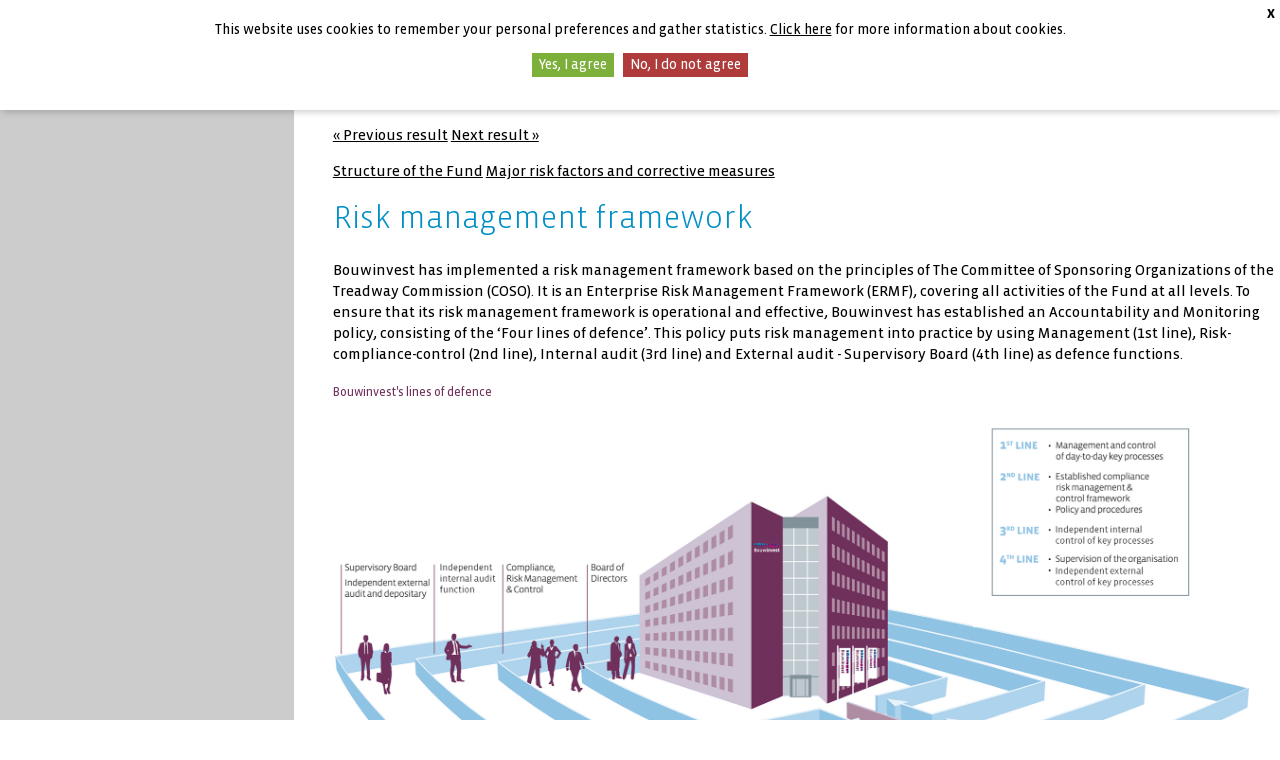

--- FILE ---
content_type: text/html; charset=utf-8
request_url: https://www.bouwinvest-annualreports2017.com/report/a1019_Risk-management-framework
body_size: 7576
content:

<!DOCTYPE html>
<html lang="en" class="no-js tpl-annualreport refAnnualReport article-RES_06002">

    <head><meta charset="utf-8" />      
        <base href="https://www.bouwinvest-annualreports2017.com/" />
        <meta http-equiv="x-ua-compatible" content="ie=edge" /><title>
	Risk management framework | Bouwinvest 2017 - Real Estate Investment Management
</title><meta name="Robots" content="index,nofollow" />
<meta name="dc.created" content="Fri, 3-Nov-2017 13:25:18 GMT" />
<meta name="dc.modified" content="Mon, 16-Apr-2018 10:12:11 GMT" />
<meta name="Description" content="Risk management framework" />
<meta name="Keywords" content="management, risk, framework, bouwinvest, line, organizations, implemented, principles, commission, sponsoring" />
<meta name="dcterms.rightsHolder" content="Bouwinvest" />
<meta name="Revisit-After" content="5 days" />
<meta name="Generator" content="Idios 4.23.119" />
<meta name="wt.sv" content="213.206.121.150" />
<link rel="canonical" href="https://www.bouwinvest-annualreports2017.com/report/a1019_Risk-management-framework" title="Risk management framework" type="text/html" />
<meta name="viewport" content="width=device-width, initial-scale=1, user-scalable=yes" /><link rel="icon" href="data:;base64,=" />
                    <link rel="stylesheet" href="./styles/v.ashx/636627566037514387/style.debug.css" type="text/css" />
                      
                
<script type="text/javascript">
    (function(i,s,o,g,r,a,m){i['GoogleAnalyticsObject']=r;i[r]=i[r]||function(){
        (i[r].q=i[r].q||[]).push(arguments)},i[r].l=1*new Date();a=s.createElement(o),
        m=s.getElementsByTagName(o)[0];a.async=1;a.src=g;m.parentNode.insertBefore(a,m)
    })(window,document,'script','//www.google-analytics.com/analytics.js','ga');
    ga('create','UA-61336854-5','auto', {'cookieDomain':'www.bouwinvest-annualreports2017.com'});
    ga('send','pageview');
 
</script>
<link href="https://www.bouwinvest-annualreports2017.com/files.ashx/res/I_CAP/jquery.lightbox-0.5.css?v=636579160060000000" type="text/css" media="screen" rel="stylesheet" /></head>
    <body id="frontend" class="tpl-annualreport refAnnualReport article-RES_06002">
        
        <form method="post" action="/report/a1019_Risk-management-framework" id="MainForm" class="clearfix">
<div class="aspNetHidden">
<input type="hidden" name="ScriptManager_TSM" id="ScriptManager_TSM" value="" />
<input type="hidden" name="__EVENTTARGET" id="__EVENTTARGET" value="" />
<input type="hidden" name="__EVENTARGUMENT" id="__EVENTARGUMENT" value="" />
<input type="hidden" name="ctl16_IdiosCAP_StyleManager_TSSM" id="ctl16_IdiosCAP_StyleManager_TSSM" value="" />
<input type="hidden" name="__VIEWSTATE" id="__VIEWSTATE" value="/[base64]/7rWe3eUOVJt3vV0EW937QwSjnszo=" />
</div>

<script type="text/javascript">
//<![CDATA[
var theForm = document.forms['MainForm'];
if (!theForm) {
    theForm = document.MainForm;
}
function __doPostBack(eventTarget, eventArgument) {
    if (!theForm.onsubmit || (theForm.onsubmit() != false)) {
        theForm.__EVENTTARGET.value = eventTarget;
        theForm.__EVENTARGUMENT.value = eventArgument;
        theForm.submit();
    }
}
//]]>
</script>


<script src="/WebResource.axd?d=c1J4_gswW6QCVz1Tum0hj5ZarFxH38RL5jZQuf3RlxR-cnA45HcOwZtPDBo8dsGhPULweAQv6KJsmuM-l2AKBUcwLwVcSua16p60KXv-PIU1&amp;t=638901613900000000" type="text/javascript"></script>


<script type="text/javascript" src="https://www.bouwinvest-annualreports2017.com/files.ashx/res/I_CAP/ajaxpro.js?v=636579160060000000"></script>
<script type="text/javascript" src="/ajaxpro/Aspacts.Products.Facetbase.CAP.Data.ActivityManager,Aspacts.Products.Facetbase.CAP.ashx"></script>

<script src="/Telerik.Web.UI.WebResource.axd?_TSM_HiddenField_=ScriptManager_TSM&amp;compress=1&amp;_TSM_CombinedScripts_=%3b%3bSystem.Web.Extensions%2c+Version%3d4.0.0.0%2c+Culture%3dneutral%2c+PublicKeyToken%3d31bf3856ad364e35%3aen-GB%3aa8328cc8-0a99-4e41-8fe3-b58afac64e45%3aea597d4b%3ab25378d2%3bAspacts.Idios4.I_CAP%3aen-GB%3a916a66f5-9944-4187-86f2-42a23e6051be%3a68e4b489%3ae28ca272%3a9af7008b%3a3e4e91ea%3a9fafad4b%3afdb3dbef%3aba213b31%3aae1d36c5%3bAspacts.Products.Facetbase.CAP%3aen-GB%3ac90ff579-aff6-42ce-ba59-b8bb0cc42942%3a15929d0%3aba7b083c%3af3b961c2%3aedb3983c%3a69d7c4d%3a97fd294d%3a8bb86d6%3a3bd3e43b%3a92246151%3bAspacts.Websites.Facetbase.Bouwinvest%3aen-GB%3ab1df64e1-3485-4cfe-a73c-bb0c81c29d9f%3ad30d9e78%3a9f310c75%3a7c34dbba%3bAspacts.Products.Facetbase.CAP%3aen-GB%3ac90ff579-aff6-42ce-ba59-b8bb0cc42942%3ab28dfda4%3bAspacts.Idios4.I_CAP%3aen-GB%3a916a66f5-9944-4187-86f2-42a23e6051be%3a7fabc76b" type="text/javascript"></script>
<script type="text/javascript">
//<![CDATA[
if (typeof(Sys) === 'undefined') throw new Error('ASP.NET Ajax client-side framework failed to load.');
//]]>
</script>

<script src="https://www.bouwinvest-annualreports2017.com//Scripts/v.ashx/636627566024207306/modernizr.js" type="text/javascript"></script>
<script src="https://www.bouwinvest-annualreports2017.com//Scripts/v.ashx/636627566024832081/svg4everybody.js" type="text/javascript"></script>
<div class="aspNetHidden">

	<input type="hidden" name="__VIEWSTATEGENERATOR" id="__VIEWSTATEGENERATOR" value="CA0B0334" />
</div>
            <script type="text/javascript">
//<![CDATA[
Sys.WebForms.PageRequestManager._initialize('ScriptManager', 'MainForm', [], [], [], 90, '');
//]]>
</script>

            
            

<div class="jqCookieAcceptContainer optin-bar">
	<p>
        This website uses cookies to remember your personal preferences and gather statistics. <a href="https://www.bouwinvest-annualreports2017.com/cookie-policy/" class="optin-bar--info">Click here</a> for more information about cookies.
	</p>
	<a href="#" class="jqAccept optin-bar--accept">Yes, I agree</a>
	<a href="#" class="jqDeny optin-bar--decline">No, I do not agree</a>
	<a href="#" class="jqClose optin-bar--close">X</a>

</div>

            

<div id="framework" class="clearfix">

    <div class="nav-mobile">
        

<div class="close-nav-mobile btn-phonemenu"></div>

<ul>
     <li class="has-submenu">
        <span>Organisation</span>
        <ul>
            <li><a href="https://www.bouwinvest-annualreports2017.com/reim/outstandingperformance14/">REIM</a></li>
        </ul>
    </li>
    <li class="has-submenu">
        <span>Global</span>
        <ul>
            <li><a href="https://www.bouwinvest-annualreports2017.com/international/outstandingperformance16/">International Investments</a></li>
        </ul>
    </li>
    <li class="has-submenu">
        <span>The Netherlands</span>
        <ul>
            <li><a href="https://www.bouwinvest-annualreports2017.com/residential-fund/outstandingperformance13/">Residential Fund</a></li>
            <li><a href="https://www.bouwinvest-annualreports2017.com/retail-fund/outstandingperformance15/">Retail Fund</a></li>
            <li><a href="https://www.bouwinvest-annualreports2017.com/office-fund/outstandingperformance17/">Office Fund</a></li>
        </ul>
    </li>
</ul>
    </div>

    <header id="header" class="showheader">
        <div class="inner-header">
            <div class="inner-header__left">
                

<a href="./" class="company-logo">
    
    <img src="images/svg/v.ashx/636627565947137973/logo-bouwinvest.svg" alt="Go back to the homepage of this report" />

    
   
</a>
            </div>
            <div class="inner-header__top">
                

<ul class="helpers">
    <li class="helpers__title">
        Annual Reports 2017
    </li>
	<li class="helpers__corp">
        <a href="/" title="Home" class="track-FrameWork-Click">Home</a> |
		<a href="http://www.bouwinvest.nl/en/" title="Corporate website" class="track-FrameWork-Click">Corporate website</a>
	</li>
    <li class="helpers__search">
        
<fieldset>
	<div class="searchbox">	
		<div>
			<label class="hide" for="ctl16_ctl03_ctl00_tbxSearchTerm">Zoekterm</label>
			<input name="ctl16$ctl03$ctl00$tbxSearchTerm" type="text" id="ctl16_ctl03_ctl00_tbxSearchTerm" class="searchbox__input jqAutoComplete" />
		</div>
		<div>
			<label class="hide" for="">Zoekbutton</label>
			<input name="ctl16$ctl03$ctl00$btnSearch" type="submit" id="ctl16_ctl03_ctl00_btnSearch" class="ms searchbox__submit searchbox--input js-perform-sf hide" />
            <button class="ms searchbox__submit searchbox--btn js-show-sf">zoek</button>
		</div>
	</div>
</fieldset>

    </li>
    <li class="helpers__mobile">
        <a href="#" class="btn-phonemenu" role="button">
            <span></span>
        </a>
    </li>
</ul>

            </div>
            <div class="inner-header__bottom">
		        <nav id="navigation" role="navigation">
		            
<ul class="nav">
    <li>
        <span>Organisation</span>
        <ul>
            <li><a href="https://www.bouwinvest-annualreports2017.com/reim/outstandingperformance14/">REIM</a></li>
        </ul>
    </li>

    <li>
        <span>Global</span>
        <ul>
            <li><a href="https://www.bouwinvest-annualreports2017.com/international/outstandingperformance16/">International Investments</a></li>
        </ul>
    </li>

    <li>
        <span>The Netherlands</span>
        <ul>
            <li><a href="https://www.bouwinvest-annualreports2017.com/residential-fund/outstandingperformance13/">Residential Fund</a></li>
            <li><a href="https://www.bouwinvest-annualreports2017.com/retail-fund/outstandingperformance15/">Retail Fund</a></li>
            <li><a href="https://www.bouwinvest-annualreports2017.com/office-fund/outstandingperformance17/">Office Fund</a></li>
        </ul>
    </li>


    <li class="phoneonly ph-menu-search"></li>

</ul>

		        </nav> 
            </div>                      
        </div>
	</header><!-- end: #header --> 
    

	<div id="container" class="">       
   
	    <div id="content">        
					
		    <section class="left-pane">    
			    			
            </section>
        
            <div class="content-pane device-wide">
                

<nav class="article-nav-top">
		
    <p class="clearfix">
		<span class="previous-rslt"><a class="track-Article-Click track-Article-Previous" href="https://www.bouwinvest-annualreports2017.com/report/a1018_Structure-of-the-Fund" title="Structure of the Fund">&laquo; Previous result</a></span>
		<span class="next-rslt"><a class="track-Article-Click track-Article-Next" href="https://www.bouwinvest-annualreports2017.com/report/a1020_Major-risk-factors-and-corrective-measures" title="Major risk factors and corrective measures">Next result &raquo;</a></span>
	</p><p class="clearfix">
		<span class="previous-rslt-title"><a class="track-Article-Click track-Article-Previous" href="https://www.bouwinvest-annualreports2017.com/report/a1018_Structure-of-the-Fund" title="Structure of the Fund">Structure of the Fund</a></span>
		<span class="next-rslt-title"><a class="track-Article-Click track-Article-Next" href="https://www.bouwinvest-annualreports2017.com/report/a1020_Major-risk-factors-and-corrective-measures" title="Major risk factors and corrective measures">Major risk factors and corrective measures</a></span>
	</p>
 
</nav>					

<article class="article">
    <header>
        <h1>Risk management framework</h1>
        
    </header>
    <div>
	    <div><div><p class="f-heading-after">Bouwinvest has implemented a risk management framework based on the principles of The Committee of Sponsoring Organizations of the Treadway Commission (COSO). It is an Enterprise Risk Management Framework (ERMF), covering all activities of the Fund at all levels. To ensure that its risk management framework is operational and effective, Bouwinvest has established an Accountability and Monitoring policy, consisting of the ‘Four lines of defence’. This policy puts risk management into practice by using Management (1st line), Risk-compliance-control (2nd line), Internal audit (3rd line) and External audit - Supervisory Board (4th line) as defence functions.</p><h6 class="f-paragraph-before f-import-after">Bouwinvest&#39;s lines of defence</h6><img  src="https://www.bouwinvest-annualreports2017.com/FbContent.ashx/pub_1004/Images/v1801041128/imgres_r4w2000h2000/GEN_AR17_Lines of defence.png" alt="" role="presentation"></div></div>
    </div>


	<nav class="article-footer">
		<div class="art-source">
			
					
		</div>
		<div class="art-report">
			
				<span class="added-to-report jqMyReportIn drempel">Added to My report</span>
				<span class="add-to-report jqMyReportAdd">
					<a class="jqAddMyReport track-MyReport-Add" href="/report/a1019_Risk-management-framework?intAddArticleMyReportId=1019" title="add to My report - Risk management framework">add to My report</a>
				</span>
			
		</div>
	</nav>

    <!-- Social sharing links -->
    <ul class="socialshares">
        <li>
            <a class="socialshares-fb track-Share-Facebook" href="https://www.facebook.com/sharer/sharer.php?s=100&p[url]=https://www.bouwinvest-annualreports2017.com/report/a1019_&p[title]=Risk management framework&p[summary]=https://www.bouwinvest-annualreports2017.com/report/a1019_" title="Share on facebook">
                <i class="fa fa-facebook"></i>
            </a>
        </li>
        <li>
            <a class="socialshares-tw track-Share-Twitter" href="https://www.twitter.com/intent/tweet?text=Risk management framework&url=https://www.bouwinvest-annualreports2017.com/report/a1019_" title="Share on twitter">
                <i class="fa fa-twitter"></i>
            </a>
        </li>
        <li>
            <a class="socialshares-li track-Share-LinkedIn" href="https://www.linkedin.com/shareArticle?mini=true&url=https://www.bouwinvest-annualreports2017.com/report/a1019_&title=Risk management framework&summary=https://www.bouwinvest-annualreports2017.com/report/a1019_" title="Share on linkedin">
                <i class="fa fa-linkedin"></i>
            </a>
        </li>
        <li>Share this article</li>
    </ul>

</article><!-- end: .article -->

<nav class="article-nav-bottom">
	<p class="clearfix">
		<span class="previous-rslt"><a class="track-Article-Click track-Article-Previous" href="https://www.bouwinvest-annualreports2017.com/report/a1018_Structure-of-the-Fund" title="Structure of the Fund">&laquo; Previous result</a></span>
		<span class="next-rslt"><a class="track-Article-Click track-Article-Next" href="https://www.bouwinvest-annualreports2017.com/report/a1020_Major-risk-factors-and-corrective-measures" title="Major risk factors and corrective measures">Next result &raquo;</a></span>
	</p><p class="clearfix">
		<span class="previous-rslt-title"><a class="track-Article-Click track-Article-Previous" href="https://www.bouwinvest-annualreports2017.com/report/a1018_Structure-of-the-Fund" title="Structure of the Fund">Structure of the Fund</a></span>
		<span class="next-rslt-title"><a class="track-Article-Click track-Article-Next" href="https://www.bouwinvest-annualreports2017.com/report/a1020_Major-risk-factors-and-corrective-measures" title="Major risk factors and corrective measures">Major risk factors and corrective measures</a></span>
	</p>
 
</nav>

<script type="text/javascript">
    Facetbase.Frontend.strCookieDomain = ''; 
    Facetbase.Frontend.btArticleSelectionAsTagCloudSource = true;
    Facetbase.Frontend.intArticleId = 1019;
    
    jQuery(Facetbase.Frontend.fnArticleOpened);
</script>

           		<footer id="footer" class="clearfix">
	            	

<div class="footer-downloads">
    <h4>DOWNLOADS</h4>
    <ul>
        <li>
	        <a class="track-Download-Total track-Download-Page Download-Reim" title="Bouwinvest-REIM" href="https://www.bouwinvest-annualreports2017.com/FbContent.ashx/pub_1001/downloads/v1805151619/Jaarverslag_REIM_2017.pdf">
                <img src="../../Images/downloads/v.ashx/636627565886519575/download-reim-nl.jpg" alt="Annual Report 2017 Bouwinvest REIM NL" />
                <span>Jaarverslag 2017<br />Bouwinvest REIM<br />(Nederlandse versie)</span>
	        </a>
        </li>
        <li>
	        <a class="track-Download-Total track-Download-Page Download-Reim" title="Bouwinvest-REIM" href="https://www.bouwinvest-annualreports2017.com/FbContent.ashx/pub_1000/downloads/v1805151618/Jaarverslag_ReimUK_2017.pdf">
                <img src="../../Images/downloads/v.ashx/636627565885894907/download-reim-en.jpg" alt="Annual Report 2017 Bouwinvest REIM EN " />
                <span>Annual Report 2017<br />Bouwinvest REIM</span>
	        </a>
        </li>
        <li>
	        <a class="track-Download-Total track-Download-Page Download-Residential" title="Bouwinvest-Residential" href="https://www.bouwinvest-annualreports2017.com/FbContent.ashx/pub_1004/downloads/v1805151618/Annualreport_Residential_2017.pdf">
                <img src="../../Images/downloads/v.ashx/636627565886675831/download-residential-en.jpg" alt="Annual Report 2017 Bouwinvest Residential Fund" />
                <span>Annual Report 2017<br />Bouwinvest<br />Residential Fund</span>
	        </a>
        </li>
        <li>
            <a class="track-Download-Total track-Download-Page Download-Retail" title="Bouwinvest-Retail" href="https://www.bouwinvest-annualreports2017.com/FbContent.ashx/pub_1005/downloads/v1805151618/Annualreport_Retail_2017.pdf">
                <img src="../../Images/downloads/v.ashx/636627565887144539/download-retail-en.jpg" alt="Annual Report 2017 Bouwinvest Retail Fund" />
                <span>Annual Report 2017<br />Bouwinvest<br />Retail Fund</span>
            </a>
        </li>
        <li>
            <a class="track-Download-Total track-Download-Page Download-Office" title="Bouwinvest-Office" href="https://www.bouwinvest-annualreports2017.com/FbContent.ashx/pub_1006/downloads/v1805151618/Annualreport_Office_2017.pdf">
                <img src="../../Images/downloads/v.ashx/636627565885894907/download-office-en.jpg" alt="Annual Report 2017 Bouwinvest Office Fund" />
                <span>Annual Report 2017<br />Bouwinvest<br />Office Fund</span>
            </a>
        </li>
    </ul>
</div>

<div class="footer-contact">
    <h4>CONTACT</h4>
    <ul class="links">
        <li class="item-r"><a class="track-FrameWork-Click" title="Corporate website" href="http://www.bouwinvest.nl/">Corporate website</a></li>
        <li class="item-r"><a class="track-FrameWork-Click" title="Contact" href="mailto:ir@bouwinvest.nl">Contact</a></li>
        <li class="item-r"><a class="track-FrameWork-Click" title="Copyright" href="https://www.bouwinvest-annualreports2017.com/colophon/">Colophon</a></li>
        <li class="item-r"><span>Bouwinvest &#169; 2026</span></li>
        <li class="item-r"><a class="track-FrameWork-Click" title="Copyright" href="https://www.bouwinvest-annualreports2017.com/copyright/">Copyright</a></li>
        <li class="item-r"><a class="track-FrameWork-Click" title="Disclaimer" href="https://www.bouwinvest-annualreports2017.com/disclaimer/">Disclaimer</a></li>
    </ul>
</div>

	            </footer>
			    
            </div>
            
            <section class="right-pane">    
			    
<div class="page-options-container ">
    <div class="page-options-header">page options<a id="open-options" href="/noscript.aspx"></a></div>
    <div id="page-container">
        <h3><a href="https://www.bouwinvest-annualreports2017.com/my-report/" class="track-MyReport-View" title="Go to My report">My report <span>(0)</span></a></h3>

        <span>
            <a class="ms page-options-add track-MyReport-Add" href="/report/a1019_Risk-management-framework?intAddArticleMyReportId=1019" title="add to My report - Risk management framework">add to My report</a>
        </span>
            
        <a class="page-options-view track-MyReport-View" title="Go to My report" href="https://www.bouwinvest-annualreports2017.com/my-report/">Go to My report</a>
            
        <a class="page-options-print unobtrusive-print-link track-PageTools-Click hideNoJScript" href="/noscript.aspx" title="print">print</a>
            
        <a class="page-options-email hideNoJScript track-PageTools-Click" title="email" href="/noscript.aspx" onclick="return Facetbase.Frontend.fnOpenSendToFriend(window.location.href);">email</a>
            
        
            
        <a class="page-options-view hideNoJScript track-PageTools-Click" id="aExplainTerms" href="/noscript.aspx" onclick="return Facetbase.Frontend.fnSwitchJargon();" title="Explain acronyms">Explain acronyms</a>
    </div>
</div>

<script type="text/javascript">
    Facetbase.Frontend.strJargonEnabled = 'Explain acronyms';
    Facetbase.Frontend.strJargonDisabled = 'Hide acronyms';
    jQuery(Facetbase.Frontend.fnPageTools);
</script>
			
            </section>
            <!-- end .content-pane -->
			    
        </div><!-- end .content --> 
    
    </div><!-- end #wrapper -->

</div><!-- end framework -->

        

<script type="text/javascript">
//<![CDATA[
window.htmlContentPlugins=window.htmlContentPlugins||[];window.htmlContentPlugins.push('YouTube');
window.htmlContentPlugins.push('ImageGallery');
jQuery(function() { jQuery.fn.lightbox.defaults.strings = {prevLinkTitle: 'Previous image',nextLinkTitle: 'Next image',closeTitle: 'Close window',prevLinkText: '&laquo; Previous',nextLinkText: 'Next &raquo;',image: 'Image ',of: ' of '}; jQuery('.ICAP_ImageGalleryThumb').lightbox() });window.htmlContentPlugins.push('Image');
window.htmlContentPlugins.push('HtmlPart');
window.htmlContentPlugins.push('Video');
window.htmlContentPlugins.push('Table');
window.htmlContentPlugins.push('Chart');
jQuery(function() { var a = new Facetbase.Frontend.SimpleSearchControl();a.strElementSearchButtonId = 'ctl16_ctl03_ctl00_btnSearch';a.strElementSearchBoxId = 'ctl16_ctl03_ctl00_tbxSearchTerm';a.fnDoSearch = function() { __doPostBack('ctl16$ctl03$ctl00$btnSearch','') };a.strSearchUrlAll = 'https://www.bouwinvest-annualreports2017.com/search/CSearch.__SEARCH__/';a.strSearchUrlSelection = 'https://www.bouwinvest-annualreports2017.com/search/CSearch.__SEARCH__/';a.strSearchUrlClear = 'https://www.bouwinvest-annualreports2017.com/search/';a.strDefaultPhrase = 'Enter search phrase ...';a.strDefaultPhraseClass = 'empty';window.SRCH_ctl16_ctl03_ctl00=a;a.Initialize();});//]]>
</script>
</form>
    </body>
</html>


--- FILE ---
content_type: text/css
request_url: https://www.bouwinvest-annualreports2017.com/styles/v.ashx/636627566037514387/style.debug.css
body_size: 100632
content:
@charset "UTF-8";
/*
@color-reim:                #388ec0; 
@color-residential:         #a00078; 
@color-retail:              #ef7d00; 
@color-office:              #938790; 
@color-international:       #285c7a; 
@color-hotels:              #caab50; 
@color-zorg:                #87a53b;
*/
/*

Animate.less
Cross-browser LESS animation library for Bootstrap
Licensed under the ☺ license (http://licence.visualidiot.com/)
Documenation: https://github.com/machito/animate.less
-------------------------------------------------------
Copyright © 2012 Michael Castilla
Email: yo@machito.co
Twitter: https://twitter.com/micr0bitz

*/
body {
  -webkit-backface-visibility: hidden;
}
@-webkit-keyframes fadeInRightBig {
  0% {
    opacity: 1;
    -webkit-transform: translateX(2000px);
  }
  100% {
    opacity: 1;
    -webkit-transform: translateX(0);
  }
}
@-moz-keyframes fadeInRightBig {
  0% {
    opacity: 1;
    -moz-transform: translateX(2000px);
  }
  100% {
    opacity: 1;
    -moz-transform: translateX(0);
  }
}
@-o-keyframes fadeInRightBig {
  0% {
    opacity: 1;
    -o-transform: translateX(2000px);
  }
  100% {
    opacity: 1;
    -o-transform: translateX(0);
  }
}
@keyframes fadeInRightBig {
  0% {
    opacity: 1;
    transform: translateX(2000px);
  }
  100% {
    opacity: 1;
    transform: translateX(0);
  }
}
.fadeInRightBig {
  -webkit-animation-name: fadeInRightBig;
  -moz-animation-name: fadeInRightBig;
  -o-animation-name: fadeInRightBig;
  animation-name: fadeInRightBig;
}
@-webkit-keyframes fadeOutRightBig {
  0% {
    opacity: 1;
    -webkit-transform: translateX(0);
  }
  100% {
    opacity: 1;
    -webkit-transform: translateX(2000px);
  }
}
@-moz-keyframes fadeOutRightBig {
  0% {
    opacity: 1;
    -moz-transform: translateX(0);
  }
  100% {
    opacity: 1;
    -moz-transform: translateX(2000px);
  }
}
@-o-keyframes fadeOutRightBig {
  0% {
    opacity: 1;
    -o-transform: translateX(0);
  }
  100% {
    opacity: 1;
    -o-transform: translateX(2000px);
  }
}
@keyframes fadeOutRightBig {
  0% {
    opacity: 1;
    transform: translateX(0);
  }
  100% {
    opacity: 1;
    transform: translateX(2000px);
  }
}
.fadeOutRightBig {
  -webkit-animation-name: fadeOutRightBig;
  -moz-animation-name: fadeOutRightBig;
  -o-animation-name: fadeOutRightBig;
  animation-name: fadeOutRightBig;
}
/*! normalize.css v3.0.2 | MIT License | git.io/normalize */
/**
 * 1. Set default font family to sans-serif.
 * 2. Prevent iOS text size adjust after orientation change, without disabling
 *    user zoom.
 */
html {
  font-family: sans-serif;
  /* 1 */
  -ms-text-size-adjust: 100%;
  /* 2 */
  -webkit-text-size-adjust: 100%;
  /* 2 */
}
/**
 * Remove default margin.
 */
body {
  margin: 0;
}
/* HTML5 display definitions
   ========================================================================== */
/**
 * Correct `block` display not defined for any HTML5 element in IE 8/9.
 * Correct `block` display not defined for `details` or `summary` in IE 10/11
 * and Firefox.
 * Correct `block` display not defined for `main` in IE 11.
 */
article,
aside,
details,
figcaption,
figure,
footer,
header,
hgroup,
main,
menu,
nav,
section,
summary {
  display: block;
}
/**
 * 1. Correct `inline-block` display not defined in IE 8/9.
 * 2. Normalize vertical alignment of `progress` in Chrome, Firefox, and Opera.
 */
audio,
canvas,
progress,
video {
  display: inline-block;
  /* 1 */
  vertical-align: baseline;
  /* 2 */
}
/**
 * Prevent modern browsers from displaying `audio` without controls.
 * Remove excess height in iOS 5 devices.
 */
audio:not([controls]) {
  display: none;
  height: 0;
}
/**
 * Address `[hidden]` styling not present in IE 8/9/10.
 * Hide the `template` element in IE 8/9/11, Safari, and Firefox < 22.
 */
[hidden],
template {
  display: none;
}
/* Links
   ========================================================================== */
/**
 * Remove the gray background color from active links in IE 10.
 */
a {
  background-color: transparent;
}
/**
 * Improve readability when focused and also mouse hovered in all browsers.
 */
a:active,
a:hover {
  outline: 0;
}
/* Text-level semantics
   ========================================================================== */
/**
 * Address styling not present in IE 8/9/10/11, Safari, and Chrome.
 */
abbr[title] {
  border-bottom: 1px dotted;
}
/**
 * Address style set to `bolder` in Firefox 4+, Safari, and Chrome.
 */
b,
strong {
  font-weight: bold;
}
/**
 * Address styling not present in Safari and Chrome.
 */
dfn {
  font-style: italic;
}
/**
 * Address styling not present in IE 8/9.
 */
mark {
  background: #ff0;
  color: #000;
}
/**
 * Address inconsistent and variable font size in all browsers.
 */
small {
  font-size: 80%;
}
/**
 * Prevent `sub` and `sup` affecting `line-height` in all browsers.
 */
sub,
sup {
  font-size: 75%;
  line-height: 0;
  position: relative;
  vertical-align: baseline;
}
sup {
  top: -0.5em;
}
sub {
  bottom: -0.25em;
}
/* Embedded content
   ========================================================================== */
/**
 * Remove border when inside `a` element in IE 8/9/10.
 */
img {
  border: 0;
}
/**
 * Correct overflow not hidden in IE 9/10/11.
 */
svg:not(:root) {
  overflow: hidden;
}
/* Grouping content
   ========================================================================== */
/**
 * Address margin not present in IE 8/9 and Safari.
 */
figure {
  margin: 1em 40px;
}
/**
 * Address differences between Firefox and other browsers.
 */
hr {
  -moz-box-sizing: content-box;
  box-sizing: content-box;
  height: 0;
}
/**
 * Contain overflow in all browsers.
 */
pre {
  overflow: auto;
}
/**
 * Address odd `em`-unit font size rendering in all browsers.
 */
code,
kbd,
pre,
samp {
  font-family: monospace, monospace;
  font-size: 1em;
}
/* Forms
   ========================================================================== */
/**
 * Known limitation: by default, Chrome and Safari on OS X allow very limited
 * styling of `select`, unless a `border` property is set.
 */
/**
 * 1. Correct color not being inherited.
 *    Known issue: affects color of disabled elements.
 * 2. Correct font properties not being inherited.
 * 3. Address margins set differently in Firefox 4+, Safari, and Chrome.
 */
button,
input,
optgroup,
select,
textarea {
  color: inherit;
  /* 1 */
  font: inherit;
  /* 2 */
  margin: 0;
  /* 3 */
}
/**
 * Address `overflow` set to `hidden` in IE 8/9/10/11.
 */
button {
  overflow: visible;
}
/**
 * Address inconsistent `text-transform` inheritance for `button` and `select`.
 * All other form control elements do not inherit `text-transform` values.
 * Correct `button` style inheritance in Firefox, IE 8/9/10/11, and Opera.
 * Correct `select` style inheritance in Firefox.
 */
button,
select {
  text-transform: none;
}
/**
 * 1. Avoid the WebKit bug in Android 4.0.* where (2) destroys native `audio`
 *    and `video` controls.
 * 2. Correct inability to style clickable `input` types in iOS.
 * 3. Improve usability and consistency of cursor style between image-type
 *    `input` and others.
 */
button,
html input[type="button"],
input[type="reset"],
input[type="submit"] {
  -webkit-appearance: button;
  /* 2 */
  cursor: pointer;
  /* 3 */
}
/**
 * Re-set default cursor for disabled elements.
 */
button[disabled],
html input[disabled] {
  cursor: default;
}
/**
 * Remove inner padding and border in Firefox 4+.
 */
button::-moz-focus-inner,
input::-moz-focus-inner {
  border: 0;
  padding: 0;
}
/**
 * Address Firefox 4+ setting `line-height` on `input` using `!important` in
 * the UA stylesheet.
 */
input {
  line-height: normal;
}
/**
 * It's recommended that you don't attempt to style these elements.
 * Firefox's implementation doesn't respect box-sizing, padding, or width.
 *
 * 1. Address box sizing set to `content-box` in IE 8/9/10.
 * 2. Remove excess padding in IE 8/9/10.
 */
input[type="checkbox"],
input[type="radio"] {
  box-sizing: border-box;
  /* 1 */
  padding: 0;
  /* 2 */
}
/**
 * Fix the cursor style for Chrome's increment/decrement buttons. For certain
 * `font-size` values of the `input`, it causes the cursor style of the
 * decrement button to change from `default` to `text`.
 */
input[type="number"]::-webkit-inner-spin-button,
input[type="number"]::-webkit-outer-spin-button {
  height: auto;
}
/**
 * 1. Address `appearance` set to `searchfield` in Safari and Chrome.
 * 2. Address `box-sizing` set to `border-box` in Safari and Chrome
 *    (include `-moz` to future-proof).
 */
input[type="search"] {
  -webkit-appearance: textfield;
  /* 1 */
  -moz-box-sizing: content-box;
  -webkit-box-sizing: content-box;
  /* 2 */
  box-sizing: content-box;
}
/**
 * Remove inner padding and search cancel button in Safari and Chrome on OS X.
 * Safari (but not Chrome) clips the cancel button when the search input has
 * padding (and `textfield` appearance).
 */
input[type="search"]::-webkit-search-cancel-button,
input[type="search"]::-webkit-search-decoration {
  -webkit-appearance: none;
}
/**
 * Define consistent border, margin, and padding.
 */
fieldset {
  border: 0;
  margin: 0;
  padding: 0;
}
/**
 * 1. Correct `color` not being inherited in IE 8/9/10/11.
 * 2. Remove padding so people aren't caught out if they zero out fieldsets.
 */
legend {
  border: 0;
  /* 1 */
  padding: 0;
  /* 2 */
}
/**
 * Remove default vertical scrollbar in IE 8/9/10/11.
 */
textarea {
  overflow: auto;
}
/**
 * Don't inherit the `font-weight` (applied by a rule above).
 * NOTE: the default cannot safely be changed in Chrome and Safari on OS X.
 */
optgroup {
  font-weight: bold;
}
/* Tables
   ========================================================================== */
/**
 * Remove most spacing between table cells.
 */
table {
  border-collapse: collapse;
  border-spacing: 0;
}
td,
th {
  padding: 0;
}
/*!
 *  Font Awesome 4.1.0 by @davegandy - http://fontawesome.io - @fontawesome
 *  License - http://fontawesome.io/license (Font: SIL OFL 1.1, CSS: MIT License)
 */
.fa-border {
  padding: .2em .25em .15em;
  border: solid 0.08em #eee;
  border-radius: .1em;
}
.pull-right {
  float: right;
}
.pull-left {
  float: left;
}
.fa.pull-left {
  margin-right: .3em;
}
.fa.pull-right {
  margin-left: .3em;
}
.fa {
  display: inline-block;
  font-family: FontAwesome;
  font-style: normal;
  font-weight: normal;
  line-height: 1;
  -webkit-font-smoothing: antialiased;
  -moz-osx-font-smoothing: grayscale;
}
.fa-fw {
  width: 1.28571429em;
  text-align: center;
}
/* Font Awesome uses the Unicode Private Use Area (PUA) to ensure screen
   readers do not read off random characters that represent icons */
.fa-glass:before {
  content: "\f000";
}
.fa-music:before {
  content: "\f001";
}
.fa-search:before {
  content: "\f002";
}
.fa-envelope-o:before {
  content: "\f003";
}
.fa-heart:before {
  content: "\f004";
}
.fa-star:before {
  content: "\f005";
}
.fa-star-o:before {
  content: "\f006";
}
.fa-user:before {
  content: "\f007";
}
.fa-film:before {
  content: "\f008";
}
.fa-th-large:before {
  content: "\f009";
}
.fa-th:before {
  content: "\f00a";
}
.fa-th-list:before {
  content: "\f00b";
}
.fa-check:before {
  content: "\f00c";
}
.fa-times:before {
  content: "\f00d";
}
.fa-search-plus:before {
  content: "\f00e";
}
.fa-search-minus:before {
  content: "\f010";
}
.fa-power-off:before {
  content: "\f011";
}
.fa-signal:before {
  content: "\f012";
}
.fa-gear:before,
.fa-cog:before {
  content: "\f013";
}
.fa-trash-o:before {
  content: "\f014";
}
.fa-home:before {
  content: "\f015";
}
.fa-file-o:before {
  content: "\f016";
}
.fa-clock-o:before {
  content: "\f017";
}
.fa-road:before {
  content: "\f018";
}
.fa-download:before {
  content: "\f019";
}
.fa-arrow-circle-o-down:before {
  content: "\f01a";
}
.fa-arrow-circle-o-up:before {
  content: "\f01b";
}
.fa-inbox:before {
  content: "\f01c";
}
.fa-play-circle-o:before {
  content: "\f01d";
}
.fa-rotate-right:before,
.fa-repeat:before {
  content: "\f01e";
}
.fa-refresh:before {
  content: "\f021";
}
.fa-list-alt:before {
  content: "\f022";
}
.fa-lock:before {
  content: "\f023";
}
.fa-flag:before {
  content: "\f024";
}
.fa-headphones:before {
  content: "\f025";
}
.fa-volume-off:before {
  content: "\f026";
}
.fa-volume-down:before {
  content: "\f027";
}
.fa-volume-up:before {
  content: "\f028";
}
.fa-qrcode:before {
  content: "\f029";
}
.fa-barcode:before {
  content: "\f02a";
}
.fa-tag:before {
  content: "\f02b";
}
.fa-tags:before {
  content: "\f02c";
}
.fa-book:before {
  content: "\f02d";
}
.fa-bookmark:before {
  content: "\f02e";
}
.fa-print:before {
  content: "\f02f";
}
.fa-camera:before {
  content: "\f030";
}
.fa-font:before {
  content: "\f031";
}
.fa-bold:before {
  content: "\f032";
}
.fa-italic:before {
  content: "\f033";
}
.fa-text-height:before {
  content: "\f034";
}
.fa-text-width:before {
  content: "\f035";
}
.fa-align-left:before {
  content: "\f036";
}
.fa-align-center:before {
  content: "\f037";
}
.fa-align-right:before {
  content: "\f038";
}
.fa-align-justify:before {
  content: "\f039";
}
.fa-list:before {
  content: "\f03a";
}
.fa-dedent:before,
.fa-outdent:before {
  content: "\f03b";
}
.fa-indent:before {
  content: "\f03c";
}
.fa-video-camera:before {
  content: "\f03d";
}
.fa-photo:before,
.fa-image:before,
.fa-picture-o:before {
  content: "\f03e";
}
.fa-pencil:before {
  content: "\f040";
}
.fa-map-marker:before {
  content: "\f041";
}
.fa-adjust:before {
  content: "\f042";
}
.fa-tint:before {
  content: "\f043";
}
.fa-edit:before,
.fa-pencil-square-o:before {
  content: "\f044";
}
.fa-share-square-o:before {
  content: "\f045";
}
.fa-check-square-o:before {
  content: "\f046";
}
.fa-arrows:before {
  content: "\f047";
}
.fa-step-backward:before {
  content: "\f048";
}
.fa-fast-backward:before {
  content: "\f049";
}
.fa-backward:before {
  content: "\f04a";
}
.fa-play:before {
  content: "\f04b";
}
.fa-pause:before {
  content: "\f04c";
}
.fa-stop:before {
  content: "\f04d";
}
.fa-forward:before {
  content: "\f04e";
}
.fa-fast-forward:before {
  content: "\f050";
}
.fa-step-forward:before {
  content: "\f051";
}
.fa-eject:before {
  content: "\f052";
}
.fa-chevron-left:before {
  content: "\f053";
}
.fa-chevron-right:before {
  content: "\f054";
}
.fa-plus-circle:before {
  content: "\f055";
}
.fa-minus-circle:before {
  content: "\f056";
}
.fa-times-circle:before {
  content: "\f057";
}
.fa-check-circle:before {
  content: "\f058";
}
.fa-question-circle:before {
  content: "\f059";
}
.fa-info-circle:before {
  content: "\f05a";
}
.fa-crosshairs:before {
  content: "\f05b";
}
.fa-times-circle-o:before {
  content: "\f05c";
}
.fa-check-circle-o:before {
  content: "\f05d";
}
.fa-ban:before {
  content: "\f05e";
}
.fa-arrow-left:before {
  content: "\f060";
}
.fa-arrow-right:before {
  content: "\f061";
}
.fa-arrow-up:before {
  content: "\f062";
}
.fa-arrow-down:before {
  content: "\f063";
}
.fa-mail-forward:before,
.fa-share:before {
  content: "\f064";
}
.fa-expand:before {
  content: "\f065";
}
.fa-compress:before {
  content: "\f066";
}
.fa-plus:before {
  content: "\f067";
}
.fa-minus:before {
  content: "\f068";
}
.fa-asterisk:before {
  content: "\f069";
}
.fa-exclamation-circle:before {
  content: "\f06a";
}
.fa-gift:before {
  content: "\f06b";
}
.fa-leaf:before {
  content: "\f06c";
}
.fa-fire:before {
  content: "\f06d";
}
.fa-eye:before {
  content: "\f06e";
}
.fa-eye-slash:before {
  content: "\f070";
}
.fa-warning:before,
.fa-exclamation-triangle:before {
  content: "\f071";
}
.fa-plane:before {
  content: "\f072";
}
.fa-calendar:before {
  content: "\f073";
}
.fa-random:before {
  content: "\f074";
}
.fa-comment:before {
  content: "\f075";
}
.fa-magnet:before {
  content: "\f076";
}
.fa-chevron-up:before {
  content: "\f077";
}
.fa-chevron-down:before {
  content: "\f078";
}
.fa-retweet:before {
  content: "\f079";
}
.fa-shopping-cart:before {
  content: "\f07a";
}
.fa-folder:before {
  content: "\f07b";
}
.fa-folder-open:before {
  content: "\f07c";
}
.fa-arrows-v:before {
  content: "\f07d";
}
.fa-arrows-h:before {
  content: "\f07e";
}
.fa-bar-chart-o:before {
  content: "\f080";
}
.fa-twitter-square:before {
  content: "\f081";
}
.fa-facebook-square:before {
  content: "\f082";
}
.fa-camera-retro:before {
  content: "\f083";
}
.fa-key:before {
  content: "\f084";
}
.fa-gears:before,
.fa-cogs:before {
  content: "\f085";
}
.fa-comments:before {
  content: "\f086";
}
.fa-thumbs-o-up:before {
  content: "\f087";
}
.fa-thumbs-o-down:before {
  content: "\f088";
}
.fa-star-half:before {
  content: "\f089";
}
.fa-heart-o:before {
  content: "\f08a";
}
.fa-sign-out:before {
  content: "\f08b";
}
.fa-linkedin-square:before {
  content: "\f08c";
}
.fa-thumb-tack:before {
  content: "\f08d";
}
.fa-external-link:before {
  content: "\f08e";
}
.fa-sign-in:before {
  content: "\f090";
}
.fa-trophy:before {
  content: "\f091";
}
.fa-github-square:before {
  content: "\f092";
}
.fa-upload:before {
  content: "\f093";
}
.fa-lemon-o:before {
  content: "\f094";
}
.fa-phone:before {
  content: "\f095";
}
.fa-square-o:before {
  content: "\f096";
}
.fa-bookmark-o:before {
  content: "\f097";
}
.fa-phone-square:before {
  content: "\f098";
}
.fa-twitter:before {
  content: "\f099";
}
.fa-facebook:before {
  content: "\f09a";
}
.fa-github:before {
  content: "\f09b";
}
.fa-unlock:before {
  content: "\f09c";
}
.fa-credit-card:before {
  content: "\f09d";
}
.fa-rss:before {
  content: "\f09e";
}
.fa-hdd-o:before {
  content: "\f0a0";
}
.fa-bullhorn:before {
  content: "\f0a1";
}
.fa-bell:before {
  content: "\f0f3";
}
.fa-certificate:before {
  content: "\f0a3";
}
.fa-hand-o-right:before {
  content: "\f0a4";
}
.fa-hand-o-left:before {
  content: "\f0a5";
}
.fa-hand-o-up:before {
  content: "\f0a6";
}
.fa-hand-o-down:before {
  content: "\f0a7";
}
.fa-arrow-circle-left:before {
  content: "\f0a8";
}
.fa-arrow-circle-right:before {
  content: "\f0a9";
}
.fa-arrow-circle-up:before {
  content: "\f0aa";
}
.fa-arrow-circle-down:before {
  content: "\f0ab";
}
.fa-globe:before {
  content: "\f0ac";
}
.fa-wrench:before {
  content: "\f0ad";
}
.fa-tasks:before {
  content: "\f0ae";
}
.fa-filter:before {
  content: "\f0b0";
}
.fa-briefcase:before {
  content: "\f0b1";
}
.fa-arrows-alt:before {
  content: "\f0b2";
}
.fa-group:before,
.fa-users:before {
  content: "\f0c0";
}
.fa-chain:before,
.fa-link:before {
  content: "\f0c1";
}
.fa-cloud:before {
  content: "\f0c2";
}
.fa-flask:before {
  content: "\f0c3";
}
.fa-cut:before,
.fa-scissors:before {
  content: "\f0c4";
}
.fa-copy:before,
.fa-files-o:before {
  content: "\f0c5";
}
.fa-paperclip:before {
  content: "\f0c6";
}
.fa-save:before,
.fa-floppy-o:before {
  content: "\f0c7";
}
.fa-square:before {
  content: "\f0c8";
}
.fa-navicon:before,
.fa-reorder:before,
.fa-bars:before {
  content: "\f0c9";
}
.fa-list-ul:before {
  content: "\f0ca";
}
.fa-list-ol:before {
  content: "\f0cb";
}
.fa-strikethrough:before {
  content: "\f0cc";
}
.fa-underline:before {
  content: "\f0cd";
}
.fa-table:before {
  content: "\f0ce";
}
.fa-magic:before {
  content: "\f0d0";
}
.fa-truck:before {
  content: "\f0d1";
}
.fa-pinterest:before {
  content: "\f0d2";
}
.fa-pinterest-square:before {
  content: "\f0d3";
}
.fa-google-plus-square:before {
  content: "\f0d4";
}
.fa-google-plus:before {
  content: "\f0d5";
}
.fa-money:before {
  content: "\f0d6";
}
.fa-caret-down:before {
  content: "\f0d7";
}
.fa-caret-up:before {
  content: "\f0d8";
}
.fa-caret-left:before {
  content: "\f0d9";
}
.fa-caret-right:before {
  content: "\f0da";
}
.fa-columns:before {
  content: "\f0db";
}
.fa-unsorted:before,
.fa-sort:before {
  content: "\f0dc";
}
.fa-sort-down:before,
.fa-sort-desc:before {
  content: "\f0dd";
}
.fa-sort-up:before,
.fa-sort-asc:before {
  content: "\f0de";
}
.fa-envelope:before {
  content: "\f0e0";
}
.fa-linkedin:before {
  content: "\f0e1";
}
.fa-rotate-left:before,
.fa-undo:before {
  content: "\f0e2";
}
.fa-legal:before,
.fa-gavel:before {
  content: "\f0e3";
}
.fa-dashboard:before,
.fa-tachometer:before {
  content: "\f0e4";
}
.fa-comment-o:before {
  content: "\f0e5";
}
.fa-comments-o:before {
  content: "\f0e6";
}
.fa-flash:before,
.fa-bolt:before {
  content: "\f0e7";
}
.fa-sitemap:before {
  content: "\f0e8";
}
.fa-umbrella:before {
  content: "\f0e9";
}
.fa-paste:before,
.fa-clipboard:before {
  content: "\f0ea";
}
.fa-lightbulb-o:before {
  content: "\f0eb";
}
.fa-exchange:before {
  content: "\f0ec";
}
.fa-cloud-download:before {
  content: "\f0ed";
}
.fa-cloud-upload:before {
  content: "\f0ee";
}
.fa-user-md:before {
  content: "\f0f0";
}
.fa-stethoscope:before {
  content: "\f0f1";
}
.fa-suitcase:before {
  content: "\f0f2";
}
.fa-bell-o:before {
  content: "\f0a2";
}
.fa-coffee:before {
  content: "\f0f4";
}
.fa-cutlery:before {
  content: "\f0f5";
}
.fa-file-text-o:before {
  content: "\f0f6";
}
.fa-building-o:before {
  content: "\f0f7";
}
.fa-hospital-o:before {
  content: "\f0f8";
}
.fa-ambulance:before {
  content: "\f0f9";
}
.fa-medkit:before {
  content: "\f0fa";
}
.fa-fighter-jet:before {
  content: "\f0fb";
}
.fa-beer:before {
  content: "\f0fc";
}
.fa-h-square:before {
  content: "\f0fd";
}
.fa-plus-square:before {
  content: "\f0fe";
}
.fa-angle-double-left:before {
  content: "\f100";
}
.fa-angle-double-right:before {
  content: "\f101";
}
.fa-angle-double-up:before {
  content: "\f102";
}
.fa-angle-double-down:before {
  content: "\f103";
}
.fa-angle-left:before {
  content: "\f104";
}
.fa-angle-right:before {
  content: "\f105";
}
.fa-angle-up:before {
  content: "\f106";
}
.fa-angle-down:before {
  content: "\f107";
}
.fa-desktop:before {
  content: "\f108";
}
.fa-laptop:before {
  content: "\f109";
}
.fa-tablet:before {
  content: "\f10a";
}
.fa-mobile-phone:before,
.fa-mobile:before {
  content: "\f10b";
}
.fa-circle-o:before {
  content: "\f10c";
}
.fa-quote-left:before {
  content: "\f10d";
}
.fa-quote-right:before {
  content: "\f10e";
}
.fa-spinner:before {
  content: "\f110";
}
.fa-circle:before {
  content: "\f111";
}
.fa-mail-reply:before,
.fa-reply:before {
  content: "\f112";
}
.fa-github-alt:before {
  content: "\f113";
}
.fa-folder-o:before {
  content: "\f114";
}
.fa-folder-open-o:before {
  content: "\f115";
}
.fa-smile-o:before {
  content: "\f118";
}
.fa-frown-o:before {
  content: "\f119";
}
.fa-meh-o:before {
  content: "\f11a";
}
.fa-gamepad:before {
  content: "\f11b";
}
.fa-keyboard-o:before {
  content: "\f11c";
}
.fa-flag-o:before {
  content: "\f11d";
}
.fa-flag-checkered:before {
  content: "\f11e";
}
.fa-terminal:before {
  content: "\f120";
}
.fa-code:before {
  content: "\f121";
}
.fa-mail-reply-all:before,
.fa-reply-all:before {
  content: "\f122";
}
.fa-star-half-empty:before,
.fa-star-half-full:before,
.fa-star-half-o:before {
  content: "\f123";
}
.fa-location-arrow:before {
  content: "\f124";
}
.fa-crop:before {
  content: "\f125";
}
.fa-code-fork:before {
  content: "\f126";
}
.fa-unlink:before,
.fa-chain-broken:before {
  content: "\f127";
}
.fa-question:before {
  content: "\f128";
}
.fa-info:before {
  content: "\f129";
}
.fa-exclamation:before {
  content: "\f12a";
}
.fa-superscript:before {
  content: "\f12b";
}
.fa-subscript:before {
  content: "\f12c";
}
.fa-eraser:before {
  content: "\f12d";
}
.fa-puzzle-piece:before {
  content: "\f12e";
}
.fa-microphone:before {
  content: "\f130";
}
.fa-microphone-slash:before {
  content: "\f131";
}
.fa-shield:before {
  content: "\f132";
}
.fa-calendar-o:before {
  content: "\f133";
}
.fa-fire-extinguisher:before {
  content: "\f134";
}
.fa-rocket:before {
  content: "\f135";
}
.fa-maxcdn:before {
  content: "\f136";
}
.fa-chevron-circle-left:before {
  content: "\f137";
}
.fa-chevron-circle-right:before {
  content: "\f138";
}
.fa-chevron-circle-up:before {
  content: "\f139";
}
.fa-chevron-circle-down:before {
  content: "\f13a";
}
.fa-html5:before {
  content: "\f13b";
}
.fa-css3:before {
  content: "\f13c";
}
.fa-anchor:before {
  content: "\f13d";
}
.fa-unlock-alt:before {
  content: "\f13e";
}
.fa-bullseye:before {
  content: "\f140";
}
.fa-ellipsis-h:before {
  content: "\f141";
}
.fa-ellipsis-v:before {
  content: "\f142";
}
.fa-rss-square:before {
  content: "\f143";
}
.fa-play-circle:before {
  content: "\f144";
}
.fa-ticket:before {
  content: "\f145";
}
.fa-minus-square:before {
  content: "\f146";
}
.fa-minus-square-o:before {
  content: "\f147";
}
.fa-level-up:before {
  content: "\f148";
}
.fa-level-down:before {
  content: "\f149";
}
.fa-check-square:before {
  content: "\f14a";
}
.fa-pencil-square:before {
  content: "\f14b";
}
.fa-external-link-square:before {
  content: "\f14c";
}
.fa-share-square:before {
  content: "\f14d";
}
.fa-compass:before {
  content: "\f14e";
}
.fa-toggle-down:before,
.fa-caret-square-o-down:before {
  content: "\f150";
}
.fa-toggle-up:before,
.fa-caret-square-o-up:before {
  content: "\f151";
}
.fa-toggle-right:before,
.fa-caret-square-o-right:before {
  content: "\f152";
}
.fa-euro:before,
.fa-eur:before {
  content: "\f153";
}
.fa-gbp:before {
  content: "\f154";
}
.fa-dollar:before,
.fa-usd:before {
  content: "\f155";
}
.fa-rupee:before,
.fa-inr:before {
  content: "\f156";
}
.fa-cny:before,
.fa-rmb:before,
.fa-yen:before,
.fa-jpy:before {
  content: "\f157";
}
.fa-ruble:before,
.fa-rouble:before,
.fa-rub:before {
  content: "\f158";
}
.fa-won:before,
.fa-krw:before {
  content: "\f159";
}
.fa-bitcoin:before,
.fa-btc:before {
  content: "\f15a";
}
.fa-file:before {
  content: "\f15b";
}
.fa-file-text:before {
  content: "\f15c";
}
.fa-sort-alpha-asc:before {
  content: "\f15d";
}
.fa-sort-alpha-desc:before {
  content: "\f15e";
}
.fa-sort-amount-asc:before {
  content: "\f160";
}
.fa-sort-amount-desc:before {
  content: "\f161";
}
.fa-sort-numeric-asc:before {
  content: "\f162";
}
.fa-sort-numeric-desc:before {
  content: "\f163";
}
.fa-thumbs-up:before {
  content: "\f164";
}
.fa-thumbs-down:before {
  content: "\f165";
}
.fa-youtube-square:before {
  content: "\f166";
}
.fa-youtube:before {
  content: "\f167";
}
.fa-xing:before {
  content: "\f168";
}
.fa-xing-square:before {
  content: "\f169";
}
.fa-youtube-play:before {
  content: "\f16a";
}
.fa-dropbox:before {
  content: "\f16b";
}
.fa-stack-overflow:before {
  content: "\f16c";
}
.fa-instagram:before {
  content: "\f16d";
}
.fa-flickr:before {
  content: "\f16e";
}
.fa-adn:before {
  content: "\f170";
}
.fa-bitbucket:before {
  content: "\f171";
}
.fa-bitbucket-square:before {
  content: "\f172";
}
.fa-tumblr:before {
  content: "\f173";
}
.fa-tumblr-square:before {
  content: "\f174";
}
.fa-long-arrow-down:before {
  content: "\f175";
}
.fa-long-arrow-up:before {
  content: "\f176";
}
.fa-long-arrow-left:before {
  content: "\f177";
}
.fa-long-arrow-right:before {
  content: "\f178";
}
.fa-apple:before {
  content: "\f179";
}
.fa-windows:before {
  content: "\f17a";
}
.fa-android:before {
  content: "\f17b";
}
.fa-linux:before {
  content: "\f17c";
}
.fa-dribbble:before {
  content: "\f17d";
}
.fa-skype:before {
  content: "\f17e";
}
.fa-foursquare:before {
  content: "\f180";
}
.fa-trello:before {
  content: "\f181";
}
.fa-female:before {
  content: "\f182";
}
.fa-male:before {
  content: "\f183";
}
.fa-gittip:before {
  content: "\f184";
}
.fa-sun-o:before {
  content: "\f185";
}
.fa-moon-o:before {
  content: "\f186";
}
.fa-archive:before {
  content: "\f187";
}
.fa-bug:before {
  content: "\f188";
}
.fa-vk:before {
  content: "\f189";
}
.fa-weibo:before {
  content: "\f18a";
}
.fa-renren:before {
  content: "\f18b";
}
.fa-pagelines:before {
  content: "\f18c";
}
.fa-stack-exchange:before {
  content: "\f18d";
}
.fa-arrow-circle-o-right:before {
  content: "\f18e";
}
.fa-arrow-circle-o-left:before {
  content: "\f190";
}
.fa-toggle-left:before,
.fa-caret-square-o-left:before {
  content: "\f191";
}
.fa-dot-circle-o:before {
  content: "\f192";
}
.fa-wheelchair:before {
  content: "\f193";
}
.fa-vimeo-square:before {
  content: "\f194";
}
.fa-turkish-lira:before,
.fa-try:before {
  content: "\f195";
}
.fa-plus-square-o:before {
  content: "\f196";
}
.fa-space-shuttle:before {
  content: "\f197";
}
.fa-slack:before {
  content: "\f198";
}
.fa-envelope-square:before {
  content: "\f199";
}
.fa-wordpress:before {
  content: "\f19a";
}
.fa-openid:before {
  content: "\f19b";
}
.fa-institution:before,
.fa-bank:before,
.fa-university:before {
  content: "\f19c";
}
.fa-mortar-board:before,
.fa-graduation-cap:before {
  content: "\f19d";
}
.fa-yahoo:before {
  content: "\f19e";
}
.fa-google:before {
  content: "\f1a0";
}
.fa-reddit:before {
  content: "\f1a1";
}
.fa-reddit-square:before {
  content: "\f1a2";
}
.fa-stumbleupon-circle:before {
  content: "\f1a3";
}
.fa-stumbleupon:before {
  content: "\f1a4";
}
.fa-delicious:before {
  content: "\f1a5";
}
.fa-digg:before {
  content: "\f1a6";
}
.fa-pied-piper-square:before,
.fa-pied-piper:before {
  content: "\f1a7";
}
.fa-pied-piper-alt:before {
  content: "\f1a8";
}
.fa-drupal:before {
  content: "\f1a9";
}
.fa-joomla:before {
  content: "\f1aa";
}
.fa-language:before {
  content: "\f1ab";
}
.fa-fax:before {
  content: "\f1ac";
}
.fa-building:before {
  content: "\f1ad";
}
.fa-child:before {
  content: "\f1ae";
}
.fa-paw:before {
  content: "\f1b0";
}
.fa-spoon:before {
  content: "\f1b1";
}
.fa-cube:before {
  content: "\f1b2";
}
.fa-cubes:before {
  content: "\f1b3";
}
.fa-behance:before {
  content: "\f1b4";
}
.fa-behance-square:before {
  content: "\f1b5";
}
.fa-steam:before {
  content: "\f1b6";
}
.fa-steam-square:before {
  content: "\f1b7";
}
.fa-recycle:before {
  content: "\f1b8";
}
.fa-automobile:before,
.fa-car:before {
  content: "\f1b9";
}
.fa-cab:before,
.fa-taxi:before {
  content: "\f1ba";
}
.fa-tree:before {
  content: "\f1bb";
}
.fa-spotify:before {
  content: "\f1bc";
}
.fa-deviantart:before {
  content: "\f1bd";
}
.fa-soundcloud:before {
  content: "\f1be";
}
.fa-database:before {
  content: "\f1c0";
}
.fa-file-pdf-o:before {
  content: "\f1c1";
}
.fa-file-word-o:before {
  content: "\f1c2";
}
.fa-file-excel-o:before {
  content: "\f1c3";
}
.fa-file-powerpoint-o:before {
  content: "\f1c4";
}
.fa-file-photo-o:before,
.fa-file-picture-o:before,
.fa-file-image-o:before {
  content: "\f1c5";
}
.fa-file-zip-o:before,
.fa-file-archive-o:before {
  content: "\f1c6";
}
.fa-file-sound-o:before,
.fa-file-audio-o:before {
  content: "\f1c7";
}
.fa-file-movie-o:before,
.fa-file-video-o:before {
  content: "\f1c8";
}
.fa-file-code-o:before {
  content: "\f1c9";
}
.fa-vine:before {
  content: "\f1ca";
}
.fa-codepen:before {
  content: "\f1cb";
}
.fa-jsfiddle:before {
  content: "\f1cc";
}
.fa-life-bouy:before,
.fa-life-saver:before,
.fa-support:before,
.fa-life-ring:before {
  content: "\f1cd";
}
.fa-circle-o-notch:before {
  content: "\f1ce";
}
.fa-ra:before,
.fa-rebel:before {
  content: "\f1d0";
}
.fa-ge:before,
.fa-empire:before {
  content: "\f1d1";
}
.fa-git-square:before {
  content: "\f1d2";
}
.fa-git:before {
  content: "\f1d3";
}
.fa-hacker-news:before {
  content: "\f1d4";
}
.fa-tencent-weibo:before {
  content: "\f1d5";
}
.fa-qq:before {
  content: "\f1d6";
}
.fa-wechat:before,
.fa-weixin:before {
  content: "\f1d7";
}
.fa-send:before,
.fa-paper-plane:before {
  content: "\f1d8";
}
.fa-send-o:before,
.fa-paper-plane-o:before {
  content: "\f1d9";
}
.fa-history:before {
  content: "\f1da";
}
.fa-circle-thin:before {
  content: "\f1db";
}
.fa-header:before {
  content: "\f1dc";
}
.fa-paragraph:before {
  content: "\f1dd";
}
.fa-sliders:before {
  content: "\f1de";
}
.fa-share-alt:before {
  content: "\f1e0";
}
.fa-share-alt-square:before {
  content: "\f1e1";
}
.fa-bomb:before {
  content: "\f1e2";
}
/* makes the font 33% larger relative to the icon container */
.fa-lg {
  font-size: 1.33333333em;
  line-height: 0.75em;
  vertical-align: -15%;
}
.fa-2x {
  font-size: 2em;
}
.fa-3x {
  font-size: 3em;
}
.fa-4x {
  font-size: 4em;
}
.fa-5x {
  font-size: 5em;
}
.fa-ul {
  padding-left: 0;
  margin-left: 2.14285714em;
  list-style-type: none;
}
.fa-ul > li {
  position: relative;
}
.fa-li {
  position: absolute;
  left: -2.14285714em;
  width: 2.14285714em;
  top: 0.14285714em;
  text-align: center;
}
.fa-li.fa-lg {
  left: -1.85714286em;
}
/* FONT PATH
 * -------------------------- */
@font-face {
  font-family: 'FontAwesome';
  src: url('/Fonts/fontawesome/fontawesome-webfont.eot?v=4.1.0');
  src: url('/Fonts/fontawesome/fontawesome-webfont.eot?#iefix&v=4.1.0') format('embedded-opentype'), url('/Fonts/fontawesome/fontawesome-webfont.woff?v=4.1.0') format('woff'), url('/Fonts/fontawesome/fontawesome-webfont.ttf?v=4.1.0') format('truetype'), url('/Fonts/fontawesome/fontawesome-webfont.svg?v=4.1.0#fontawesomeregular') format('svg');
  font-weight: normal;
  font-style: normal;
}
.fa-rotate-90 {
  filter: progid:DXImageTransform.Microsoft.BasicImage(rotation=1);
  -webkit-transform: rotate(90deg);
  -moz-transform: rotate(90deg);
  -ms-transform: rotate(90deg);
  -o-transform: rotate(90deg);
  transform: rotate(90deg);
}
.fa-rotate-180 {
  filter: progid:DXImageTransform.Microsoft.BasicImage(rotation=2);
  -webkit-transform: rotate(180deg);
  -moz-transform: rotate(180deg);
  -ms-transform: rotate(180deg);
  -o-transform: rotate(180deg);
  transform: rotate(180deg);
}
.fa-rotate-270 {
  filter: progid:DXImageTransform.Microsoft.BasicImage(rotation=3);
  -webkit-transform: rotate(270deg);
  -moz-transform: rotate(270deg);
  -ms-transform: rotate(270deg);
  -o-transform: rotate(270deg);
  transform: rotate(270deg);
}
.fa-flip-horizontal {
  filter: progid:DXImageTransform.Microsoft.BasicImage(rotation=0, mirror=1);
  -webkit-transform: scale(-1, 1);
  -moz-transform: scale(-1, 1);
  -ms-transform: scale(-1, 1);
  -o-transform: scale(-1, 1);
  transform: scale(-1, 1);
}
.fa-flip-vertical {
  filter: progid:DXImageTransform.Microsoft.BasicImage(rotation=2, mirror=1);
  -webkit-transform: scale(1, -1);
  -moz-transform: scale(1, -1);
  -ms-transform: scale(1, -1);
  -o-transform: scale(1, -1);
  transform: scale(1, -1);
}
.fa-spin {
  -webkit-animation: spin 2s infinite linear;
  -moz-animation: spin 2s infinite linear;
  -o-animation: spin 2s infinite linear;
  animation: spin 2s infinite linear;
}
@-moz-keyframes spin {
  0% {
    -moz-transform: rotate(0deg);
  }
  100% {
    -moz-transform: rotate(359deg);
  }
}
@-webkit-keyframes spin {
  0% {
    -webkit-transform: rotate(0deg);
  }
  100% {
    -webkit-transform: rotate(359deg);
  }
}
@-o-keyframes spin {
  0% {
    -o-transform: rotate(0deg);
  }
  100% {
    -o-transform: rotate(359deg);
  }
}
@keyframes spin {
  0% {
    -webkit-transform: rotate(0deg);
    transform: rotate(0deg);
  }
  100% {
    -webkit-transform: rotate(359deg);
    transform: rotate(359deg);
  }
}
.fa-stack {
  position: relative;
  display: inline-block;
  width: 2em;
  height: 2em;
  line-height: 2em;
  vertical-align: middle;
}
.fa-stack-1x,
.fa-stack-2x {
  position: absolute;
  left: 0;
  width: 100%;
  text-align: center;
}
.fa-stack-1x {
  line-height: inherit;
}
.fa-stack-2x {
  font-size: 2em;
}
.fa-inverse {
  color: #fff;
}
/*@font-face {
    .font-face(Vista Sans, ~'../../../fonts/VistaSansLight', 300, normal);
}

@font-face {
    .font-face(Vista Sans, ~'../../../fonts/VistaSansLightIt', 300, italic);
}

@font-face {
    .font-face(Vista Sans, ~'../../../fonts/VistaSansReg', 400, normal);
}

@font-face {
    .font-face(Vista Sans, ~'../../../fonts/VistaSansRegIt', 400, italic);
}

@font-face {
    .font-face(Vista Sans, ~'../../../fonts/VistaSansBold', 700, normal);
}

@font-face {
    .font-face(Vista Sans, ~'../../../fonts/VistaSansBoldIt', 700, italic);
}*/
@font-face {
  font-family: "Vista Sans";
  src: url("../../../fonts/VistaSansOT-Light.eot");
  src: url("../../../fonts/VistaSansOT-Light.eot?#iefix") format("embedded-opentype"), url("../../../fonts/VistaSansOT-Light.woff") format("woff"), url("../../../fonts/VistaSansOT-Light.ttf") format("truetype"), url("../../../fonts/VistaSansOT-Light.svg#Vista Sans") format("svg");
  font-weight: 300;
  font-style: normal;
}
@font-face {
  font-family: "Vista Sans";
  src: url("../../../fonts/VistaSansOT-LightItalic.eot");
  src: url("../../../fonts/VistaSansOT-LightItalic.eot?#iefix") format("embedded-opentype"), url("../../../fonts/VistaSansOT-LightItalic.woff") format("woff"), url("../../../fonts/VistaSansOT-LightItalic.ttf") format("truetype"), url("../../../fonts/VistaSansOT-LightItalic.svg#Vista Sans") format("svg");
  font-weight: 300;
  font-style: italic;
}
@font-face {
  font-family: "Vista Sans";
  src: url("../../../fonts/VistaSansOT-Reg.eot");
  src: url("../../../fonts/VistaSansOT-Reg.eot?#iefix") format("embedded-opentype"), url("../../../fonts/VistaSansOT-Reg.woff") format("woff"), url("../../../fonts/VistaSansOT-Reg.ttf") format("truetype"), url("../../../fonts/VistaSansOT-Reg.svg#Vista Sans") format("svg");
  font-weight: 400;
  font-style: normal;
}
@font-face {
  font-family: "Vista Sans";
  src: url("../../../fonts/VistaSansOT-RegItalic.eot");
  src: url("../../../fonts/VistaSansOT-RegItalic.eot?#iefix") format("embedded-opentype"), url("../../../fonts/VistaSansOT-RegItalic.woff") format("woff"), url("../../../fonts/VistaSansOT-RegItalic.ttf") format("truetype"), url("../../../fonts/VistaSansOT-RegItalic.svg#Vista Sans") format("svg");
  font-weight: 400;
  font-style: italic;
}
@font-face {
  font-family: "Vista Sans";
  src: url("../../../fonts/VistaSansOT-Bold.eot");
  src: url("../../../fonts/VistaSansOT-Bold.eot?#iefix") format("embedded-opentype"), url("../../../fonts/VistaSansOT-Bold.woff") format("woff"), url("../../../fonts/VistaSansOT-Bold.ttf") format("truetype"), url("../../../fonts/VistaSansOT-Bold.svg#Vista Sans") format("svg");
  font-weight: 700;
  font-style: normal;
}
@font-face {
  font-family: "Vista Sans";
  src: url("../../../fonts/VistaSansOT-BoldItalic.eot");
  src: url("../../../fonts/VistaSansOT-BoldItalic.eot?#iefix") format("embedded-opentype"), url("../../../fonts/VistaSansOT-BoldItalic.woff") format("woff"), url("../../../fonts/VistaSansOT-BoldItalic.ttf") format("truetype"), url("../../../fonts/VistaSansOT-BoldItalic.svg#Vista Sans") format("svg");
  font-weight: 700;
  font-style: italic;
}
/*
 *
 * @company			F19
 * @project			Bouwinvest Annual Report 2015
 * @startdate		December 2015
 * @author		    PvG
 * 
 */
/* ==========================================================================
   Toolbox
   ========================================================================== */
.clearfix:before,
.clearfix:after {
  content: " ";
  display: table;
}
.clearfix:after {
  clear: both;
}
.hide {
  display: none;
}
.hide-overrule {
  display: none !important;
}
.bold {
  font-weight: bold;
}
.italic {
  font-style: italic;
}
.inline {
  display: inline;
}
.phoneonly {
  display: none;
}
.btn-video {
  display: none;
}
/* ==========================================================================
   Sprites // ms = Master Sprite
   ========================================================================== */
.ms,
.ms-pseudo:before {
  background-image: url(/Images/sprites/sprite.svg);
  background-position: 0 0;
  background-repeat: no-repeat;
}
/*.ie .ms,
.ie .ms-pseudo:before {
    background-image: url(/images/sprites/icons.png);
    background-repeat: no-repeat;
}*/
.ms-alt,
.ms-alt-pseudo:before {
  background-image: url(/images/sprites/icons-alt.svg);
  background-position: 0 0;
  background-repeat: no-repeat;
}
/*.ie .ms-alt,
.ie .ms-alt-pseudo:before {
    background-image: url(/images/sprites/icons-alt.png);
    background-repeat: no-repeat;
}*/
/* ==========================================================================
   Links & buttons
   ========================================================================== */
a {
  color: #000;
}
a:link {
  text-decoration: underline;
  outline: 0;
}
a:visited {
  text-decoration: underline;
  outline: 0;
}
a:active {
  text-decoration: underline;
  outline: 0;
}
a:hover {
  color: #404040;
  text-decoration: none;
  outline: 0;
}
.readmore {
  position: relative;
  text-transform: uppercase;
  color: #678b6b;
  font-weight: 500;
  padding: 0;
  text-decoration: none !important;
}
.readmore:before {
  content: "\203A";
  display: inline-block;
  margin-right: 5px;
  font-size: 1.2em;
}
.btn {
  background: #FFF;
  color: #70305d;
  text-transform: uppercase;
  text-decoration: none !important;
  font-size: 16px;
  font-size: 1.6rem;
  font-weight: 700;
  padding: 12px 10px;
  position: relative;
}
.btn:hover {
  color: #000;
}
.menu-btn {
  display: none;
}
/* ==========================================================================
   Base CSS
   ========================================================================== */
*,
*::before,
*::after {
  -webkit-box-sizing: inherit;
  -moz-box-sizing: inherit;
  box-sizing: inherit;
}
html {
  font-size: 62.5%;
}
html,
body {
  margin: 0;
  padding: 0;
  border: 0;
  width: 100%;
  height: 100%;
}
body {
  color: #000;
  background: #FFF;
  font-variant-numeric: lining-nums;
  -moz-font-feature-settings: "lnum";
  -webkit-font-feature-settings: "lnum";
  font-feature-settings: "lnum";
  font-family: "Vista Sans", Helvetica, Arial, sans-serif;
  font-size: 1.5rem;
  line-height: 1.4;
  -webkit-box-sizing: border-box;
  -moz-box-sizing: border-box;
  box-sizing: border-box;
  /*&.panels--open {
        overflow: hidden;
    }*/
  /*&.fullpage-notloaded {
        display: none;
    }*/
}
body.refREIM .nav-hierarchical ul li a:hover,
body.refREIM .nav-hierarchical ul li a.selected {
  background: #83929b;
}
body.refREIM .nav-hierarchical ul li li a.selected,
body.refREIM .nav-hierarchical ul li li a:hover {
  background: #65737d;
}
body.refREIM .nav-hierarchical ul li li li a.selected,
body.refREIM .nav-hierarchical ul li li li a:hover {
  background: #75828b;
}
body.refResidentialFund .nav-hierarchical ul li a:hover,
body.refResidentialFund .nav-hierarchical ul li a.selected {
  background: #83929b;
}
body.refResidentialFund .nav-hierarchical ul li li a.selected,
body.refResidentialFund .nav-hierarchical ul li li a:hover {
  background: #65737d;
}
body.refResidentialFund .nav-hierarchical ul li li li a.selected,
body.refResidentialFund .nav-hierarchical ul li li li a:hover {
  background: #75828b;
}
body.refRetailFund .nav-hierarchical ul li a:hover,
body.refRetailFund .nav-hierarchical ul li a.selected {
  background: #83929b;
}
body.refRetailFund .nav-hierarchical ul li li a.selected,
body.refRetailFund .nav-hierarchical ul li li a:hover {
  background: #65737d;
}
body.refRetailFund .nav-hierarchical ul li li li a.selected,
body.refRetailFund .nav-hierarchical ul li li li a:hover {
  background: #75828b;
}
body.refOfficeFund .nav-hierarchical ul li a:hover,
body.refOfficeFund .nav-hierarchical ul li a.selected {
  background: #83929b;
}
body.refOfficeFund .nav-hierarchical ul li li a.selected,
body.refOfficeFund .nav-hierarchical ul li li a:hover {
  background: #65737d;
}
body.refOfficeFund .nav-hierarchical ul li li li a.selected,
body.refOfficeFund .nav-hierarchical ul li li li a:hover {
  background: #75828b;
}
body.refREIM #container #content .left-pane {
  background: #83929b;
}
body.refResidentialFund #container #content .left-pane {
  background: #83929b;
}
body.refRetailFund #container #content .left-pane {
  background: #83929b;
}
body.refOfficeFund #container #content .left-pane {
  background: #83929b;
}
/* ==========================================================================
   Typography
   ========================================================================== */
h1,
h2,
h3,
h4,
h5,
h6 {
  margin: 0;
  padding: 0;
  line-height: 1.2em;
}
h1 {
  color: #008fc6;
  margin: 0 0 21px 0;
  font-weight: 300;
  line-height: 42px;
  line-height: 4.2rem;
  font-size: 32px;
  font-size: 3.2rem;
}
h2 {
  margin: 0 0 5px 0;
  color: #000;
  font-size: 20px;
  font-size: 2rem;
  font-weight: 500;
}
h3 {
  margin: 0 0 5px 0;
  color: #008fc6;
  font-size: 15px;
  font-size: 1.5rem;
  font-weight: 500;
}
h4 {
  margin: 0 0 5px 0;
  color: #000;
  font-size: 13px;
  font-size: 1.3rem;
  font-weight: 500;
}
h6 {
  margin: 0;
  color: #70305d;
  font-size: 12px;
  font-size: 1.2rem;
  font-weight: 300;
}
.subheading {
  text-transform: uppercase;
  color: #70305d;
  font-size: 15px;
  font-size: 1.5rem;
  line-height: 21px;
  line-height: 2.1rem;
  font-weight: 500;
}
.figuurkop {
  color: #70305d;
}
.smalltext {
  font-size: 12px;
  font-size: 1.2rem;
  margin: 0;
}
/* ==========================================================================
   Layout
   ========================================================================== */
#framework {
  text-align: left;
  margin: 0 auto;
  padding: 0;
}
.refInternational #container .left-pane {
  display: none;
}
.refInternational #container .content-pane {
  padding: 0;
  width: 90%;
  margin: 0 auto;
  float: none;
}
#container {
  position: relative;
  height: 100%;
  padding: 0;
  z-index: 1;
  -webkit-overflow-scrolling: touch;
  -moz-transition: all .3s;
  -o-transition: all .3s;
  -webkit-transition: all .3s;
  transition: all .3s;
  /*-moz-transform: translateX(0);
    -ms-transform: translateX(0);
    -o-transform: translateX(0);
    transform: translateX(0);*/
}
#container #content {
  width: 100%;
  height: 100%;
  float: left;
  position: relative;
  padding: 0;
  margin: 0;
  overflow: auto;
}
#container .left-pane {
  width: 23%;
  float: left;
  position: relative;
  margin: 0;
  background: #ccc;
  padding: 30px 0 0 5%;
}
#container .content-pane {
  width: 77%;
  float: left;
  position: relative;
  padding: 0 0 0 3%;
}
#container .center-pane {
  width: 74%;
  float: left;
  position: relative;
  margin: 0;
  padding: 30px 3% 0 0;
}
#container .right-pane {
  width: 25%;
  float: left;
  position: relative;
  overflow: hidden;
  padding: 60px 5% 0 0;
}
/* ==========================================================================
   Wide view
   ========================================================================== */
.channel-desktop #container.wide .menu-btn {
  display: none;
}
#container.wide .center-pane {
  width: 100%;
}
#container.wide .right-pane {
  float: none;
  width: 100%;
  padding: 10px 3% 10px 0;
  border-bottom: solid 1px #83929b;
}
#container.wide .right-pane .related-sidebar {
  width: 33%;
  display: inline-block;
  vertical-align: top;
}
#container.wide .right-pane .page-options-container .po-add-wrapper {
  display: block;
  padding: 0 0 0 60px;
  width: 95%;
}
#container.wide .side-navi {
  width: 33%;
  display: inline-block;
  border-left: solid 1px #83929b;
  border-top: solid 0 #83929b;
  border-bottom: solid 0 #83929b;
  padding: 0 0 0 5px;
}
#container.wide .page-options-container {
  float: none;
  border-bottom: solid 1px #768a96;
}
#container.wide .page-options-container .rep-basket {
  position: relative;
  width: 33%;
  border-right: solid 1px #83929b;
  padding-right: 5px;
}
#container.wide #footer {
  height: auto;
  margin: 0 3% 0 0;
  color: #000;
  position: relative;
  border-top: solid 0 #768a96;
  float: none;
  width: auto;
}
/* ==========================================================================
   Home page
   ========================================================================== */
body.home-page #content {
  position: relative;
  height: 100%;
}
body.home-page #content .home-left {
  float: left;
  margin: 0 10px 0 0;
}
body.home-page #content .home-center {
  width: 660px;
  background: #FFF;
  float: left;
  margin: 0 10px 0 0;
}
body.home-page #content .home-right {
  width: 270px;
  background: #FFF;
  float: right;
  position: static;
}
body.home-page #content .goto-report {
  text-decoration: underline;
}
body.home-page #content .goto-report:hover {
  text-decoration: none;
}
/* ==========================================================================
   Header
   ========================================================================== */
#header {
  width: 100%;
  height: 110px;
  margin: 0;
  padding-top: 26px;
  position: relative;
  background: #FFF;
  z-index: 100;
  box-shadow: 2px 2px 7px rgba(0, 0, 0, 0.2);
  -moz-transition: all .2s;
  -o-transition: all .2s;
  -webkit-transition: all .2s;
  transition: all .2s;
  overflow: hidden;
  /*body.home-page &.showheader {
        margin-top: 0;
        display: none !important;
    }*/
}
#header.is-expanded {
  height: 240px;
}
body.home-page #header {
  -moz-transition: all 0.1s ease-in-out;
  -o-transition: all 0.1s ease-in-out;
  -webkit-transition: all 0.1s ease-in-out;
  transition: all 0.3s ease-in-out;
  position: absolute;
  top: 0;
}
#header .inner-header {
  width: 95%;
  margin: 0 auto;
  height: 84px;
}
#header .inner-header__left {
  width: 23%;
  float: left;
  margin-right: 2%;
}
#header .inner-header__top {
  width: 75%;
  float: left;
}
#header .inner-header__bottom {
  width: 75%;
  float: right;
}
#header .inner-header .btn-phonemenu {
  display: none;
}
#header .inner-header .company-logo img {
  width: 280px;
  height: 66px;
  display: block;
  overflow: hidden;
  width: 100%;
  max-width: 220px;
  margin: 0;
}
/*.report-header-container {
    width: 100%;
    font-size: 0px;

    .report-header,
    .report-title {
        width: 50%;
        display: inline-block;
    }

    .report-title {
        background: #dee3e7;
        vertical-align: top;

        span {
            font-size: 
        }
    }
}*/
/* ==========================================================================
   Main navigation
   ========================================================================== */
.nav-mobile {
  display: none;
}
.nav-mobile .close-nav-mobile {
  height: 30px;
  width: 30px;
  position: absolute;
  top: 10px;
  right: 10px;
  background-image: url(/images/right.svg);
  background-size: 15px;
  background-position: center;
  background-repeat: no-repeat;
}
nav#navigation {
  margin: 10px 0 0 0;
  position: relative;
  z-index: 1;
  overflow: hidden;
}
nav#navigation ul,
nav#navigation li {
  margin: 0;
  padding: 0;
  position: relative;
  list-style: none;
}
nav#navigation span {
  cursor: default;
}
nav#navigation .nav > li {
  float: left;
  padding-right: 5%;
}
nav#navigation .nav > li > span {
  margin-bottom: 30px;
  padding-right: 20px;
  display: inline-block;
  color: #421542;
  /*&:hover {
                    color: @color-primary-magenta;

                    &:after {
                        .chevron-down-small-purple
                    }
                }*/
}
nav#navigation .nav > li > span:after {
  content: '';
  background: url(/images/sprites/sprite.svg) 0 0 no-repeat;
  background-position: 37.38586526709325% 44.63151783446425%;
  width: 8.82px;
  height: 6.41px;
  display: inline-block;
  margin-left: 5px;
  position: relative;
  top: -3px;
}
nav#navigation .nav li {
  color: #000;
}
nav#navigation .nav li li a {
  margin-bottom: 5px;
}
nav#navigation .nav li a {
  display: block;
  padding: 0;
  text-decoration: none;
  position: relative;
  color: #421542;
}
nav#navigation .nav li a:hover {
  color: #be097f;
}
/* ==========================================================================
   Helpers
   ========================================================================== */
.helpers {
  list-style: none;
  margin: 0;
  padding: 0;
  text-align: right;
}
.helpers li {
  margin: 0;
  padding: 0;
  vertical-align: top;
  color: #421542;
  display: inline-block;
}
.helpers a {
  text-decoration: none;
  color: #421542;
}
.helpers a:hover {
  text-decoration: underline;
}
.helpers .helpers__title {
  float: left;
  cursor: default;
}
.helpers .helpers__corp {
  padding-right: 10px;
}
.helpers .helpers__search {
  position: relative;
  top: -4px;
}
/* ==========================================================================
   Language
   ========================================================================== */
.language {
  margin: 10px 0;
}
.language a {
  float: right;
  margin-right: 10px;
}
/* ==========================================================================
   Searchbox
   ========================================================================== */
.searchbox {
  height: auto;
  position: relative;
}
.searchbox .searchbox__input {
  position: absolute;
  top: 0;
  right: 35px;
  overflow: hidden;
  width: 0;
  height: 33px;
  border: 0;
  border-bottom: 1px #7B8A94 solid;
  border-radius: 0;
  font-size: 15px;
  line-height: 31px;
  opacity: 0;
  -moz-transition: .3s width,.3s opacity;
  -o-transition: .3s width,.3s opacity;
  -webkit-transition: .3s width,.3s opacity;
  transition: .3s width,.3s opacity;
  outline: 0;
}
.searchbox .searchbox__input.is-visible {
  display: block;
  width: 190px;
  opacity: 1;
}
.searchbox .searchbox__submit.searchbox--input {
  border: none;
  cursor: pointer;
  color: #fff;
  text-indent: 100%;
  white-space: nowrap;
  overflow: hidden;
  font-size: 0;
  background-color: transparent;
  background-position: 87.26327515781655% 69.34444865479348%;
  width: 17.7px;
  height: 18.1px;
  outline: 0;
  padding: 0;
  line-height: inherit;
}
.searchbox .searchbox__submit.searchbox--btn {
  border: none;
  cursor: pointer;
  color: #fff;
  text-indent: 100%;
  white-space: nowrap;
  overflow: hidden;
  font-size: 0;
  background-color: transparent;
  background-position: 0 99.65896172792725%;
  width: 17.7px;
  height: 18.1px;
  outline: 0;
  padding: 0;
}
.searchbox .searchbox__submit.searchbox--btn.is-waiting {
  background-position: 87.26327515781655% 69.34444865479348%;
  width: 17.7px;
  height: 18.1px;
}
.searchbox div:nth-child(2) {
  padding: 3px 7px 7px 7px;
  border-radius: 3px;
}
.searchbox div:nth-child(2).is-waiting {
  background: #BDC4C9;
}
.searchbox div:nth-child(2).is-active {
  background: #7B8A94;
}
/* ==========================================================================
   Searchpage (results)
   ========================================================================== */
.refSearch #container .left-pane {
  display: none;
}
.refSearch #container .content-pane {
  width: 100%;
}
.refSearch #container .right-pane {
  display: none;
}
/* ==========================================================================
   Facetnavigatie
   ========================================================================== */
.nav-hierarchical {
  border-top: solid 1px rgba(255, 255, 255, 0.5);
  margin: 10px 0;
}
.nav-hierarchical ul {
  margin: 0;
  padding: 0;
}
.nav-hierarchical ul li {
  display: block;
  -webkit-box-sizing: border-box;
  -moz-box-sizing: border-box;
  box-sizing: border-box;
}
.nav-hierarchical ul li.level-0 a {
  margin-bottom: 1px;
  font-weight: 800;
}
.nav-hierarchical ul li.level-1 a {
  font-weight: 500;
}
.nav-hierarchical ul li.level-2 a {
  font-style: italic;
}
.nav-hierarchical ul li a {
  color: #FFF;
  display: block;
  text-decoration: none;
  margin: 0;
  padding: 8px 10px 8px 5px;
  border-bottom: solid 1px rgba(255, 255, 255, 0.5);
  position: relative;
}
.nav-hierarchical ul li a label {
  cursor: pointer;
}
.nav-hierarchical ul li ul {
  display: block;
  list-style-type: none;
  margin: 0;
  padding: 0;
  position: relative;
}
.nav-hierarchical ul li ul li a {
  padding-left: 25px;
}
.nav-hierarchical ul li ul ul li a {
  padding-left: 50px;
}
/* ==========================================================================
   Breadcrumb
   ========================================================================== */
body.refREIM  .breadcrumb {
  background-color: #008fc6;
}
body.refResidentialFund  .breadcrumb {
  background-color: #95c5e5;
}
body.refRetailFund  .breadcrumb {
  background-color: #be097f;
}
body.refOfficeFund  .breadcrumb {
  background-color: #35597e;
}
body.refInternational  .breadcrumb {
  background-color: #70305d;
}
.breadcrumb {
  position: relative;
  margin: 0;
  padding: 15px 2.5%;
  width: 100%;
  z-index: 50;
  text-align: left;
}
.breadcrumb--item {
  opacity: 0.5;
}
.breadcrumb--current {
  opacity: 1;
  position: relative;
  padding-left: 20px;
  /*&:before {
            position: absolute;
            top: 0;
            left: 0;
            content: '';
            .chevron-right-big-white;
            display: inline-block;
        }*/
}
.breadcrumb > span {
  display: none;
  margin-right: 10px;
  width: auto;
  color: #fff;
  font-size: 28px;
  font-size: 2.8rem;
  font-weight: bold;
  text-decoration: none;
  line-height: 27px;
}
.breadcrumb > span:hover {
  width: auto;
}
.breadcrumb--item.breadcrumb--current {
  display: inline-block;
  /*width: 95%;*/
  margin-left: 0px;
  padding-left: 0px;
}
/* ==========================================================================
   Search results
   ========================================================================== */
.result-intro {
  border-bottom: 1px solid #000;
  margin-bottom: 0;
  padding-bottom: 10px;
}
.result-intro h2 {
  border-bottom: 1px solid #000;
  float: left;
  font-size: 160%;
  font-weight: normal;
  padding: 0 0 10px 0;
  width: 100%;
}
.result-block {
  border-bottom: 1px solid #83929b;
  padding: 15px 0;
}
.result-block.ResFund h2 a {
  color: #678b6b;
}
.result-block.RetailFund h2 a {
  color: #998992;
}
.result-block.OfficeFund h2 a {
  color: #d5ac48;
}
.result-block.Reim h2 a {
  color: #421542;
}
.result-block.InternationalFund h2 a {
  color: #35597e;
}
.result-block h2 {
  margin: 0 0 5px 0;
  width: 100%;
  padding: 0;
  position: relative;
}
.result-block a {
  color: #70305d;
  text-decoration: none;
}
.result-block a:hover {
  text-decoration: underline;
}
.result-block a.read-more {
  font-weight: 600;
  display: inline-block;
}
.result-block p {
  padding: 0 0 5px 0;
}
.result-block a.add-to-report {
  font-weight: bold;
  margin: 0;
  padding: 6px 15px 6px 35px;
  font-size: 11px;
  font-size: 1.1rem;
  color: #FFF;
  background: #70305d;
  text-transform: uppercase;
  position: relative;
  top: 0;
  display: inline-block;
}
.result-block a.add-to-report:before {
  content: '';
  position: absolute;
  top: 2px;
  left: 3px;
  background-position: 0 92.51968503937007%;
  width: 28px;
  height: 28px;
}
.result-block .added-to-report {
  font-weight: bold;
  margin: 0;
  padding: 5px 15px;
  font-size: 11px;
  font-size: 1.1rem;
  color: #FFF;
  background: #70305d;
  text-transform: uppercase;
  position: relative;
  display: inline-block;
}
/* ==========================================================================
   Lazyloader
   ========================================================================== */
.lazyload {
  clear: both;
}
.lazyload a {
  display: block;
  margin: 30px 0;
  font-weight: bold;
  padding: 5px 15px 5px 35px;
  font-size: 11px;
  font-size: 1.1rem;
  color: #FFF;
  background: #70305d;
  text-transform: uppercase;
  position: relative;
  top: 0;
  text-decoration: none;
  text-align: center;
}
/* ==========================================================================
   Sidebar
   ========================================================================== */
.sidebar-downloads {
  display: block;
  height: 100%;
  list-style: none;
  margin: 0;
  padding: 0;
}
.sidebar-downloads li {
  float: left;
  list-style: none;
  margin: 0;
  padding: 0;
  width: 100%;
}
.sidebar-downloads li a {
  display: block;
  margin: 0 0 2px 0;
  text-decoration: underline;
}
.sidebar-downloads li a :hover {
  text-decoration: none;
}
.sidebar-external {
  display: block;
  height: 100%;
  list-style: none;
  margin: 0;
  padding: 0;
}
.sidebar-external li {
  float: left;
  list-style: none;
  margin: 0;
  padding: 0;
  width: 100%;
}
.sidebar-external li a {
  display: block;
  margin: 0 0 2px 0;
  text-decoration: underline;
}
.sidebar-external li a :hover {
  text-decoration: none;
}
.sidebar-goto {
  display: block;
  height: 100%;
  list-style: none;
  margin: 0;
  padding: 0;
}
.sidebar-goto li {
  float: left;
  list-style: none;
  margin: 0;
  padding: 0;
  width: 100%;
}
.sidebar-goto li a {
  display: block;
  padding: 0.2em 0 0.2em 12px;
  text-decoration: underline;
  position: relative;
}
.sidebar-goto li a:hover {
  text-decoration: none;
}
.sidebar-goto li a:before {
  content: "\00BB";
  display: inline-block;
  position: absolute;
  top: 2px;
  left: 0;
  margin-right: 5px;
}
.related-sidebar h1,
.related-sidebar h2,
.related-sidebar h3 {
  margin: 0 0 10px 0;
  color: #678b6b;
  text-transform: uppercase;
}
.related-sidebar {
  margin: 0 0 10px 0;
  padding: 10px 0 0 0;
  width: 100%;
  border-top: solid 1px #83929b;
}
.related-sidebar ul {
  margin: 0;
  padding: 0;
}
.related-sidebar ul li {
  margin: 0;
  padding: 0;
  list-style: none;
}
.related-sidebar ul li a {
  padding: 0 0 1px 20px;
  margin: 0 0 5px 0;
  text-decoration: none;
  position: relative;
  display: block;
}
.related-sidebar ul li a:before {
  content: '';
  position: absolute;
  left: 0;
  top: 0;
  width: 16px;
  height: 16px;
  background-position: 0 -118px;
}
/* ==========================================================================
   <article>.article 
   ========================================================================== */
.article h1,
.article h2,
.article h3,
.article h4,
.article h5,
.article h6 {
  margin: 0;
  padding: 0;
}
.article {
  position: relative;
  border-bottom: solid 1px #83929b;
}
.article:before,
.article:after {
  content: " ";
  display: table;
}
.article:after {
  clear: both;
}
.article h1 {
  color: #008fc6;
  font-size: 32px;
  font-size: 3.2rem;
  margin: 0 0 21px 0;
  font-weight: 300;
  line-height: 42px;
  line-height: 4.2rem;
}
.article h2 {
  color: #70305d;
  font-size: 20px;
  font-size: 2rem;
  margin: 0;
  font-weight: 500;
  line-height: 24px;
  line-height: 2.4rem;
}
.article h3 {
  color: #008fc6;
  font-size: 17px;
  font-size: 1.7rem;
  margin: 0;
  font-weight: 500;
  line-height: 21px;
  line-height: 2.1rem;
}
.article h4 {
  color: #000;
  font-size: 15px;
  font-size: 1.5rem;
  margin: 0;
  font-weight: 800;
  line-height: 21px;
  line-height: 2.1rem;
}
.article h5 {
  color: #998992;
  font-size: 12px;
  font-size: 1.2rem;
  margin: 0 0 5px 0;
  font-weight: 500;
}
.article h6 {
  margin: 0;
  color: #70305d;
  font-size: 12px;
  font-size: 1.2rem;
  font-weight: 500;
}
.article p {
  float: none;
  margin: 0 0 21px 0;
  line-height: 21px;
  line-height: 2.1rem;
}
.article p.article-subtitle {
  font-size: 15px;
  font-size: 1.5rem;
  margin: 0 0 10px 0;
  width: 100%;
}
.article p.article-intro {
  font-weight: bold;
  margin: 0 0 10px 0;
}
.article span.photo-description {
  display: block;
  font-size: 11px;
  font-size: 1.1rem;
  font-style: italic;
}
.article span.footer-description {
  display: block;
  font-size: 11px;
  font-size: 1.1rem;
}
.article blockquote {
  padding: 15px;
  border: solid 1px #678b6b;
}
.article strong {
  font-weight: bold;
}
.article em {
  font-style: italic;
}
.article a {
  text-decoration: underline;
}
.article a:hover {
  text-decoration: none;
}
.article img {
  display: block;
  max-width: 100%;
}
.article table {
  border: 0;
  border-collapse: collapse;
  border-spacing: 0;
}
.article ol {
  list-style-type: none;
  margin: 0 0 21px 0;
  padding: 0;
}
.article ol li {
  display: list-item;
  list-style-type: decimal;
  margin: 0 0 5px 0;
  list-style-position: inside;
}
.article ol li p {
  margin: 0;
  padding: 0;
}
.article ul {
  list-style-type: none;
  margin: 0 0 21px 0;
  padding: 0;
}
.article ul li {
  display: list-item;
  list-style-type: disc;
  margin: 0;
  line-height: 21px;
  line-height: 2.1rem;
  list-style-position: inside;
  padding: 0 0 0 2px;
}
.article ul li p {
  margin: 0;
  padding: 0;
  display: inline;
}
.article .fbml-nested-list {
  list-style-type: none;
}
.article .note-list {
  display: table;
  padding: 0 0 0 0.2em;
  overflow: hidden;
  font-size: 12px;
  font-size: 1.2rem;
  line-height: 1.4;
}
.article .note-list li {
  width: 100%;
  position: relative;
  display: table-row;
  clear: both;
}
.article .note-list .note-indicator,
.article .note-list .note-seperato,
.article .note-list .note-content {
  padding: 0.2em 0.2em 0.5em 0.2em;
  display: table-cell;
  vertical-align: top;
}
.article .note-list .note-indicator {
  min-width: 20px;
  padding-left: 0;
}
.article .article-footer .art-source {
  margin: 5px 0;
}
.article .article-footer .art-report {
  margin: 5px 0;
}
.article .back-to-top {
  display: block;
  position: absolute;
  right: 10px;
  bottom: 10px;
  background-position: 61.31687242798354% 40%;
  width: 44px;
  height: 22px;
}
.article .back-to-top:hover {
  background-position: 82.71604938271605% 60%;
  width: 44px;
  height: 22px;
}
/* ==========================================================================
   Paging
   ========================================================================== */
.pagination {
  clear: both;
  display: block;
  font-weight: normal;
  height: 22px;
  line-height: 21px;
  margin: 2em 0 2em 0;
  position: relative;
  text-align: center;
}
.pagination a.page:link,
.pagination a.page:visited {
  font-weight: normal;
  margin: 0 5px;
  padding: 2px;
  text-decoration: none;
  width: 22px;
}
.pagination a.page:hover {
  color: #000;
}
.pagination .active-page {
  color: #0C2074;
  cursor: default;
  font-size: 110%;
  font-weight: bold;
  margin: 0 5px;
  padding: 2px;
  text-decoration: none;
}
.pagination .pagination-back {
  color: #000;
  cursor: pointer;
  left: 0;
  margin: 0;
  padding: 0;
  position: absolute;
  text-decoration: none;
  top: 0;
}
.pagination .pagination-forward {
  color: #000;
  cursor: pointer;
  margin: 0;
  padding: 0;
  position: absolute;
  right: 0;
  text-decoration: none;
  top: 0;
}
/* ==========================================================================
   Sticky Article Navigation
   ========================================================================== */
.sticky-wrapper > div {
  z-index: 9999;
}
.wide .center-pane .sticky-article-nav {
  position: absolute;
  right: 7%;
}
.wide .center-pane .sticky-wrapper {
  display: initial;
}
.wide .center-pane .sticky-wrapper.moved-second .sticky-article-nav {
  right: 5%;
}
.right-pane .sticky-wrapper.moved .sticky-article-nav {
  width: 15%;
}
/*

.sticky-wrapper.moved > div {
    width: 16%;
    right: 5%;
}

.sticky-wrapper.moved-second > div {
    width: 69%;
}*/
.sticky-article-nav ul {
  margin: 0;
  padding: 0;
  z-index: 9999;
  text-align: right;
}
.sticky-article-nav ul.widenav {
  margin: 0 auto;
  width: 90%;
}
.sticky-article-nav ul li {
  margin: 10px 0;
  padding: 0;
  list-style: none;
  display: inline-block;
}
.sticky-article-nav ul li a {
  width: 39px;
  height: 40px;
  display: block;
  background-color: #fff;
}
.sticky-article-nav ul li a.prev {
  background-position: 65.28301886792453% 55.04201680672269%;
  width: 22px;
  height: 44px;
  margin: 0 15px 0 0;
}
.sticky-article-nav ul li a.prev:hover {
  background-position: 26.037735849056602% 76.89075630252101%;
  width: 22px;
  height: 44px;
}
.sticky-article-nav ul li a.next {
  background-position: 39.24528301886792% 33.19327731092437%;
  width: 22px;
  height: 44px;
}
.sticky-article-nav ul li a.next:hover {
  background-position: 47.54716981132076% 33.19327731092437%;
  width: 22px;
  height: 44px;
}
/* ==========================================================================
   Article Navigation
   ========================================================================== */
.side-navi {
  margin: 0;
  padding: 0;
  width: 100%;
  border-top: solid 1px #83929b;
}
.side-navi ul {
  margin: 0;
  padding: 0;
}
.side-navi ul li {
  margin: 10px 0;
  padding: 0;
  list-style: none;
}
.side-navi ul li span {
  display: block;
  margin: 0 0 5px 0;
  text-transform: uppercase;
  color: #70305d;
  font-size: 15px;
  font-size: 1.5rem;
  line-height: 21px;
  line-height: 2.1rem;
  font-weight: 500;
}
.side-navi ul li a {
  padding: 0 0 1px 20px;
  margin: 0 0 5px 0;
  text-decoration: none;
  position: relative;
  display: block;
}
.side-navi ul li a:before {
  content: '';
  position: absolute;
  left: 0;
  top: 3px;
  background-position: 46.15384615384615% 87.68656716417911%;
  width: 14px;
  height: 14px;
}
.side-navi ul li a.prev:before {
  background-position: 86.08058608058609% 75.03731343283582%;
  width: 14px;
  height: 14px;
}
.side-navi ul li a.prev:hover:before {
  background-position: 51.282051282051285% 87.68656716417911%;
  width: 14px;
  height: 14px;
}
.side-navi ul li a:hover:before {
  background-position: 41.02564102564103% 87.68656716417911%;
  width: 14px;
  height: 14px;
}
/* ==========================================================================
   Social sharing
   ========================================================================== */
.right-pane .socialshares {
  display: none;
}
.article .socialshares,
.socialshares {
  margin: 5px 0;
  padding: 10px 0;
  list-style: none;
  border-top: solid 1px #83929b;
  border-bottom: solid 1px #83929b;
}
.article .socialshares li,
.socialshares li {
  margin: 0 5px 0 0;
  padding: 0;
  display: inline-block;
  list-style: none;
  text-align: center;
}
.article .socialshares li:last-child,
.socialshares li:last-child {
  text-transform: uppercase;
  color: #70305d;
  font-size: 15px;
  font-size: 1.5rem;
  line-height: 21px;
  line-height: 2.1rem;
  font-weight: 500;
  margin: 0 0 0 10px;
}
.article .socialshares li a,
.socialshares li a {
  width: 30px;
  height: 30px;
  display: block;
  line-height: 28px;
  text-decoration: none;
}
.article .socialshares li a i,
.socialshares li a i {
  color: #fff;
  font-size: 20px;
  font-size: 2rem;
  vertical-align: middle;
}
.article .socialshares li a.socialshares-fb,
.socialshares li a.socialshares-fb {
  background: #305891;
}
.article .socialshares li a.socialshares-li,
.socialshares li a.socialshares-li {
  background: #4498c8;
}
.article .socialshares li a.socialshares-tw,
.socialshares li a.socialshares-tw {
  background: #2ca8d2;
}
.article .socialshares {
  border-top: solid 0 #83929b;
  border-bottom: solid 0 #83929b;
}
/* ==========================================================================
   Report basket / Page options
   ========================================================================== */
.page-options-container {
  margin-bottom: 10px;
  width: 100%;
  -webkit-box-sizing: border-box;
  -moz-box-sizing: border-box;
  box-sizing: border-box;
  border-top: solid 1px #83929b;
  padding: 10px 0;
}
.page-options-container .rep-basket {
  position: relative;
}
.page-options-container .rep-basket:before {
  content: '';
  position: absolute;
  top: 0;
  left: 0;
  background-position: 22.448979591836736% 0;
  width: 42px;
  height: 60px;
}
.page-options-container .rep-basket > p {
  text-transform: uppercase;
  font-weight: 500;
  color: #70305d;
  padding: 0 0 0 60px;
  margin: 5px 0;
  min-height: 35px;
}
.page-options-container .rep-basket .myreport-count-link {
  padding: 0 0 0 60px;
}
.page-options-container .rep-basket .myreport-count-link span {
  color: #70305d;
}
.page-options-container .rep-basket .myreport-count-link span.underl {
  text-decoration: underline;
}
.page-options-container a {
  display: block;
  margin: 5px 0;
  text-decoration: none;
}
.page-options-container a.page-options-add {
  font-weight: bold;
  margin: 0;
  padding: 5px 5px 5px 40px;
  font-size: 11px;
  font-size: 1.1rem;
  color: #FFF;
  background: #70305d;
  text-transform: uppercase;
  position: relative;
  top: 0;
  line-height: 28px;
}
.page-options-container a.page-options-add:before {
  content: '';
  position: absolute;
  top: 5px;
  left: 5px;
  background-position: 0 92.51968503937007%;
  width: 28px;
  height: 28px;
}
.page-options-container .page-options-added {
  font-weight: bold;
  margin: 10px 0;
  padding: 5px;
  font-size: 11px;
  font-size: 1.1rem;
  color: #FFF;
  background: #70305d;
  text-transform: uppercase;
  position: relative;
  display: block;
  width: 100%;
}
.page-options-container a.page-options-pdf {
  margin: 4px 0;
}
/* ==========================================================================
   My report page
   ========================================================================== */
body.refMyReport #container .left-pane {
  display: none;
}
body.refMyReport #container .content-pane {
  width: 100%;
  padding: 0;
}
body.refMyReport .my-report {
  padding: 30px 5% 0 5%;
}
body.refMyReport .my-report h2 {
  margin: 0 0 10px 0;
}
body.refMyReport .report-info {
  margin-bottom: 20px;
}
body.refMyReport .report-item {
  width: 40%;
  float: left;
  margin: 0 4% 30px 0;
}
body.refMyReport .report-item h4 {
  font-size: 26px;
  font-size: 2.6rem;
  color: #70305d;
  position: relative;
}
body.refMyReport .report-item table {
  width: 100%;
  border-bottom: solid 1px #83929b;
  margin-bottom: 10px;
}
body.refMyReport .report-item table tr td {
  border-top: solid 1px #83929b;
}
body.refMyReport .report-item table tr td:first-child {
  width: 80%;
}
body.refMyReport .report-item .report-content {
  padding: 0 5px 0 20px;
  position: relative;
}
body.refMyReport .report-item .report-content .checkbox {
  margin: 0;
  position: absolute;
  left: 0;
  top: 4px;
}
body.refMyReport .report-item .report-options {
  padding: 0;
  position: relative;
  margin: 0;
  text-align: right;
}
body.refMyReport .report-item .report-options .btn-rpt-download {
  display: inline-block;
  margin: 5px 5px 0 0;
  background-position: 97.68339768339769% 65.06299212598425%;
  width: 28px;
  height: 28px;
}
body.refMyReport .report-item .report-options .btn-rpt-remove {
  display: inline-block;
  background-position: 97.68339768339769% 76.08661417322834%;
  width: 28px;
  height: 28px;
}
body.refMyReport .report-item .report-selection {
  margin: 5px 0;
  clear: both;
}
body.refMyReport .report-item .report-selection .btn-download-selection,
body.refMyReport .report-item .report-selection .btn-download-fullreport {
  font-weight: bold;
  margin: 0 5px 0 0;
  padding: 9px 7px 7px 37px;
  font-size: 11px;
  font-size: 1.1rem;
  color: #FFF;
  background: #70305d;
  text-transform: uppercase;
  position: relative;
  top: 0;
  text-decoration: none;
  display: inline-block;
}
body.refMyReport .report-item .report-selection .btn-download-selection:before,
body.refMyReport .report-item .report-selection .btn-download-fullreport:before {
  content: '';
  position: absolute;
  top: 5px;
  left: 5px;
  background-position: 37.16475095785441% 20.232558139534884%;
  width: 26px;
  height: 24px;
}
body.refMyReport #footer {
  margin: 0 5%;
}
/* ==========================================================================
   Tooltip
   ========================================================================== */
#tooltip {
  background: #fff;
  border: 1px solid #678b6b;
  padding: 4px;
  position: absolute;
  text-align: left;
  width: auto;
  max-width: 200px;
  z-index: 1000;
  border-radius: 2px;
  font-size: 13px;
  font-size: 1.3rem;
}
#tooltip:after {
  content: '';
  position: absolute;
  border-style: solid;
  border-width: 0 10px 10px;
  border-color: #fff transparent;
  display: block;
  width: 0;
  z-index: 1;
  top: -10px;
  left: 11px;
}
#tooltip:before {
  content: '';
  position: absolute;
  border-style: solid;
  border-width: 0 10px 10px;
  border-color: #678b6b transparent;
  display: block;
  width: 0;
  z-index: 0;
  top: -11px;
  left: 11px;
}
.insight {
  cursor: help;
}
body.refIMResidentialFund .insight {
  border-bottom: 2px dotted #678b6b;
}
body.refIMRetailFund .insight {
  border-bottom: 2px dotted #998992;
}
body.refIMOfficeFund .insight {
  border-bottom: 2px dotted #d5ac48;
}
/* ==========================================================================
   Footer
   ========================================================================== */
#footer {
  width: 94%;
  height: auto;
  padding: 40px 0 0 0;
  color: #000;
  position: relative;
  border-top: solid 1px #83929b;
  float: left;
}
.home-page #footer {
  display: none;
}
#footer h4 {
  text-transform: uppercase;
  color: #70305d;
  font-size: 15px;
  font-size: 1.5rem;
  line-height: 21px;
  line-height: 2.1rem;
  font-weight: 500;
}
#footer .footer-downloads {
  float: left;
}
#footer .footer-downloads ul {
  list-style: none;
  margin: 0;
  padding: 0;
}
#footer .footer-downloads ul li {
  list-style: none;
  margin: 0 0 0 5px;
  padding: 0;
  display: inline-block;
  vertical-align: top;
}
#footer .footer-downloads ul li:first-child {
  margin: 0;
}
#footer .footer-downloads ul li a {
  color: #70305d;
  text-decoration: none;
  font-size: 15px;
  font-size: 1.5rem;
  line-height: 21px;
  line-height: 2.1rem;
}
#footer .footer-downloads ul li a img {
  border: solid 1px #c9c9c9;
}
#footer .footer-downloads ul li span {
  display: block;
}
#footer .footer-contact {
  float: right;
  text-align: right;
}
#footer .footer-contact ul,
#footer .footer-contact li {
  margin: 0;
  padding: 0;
  list-style: none;
}
/* ==========================================================================
   Forms
   ========================================================================== */
.DynamicForm span input {
  display: inline;
}
.DynamicForm span label {
  display: inline;
}
.DynamicForm label {
  cursor: default;
  margin-bottom: 3px;
  text-decoration: none;
}
.DynamicForm label:hover {
  cursor: default;
  margin-bottom: 3px;
  text-decoration: none;
}
.DynamicFormField {
  margin-bottom: 10px;
}
.DynamicFormField input {
  width: 60%;
}
.DynamicFormFieldRadio input {
  width: auto !important;
}
.DynamicFormFieldCheckbox input {
  width: auto !important;
}
.DynamicFormFieldDropdown select {
  width: 60%;
}
.DynamicFormFieldSubmit {
  width: 140px;
}
.DynamicFormFieldTextarea textarea {
  width: 60%;
}
/* ==========================================================================
   Tell a friend 
   ========================================================================== */
body.sendafriend {
  background-color: #f1f1f1;
  background-image: none;
}
body.sendafriend input,
body.sendafriend textarea {
  border: solid 1px #ddd;
}
div.sendafriend-InlineWin_container {
  background: #f8faff !important;
  height: 100%;
  margin: 0 auto;
  text-align: left;
  width: 100%;
}
.InlineWin_ModalBlock {
  position: absolute !important;
  background: #000;
  -moz-opacity: 0.8;
  opacity: 0.8;
}
div.sendafriend-InlineWin_subHeader {
  background: #c4bf9f;
  height: 30px;
}
span.sendafriend-InlineWin_title h1 {
  color: #000;
  float: left;
  font-size: 110%;
  font-weight: bold;
  padding: 8px 0 0 18px;
}
span.sendafriend-InlineWin_closeButton {
  float: right;
  height: 30px;
  margin: 0;
  width: 35px;
}
button.sendafriend-InlineWin_btnImgDefault {
  border: none;
  color: white;
  cursor: pointer;
  display: block;
  float: right;
  height: 30px;
  margin: 0;
  padding: 0;
  text-align: center;
  text-decoration: none;
  width: 35px;
}
button.sendafriend-InlineWin_btnImgDefault span {
  display: none;
}
button.sendafriend-InlineWin_btnImgClose {
  background: url('/images/sendafriend-close.gif') no-repeat 0 0;
  outline: none;
}
div.sendafriend-InlineWin_formContent {
  background: #f8faff !important;
}
div.sendafriend-InlineWin_formContent body {
  background: #ff0000 !important;
}
div.sendafriend-InlineWin_formContent iframe {
  background: #f8faff !important;
}
div.sendafriend-container {
  border-bottom: 1px #c3c4c6 dashed;
  float: left;
  margin: 0 0 0 18px;
  padding: 10px 0 10px 0;
}
div.sendafriend-leftblock {
  float: left;
  margin: 0 5px 0 0;
  width: 220px;
}
div.sendafriend-leftblock span {
  clear: both;
  float: left;
  font-weight: bold;
}
div.sendafriend-rightblock {
  float: left;
  width: 215px;
}
div.sendafriend-rightblock span {
  clear: both;
  float: left;
  font-weight: bold;
}
div.sendafriend-blockcontainer-bottom {
  float: left;
  padding: 5px 0 10px 18px;
  width: 440px;
}
div.sendafriend-blockcontainer-bottom span {
  float: left;
  margin: 0;
  width: 200px;
}
div.sendafriend-blockcontainer-bottom span.captcha {
  float: left;
  width: 238px;
}
div.sendafriend-blockcontainer-bottom span#captchaValidator {
  clear: both;
  float: left;
}
input.sendafriend-input {
  background: #FFF;
  color: #798389;
  font-style: normal;
  margin: 4px 0 0 0;
  padding-left: 8px;
  width: 90%;
}
input.sendafriend-textfield {
  background: #FFF;
  float: left;
  height: 15px;
  margin: 5px 0 0 0;
  width: 230px;
}
textarea.sendafriend-textarea {
  background: #FFF;
  color: #798389;
  font-style: normal;
  height: 118px;
  margin: 4px 0 0 0;
  padding-left: 8px;
  width: 90%;
}
img.sendafriend-captcha {
  border: 1px solid #eee;
  float: left;
  margin: 2px 10px 5px 0;
}
div.sendafriend-InlineWin_formFooter {
  background: #f1f1f1;
  height: 29px;
  padding: 5px 0 0 0;
  width: 100%;
}
span.sendafriend-InlineWin_formFooterText {
  float: left;
}
div.sendafriend-InlineWin_contPageIndex {
  width: 69px;
  height: 22px;
  margin: 0;
  padding: 0 10px 0 0;
  display: inline-block;
  float: right;
}
div.sendafriend-InlineWin_contPageIndex button {
  background: #c4bf9f;
  border: none;
  cursor: pointer;
  display: block;
  height: 100%;
  margin: 0;
  outline: none;
  padding: 0;
  width: 100%;
}
div.sendafriend-InlineWin_contPageIndex button:hover {
  background: #e6e3d1;
}
div.sendafriend-InlineWin_contPageIndex button span {
  color: #000;
  font-weight: bold;
}
.sendafriend-InlineWin_btn,
.sendafriend-InlineWin_btnDefault {
  background: #000;
  border: none;
  color: #fff;
  float: left;
  margin: 0 0 0 5px;
  padding: 2px 15px;
  text-decoration: none;
}
/* ==========================================================================
   Loading block voor in backend & frontend wanneer artikel wordt opgeslagen. 
	wordt aangeroepen in fbplugins: function OpenLoadingFacetBase(strMessage) 
   ========================================================================== */
div.loading {
  width: 240px;
  height: 200px;
  margin: 0 auto;
  display: block;
  position: relative;
  clear: both;
  background: url(/downloadattachment.aspx?strFrom=FB&strResource=/facetbase-logo.gif) no-repeat 0 0;
  text-align: center;
}
div.loading p {
  color: #C4C098;
  font-size: 20px;
  left: 150px;
  position: absolute;
  top: 163px;
}
img.loading {
  width: 32px;
  height: 32px;
  margin: 0 auto;
  display: block;
  clear: both;
}
/*----------------------------------------------------------------------------
	Autocomplete
----------------------------------------------------------------------------*/
.ui-menu {
  list-style: none;
  padding: 3px 0;
  margin: 0;
  display: block;
  outline: none;
  background: #fff;
  border: solid 1px #ccc;
  width: 233px !important;
  max-height: 300px;
  overflow-y: auto;
  overflow-x: hidden;
  z-index: 99 !important;
}
.ui-menu .ui-menu {
  margin-top: -3px;
  position: absolute;
}
.ui-menu .ui-menu-item {
  margin: 0;
  padding: 0;
  width: 100%;
}
.ui-menu .ui-menu-item a {
  text-decoration: none;
  display: block;
  padding: 4px .4em;
  line-height: 1.5;
  min-height: 0;
  font-weight: normal;
  cursor: pointer;
  font-family: "Vista Sans", Helvetica, Arial, sans-serif;
}
.ui-menu .ui-menu-item a:hover {
  background: #ccc;
}
.ui-menu .ui-menu-divider {
  margin: 5px -2px 5px -2px;
  height: 0;
  font-size: 0;
  line-height: 0;
  border-width: 1px 0 0 0;
}
.ui-menu .ui-state-disabled {
  font-weight: normal;
  margin: .4em 0 .2em;
  line-height: 1.5;
}
.ui-menu .ui-state-disabled a {
  cursor: default;
}
.ui-menu .ui-icon {
  position: absolute;
  top: .2em;
  left: .2em;
}
.ui-menu .ui-menu-icon {
  position: static;
  float: right;
}
.ui-menu .ui-menu-item a.ui-state-focus,
.ui-menu .ui-menu-item a.ui-state-active {
  font-weight: normal;
  margin: -1px;
}
.ui-menu-icons {
  position: relative;
}
.ui-menu-icons .ui-menu-item a {
  position: relative;
  padding-left: 2em;
}
/* ==========================================================================
   Downloads page
   ========================================================================== */
.downloadlist {
  border-top: solid 1px #666;
  margin: 20px 0 0 0;
  width: 100%;
}
.downloadlist dt {
  border-bottom: solid 1px #666;
  font-weight: bold;
  height: 25px;
  line-height: 25px;
  padding-left: 5px;
}
.downloadlist dd {
  border-bottom: solid 1px #ccc;
  height: 25px;
  line-height: 25px;
  margin: 0;
  padding: 0;
}
.downloadlist dd a {
  display: block;
  text-decoration: none;
}
.downloadlist dd a:before {
  content: "\00BB";
  margin: 0 5px;
  position: relative;
  top: -1px;
}
.downloadlist dd a:hover {
  background: #f9f9f9;
  display: block;
}
.downloadlist .collapsible {
  cursor: pointer;
}
.downloadlist .non-collapsible {
  padding: 0 0 0 5px;
}
.downloadlist .non-collapsible a {
  display: block;
  text-decoration: none;
  width: 93%;
}
/* ==========================================================================	
	Zichtbaarheid in devices

	Alle weergaven			:	geen class toevoegen
	Alleen website tonen	:	sh-website
	Afwijkende weergave:
		Tablet	(portrait)	:	toevoegen “sh-tablet-p”
		Tablet	(landscape)	:	toevoegen “sh-tablet-l”
		Phone	(portrait)	:	toevoegen “sh-mobile-p”
		Phone	(landscape)	:	toevoegen “sh-mobile-l”
		Niet op website		:	toevoegen “sh-website-no”

   ========================================================================== */
.sh-website-no {
  display: none;
}
/* Test in preview om te checken of zichtbaarheid werkt */
body.preview-tablet-p .sh-tablet-p {
  display: block !important;
}
body.preview-tablet-p .sh-tablet-l {
  display: none;
}
body.preview-tablet-p .sh-mobile-p {
  display: none;
}
body.preview-tablet-p .sh-mobile-l {
  display: none;
}
body.preview-tablet-p .sh-website-no {
  display: none;
}
body.preview-tablet-l .sh-tablet-p {
  display: none;
}
body.preview-tablet-l .sh-tablet-l {
  display: block !important;
}
body.preview-tablet-l .sh-mobile-p {
  display: none;
}
body.preview-tablet-l .sh-mobile-l {
  display: none;
}
body.preview-mobile-p .sh-tablet-p {
  display: none;
}
body.preview-mobile-p .sh-tablet-l {
  display: none;
}
body.preview-mobile-p .sh-mobile-p {
  display: block !important;
}
body.preview-mobile-p .sh-mobile-l {
  display: none;
}
body.preview-mobile-l .sh-tablet-p {
  display: none;
}
body.preview-mobile-l .sh-tablet-l {
  display: none;
}
body.preview-mobile-l .sh-mobile-p {
  display: none;
}
body.preview-mobile-l .sh-mobile-l {
  display: block !important;
}
/* ==========================================================================
   Report header

   ========================================================================== */
/*.article-header-visual {
    height: 25rem;
    width: 25rem;
    position: absolute;
    bottom: -25rem;
    cursor: pointer;

    &.scrolling-icon {
        height: 5.6rem;
        width: 5.6rem;
        z-index: 1000;
        bottom: 0px;
        right: 0px;
    }
}*/
#breadcrumb-sticky-wrapper {
  height: initial !important;
}
.report-header-icon {
  cursor: pointer;
  height: 25rem;
  width: 25rem;
  right: 0px;
  position: absolute;
  bottom: -250px;
  text-align: center;
  transition: all 0.25s ease-in-out;
  background: #dee3e7;
  display: -webkit-box;
  display: -moz-box;
  display: -webkit-flex;
  display: -ms-flexbox;
  display: flex;
  -webkit-box-direction: normal;
  -moz-box-direction: normal;
  -webkit-box-orient: horizontal;
  -moz-box-orient: horizontal;
  -webkit-flex-direction: row;
  -ms-flex-direction: row;
  flex-direction: row;
  -webkit-flex-wrap: nowrap;
  -ms-flex-wrap: nowrap;
  flex-wrap: nowrap;
  -webkit-box-align: center;
  -moz-box-align: center;
  -webkit-align-items: center;
  -ms-flex-align: center;
  align-items: center;
  -webkit-box-pack: center;
  -moz-box-pack: center;
  -ms-flex-pack: center;
  -webkit-justify-content: center;
  justify-content: center;
}
.report-header-icon .home-fund_img {
  width: 50%;
  height: 50%;
  margin: 0 auto;
  color: #70305d;
  -webkit-box-flex: 0;
  -moz-box-flex: 0;
  -webkit-flex: 0 0 auto;
  -ms-flex: 0 0 auto;
  flex: 0 0 auto;
}
.refREIM .report-header-icon .home-fund_img {
  color: #008fc6;
}
.report-header-icon.scrolling-icon {
  height: 58px;
  width: 58px;
  z-index: 1000;
  bottom: 0px;
  right: 0px;
}
.report-header-icon.scrolling-icon .home-fund_img {
  width: 70%;
  height: 70%;
}
.article-nav-container {
  text-align: center;
  position: absolute;
  top: 0px;
  right: 0px;
  display: block;
  width: 250px;
  font-size: 0;
  transition: all 0.25s ease-in-out;
}
.article-nav-container a {
  display: block;
  width: 100%;
  height: 100%;
}
.article-nav-container div {
  height: 58px;
  width: 58px;
  display: inline-block;
  background-image: url(/images/right.svg);
  background-size: 25px;
  background-position: center;
  background-repeat: no-repeat;
}
.article-nav-container .prevnext-prev {
  -moz-transform: rotate(180deg);
  -ms-transform: rotate(180deg);
  -o-transform: rotate(180deg);
  -webkit-transform: rotate(180deg);
  transform: rotate(180deg);
}
.article-nav-container .top-menu-btn {
  background-size: 20px;
  margin-right: 10px;
  background-image: url(/images/menu.svg);
  display: none;
}
.report-header {
  /*margin-top: -5px;*/
  width: 100%;
  height: 250px;
  position: relative;
}
.report-header .report-header-title {
  display: inline-block;
  height: 100%;
  width: 50%;
  background: #dee3e7;
}
.report-header h2 {
  color: #70305d;
  padding: 10px 0 0 5%;
  padding: 0 0 0 5%;
  font-size: 58px;
  font-size: 5.8rem;
  /*text-shadow: @text-shadow;*/
  font-weight: 400;
  position: relative;
  top: 25%;
  transform: translateY(-50%);
}
body.refREIM .report-header {
  background: url(/images/headers/header-reim.jpg) 0 0 no-repeat;
  background-size: cover;
}
body.refREIM .report-header h2 {
  color: #008fc6;
}
body.refResidentialFund .report-header {
  background: url(/images/headers/header-residential.jpg) 0 0 no-repeat;
  background-size: cover;
  margin-top: 0px;
}
body.refRetailFund .report-header {
  background: url(/images/headers/header-retail.jpg) 0 0 no-repeat;
  background-size: cover;
}
body.refOfficeFund .report-header {
  background: url(/images/headers/header-office.jpg) 0 0 no-repeat;
  background-size: cover;
}
body.refInternational .report-header {
  /*background: url(/images/headers/header-international.jpg) 0 0 no-repeat;
        background-size: cover;*/
  display: none;
}
body.refInternational .report-header h2:before {
  content: '2016 at a glance';
}
/* ==========================================================================
   Dashboard page
   ========================================================================== */
.fsi-ResFundHierarchical-CSRKeyData article > div ul {
  margin-top: 10px !important;
  margin-bottom: 40px !important;
}
.dshb-section {
  border-top: solid 1px #83929b;
  padding: 20px 0 0 0;
  margin-bottom: 30px;
}
.dshb-section.csr {
  border-top: solid 1px #86919a;
  padding-top: 1.4em;
}
.dshb-section.single,
.dshb-section.double,
.dshb-section.quadruple {
  padding-left: 0;
}
.dshb-section.final {
  border-bottom: solid 1px #86919a;
  padding-bottom: 20px;
}
.dshb-section.highlights {
  position: relative;
  /*&:before {
            content:'';
            display: inline-block;
            position: absolute;
            top: 15px;
            left: 0;
            overflow: hidden;
            .ICON_Highlights;
        }*/
}
.dshb-section.highlights img {
  width: 100%;
  max-width: 100%;
}
.dshb-section h2 {
  color: #70305d;
  font-size: 24px;
  font-size: 2.4rem;
  font-weight: 500;
  margin: 0 0 20px 0;
}
.dshb-section h2 + p {
  margin: 0;
}
.dshb-section ul.csr li span,
.fsi-ResFundHierarchical-CSRKeyData article > div ul .csr li span {
  color: #000;
  font-weight: 400;
}
.dshb-section .floatbox {
  float: left;
  width: 49%;
  padding: 0 0 0 0;
  /*&.performance {
            &:before {
	            .ICON_Performance_per_share;
            }
        }

        &.balance {
            &:before {
	            .ICON_Balance_sheet;
            }
        }

        &.result {
            &:before {
	            .ICON_Result;
            }
        }*/
  /*&.speedometer {
            &:before {
                .ICON_Property_performance;
            }
        }

        &.allocations {
            &:before {
	            .ICON_Allocations;
            }
        }

        &.listed {
            &:before {
	            .ICON_Listed;
            }
        }

        &.building {
            &:before {
	           .ICON_Assets_under_management;
            }
        }*/
}
@media (min-width: 800px) and (max-width: 1030px) {
  .dshb-section .floatbox {
    width: 100%;
    margin-bottom: 20px;
  }
}
.dshb-section .floatbox.floatbox-wide {
  width: 100%;
  padding: 0 0 0 100px;
}
.dshb-section .floatbox.floatbox-wide img {
  max-width: 100%;
  width: 100%;
}
.dshb-section .floatbox.floatbox-widest {
  width: 100%;
  padding: 0;
}
.dshb-section .floatbox.floatbox-widest img {
  max-width: 100%;
  width: 100%;
}
.dshb-section .floatbox.csr-left,
.dshb-section .floatbox.csr-right,
.dshb-section .floatbox.kfigraph {
  padding-left: 0;
}
.dshb-section .floatbox.csr-left img,
.dshb-section .floatbox.csr-right img,
.dshb-section .floatbox.kfigraph img {
  max-width: 100%;
  width: 100%;
}
.dshb-section .floatbox.csr-left {
  margin-right: 1%;
}
.dshb-section .floatbox.csr-left,
.dshb-section .floatbox.csr-right {
  width: 49%;
}
.dshb-section .floatbox.kfigraph h3 {
  margin-top: 30px;
  color: #421542;
  font-weight: bold;
  font-size: 2.2rem;
}
.dshb-section .floatbox.kfigraph {
  width: 42.75%;
}
.dshb-section .floatbox.kfipiechart {
  padding-left: 20px;
}
.dshb-section .floatbox.kfitable {
  width: 56.25%;
  padding-right: 10%;
}
.dshb-section .floatbox.kfitable table,
.dshb-section .floatbox.kfitable table td,
.dshb-section .floatbox.kfitable table th {
  border-right: none !important;
}
.dshb-section .floatbox.csr-quad {
  width: 25%;
  padding-left: 0;
}
.dshb-section .floatbox.performance,
.dshb-section .floatbox.balance,
.dshb-section .floatbox.result,
.dshb-section .floatbox.fundreturn,
.dshb-section .floatbox.speedometer,
.dshb-section .floatbox.units,
.dshb-section .floatbox.allocations,
.dshb-section .floatbox.building,
.dshb-section .floatbox.listed {
  position: relative;
  /*&:before {
                content:'';
                display: inline-block;
	            //width: 81px;
	            //height: 85px;
	            //background-position: 0 -886px;
	            //width: 53px;
	            //height: 56px;
                //background: url(/images/svg/batch1/icon-euro.svg) 0 0 no-repeat;
                //background-size: contain;
                position: absolute;
                top: 0;
                left: 0;
                overflow: hidden;
            }*/
}
.dshb-section .floatbox.fundreturn {
  /*&:before {
	            .ICON_Fund_Return;
            }*/
}
.dshb-section .floatbox.fundreturn h2 {
  margin: 0;
}
.dshb-section .floatbox.fundreturn p {
  margin-bottom: 10px;
}
.dshb-section .floatbox.selectionkey {
  width: 100%;
  margin-right: 0 !important;
}
.dshb-section .floatbox.selectionkey img {
  max-width: 100%;
}
.dshb-section .floatbox .itemheader {
  min-height: 6em;
}
.dshb-section .btn-portfolio,
.dshb-section .btn-keyinfo {
  width: 300px;
  height: 45px;
  display: inline-block;
  margin-right: 10px;
  padding: 12px 0 12px 0px;
  border-top: solid 1px #c2c7cc;
  border-bottom: solid 1px #c2c7cc;
}
.dshb-section .btn-portfolio:before,
.dshb-section .btn-keyinfo:before {
  content: '';
  display: inline-block;
  background: url(/Images/icon-keyinfo.jpg) 0 0 no-repeat;
  position: absolute;
  top: 1px;
  left: 0;
}
.dshb-section .btn-portfolio {
  margin-right: 0;
  color: #70305d;
  /*&:before {
            background: url(/Images/sprites/sprite.svg) 0 0 no-repeat;
            .ICON_At_a_glance;
        }*/
}
.dshb-section ul,
.fsi-ResFundHierarchical-CSRKeyData article > div ul  {
  margin: 0 0 20px 0;
  padding: 0 0 0 5px;
}
.dshb-section ul li,
.fsi-ResFundHierarchical-CSRKeyData article > div ul  li {
  list-style-type: none;
  color: #000;
  font-size: 15px;
  font-size: 1.5rem;
  margin-bottom: 15px;
  position: relative;
  padding: 0 0 0 20px;
  line-height: initial;
  font-weight: 500;
}
.dshb-section ul li:before,
.fsi-ResFundHierarchical-CSRKeyData article > div ul  li:before {
  content: "\25A0";
  position: absolute;
  left: 0;
  top: -2px;
  color: #938790;
}
.dshb-section ul li span,
.fsi-ResFundHierarchical-CSRKeyData article > div ul  li span {
  color: #000;
  font-size: 26px;
  font-size: 2.6rem;
  line-height: 1.3em;
  font-weight: 100;
}
.dshb-section ul.graphmenu li a,
.fsi-ResFundHierarchical-CSRKeyData article > div ul .graphmenu li a {
  color: #70305d;
  font-size: 24px;
  font-size: 2.4rem;
  font-weight: 100;
  margin: 0 0 5px 0;
  text-decoration: none;
  border-bottom: solid 1px #70305d;
}
.dshb-section ul.graphmenu li a span,
.fsi-ResFundHierarchical-CSRKeyData article > div ul .graphmenu li a span {
  font-size: 14px;
  font-size: 1.4rem;
}
.dshb-section ul.graphmenu li a.active,
.fsi-ResFundHierarchical-CSRKeyData article > div ul .graphmenu li a.active {
  font-weight: 500;
}
.dshb-section .chartcontainer-1 {
  height: 250px;
}
.dshb-section .chartcontainer-2,
.dshb-section .chartcontainer-3,
.dshb-section .chartcontainer-4 {
  display: none;
  height: 280px;
  width: 100%;
}
.dshb-section .chartcontainer-2.active,
.dshb-section .chartcontainer-3.active,
.dshb-section .chartcontainer-4.active {
  display: block;
}
.dshb-section .chartcontainer-2 {
  height: 500px;
}
.csr-img {
  display: inline-block;
  text-align: center;
}
.dshb-section.csr h3 {
  color: #421542;
  font-weight: bold;
  font-size: 2.2rem;
}
/* International */
.header-intl,
.topspace {
  padding: 30px 0 10px 0;
}
.intl div div {
  height: 210px;
}
.intl h3 {
  color: #421542;
  font-weight: 500;
  font-size: 18px;
  font-size: 1.8rem;
}
.intl h3.padded {
  margin-top: 2.75em;
}
/* ==========================================================================
   Board of directors
   ========================================================================== */
.board-box {
  margin-bottom: 10px;
}
.board-box:before,
.board-box:after {
  content: " ";
  display: table;
}
.board-box:after {
  clear: both;
}
.board-box img {
  width: 200px;
  max-width: 200px;
  float: left;
}
.hiddenlayers {
  display: none;
}
/* ==========================================================================
   Custom Highcharts changes
   ========================================================================== */
.clicker {
  width: 13px;
  height: 13px;
  display: block;
  background: #70305d;
  margin-top: 6px;
  -webkit-border-radius: 50%;
  -webkit-background-clip: padding-box;
  -moz-border-radius: 50%;
  -moz-background-clip: padding;
  border-radius: 50%;
  background-clip: padding-box;
}
.chartTooltip:hover:after {
  content: attr(data-title);
  position: absolute;
  background: #f9f9f9;
  padding: 5px;
  border: solid 1px #70305d;
  color: #000;
  font-family: "Vista Sans", Helvetica, Arial, sans-serif;
  top: -30px;
  left: 0;
  font-size: 12px;
}
.highcharts-container {
  overflow: visible!important;
}
.row-dynamic {
  clear: both;
}
.row-dynamic:before,
.row-dynamic:after {
  content: " ";
  display: table;
}
.row-dynamic:after {
  clear: both;
}
.col-dyn {
  float: left;
}
.col-md-6 {
  float: left;
  width: 49.5%;
}
/* ==========================================================================
   Error page
   ========================================================================== */
.error {
  background: #ececec;
}
.error span {
  font-weight: bold;
}
.error ul {
  margin: 0 ;
  padding: 0;
  list-style: none;
}
.error ul li {
  margin: 5px 0 5px 16px;
  list-style-type: disc;
}
.error .content-container {
  padding: 25px 3% 25px 3%;
  background: #fff;
  margin: 0 auto;
  width: 50%;
}
.error .content-container h1 {
  width: 100%;
}
/*----------------------------------------------------------------------------
	Cookie opt in
----------------------------------------------------------------------------*/
.optin-bar {
  position: fixed;
  width: 100%;
  left: 0;
  top: 0;
  background: #fff;
  font-size: 11px;
  z-index: 99999;
  text-align: center;
  color: #fff;
  padding: .5em 10%;
  display: none;
  height: 110px;
}
.optin-bar p {
  color: #000;
  font-size: 14px;
  font-size: 1.4rem;
}
.optin-bar a {
  color: #000;
}
.optin-bar a:hover {
  text-decoration: underline;
  background: #FCE3BE;
}
.optin-bar a.optin-bar--info {
  text-decoration: underline;
}
.optin-bar a.optin-bar--info:hover {
  text-decoration: underline;
}
.optin-bar a.optin-bar--accept,
.optin-bar a.optin-bar--decline {
  display: inline-block;
  color: #fff;
  text-decoration: none;
  background: #7DAF3B;
  padding: 0.2em 0.5em;
  font-size: 14px;
  font-size: 1.4rem;
}
.optin-bar a.optin-bar--accept:hover,
.optin-bar a.optin-bar--decline:hover {
  border-bottom: solid 2px #333;
}
.optin-bar a.optin-bar--decline {
  background: #af3b3b;
  margin-left: 0.5em;
}
.optin-bar a.optin-bar--close {
  position: absolute;
  top: 5px;
  right: 5px;
  text-decoration: none;
  font-size: 13px;
  font-weight: bold;
}
.chart-wrapper {
  margin-bottom: 10px;
  color: #000;
}
.chart-wrapper .chart-top table.cijfers {
  border: 0;
  border-collapse: collapse;
  border-spacing: 0;
  font-size: 0.9em;
  width: 485px !important;
}
.chart-wrapper .chart-top table.cijfers th,
.chart-wrapper .chart-top table.cijfers td {
  padding: 3px;
}
.chart-wrapper .chart-bottom div {
  vertical-align: top;
}
.chart-wrapper .chart-bottom .chart-categorybox {
  width: 40%;
  margin: 0 5% 0 0;
  display: inline-block;
}
.chart-wrapper .chart-bottom .chart-categorybox h2 {
  font-weight: 700;
  color: #421542;
}
.chart-wrapper .chart-bottom .chart-categorybox h3 {
  margin: 10px 0;
  padding: 3px 10px;
  background: #678b6b;
}
.chart-wrapper .chart-bottom .chart-categorybox h3 a {
  display: block;
  text-decoration: none;
  color: #FFF;
}
.chart-wrapper .chart-bottom .chart-categorybox .cat-container div {
  padding: 5px 0;
}
.chart-wrapper .chart-bottom .chart-categorybox .cat-container div a {
  text-decoration: none;
}
.chart-wrapper .chart-bottom .chart-toolbox {
  width: 20%;
  display: inline-block;
  margin-right: 4%;
}
.chart-wrapper .chart-bottom .chart-toolbox h2 {
  font-weight: 700;
  color: #421542;
}
.chart-wrapper .chart-bottom .chart-toolbox .checkbox-list {
  list-style: none;
  margin: 0;
  padding: 4px;
}
.chart-wrapper .chart-bottom .chart-toolbox .checkbox-list li {
  list-style: none;
  margin: 2px 0;
  padding: 0;
}
.chart-wrapper .chart-bottom .chart-toolbox .checkbox-list li .checkbox {
  margin-right: 5px;
}
.chart-wrapper .chart-bottom .chart-toolbox .checkbox-list li a {
  text-decoration: none;
  font-size: 16px;
  font-size: 1.6rem;
}
.chart-wrapper .chart-bottom .chart-toolbox .checkbox-list li a:hover {
  text-decoration: underline;
}
.chart-wrapper .chart-bottom .chart-toolswrapper {
  width: 30%;
  display: inline-block;
}
@media only screen and (max-width: 480px) {
  .chart-wrapper .chart-bottom .chart-toolswrapper {
    width: 100%;
    margin-top: 30px;
    margin-bottom: 30px;
  }
}
.chart-wrapper .chart-bottom .chart-toolswrapper h2 {
  font-weight: 700;
  color: #421542;
}
.chart-wrapper .chart-bottom .chart-toolswrapper .chart-buttonbox ul {
  list-style: none;
  margin: 10px 0 0 0;
  padding: 0;
  text-align: left;
}
.chart-wrapper .chart-bottom .chart-toolswrapper .chart-buttonbox ul li {
  display: inline-block;
  height: 40px;
  list-style: none;
  margin: 0 10px 0 0;
  padding: 0;
  width: 39px;
}
.chart-wrapper .chart-bottom .chart-toolswrapper .chart-buttonbox ul li a {
  display: block;
}
.chart-wrapper .chart-bottom .chart-toolswrapper .chart-buttonbox ul li a.table-button {
  background-position: 0 -629px;
  width: 40px;
  height: 39px;
}
.chart-wrapper .chart-bottom .chart-toolswrapper .chart-buttonbox ul li a.table-button:hover {
  background-position: 0 -590px;
}
.chart-wrapper .chart-bottom .chart-toolswrapper .chart-buttonbox ul li a.linechart-button {
  background-position: 0 -551px;
  width: 40px;
  height: 39px;
}
.chart-wrapper .chart-bottom .chart-toolswrapper .chart-buttonbox ul li a.linechart-button:hover {
  background-position: 0 -512px;
}
.chart-wrapper .chart-bottom .chart-toolswrapper .chart-buttonbox ul li a.barchart-button {
  background-position: 0 -473px;
  width: 40px;
  height: 39px;
}
.chart-wrapper .chart-bottom .chart-toolswrapper .chart-buttonbox ul li a.barchart-button:hover {
  background-position: 0 -434px;
}
.chart-wrapper .chart-bottom .chart-toolswrapper .chart-downloads {
  margin: 20px auto 0 auto;
}
.chart-wrapper .chart-bottom .chart-toolswrapper .chart-downloads ul {
  margin: 20px 0 0 0;
  padding: 0;
}
.chart-wrapper .chart-bottom .chart-toolswrapper .chart-downloads ul li {
  display: inline-block;
  margin-right: 20px;
}
.chart-wrapper .chart-bottom .chart-toolswrapper .chart-downloads ul a {
  font-weight: bold;
  margin: 0 5px 0 0;
  padding: 10px 10px 10px 30px;
  font-size: 11px;
  font-size: 1.1rem;
  color: #FFF;
  background: #70305d;
  text-transform: uppercase;
  position: relative;
  top: 0;
  text-decoration: none;
}
.chart-wrapper .chart-bottom .chart-toolswrapper .chart-downloads ul a:before {
  content: '';
  position: absolute;
  top: 5px;
  left: 5px;
  width: 20px;
  height: 20px;
  background: url(/Images/icon-download.svg) 0 0 no-repeat;
}
/*! fancyBox v2.1.3 fancyapps.com | fancyapps.com/fancybox/#license */
.fancybox-wrap,
.fancybox-skin,
.fancybox-outer,
.fancybox-inner,
.fancybox-image,
.fancybox-wrap iframe,
.fancybox-wrap object,
.fancybox-nav,
.fancybox-nav span,
.fancybox-tmp {
  padding: 0;
  margin: 0;
  border: 0;
  outline: none;
  vertical-align: top;
}
.fancybox-wrap {
  position: absolute;
  top: 0;
  left: 0;
  z-index: 8020;
}
.fancybox-skin {
  position: relative;
  background: #FFF;
  color: #444;
  text-shadow: none;
}
.fancybox-opened {
  z-index: 8030;
}
.fancybox-opened .fancybox-skin {
  -webkit-box-shadow: 7px 7px 5px rgba(0, 0, 0, 0.4);
  -moz-box-shadow: 7px 7px 5px rgba(0, 0, 0, 0.4);
  box-shadow: 7px 7px 5px rgba(0, 0, 0, 0.4);
}
.fancybox-outer,
.fancybox-inner {
  position: relative;
}
.fancybox-inner {
  overflow: hidden;
}
.fancybox-type-iframe .fancybox-inner {
  -webkit-overflow-scrolling: touch;
}
.fancybox-error {
  color: #444;
  font: 14px/20px "Helvetica Neue", Helvetica, Arial, sans-serif;
  margin: 0;
  padding: 15px;
  white-space: nowrap;
}
.fancybox-image,
.fancybox-iframe {
  display: block;
  width: 100%;
  height: 100%;
}
.fancybox-image {
  max-width: 100%;
  max-height: 100%;
}
#fancybox-loading,
.fancybox-close,
.fancybox-prev span,
.fancybox-next span {
  background-image: url('/downloadattachment.aspx?strFrom=FB&strResource=/fancybox_sprite.png');
}
#fancybox-loading {
  position: fixed;
  top: 50%;
  left: 50%;
  margin-top: -22px;
  margin-left: -22px;
  background-position: 0 -108px;
  opacity: 0.8;
  cursor: pointer;
  z-index: 8060;
}
#fancybox-loading div {
  width: 44px;
  height: 44px;
  background: url('/downloadattachment.aspx?strFrom=FB&strResource=/fancybox_loading.gif') center center no-repeat;
}
.fancybox-close {
  position: absolute;
  top: -14px;
  right: -11px;
  width: 39px;
  height: 39px;
  cursor: pointer;
  z-index: 8040;
  background: url(/images/close.png) 0 0 no-repeat;
}
.fancybox-nav {
  position: absolute;
  top: 0;
  width: 40%;
  height: 100%;
  cursor: pointer;
  text-decoration: none;
  background: transparent url('/downloadattachment.aspx?strFrom=FB&strResource=/images/blank.gif');
  /* helps IE */
  -webkit-tap-highlight-color: rgba(0, 0, 0, 0);
  z-index: 8040;
}
.fancybox-prev {
  left: 0;
}
.fancybox-inner .tbe-color-editor input {
  margin: 4px 0 12px 0;
  padding: 4px 2px;
  border: 1px solid #909090;
  -webkit-box-shadow: inset 0 0 4px 0 #999;
  box-shadow: inset 0 0 4px 0 #999;
}
.fancybox-next {
  right: 0;
}
.fancybox-nav span {
  position: absolute;
  top: 50%;
  width: 36px;
  height: 34px;
  margin-top: -18px;
  cursor: pointer;
  z-index: 8040;
  visibility: hidden;
}
.fancybox-prev span {
  left: 10px;
  background-position: 0 -36px;
}
.fancybox-next span {
  right: 10px;
  background-position: 0 -72px;
}
.fancybox-nav:hover span {
  visibility: visible;
}
.fancybox-tmp {
  position: absolute;
  top: -99999px;
  left: -99999px;
  visibility: hidden;
  max-width: 99999px;
  max-height: 99999px;
  overflow: visible !important;
}
/* Overlay helper */
.fancybox-lock {
  overflow: hidden;
}
.fancybox-overlay {
  position: absolute;
  top: 0;
  left: 0;
  overflow: hidden;
  display: none;
  z-index: 8010;
  background: url('/downloadattachment.aspx?strFrom=FB&strResource=/images/fancybox_overlay.png');
}
.fancybox-overlay-fixed {
  position: fixed;
  bottom: 0;
  right: 0;
}
.fancybox-lock .fancybox-overlay {
  overflow: auto;
  overflow-y: scroll;
}
/* Title helper */
.fancybox-title {
  visibility: hidden;
  font: normal 13px/20px "Helvetica Neue", Helvetica, Arial, sans-serif;
  position: relative;
  text-shadow: none;
  z-index: 8050;
  top: -35px;
  bottom: auto;
}
.fancybox-opened .fancybox-title {
  visibility: visible;
}
.fancybox-title-float-wrap {
  position: absolute;
  top: -40px;
  right: 50%;
  z-index: 8050;
  text-align: center;
}
.fancybox-title-float-wrap .child {
  display: inline-block;
  margin-right: -100%;
  padding: 2px 20px;
  background: transparent;
  /* Fallback for web browsers that doesn't support RGBa */
  background: rgba(0, 0, 0, 0.8);
  -webkit-border-radius: 5px;
  -moz-border-radius: 5px;
  border-radius: 5px;
  text-shadow: 0 1px 2px #222;
  color: #FFF;
  font-weight: bold;
  line-height: 24px;
  white-space: nowrap;
}
.fancybox-title-outside-wrap {
  position: relative;
  margin-top: 10px;
  color: #fff;
}
.fancybox-title-inside-wrap {
  padding-top: 10px;
}
.fancybox-title-over-wrap {
  position: absolute;
  bottom: 0;
  left: 0;
  color: #fff;
  padding: 10px;
  background: #000;
  background: rgba(0, 0, 0, 0.8);
}
.home-page .bx-clone {
  display: none;
}
.home-page .bx-wrapper {
  margin: 0 auto;
}
.home-page .bx-wrapper .bx-viewport {
  height: auto !important;
  left: 0;
}
.home-page .bx-wrapper .bx-viewport .fancybox-home-slider {
  padding: 0;
  margin: 0;
}
.home-page .bx-wrapper .bx-viewport .fancybox-home-slider .teaser {
  color: #000;
  margin-bottom: 10px;
}
.home-page .bx-wrapper .bx-viewport .fancybox-home-slider .title {
  margin: 0 0 30px;
}
.home-page .bx-wrapper .bx-viewport .fancybox-home-slider .objectname {
  font-weight: 700;
  margin: 5px 0 0 0;
  font-size: 15px;
  font-size: 1.5rem;
}
.home-page .bx-wrapper .bx-viewport .fancybox-home-slider .objectname span {
  color: #421542;
  font-weight: 300;
}
.home-page .bx-wrapper .bx-viewport .fancybox-home-slider li {
  width: 960px !important;
}
.home-page .bx-wrapper .bx-next {
  right: 10px;
}
.home-page .bx-wrapper .bx-prev {
  left: 10px;
}
/* ==========================================================================
   Preview toolbar

   Toolbar die te zien is in het preview venster van een artikel in de Facetbase backend

   ========================================================================== */
.preview-box,
.preview-box a,
.preview-box p,
.preview-box input,
.preview-box label {
  font-family: 'Lucida Sans', 'Lucida Sans Unicode', 'Lucida Grande', 'DejaVu Sans Condensed', sans-serif;
}
.preview-box-wrapper {
  width: 100%;
  border-bottom: 1px solid #dddddd;
  background: #fff;
  margin-bottom: 10px;
}
.preview-box {
  height: auto;
  max-width: 980px;
  margin: 0 auto;
  padding: 40px 10px 10px 10px;
  overflow: auto;
}
div.preview-box a {
  display: block;
  width: auto;
  height: auto;
  margin: 5px 0 0 20px;
  padding: 0 20px;
  color: #FFF;
  text-decoration: none;
  text-align: center;
  font-size: 1.2em;
  line-height: 2.6em;
  background: #009977;
  text-shadow: 0px 1px #000;
}
.preview-box a:hover {
  background: #636363;
}
.preview-box .inputbox {
  padding: 5px;
  margin: 0;
}
.preview-box span.checkbox input {
  width: 15px;
  margin-right: 5px;
  display: inline-block;
  position: relative;
  top: 2px;
}
.preview-box span.checkbox label {
  display: inline-block;
  width: 80%;
}
.preview-helpers {
  float: left;
  margin-bottom: 10px;
  width: 100%;
}
.preview-helpers .left {
  width: 500px;
  float: left;
  -ms-word-wrap: break-word;
  word-wrap: break-word;
  font-size: 1.4em;
  color: #009977;
}
.preview-helpers .left span {
  font-weight: bold;
}
.preview-helpers .right {
  position: relative;
  float: right;
}
.preview-box .preview-summary {
  float: left;
  color: #777;
}
.preview-box .preview-summary textarea {
  max-width: 420px;
  -ms-word-wrap: break-word;
  word-wrap: break-word;
  color: #4f4f4f;
  border: solid 1px #ddd;
  font-family: 'Lucida Sans', 'Lucida Sans Unicode', 'Lucida Grande', 'DejaVu Sans Condensed', sans-serif;
}
.preview-box .summary-overview {
  margin: 5px 0 10px 0;
}
.preview-box .summary-overview label {
  margin: 5px 0 10px 0;
  display: block;
  clear: both;
}
.preview-box .summary-nr-count {
  float: right;
}
.preview-box .clear {
  clear: both;
}
.preview-box .preview-channelselector {
  margin: 0 0 0 45px;
  float: left;
}
.preview-box .preview-channelselector .ch-sel-cnt {
  margin: 15px 0 20px 0;
}
.preview-box .preview-channelselector .ch-slctr .ch-btn {
  background-color: #fff;
}
.preview-box .ch-slctr .sub-ch-btn:hover {
  background: #636363;
}
.preview-box .ch-slctr .sub-ch-btn:hover span {
  color: #fff;
}
.preview-box .preview-options {
  margin: 15px 0 0 0;
  float: left;
  clear: both;
  color: #777;
}
.preview-box .summary-auto {
  max-width: 475px;
  -ms-word-wrap: break-word;
  word-wrap: break-word;
}
.preview-helpers .btn-save a {
  position: absolute;
  top: 200px;
  right: 0px;
}
.preview-helpers .right span {
  float: left;
}
/* Clear all space. cellpadding="0" cellspacing="0" are in html */
table,
tr,
th,
th {
  margin: 0;
  padding: 0;
  border: 0;
}
/* Overrule table generic from Frondend/global_screen.css */
.main {
  width: 100%;
  padding: 0;
  margin: 10px 0;
  border-collapse: collapse;
  empty-cells: show;
}
.main thead th {
  padding: 0;
  font-size: 100%;
  font-weight: normal;
}
.main th {
  padding: 0;
  border: none;
  border-collapse: collapse;
  font-weight: normal;
}
.main td {
  padding: 0;
  border: none;
  border-collapse: collapse;
}
.main caption {
  display: none;
}
.main .selectedcell {
  background: url(../../../images/tablerepeat.png) left top repeat;
}
.main td p,
.main th p {
  margin: 0;
  padding: 0;
}
/* -------------------------------------------------------------------- Table Main */
/*Let op! Standaard type info from global_screen.css: font: 0.70em Verdana, Arial, Helvetica, "Lucida Grande", sans-serif;color:#000000;*/
/* -------------------------------------------------------------------- DIV voor Preview */
.tablePreview-normal {
  width: 515px;
  border-right: 1px solid #d1d1d1;
}
.tablePreview-wide {
  width: 100%;
  border-right: 1px solid #d1d1d1;
}
div.tabelPreview-normal table {
  font: 0.7em Verdana, Arial, Helvetica, "Lucida Grande", sans-serif;
  color: #000000;
}
div.tabelPreview-wide table {
  font: 0.7em Verdana, Arial, Helvetica, "Lucida Grande", sans-serif;
  color: #000000;
}
.main tr {
  line-height: 20px;
}
.access-readers {
  width: 1px;
  height: 1px;
  position: absolute;
  top: -800em;
  left: -800em;
  overflow: hidden;
  opacity: 0.1;
}
a.skip-to-content {
  padding: 1.75% 2% 1.5% 2%;
  position: absolute;
  top: -10em;
  z-index: 700;
  color: #000;
  background: #FFF;
  text-decoration: none;
  border-bottom: 2px solid #666666;
  box-shadow: 0 3px 6px 0 rgba(0, 0, 0, 0.3);
  -webkit-transition: all 0.2s ease;
  -moz-transition: all 0.2s ease;
  -o-transition: all 0.2s ease;
  transition: all 0.2s ease;
}
a.skip-to-content:focus {
  top: -0.5em;
  left: 0;
  outline: 0;
}
a.skip-to-content:hover {
  border-bottom: 4px solid #000;
}
.refPreview a.skip-to-content {
  display: none;
}
.no-outline {
  outline: 0;
}
.dshb-section .first {
  margin-right: 1%;
}
.dshb-section table {
  border-right: 2px solid #83929b;
  font-size: 15px;
  font-size: 1.5rem;
}
@media only screen and (max-width: 480px) {
  .dshb-section table {
    font-size: 13px;
    font-size: 1.3rem;
  }
}
.dshb-section table tr:first-of-type td {
  border-bottom: solid 2px #86919a !important;
}
.dshb-section table tr:nth-child(1) td:nth-child(2) {
  color: #421542;
}
.dshb-section table tr:nth-child(1) td:nth-child(3) {
  color: #83929b;
}
.dshb-section table.interactive td:nth-child(1) {
  width: 24%;
}
.dshb-section table.interactive td:nth-child(2) {
  width: 20%;
}
.dshb-section table.interactive td:nth-child(3) {
  width: 40%;
}
.dshb-section table td {
  padding: 5px 3px;
  vertical-align: middle;
}
.dshb-section table td:nth-child(1) {
  width: 60%;
  border-bottom: 1px solid #f4f5f6;
  text-align: left;
}
.dshb-section table td:nth-child(2) {
  width: 20%;
  background-color: #dfedf8;
  border-bottom: 1px solid #dfedf8;
  text-align: right;
  font-weight: 800;
}
.dshb-section table td:nth-child(3) {
  width: 20%;
  border-bottom: 1px solid #f4f5f6;
  text-align: right;
}
.dshb-section table.tbl1276 tr:last-of-type td {
  border-top: solid 2px #421542 !important;
}
.dshb-section table.tbl1455 td:nth-child(1) {
  width: 70%;
}
.dshb-section table.tbl1455 td:nth-child(2) {
  width: 10%;
}
.dshb-section table.tbl1455 td:nth-child(3) {
  width: 10%;
}
.dshb-section table.tbl1455 td:nth-child(4) {
  width: 10%;
  border-bottom: 1px solid #f4f5f6;
  text-align: right;
}
.dshb-section table.tbl1273 tr:first-child > td:first-child,
.dshb-section table.tbl1274 tr:first-child > td:first-child,
.dshb-section table.tbl1275 tr:first-child > td:first-child,
.dshb-section table.tbl1276 tr:first-child > td:first-child {
  color: #86919a;
}
.highcharts-legend-item span {
  width: 310px !important;
  text-align: left !important;
}
/*table.tbl1045 {.x2 {color: #fff;}}
table.tbl1046 {.x2 {color: #fff;}}
table.tbl1047 {.x2 {color: #fff;}}
table.tbl1048 {.x2 {color: #fff;}}*/
/*table.tbl1155 {.x2 {color: #fff;}}
table.tbl1156 {.x2 {color: #fff;}}
table.tbl1157 {.x2 {color: #fff;}}
table.tbl1158 {.x2 {color: #fff;}}*/
/*table.tbl1100 {.x2 {color: #fff;}}
table.tbl1101 {.x2 {color: #fff;}}
table.tbl1102 {.x2 {color: #fff;}}
table.tbl1103 {.x2 {color: #fff;}}*/
.modal-hidden {
  position: absolute;
  z-index: 99999;
  left: calc(100%);
  top: 110px;
  width: 87%;
  height: 100%;
}
.modal-off {
  position: absolute;
  z-index: 99999;
  left: calc(100% - 40px);
  top: 110px;
  width: 87%;
  height: 100%;
}
#modal_slide0-1.modal-off {
  left: 100%;
}
.modal-on {
  position: absolute;
  z-index: 99999;
  left: 13%;
  top: 110px;
  width: 87%;
  height: 100%;
}
#modal_slide0-1 {
  /*background: @color-universal url(/Images/ceo-bg.jpg) 40px 0 no-repeat;*/
  background-color: #008fc6;
}
#modal_slide0-1:before {
  background-color: #008fc6;
}
@media screen and (min-width: 1280px) and (max-width: 1370px) {
  #modal_slide0-1 {
    background-size: contain;
  }
}
#modal_slide0-1.modal-on {
  left: 35%;
}
#modal_slide0-1 p {
  color: #fff;
}
#modal_slide1-1:before,
#modal_slide1-2:before,
#modal_slide2-1:before,
#modal_slide2-2:before,
#modal_slide3-1:before,
#modal_slide3-2:before,
#modal_slide4-1:before,
#modal_slide4-2:before,
#modal_slide5-1:before,
#modal_slide5-2:before {
  content: '';
  width: 3%;
  position: absolute;
  height: 100%;
  min-width: 40px;
}
#modal_slide1-1,
#modal_slide1-2 {
  background: #FFF;
}
#modal_slide1-1:before,
#modal_slide1-2:before {
  background: #421542;
}
#modal_slide2-1,
#modal_slide2-2 {
  background: #FFF;
}
#modal_slide2-1:before,
#modal_slide2-2:before {
  background: #35597e;
}
#modal_slide3-1 {
  background: #FFF;
}
#modal_slide3-1:before {
  background: #678b6b;
}
#modal_slide3-2 {
  background: #cee1f2;
}
#modal_slide3-2:before {
  background: #678b6b;
}
#modal_slide3-2 > section {
  padding: 5% 5% 15% 5%;
}
#modal_slide4-1,
#modal_slide4-2 {
  background: #FFF;
}
#modal_slide4-1:before,
#modal_slide4-2:before {
  background: #998992;
}
#modal_slide5-1,
#modal_slide5-2 {
  background: #FFF;
}
#modal_slide5-1:before,
#modal_slide5-2:before {
  background: #d5ac48;
}
.content-chairman.is-hidden {
  display: none;
}
.modal--close {
  text-align: center;
  cursor: pointer;
  color: #fff;
  position: absolute;
  top: 5px;
  left: 5px;
  font-size: 20px;
  text-decoration: none !important;
}
.modal--close:hover {
  color: #FFF;
}
.modal--close:before {
  content: "";
  margin: 10px 0 0 10px;
  position: relative;
  line-height: normal;
  font-size: 45px;
  background-position: 57.77777777777778% 55.04201680672269%;
  width: 17px;
  height: 44px;
  display: block;
}
.modal-on .modal--close:before {
  content: "";
  background-position: 19.25925925925926% 76.89075630252101%;
  width: 17px;
  height: 44px;
}
.fp-viewing-REIM-long-term-outperformance .modal__wrapper,
.fp-viewing-International-long-term-outperformance .modal__wrapper,
.fp-viewing-Residential-long-term-outperformance .modal__wrapper,
.fp-viewing-Retail-long-term-outperformance .modal__wrapper,
.fp-viewing-Office-long-term-outperformance .modal__wrapper {
  display: none;
}
/* ==========================================================================
   Modal content
   ========================================================================== */
.modal__parent {
  position: relative;
}
.fp-viewing-landing .modal__wrapper.modal-01-on,
.fp-viewing-landing .modal__wrapper.modal-01-off {
  z-index: 9999;
}
.fp-viewing-REIM .modal__wrapper.modal-02-on,
.fp-viewing-REIM .modal__wrapper.modal-02-off {
  z-index: 9999;
}
.fp-viewing-International .modal__wrapper.modal-03-on,
.fp-viewing-International .modal__wrapper.modal-03-off {
  z-index: 9999;
}
.fp-viewing-Residential .modal__wrapper.modal-04-on,
.fp-viewing-Residential .modal__wrapper.modal-04-off {
  z-index: 9999;
}
.fp-viewing-Retail .modal__wrapper.modal-05-on,
.fp-viewing-Retail .modal__wrapper.modal-05-off {
  z-index: 9999;
}
.fp-viewing-Office .modal__wrapper.modal-06-on,
.fp-viewing-Office .modal__wrapper.modal-06-off {
  z-index: 9999;
}
.modal__wrapper {
  -moz-transition: .5s all;
  -o-transition: .5s all;
  -webkit-transition: .5s all;
  transition: .5s all;
}
.modal__wrapper.modal-01-on,
.modal__wrapper.modal-02-on,
.modal__wrapper.modal-03-on,
.modal__wrapper.modal-04-on,
.modal__wrapper.modal-05-on,
.modal__wrapper.modal-06-on {
  z-index: -9999;
}
.modal__wrapper.modal-01-off,
.modal__wrapper.modal-02-off,
.modal__wrapper.modal-03-off,
.modal__wrapper.modal-04-off,
.modal__wrapper.modal-05-off,
.modal__wrapper.modal-06-off {
  z-index: -9999;
}
#modal_slide0-1 {
  padding: 2% 25% 12% 5%;
}
#modal_slide0-1 .modal__contentwrapper {
  padding-right: calc(100% - 720px);
  max-width: 100%;
}
#modal_slide0-1 .modal__contentwrapper p {
  font-size: 21px;
  font-size: 2.1rem;
  line-height: 28px;
  line-height: 2.8rem;
}
#modal_slide0-1 .modal__contentwrapper img {
  width: 100%;
}
.modal__contentwrapper {
  padding: 5% 5% 15% 5%;
  color: #000;
  position: relative;
  overflow: auto;
  height: 100%;
}
.modal__contentwrapper.modal--interview {
  padding: 0 0 0 47px;
}
.modal__contentwrapper.modal--interview .modal__content {
  background: #FFF;
  padding: 0 2%;
  overflow: auto;
  height: 80%;
}
@media screen and (min-width: 1280px) and (max-width: 1370px) {
  .modal__contentwrapper.modal--interview .modal__content {
    height: 75%;
    padding-bottom: 55px;
  }
}
.modal__contentwrapper.modal--interview .modal__imgwrapper {
  height: 100%;
  background: #cee1f2;
}
.modal__contentwrapper.modal--video {
  padding: 2% 5% 15% 5%;
}
.modal__contentwrapper .modal__teaser {
  font-weight: 400;
  font-size: 16px;
  font-size: 1.6rem;
  display: block;
  border-bottom: solid 1px #000;
  margin-top: 20px;
  padding: 0 0 10px 0;
}
.modal__contentwrapper .modal__title {
  margin: 20px 0 40px 0;
  color: #008fc6;
  font-weight: 600;
  font-size: 24px;
  font-size: 2.4rem;
  line-height: 30px;
  line-height: 3rem;
}
.modal__contentwrapper .modal__content {
  width: 53%;
  float: left;
}
.modal__contentwrapper .modal__imgwrapper {
  float: left;
  width: 47%;
  padding: 50px 2% 2% 2%;
}
.modal__contentwrapper .modal__imgwrapper img {
  width: 100%;
}
.modal__contentwrapper .modal__img__desc {
  font-weight: 100;
  font-size: 13px;
  font-size: 1.3rem;
}
.modal__contentwrapper h2 {
  color: #000;
  font-size: 18px;
  font-size: 1.8rem;
  font-weight: 500;
  margin: 0 0 2px 0;
}
.modal__contentwrapper p {
  margin: 0 0 1em 0;
  font-size: 16px;
  font-size: 1.6rem;
  line-height: 22px;
  line-height: 2.2rem;
}
/* ==========================================================================
   World Map
   ========================================================================== */
.worldmap {
  width: 100%;
  height: 100%;
  position: relative;
  z-index: 1;
  background-image: url('/Images/worldmap/global/global.png');
  background-position: 0 0;
  background-repeat: no-repeat;
  background-size: cover;
  background-color: #70305d;
  /*&.map--europe-residential  {background: url(http://placehold.it/1290x910/000000/009977?text=eur-residential) 0 0 no-repeat;}
    &.map--europe-retail       {background: url(http://placehold.it/1290x910/000000/009977?text=eur-retail) 0 0 no-repeat;}
    &.map--europe-office       {background: url(http://placehold.it/1290x910/000000/009977?text=eur-office) 0 0 no-repeat;}
    &.map--europe-hotel        {background: url(http://placehold.it/1290x910/000000/009977?text=eur-hotel) 0 0 no-repeat;}
    &.map--europe-healthcare   {background: url(http://placehold.it/1290x910/000000/009977?text=eur-healthcare) 0 0 no-repeat;}
    &.map--europe-logistics    {background: url(http://placehold.it/1290x910/000000/009977?text=eur-logistics) 0 0 no-repeat;}
    &.map--europe-development  {background: url(http://placehold.it/1290x910/000000/009977?text=eur-development) 0 0 no-repeat;}
    &.map--europe-other        {background: url(http://placehold.it/1290x910/000000/009977?text=eur-other) 0 0 no-repeat;}

    &.map--asia-residential  {background: url(http://placehold.it/1290x910/000000/009977?text=asia-residential) 0 0 no-repeat;}
    &.map--asia-retail       {background: url(http://placehold.it/1290x910/000000/009977?text=asia-retail) 0 0 no-repeat;}
    &.map--asia-office       {background: url(http://placehold.it/1290x910/000000/009977?text=asia-office) 0 0 no-repeat;}
    &.map--asia-hotel        {background: url(http://placehold.it/1290x910/000000/009977?text=asia-hotel) 0 0 no-repeat;}
    &.map--asia-healthcare   {background: url(http://placehold.it/1290x910/000000/009977?text=asia-healthcare) 0 0 no-repeat;}
    &.map--asia-logistics    {background: url(http://placehold.it/1290x910/000000/009977?text=asia-logistics) 0 0 no-repeat;}
    &.map--asia-development  {background: url(http://placehold.it/1290x910/000000/009977?text=asia-development) 0 0 no-repeat;}
    &.map--asia-other        {background: url(http://placehold.it/1290x910/000000/009977?text=asia-other) 0 0 no-repeat;}

    &.map--northamerica-residential  {background: url(http://placehold.it/1290x910/000000/009977?text=northamerica-residential) 0 0 no-repeat;}
    &.map--northamerica-retail       {background: url(http://placehold.it/1290x910/000000/009977?text=northamerica-retail) 0 0 no-repeat;}
    &.map--northamerica-office       {background: url(http://placehold.it/1290x910/000000/009977?text=northamerica-office) 0 0 no-repeat;}
    &.map--northamerica-hotel        {background: url(http://placehold.it/1290x910/000000/009977?text=northamerica-hotel) 0 0 no-repeat;}
    &.map--northamerica-healthcare   {background: url(http://placehold.it/1290x910/000000/009977?text=northamerica-healthcare) 0 0 no-repeat;}
    &.map--northamerica-logistics    {background: url(http://placehold.it/1290x910/000000/009977?text=northamerica-logistics) 0 0 no-repeat;}
    &.map--northamerica-development  {background: url(http://placehold.it/1290x910/000000/009977?text=northamerica-development) 0 0 no-repeat;}
    &.map--northamerica-other        {background: url(http://placehold.it/1290x910/000000/009977?text=northamerica-other) 0 0 no-repeat;}*/
}
@media only screen and (max-width: 1200px) {
  .worldmap {
    background-position: 0 center;
    background-size: contain;
    background-color: #CEDFF1;
  }
}
.worldmap.map--global {
  background-image: url(/Images/worldmap/global/global.png);
}
.worldmap.map--europe {
  background-image: url(/Images/worldmap/europe/europe.png);
}
@media only screen and (max-width: 1200px) {
  .worldmap.map--europe {
    background-size: 120%;
    background-position: right bottom;
  }
}
.worldmap.map--northamerica {
  background-image: url(/Images/worldmap/northamerica/northamerica.png);
  background-position: center center;
}
@media only screen and (max-width: 1200px) {
  .worldmap.map--northamerica {
    background-size: 125%;
    background-position: right bottom;
  }
}
.worldmap.map--asiapacific {
  background-image: url(/Images/worldmap/asia/asia.png);
  background-position: center center;
}
@media only screen and (max-width: 1200px) {
  .worldmap.map--asiapacific {
    background-position: top right;
    background-size: contain;
  }
}
.worldmap .map--europe-residential {
  left: test;
}
.worldmap-list_item {
  background: rgba(255, 255, 255, 0.6);
}
.worldmap-list__region {
  margin: 0;
  padding: 0;
}
.worldmap-list__region a {
  font-size: 16px;
  font-size: 1.6rem;
  border-top: solid 1px #bfc9d0;
  padding: 0;
  margin: 0 10px;
}
.worldmap-countries_wrapper {
  background: rgba(255, 255, 255, 0.6);
}
.worldmap-list {
  list-style: none;
  padding: 0;
  margin: 0;
  position: relative;
  top: 65px;
  left: 20px;
  width: 330px;
}
@media only screen and (max-width: 1200px) {
  .worldmap-list {
    position: absolute;
    top: 15px;
    left: auto;
    right: 15px;
  }
}
.worldmap-list li {
  margin: 0 0 5px 0;
  padding: 0;
  list-style: none;
}
.worldmap-list a {
  display: block;
  color: #421542;
  text-decoration: none;
  font-size: 16px;
  font-size: 1.6rem;
  padding: 2px 0;
  margin: 0 10px;
  line-height: 1.6;
}
@media only screen and (max-width: 1200px) {
  .worldmap-list a {
    font-size: 12px;
    font-size: 1.2rem;
  }
}
.worldmap-list a:hover {
  color: #70305d;
}
.worldmap-list a.active {
  color: #be097f;
}
.worldmap-list a.active:before {
  content: '>';
  display: inline-block;
  margin-right: 5px;
}
.worldmap-list .not-visible {
  padding: 0;
  display: none;
}
.worldmap-list .chart-wrapper {
  background: rgba(255, 255, 255, 0.6);
  position: relative;
}
.worldmap-list .countrylist {
  list-style: none;
  padding: 10px;
  margin: 0;
  width: 50%;
}
.worldmap-list .countrylist strong {
  float: right;
}
.worldmap-list .countrylist li {
  display: block;
  margin: 0;
  padding: 0;
  font-size: 12px;
  font-size: 1.2rem;
}
.worldmap-list .countrylist li a {
  font-size: 12px;
  font-size: 1.2rem;
  color: #000;
  border-top: solid 0 #808080;
  padding: 0;
  margin: 7px 0;
  line-height: normal;
}
.worldmap-list .countrylist li a.is-active {
  text-decoration: underline;
}
.worldmap-list .countrylist--left {
  float: left;
}
.worldmap-list .countrylist--right {
  float: left;
}
.worldmap-list .countrylist--float {
  position: absolute;
  left: 102%;
  top: 0;
  width: 100%;
  height: 200px;
  background: rgba(255, 255, 255, 0.9);
  display: none;
}
.worldmap-list .countrylist--float.is-visible {
  display: block;
}
.worldmap-list .countrylist--float > .countrylist {
  background: none;
}
.worldmap-list .countrylist--float ul,
.worldmap-list .countrylist--float li {
  margin: 0;
  padding: 0;
  list-style: none;
}
.worldmap-list .countrylist--multi {
  -moz-column-count: 2;
  -moz-column-gap: 2.5em;
  -webkit-column-count: 2;
  -webkit-column-gap: 2.5em;
  column-count: 2;
  column-gap: 2.5em;
}
/* ==========================================================================
   Pipeline portfolio
   ========================================================================== */
.pipeline {
  position: relative;
}
.pipeline .pipeline-map {
  width: 40%;
  display: inline-block;
  position: relative;
}
.pipeline .pipeline-map figure {
  margin: 0 0 0 0;
}
.pipeline .pipeline-map figure .js-map {
  width: 100%;
}
.pipeline .accordion {
  list-style: none;
  padding: 0;
  margin: 0;
  position: relative;
  width: 50%;
  display: inline-block;
  max-width: 280px;
  vertical-align: top;
}
.pipeline .accordion > li {
  background: #f3f4f5;
}
.pipeline .accordion li {
  margin: 0 0 5px 0;
  padding: 0;
  list-style: none;
}
.pipeline .accordion li a {
  display: block;
  color: #808080;
  text-decoration: none;
  font-size: 16px;
  font-size: 1.6rem;
  padding: 2px 0;
  margin: 0 10px;
  line-height: 30px;
}
.pipeline .accordion li a:after {
  content: '';
  background: url(/images/sprites/sprite.svg) 0 0 no-repeat;
  background-position: 37.38586526709325% 44.63151783446425%;
  width: 8.82px;
  height: 6.41px;
  display: inline-block;
  position: relative;
  left: 10px;
  top: -3px;
}
.pipeline .accordion li a:hover {
  color: #70305d;
}
.pipeline .accordion li a.active {
  color: #be097f;
}
.pipeline .accordion li a.active:before {
  content: '>';
  display: inline-block;
  margin-right: 5px;
}
.pipeline .accordion li li {
  margin: 0;
  padding: 0;
}
.pipeline .accordion li li a {
  font-size: 14px;
  font-size: 1.4rem;
  border-top: solid 1px #bfc9d0;
  padding: 0;
  margin: 0 10px;
  color: #000;
}
.pipeline .accordion li li a:after {
  display: none;
}
.pipeline .accordion .not-visible {
  padding: 0;
  display: none;
}
.pipeline .accordion .chart-wrapper {
  background: #fff;
  position: relative;
}
.pipeline .portfolio_detail {
  position: relative;
  width: 50%;
  display: inline-block;
  max-width: 280px;
  background: #f3f4f5;
  vertical-align: top;
  color: #000;
  margin-left: 5px;
}
.pipeline .portfolio_detail figure {
  margin: 0;
}
.pipeline .portfolio_detail figure img {
  max-width: 100%;
  display: block;
}
.pipeline .portfolio_detail .portfolio_detail__content {
  padding: 10px;
}
.pipeline .portfolio_detail .portfolio_detail__content h1 {
  color: #008fc6;
  font-size: 24px;
  font-size: 2.4rem;
  font-weight: 800;
  margin: 0;
  line-height: initial;
}
.pipeline .portfolio_detail .portfolio_detail__content > span {
  color: #000;
  font-size: 15px;
  font-size: 1.5rem;
  margin-top: 7px;
  display: block;
}
.pipeline .portfolio_detail .portfolio_detail__content hr {
  border: 0;
  height: 1px;
  background: #808080;
  margin: 13px 0;
}
.pipeline .portfolio_detail .portfolio_detail__content dl {
  margin: 0 0 10px 0;
  padding: 0;
}
.pipeline .portfolio_detail .portfolio_detail__content dl dt,
.pipeline .portfolio_detail .portfolio_detail__content dl dd {
  display: inline-block;
  margin: 0;
  padding: 0;
}
.pipeline .portfolio_detail .portfolio_detail__content dl dt {
  width: 50%;
  font-size: 12px;
  font-size: 1.2rem;
}
.pipeline .portfolio_detail .portfolio_detail__content dl dd {
  font-size: 18px;
  font-size: 1.8rem;
  font-weight: 800;
}
/*.pipeline--btns {
    padding: 3%;

    img {
        width: auto !important;
        margin-bottom: 25px;
    }

    button {
        border: none;
        background: none;
        padding: 0;
        margin: 0 5px 0 0;
    }
}*/
body.home-page .ui-tooltip {
  width: 0px !important;
  height: 0px !important;
  overflow: hidden !important;
  position: absolute !important;
  left: -999em !important;
  top: -999em !important;
  display: none !important;
  visibility: hidden !important;
}
.home-report {
  width: 100%;
  margin: 110px 0 0 0;
  padding: 2em 3em;
  position: relative;
}
@media only screen and (max-width: 1366px) {
  .home-report {
    padding: 2em 3em 1em 3em;
  }
}
@media only screen and (max-width: 1024px) {
  .home-report {
    margin: 70px 0 0 0;
  }
}
@media only screen and (max-width: 800px) {
  .home-report {
    padding: 2em 1em 1em 1em;
  }
}
@media only screen and (max-width: 480px) {
  .home-report {
    margin: 60px 0 0 0;
  }
}
.home-report::before {
  max-width: 30rem;
  width: 100%;
  height: 20rem;
  content: "";
  position: absolute;
  top: 1.6rem;
  left: 3em;
  -webkit-transform: translateY(-100%);
  -moz-transform: translateY(-100%);
  -o-transform: translateY(-100%);
  -ms-transform: translateY(-100%);
  transform: translateY(-100%);
  background-color: #008fc6;
}
@media only screen and (max-width: 800px) {
  .home-report::before {
    max-width: 25.4rem;
    left: 1em;
  }
}
.home-report .home-report_title {
  margin: 0;
  font-size: 6rem;
  font-weight: 400;
  line-height: 1.2;
  color: #86919a;
  cursor: default;
}
@media only screen and (max-width: 1366px) {
  .home-report .home-report_title {
    font-size: 3.28rem;
  }
}
@media only screen and (max-width: 800px) {
  .home-report .home-report_title {
    font-size: 2.8rem;
  }
}
.home-report .home-report_title span {
  color: #008fc6;
}
.home-intro {
  width: 100%;
  height: auto;
  display: block;
  clear: both;
  position: relative;
  overflow: hidden;
  /*@media only screen and (min-width: 1367px) {
        height: ~'calc(100vh - 242px)';
    }

    @media only screen and (max-width: 1366px) {
        height: ~'calc(100vh - 155px)';
    }

    @media only screen and (max-width: 800px) {
        height: ~'calc(100vh - 150px)';
    }

    @media only screen and (max-width: 767px) {
        min-height: ~'calc(100vh - 150px)';
        height: auto;
    }

    @media only screen and (max-width: 480px) {
        min-height: ~'calc(100vh - 140px)';
    }*/
}
.home-funds {
  width: 69%;
  width: calc(100% - 60rem);
  height: auto;
  padding: 3em 2.4vw;
  position: absolute;
  top: 0;
  left: 0;
  z-index: 10;
  text-transform: uppercase;
}
@media only screen and (min-width: 1367px) {
  .home-funds {
    height: calc(100vh - 242px);
  }
}
@media only screen and (max-width: 1366px) {
  .home-funds {
    width: calc(100% - 40rem);
    height: calc(100vh - 155px);
  }
}
@media only screen and (max-width: 800px) {
  .home-funds {
    height: calc(100vh - 150px);
  }
}
@media only screen and (max-width: 767px) {
  .home-funds {
    width: 100%;
    height: auto;
    padding-bottom: 0;
    /*-webkit-box-ordinal-group: 2;
        -moz-box-ordinal-group: 2;
        -ms-flex-order: 2; 
        -webkit-order: 2; 
        order: 2;*/
  }
}
@media only screen and (max-width: 480px) {
  .home-funds {
    position: relative;
    background-color: #008fc6;
    padding: 1em;
  }
}
.home-funds_wrapper {
  margin: 0 -0.3em;
  display: -webkit-box;
  display: -moz-box;
  display: -webkit-flex;
  display: -ms-flexbox;
  display: flex;
  -webkit-box-direction: normal;
  -moz-box-direction: normal;
  -webkit-box-orient: horizontal;
  -moz-box-orient: horizontal;
  -webkit-flex-direction: row;
  -ms-flex-direction: row;
  flex-direction: row;
  -webkit-flex-wrap: wrap;
  -ms-flex-wrap: wrap;
  flex-wrap: wrap;
  -webkit-box-pack: start;
  -moz-box-pack: start;
  -ms-flex-pack: start;
  -webkit-justify-content: flex-start;
  justify-content: flex-start;
  -webkit-box-align: stretch;
  -moz-box-align: stretch;
  -webkit-align-items: stretch;
  -ms-flex-align: stretch;
  align-items: stretch;
  color: #FFF;
  font-size: 2rem;
  font-weight: 700;
  line-height: 1.2;
}
@media only screen and (max-width: 1366px) {
  .home-funds_wrapper {
    font-size: 1.2rem;
  }
}
.home-funds_wrapper a {
  color: inherit;
  font-size: inherit;
  font-weight: inherit;
  text-decoration: none;
}
.home-fund {
  width: 20rem;
  min-height: 20rem;
  margin: 0.3em;
  padding: 0.4em 0.4em 0.8em 0.4em;
  text-align: center;
  text-decoration: none;
  border-top: 1rem solid transparent;
  background-color: rgba(55, 82, 115, 0.9);
  display: -webkit-box;
  display: -moz-box;
  display: -webkit-inline-flex;
  display: -ms-inline-flexbox;
  display: inline-flex;
  -webkit-box-direction: normal;
  -moz-box-direction: normal;
  -webkit-box-orient: vertical;
  -moz-box-orient: vertical;
  -webkit-flex-direction: column;
  -ms-flex-direction: column;
  flex-direction: column;
  -webkit-flex-wrap: nowrap;
  -ms-flex-wrap: nowrap;
  flex-wrap: nowrap;
  -webkit-box-pack: start;
  -moz-box-pack: start;
  -ms-flex-pack: start;
  -webkit-justify-content: flex-start;
  justify-content: flex-start;
  -webkit-box-align: stretch;
  -moz-box-align: stretch;
  -webkit-align-items: stretch;
  -ms-flex-align: stretch;
  align-items: stretch;
  /*> *:first-of-type {
        margin-top: 0;
    }
    > *:last-of-type {
        margin-bottom: 0;
    }*/
  /*&.fund-type--international {

        &:hover,
        &:focus {
            color: @color-fund-international;
        }
    }

    &.fund-type--residential {

        &:hover,
        &:focus {
            color: @color-fund-residential;
        }
    }

    &.fund-type--retail {

        &:hover,
        &:focus {
            color: @color-fund-retail;
        }
    }

    &.fund-type--office {

        &:hover,
        &:focus {
            color: @color-fund-office;
        }
    }*/
}
@media only screen and (max-width: 1366px) {
  .home-fund {
    width: 14rem;
    min-height: 14rem;
    border-top-width: 0.6rem;
  }
}
.home-fund svg {
  color: transparent;
}
.home-fund:hover,
.home-fund:focus {
  text-decoration: none;
  color: #70305d;
  border-top-color: currentColor;
  background-color: rgba(255, 255, 255, 0.9);
}
.home-fund:hover .home-fund_title,
.home-fund:focus .home-fund_title {
  border-bottom-color: currentColor;
}
.home-fund:hover svg,
.home-fund:focus svg {
  color: inherit;
}
.home-fund.fund-type--reim:hover,
.home-fund.fund-type--reim:focus {
  color: #008fc6;
}
.report-fund {
  padding: 0 0 0 4rem;
  position: relative;
}
.report-fund .home-fund_img {
  width: 3rem;
  height: 3rem;
  margin: 0;
  border: 0;
  display: inline-block;
  position: absolute;
  left: 0;
  top: 0;
}
.report-fund.report-ReimHierarchical svg {
  color: #008fc6;
}
.home-fund_title {
  margin: 0 0 0.6rem 0;
  padding: 0.2rem 0.2rem 0.6rem 0.2rem;
  border-bottom: 0.2rem solid transparent;
  -webkit-box-flex: 0;
  -moz-box-flex: 0;
  -webkit-flex: 0 0 auto;
  -ms-flex: 0 0 auto;
  flex: 0 0 auto;
}
@media only screen and (max-width: 1366px) {
  .home-fund_title {
    -webkit-box-flex: 1;
    -moz-box-flex: 1;
    -webkit-flex: 1 0 auto;
    -ms-flex: 1 0 auto;
    flex: 1 0 auto;
  }
}
.home-fund_img {
  max-width: 100%;
  width: 9rem;
  height: 9rem;
  margin: 0 auto;
  display: block;
  -webkit-box-flex: 1;
  -moz-box-flex: 1;
  -webkit-flex: 1 1 auto;
  -ms-flex: 1 1 auto;
  flex: 1 1 auto;
}
@media only screen and (max-width: 1366px) {
  .home-fund_img {
    width: 6rem;
    height: 6rem;
    -webkit-box-flex: 0;
    -moz-box-flex: 0;
    -webkit-flex: 0 0 auto;
    -ms-flex: 0 0 auto;
    flex: 0 0 auto;
  }
}
.slider-home {
  width: 69%;
  width: calc(100% - 60rem);
  float: left;
  position: relative;
  z-index: 1;
}
@media only screen and (min-width: 1367px) {
  .slider-home {
    height: calc(100vh - 242px);
  }
}
@media only screen and (max-width: 1366px) {
  .slider-home {
    width: calc(100% - 40rem);
    height: calc(100vh - 155px);
  }
}
@media only screen and (max-width: 800px) {
  .slider-home {
    height: calc(100vh - 150px);
  }
}
@media only screen and (max-width: 767px) {
  .slider-home {
    min-height: 46rem;
    width: 100%;
    height: 60vh;
  }
}
@media only screen and (max-width: 480px) {
  .slider-home {
    min-height: 30rem;
    height: 50vh;
  }
}
.slide-home {
  width: 100%;
  height: 100%;
  position: relative;
  z-index: 1;
  background-repeat: no-repeat;
  background-size: cover;
  background-position: center center;
}
.slide-home:nth-child(1) {
  background-image: url('/FbContent.ashx/pub_1010/Images/imgres_r0w-1h-1/carousel_reim.jpg');
}
.slide-home:nth-child(2) {
  background-image: url('/FbContent.ashx/pub_1010/Images/imgres_r0w-1h-1/carousel_residential.jpg');
}
.slide-home:nth-child(3) {
  background-image: url('/FbContent.ashx/pub_1010/Images/imgres_r0w-1h-1/carousel_retail.jpg');
}
.slide-home:nth-child(4) {
  background-image: url('/FbContent.ashx/pub_1010/Images/imgres_r0w-1h-1/carousel_office.jpg');
}
.slide-descr {
  cursor: default;
  position: absolute;
  left: 2.4vw;
  bottom: 3em;
  color: #FFF;
}
@media only screen and (max-width: 767px) {
  .slide-descr {
    left: 2em;
    bottom: 2em;
  }
}
.home-panels {
  max-width: 60rem;
  min-height: 42rem;
  width: 100%;
  height: auto;
  float: left;
  position: absolute;
  top: 0;
  right: 0;
  display: -webkit-box;
  display: -moz-box;
  display: -webkit-inline-flex;
  display: -ms-inline-flexbox;
  display: inline-flex;
  -webkit-box-direction: normal;
  -moz-box-direction: normal;
  -webkit-box-orient: horizontal;
  -moz-box-orient: horizontal;
  -webkit-flex-direction: row;
  -ms-flex-direction: row;
  flex-direction: row;
  -webkit-flex-wrap: nowrap;
  -ms-flex-wrap: nowrap;
  flex-wrap: nowrap;
  -webkit-box-pack: end;
  -moz-box-pack: end;
  -ms-flex-pack: end;
  -webkit-justify-content: flex-end;
  justify-content: flex-end;
  -webkit-box-align: start;
  -moz-box-align: start;
  -webkit-align-items: flex-start;
  -ms-flex-align: start;
  align-items: flex-start;
  -webkit-transition: max-width cubic-bezier(0.5, 0.01, 0.29, 1) 1s 0.3s;
  -moz-transition: max-width cubic-bezier(0.5, 0.01, 0.29, 1) 1s 0.3s;
  -o-transition: max-width cubic-bezier(0.5, 0.01, 0.29, 1) 1s 0.3s;
  transition: max-width cubic-bezier(0.5, 0.01, 0.29, 1) 1s 0.3s;
}
@media only screen and (max-width: 800px) {
  .home-panels {
    max-width: 40rem;
  }
}
@media only screen and (max-width: 767px) {
  .home-panels {
    max-width: 100%;
    width: 100%;
    position: relative;
    top: auto;
    right: auto;
    /*-webkit-box-ordinal-group: 1;
        -moz-box-ordinal-group: 1;
        -ms-flex-order: 1; 
        -webkit-order: 1; 
        order: 1;*/
    border-bottom: 0.4rem solid #FFF;
  }
}
.no-flexbox .home-panels {
  width: 35%;
}
.panels--open .home-panels {
  max-width: 100%;
}
.home-panel {
  min-height: 42rem;
  width: auto;
  height: 100%;
  float: left;
  overflow: hidden;
  border-left: 0.3rem solid #FFF;
  position: relative;
  z-index: 11;
  -webkit-transition: all cubic-bezier(0.5, 0.01, 0.29, 1) 1s 0.3s;
  -moz-transition: all cubic-bezier(0.5, 0.01, 0.29, 1) 1s 0.3s;
  -o-transition: all cubic-bezier(0.5, 0.01, 0.29, 1) 1s 0.3s;
  transition: all cubic-bezier(0.5, 0.01, 0.29, 1) 1s 0.3s;
  background-color: #008fc6;
  display: -webkit-box;
  display: -moz-box;
  display: -webkit-flex;
  display: -ms-flexbox;
  display: flex;
  -webkit-box-direction: normal;
  -moz-box-direction: normal;
  -webkit-box-orient: horizontal;
  -moz-box-orient: horizontal;
  -webkit-flex-direction: row;
  -ms-flex-direction: row;
  flex-direction: row;
  -webkit-flex-wrap: nowrap;
  -ms-flex-wrap: nowrap;
  flex-wrap: nowrap;
  -webkit-box-pack: start;
  -moz-box-pack: start;
  -ms-flex-pack: start;
  -webkit-justify-content: flex-start;
  justify-content: flex-start;
  -webkit-box-align: start;
  -moz-box-align: start;
  -webkit-align-items: flex-start;
  -ms-flex-align: start;
  align-items: flex-start;
  -webkit-box-flex: 0;
  -moz-box-flex: 0;
  -webkit-flex: 0 1 30rem;
  -ms-flex: 0 1 30rem;
  flex: 0 1 30rem;
}
@media only screen and (min-width: 1367px) {
  .home-panel {
    height: calc(100vh - 242px);
  }
}
@media only screen and (max-width: 1366px) {
  .home-panel {
    -webkit-flex-basis: 20rem;
    flex-basis: 20rem;
    height: calc(100vh - 155px);
  }
}
@media only screen and (max-width: 800px) {
  .home-panel {
    height: calc(100vh - 150px);
  }
}
@media only screen and (max-width: 767px) {
  .home-panel {
    height: calc(100vh - 150px);
    -webkit-flex-basis: 50%;
    flex-basis: 50%;
    border-left: none;
    -webkit-transition-delay: 0s;
    -moz-transition-delay: 0s;
    -o-transition-delay: 0s;
    transition-delay: 0s;
    -webkit-transition-timing-function: ease;
    -moz-transition-timing-function: ease;
    -o-transition-timing-function: ease;
    transition-timing-function: ease;
  }
}
@media only screen and (max-width: 480px) {
  .home-panel {
    height: calc(100vh - 140px);
  }
}
.home-panel.panel--active {
  -webkit-flex-grow: 1;
  flex-grow: 1;
}
@media only screen and (max-width: 1366px) {
  .home-panel.panel--active {
    -webkit-flex-basis: 100%;
    flex-basis: 100%;
  }
}
@media only screen and (max-width: 1366px) {
  .panels--open .home-panel:not(.panel--active) {
    -webkit-flex-basis: 0px;
    flex-basis: 0px;
  }
}
.no-flexbox .home-panel {
  width: 50%;
}
.home-panel .btn-panel-close {
  position: absolute;
  top: 0;
  z-index: 2;
}
.home-panel .css-icon {
  color: #FFF;
}
.btn-panel-close {
  opacity: 0;
  pointer-events: none;
  -webkit-transition: opacity ease 0.3s 0s;
  -moz-transition: opacity ease 0.3s 0s;
  -o-transition: opacity ease 0.3s 0s;
  transition: opacity ease 0.3s 0s;
}
.panel--active .btn-panel-close {
  opacity: 1;
  pointer-events: auto;
  -webkit-transition: opacity ease 0.3s 1.3s;
  -moz-transition: opacity ease 0.3s 1.3s;
  -o-transition: opacity ease 0.3s 1.3s;
  transition: opacity ease 0.3s 1.3s;
}
.home-panel--chairman .btn-panel-close {
  -webkit-transform: translateX(-100%);
  -moz-transform: translateX(-100%);
  -o-transform: translateX(-100%);
  -ms-transform: translateX(-100%);
  transform: translateX(-100%);
  left: 0;
  background-color: #008fc6;
}
.home-panel--map .btn-panel-close {
  left: 0;
  background-color: #70305d;
}
.home-panel--map .btn-panel-close {
  position: absolute;
  top: 0;
  right: 0;
}
.css-icon {
  margin: 0;
  padding: 0;
  display: inline-block;
  background: none;
  border: 0;
  text-decoration: none;
  -webkit-appearance: none;
  -moz-appearance: none;
  appearance: none;
}
.css-icon:hover,
.css-icon:focus {
  text-decoration: none;
}
.css-icon.css-icon-close {
  width: 4rem;
  height: 4rem;
  margin: 0;
  padding: 0;
}
.css-icon.css-icon-close::before,
.css-icon.css-icon-close::after {
  width: 80%;
  height: 0.2rem;
  content: "";
  display: block;
  position: absolute;
  top: 47%;
  left: 10%;
  background-color: currentColor;
  -webkit-transform-origin: 50% 50%;
  -moz-transform-origin: 50% 50%;
  -o-transform-origin: 50% 50%;
  -ms-transform-origin: 50% 50%;
  transform-origin: 50% 50%;
}
.css-icon.css-icon-close::before {
  -webkit-transform: rotate(-45deg);
  -moz-transform: rotate(-45deg);
  -o-transform: rotate(-45deg);
  -ms-transform: rotate(-45deg);
  transform: rotate(-45deg);
}
.css-icon.css-icon-close::after {
  -webkit-transform: rotate(45deg);
  -moz-transform: rotate(45deg);
  -o-transform: rotate(45deg);
  -ms-transform: rotate(45deg);
  transform: rotate(45deg);
}
.home-panel_preview {
  max-width: 30rem;
  width: 100%;
  height: 100%;
  font-size: 2.2rem;
  cursor: pointer;
  position: relative;
  overflow: hidden;
  background: url('/') no-repeat center center transparent;
  background-size: cover;
  -webkit-box-flex: 1;
  -moz-box-flex: 1;
  -webkit-flex: 1 0 30rem;
  -ms-flex: 1 0 30rem;
  flex: 1 0 30rem;
  -webkit-transition: all ease 1s;
  -moz-transition: all ease 1s;
  -o-transition: all ease 1s;
  transition: all ease 1s;
}
@media only screen and (max-width: 1366px) {
  .home-panel_preview {
    max-width: 20rem;
    -webkit-flex-basis: 20rem;
    flex-basis: 20rem;
    font-size: 1.5rem;
  }
}
@media only screen and (max-width: 767px) {
  .home-panel_preview {
    max-width: 100%;
    -webkit-flex-basis: 100%;
    flex-basis: 100%;
  }
}
.home-panel--chairman .home-panel_preview {
  background-position: 50% 0;
  background-image: url('/FbContent.ashx/pub_1010/Images/imgres_r0w-1h-1/dick-vanhal.jpg');
}
.home-panel--map .home-panel_preview {
  background-position: 60% 50%;
  background-image: url('/Images/worldmap/europe/europe.png');
}
.home-panel--map.panel--active .home-panel_preview {
  -webkit-box-flex: 1;
  -moz-box-flex: 1;
  -webkit-flex: 1 1 0px;
  -ms-flex: 1 1 0px;
  flex: 1 1 0px;
}
@media only screen and (max-width: 767px) {
  .home-panel--chairman.panel--active .home-panel_preview {
    -webkit-box-flex: 1;
    -moz-box-flex: 1;
    -webkit-flex: 1 1 4rem;
    -ms-flex: 1 1 4rem;
    flex: 1 1 4rem;
  }
}
.home-panel_preview-svg {
  width: 2.7rem;
  height: 6.2rem;
  margin: auto 0;
  position: absolute;
  top: 0;
  bottom: 0;
  left: 1.8vw;
  z-index: 2;
  color: #FFF;
}
@media only screen and (max-width: 1366px) {
  .home-panel_preview-svg {
    width: 1.7rem;
    height: 4rem;
  }
}
@media only screen and (max-width: 767px) {
  .home-panel_preview-svg {
    left: 1.4em;
  }
}
@media only screen and (max-width: 480px) {
  .home-panel_preview-svg {
    left: 0.6em;
  }
}
.home-panel_content {
  width: 100%;
  height: 100%;
  opacity: 0;
  overflow: hidden;
  -webkit-box-flex: 1;
  -moz-box-flex: 1;
  -webkit-flex: 1 1 auto;
  -ms-flex: 1 1 auto;
  flex: 1 1 auto;
  position: relative;
  -webkit-transition: opacity ease 0.3s 0s;
  -moz-transition: opacity ease 0.3s 0s;
  -o-transition: opacity ease 0.3s 0s;
  transition: opacity ease 0.3s 0s;
}
.panel--active .home-panel_content {
  opacity: 1;
  -webkit-transition: opacity ease 0.3s 1.3s;
  -moz-transition: opacity ease 0.3s 1.3s;
  -o-transition: opacity ease 0.3s 1.3s;
  transition: opacity ease 0.3s 1.3s;
}
.home-panel--chairman .home-panel_content {
  overflow: visible;
}
.home-panel_txt {
  max-height: calc(100vh - 242px);
  min-height: 42rem;
  padding: 1em 2em;
  overflow-y: auto;
  overflow-x: hidden;
  color: #FFF;
}
.home-panel_txt > div {
  max-width: 80rem;
  margin: 0 auto;
}
.home-panel_txt img {
  max-width: 100%;
}
@media only screen and (max-width: 1024px) {
  .home-panel_txt {
    max-width: 60rem;
    margin: 0 auto 0 auto;
    max-height: 70vh;
  }
  .home-panel_txt > div {
    max-width: none;
  }
}
.home-panel_txt a,
.home-panel_txt p {
  color: inherit;
  font-size: inherit;
  font-weight: inherit;
  text-decoration: none;
}
.home-panel_title {
  width: 100%;
  padding: 2em 2em 2em 6vw;
  color: #FFF;
  line-height: 1.2;
  background-color: #008fc6;
  opacity: 1;
  white-space: nowrap;
  -webkit-transform: translateX(0%);
  -moz-transform: translateX(0%);
  -o-transform: translateX(0%);
  -ms-transform: translateX(0%);
  transform: translateX(0%);
  -webkit-transition: -webkit-transform ease 0.3s, opacity ease 0.3s;
  -moz-transition: -moz-transform ease 0.3s, opacity ease 0.3s;
  -o-transition: -o-transform ease 0.3s, opacity ease 0.3s;
  transition: -webkit-transform ease 0.3s,-moz-transform ease 0.3s,-o-transform ease 0.3s,transform ease 0.3s, opacity ease 0.3s;
}
@media only screen and (max-width: 1366px) {
  .home-panel_title {
    padding-left: 5vw;
  }
}
@media only screen and (max-width: 767px) {
  .home-panel_title {
    padding-left: 4em;
  }
}
@media only screen and (max-width: 480px) {
  .home-panel_title {
    padding-left: 2.6em;
  }
}
.panel--active .home-panel_title {
  opacity: 0;
  -webkit-transform: translateX(-100%);
  -moz-transform: translateX(-100%);
  -o-transform: translateX(-100%);
  -ms-transform: translateX(-100%);
  transform: translateX(-100%);
}
.home-panel--chairman .home-panel_title {
  background-color: #008fc6;
}
@media only screen and (max-width: 480px) {
  .home-panel--chairman .home-panel_title {
    background-size: 240%;
  }
}
.home-panel--map .home-panel_title {
  background-color: #70305d;
}
/**========================================

    OLD CSS (mixed with unknown used CSS)

 ==========================================*/
/**
 * fullPage 2.4.3
 * https://github.com/alvarotrigo/fullPage.js
 * MIT licensed
 *
 * Copyright (C) 2013 alvarotrigo.com - A project by Alvaro Trigo
 */
/*html.home-page,
body.home-page {
    margin: 0;
    padding: 0;
    overflow:hidden;

    // Avoid flicker on slides transitions for mobile phones #336
    -webkit-tap-highlight-color: rgba(0,0,0,0);
}*/
#superContainer {
  height: 100%;
  position: relative;
  /* Touch detection for Windows 8 */
  -ms-touch-action: none;
  /* IE 11 on Windows Phone 8.1*/
  touch-action: none;
}
.fp-section {
  position: relative;
  -webkit-box-sizing: border-box;
  /* Safari<=5 Android<=3 */
  -moz-box-sizing: border-box;
  /* <=28 */
  box-sizing: border-box;
}
.fp-slide,
.fp-slidesContainer {
  height: 100%;
  display: block;
}
.fp-slides {
  z-index: 1;
  height: 100%;
  overflow: hidden;
  position: relative;
  -webkit-transition: all 0.3s ease-out;
  -moz-transition: all 0.3s ease-out;
  -o-transition: all 0.3s ease-out;
  transition: all 0.3s ease-out;
  padding-top: 110px;
}
.fp-section.fp-table,
.fp-slide.fp-table {
  display: table;
  width: 100%;
}
.fp-tableCell {
  display: table-cell;
  vertical-align: top;
  width: 100%;
  height: 100%;
}
.fp-slidesContainer {
  float: left;
  position: relative;
}
.fp-controlArrow {
  position: absolute;
  z-index: 4;
  top: 50%;
  cursor: pointer;
  width: 0;
  height: 0;
  border-style: solid;
  margin-top: -38px;
  display: none;
}
.fp-controlArrow.fp-prev {
  left: 15px;
  width: 0;
  border-width: 38.5px 34px 38.5px 0;
  border-color: transparent #fff transparent transparent;
}
.fp-controlArrow.fp-next {
  right: 15px;
  border-width: 38.5px 0 38.5px 34px;
  border-color: transparent transparent transparent #fff;
}
.fp-scrollable {
  overflow: scroll;
}
.fp-notransition {
  -webkit-transition: none !important;
  transition: none !important;
}
#fp-nav {
  position: fixed;
  z-index: 100;
  margin-top: -32px;
  top: 50%;
  opacity: 1;
}
#fp-nav.right {
  right: 17px;
}
#fp-nav.left {
  left: 17px;
}
.fp-sectionNav {
  position: absolute;
  z-index: 4;
  top: 0;
  left: 0;
  opacity: 1;
  -webkit-transform: translate3d(0, 0, 0);
  -moz-transform: translate3d(0, 0, 0);
  -o-transform: translate3d(0, 0, 0);
  -ms-transform: translate3d(0, 0, 0);
  transform: translate3d(0, 0, 0);
  height: 100%;
  width: 13%;
}
.fp-sectionNav .innernav {
  height: 100%;
  width: 100%;
  background: rgba(255, 255, 255, 0.5);
  position: absolute;
  top: 0;
  left: 0;
  z-index: 1;
}
.fp-sectionNav li > span {
  display: none;
}
.fp-sectionNav li.active > span {
  display: block;
  padding: 10px 10px 5px 20px;
  font-size: 12px;
  font-size: 1.2rem;
}
.fp-sectionNav li.active > span a {
  text-decoration: none;
}
.fp-sectionNav li.active > span a:before {
  content: 'go directly to \A annual report';
  display: inline-block;
  text-transform: uppercase;
  white-space: pre;
  line-height: 15px;
}
.fp-sectionNav li.active > span a:after {
  content: '';
  display: inline-block;
  background: url(/images/sprites/sprite.svg) 0 0 no-repeat;
  margin-left: 10px;
  position: relative;
  top: -5px;
}
#section1 .fp-sectionNav {
  background: #421542;
}
#section1 .fp-sectionNav li > span {
  background: #d9d0d9;
}
#section1 .fp-sectionNav li > span:hover {
  background: #421542;
}
#section1 .fp-sectionNav li > span:hover a {
  color: #FFF;
}
#section1 .fp-sectionNav li > span a:after {
  background-position: 20.59925093632959% 22.471910112359552%;
  width: 20px;
  height: 15px;
}
#section3 .fp-sectionNav {
  background: #678b6b;
}
#section3 .fp-sectionNav li > span {
  background: #e9efea;
}
#section3 .fp-sectionNav li > span:hover {
  background: #678b6b;
}
#section3 .fp-sectionNav li > span:hover a {
  color: #FFF;
}
#section3 .fp-sectionNav li > span a:after {
  background-position: 28.089887640449437% 22.471910112359552%;
  width: 20px;
  height: 15px;
}
#section4 .fp-sectionNav {
  background: #998992;
}
#section4 .fp-sectionNav li > span {
  background: #e0dbde;
}
#section4 .fp-sectionNav li > span:hover {
  background: #998992;
}
#section4 .fp-sectionNav li > span:hover a {
  color: #FFF;
}
#section4 .fp-sectionNav li > span a:after {
  background-position: 34.45692883895131% 88.01498127340824%;
  width: 20px;
  height: 15px;
}
#section5 .fp-sectionNav {
  background: #d5ac48;
}
#section5 .fp-sectionNav li > span {
  background: #f9f3e6;
}
#section5 .fp-sectionNav li > span:hover {
  background: #d5ac48;
}
#section5 .fp-sectionNav li > span:hover a {
  color: #FFF;
}
#section5 .fp-sectionNav li > span a:after {
  background-position: 26.96629213483146% 88.01498127340824%;
  width: 20px;
  height: 15px;
}
#section2 .fp-sectionNav {
  background: #35597e;
}
#section2 .fp-sectionNav li > span {
  background: #cad9e8;
}
#section2 .fp-sectionNav li > span:hover {
  background: #35597e;
}
#section2 .fp-sectionNav li > span:hover a {
  color: #FFF;
}
#section2 .fp-sectionNav li > span a:after {
  background-position: 19.475655430711612% 88.01498127340824%;
  width: 20px;
  height: 15px;
}
/*.fp-sectionNav.bottom {
    bottom: 17px;
}

.fp-sectionNav.top {
    top: 23%;

    @media @mq-medium {
        top: 23%;
    }
}*/
#fp-nav ul,
.fp-sectionNav ul {
  margin: 0;
  padding: 0;
  position: relative;
  top: 50%;
  -webkit-transform: translateY(-50%);
  -ms-transform: translateY(-50%);
  -moz-transform: translateY(-50%);
  -o-transform: translateY(-50%);
  transform: translateY(-50%);
}
#fp-nav li,
.fp-sectionNav li {
  display: block;
  position: relative;
}
#fp-nav li:last-child a,
.fp-sectionNav li:last-child a {
  border-bottom: solid 1px #fff;
}
#fp-nav li > a:before,
.fp-sectionNav li > a:before {
  display: block;
  white-space: pre;
  text-align: left;
  line-height: 1.2em;
  font-size: 15px;
  font-size: 1.5rem;
}
#fp-nav li:nth-child(1) > a:before,
.fp-sectionNav li:nth-child(1) > a:before {
  content: 'About \a REIM';
}
#fp-nav li:nth-child(2) > a:before,
.fp-sectionNav li:nth-child(2) > a:before {
  content: 'About \a International \a Investments';
}
#fp-nav li:nth-child(3) > a:before,
.fp-sectionNav li:nth-child(3) > a:before {
  content: 'About \a Residential Fund';
}
#fp-nav li:nth-child(4) > a:before,
.fp-sectionNav li:nth-child(4) > a:before {
  content: 'About \a Retail Fund';
}
#fp-nav li:nth-child(5) > a:before,
.fp-sectionNav li:nth-child(5) > a:before {
  content: 'About \a Office Fund';
}
#fp-nav li.active,
.fp-sectionNav li.active {
  background: #fff;
}
#section1 #fp-nav li.active a,
#section1 .fp-sectionNav li.active a {
  color: #421542;
}
#section3 #fp-nav li.active a,
#section3 .fp-sectionNav li.active a {
  color: #678b6b;
}
#section4 #fp-nav li.active a,
#section4 .fp-sectionNav li.active a {
  color: #998992;
}
#section5 #fp-nav li.active a,
#section5 .fp-sectionNav li.active a {
  color: #d5ac48;
}
#section2 #fp-nav li.active a,
#section2 .fp-sectionNav li.active a {
  color: #35597e;
}
#fp-nav li.active a:hover,
.fp-sectionNav li.active a:hover {
  background: transparent;
}
#fp-nav li > a,
.fp-sectionNav li > a {
  display: block;
  position: relative;
  z-index: 1;
  width: 100%;
  height: 100%;
  cursor: pointer;
  text-decoration: none;
  color: #fff;
  padding: 20px;
  border-top: solid 1px #fff;
}
#fp-nav li > a:hover,
.fp-sectionNav li > a:hover {
  background: #fff;
}
#section1 #fp-nav li > a:hover,
#section1 .fp-sectionNav li > a:hover {
  color: #421542;
}
#section3 #fp-nav li > a:hover,
#section3 .fp-sectionNav li > a:hover {
  color: #678b6b;
}
#section4 #fp-nav li > a:hover,
#section4 .fp-sectionNav li > a:hover {
  color: #998992;
}
#section5 #fp-nav li > a:hover,
#section5 .fp-sectionNav li > a:hover {
  color: #d5ac48;
}
#section2 #fp-nav li > a:hover,
#section2 .fp-sectionNav li > a:hover {
  color: #35597e;
}
.fp-tooltip {
  position: absolute;
  top: -2px;
  color: #fff;
  font-size: 14px;
  font-family: arial, helvetica, sans-serif;
  white-space: nowrap;
  max-width: 220px;
}
.fp-tooltip.right {
  right: 20px;
}
.fp-tooltip.left {
  left: 20px;
}
/* ==========================================================================
   Intro 
   ========================================================================== */
.intro {
  width: 100%;
  min-height: 90vh;
  margin-top: 110px;
  background: #fff;
  display: table;
}
.intro:after {
  display: table;
  content: " ";
  clear: both;
}
.intro:before,
.intro:after {
  content: " ";
  display: table;
}
.intro:after {
  clear: both;
}
.intro__left {
  width: 35%;
  position: relative;
  display: table-cell;
  background-color: #385A64;
}
.intro__left .intro__left__img {
  position: absolute;
  right: 0;
  top: 80px;
  width: 100%;
  max-width: 600px;
  overflow: hidden;
  text-align: right;
  z-index: 0;
}
.intro__left .intro__left__img img {
  width: 80%;
}
@media (max-width: 1366px) {
  .intro__left .intro__left__img {
    top: auto;
    bottom: -50px;
  }
}
@media (min-height: 1255px) {
  .intro__left .intro__left__img {
    top: auto;
    bottom: 0;
  }
}
@media only screen and (max-width: 800px) {
  .intro__left .intro__left__img img {
    display: none;
  }
}
.intro__left .intro__left__top {
  padding: 10% 0 0 10%;
  position: absolute;
  top: 0;
  z-index: 1;
}
.intro__left .intro__left__top > header {
  position: relative;
  top: 10%;
}
.intro__left .intro__left__bottom {
  padding: 10% 10% 10% 0;
  text-align: right;
  position: absolute;
  bottom: 0;
  width: 100%;
}
.intro__left .intro__left__bottom .btn-chairman {
  text-decoration: none;
  color: #FFF;
  font-size: 22px;
  font-size: 2.2rem;
  line-height: 27px;
  line-height: 2.7rem;
  position: relative;
  padding-right: 30px;
  display: inherit;
}
.intro__left .intro__left__bottom .btn-chairman:after {
  content: '';
  background: url(/images/sprites/sprite.svg) 0 0 no-repeat;
  background-position: 91.8363642963447% 53.81023977209781%;
  width: 11.51px;
  height: 29.26px;
  position: absolute;
  right: 0;
  top: 50%;
  margin-top: -13.63px;
}
.intro__left .intro__left__bottom .btn-chairman:hover {
  text-shadow: 0 2px 2px #000000;
}
.intro__left h1 {
  color: white;
  font-weight: 100;
  font-size: 110px;
  font-size: 11rem;
  line-height: normal;
}
@media (max-width: 1440px) {
  .intro__left h1 {
    font-size: 80px;
    font-size: 8rem;
  }
}
.intro__left h1 span {
  font-weight: 100;
  display: block;
  color: #008fc6;
}
.intro__right {
  width: 65%;
  overflow: hidden;
  display: table-cell;
}
.intro__right > img {
  width: 100%;
  display: block;
}
/* ==========================================================================
   Section backgrounds
   ========================================================================== */
.section_intro {
  min-height: 85vh;
  min-height: calc(100vh - 110px);
  position: relative;
  padding: 0 0 15rem 0;
  background: url(components/) no-repeat top center;
  background-size: cover;
}
.refResidentialFund .section_intro {
  background-image: url('/FbContent.ashx/pub_1010/Images/imgres_r0w-1h-1/landingspage_residential.jpg');
}
.refRetailFund .section_intro {
  background-image: url('/FbContent.ashx/pub_1010/Images/imgres_r0w-1h-1/landingspage_retail.jpg');
}
.refOfficeFund .section_intro {
  background-image: url('/FbContent.ashx/pub_1010/Images/imgres_r0w-1h-1/landingspage_office.jpg');
}
.refREIM .section_intro {
  background-image: url('/FbContent.ashx/pub_1010/Images/imgres_r0w-1h-1/landingspage_reim.jpg');
}
.refInternational .section_intro {
  background-image: url('/FbContent.ashx/pub_1010/Images/imgres_r0w-1h-1/landingspage_international.jpg');
}
svg {
  fill: currentColor;
}
.section_intro-showcontent {
  max-width: 275px;
  width: 100%;
  margin: 0 auto;
  text-align: center;
  position: absolute;
  left: 0;
  right: 0;
  bottom: 2rem;
}
.section_intro-showcontent p {
  color: #FFF;
  font-size: 20px;
  font-size: 2rem;
  text-shadow: 0.01em 0.01em 0.1em rgba(0, 0, 0, 0.6);
}
.section_intro-showcontent-btn {
  padding: 2rem;
  color: #FFF;
  text-align: center;
  border-radius: 50% 50%;
  border: 2px solid #FFF;
  background-color: rgba(0, 0, 0, 0.3);
  -webkit-appearance: none;
  -moz-appearance: none;
  appearance: none;
  -webkit-transition: all ease 0.2s;
  -moz-transition: all ease 0.2s;
  -o-transition: all ease 0.2s;
  transition: all ease 0.2s;
  outline-width: 0;
}
.section_intro-showcontent-btn:hover,
.section_intro-showcontent-btn:focus {
  color: #000;
  background-color: rgba(255, 255, 255, 0.8);
  border-color: rgba(255, 255, 255, 0.3);
  -webkit-transform: translateY(0.2em);
  -moz-transform: translateY(0.2em);
  -o-transform: translateY(0.2em);
  -ms-transform: translateY(0.2em);
  transform: translateY(0.2em);
}
.section_intro-showcontent-btn:before {
  font-family: FontAwesome;
  content: "\f078";
  line-height: 1;
  display: block;
}
/*#slide1-2 {
        background: url(/Images/experience/building-value/bv-reim.jpg) left top no-repeat; 
        background-size: cover;
    }

    #slide1-3 {
        background: url(/Images/experience/outstanding-performance/op-reim.jpg) left top no-repeat; 

    }*/
/*#slide5-1 {
        background: url(/Images/experience/sustainable-partnerships/sp-international.jpg) left top no-repeat; 
        background-size: cover;
    }*/
/*#slide2-2 {
        background: url(/Images/experience/building-value/bv-international.jpg) left top no-repeat; 
        background-size: cover;
    }

    #slide2-3 {
        background: url(/Images/experience/outstanding-performance/op-international.jpg) left top no-repeat; 
        background-size: cover;
        height:100vh;
    }*/
/*.nav {
        display: none;
    }*/
/*#slide3-2 {
        background: url(/Images/experience/building-value/bv-residential.jpg) left top no-repeat; 
        background-size: cover;
    }

    #slide3-3 {
        background: url(/Images/experience/outstanding-performance/op-residential.jpg) left top no-repeat; 
        background-size: cover;
        height:100vh;
    }*/
/*#slide3-1 {
        background: url(/Images/experience/sustainable-partnerships/sp-retail.jpg) left top no-repeat; 
        background-size: cover;
    }*/
/*#slide4-2 {
        background: url(/Images/experience/building-value/bv-retail.jpg) left top no-repeat; 
        background-size: cover;
    }

    #slide4-3 {
        background: url(/Images/experience/outstanding-performance/op-retail.jpg) left top no-repeat; 
        background-size: cover;
        height:100vh;
    }*/
/*#slide4-1 {
        background: url(/Images/experience/sustainable-partnerships/sp-office.jpg) left top no-repeat; 
        background-size: cover;
    }*/
/*#slide5-2 {
        background: url(/Images/experience/building-value/bv-office.jpg) left top no-repeat; 
        background-size: cover;
    }

    #slide5-3 {
        background: url(/Images/experience/outstanding-performance/op-office.jpg) left top no-repeat; 
        background-size: cover;
        height:100vh;
    }*/
/* ==========================================================================
   Nav theme menu bottom
   ========================================================================== */
.nav-theme .nav-theme--intro {
  display: inline-block;
}
.nav-theme ul {
  display: block;
  position: absolute;
  width: 100%;
  top: auto;
  bottom: 0;
  left: 0;
  margin: 0;
  padding: 0;
  height: 55px;
  z-index: 99;
  background: #f3f4f5;
  box-shadow: 2px 2px 7px rgba(0, 0, 0, 0.5);
}
.nav-theme ul li {
  display: inline-block;
  margin: 0;
  height: 100%;
  font-size: 20px;
  font-size: 2rem;
  padding: 10px 0;
  line-height: 35px;
  line-height: 3.5rem;
}
.nav-theme ul li span {
  padding: 0 20px 0 30px;
  color: #008fc6;
  border-right: solid 1px #c1c9cd;
}
.nav-theme ul li.active a {
  color: #70305d;
}
.nav-theme ul li.active a:before {
  content: '';
  background: url(/images/sprites/sprite.svg) 0 0 no-repeat;
  background-position: 6.366906474820144% 98.87218045112782%;
  width: 9px;
  height: 16px;
  display: inline-block;
  margin-right: 7px;
}
.nav-theme ul li a {
  text-decoration: none;
  color: #000;
  display: block;
  padding: 0 20px;
  height: 100%;
  align-items: center;
  border-right: solid 1px #c1c9cd;
  /*@media @mq-medium {
                    .font-size(22);
                }

                @media only screen and (max-width: 1028px) {
                    .font-size(16);
                }*/
}
.nav-theme ul li a:hover {
  color: #70305d;
}
/* ==========================================================================
   Slide templates
    A = block left text, block right picture
    B = Triple image
   ========================================================================== */
.fp-slide {
  float: left;
  padding: 0;
}
.fp-slide--template-a,
.fp-slide--template-b,
.fp-slide--template-c {
  padding-left: 13%;
}
.fp-slide--template-a .lb-image,
.fp-slide--template-b .lb-image {
  float: left;
  margin: 0 10px 10px 0;
}
.fp-slide__teaser {
  text-transform: uppercase;
  color: #83929b;
  font-weight: 600;
  font-size: 20px;
  font-size: 2rem;
}
.fp-slide__title {
  font-size: 46px;
  font-size: 4.6rem;
  line-height: 54px;
  line-height: 5.4rem;
  font-weight: 800;
  margin: 10px 0 25px 0;
  color: #008fc6;
  line-height: normal;
}
.fp-slide__video {
  position: relative;
  padding-top: 30px;
  height: 100%;
  overflow: hidden;
}
.fp-slide__video iframe,
.fp-slide__video object,
.fp-slide__video embed {
  position: absolute;
  top: 0;
  left: 0;
  width: 100%;
  height: 100%;
  max-width: 1000px;
  max-height: 600px;
}
.fp-slide__par {
  color: #000;
  font-size: 14px;
  font-size: 1.4rem;
  line-height: 20px;
  line-height: 2rem;
  padding-bottom: 15px;
  margin-bottom: 25px;
  border-bottom: solid 1px #83929b;
}
.fp-slide__par--special {
  font-size: 16px;
  font-size: 1.6rem;
  line-height: 20px;
  line-height: 2rem;
  float: left;
}
.fp-slide--template-a {
  background: #fff;
}
.fp-slide--template-a:after {
  display: table;
  content: " ";
  clear: both;
}
.fp-slide--template-a:before,
.fp-slide--template-a:after {
  content: " ";
  display: table;
}
.fp-slide--template-a:after {
  clear: both;
}
.fp-slide--template-a .fp-slide__readmore {
  padding: 10px;
  color: #FFF;
}
.fp-slide--template-a .fp-slide__readmore p {
  line-height: 22px;
  line-height: 2.2rem;
}
.fp-slide--template-a .fp-slide__divider--left {
  float: left;
  width: 40%;
  padding: 3%;
}
.fp-slide--template-a .fp-slide__divider--right {
  float: left;
  width: 60%;
}
.fp-slide--template-a .fp-slide__divider--right img {
  width: 100%;
  max-width: 100%;
  display: block;
}
.fp-slide--template-b .fp-slide__par {
  color: #FFF;
  border-bottom: solid 0 #83929b;
}
.fp-slide--template-b .fp-slide__teaser,
.fp-slide--template-c .fp-slide__teaser {
  text-transform: uppercase;
  color: #FFF;
  font-weight: 600;
  font-size: 20px;
  font-size: 2rem;
}
.fp-slide--template-b .fp-slide__title,
.fp-slide--template-c .fp-slide__title {
  font-weight: 800;
  margin: 1rem 0 3rem 0;
  margin: 3vh 0 5vh 0;
  color: #FFF;
  line-height: normal;
  text-shadow: 0.1rem 0.1rem 0 rgba(0, 0, 0, 0.3);
}
.fp-slide--template-b > div,
.fp-slide--template-c > div {
  padding: 3%;
}
.fp-slide__columns {
  margin: 0 -2vw;
  position: relative;
  display: -webkit-box;
  display: -moz-box;
  display: -webkit-flex;
  display: -ms-flexbox;
  display: flex;
  -webkit-box-direction: normal;
  -moz-box-direction: normal;
  -webkit-box-orient: horizontal;
  -moz-box-orient: horizontal;
  -webkit-flex-direction: row;
  -ms-flex-direction: row;
  flex-direction: row;
  -webkit-flex-wrap: wrap;
  -ms-flex-wrap: wrap;
  flex-wrap: wrap;
  -webkit-box-pack: start;
  -moz-box-pack: start;
  -ms-flex-pack: start;
  -webkit-justify-content: flex-start;
  justify-content: flex-start;
  -webkit-box-align: start;
  -moz-box-align: start;
  -webkit-align-items: flex-start;
  -ms-flex-align: start;
  align-items: flex-start;
}
.fp-slide__columns img {
  max-width: 100%;
}
.fp-slide__columns--column {
  max-width: 28rem;
  width: 25%;
  float: left;
  position: relative;
  padding: 0 2vw;
  -webkit-box-flex: 0;
  -moz-box-flex: 0;
  -webkit-flex: 0 1 25%;
  -ms-flex: 0 1 25%;
  flex: 0 1 25%;
  -webkit-box-sizing: border-box;
  -moz-box-sizing: border-box;
  box-sizing: border-box;
  /*.st-reim& {
                background-color: fade(@color-reim, 80%);
            }

            .st-residential& {
                background-color: fade(@color-residential, 80%);
            }

            .st-retail& {
                background-color: fade(@color-retail, 80%);
            }

            .st-office& {
                background-color: fade(@color-office, 80%);
            }

            .st-international& {
                background-color: fade(@color-international, 80%);
            }*/
}
.fp-slide__columns--column h2,
.fp-slide__columns--column span,
.fp-slide__columns--column p {
  color: #FFF;
}
.fp-slide__columns--column article {
  border-bottom: solid 1px #FFF;
  padding: 0 0 10px 0;
  margin: 0 0 10px 0;
  min-height: 187px;
}
.fp-slide__columns--column article ul,
.fp-slide__columns--column article li {
  margin: 0 0 20px 0;
  padding: 0;
  list-style: none;
  text-align: left;
  font-size: 24px;
  font-size: 2.4rem;
}
.fp-slide__columns--column footer p {
  font-size: 16px;
  font-size: 1.6rem;
}
.fp-slide__columns--column h2 {
  text-transform: uppercase;
  border-bottom: solid 1px #FFF;
  padding: 0 0 10px 0;
  margin: 0 0 10px 0;
  font-size: 18px;
  font-size: 1.8rem;
  font-weight: 800;
  letter-spacing: 1px;
}
.fp-slide__columns--column .col-bigtxt {
  font-size: 80px;
  font-size: 8rem;
  font-weight: 100;
  display: block;
  line-height: normal;
}
.fp-slide__columns--column .col-mediumtxt {
  font-size: 22px;
  font-size: 2.2rem;
  display: block;
  line-height: normal;
  font-weight: 100;
}
.fp-slide__columns--column .col-mediumlist {
  font-size: 34px;
  font-size: 3.4rem;
  line-height: normal;
}
.fp-slide__columns--column .col-smalltxt {
  font-size: 16px;
  font-size: 1.6rem;
}
.fp-slide__columns--column.i-piggybank:before {
  content: '';
  width: 109px;
  height: 93px;
  background-position: 0 -459px;
  margin: 0 auto;
  position: absolute;
  top: -40px;
  left: 50%;
  margin-left: -55px;
}
.fp-slide__columns--column.i-building:before {
  content: '';
  width: 95px;
  height: 109px;
  background-position: 0 -66px;
  margin: 0 auto;
  position: absolute;
  top: -40px;
  left: 50%;
  margin-left: -47px;
}
.fp-slide__columns--column.i-key:before {
  content: '';
  width: 99px;
  height: 125px;
  background-position: 0 -214px;
  display: block;
  margin: 0 auto;
  position: absolute;
  top: -40px;
  left: 50%;
  margin-left: -49px;
}
.fp-slide__columns--column.i-leaf:before {
  content: '';
  width: 98px;
  height: 120px;
  background-position: 0 -339px;
  display: block;
  margin: 0 auto;
  position: absolute;
  top: -40px;
  left: 50%;
  margin-left: -49px;
}
.st-column:nth-child(3) {
  margin-right: 0;
}
.btn--home-readmore {
  border-radius: 4px;
  color: #FFF;
  text-transform: none;
  font-size: 18px;
  font-size: 1.8rem;
  font-weight: 400;
  padding: 8px 12px;
  position: relative;
  display: inline-block;
}
#section1 .btn--home-readmore {
  background: #421542;
}
#section3 .btn--home-readmore {
  background: #678b6b;
}
#section4 .btn--home-readmore {
  background: #998992;
}
#section5 .btn--home-readmore {
  background: #d5ac48;
}
#section2 .btn--home-readmore {
  background: #35597e;
}
.btn--home-readmore:hover {
  color: #fff;
}
#section1 .btn--home-readmore:hover {
  background: #692169;
}
#section3 .btn--home-readmore:hover {
  background: #82a386;
}
#section4 .btn--home-readmore:hover {
  background: #b1a4ab;
}
#section5 .btn--home-readmore:hover {
  background: #dfbf71;
}
#section2 .btn--home-readmore:hover {
  background: #4472a2;
}
/*! Flickity v2.0.11
http://flickity.metafizzy.co
---------------------------------------------- */
.flickity-enabled {
  position: relative;
}
.flickity-enabled:focus {
  outline: none;
}
.flickity-viewport {
  overflow: hidden;
  position: relative;
  height: 100%;
}
.flickity-slider {
  position: absolute;
  width: 100%;
  height: 100%;
}
/* draggable */
.flickity-enabled.is-draggable {
  -webkit-tap-highlight-color: transparent;
  tap-highlight-color: transparent;
  -webkit-user-select: none;
  -moz-user-select: none;
  -ms-user-select: none;
  user-select: none;
}
.flickity-enabled.is-draggable .flickity-viewport {
  cursor: move;
  cursor: -webkit-grab;
  cursor: grab;
}
.flickity-enabled.is-draggable .flickity-viewport.is-pointer-down {
  cursor: -webkit-grabbing;
  cursor: grabbing;
}
/* ---- previous/next buttons ---- */
.flickity-prev-next-button {
  position: absolute;
  top: 50%;
  width: 44px;
  height: 44px;
  border: none;
  border-radius: 50%;
  background: white;
  background: rgba(255, 255, 255, 0.75);
  cursor: pointer;
  /* vertically center */
  -webkit-transform: translateY(-50%);
  transform: translateY(-50%);
}
.flickity-prev-next-button:hover {
  background: white;
}
.flickity-prev-next-button:focus {
  outline: none;
  box-shadow: 0 0 0 5px #09F;
}
.flickity-prev-next-button:active {
  opacity: 0.6;
}
.flickity-prev-next-button.previous {
  left: 10px;
}
.flickity-prev-next-button.next {
  right: 10px;
}
/* right to left */
.flickity-rtl .flickity-prev-next-button.previous {
  left: auto;
  right: 10px;
}
.flickity-rtl .flickity-prev-next-button.next {
  right: auto;
  left: 10px;
}
.flickity-prev-next-button:disabled {
  opacity: 0.3;
  cursor: auto;
}
.flickity-prev-next-button svg {
  position: absolute;
  left: 20%;
  top: 20%;
  width: 60%;
  height: 60%;
}
.flickity-prev-next-button .arrow {
  fill: #333;
}
/* ---- page dots ---- */
.flickity-page-dots {
  position: absolute;
  width: 100%;
  bottom: -25px;
  padding: 0;
  margin: 0;
  list-style: none;
  text-align: center;
  line-height: 1;
}
.flickity-rtl .flickity-page-dots {
  direction: rtl;
}
.flickity-page-dots .dot {
  display: inline-block;
  width: 10px;
  height: 10px;
  margin: 0 8px;
  background: #333;
  border-radius: 50%;
  opacity: 0.25;
  cursor: pointer;
}
.flickity-page-dots .dot.is-selected {
  opacity: 1;
}
@media print {
  /* Uitzetten voor print */
  #footer,
  .toolBar,
  #header,
  #navigation,
  .document-title,
  .prev,
  .next,
  .paging,
  .left-pane,
  .right-pane,
  .icon-back,
  .icon-print,
  .non-active-window,
  .breadcrumb,
  .article-footer,
  .article-nav-top,
  .article-nav-bottom,
  .hideforprint,
  embed,
  .toolBar,
  .add-to-report,
  .added-to-report,
  .addthis_toolbox,
  .optin-bar,
  .pagination,
  .toolBarHiddenIndicator {
    display: none !important;
  }
  #framework,
  #container,
  #content,
  .content-pane,
  .center-pane {
    margin: 0;
    padding: 0;
    width: 100% !important;
  }
  body {
    font-family: Arial, Helvetica, sans-serif;
  }
  a,
  a:link,
  a:visited {
    background-color: white;
    color: black;
    text-decoration: underline;
  }
  h1,
  h2,
  h3,
  h4,
  h5,
  h6 {
    margin: 0;
    padding: 0;
    font-family: Arial, Verdana, sans-serif;
  }
  h1 {
    color: #000;
    font-size: 1.7em;
    /* 27 px */
    margin: 0 0 5px 0;
  }
  h2 {
    color: #000;
    font-size: 1.5em;
    /* 24 px */
    margin: 0 0 5px 0;
  }
  h3 {
    color: #000;
    font-size: 1.3em;
    margin: 0 0 5px 0;
    /* 20 px */
  }
  h4 {
    color: #000;
    font-size: 1.1em;
    /* 17 px */
    margin: 0 0 5px 0;
  }
  h5 {
    color: #000;
    font-size: 0.9em;
    /* 14 px */
    margin: 0 0 5px 0;
  }
  h6 {
    color: #000;
    font-size: 0.8em;
    /* 12 px */
    margin: 0 0 5px 0;
    font-style: italic;
  }
  ul {
    display: block;
    list-style-type: disc;
    margin: 0 0 2em 1em;
    padding: 0 0 0 2em;
  }
  ol {
    display: block ;
    list-style-type: decimal;
    margin: 0 0 2em 1em;
    padding: 0 0 0 2em;
  }
  ul li,
  ol li,
  ol li a,
  ul li a {
    color: #000;
    line-height: inherit;
    position: relative;
  }
  ul li {
    line-height: inherit;
    list-style-type: disc;
  }
  ol li {
    line-height: inherit;
    list-style-type: decimal;
  }
  p {
    margin: 0 0 10px 0;
  }
  tr,
  img {
    page-break-inside: avoid;
  }
  img {
    max-width: 100% !important;
  }
  div.pdf-cover {
    height: 29.45cm;
  }
  div.pdf-cover p {
    background: #aaa;
    color: #fff;
    font-size: 50px;
    height: 200px;
    line-height: normal;
    width: 100%;
  }
  div.pdf-cover .padding {
    background: #aaa;
  }
  div.pdf-print .break {
    page-break-after: always;
  }
  div.pdf-print p {
    page-break-inside: avoid;
  }
  div.pdf-print .company-title {
    display: block;
    margin: 0 0 10px 0;
    width: 100%;
  }
  div.pdf-print .company-title a span {
    display: none;
  }
  div.pdf-print .pdf-header {
    border-bottom: 1px solid #000;
    margin-bottom: 10px;
    min-height: 80px;
    position: relative;
    width: 100%;
  }
  .error #header1 {
    display: none;
  }
  .error h1 {
    color: #ff0000;
  }
}
@media only screen and (max-width: 1600px) {
  /* ==========================================================================
   Homepage
   ========================================================================== */
  .slide-template-a .st-title,
  .slide-template-b .st-title {
    font-size: 45px;
    font-size: 4.5rem;
  }
  .slide-template-a .st-par,
  .slide-template-b .st-par {
    font-size: 24px;
    font-size: 2.4rem;
    line-height: 35px;
    line-height: 3.5rem;
  }
  .slide-template-a .lb-image,
  .slide-template-b .lb-image {
    float: left;
    margin: 0 10px 10px 0;
  }
  /* ==========================================================================
   Report header
   ========================================================================== */
  .report-header-icon {
    height: 165px;
    width: 165px;
    bottom: -165px;
  }
  .report-header {
    height: 165px;
  }
  .report-header h2 {
    font-size: 43px;
    font-size: 4.3rem;
  }
  /* ==========================================================================
   aside
   ========================================================================== */
  #container .center-pane {
    width: 100%;
  }
  #container .right-pane {
    float: none;
    width: 100%;
    padding: 10px 3% 10px 0;
  }
  #container .right-pane .related-sidebar {
    width: 33%;
    display: inline-block;
    vertical-align: top;
    border-top: solid 0 #83929b;
    border-left: solid 1px #83929b;
    padding: 10px 10px 0 10px;
  }
  #container .right-pane .related-sidebar:first-child {
    border-left: solid 0 #83929b;
    padding: 10px 10px 0 0;
  }
  #container .side-navi {
    width: 33%;
    display: inline-block;
    border-left: solid 1px #83929b;
    border-top: solid 0 #83929b;
    border-bottom: solid 0 #83929b;
    padding: 0 0 0 5px;
    vertical-align: top;
  }
  /* ==========================================================================
   Report basket / Page options
   ========================================================================== */
  .page-options-container {
    border-top: solid 0 #83929b;
    padding: 0 0 10px 0;
    width: 40%;
    display: inline-block;
  }
  .page-options-container .rep-basket {
    position: relative;
    padding: 0 5px 0 0;
  }
  .page-options-container .po-add-wrapper {
    display: block;
    padding: 0 0 0 60px;
    width: 95%;
  }
  .page-options-container .page-options-added {
    padding: 5px 5px 5px 35px;
  }
  /* ==========================================================================
   Footer
   ========================================================================== */
  #footer {
    height: auto;
    border-top: solid 1px #83929b;
    float: left;
    width: 93%;
  }
  /* ==========================================================================
   Sticky
   ========================================================================== */
  .center-pane .sticky-article-nav {
    position: absolute;
    right: 7%;
    top: 10px;
  }
  .center-pane .sticky-wrapper {
    display: initial;
  }
  .center-pane .sticky-wrapper.moved-second .sticky-article-nav {
    right: 5%;
  }
  /* ==========================================================================
   <article>.article 
   ========================================================================== */
  .article h1 {
    max-width: 81%;
  }
  /* ==========================================================================
   Main navigation
   ========================================================================== */
  .refIMResidentialFundHome .home-reporttitle,
  .refIMRetailFundHome .home-reporttitle,
  .refIMOfficeFundHome .home-reporttitle {
    font-size: 55px;
    font-size: 5.5rem;
  }
  /* ==========================================================================
   Modals
   ========================================================================== */
  .modal__contentwrapper p {
    font-size: 14px;
    font-size: 1.4rem;
    line-height: 20px;
    line-height: 2rem;
  }
  #breadcrumb.scrolling-icon .article-nav-container {
    transform: translateX(-58px);
  }
  .article-nav-container {
    width: 165px;
  }
  .report-header h2 {
    top: 50%;
  }
}
@media only screen and (max-width: 1024px) {
  /* ==========================================================================
   Base
   ========================================================================== */
  body {
    overflow-x: hidden;
  }
  .is-open #container {
    overflow: hidden;
    -moz-transform: translateX(-245px);
    -ms-transform: translateX(-245px);
    -o-transform: translateX(-245px);
    -webkit-transform: translateX(-245px);
    transform: translateX(-245px);
  }
  /* ==========================================================================
   Header
   ========================================================================== */
  .report-header-icon.scrolling-icon {
    height: 37px;
    width: 37px;
  }
  #breadcrumb.scrolling-icon .article-nav-container {
    transform: translateX(0px);
  }
  .article-nav-container {
    position: absolute;
    top: 0px;
    right: 0px;
    display: block;
    font-size: 0;
  }
  .article-nav-container div {
    height: 37px;
    width: 37px;
    display: inline-block;
    background-image: url(/images/right.svg);
    background-size: 18px;
    background-position: center;
    background-repeat: no-repeat;
  }
  .article-nav-container .top-menu-btn {
    background-size: 20px;
    margin-right: 10px;
  }
  #header {
    height: 70px;
    padding: 15px 1em;
  }
  #header .inner-header {
    width: 100%;
    height: 100%;
    display: -webkit-box;
    display: -moz-box;
    display: -webkit-flex;
    display: -ms-flexbox;
    display: flex;
    -webkit-box-direction: normal;
    -moz-box-direction: normal;
    -webkit-box-orient: horizontal;
    -moz-box-orient: horizontal;
    -webkit-flex-direction: row;
    -ms-flex-direction: row;
    flex-direction: row;
    -webkit-flex-wrap: nowrap;
    -ms-flex-wrap: nowrap;
    flex-wrap: nowrap;
    -webkit-box-pack: start;
    -moz-box-pack: start;
    -ms-flex-pack: start;
    -webkit-justify-content: flex-start;
    justify-content: flex-start;
    -webkit-box-align: center;
    -moz-box-align: center;
    -webkit-align-items: center;
    -ms-flex-align: center;
    align-items: center;
  }
  #header .inner-header__left {
    max-width: 100%;
    width: auto;
    float: left;
    -webkit-box-flex: 0;
    -moz-box-flex: 0;
    -webkit-flex: 0 0 auto;
    -ms-flex: 0 0 auto;
    flex: 0 0 auto;
  }
  #header .inner-header__top {
    width: 60%;
    float: right;
    -webkit-box-flex: 1;
    -moz-box-flex: 1;
    -webkit-flex: 1 1 auto;
    -ms-flex: 1 1 auto;
    flex: 1 1 auto;
  }
  #header .inner-header__bottom {
    display: none;
  }
  #header .inner-header .btn-phonemenu {
    display: block;
    position: relative;
    overflow: hidden;
    width: 34px;
    height: 28px;
  }
  #header .inner-header .btn-phonemenu:focus {
    outline: none;
  }
  #header .inner-header .btn-phonemenu span {
    display: block;
    position: absolute;
    top: 12px;
    left: 2px;
    right: 0;
    height: 3px;
    background: #000;
  }
  #header .inner-header .btn-phonemenu span::before,
  #header .inner-header .btn-phonemenu span::after {
    position: absolute;
    display: block;
    left: 0;
    width: 100%;
    height: 3px;
    background-color: #000;
    content: "";
  }
  #header .inner-header .btn-phonemenu span::before {
    top: 8px;
  }
  #header .inner-header .btn-phonemenu span::after {
    bottom: 8px;
  }
  #fp-nav li:nth-child(1) > a:before,
  .fp-sectionNav li:nth-child(1) > a:before {
    content: 'About \a REIM';
  }
  #fp-nav li:nth-child(2) > a:before,
  .fp-sectionNav li:nth-child(2) > a:before {
    content: 'About \a International \a Investments';
  }
  #fp-nav li:nth-child(3) > a:before,
  .fp-sectionNav li:nth-child(3) > a:before {
    content: 'About \a Residential \a Fund';
  }
  #fp-nav li:nth-child(4) > a:before,
  .fp-sectionNav li:nth-child(4) > a:before {
    content: 'About \a Retail \a Fund';
  }
  #fp-nav li:nth-child(5) > a:before,
  .fp-sectionNav li:nth-child(5) > a:before {
    content: 'About \a Office \a Fund';
  }
  /* ==========================================================================
   Helpers
   ========================================================================== */
  .searchbox {
    line-height: 1;
  }
  .searchbox .searchbox__submit.searchbox--btn {
    width: 2.4rem;
    height: 2.4rem;
    padding: 0;
    margin: 0;
    background-size: 1800%;
    background-position: 0.6% 99.2%;
  }
  .searchbox .searchbox__submit.searchbox--btn.is-waiting {
    width: 2.4rem;
    height: 2.4rem;
    background-position: 87.4% 69.3%;
  }
  .searchbox div:nth-child(2) {
    padding: 6px 7px 3px 7px;
  }
  .helpers li {
    vertical-align: middle;
  }
  .helpers .helpers__title,
  .helpers .helpers__corp {
    display: none;
  }
  .helpers .helpers__search {
    margin-right: 5%;
    top: auto;
  }
  /* ==========================================================================
   Breadcrumb
   ========================================================================== */
  .breadcrumb {
    padding: 5px 2.5%;
  }
  .breadcrumb > span {
    font-size: 2.2rem;
  }
  /* ==========================================================================
   Frontpage
   ========================================================================== */
  .fp-slides {
    padding-top: 70px;
  }
  .fp-slide--template-a,
  .fp-slide--template-b,
  .fp-slide--template-c {
    padding-left: 0;
    padding-top: 4.5rem;
  }
  .fp-slide__teaser {
    font-size: 17px;
    font-size: 1.7rem;
  }
  .fp-slide__title {
    font-size: 36px;
    font-size: 3.6rem;
    line-height: 42px;
    line-height: 4.2rem;
  }
  .fp-slide__par {
    font-size: 16px;
    font-size: 1.6rem;
    line-height: 25px;
    line-height: 2.5rem;
  }
  .fp-slide__par--special {
    font-size: 16px;
    font-size: 1.6rem;
    line-height: 20px;
    line-height: 2rem;
  }
  .fp-slide .fp-slide--template-c .fp-slide__teaser {
    font-size: 20px;
    font-size: 2rem;
  }
  .fp-slide .fp-slide--template-c .fp-slide__title {
    font-size: 36px;
    font-size: 3.6rem;
    line-height: 42px;
    line-height: 4.2rem;
  }
  .fp-slide__columns {
    margin: 0 -1rem;
    -webkit-box-pack: center;
    -moz-box-pack: center;
    -ms-flex-pack: center;
    -webkit-justify-content: center;
    justify-content: center;
  }
  .fp-slide__columns--column {
    max-width: 20rem;
    width: 25%;
    margin: 0 1rem 3vh 1rem;
  }
  .section_intro {
    min-height: calc(100vh - 70px);
    text-align: center;
  }
  /* ==========================================================================
   Intro 
   ========================================================================== */
  .intro {
    margin-top: 70px;
  }
  .intro__left h1 {
    font-size: 72px;
    font-size: 7.2rem;
  }
  /* ==========================================================================
   Nav theme menu bottom
   ========================================================================== */
  .nav-theme ul {
    height: 45px;
  }
  .nav-theme ul li {
    font-size: 18px;
    font-size: 1.8rem;
    padding: 7px 0;
    line-height: 33px;
    line-height: 3.3rem;
  }
  /* ==========================================================================
   Mobile nav
   ========================================================================== */
  .nav-mobile {
    padding-top: 40px;
    overflow: auto;
    width: 245px;
    background: #7B8A94;
    -moz-transition: all .3s;
    -o-transition: all .3s;
    -webkit-transition: all .3s;
    transition: all .3s;
    -webkit-overflow-scrolling: touch;
    position: fixed;
    right: 0;
    z-index: 200;
    height: 100%;
    top: 0px;
    display: block;
    -moz-transform: translateX(245px);
    -ms-transform: translateX(245px);
    -o-transform: translateX(245px);
    -webkit-transform: translateX(245px);
    transform: translateX(245px);
  }
  .nav-mobile ul {
    padding-left: 0;
    margin: 0;
    list-style: none;
  }
  .nav-mobile ul li {
    display: block;
  }
  .nav-mobile ul li > span {
    padding: 10px 15px;
    color: #FFF;
    display: block;
    border-bottom: 1px #89969f solid;
    font-size: 15px;
    font-size: 1.5rem;
    line-height: 24px;
    line-height: 2.4rem;
  }
  .nav-mobile ul li a {
    display: block;
    padding: 10px 15px;
    border-bottom: 1px #89969f solid;
    color: #fff;
    text-decoration: none;
    font-size: 15px;
    font-size: 1.5rem;
    line-height: 24px;
    line-height: 2.4rem;
  }
  .nav-mobile ul li a:hover {
    color: #70305d;
  }
  .nav-mobile ul li li a {
    padding-left: 30px;
  }
  .nav-mobile.is-open {
    -moz-transform: translateX(0);
    -ms-transform: translateX(0);
    -o-transform: translateX(0);
    -webkit-transform: translateX(0);
    transform: translateX(0);
  }
  /* ==========================================================================
   Modals
   ========================================================================== */
  .modal-off {
    top: 70px !important;
    width: 87%;
  }
  .modal-on {
    left: 13%;
    top: 70px !important;
    width: 87%;
  }
  .modal-hidden {
    top: 70px;
  }
  #modal_slide3-2 > section.modal--pipeline {
    padding-left: 7%;
  }
  .modal__contentwrapper {
    padding: 6% 2% 6% 6%;
    overflow: auto;
    height: 90%;
  }
  .modal__contentwrapper.modal--video {
    padding: 2% 2% 6% 7%;
  }
  .modal__contentwrapper .modal__teaser {
    font-size: 14px;
    font-size: 1.4rem;
  }
  .modal__contentwrapper .modal__img__desc {
    font-weight: 100;
    font-size: 13px;
    font-size: 1.3rem;
  }
  .modal__contentwrapper h2 {
    color: #FFF;
    font-size: 16px;
    font-size: 1.6rem;
  }
  .modal__contentwrapper p {
    font-size: 14px;
    font-size: 1.4rem;
    line-height: 20px;
    line-height: 2rem;
  }
  #modal_slide0-1 {
    /*background-size: contain;

    background-image: url(/Images/ceo-bg.jpg), url(/Images/ceo-rep-bg.jpg);
    background-position: 40px 0, 40px 0;
    background-repeat: no-repeat, repeat-y;*/
  }
  .btn-download-selection,
  .btn-download-fullreport {
    margin-bottom: 5px !important;
    width: 100%;
  }
}
@media only screen and (max-width: 800px) {
  .toolBarHiddenIndicator,
  .toolBar {
    display: none !important;
  }
  /* ==========================================================================
   Layout
   ========================================================================== */
  body {
    overflow-x: hidden;
  }
  html.home-page,
  body.home-page {
    overflow-y: visible;
  }
  body.home-page .showheader {
    top: 0;
  }
  .worldmap {
    /*position: relative;
    background-image: none !important;
    padding-top: 1em;*/
    /*&:after {
        content: "";
        display: block;
        padding: 0 0 71% 0;
        background-image: url('/Images/worldmap/global/global.png');
        background-position: 0 1rem;
        background-repeat: no-repeat;
        background-size: contain;
    }

    &.map--europe:after       {background-image: url(/Images/worldmap/europe/europe.png);}
    &.map--asiapacific:after  {background-image: url(/Images/worldmap/asia/asia.png);}
    &.map--global:after       {background-image: url(/Images/worldmap/global/global.png);}
    &.map--northamerica:after {background-image: url(/Images/worldmap/northamerica/northamerica.png);}

    .accordion {
        top: 0;
    }*/
  }
  #container #content {
    width: 100%;
    height: 100%;
    float: left;
    position: relative;
    padding: 0;
    margin: 0 0 10px 0;
    overflow: hidden;
  }
  #container #content.showMobMenu .left-pane {
    -webkit-transform: translateX(0px);
    -moz-transform: translateX(0px);
    -o-transform: translateX(0px);
    -ms-transform: translateX(0px);
    transform: translateX(0px);
  }
  #container #content.showMobMenu .content-pane {
    -webkit-transform: translateX(275px);
    -moz-transform: translateX(275px);
    -o-transform: translateX(275px);
    -ms-transform: translateX(275px);
    transform: translateX(275px);
  }
  #container .left-pane {
    width: 275px;
    overflow: hidden;
    -webkit-transform: translateX(-275px);
    -moz-transform: translateX(-275px);
    -o-transform: translateX(-275px);
    -ms-transform: translateX(-275px);
    transform: translateX(-275px);
    -webkit-transition: all 0.2s ease-in-out;
    -moz-transition: all 0.2s ease-in-out;
    -o-transition: all 0.2s ease-in-out;
    transition: all 0.2s ease-in-out;
    position: absolute;
    z-index: 2;
  }
  #container .content-pane {
    width: 100%;
    float: left;
    position: relative;
    padding: 0 3%;
    -webkit-transition: all 0.2s ease-in-out;
    -moz-transition: all 0.2s ease-in-out;
    -o-transition: all 0.2s ease-in-out;
    transition: all 0.2s ease-in-out;
  }
  #container .content-pane.device-wide {
    width: 100%;
  }
  #container .center-pane {
    width: 100%;
    float: left;
    position: relative;
    margin: 0;
    padding: 0;
  }
  #container .center-pane article {
    padding: 20px 0 0 0;
  }
  #container .right-pane {
    width: 100%;
    float: left;
    padding-right: 0;
  }
  /* ==========================================================================
   Wide container
   ========================================================================== */
  #container.wide .page-options-container .rep-basket {
    width: 100%;
    border-right: solid 1px #83929b;
    padding-right: 0;
  }
  /* ==========================================================================
   Fund nav
   ========================================================================== */
  .fp-sectionNav {
    width: 20%;
  }
  .fp-sectionNav li > a:before {
    line-height: 1.2em;
    font-size: 15px;
    font-size: 1.5rem;
  }
  .fp-sectionNav li.active > span {
    font-size: 12px;
    font-size: 1.2rem;
  }
  .fp-sectionNav li.active > span a:before {
    content: 'go directly to \A annual report';
    display: inline-block;
    text-transform: uppercase;
    white-space: pre;
    line-height: 15px;
  }
  /* ==========================================================================
   Intro (world map)
   ========================================================================== */
  .intro {
    margin-top: 70px;
    display: block;
  }
  .intro__left {
    width: 100%;
    display: inherit;
  }
  .intro__left .intro__left__top {
    padding: 2% 5%;
    /*background: @color2;*/
    height: auto;
    position: static;
  }
  .intro__left .intro__left__top > header {
    position: relative;
    top: 10%;
  }
  .intro__left .intro__left__bottom {
    /*background: @color-universal;*/
    padding: 2% 5%;
    text-align: right;
    height: auto;
    position: relative;
  }
  .intro__left .intro__left__bottom .btn-chairman {
    text-decoration: none;
    color: #FFF;
    font-size: 18px;
    font-size: 1.8rem;
    position: relative;
    top: 35%;
    padding-right: 30px;
    display: inherit;
  }
  .intro__left .intro__left__bottom .btn-chairman:after {
    content: '';
    background: url(/images/sprites/sprite.svg) 0 0 no-repeat;
    background-position: 91.8363642963447% 53.81023977209781%;
    width: 11.51px;
    height: 29.26px;
    position: absolute;
    right: 0;
    top: 50%;
    margin-top: -13.63px;
  }
  .intro__left .intro__left__bottom .btn-chairman:hover {
    text-shadow: 0 3px 3px #000000;
  }
  .intro__right {
    width: 100%;
    display: block;
    overflow: hidden;
  }
  .intro__right > img {
    width: 100%;
    display: block;
  }
  /* ==========================================================================
   Slide templates
    A = block left text, block right picture
    B = Triple image
   ========================================================================== */
  .fp-slide--template-a,
  .fp-slide--template-b,
  .fp-slide--template-c {
    padding-left: 0;
    padding-top: 4.5rem;
  }
  .fp-slide .fp-slide__divider--left {
    float: left;
    width: 100%;
    padding: 3%;
  }
  .fp-slide .fp-slide__divider--right {
    float: left;
    width: 100%;
  }
  .fp-slide .fp-slide__divider--right img {
    width: 100%;
    max-width: 100%;
    display: block;
  }
  .fp-slide__columns {
    margin: 0 -1rem;
    -webkit-box-pack: center;
    -moz-box-pack: center;
    -ms-flex-pack: center;
    -webkit-justify-content: center;
    justify-content: center;
  }
  .fp-slide__columns--column {
    width: 50%;
    margin: 0 1rem 5vh 1rem;
  }
  .section_intro-showcontent {
    bottom: 2rem;
  }
  .section_intro-showcontent-btn {
    padding: 1.1rem;
    font-size: 12px;
  }
  /* ==========================================================================
   Report header
   ========================================================================== */
  .report-header-icon {
    height: 150px;
    width: 150px;
    bottom: -150px;
  }
  .report-header-icon.scrolling-icon {
    height: 37px;
    width: 37x;
  }
  .report-header {
    height: 150px;
    background: #dee3e7 !important;
  }
  .report-header .report-header-title {
    width: 70%;
  }
  .report-header h2 {
    font-size: 2em;
    font-weight: 700;
  }
  /* ==========================================================================
   Main navigation
   ========================================================================== */
  nav#navigation {
    width: 70%;
  }
  nav#navigation .nav {
    float: right;
  }
  nav#navigation .nav li.selected a,
  nav#navigation .nav li.home-selected a {
    width: 48px;
    max-width: none;
  }
  nav#navigation .nav li.selected a span,
  nav#navigation .nav li.home-selected a span {
    display: none;
  }
  nav#navigation .nav li a:hover {
    -webkit-transition: none;
    -moz-transition: none;
    -o-transition: none;
    transition: none;
    max-width: none;
  }
  nav#navigation .nav li a:hover span {
    display: none;
  }
  /* ==========================================================================
   Report basket / Page options
   ========================================================================== */
  .right-pane .page-options-container .po-add-wrapper {
    padding: 0;
    width: 100%;
  }
  /* ==========================================================================
   My report page
   ========================================================================== */
  body.refMyReport .report-item {
    width: 100%;
    float: left;
    margin: 0 0 30px 0;
  }
  /* ==========================================================================
   Dashboard page
   ========================================================================== */
  .dshb-section {
    padding: 10px 0 0 0;
  }
  .dshb-section div {
    margin-bottom: 40px;
  }
  .dshb-section.highlights:before {
    display: none;
  }
  .dshb-section .floatbox {
    float: none;
    width: 100%;
    padding: 0;
  }
  .dshb-section .floatbox.floatbox {
    padding: 0 0 0 70px;
  }
  .dshb-section .floatbox.kfigraph {
    width: 100%;
  }
  .dshb-section .floatbox.kfipiechart {
    padding-left: 20px;
  }
  .dshb-section .floatbox.kfitable {
    width: 100%;
    padding-right: 0;
  }
  .refInternational #container .content-pane {
    padding: 0 20px;
  }
  /* ==========================================================================
   Breadcrumb
   ========================================================================== */
  .breadcrumb > span {
    font-size: 14px;
    font-size: 1.4rem;
  }
  /* ==========================================================================
   <article>.article 
   ========================================================================== */
  .article h1 {
    max-width: 100%;
  }
  .article .back-to-top {
    background-position: 96.93486590038314% 81.34558823529412%;
    width: 26px;
    height: 10px;
  }
  .article .back-to-top:hover {
    background-position: 96.93486590038314% 81.34558823529412%;
    width: 26px;
    height: 10px;
  }
  /* ==========================================================================
   Footer
   ========================================================================== */
  #footer {
    margin: 20px 0 0 0;
    padding-top: 20px;
    float: left;
    width: 100%;
  }
  #footer .footer-contact {
    float: left;
    text-align: left;
    margin-top: 20px;
    border-top: solid 1px #83929b;
    width: 100%;
    padding-top: 10px;
  }
  /* ==========================================================================
   Homepage
   ========================================================================== */
  .slide-template-a,
  .slide-template-b {
    margin: 0 5% 0 13%;
  }
  .slide-template-a .st-title,
  .slide-template-b .st-title {
    font-size: 67px;
    font-size: 6.7rem;
  }
  .slide-template-a .st-par,
  .slide-template-b .st-par {
    font-size: 22px;
    font-size: 2.2rem;
    line-height: 35px;
    line-height: 3.5rem;
    width: 100%;
    float: none;
  }
  .slide-template-a .lb-image,
  .slide-template-b .lb-image {
    float: left;
    margin: 0 10px 10px 0;
  }
  .slide-template-a .sta-quote,
  .slide-template-b .sta-quote {
    margin-top: 20px;
    width: 100%;
    float: none;
  }
  .slide-template-b .st-columns .st-column {
    width: 32%;
    margin: 0;
  }
  /* ==========================================================================
   Sticky Article Navigation
   ========================================================================== */
  .wide .center-pane .sticky-article-nav {
    right: 0;
  }
  .wide .center-pane .sticky-wrapper {
    display: initial;
  }
  .wide .center-pane .sticky-wrapper.moved-second .sticky-article-nav {
    right: 3%;
  }
  .center-pane.moved-second .sticky-article-nav {
    width: 100%;
    left: 0;
    z-index: 98;
  }
  .center-pane .sticky-article-nav {
    width: 107%;
    left: -3.5%;
    height: 40px;
    right: auto;
    top: 0;
    z-index: 98;
  }
  body.refREIM .center-pane .sticky-article-nav {
    background: #421542;
  }
  body.refResidentialFund .center-pane .sticky-article-nav {
    background: #678b6b;
  }
  body.refRetailFund .center-pane .sticky-article-nav {
    background: #998992;
  }
  body.refOfficeFund .center-pane .sticky-article-nav {
    background: #d5ac48;
  }
  .center-pane .sticky-article-nav .menu-btn {
    float: left;
    color: #FFF;
    display: block;
    margin: 0;
    position: relative;
    top: 9px;
    left: 3.5%;
    background-position: 10.64638783269962% 91.12765627423607%;
    width: 24px;
    height: 24.12px;
  }
  .center-pane .sticky-article-nav ul {
    margin: 8px 3.5% 0 0;
    padding: 0;
    z-index: 999;
    float: right;
  }
  .center-pane .sticky-article-nav ul li {
    margin: 0;
    padding: 0;
    list-style: none;
    display: inline-block;
  }
  .center-pane .sticky-article-nav ul li a {
    background-color: transparent !important;
  }
  .center-pane .sticky-article-nav ul li a.prev {
    background-position: 95.49097472924188% 53.125%;
    width: 10px;
    height: 26px;
    margin: 0 15px 0 0;
  }
  .center-pane .sticky-article-nav ul li a.prev:hover {
    background-position: 95.49097472924188% 53.125%;
    width: 10px;
    height: 26px;
  }
  .center-pane .sticky-article-nav ul li a.next {
    background-position: 99.10108303249098% 53.125%;
    width: 10px;
    height: 26px;
  }
  .center-pane .sticky-article-nav ul li a.next:hover {
    background-position: 99.10108303249098% 53.125%;
    width: 10px;
    height: 26px;
  }
  /* ==========================================================================
   Tables
   ========================================================================== */
  .table-container {
    overflow-x: scroll;
  }
  /* ==========================================================================
   Modals
   ========================================================================== */
  .nav-theme .nav-theme--intro {
    display: none;
  }
  .modal-off {
    left: calc(100% - 40px);
    top: 70px !important;
    width: 80%;
  }
  .modal-on {
    left: 20%;
    top: 70px !important;
    width: 80%;
  }
  .modal-hidden {
    top: 70px;
  }
  #modal_slide0-1 {
    /*background-size: contain;

    background-image: url(/Images/ceo-bg.jpg), url(/Images/ceo-rep-bg.jpg);
    background-position: 40px 0, 40px 0;
    background-repeat: no-repeat, repeat-y;*/
  }
  #modal_slide0-1.modal-on {
    left: 0;
    top: 70px;
    width: 100% !important;
    padding: 2% 2% 12% 5%;
  }
  #modal_slide0-1.modal-off {
    width: 100% !important;
    top: 70px;
    left: calc(100%);
  }
  #modal_slide0-1.modal-hidden {
    top: 70px;
    width: 100% !important;
  }
  #modal_slide1-1 {
    background-color: #421542;
  }
  #modal_slide2-1 {
    background-color: #35597e;
  }
  #modal_slide3-1 {
    background-color: #678b6b;
  }
  #modal_slide4-1 {
    background-color: #998992;
  }
  #modal_slide5-1 {
    background-color: #d5ac48;
  }
  .modal__contentwrapper {
    padding: 7%;
  }
  .modal__contentwrapper.modal--interview .modal__content {
    height: auto;
  }
  .modal__contentwrapper.modal--interview .modal__imgwrapper {
    height: auto;
    width: 100%;
  }
  .modal__contentwrapper .modal__teaser {
    font-size: 20px;
    font-size: 2rem;
  }
  .modal__contentwrapper .modal__content {
    width: 100%;
    float: left;
    margin-right: 0;
  }
  .modal__contentwrapper .modal__imgwrapper {
    float: left;
    width: 45%;
  }
  .modal__contentwrapper .modal__imgwrapper img {
    width: 100%;
  }
  .modal__contentwrapper .modal__img__desc {
    font-weight: 100;
    font-size: 13px;
    font-size: 1.3rem;
  }
  .modal__contentwrapper h2 {
    color: #FFF;
    font-size: 16px;
    font-size: 1.6rem;
  }
  .modal__contentwrapper p {
    font-size: 13px;
    font-size: 1.3rem;
    line-height: 18px;
    line-height: 1.8rem;
  }
  .table {
    width: 100%;
    margin-bottom: 15px;
    overflow-x: auto;
    overflow-y: hidden;
    -webkit-overflow-scrolling: touch;
    -ms-overflow-style: -ms-autohiding-scrollbar;
  }
  .table > .table {
    margin-bottom: 0;
  }
  .table > .table > thead > tr > th,
  .table > .table > tbody > tr > th,
  .table > .table > tfoot > tr > th,
  .table > .table > thead > tr > td,
  .table > .table > tbody > tr > td,
  .table > .table > tfoot > tr > td {
    white-space: nowrap;
  }
  .table > .table-bordered {
    border: 0;
  }
  .table > .table-bordered > thead > tr > th:first-child,
  .table > .table-bordered > tbody > tr > th:first-child,
  .table > .table-bordered > tfoot > tr > th:first-child,
  .table > .table-bordered > thead > tr > td:first-child,
  .table > .table-bordered > tbody > tr > td:first-child,
  .table > .table-bordered > tfoot > tr > td:first-child {
    border-left: 0;
  }
  .table > .table-bordered > thead > tr > th:last-child,
  .table > .table-bordered > tbody > tr > th:last-child,
  .table > .table-bordered > tfoot > tr > th:last-child,
  .table > .table-bordered > thead > tr > td:last-child,
  .table > .table-bordered > tbody > tr > td:last-child,
  .table > .table-bordered > tfoot > tr > td:last-child {
    border-right: 0;
  }
  .table > .table-bordered > tbody > tr:last-child > th,
  .table > .table-bordered > tfoot > tr:last-child > th,
  .table > .table-bordered > tbody > tr:last-child > td,
  .table > .table-bordered > tfoot > tr:last-child > td {
    border-bottom: 0;
  }
  #breadcrumb.scrolling-icon .article-nav-container {
    transform: translateX(0px);
  }
  .article-nav-container {
    text-align: left;
    width: 158px;
  }
  .article-nav-container .top-menu-btn {
    display: inline-block;
    margin-right: 5px;
  }
}
@media only screen and (max-width: 480px) {
  .searchbox fieldset {
    width: 100% !important;
  }
  .worldmap-list {
    width: 80%;
    top: 10px;
    right: 10px;
  }
  /* ==========================================================================
   hiding elements for phone only
   ========================================================================== */
  #menu,
  .home-page video,
  #fullpage,
  .toolBar {
    display: none;
  }
  /* ==========================================================================
   remove background images for phone
   ========================================================================== */
  #section0 div,
  #section1 div,
  #section2 div,
  #section3 div,
  #section4 div,
  #section5 div {
    background: none !important;
  }
  /* ==========================================================================
   Layout
   ========================================================================== */
  .home-page #footer {
    display: none;
  }
  #framework #container .content-pane {
    width: 100%;
    float: left;
    position: relative;
    padding: 0 3%;
  }
  #framework #container .content-pane.device-wide {
    width: 100%;
  }
  #framework #container .center-pane {
    width: 100%;
    float: left;
    position: relative;
    margin: 0;
  }
  #framework #container .right-pane {
    width: 100%;
    float: left;
    position: relative;
    overflow: hidden;
    padding: 10px 0 0 0;
  }
  /* ==========================================================================
   Header
   ========================================================================== */
  #header {
    height: 60px;
    overflow: inherit;
  }
  #header .inner-header__left {
    width: 40%;
  }
  #header .inner-header__left .company-logo img {
    width: 160px;
    height: 38px;
  }
  #header .inner-header__top {
    width: 58%;
    position: initial;
  }
  #header .inner-header__bottom {
    width: 60%;
  }
  .center-pane .sticky-article-nav {
    width: 107%;
    height: 40px;
    right: auto;
    left: -3.5%;
    top: 0;
  }
  .center-pane .sticky-article-nav ul {
    margin: 8px 3% 0 0;
    padding: 0;
  }
  .center-pane .sticky-article-nav .menu-btn {
    left: 4%;
  }
  .center-pane .sticky-wrapper {
    display: initial;
  }
  .center-pane .sticky-wrapper.moved-second .sticky-article-nav {
    left: 0;
    width: 100%;
  }
  /* ==========================================================================
   Helpers
   ========================================================================== */
  .helpers {
    width: 100%;
    float: right;
    list-style: none;
    margin: 0;
    padding: 0;
    height: auto;
    position: initial;
  }
  .helpers li {
    text-align: right;
  }
  .helpers li.helpers__title,
  .helpers li.helpers__corp {
    display: none !important;
  }
  .helpers li.helpers__search {
    float: none;
    margin: 0;
    width: auto;
    position: initial;
  }
  .helpers li:after {
    display: none !important;
  }
  .helpers li a {
    text-decoration: none !important;
    color: #768a96;
    font-size: 14px;
    font-size: 1.4rem;
    width: 100%;
    display: block;
  }
  .helpers li a:hover {
    color: #000;
  }
  /* ==========================================================================
   Searchbox
   ========================================================================== */
  .searchbox {
    width: 100%;
    padding: 0 10px 0 0;
    text-align: right;
    position: static;
  }
  .searchbox .searchbox__input {
    position: absolute;
    top: 59px;
    right: 0;
    height: 40px;
    border-top: 1px #7B8A94 solid;
    border-bottom: 1px #7B8A94 solid;
    opacity: 0;
    -moz-transition: .3s height,.3s opacity;
    -o-transition: .3s height,.3s opacity;
    -webkit-transition: .3s height,.3s opacity;
    transition: .3s height,.3s opacity;
    outline: 0;
    padding: 0 10px;
  }
  .searchbox .searchbox__input.is-visible {
    display: block;
    width: 100%;
    opacity: 1;
  }
  .searchbox .searchbox__submit {
    border: none;
    cursor: pointer;
    color: #fff;
    text-indent: 100%;
    white-space: nowrap;
    overflow: hidden;
    font-size: 0;
    background-color: transparent;
    background-position: 0 99.65896172792725%;
    width: 17.7px;
    height: 18.1px;
    outline: 0;
    padding: 0;
  }
  .searchbox div:nth-child(2).is-waiting {
    background: none;
  }
  /* ==========================================================================
   Report header
   ========================================================================== */
  .report-header-icon {
    height: 37px;
    width: 37px;
    top: 0px;
  }
  .report-header {
    height: 0;
    display: none;
  }
  .report-header h2 {
    padding: 0;
    font-size: 2em;
  }
  body.refREIM .report-header {
    background: none;
  }
  body.refResidentialFund .report-header {
    background: none;
  }
  body.refRetailFund .report-header {
    background: none;
  }
  body.refOfficeFund .report-header {
    background: none;
  }
  /* ==========================================================================
   My report page
   ========================================================================== */
  body.refMyReport .report-item .report-selection {
    width: 100%;
  }
  body.refMyReport .report-item .report-selection .btn-download-selection,
  body.refMyReport .report-item .report-selection .btn-download-fullreport {
    display: block;
    margin: 0 0 20px 0;
  }
  /* ==========================================================================
   Main navigation
   ========================================================================== */
  nav#navigation {
    min-height: initial;
    margin: 15px 0 0 0;
    float: none;
    clear: both;
    -webkit-transition: all 0.3s ease-out;
    -moz-transition: all 0.3s ease-out;
    -o-transition: all 0.3s ease-out;
    transition: all 0.3s ease-out;
    overflow: hidden;
    max-height: 0;
    width: 100%;
  }
  nav#navigation.active {
    max-height: 350px;
  }
  nav#navigation .nav {
    margin: 0;
    padding: 0;
    position: relative;
    float: none;
  }
  nav#navigation .nav li {
    color: #000;
    display: inline;
    position: relative;
  }
  nav#navigation .nav li.selected a,
  nav#navigation .nav li.home-selected a {
    width: 100% !important;
  }
  nav#navigation .nav li.selected a span.fund-variant,
  nav#navigation .nav li.home-selected a span.fund-variant {
    display: block;
  }
  nav#navigation .nav li a {
    float: none;
    padding: 0;
    max-width: initial;
    height: 48px;
    background: #bbb;
    border-bottom: solid 1px #333;
  }
  nav#navigation .nav li a:hover {
    background: #ccc;
  }
  nav#navigation .nav li a span {
    display: none;
  }
  nav#navigation .nav li a span.fund-variant {
    display: block;
    text-align: center;
    padding: 15px 0 0 20px;
    font-weight: 400;
    color: #FFF;
    text-align: left;
    font-size: 17px;
    font-size: 1.7rem;
    text-shadow: 2px 2px 7px rgba(0, 0, 0, 0.5);
  }
  nav#navigation .nav li a:before {
    display: none;
  }
  /* ==========================================================================
   Thema navigatie
   ========================================================================== */
  .nav-theme {
    display: none;
  }
  #container .right-pane {
    /* ==========================================================================
       Page options
       ========================================================================== */
    /* ==========================================================================
       Related sidebar
       ========================================================================== */
  }
  #container .right-pane .page-options-container {
    width: 100%;
  }
  #container .right-pane .page-options-container .rep-basket {
    width: 100%;
    border-right: 0;
    padding: 0;
  }
  #container .right-pane .page-options-container .rep-basket .po-add-wrapper {
    display: block;
    padding: 0 0 0 60px;
  }
  #container .right-pane .related-sidebar {
    width: 100%;
    padding: 0;
    border-bottom: solid 1px #83929b;
    border-left: solid 0 #83929b;
  }
  #container .right-pane .related-sidebar:first-child {
    padding: 0;
  }
  #container .right-pane .side-navi {
    border-left: solid 0 #83929b;
    width: 100%;
    padding: 0;
  }
  /* ==========================================================================
   Downloads page
   ========================================================================== */
  .downloadlist dt,
  .downloadlist dd {
    min-height: 25px;
    padding-top: 5px !important;
    padding-bottom: 5px !important;
  }
  /* ==========================================================================
   Article
   ========================================================================== */
  .article-wrapper {
    padding: 4% 13%;
  }
  /* ==========================================================================
   Dashboard page
   ========================================================================== */
  .dshb-section {
    margin-bottom: 0;
  }
  .dshb-section .btn-portfolio,
  .dshb-section .btn-keyinfo {
    margin-bottom: 10px;
    width: 100%;
    margin-right: 0;
  }
  .dshb-section ul,
  .fsi-ResFundHierarchical-CSRKeyData article > div ul  {
    margin: 0 0 20px 0;
    padding: 0 0 0 5px;
  }
  .dshb-section ul li,
  .fsi-ResFundHierarchical-CSRKeyData article > div ul  li {
    font-size: 15px;
    font-size: 1.5rem;
  }
  .dshb-section ul li:before,
  .fsi-ResFundHierarchical-CSRKeyData article > div ul  li:before {
    top: -2px;
  }
  .dshb-section .floatbox.floatbox {
    padding: 0;
  }
  .dshb-section .floatbox.csr-left,
  .dshb-section .floatbox.csr-right {
    width: 100%;
    margin: 0;
  }
  .dshb-section .floatbox.csr-left {
    margin: 0 0 20px 0;
  }
  .dshb-section .floatbox.performance:before,
  .dshb-section .floatbox.balance:before,
  .dshb-section .floatbox.result:before,
  .dshb-section .floatbox.fundreturn:before,
  .dshb-section .floatbox.speedometer:before,
  .dshb-section .floatbox.units:before,
  .dshb-section .floatbox.allocations:before,
  .dshb-section .floatbox.building:before,
  .dshb-section .floatbox.listed:before {
    display: none;
  }
  /* ==========================================================================
   Footer
   ========================================================================== */
  #footer {
    float: left !important;
  }
  #footer .footer-contact {
    float: left;
    text-align: left;
    margin-top: 20px;
    border-top: solid 1px #83929b;
    width: 100%;
    padding-top: 10px;
  }
  /* ==========================================================================
   Home intro
   ========================================================================== */
  .phone-intro .inner-intro {
    padding: 80px 5px 0 5px;
  }
  .phone-intro .inner-intro h1 {
    color: #70305d;
    font-weight: 600;
    font-size: 36px;
    font-size: 3.6rem;
    line-height: normal;
    padding: 0 0 0 8%;
  }
  .phone-intro .inner-intro h1 span {
    font-weight: 100;
    color: #008fc6;
  }
  .phone-intro .inner-intro ul {
    margin: 20px 0 0 0;
    padding: 0 0 0 8%;
  }
  .phone-intro .inner-intro ul li {
    margin: 25px 0;
    padding: 0;
    list-style: none;
  }
  .phone-intro .inner-intro ul li a {
    color: #fff;
    padding: 10px;
    text-decoration: none;
    border-radius: 4px;
    text-shadow: 0 1px 0 rgba(0, 0, 0, 0.5);
    -moz-transition-property: left;
    -o-transition-property: left;
    -webkit-transition-property: left;
    transition-property: left;
    -moz-transition-duration: .2s;
    -o-transition-duration: .2s;
    -webkit-transition-duration: .2s;
    transition-duration: .2s;
    position: relative;
    left: 0;
  }
  .phone-intro .inner-intro ul li a:before {
    content: '> ';
  }
  .phone-intro .inner-intro ul li a:hover {
    left: 5px;
  }
  .phone-intro .inner-intro ul li a.ph-reim {
    background: #421542;
  }
  .phone-intro .inner-intro ul li a.ph-residential {
    background: #678b6b;
  }
  .phone-intro .inner-intro ul li a.ph-retail {
    background: #998992;
  }
  .phone-intro .inner-intro ul li a.ph-office {
    background: #d5ac48;
  }
  .phone-intro .inner-intro ul li a.ph-international {
    background: #35597e;
  }
  /* ==========================================================================
   Chart generator
   ========================================================================== */
  .chart-wrapper .chart-bottom .chart-categorybox {
    width: 100%;
    margin-top: 30px;
    margin-bottom: 30px;
  }
  .chart-wrapper .chart-bottom .chart-toolbox {
    width: 100%;
    margin-top: 30px;
    margin-bottom: 30px;
  }
  .chart-wrapper .chart-bottom .chart-toolswrapper {
    width: 100%;
    margin-top: 30px;
    margin-bottom: 30px;
  }
  /* ==========================================================================
   Section backgrounds
   ========================================================================== */
  #section1 #slide1-3 {
    background: none;
  }
  #section2 #slide2-3 {
    background: none;
  }
  #section3 #slide3-3 {
    background: none;
  }
  #section4 #slide4-3 {
    background: none;
  }
  #section5 #slide5-3 {
    background: none;
  }
  .fp-slide--template-b .fp-slide__columns .fp-slide__columns--column,
  .fp-slide--template-c .fp-slide__columns .fp-slide__columns--column {
    width: 100%;
    margin: 0 0 3rem 0;
  }
}
@media only screen and (min-width: 1601px) {
  /* ==========================================================================
   Intro 
   ========================================================================== */
  .intro__left .intro__left__bottom {
    padding: 10% 10% 10% 0;
  }
  .intro__left .intro__left__bottom .btn-chairman {
    font-size: 22px;
    font-size: 2.2rem;
    line-height: 27px;
    line-height: 2.7rem;
  }
  .intro__left h1 {
    font-size: 110px;
    font-size: 11rem;
  }
  /* ==========================================================================
   Header
   ========================================================================== */
  #header {
    /*max-width: 1920px;*/
  }
  /* ==========================================================================
   aside
   ========================================================================== */
  #container .right-pane .socialshares {
    display: none;
  }
  /* ==========================================================================
   Slide templates
    A = block left text, block right picture
    B = Triple image
   ========================================================================== */
  .fp-slide__teaser {
    font-size: 22px;
    font-size: 2.2rem;
  }
  .fp-slide__par {
    font-size: 18px;
    font-size: 1.8rem;
    line-height: 28px;
    line-height: 2.8rem;
  }
  /* ==========================================================================
   Modal content
   ========================================================================== */
  /*.modal__contentwrapper {

    .modal__teaser {
        .font-size(16);
    }

    .modal__title {
        .font-size(46);
        .line-height(54);
    }
}*/
}
@media only screen and (min-width: 1919px) {
  /* ==========================================================================
   World map 
   ========================================================================== */
  .worldmap {
    background-size: cover;
  }
}
/*# sourceMappingURL=[data-uri] */

--- FILE ---
content_type: application/x-javascript
request_url: https://www.bouwinvest-annualreports2017.com/Telerik.Web.UI.WebResource.axd?_TSM_HiddenField_=ScriptManager_TSM&compress=1&_TSM_CombinedScripts_=%3b%3bSystem.Web.Extensions%2c+Version%3d4.0.0.0%2c+Culture%3dneutral%2c+PublicKeyToken%3d31bf3856ad364e35%3aen-GB%3aa8328cc8-0a99-4e41-8fe3-b58afac64e45%3aea597d4b%3ab25378d2%3bAspacts.Idios4.I_CAP%3aen-GB%3a916a66f5-9944-4187-86f2-42a23e6051be%3a68e4b489%3ae28ca272%3a9af7008b%3a3e4e91ea%3a9fafad4b%3afdb3dbef%3aba213b31%3aae1d36c5%3bAspacts.Products.Facetbase.CAP%3aen-GB%3ac90ff579-aff6-42ce-ba59-b8bb0cc42942%3a15929d0%3aba7b083c%3af3b961c2%3aedb3983c%3a69d7c4d%3a97fd294d%3a8bb86d6%3a3bd3e43b%3a92246151%3bAspacts.Websites.Facetbase.Bouwinvest%3aen-GB%3ab1df64e1-3485-4cfe-a73c-bb0c81c29d9f%3ad30d9e78%3a9f310c75%3a7c34dbba%3bAspacts.Products.Facetbase.CAP%3aen-GB%3ac90ff579-aff6-42ce-ba59-b8bb0cc42942%3ab28dfda4%3bAspacts.Idios4.I_CAP%3aen-GB%3a916a66f5-9944-4187-86f2-42a23e6051be%3a7fabc76b
body_size: 166935
content:
/* START MicrosoftAjax.js */
//----------------------------------------------------------
// Copyright (C) Microsoft Corporation. All rights reserved.
//----------------------------------------------------------
// MicrosoftAjax.js
Function.__typeName="Function";Function.__class=true;Function.createCallback=function(b,a){return function(){var e=arguments.length;if(e>0){var d=[];for(var c=0;c<e;c++)d[c]=arguments[c];d[e]=a;return b.apply(this,d)}return b.call(this,a)}};Function.createDelegate=function(a,b){return function(){return b.apply(a,arguments)}};Function.emptyFunction=Function.emptyMethod=function(){};Function.validateParameters=function(c,b,a){return Function._validateParams(c,b,a)};Function._validateParams=function(g,e,c){var a,d=e.length;c=c||typeof c==="undefined";a=Function._validateParameterCount(g,e,c);if(a){a.popStackFrame();return a}for(var b=0,i=g.length;b<i;b++){var f=e[Math.min(b,d-1)],h=f.name;if(f.parameterArray)h+="["+(b-d+1)+"]";else if(!c&&b>=d)break;a=Function._validateParameter(g[b],f,h);if(a){a.popStackFrame();return a}}return null};Function._validateParameterCount=function(j,d,i){var a,c,b=d.length,e=j.length;if(e<b){var f=b;for(a=0;a<b;a++){var g=d[a];if(g.optional||g.parameterArray)f--}if(e<f)c=true}else if(i&&e>b){c=true;for(a=0;a<b;a++)if(d[a].parameterArray){c=false;break}}if(c){var h=Error.parameterCount();h.popStackFrame();return h}return null};Function._validateParameter=function(c,a,h){var b,g=a.type,l=!!a.integer,k=!!a.domElement,m=!!a.mayBeNull;b=Function._validateParameterType(c,g,l,k,m,h);if(b){b.popStackFrame();return b}var e=a.elementType,f=!!a.elementMayBeNull;if(g===Array&&typeof c!=="undefined"&&c!==null&&(e||!f)){var j=!!a.elementInteger,i=!!a.elementDomElement;for(var d=0;d<c.length;d++){var n=c[d];b=Function._validateParameterType(n,e,j,i,f,h+"["+d+"]");if(b){b.popStackFrame();return b}}}return null};Function._validateParameterType=function(b,c,k,j,h,d){var a,g;if(typeof b==="undefined")if(h)return null;else{a=Error.argumentUndefined(d);a.popStackFrame();return a}if(b===null)if(h)return null;else{a=Error.argumentNull(d);a.popStackFrame();return a}if(c&&c.__enum){if(typeof b!=="number"){a=Error.argumentType(d,Object.getType(b),c);a.popStackFrame();return a}if(b%1===0){var e=c.prototype;if(!c.__flags||b===0){for(g in e)if(e[g]===b)return null}else{var i=b;for(g in e){var f=e[g];if(f===0)continue;if((f&b)===f)i-=f;if(i===0)return null}}}a=Error.argumentOutOfRange(d,b,String.format(Sys.Res.enumInvalidValue,b,c.getName()));a.popStackFrame();return a}if(j&&(!Sys._isDomElement(b)||b.nodeType===3)){a=Error.argument(d,Sys.Res.argumentDomElement);a.popStackFrame();return a}if(c&&!Sys._isInstanceOfType(c,b)){a=Error.argumentType(d,Object.getType(b),c);a.popStackFrame();return a}if(c===Number&&k)if(b%1!==0){a=Error.argumentOutOfRange(d,b,Sys.Res.argumentInteger);a.popStackFrame();return a}return null};Error.__typeName="Error";Error.__class=true;Error.create=function(d,b){var a=new Error(d);a.message=d;if(b)for(var c in b)a[c]=b[c];a.popStackFrame();return a};Error.argument=function(a,c){var b="Sys.ArgumentException: "+(c?c:Sys.Res.argument);if(a)b+="\n"+String.format(Sys.Res.paramName,a);var d=Error.create(b,{name:"Sys.ArgumentException",paramName:a});d.popStackFrame();return d};Error.argumentNull=function(a,c){var b="Sys.ArgumentNullException: "+(c?c:Sys.Res.argumentNull);if(a)b+="\n"+String.format(Sys.Res.paramName,a);var d=Error.create(b,{name:"Sys.ArgumentNullException",paramName:a});d.popStackFrame();return d};Error.argumentOutOfRange=function(c,a,d){var b="Sys.ArgumentOutOfRangeException: "+(d?d:Sys.Res.argumentOutOfRange);if(c)b+="\n"+String.format(Sys.Res.paramName,c);if(typeof a!=="undefined"&&a!==null)b+="\n"+String.format(Sys.Res.actualValue,a);var e=Error.create(b,{name:"Sys.ArgumentOutOfRangeException",paramName:c,actualValue:a});e.popStackFrame();return e};Error.argumentType=function(d,c,b,e){var a="Sys.ArgumentTypeException: ";if(e)a+=e;else if(c&&b)a+=String.format(Sys.Res.argumentTypeWithTypes,c.getName(),b.getName());else a+=Sys.Res.argumentType;if(d)a+="\n"+String.format(Sys.Res.paramName,d);var f=Error.create(a,{name:"Sys.ArgumentTypeException",paramName:d,actualType:c,expectedType:b});f.popStackFrame();return f};Error.argumentUndefined=function(a,c){var b="Sys.ArgumentUndefinedException: "+(c?c:Sys.Res.argumentUndefined);if(a)b+="\n"+String.format(Sys.Res.paramName,a);var d=Error.create(b,{name:"Sys.ArgumentUndefinedException",paramName:a});d.popStackFrame();return d};Error.format=function(a){var c="Sys.FormatException: "+(a?a:Sys.Res.format),b=Error.create(c,{name:"Sys.FormatException"});b.popStackFrame();return b};Error.invalidOperation=function(a){var c="Sys.InvalidOperationException: "+(a?a:Sys.Res.invalidOperation),b=Error.create(c,{name:"Sys.InvalidOperationException"});b.popStackFrame();return b};Error.notImplemented=function(a){var c="Sys.NotImplementedException: "+(a?a:Sys.Res.notImplemented),b=Error.create(c,{name:"Sys.NotImplementedException"});b.popStackFrame();return b};Error.parameterCount=function(a){var c="Sys.ParameterCountException: "+(a?a:Sys.Res.parameterCount),b=Error.create(c,{name:"Sys.ParameterCountException"});b.popStackFrame();return b};Error.prototype.popStackFrame=function(){if(typeof this.stack==="undefined"||this.stack===null||typeof this.fileName==="undefined"||this.fileName===null||typeof this.lineNumber==="undefined"||this.lineNumber===null)return;var a=this.stack.split("\n"),c=a[0],e=this.fileName+":"+this.lineNumber;while(typeof c!=="undefined"&&c!==null&&c.indexOf(e)===-1){a.shift();c=a[0]}var d=a[1];if(typeof d==="undefined"||d===null)return;var b=d.match(/@(.*):(\d+)$/);if(typeof b==="undefined"||b===null)return;this.fileName=b[1];this.lineNumber=parseInt(b[2]);a.shift();this.stack=a.join("\n")};Object.__typeName="Object";Object.__class=true;Object.getType=function(b){var a=b.constructor;if(!a||typeof a!=="function"||!a.__typeName||a.__typeName==="Object")return Object;return a};Object.getTypeName=function(a){return Object.getType(a).getName()};String.__typeName="String";String.__class=true;String.prototype.endsWith=function(a){return this.substr(this.length-a.length)===a};String.prototype.startsWith=function(a){return this.substr(0,a.length)===a};String.prototype.trim=function(){return this.replace(/^\s+|\s+$/g,"")};String.prototype.trimEnd=function(){return this.replace(/\s+$/,"")};String.prototype.trimStart=function(){return this.replace(/^\s+/,"")};String.format=function(){return String._toFormattedString(false,arguments)};String._toFormattedString=function(l,j){var c="",e=j[0];for(var a=0;true;){var f=e.indexOf("{",a),d=e.indexOf("}",a);if(f<0&&d<0){c+=e.slice(a);break}if(d>0&&(d<f||f<0)){c+=e.slice(a,d+1);a=d+2;continue}c+=e.slice(a,f);a=f+1;if(e.charAt(a)==="{"){c+="{";a++;continue}if(d<0)break;var h=e.substring(a,d),g=h.indexOf(":"),k=parseInt(g<0?h:h.substring(0,g),10)+1,i=g<0?"":h.substring(g+1),b=j[k];if(typeof b==="undefined"||b===null)b="";if(b.toFormattedString)c+=b.toFormattedString(i);else if(l&&b.localeFormat)c+=b.localeFormat(i);else if(b.format)c+=b.format(i);else c+=b.toString();a=d+1}return c};Boolean.__typeName="Boolean";Boolean.__class=true;Boolean.parse=function(b){var a=b.trim().toLowerCase();if(a==="false")return false;if(a==="true")return true};Date.__typeName="Date";Date.__class=true;Number.__typeName="Number";Number.__class=true;RegExp.__typeName="RegExp";RegExp.__class=true;if(!window)this.window=this;window.Type=Function;Type.prototype.callBaseMethod=function(a,d,b){var c=Sys._getBaseMethod(this,a,d);if(!b)return c.apply(a);else return c.apply(a,b)};Type.prototype.getBaseMethod=function(a,b){return Sys._getBaseMethod(this,a,b)};Type.prototype.getBaseType=function(){return typeof this.__baseType==="undefined"?null:this.__baseType};Type.prototype.getInterfaces=function(){var a=[],b=this;while(b){var c=b.__interfaces;if(c)for(var d=0,f=c.length;d<f;d++){var e=c[d];if(!Array.contains(a,e))a[a.length]=e}b=b.__baseType}return a};Type.prototype.getName=function(){return typeof this.__typeName==="undefined"?"":this.__typeName};Type.prototype.implementsInterface=function(d){this.resolveInheritance();var c=d.getName(),a=this.__interfaceCache;if(a){var e=a[c];if(typeof e!=="undefined")return e}else a=this.__interfaceCache={};var b=this;while(b){var f=b.__interfaces;if(f)if(Array.indexOf(f,d)!==-1)return a[c]=true;b=b.__baseType}return a[c]=false};Type.prototype.inheritsFrom=function(b){this.resolveInheritance();var a=this.__baseType;while(a){if(a===b)return true;a=a.__baseType}return false};Type.prototype.initializeBase=function(a,b){this.resolveInheritance();if(this.__baseType)if(!b)this.__baseType.apply(a);else this.__baseType.apply(a,b);return a};Type.prototype.isImplementedBy=function(a){if(typeof a==="undefined"||a===null)return false;var b=Object.getType(a);return !!(b.implementsInterface&&b.implementsInterface(this))};Type.prototype.isInstanceOfType=function(a){return Sys._isInstanceOfType(this,a)};Type.prototype.registerClass=function(c,b,d){this.prototype.constructor=this;this.__typeName=c;this.__class=true;if(b){this.__baseType=b;this.__basePrototypePending=true}Sys.__upperCaseTypes[c.toUpperCase()]=this;if(d){this.__interfaces=[];for(var a=2,f=arguments.length;a<f;a++){var e=arguments[a];this.__interfaces.push(e)}}return this};Type.prototype.registerInterface=function(a){Sys.__upperCaseTypes[a.toUpperCase()]=this;this.prototype.constructor=this;this.__typeName=a;this.__interface=true;return this};Type.prototype.resolveInheritance=function(){if(this.__basePrototypePending){var b=this.__baseType;b.resolveInheritance();for(var a in b.prototype){var c=b.prototype[a];if(!this.prototype[a])this.prototype[a]=c}delete this.__basePrototypePending}};Type.getRootNamespaces=function(){return Array.clone(Sys.__rootNamespaces)};Type.isClass=function(a){if(typeof a==="undefined"||a===null)return false;return !!a.__class};Type.isInterface=function(a){if(typeof a==="undefined"||a===null)return false;return !!a.__interface};Type.isNamespace=function(a){if(typeof a==="undefined"||a===null)return false;return !!a.__namespace};Type.parse=function(typeName,ns){var fn;if(ns){fn=Sys.__upperCaseTypes[ns.getName().toUpperCase()+"."+typeName.toUpperCase()];return fn||null}if(!typeName)return null;if(!Type.__htClasses)Type.__htClasses={};fn=Type.__htClasses[typeName];if(!fn){fn=eval(typeName);Type.__htClasses[typeName]=fn}return fn};Type.registerNamespace=function(e){var d=window,c=e.split(".");for(var b=0;b<c.length;b++){var f=c[b],a=d[f];if(!a)a=d[f]={};if(!a.__namespace){if(b===0&&e!=="Sys")Sys.__rootNamespaces[Sys.__rootNamespaces.length]=a;a.__namespace=true;a.__typeName=c.slice(0,b+1).join(".");a.getName=function(){return this.__typeName}}d=a}};Type._checkDependency=function(c,a){var d=Type._registerScript._scripts,b=d?!!d[c]:false;if(typeof a!=="undefined"&&!b)throw Error.invalidOperation(String.format(Sys.Res.requiredScriptReferenceNotIncluded,a,c));return b};Type._registerScript=function(a,c){var b=Type._registerScript._scripts;if(!b)Type._registerScript._scripts=b={};if(b[a])throw Error.invalidOperation(String.format(Sys.Res.scriptAlreadyLoaded,a));b[a]=true;if(c)for(var d=0,f=c.length;d<f;d++){var e=c[d];if(!Type._checkDependency(e))throw Error.invalidOperation(String.format(Sys.Res.scriptDependencyNotFound,a,e))}};Type.registerNamespace("Sys");Sys.__upperCaseTypes={};Sys.__rootNamespaces=[Sys];Sys._isInstanceOfType=function(c,b){if(typeof b==="undefined"||b===null)return false;if(b instanceof c)return true;var a=Object.getType(b);return !!(a===c)||a.inheritsFrom&&a.inheritsFrom(c)||a.implementsInterface&&a.implementsInterface(c)};Sys._getBaseMethod=function(d,e,c){var b=d.getBaseType();if(b){var a=b.prototype[c];return a instanceof Function?a:null}return null};Sys._isDomElement=function(a){var c=false;if(typeof a.nodeType!=="number"){var b=a.ownerDocument||a.document||a;if(b!=a){var d=b.defaultView||b.parentWindow;c=d!=a}else c=typeof b.body==="undefined"}return !c};Array.__typeName="Array";Array.__class=true;Array.add=Array.enqueue=function(a,b){a[a.length]=b};Array.addRange=function(a,b){a.push.apply(a,b)};Array.clear=function(a){a.length=0};Array.clone=function(a){if(a.length===1)return [a[0]];else return Array.apply(null,a)};Array.contains=function(a,b){return Sys._indexOf(a,b)>=0};Array.dequeue=function(a){return a.shift()};Array.forEach=function(b,e,d){for(var a=0,f=b.length;a<f;a++){var c=b[a];if(typeof c!=="undefined")e.call(d,c,a,b)}};Array.indexOf=function(a,c,b){return Sys._indexOf(a,c,b)};Array.insert=function(a,b,c){a.splice(b,0,c)};Array.parse=function(value){if(!value)return [];return eval(value)};Array.remove=function(b,c){var a=Sys._indexOf(b,c);if(a>=0)b.splice(a,1);return a>=0};Array.removeAt=function(a,b){a.splice(b,1)};Sys._indexOf=function(d,e,a){if(typeof e==="undefined")return -1;var c=d.length;if(c!==0){a=a-0;if(isNaN(a))a=0;else{if(isFinite(a))a=a-a%1;if(a<0)a=Math.max(0,c+a)}for(var b=a;b<c;b++)if(typeof d[b]!=="undefined"&&d[b]===e)return b}return -1};Type._registerScript._scripts={"MicrosoftAjaxCore.js":true,"MicrosoftAjaxGlobalization.js":true,"MicrosoftAjaxSerialization.js":true,"MicrosoftAjaxComponentModel.js":true,"MicrosoftAjaxHistory.js":true,"MicrosoftAjaxNetwork.js":true,"MicrosoftAjaxWebServices.js":true};Sys.IDisposable=function(){};Sys.IDisposable.prototype={};Sys.IDisposable.registerInterface("Sys.IDisposable");Sys.StringBuilder=function(a){this._parts=typeof a!=="undefined"&&a!==null&&a!==""?[a.toString()]:[];this._value={};this._len=0};Sys.StringBuilder.prototype={append:function(a){this._parts[this._parts.length]=a},appendLine:function(a){this._parts[this._parts.length]=typeof a==="undefined"||a===null||a===""?"\r\n":a+"\r\n"},clear:function(){this._parts=[];this._value={};this._len=0},isEmpty:function(){if(this._parts.length===0)return true;return this.toString()===""},toString:function(a){a=a||"";var b=this._parts;if(this._len!==b.length){this._value={};this._len=b.length}var d=this._value;if(typeof d[a]==="undefined"){if(a!=="")for(var c=0;c<b.length;)if(typeof b[c]==="undefined"||b[c]===""||b[c]===null)b.splice(c,1);else c++;d[a]=this._parts.join(a)}return d[a]}};Sys.StringBuilder.registerClass("Sys.StringBuilder");Sys.Browser={};Sys.Browser.InternetExplorer={};Sys.Browser.Firefox={};Sys.Browser.Safari={};Sys.Browser.Opera={};Sys.Browser.agent=null;Sys.Browser.hasDebuggerStatement=false;Sys.Browser.name=navigator.appName;Sys.Browser.version=parseFloat(navigator.appVersion);Sys.Browser.documentMode=0;if(navigator.userAgent.indexOf(" MSIE ")>-1){Sys.Browser.agent=Sys.Browser.InternetExplorer;Sys.Browser.version=parseFloat(navigator.userAgent.match(/MSIE (\d+\.\d+)/)[1]);if(Sys.Browser.version>=8)if(document.documentMode>=7)Sys.Browser.documentMode=document.documentMode;Sys.Browser.hasDebuggerStatement=true}else if(navigator.userAgent.indexOf(" Firefox/")>-1){Sys.Browser.agent=Sys.Browser.Firefox;Sys.Browser.version=parseFloat(navigator.userAgent.match(/Firefox\/(\d+\.\d+)/)[1]);Sys.Browser.name="Firefox";Sys.Browser.hasDebuggerStatement=true}else if(navigator.userAgent.indexOf(" AppleWebKit/")>-1){Sys.Browser.agent=Sys.Browser.Safari;Sys.Browser.version=parseFloat(navigator.userAgent.match(/AppleWebKit\/(\d+(\.\d+)?)/)[1]);Sys.Browser.name="Safari"}else if(navigator.userAgent.indexOf("Opera/")>-1)Sys.Browser.agent=Sys.Browser.Opera;Sys.EventArgs=function(){};Sys.EventArgs.registerClass("Sys.EventArgs");Sys.EventArgs.Empty=new Sys.EventArgs;Sys.CancelEventArgs=function(){Sys.CancelEventArgs.initializeBase(this);this._cancel=false};Sys.CancelEventArgs.prototype={get_cancel:function(){return this._cancel},set_cancel:function(a){this._cancel=a}};Sys.CancelEventArgs.registerClass("Sys.CancelEventArgs",Sys.EventArgs);Type.registerNamespace("Sys.UI");Sys._Debug=function(){};Sys._Debug.prototype={_appendConsole:function(a){if(typeof Debug!=="undefined"&&Debug.writeln)Debug.writeln(a);if(window.console&&window.console.log)window.console.log(a);if(window.opera)window.opera.postError(a);if(window.debugService)window.debugService.trace(a)},_appendTrace:function(b){var a=document.getElementById("TraceConsole");if(a&&a.tagName.toUpperCase()==="TEXTAREA")a.value+=b+"\n"},assert:function(c,a,b){if(!c){a=b&&this.assert.caller?String.format(Sys.Res.assertFailedCaller,a,this.assert.caller):String.format(Sys.Res.assertFailed,a);if(confirm(String.format(Sys.Res.breakIntoDebugger,a)))this.fail(a)}},clearTrace:function(){var a=document.getElementById("TraceConsole");if(a&&a.tagName.toUpperCase()==="TEXTAREA")a.value=""},fail:function(message){this._appendConsole(message);if(Sys.Browser.hasDebuggerStatement)eval("debugger")},trace:function(a){this._appendConsole(a);this._appendTrace(a)},traceDump:function(a,b){var c=this._traceDump(a,b,true)},_traceDump:function(a,c,f,b,d){c=c?c:"traceDump";b=b?b:"";if(a===null){this.trace(b+c+": null");return}switch(typeof a){case "undefined":this.trace(b+c+": Undefined");break;case "number":case "string":case "boolean":this.trace(b+c+": "+a);break;default:if(Date.isInstanceOfType(a)||RegExp.isInstanceOfType(a)){this.trace(b+c+": "+a.toString());break}if(!d)d=[];else if(Array.contains(d,a)){this.trace(b+c+": ...");return}Array.add(d,a);if(a==window||a===document||window.HTMLElement&&a instanceof HTMLElement||typeof a.nodeName==="string"){var k=a.tagName?a.tagName:"DomElement";if(a.id)k+=" - "+a.id;this.trace(b+c+" {"+k+"}")}else{var i=Object.getTypeName(a);this.trace(b+c+(typeof i==="string"?" {"+i+"}":""));if(b===""||f){b+="    ";var e,j,l,g,h;if(Array.isInstanceOfType(a)){j=a.length;for(e=0;e<j;e++)this._traceDump(a[e],"["+e+"]",f,b,d)}else for(g in a){h=a[g];if(!Function.isInstanceOfType(h))this._traceDump(h,g,f,b,d)}}}Array.remove(d,a)}}};Sys._Debug.registerClass("Sys._Debug");Sys.Debug=new Sys._Debug;Sys.Debug.isDebug=false;function Sys$Enum$parse(c,e){var a,b,i;if(e){a=this.__lowerCaseValues;if(!a){this.__lowerCaseValues=a={};var g=this.prototype;for(var f in g)a[f.toLowerCase()]=g[f]}}else a=this.prototype;if(!this.__flags){i=e?c.toLowerCase():c;b=a[i.trim()];if(typeof b!=="number")throw Error.argument("value",String.format(Sys.Res.enumInvalidValue,c,this.__typeName));return b}else{var h=(e?c.toLowerCase():c).split(","),j=0;for(var d=h.length-1;d>=0;d--){var k=h[d].trim();b=a[k];if(typeof b!=="number")throw Error.argument("value",String.format(Sys.Res.enumInvalidValue,c.split(",")[d].trim(),this.__typeName));j|=b}return j}}function Sys$Enum$toString(c){if(typeof c==="undefined"||c===null)return this.__string;var d=this.prototype,a;if(!this.__flags||c===0){for(a in d)if(d[a]===c)return a}else{var b=this.__sortedValues;if(!b){b=[];for(a in d)b[b.length]={key:a,value:d[a]};b.sort(function(a,b){return a.value-b.value});this.__sortedValues=b}var e=[],g=c;for(a=b.length-1;a>=0;a--){var h=b[a],f=h.value;if(f===0)continue;if((f&c)===f){e[e.length]=h.key;g-=f;if(g===0)break}}if(e.length&&g===0)return e.reverse().join(", ")}return ""}Type.prototype.registerEnum=function(b,c){Sys.__upperCaseTypes[b.toUpperCase()]=this;for(var a in this.prototype)this[a]=this.prototype[a];this.__typeName=b;this.parse=Sys$Enum$parse;this.__string=this.toString();this.toString=Sys$Enum$toString;this.__flags=c;this.__enum=true};Type.isEnum=function(a){if(typeof a==="undefined"||a===null)return false;return !!a.__enum};Type.isFlags=function(a){if(typeof a==="undefined"||a===null)return false;return !!a.__flags};Sys.CollectionChange=function(e,a,c,b,d){this.action=e;if(a)if(!(a instanceof Array))a=[a];this.newItems=a||null;if(typeof c!=="number")c=-1;this.newStartingIndex=c;if(b)if(!(b instanceof Array))b=[b];this.oldItems=b||null;if(typeof d!=="number")d=-1;this.oldStartingIndex=d};Sys.CollectionChange.registerClass("Sys.CollectionChange");Sys.NotifyCollectionChangedAction=function(){throw Error.notImplemented()};Sys.NotifyCollectionChangedAction.prototype={add:0,remove:1,reset:2};Sys.NotifyCollectionChangedAction.registerEnum("Sys.NotifyCollectionChangedAction");Sys.NotifyCollectionChangedEventArgs=function(a){this._changes=a;Sys.NotifyCollectionChangedEventArgs.initializeBase(this)};Sys.NotifyCollectionChangedEventArgs.prototype={get_changes:function(){return this._changes||[]}};Sys.NotifyCollectionChangedEventArgs.registerClass("Sys.NotifyCollectionChangedEventArgs",Sys.EventArgs);Sys.Observer=function(){};Sys.Observer.registerClass("Sys.Observer");Sys.Observer.makeObservable=function(a){var c=a instanceof Array,b=Sys.Observer;if(a.setValue===b._observeMethods.setValue)return a;b._addMethods(a,b._observeMethods);if(c)b._addMethods(a,b._arrayMethods);return a};Sys.Observer._addMethods=function(c,b){for(var a in b)c[a]=b[a]};Sys.Observer._addEventHandler=function(c,a,b){Sys.Observer._getContext(c,true).events._addHandler(a,b)};Sys.Observer.addEventHandler=function(c,a,b){Sys.Observer._addEventHandler(c,a,b)};Sys.Observer._removeEventHandler=function(c,a,b){Sys.Observer._getContext(c,true).events._removeHandler(a,b)};Sys.Observer.removeEventHandler=function(c,a,b){Sys.Observer._removeEventHandler(c,a,b)};Sys.Observer.raiseEvent=function(b,e,d){var c=Sys.Observer._getContext(b);if(!c)return;var a=c.events.getHandler(e);if(a)a(b,d)};Sys.Observer.addPropertyChanged=function(b,a){Sys.Observer._addEventHandler(b,"propertyChanged",a)};Sys.Observer.removePropertyChanged=function(b,a){Sys.Observer._removeEventHandler(b,"propertyChanged",a)};Sys.Observer.beginUpdate=function(a){Sys.Observer._getContext(a,true).updating=true};Sys.Observer.endUpdate=function(b){var a=Sys.Observer._getContext(b);if(!a||!a.updating)return;a.updating=false;var d=a.dirty;a.dirty=false;if(d){if(b instanceof Array){var c=a.changes;a.changes=null;Sys.Observer.raiseCollectionChanged(b,c)}Sys.Observer.raisePropertyChanged(b,"")}};Sys.Observer.isUpdating=function(b){var a=Sys.Observer._getContext(b);return a?a.updating:false};Sys.Observer._setValue=function(a,j,g){var b,f,k=a,d=j.split(".");for(var i=0,m=d.length-1;i<m;i++){var l=d[i];b=a["get_"+l];if(typeof b==="function")a=b.call(a);else a=a[l];var n=typeof a;if(a===null||n==="undefined")throw Error.invalidOperation(String.format(Sys.Res.nullReferenceInPath,j))}var e,c=d[m];b=a["get_"+c];f=a["set_"+c];if(typeof b==="function")e=b.call(a);else e=a[c];if(typeof f==="function")f.call(a,g);else a[c]=g;if(e!==g){var h=Sys.Observer._getContext(k);if(h&&h.updating){h.dirty=true;return}Sys.Observer.raisePropertyChanged(k,d[0])}};Sys.Observer.setValue=function(b,a,c){Sys.Observer._setValue(b,a,c)};Sys.Observer.raisePropertyChanged=function(b,a){Sys.Observer.raiseEvent(b,"propertyChanged",new Sys.PropertyChangedEventArgs(a))};Sys.Observer.addCollectionChanged=function(b,a){Sys.Observer._addEventHandler(b,"collectionChanged",a)};Sys.Observer.removeCollectionChanged=function(b,a){Sys.Observer._removeEventHandler(b,"collectionChanged",a)};Sys.Observer._collectionChange=function(d,c){var a=Sys.Observer._getContext(d);if(a&&a.updating){a.dirty=true;var b=a.changes;if(!b)a.changes=b=[c];else b.push(c)}else{Sys.Observer.raiseCollectionChanged(d,[c]);Sys.Observer.raisePropertyChanged(d,"length")}};Sys.Observer.add=function(a,b){var c=new Sys.CollectionChange(Sys.NotifyCollectionChangedAction.add,[b],a.length);Array.add(a,b);Sys.Observer._collectionChange(a,c)};Sys.Observer.addRange=function(a,b){var c=new Sys.CollectionChange(Sys.NotifyCollectionChangedAction.add,b,a.length);Array.addRange(a,b);Sys.Observer._collectionChange(a,c)};Sys.Observer.clear=function(a){var b=Array.clone(a);Array.clear(a);Sys.Observer._collectionChange(a,new Sys.CollectionChange(Sys.NotifyCollectionChangedAction.reset,null,-1,b,0))};Sys.Observer.insert=function(a,b,c){Array.insert(a,b,c);Sys.Observer._collectionChange(a,new Sys.CollectionChange(Sys.NotifyCollectionChangedAction.add,[c],b))};Sys.Observer.remove=function(a,b){var c=Array.indexOf(a,b);if(c!==-1){Array.remove(a,b);Sys.Observer._collectionChange(a,new Sys.CollectionChange(Sys.NotifyCollectionChangedAction.remove,null,-1,[b],c));return true}return false};Sys.Observer.removeAt=function(b,a){if(a>-1&&a<b.length){var c=b[a];Array.removeAt(b,a);Sys.Observer._collectionChange(b,new Sys.CollectionChange(Sys.NotifyCollectionChangedAction.remove,null,-1,[c],a))}};Sys.Observer.raiseCollectionChanged=function(b,a){Sys.Observer.raiseEvent(b,"collectionChanged",new Sys.NotifyCollectionChangedEventArgs(a))};Sys.Observer._observeMethods={add_propertyChanged:function(a){Sys.Observer._addEventHandler(this,"propertyChanged",a)},remove_propertyChanged:function(a){Sys.Observer._removeEventHandler(this,"propertyChanged",a)},addEventHandler:function(a,b){Sys.Observer._addEventHandler(this,a,b)},removeEventHandler:function(a,b){Sys.Observer._removeEventHandler(this,a,b)},get_isUpdating:function(){return Sys.Observer.isUpdating(this)},beginUpdate:function(){Sys.Observer.beginUpdate(this)},endUpdate:function(){Sys.Observer.endUpdate(this)},setValue:function(b,a){Sys.Observer._setValue(this,b,a)},raiseEvent:function(b,a){Sys.Observer.raiseEvent(this,b,a)},raisePropertyChanged:function(a){Sys.Observer.raiseEvent(this,"propertyChanged",new Sys.PropertyChangedEventArgs(a))}};Sys.Observer._arrayMethods={add_collectionChanged:function(a){Sys.Observer._addEventHandler(this,"collectionChanged",a)},remove_collectionChanged:function(a){Sys.Observer._removeEventHandler(this,"collectionChanged",a)},add:function(a){Sys.Observer.add(this,a)},addRange:function(a){Sys.Observer.addRange(this,a)},clear:function(){Sys.Observer.clear(this)},insert:function(a,b){Sys.Observer.insert(this,a,b)},remove:function(a){return Sys.Observer.remove(this,a)},removeAt:function(a){Sys.Observer.removeAt(this,a)},raiseCollectionChanged:function(a){Sys.Observer.raiseEvent(this,"collectionChanged",new Sys.NotifyCollectionChangedEventArgs(a))}};Sys.Observer._getContext=function(b,c){var a=b._observerContext;if(a)return a();if(c)return (b._observerContext=Sys.Observer._createContext())();return null};Sys.Observer._createContext=function(){var a={events:new Sys.EventHandlerList};return function(){return a}};Date._appendPreOrPostMatch=function(e,b){var d=0,a=false;for(var c=0,g=e.length;c<g;c++){var f=e.charAt(c);switch(f){case "'":if(a)b.append("'");else d++;a=false;break;case "\\":if(a)b.append("\\");a=!a;break;default:b.append(f);a=false}}return d};Date._expandFormat=function(a,b){if(!b)b="F";var c=b.length;if(c===1)switch(b){case "d":return a.ShortDatePattern;case "D":return a.LongDatePattern;case "t":return a.ShortTimePattern;case "T":return a.LongTimePattern;case "f":return a.LongDatePattern+" "+a.ShortTimePattern;case "F":return a.FullDateTimePattern;case "M":case "m":return a.MonthDayPattern;case "s":return a.SortableDateTimePattern;case "Y":case "y":return a.YearMonthPattern;default:throw Error.format(Sys.Res.formatInvalidString)}else if(c===2&&b.charAt(0)==="%")b=b.charAt(1);return b};Date._expandYear=function(c,a){var d=new Date,e=Date._getEra(d);if(a<100){var b=Date._getEraYear(d,c,e);a+=b-b%100;if(a>c.Calendar.TwoDigitYearMax)a-=100}return a};Date._getEra=function(e,c){if(!c)return 0;var b,d=e.getTime();for(var a=0,f=c.length;a<f;a+=4){b=c[a+2];if(b===null||d>=b)return a}return 0};Date._getEraYear=function(d,b,e,c){var a=d.getFullYear();if(!c&&b.eras)a-=b.eras[e+3];return a};Date._getParseRegExp=function(b,e){if(!b._parseRegExp)b._parseRegExp={};else if(b._parseRegExp[e])return b._parseRegExp[e];var c=Date._expandFormat(b,e);c=c.replace(/([\^\$\.\*\+\?\|\[\]\(\)\{\}])/g,"\\\\$1");var a=new Sys.StringBuilder("^"),j=[],f=0,i=0,h=Date._getTokenRegExp(),d;while((d=h.exec(c))!==null){var l=c.slice(f,d.index);f=h.lastIndex;i+=Date._appendPreOrPostMatch(l,a);if(i%2===1){a.append(d[0]);continue}switch(d[0]){case "dddd":case "ddd":case "MMMM":case "MMM":case "gg":case "g":a.append("(\\D+)");break;case "tt":case "t":a.append("(\\D*)");break;case "yyyy":a.append("(\\d{4})");break;case "fff":a.append("(\\d{3})");break;case "ff":a.append("(\\d{2})");break;case "f":a.append("(\\d)");break;case "dd":case "d":case "MM":case "M":case "yy":case "y":case "HH":case "H":case "hh":case "h":case "mm":case "m":case "ss":case "s":a.append("(\\d\\d?)");break;case "zzz":a.append("([+-]?\\d\\d?:\\d{2})");break;case "zz":case "z":a.append("([+-]?\\d\\d?)");break;case "/":a.append("(\\"+b.DateSeparator+")")}Array.add(j,d[0])}Date._appendPreOrPostMatch(c.slice(f),a);a.append("$");var k=a.toString().replace(/\s+/g,"\\s+"),g={"regExp":k,"groups":j};b._parseRegExp[e]=g;return g};Date._getTokenRegExp=function(){return /\/|dddd|ddd|dd|d|MMMM|MMM|MM|M|yyyy|yy|y|hh|h|HH|H|mm|m|ss|s|tt|t|fff|ff|f|zzz|zz|z|gg|g/g};Date.parseLocale=function(a){return Date._parse(a,Sys.CultureInfo.CurrentCulture,arguments)};Date.parseInvariant=function(a){return Date._parse(a,Sys.CultureInfo.InvariantCulture,arguments)};Date._parse=function(h,d,i){var a,c,b,f,e,g=false;for(a=1,c=i.length;a<c;a++){f=i[a];if(f){g=true;b=Date._parseExact(h,f,d);if(b)return b}}if(!g){e=d._getDateTimeFormats();for(a=0,c=e.length;a<c;a++){b=Date._parseExact(h,e[a],d);if(b)return b}}return null};Date._parseExact=function(w,D,k){w=w.trim();var g=k.dateTimeFormat,A=Date._getParseRegExp(g,D),C=(new RegExp(A.regExp)).exec(w);if(C===null)return null;var B=A.groups,x=null,e=null,c=null,j=null,i=null,d=0,h,p=0,q=0,f=0,l=null,v=false;for(var s=0,E=B.length;s<E;s++){var a=C[s+1];if(a)switch(B[s]){case "dd":case "d":j=parseInt(a,10);if(j<1||j>31)return null;break;case "MMMM":c=k._getMonthIndex(a);if(c<0||c>11)return null;break;case "MMM":c=k._getAbbrMonthIndex(a);if(c<0||c>11)return null;break;case "M":case "MM":c=parseInt(a,10)-1;if(c<0||c>11)return null;break;case "y":case "yy":e=Date._expandYear(g,parseInt(a,10));if(e<0||e>9999)return null;break;case "yyyy":e=parseInt(a,10);if(e<0||e>9999)return null;break;case "h":case "hh":d=parseInt(a,10);if(d===12)d=0;if(d<0||d>11)return null;break;case "H":case "HH":d=parseInt(a,10);if(d<0||d>23)return null;break;case "m":case "mm":p=parseInt(a,10);if(p<0||p>59)return null;break;case "s":case "ss":q=parseInt(a,10);if(q<0||q>59)return null;break;case "tt":case "t":var z=a.toUpperCase();v=z===g.PMDesignator.toUpperCase();if(!v&&z!==g.AMDesignator.toUpperCase())return null;break;case "f":f=parseInt(a,10)*100;if(f<0||f>999)return null;break;case "ff":f=parseInt(a,10)*10;if(f<0||f>999)return null;break;case "fff":f=parseInt(a,10);if(f<0||f>999)return null;break;case "dddd":i=k._getDayIndex(a);if(i<0||i>6)return null;break;case "ddd":i=k._getAbbrDayIndex(a);if(i<0||i>6)return null;break;case "zzz":var u=a.split(/:/);if(u.length!==2)return null;h=parseInt(u[0],10);if(h<-12||h>13)return null;var m=parseInt(u[1],10);if(m<0||m>59)return null;l=h*60+(a.startsWith("-")?-m:m);break;case "z":case "zz":h=parseInt(a,10);if(h<-12||h>13)return null;l=h*60;break;case "g":case "gg":var o=a;if(!o||!g.eras)return null;o=o.toLowerCase().trim();for(var r=0,F=g.eras.length;r<F;r+=4)if(o===g.eras[r+1].toLowerCase()){x=r;break}if(x===null)return null}}var b=new Date,t,n=g.Calendar.convert;if(n)t=n.fromGregorian(b)[0];else t=b.getFullYear();if(e===null)e=t;else if(g.eras)e+=g.eras[(x||0)+3];if(c===null)c=0;if(j===null)j=1;if(n){b=n.toGregorian(e,c,j);if(b===null)return null}else{b.setFullYear(e,c,j);if(b.getDate()!==j)return null;if(i!==null&&b.getDay()!==i)return null}if(v&&d<12)d+=12;b.setHours(d,p,q,f);if(l!==null){var y=b.getMinutes()-(l+b.getTimezoneOffset());b.setHours(b.getHours()+parseInt(y/60,10),y%60)}return b};Date.prototype.format=function(a){return this._toFormattedString(a,Sys.CultureInfo.InvariantCulture)};Date.prototype.localeFormat=function(a){return this._toFormattedString(a,Sys.CultureInfo.CurrentCulture)};Date.prototype._toFormattedString=function(e,j){var b=j.dateTimeFormat,n=b.Calendar.convert;if(!e||!e.length||e==="i")if(j&&j.name.length)if(n)return this._toFormattedString(b.FullDateTimePattern,j);else{var r=new Date(this.getTime()),x=Date._getEra(this,b.eras);r.setFullYear(Date._getEraYear(this,b,x));return r.toLocaleString()}else return this.toString();var l=b.eras,k=e==="s";e=Date._expandFormat(b,e);var a=new Sys.StringBuilder,c;function d(a){if(a<10)return "0"+a;return a.toString()}function m(a){if(a<10)return "00"+a;if(a<100)return "0"+a;return a.toString()}function v(a){if(a<10)return "000"+a;else if(a<100)return "00"+a;else if(a<1000)return "0"+a;return a.toString()}var h,p,t=/([^d]|^)(d|dd)([^d]|$)/g;function s(){if(h||p)return h;h=t.test(e);p=true;return h}var q=0,o=Date._getTokenRegExp(),f;if(!k&&n)f=n.fromGregorian(this);for(;true;){var w=o.lastIndex,i=o.exec(e),u=e.slice(w,i?i.index:e.length);q+=Date._appendPreOrPostMatch(u,a);if(!i)break;if(q%2===1){a.append(i[0]);continue}function g(a,b){if(f)return f[b];switch(b){case 0:return a.getFullYear();case 1:return a.getMonth();case 2:return a.getDate()}}switch(i[0]){case "dddd":a.append(b.DayNames[this.getDay()]);break;case "ddd":a.append(b.AbbreviatedDayNames[this.getDay()]);break;case "dd":h=true;a.append(d(g(this,2)));break;case "d":h=true;a.append(g(this,2));break;case "MMMM":a.append(b.MonthGenitiveNames&&s()?b.MonthGenitiveNames[g(this,1)]:b.MonthNames[g(this,1)]);break;case "MMM":a.append(b.AbbreviatedMonthGenitiveNames&&s()?b.AbbreviatedMonthGenitiveNames[g(this,1)]:b.AbbreviatedMonthNames[g(this,1)]);break;case "MM":a.append(d(g(this,1)+1));break;case "M":a.append(g(this,1)+1);break;case "yyyy":a.append(v(f?f[0]:Date._getEraYear(this,b,Date._getEra(this,l),k)));break;case "yy":a.append(d((f?f[0]:Date._getEraYear(this,b,Date._getEra(this,l),k))%100));break;case "y":a.append((f?f[0]:Date._getEraYear(this,b,Date._getEra(this,l),k))%100);break;case "hh":c=this.getHours()%12;if(c===0)c=12;a.append(d(c));break;case "h":c=this.getHours()%12;if(c===0)c=12;a.append(c);break;case "HH":a.append(d(this.getHours()));break;case "H":a.append(this.getHours());break;case "mm":a.append(d(this.getMinutes()));break;case "m":a.append(this.getMinutes());break;case "ss":a.append(d(this.getSeconds()));break;case "s":a.append(this.getSeconds());break;case "tt":a.append(this.getHours()<12?b.AMDesignator:b.PMDesignator);break;case "t":a.append((this.getHours()<12?b.AMDesignator:b.PMDesignator).charAt(0));break;case "f":a.append(m(this.getMilliseconds()).charAt(0));break;case "ff":a.append(m(this.getMilliseconds()).substr(0,2));break;case "fff":a.append(m(this.getMilliseconds()));break;case "z":c=this.getTimezoneOffset()/60;a.append((c<=0?"+":"-")+Math.floor(Math.abs(c)));break;case "zz":c=this.getTimezoneOffset()/60;a.append((c<=0?"+":"-")+d(Math.floor(Math.abs(c))));break;case "zzz":c=this.getTimezoneOffset()/60;a.append((c<=0?"+":"-")+d(Math.floor(Math.abs(c)))+":"+d(Math.abs(this.getTimezoneOffset()%60)));break;case "g":case "gg":if(b.eras)a.append(b.eras[Date._getEra(this,l)+1]);break;case "/":a.append(b.DateSeparator)}}return a.toString()};String.localeFormat=function(){return String._toFormattedString(true,arguments)};Number.parseLocale=function(a){return Number._parse(a,Sys.CultureInfo.CurrentCulture)};Number.parseInvariant=function(a){return Number._parse(a,Sys.CultureInfo.InvariantCulture)};Number._parse=function(b,o){b=b.trim();if(b.match(/^[+-]?infinity$/i))return parseFloat(b);if(b.match(/^0x[a-f0-9]+$/i))return parseInt(b);var a=o.numberFormat,g=Number._parseNumberNegativePattern(b,a,a.NumberNegativePattern),h=g[0],e=g[1];if(h===""&&a.NumberNegativePattern!==1){g=Number._parseNumberNegativePattern(b,a,1);h=g[0];e=g[1]}if(h==="")h="+";var j,d,f=e.indexOf("e");if(f<0)f=e.indexOf("E");if(f<0){d=e;j=null}else{d=e.substr(0,f);j=e.substr(f+1)}var c,k,m=d.indexOf(a.NumberDecimalSeparator);if(m<0){c=d;k=null}else{c=d.substr(0,m);k=d.substr(m+a.NumberDecimalSeparator.length)}c=c.split(a.NumberGroupSeparator).join("");var n=a.NumberGroupSeparator.replace(/\u00A0/g," ");if(a.NumberGroupSeparator!==n)c=c.split(n).join("");var l=h+c;if(k!==null)l+="."+k;if(j!==null){var i=Number._parseNumberNegativePattern(j,a,1);if(i[0]==="")i[0]="+";l+="e"+i[0]+i[1]}if(l.match(/^[+-]?\d*\.?\d*(e[+-]?\d+)?$/))return parseFloat(l);return Number.NaN};Number._parseNumberNegativePattern=function(a,d,e){var b=d.NegativeSign,c=d.PositiveSign;switch(e){case 4:b=" "+b;c=" "+c;case 3:if(a.endsWith(b))return ["-",a.substr(0,a.length-b.length)];else if(a.endsWith(c))return ["+",a.substr(0,a.length-c.length)];break;case 2:b+=" ";c+=" ";case 1:if(a.startsWith(b))return ["-",a.substr(b.length)];else if(a.startsWith(c))return ["+",a.substr(c.length)];break;case 0:if(a.startsWith("(")&&a.endsWith(")"))return ["-",a.substr(1,a.length-2)]}return ["",a]};Number.prototype.format=function(a){return this._toFormattedString(a,Sys.CultureInfo.InvariantCulture)};Number.prototype.localeFormat=function(a){return this._toFormattedString(a,Sys.CultureInfo.CurrentCulture)};Number.prototype._toFormattedString=function(e,j){if(!e||e.length===0||e==="i")if(j&&j.name.length>0)return this.toLocaleString();else return this.toString();var o=["n %","n%","%n"],n=["-n %","-n%","-%n"],p=["(n)","-n","- n","n-","n -"],m=["$n","n$","$ n","n $"],l=["($n)","-$n","$-n","$n-","(n$)","-n$","n-$","n$-","-n $","-$ n","n $-","$ n-","$ -n","n- $","($ n)","(n $)"];function g(a,c,d){for(var b=a.length;b<c;b++)a=d?"0"+a:a+"0";return a}function i(j,i,l,n,p){var h=l[0],k=1,o=Math.pow(10,i),m=Math.round(j*o)/o;if(!isFinite(m))m=j;j=m;var b=j.toString(),a="",c,e=b.split(/e/i);b=e[0];c=e.length>1?parseInt(e[1]):0;e=b.split(".");b=e[0];a=e.length>1?e[1]:"";var q;if(c>0){a=g(a,c,false);b+=a.slice(0,c);a=a.substr(c)}else if(c<0){c=-c;b=g(b,c+1,true);a=b.slice(-c,b.length)+a;b=b.slice(0,-c)}if(i>0){if(a.length>i)a=a.slice(0,i);else a=g(a,i,false);a=p+a}else a="";var d=b.length-1,f="";while(d>=0){if(h===0||h>d)if(f.length>0)return b.slice(0,d+1)+n+f+a;else return b.slice(0,d+1)+a;if(f.length>0)f=b.slice(d-h+1,d+1)+n+f;else f=b.slice(d-h+1,d+1);d-=h;if(k<l.length){h=l[k];k++}}return b.slice(0,d+1)+n+f+a}var a=j.numberFormat,d=Math.abs(this);if(!e)e="D";var b=-1;if(e.length>1)b=parseInt(e.slice(1),10);var c;switch(e.charAt(0)){case "d":case "D":c="n";if(b!==-1)d=g(""+d,b,true);if(this<0)d=-d;break;case "c":case "C":if(this<0)c=l[a.CurrencyNegativePattern];else c=m[a.CurrencyPositivePattern];if(b===-1)b=a.CurrencyDecimalDigits;d=i(Math.abs(this),b,a.CurrencyGroupSizes,a.CurrencyGroupSeparator,a.CurrencyDecimalSeparator);break;case "n":case "N":if(this<0)c=p[a.NumberNegativePattern];else c="n";if(b===-1)b=a.NumberDecimalDigits;d=i(Math.abs(this),b,a.NumberGroupSizes,a.NumberGroupSeparator,a.NumberDecimalSeparator);break;case "p":case "P":if(this<0)c=n[a.PercentNegativePattern];else c=o[a.PercentPositivePattern];if(b===-1)b=a.PercentDecimalDigits;d=i(Math.abs(this)*100,b,a.PercentGroupSizes,a.PercentGroupSeparator,a.PercentDecimalSeparator);break;default:throw Error.format(Sys.Res.formatBadFormatSpecifier)}var k=/n|\$|-|%/g,f="";for(;true;){var q=k.lastIndex,h=k.exec(c);f+=c.slice(q,h?h.index:c.length);if(!h)break;switch(h[0]){case "n":f+=d;break;case "$":f+=a.CurrencySymbol;break;case "-":if(/[1-9]/.test(d))f+=a.NegativeSign;break;case "%":f+=a.PercentSymbol}}return f};Sys.CultureInfo=function(c,b,a){this.name=c;this.numberFormat=b;this.dateTimeFormat=a};Sys.CultureInfo.prototype={_getDateTimeFormats:function(){if(!this._dateTimeFormats){var a=this.dateTimeFormat;this._dateTimeFormats=[a.MonthDayPattern,a.YearMonthPattern,a.ShortDatePattern,a.ShortTimePattern,a.LongDatePattern,a.LongTimePattern,a.FullDateTimePattern,a.RFC1123Pattern,a.SortableDateTimePattern,a.UniversalSortableDateTimePattern]}return this._dateTimeFormats},_getIndex:function(c,d,e){var b=this._toUpper(c),a=Array.indexOf(d,b);if(a===-1)a=Array.indexOf(e,b);return a},_getMonthIndex:function(a){if(!this._upperMonths){this._upperMonths=this._toUpperArray(this.dateTimeFormat.MonthNames);this._upperMonthsGenitive=this._toUpperArray(this.dateTimeFormat.MonthGenitiveNames)}return this._getIndex(a,this._upperMonths,this._upperMonthsGenitive)},_getAbbrMonthIndex:function(a){if(!this._upperAbbrMonths){this._upperAbbrMonths=this._toUpperArray(this.dateTimeFormat.AbbreviatedMonthNames);this._upperAbbrMonthsGenitive=this._toUpperArray(this.dateTimeFormat.AbbreviatedMonthGenitiveNames)}return this._getIndex(a,this._upperAbbrMonths,this._upperAbbrMonthsGenitive)},_getDayIndex:function(a){if(!this._upperDays)this._upperDays=this._toUpperArray(this.dateTimeFormat.DayNames);return Array.indexOf(this._upperDays,this._toUpper(a))},_getAbbrDayIndex:function(a){if(!this._upperAbbrDays)this._upperAbbrDays=this._toUpperArray(this.dateTimeFormat.AbbreviatedDayNames);return Array.indexOf(this._upperAbbrDays,this._toUpper(a))},_toUpperArray:function(c){var b=[];for(var a=0,d=c.length;a<d;a++)b[a]=this._toUpper(c[a]);return b},_toUpper:function(a){return a.split("\u00a0").join(" ").toUpperCase()}};Sys.CultureInfo.registerClass("Sys.CultureInfo");Sys.CultureInfo._parse=function(a){var b=a.dateTimeFormat;if(b&&!b.eras)b.eras=a.eras;return new Sys.CultureInfo(a.name,a.numberFormat,b)};Sys.CultureInfo.InvariantCulture=Sys.CultureInfo._parse({"name":"","numberFormat":{"CurrencyDecimalDigits":2,"CurrencyDecimalSeparator":".","IsReadOnly":true,"CurrencyGroupSizes":[3],"NumberGroupSizes":[3],"PercentGroupSizes":[3],"CurrencyGroupSeparator":",","CurrencySymbol":"\u00a4","NaNSymbol":"NaN","CurrencyNegativePattern":0,"NumberNegativePattern":1,"PercentPositivePattern":0,"PercentNegativePattern":0,"NegativeInfinitySymbol":"-Infinity","NegativeSign":"-","NumberDecimalDigits":2,"NumberDecimalSeparator":".","NumberGroupSeparator":",","CurrencyPositivePattern":0,"PositiveInfinitySymbol":"Infinity","PositiveSign":"+","PercentDecimalDigits":2,"PercentDecimalSeparator":".","PercentGroupSeparator":",","PercentSymbol":"%","PerMilleSymbol":"\u2030","NativeDigits":["0","1","2","3","4","5","6","7","8","9"],"DigitSubstitution":1},"dateTimeFormat":{"AMDesignator":"AM","Calendar":{"MinSupportedDateTime":"@-62135568000000@","MaxSupportedDateTime":"@253402300799999@","AlgorithmType":1,"CalendarType":1,"Eras":[1],"TwoDigitYearMax":2029,"IsReadOnly":true},"DateSeparator":"/","FirstDayOfWeek":0,"CalendarWeekRule":0,"FullDateTimePattern":"dddd, dd MMMM yyyy HH:mm:ss","LongDatePattern":"dddd, dd MMMM yyyy","LongTimePattern":"HH:mm:ss","MonthDayPattern":"MMMM dd","PMDesignator":"PM","RFC1123Pattern":"ddd, dd MMM yyyy HH':'mm':'ss 'GMT'","ShortDatePattern":"MM/dd/yyyy","ShortTimePattern":"HH:mm","SortableDateTimePattern":"yyyy'-'MM'-'dd'T'HH':'mm':'ss","TimeSeparator":":","UniversalSortableDateTimePattern":"yyyy'-'MM'-'dd HH':'mm':'ss'Z'","YearMonthPattern":"yyyy MMMM","AbbreviatedDayNames":["Sun","Mon","Tue","Wed","Thu","Fri","Sat"],"ShortestDayNames":["Su","Mo","Tu","We","Th","Fr","Sa"],"DayNames":["Sunday","Monday","Tuesday","Wednesday","Thursday","Friday","Saturday"],"AbbreviatedMonthNames":["Jan","Feb","Mar","Apr","May","Jun","Jul","Aug","Sep","Oct","Nov","Dec",""],"MonthNames":["January","February","March","April","May","June","July","August","September","October","November","December",""],"IsReadOnly":true,"NativeCalendarName":"Gregorian Calendar","AbbreviatedMonthGenitiveNames":["Jan","Feb","Mar","Apr","May","Jun","Jul","Aug","Sep","Oct","Nov","Dec",""],"MonthGenitiveNames":["January","February","March","April","May","June","July","August","September","October","November","December",""]},"eras":[1,"A.D.",null,0]});if(typeof __cultureInfo==="object"){Sys.CultureInfo.CurrentCulture=Sys.CultureInfo._parse(__cultureInfo);delete __cultureInfo}else Sys.CultureInfo.CurrentCulture=Sys.CultureInfo._parse({"name":"en-US","numberFormat":{"CurrencyDecimalDigits":2,"CurrencyDecimalSeparator":".","IsReadOnly":false,"CurrencyGroupSizes":[3],"NumberGroupSizes":[3],"PercentGroupSizes":[3],"CurrencyGroupSeparator":",","CurrencySymbol":"$","NaNSymbol":"NaN","CurrencyNegativePattern":0,"NumberNegativePattern":1,"PercentPositivePattern":0,"PercentNegativePattern":0,"NegativeInfinitySymbol":"-Infinity","NegativeSign":"-","NumberDecimalDigits":2,"NumberDecimalSeparator":".","NumberGroupSeparator":",","CurrencyPositivePattern":0,"PositiveInfinitySymbol":"Infinity","PositiveSign":"+","PercentDecimalDigits":2,"PercentDecimalSeparator":".","PercentGroupSeparator":",","PercentSymbol":"%","PerMilleSymbol":"\u2030","NativeDigits":["0","1","2","3","4","5","6","7","8","9"],"DigitSubstitution":1},"dateTimeFormat":{"AMDesignator":"AM","Calendar":{"MinSupportedDateTime":"@-62135568000000@","MaxSupportedDateTime":"@253402300799999@","AlgorithmType":1,"CalendarType":1,"Eras":[1],"TwoDigitYearMax":2029,"IsReadOnly":false},"DateSeparator":"/","FirstDayOfWeek":0,"CalendarWeekRule":0,"FullDateTimePattern":"dddd, MMMM dd, yyyy h:mm:ss tt","LongDatePattern":"dddd, MMMM dd, yyyy","LongTimePattern":"h:mm:ss tt","MonthDayPattern":"MMMM dd","PMDesignator":"PM","RFC1123Pattern":"ddd, dd MMM yyyy HH':'mm':'ss 'GMT'","ShortDatePattern":"M/d/yyyy","ShortTimePattern":"h:mm tt","SortableDateTimePattern":"yyyy'-'MM'-'dd'T'HH':'mm':'ss","TimeSeparator":":","UniversalSortableDateTimePattern":"yyyy'-'MM'-'dd HH':'mm':'ss'Z'","YearMonthPattern":"MMMM, yyyy","AbbreviatedDayNames":["Sun","Mon","Tue","Wed","Thu","Fri","Sat"],"ShortestDayNames":["Su","Mo","Tu","We","Th","Fr","Sa"],"DayNames":["Sunday","Monday","Tuesday","Wednesday","Thursday","Friday","Saturday"],"AbbreviatedMonthNames":["Jan","Feb","Mar","Apr","May","Jun","Jul","Aug","Sep","Oct","Nov","Dec",""],"MonthNames":["January","February","March","April","May","June","July","August","September","October","November","December",""],"IsReadOnly":false,"NativeCalendarName":"Gregorian Calendar","AbbreviatedMonthGenitiveNames":["Jan","Feb","Mar","Apr","May","Jun","Jul","Aug","Sep","Oct","Nov","Dec",""],"MonthGenitiveNames":["January","February","March","April","May","June","July","August","September","October","November","December",""]},"eras":[1,"A.D.",null,0]});Type.registerNamespace("Sys.Serialization");Sys.Serialization.JavaScriptSerializer=function(){};Sys.Serialization.JavaScriptSerializer.registerClass("Sys.Serialization.JavaScriptSerializer");Sys.Serialization.JavaScriptSerializer._charsToEscapeRegExs=[];Sys.Serialization.JavaScriptSerializer._charsToEscape=[];Sys.Serialization.JavaScriptSerializer._dateRegEx=new RegExp('(^|[^\\\\])\\"\\\\/Date\\((-?[0-9]+)(?:[a-zA-Z]|(?:\\+|-)[0-9]{4})?\\)\\\\/\\"',"g");Sys.Serialization.JavaScriptSerializer._escapeChars={};Sys.Serialization.JavaScriptSerializer._escapeRegEx=new RegExp('["\\\\\\x00-\\x1F]',"i");Sys.Serialization.JavaScriptSerializer._escapeRegExGlobal=new RegExp('["\\\\\\x00-\\x1F]',"g");Sys.Serialization.JavaScriptSerializer._jsonRegEx=new RegExp("[^,:{}\\[\\]0-9.\\-+Eaeflnr-u \\n\\r\\t]","g");Sys.Serialization.JavaScriptSerializer._jsonStringRegEx=new RegExp('"(\\\\.|[^"\\\\])*"',"g");Sys.Serialization.JavaScriptSerializer._serverTypeFieldName="__type";Sys.Serialization.JavaScriptSerializer._init=function(){var c=["\\u0000","\\u0001","\\u0002","\\u0003","\\u0004","\\u0005","\\u0006","\\u0007","\\b","\\t","\\n","\\u000b","\\f","\\r","\\u000e","\\u000f","\\u0010","\\u0011","\\u0012","\\u0013","\\u0014","\\u0015","\\u0016","\\u0017","\\u0018","\\u0019","\\u001a","\\u001b","\\u001c","\\u001d","\\u001e","\\u001f"];Sys.Serialization.JavaScriptSerializer._charsToEscape[0]="\\";Sys.Serialization.JavaScriptSerializer._charsToEscapeRegExs["\\"]=new RegExp("\\\\","g");Sys.Serialization.JavaScriptSerializer._escapeChars["\\"]="\\\\";Sys.Serialization.JavaScriptSerializer._charsToEscape[1]='"';Sys.Serialization.JavaScriptSerializer._charsToEscapeRegExs['"']=new RegExp('"',"g");Sys.Serialization.JavaScriptSerializer._escapeChars['"']='\\"';for(var a=0;a<32;a++){var b=String.fromCharCode(a);Sys.Serialization.JavaScriptSerializer._charsToEscape[a+2]=b;Sys.Serialization.JavaScriptSerializer._charsToEscapeRegExs[b]=new RegExp(b,"g");Sys.Serialization.JavaScriptSerializer._escapeChars[b]=c[a]}};Sys.Serialization.JavaScriptSerializer._serializeBooleanWithBuilder=function(b,a){a.append(b.toString())};Sys.Serialization.JavaScriptSerializer._serializeNumberWithBuilder=function(a,b){if(isFinite(a))b.append(String(a));else throw Error.invalidOperation(Sys.Res.cannotSerializeNonFiniteNumbers)};Sys.Serialization.JavaScriptSerializer._serializeStringWithBuilder=function(a,c){c.append('"');if(Sys.Serialization.JavaScriptSerializer._escapeRegEx.test(a)){if(Sys.Serialization.JavaScriptSerializer._charsToEscape.length===0)Sys.Serialization.JavaScriptSerializer._init();if(a.length<128)a=a.replace(Sys.Serialization.JavaScriptSerializer._escapeRegExGlobal,function(a){return Sys.Serialization.JavaScriptSerializer._escapeChars[a]});else for(var d=0;d<34;d++){var b=Sys.Serialization.JavaScriptSerializer._charsToEscape[d];if(a.indexOf(b)!==-1)if(Sys.Browser.agent===Sys.Browser.Opera||Sys.Browser.agent===Sys.Browser.FireFox)a=a.split(b).join(Sys.Serialization.JavaScriptSerializer._escapeChars[b]);else a=a.replace(Sys.Serialization.JavaScriptSerializer._charsToEscapeRegExs[b],Sys.Serialization.JavaScriptSerializer._escapeChars[b])}}c.append(a);c.append('"')};Sys.Serialization.JavaScriptSerializer._serializeWithBuilder=function(b,a,i,g){var c;switch(typeof b){case "object":if(b)if(Number.isInstanceOfType(b))Sys.Serialization.JavaScriptSerializer._serializeNumberWithBuilder(b,a);else if(Boolean.isInstanceOfType(b))Sys.Serialization.JavaScriptSerializer._serializeBooleanWithBuilder(b,a);else if(String.isInstanceOfType(b))Sys.Serialization.JavaScriptSerializer._serializeStringWithBuilder(b,a);else if(Array.isInstanceOfType(b)){a.append("[");for(c=0;c<b.length;++c){if(c>0)a.append(",");Sys.Serialization.JavaScriptSerializer._serializeWithBuilder(b[c],a,false,g)}a.append("]")}else{if(Date.isInstanceOfType(b)){a.append('"\\/Date(');a.append(b.getTime());a.append(')\\/"');break}var d=[],f=0;for(var e in b){if(e.startsWith("$"))continue;if(e===Sys.Serialization.JavaScriptSerializer._serverTypeFieldName&&f!==0){d[f++]=d[0];d[0]=e}else d[f++]=e}if(i)d.sort();a.append("{");var j=false;for(c=0;c<f;c++){var h=b[d[c]];if(typeof h!=="undefined"&&typeof h!=="function"){if(j)a.append(",");else j=true;Sys.Serialization.JavaScriptSerializer._serializeWithBuilder(d[c],a,i,g);a.append(":");Sys.Serialization.JavaScriptSerializer._serializeWithBuilder(h,a,i,g)}}a.append("}")}else a.append("null");break;case "number":Sys.Serialization.JavaScriptSerializer._serializeNumberWithBuilder(b,a);break;case "string":Sys.Serialization.JavaScriptSerializer._serializeStringWithBuilder(b,a);break;case "boolean":Sys.Serialization.JavaScriptSerializer._serializeBooleanWithBuilder(b,a);break;default:a.append("null")}};Sys.Serialization.JavaScriptSerializer.serialize=function(b){var a=new Sys.StringBuilder;Sys.Serialization.JavaScriptSerializer._serializeWithBuilder(b,a,false);return a.toString()};Sys.Serialization.JavaScriptSerializer.deserialize=function(data,secure){if(data.length===0)throw Error.argument("data",Sys.Res.cannotDeserializeEmptyString);try{var exp=data.replace(Sys.Serialization.JavaScriptSerializer._dateRegEx,"$1new Date($2)");if(secure&&Sys.Serialization.JavaScriptSerializer._jsonRegEx.test(exp.replace(Sys.Serialization.JavaScriptSerializer._jsonStringRegEx,"")))throw null;return eval("("+exp+")")}catch(a){throw Error.argument("data",Sys.Res.cannotDeserializeInvalidJson)}};Type.registerNamespace("Sys.UI");Sys.EventHandlerList=function(){this._list={}};Sys.EventHandlerList.prototype={_addHandler:function(b,a){Array.add(this._getEvent(b,true),a)},addHandler:function(b,a){this._addHandler(b,a)},_removeHandler:function(c,b){var a=this._getEvent(c);if(!a)return;Array.remove(a,b)},removeHandler:function(b,a){this._removeHandler(b,a)},getHandler:function(b){var a=this._getEvent(b);if(!a||a.length===0)return null;a=Array.clone(a);return function(c,d){for(var b=0,e=a.length;b<e;b++)a[b](c,d)}},_getEvent:function(a,b){if(!this._list[a]){if(!b)return null;this._list[a]=[]}return this._list[a]}};Sys.EventHandlerList.registerClass("Sys.EventHandlerList");Sys.CommandEventArgs=function(c,a,b){Sys.CommandEventArgs.initializeBase(this);this._commandName=c;this._commandArgument=a;this._commandSource=b};Sys.CommandEventArgs.prototype={_commandName:null,_commandArgument:null,_commandSource:null,get_commandName:function(){return this._commandName},get_commandArgument:function(){return this._commandArgument},get_commandSource:function(){return this._commandSource}};Sys.CommandEventArgs.registerClass("Sys.CommandEventArgs",Sys.CancelEventArgs);Sys.INotifyPropertyChange=function(){};Sys.INotifyPropertyChange.prototype={};Sys.INotifyPropertyChange.registerInterface("Sys.INotifyPropertyChange");Sys.PropertyChangedEventArgs=function(a){Sys.PropertyChangedEventArgs.initializeBase(this);this._propertyName=a};Sys.PropertyChangedEventArgs.prototype={get_propertyName:function(){return this._propertyName}};Sys.PropertyChangedEventArgs.registerClass("Sys.PropertyChangedEventArgs",Sys.EventArgs);Sys.INotifyDisposing=function(){};Sys.INotifyDisposing.prototype={};Sys.INotifyDisposing.registerInterface("Sys.INotifyDisposing");Sys.Component=function(){if(Sys.Application)Sys.Application.registerDisposableObject(this)};Sys.Component.prototype={_id:null,_initialized:false,_updating:false,get_events:function(){if(!this._events)this._events=new Sys.EventHandlerList;return this._events},get_id:function(){return this._id},set_id:function(a){this._id=a},get_isInitialized:function(){return this._initialized},get_isUpdating:function(){return this._updating},add_disposing:function(a){this.get_events().addHandler("disposing",a)},remove_disposing:function(a){this.get_events().removeHandler("disposing",a)},add_propertyChanged:function(a){this.get_events().addHandler("propertyChanged",a)},remove_propertyChanged:function(a){this.get_events().removeHandler("propertyChanged",a)},beginUpdate:function(){this._updating=true},dispose:function(){if(this._events){var a=this._events.getHandler("disposing");if(a)a(this,Sys.EventArgs.Empty)}delete this._events;Sys.Application.unregisterDisposableObject(this);Sys.Application.removeComponent(this)},endUpdate:function(){this._updating=false;if(!this._initialized)this.initialize();this.updated()},initialize:function(){this._initialized=true},raisePropertyChanged:function(b){if(!this._events)return;var a=this._events.getHandler("propertyChanged");if(a)a(this,new Sys.PropertyChangedEventArgs(b))},updated:function(){}};Sys.Component.registerClass("Sys.Component",null,Sys.IDisposable,Sys.INotifyPropertyChange,Sys.INotifyDisposing);function Sys$Component$_setProperties(a,i){var d,j=Object.getType(a),e=j===Object||j===Sys.UI.DomElement,h=Sys.Component.isInstanceOfType(a)&&!a.get_isUpdating();if(h)a.beginUpdate();for(var c in i){var b=i[c],f=e?null:a["get_"+c];if(e||typeof f!=="function"){var k=a[c];if(!b||typeof b!=="object"||e&&!k)a[c]=b;else Sys$Component$_setProperties(k,b)}else{var l=a["set_"+c];if(typeof l==="function")l.apply(a,[b]);else if(b instanceof Array){d=f.apply(a);for(var g=0,m=d.length,n=b.length;g<n;g++,m++)d[m]=b[g]}else if(typeof b==="object"&&Object.getType(b)===Object){d=f.apply(a);Sys$Component$_setProperties(d,b)}}}if(h)a.endUpdate()}function Sys$Component$_setReferences(c,b){for(var a in b){var e=c["set_"+a],d=$find(b[a]);e.apply(c,[d])}}var $create=Sys.Component.create=function(h,f,d,c,g){var a=g?new h(g):new h,b=Sys.Application,i=b.get_isCreatingComponents();a.beginUpdate();if(f)Sys$Component$_setProperties(a,f);if(d)for(var e in d)a["add_"+e](d[e]);if(a.get_id())b.addComponent(a);if(i){b._createdComponents[b._createdComponents.length]=a;if(c)b._addComponentToSecondPass(a,c);else a.endUpdate()}else{if(c)Sys$Component$_setReferences(a,c);a.endUpdate()}return a};Sys.UI.MouseButton=function(){throw Error.notImplemented()};Sys.UI.MouseButton.prototype={leftButton:0,middleButton:1,rightButton:2};Sys.UI.MouseButton.registerEnum("Sys.UI.MouseButton");Sys.UI.Key=function(){throw Error.notImplemented()};Sys.UI.Key.prototype={backspace:8,tab:9,enter:13,esc:27,space:32,pageUp:33,pageDown:34,end:35,home:36,left:37,up:38,right:39,down:40,del:127};Sys.UI.Key.registerEnum("Sys.UI.Key");Sys.UI.Point=function(a,b){this.rawX=a;this.rawY=b;this.x=Math.round(a);this.y=Math.round(b)};Sys.UI.Point.registerClass("Sys.UI.Point");Sys.UI.Bounds=function(c,d,b,a){this.x=c;this.y=d;this.height=a;this.width=b};Sys.UI.Bounds.registerClass("Sys.UI.Bounds");Sys.UI.DomEvent=function(e){var a=e,b=this.type=a.type.toLowerCase();this.rawEvent=a;this.altKey=a.altKey;if(typeof a.button!=="undefined")this.button=typeof a.which!=="undefined"?a.button:a.button===4?Sys.UI.MouseButton.middleButton:a.button===2?Sys.UI.MouseButton.rightButton:Sys.UI.MouseButton.leftButton;if(b==="keypress")this.charCode=a.charCode||a.keyCode;else if(a.keyCode&&a.keyCode===46)this.keyCode=127;else this.keyCode=a.keyCode;this.clientX=a.clientX;this.clientY=a.clientY;this.ctrlKey=a.ctrlKey;this.target=a.target?a.target:a.srcElement;if(!b.startsWith("key"))if(typeof a.offsetX!=="undefined"&&typeof a.offsetY!=="undefined"){this.offsetX=a.offsetX;this.offsetY=a.offsetY}else if(this.target&&this.target.nodeType!==3&&typeof a.clientX==="number"){var c=Sys.UI.DomElement.getLocation(this.target),d=Sys.UI.DomElement._getWindow(this.target);this.offsetX=(d.pageXOffset||0)+a.clientX-c.x;this.offsetY=(d.pageYOffset||0)+a.clientY-c.y}this.screenX=a.screenX;this.screenY=a.screenY;this.shiftKey=a.shiftKey};Sys.UI.DomEvent.prototype={preventDefault:function(){if(this.rawEvent.preventDefault)this.rawEvent.preventDefault();else if(window.event)this.rawEvent.returnValue=false},stopPropagation:function(){if(this.rawEvent.stopPropagation)this.rawEvent.stopPropagation();else if(window.event)this.rawEvent.cancelBubble=true}};Sys.UI.DomEvent.registerClass("Sys.UI.DomEvent");var $addHandler=Sys.UI.DomEvent.addHandler=function(a,d,e,g){if(!a._events)a._events={};var c=a._events[d];if(!c)a._events[d]=c=[];var b;if(a.addEventListener){b=function(b){return e.call(a,new Sys.UI.DomEvent(b))};a.addEventListener(d,b,false)}else if(a.attachEvent){b=function(){var b={};try{b=Sys.UI.DomElement._getWindow(a).event}catch(c){}return e.call(a,new Sys.UI.DomEvent(b))};a.attachEvent("on"+d,b)}c[c.length]={handler:e,browserHandler:b,autoRemove:g};if(g){var f=a.dispose;if(f!==Sys.UI.DomEvent._disposeHandlers){a.dispose=Sys.UI.DomEvent._disposeHandlers;if(typeof f!=="undefined")a._chainDispose=f}}},$addHandlers=Sys.UI.DomEvent.addHandlers=function(f,d,c,e){for(var b in d){var a=d[b];if(c)a=Function.createDelegate(c,a);$addHandler(f,b,a,e||false)}},$clearHandlers=Sys.UI.DomEvent.clearHandlers=function(a){Sys.UI.DomEvent._clearHandlers(a,false)};Sys.UI.DomEvent._clearHandlers=function(a,g){if(a._events){var e=a._events;for(var b in e){var d=e[b];for(var c=d.length-1;c>=0;c--){var f=d[c];if(!g||f.autoRemove)$removeHandler(a,b,f.handler)}}a._events=null}};Sys.UI.DomEvent._disposeHandlers=function(){Sys.UI.DomEvent._clearHandlers(this,true);var b=this._chainDispose,a=typeof b;if(a!=="undefined"){this.dispose=b;this._chainDispose=null;if(a==="function")this.dispose()}};var $removeHandler=Sys.UI.DomEvent.removeHandler=function(b,a,c){Sys.UI.DomEvent._removeHandler(b,a,c)};Sys.UI.DomEvent._removeHandler=function(a,e,f){var d=null,c=a._events[e];for(var b=0,g=c.length;b<g;b++)if(c[b].handler===f){d=c[b].browserHandler;break}if(a.removeEventListener)a.removeEventListener(e,d,false);else if(a.detachEvent)a.detachEvent("on"+e,d);c.splice(b,1)};Sys.UI.DomElement=function(){};Sys.UI.DomElement.registerClass("Sys.UI.DomElement");Sys.UI.DomElement.addCssClass=function(a,b){if(!Sys.UI.DomElement.containsCssClass(a,b))if(a.className==="")a.className=b;else a.className+=" "+b};Sys.UI.DomElement.containsCssClass=function(b,a){return Array.contains(b.className.split(" "),a)};Sys.UI.DomElement.getBounds=function(a){var b=Sys.UI.DomElement.getLocation(a);return new Sys.UI.Bounds(b.x,b.y,a.offsetWidth||0,a.offsetHeight||0)};var $get=Sys.UI.DomElement.getElementById=function(f,e){if(!e)return document.getElementById(f);if(e.getElementById)return e.getElementById(f);var c=[],d=e.childNodes;for(var b=0;b<d.length;b++){var a=d[b];if(a.nodeType==1)c[c.length]=a}while(c.length){a=c.shift();if(a.id==f)return a;d=a.childNodes;for(b=0;b<d.length;b++){a=d[b];if(a.nodeType==1)c[c.length]=a}}return null};if(document.documentElement.getBoundingClientRect)Sys.UI.DomElement.getLocation=function(a){if(a.self||a.nodeType===9||a===document.documentElement||a.parentNode===a.ownerDocument.documentElement)return new Sys.UI.Point(0,0);var f=a.getBoundingClientRect();if(!f)return new Sys.UI.Point(0,0);var e=a.ownerDocument.documentElement,h=a.ownerDocument.body,l,c=Math.round(f.left)+(e.scrollLeft||h.scrollLeft),d=Math.round(f.top)+(e.scrollTop||h.scrollTop);if(Sys.Browser.agent===Sys.Browser.InternetExplorer){try{var g=a.ownerDocument.parentWindow.frameElement||null;if(g){var i=g.frameBorder==="0"||g.frameBorder==="no"?2:0;c+=i;d+=i}}catch(m){}if(Sys.Browser.version===7&&!document.documentMode){var j=document.body,k=j.getBoundingClientRect(),b=(k.right-k.left)/j.clientWidth;b=Math.round(b*100);b=(b-b%5)/100;if(!isNaN(b)&&b!==1){c=Math.round(c/b);d=Math.round(d/b)}}if((document.documentMode||0)<8){c-=e.clientLeft;d-=e.clientTop}}return new Sys.UI.Point(c,d)};else if(Sys.Browser.agent===Sys.Browser.Safari)Sys.UI.DomElement.getLocation=function(c){if(c.window&&c.window===c||c.nodeType===9)return new Sys.UI.Point(0,0);var d=0,e=0,a,j=null,g=null,b;for(a=c;a;j=a,(g=b,a=a.offsetParent)){b=Sys.UI.DomElement._getCurrentStyle(a);var f=a.tagName?a.tagName.toUpperCase():null;if((a.offsetLeft||a.offsetTop)&&(f!=="BODY"||(!g||g.position!=="absolute"))){d+=a.offsetLeft;e+=a.offsetTop}if(j&&Sys.Browser.version>=3){d+=parseInt(b.borderLeftWidth);e+=parseInt(b.borderTopWidth)}}b=Sys.UI.DomElement._getCurrentStyle(c);var h=b?b.position:null;if(!h||h!=="absolute")for(a=c.parentNode;a;a=a.parentNode){f=a.tagName?a.tagName.toUpperCase():null;if(f!=="BODY"&&f!=="HTML"&&(a.scrollLeft||a.scrollTop)){d-=a.scrollLeft||0;e-=a.scrollTop||0}b=Sys.UI.DomElement._getCurrentStyle(a);var i=b?b.position:null;if(i&&i==="absolute")break}return new Sys.UI.Point(d,e)};else Sys.UI.DomElement.getLocation=function(d){if(d.window&&d.window===d||d.nodeType===9)return new Sys.UI.Point(0,0);var e=0,f=0,a,i=null,g=null,b=null;for(a=d;a;i=a,(g=b,a=a.offsetParent)){var c=a.tagName?a.tagName.toUpperCase():null;b=Sys.UI.DomElement._getCurrentStyle(a);if((a.offsetLeft||a.offsetTop)&&!(c==="BODY"&&(!g||g.position!=="absolute"))){e+=a.offsetLeft;f+=a.offsetTop}if(i!==null&&b){if(c!=="TABLE"&&c!=="TD"&&c!=="HTML"){e+=parseInt(b.borderLeftWidth)||0;f+=parseInt(b.borderTopWidth)||0}if(c==="TABLE"&&(b.position==="relative"||b.position==="absolute")){e+=parseInt(b.marginLeft)||0;f+=parseInt(b.marginTop)||0}}}b=Sys.UI.DomElement._getCurrentStyle(d);var h=b?b.position:null;if(!h||h!=="absolute")for(a=d.parentNode;a;a=a.parentNode){c=a.tagName?a.tagName.toUpperCase():null;if(c!=="BODY"&&c!=="HTML"&&(a.scrollLeft||a.scrollTop)){e-=a.scrollLeft||0;f-=a.scrollTop||0;b=Sys.UI.DomElement._getCurrentStyle(a);if(b){e+=parseInt(b.borderLeftWidth)||0;f+=parseInt(b.borderTopWidth)||0}}}return new Sys.UI.Point(e,f)};Sys.UI.DomElement.isDomElement=function(a){return Sys._isDomElement(a)};Sys.UI.DomElement.removeCssClass=function(d,c){var a=" "+d.className+" ",b=a.indexOf(" "+c+" ");if(b>=0)d.className=(a.substr(0,b)+" "+a.substring(b+c.length+1,a.length)).trim()};Sys.UI.DomElement.resolveElement=function(b,c){var a=b;if(!a)return null;if(typeof a==="string")a=Sys.UI.DomElement.getElementById(a,c);return a};Sys.UI.DomElement.raiseBubbleEvent=function(c,d){var b=c;while(b){var a=b.control;if(a&&a.onBubbleEvent&&a.raiseBubbleEvent){Sys.UI.DomElement._raiseBubbleEventFromControl(a,c,d);return}b=b.parentNode}};Sys.UI.DomElement._raiseBubbleEventFromControl=function(a,b,c){if(!a.onBubbleEvent(b,c))a._raiseBubbleEvent(b,c)};Sys.UI.DomElement.setLocation=function(b,c,d){var a=b.style;a.position="absolute";a.left=c+"px";a.top=d+"px"};Sys.UI.DomElement.toggleCssClass=function(b,a){if(Sys.UI.DomElement.containsCssClass(b,a))Sys.UI.DomElement.removeCssClass(b,a);else Sys.UI.DomElement.addCssClass(b,a)};Sys.UI.DomElement.getVisibilityMode=function(a){return a._visibilityMode===Sys.UI.VisibilityMode.hide?Sys.UI.VisibilityMode.hide:Sys.UI.VisibilityMode.collapse};Sys.UI.DomElement.setVisibilityMode=function(a,b){Sys.UI.DomElement._ensureOldDisplayMode(a);if(a._visibilityMode!==b){a._visibilityMode=b;if(Sys.UI.DomElement.getVisible(a)===false)if(a._visibilityMode===Sys.UI.VisibilityMode.hide)a.style.display=a._oldDisplayMode;else a.style.display="none";a._visibilityMode=b}};Sys.UI.DomElement.getVisible=function(b){var a=b.currentStyle||Sys.UI.DomElement._getCurrentStyle(b);if(!a)return true;return a.visibility!=="hidden"&&a.display!=="none"};Sys.UI.DomElement.setVisible=function(a,b){if(b!==Sys.UI.DomElement.getVisible(a)){Sys.UI.DomElement._ensureOldDisplayMode(a);a.style.visibility=b?"visible":"hidden";if(b||a._visibilityMode===Sys.UI.VisibilityMode.hide)a.style.display=a._oldDisplayMode;else a.style.display="none"}};Sys.UI.DomElement._ensureOldDisplayMode=function(a){if(!a._oldDisplayMode){var b=a.currentStyle||Sys.UI.DomElement._getCurrentStyle(a);a._oldDisplayMode=b?b.display:null;if(!a._oldDisplayMode||a._oldDisplayMode==="none")switch(a.tagName.toUpperCase()){case "DIV":case "P":case "ADDRESS":case "BLOCKQUOTE":case "BODY":case "COL":case "COLGROUP":case "DD":case "DL":case "DT":case "FIELDSET":case "FORM":case "H1":case "H2":case "H3":case "H4":case "H5":case "H6":case "HR":case "IFRAME":case "LEGEND":case "OL":case "PRE":case "TABLE":case "TD":case "TH":case "TR":case "UL":a._oldDisplayMode="block";break;case "LI":a._oldDisplayMode="list-item";break;default:a._oldDisplayMode="inline"}}};Sys.UI.DomElement._getWindow=function(a){var b=a.ownerDocument||a.document||a;return b.defaultView||b.parentWindow};Sys.UI.DomElement._getCurrentStyle=function(a){if(a.nodeType===3)return null;var c=Sys.UI.DomElement._getWindow(a);if(a.documentElement)a=a.documentElement;var b=c&&a!==c&&c.getComputedStyle?c.getComputedStyle(a,null):a.currentStyle||a.style;if(!b&&Sys.Browser.agent===Sys.Browser.Safari&&a.style){var g=a.style.display,f=a.style.position;a.style.position="absolute";a.style.display="block";var e=c.getComputedStyle(a,null);a.style.display=g;a.style.position=f;b={};for(var d in e)b[d]=e[d];b.display="none"}return b};Sys.IContainer=function(){};Sys.IContainer.prototype={};Sys.IContainer.registerInterface("Sys.IContainer");Sys.ApplicationLoadEventArgs=function(b,a){Sys.ApplicationLoadEventArgs.initializeBase(this);this._components=b;this._isPartialLoad=a};Sys.ApplicationLoadEventArgs.prototype={get_components:function(){return this._components},get_isPartialLoad:function(){return this._isPartialLoad}};Sys.ApplicationLoadEventArgs.registerClass("Sys.ApplicationLoadEventArgs",Sys.EventArgs);Sys._Application=function(){Sys._Application.initializeBase(this);this._disposableObjects=[];this._components={};this._createdComponents=[];this._secondPassComponents=[];this._unloadHandlerDelegate=Function.createDelegate(this,this._unloadHandler);Sys.UI.DomEvent.addHandler(window,"unload",this._unloadHandlerDelegate);this._domReady()};Sys._Application.prototype={_creatingComponents:false,_disposing:false,_deleteCount:0,get_isCreatingComponents:function(){return this._creatingComponents},get_isDisposing:function(){return this._disposing},add_init:function(a){if(this._initialized)a(this,Sys.EventArgs.Empty);else this.get_events().addHandler("init",a)},remove_init:function(a){this.get_events().removeHandler("init",a)},add_load:function(a){this.get_events().addHandler("load",a)},remove_load:function(a){this.get_events().removeHandler("load",a)},add_unload:function(a){this.get_events().addHandler("unload",a)},remove_unload:function(a){this.get_events().removeHandler("unload",a)},addComponent:function(a){this._components[a.get_id()]=a},beginCreateComponents:function(){this._creatingComponents=true},dispose:function(){if(!this._disposing){this._disposing=true;if(this._timerCookie){window.clearTimeout(this._timerCookie);delete this._timerCookie}if(this._endRequestHandler){Sys.WebForms.PageRequestManager.getInstance().remove_endRequest(this._endRequestHandler);delete this._endRequestHandler}if(this._beginRequestHandler){Sys.WebForms.PageRequestManager.getInstance().remove_beginRequest(this._beginRequestHandler);delete this._beginRequestHandler}if(window.pageUnload)window.pageUnload(this,Sys.EventArgs.Empty);var c=this.get_events().getHandler("unload");if(c)c(this,Sys.EventArgs.Empty);var b=Array.clone(this._disposableObjects);for(var a=0,f=b.length;a<f;a++){var d=b[a];if(typeof d!=="undefined")d.dispose()}Array.clear(this._disposableObjects);Sys.UI.DomEvent.removeHandler(window,"unload",this._unloadHandlerDelegate);if(Sys._ScriptLoader){var e=Sys._ScriptLoader.getInstance();if(e)e.dispose()}Sys._Application.callBaseMethod(this,"dispose")}},disposeElement:function(c,j){if(c.nodeType===1){var b,h=c.getElementsByTagName("*"),g=h.length,i=new Array(g);for(b=0;b<g;b++)i[b]=h[b];for(b=g-1;b>=0;b--){var d=i[b],f=d.dispose;if(f&&typeof f==="function")d.dispose();else{var e=d.control;if(e&&typeof e.dispose==="function")e.dispose()}var a=d._behaviors;if(a)this._disposeComponents(a);a=d._components;if(a){this._disposeComponents(a);d._components=null}}if(!j){var f=c.dispose;if(f&&typeof f==="function")c.dispose();else{var e=c.control;if(e&&typeof e.dispose==="function")e.dispose()}var a=c._behaviors;if(a)this._disposeComponents(a);a=c._components;if(a){this._disposeComponents(a);c._components=null}}}},endCreateComponents:function(){var b=this._secondPassComponents;for(var a=0,d=b.length;a<d;a++){var c=b[a].component;Sys$Component$_setReferences(c,b[a].references);c.endUpdate()}this._secondPassComponents=[];this._creatingComponents=false},findComponent:function(b,a){return a?Sys.IContainer.isInstanceOfType(a)?a.findComponent(b):a[b]||null:Sys.Application._components[b]||null},getComponents:function(){var a=[],b=this._components;for(var c in b)a[a.length]=b[c];return a},initialize:function(){if(!this.get_isInitialized()&&!this._disposing){Sys._Application.callBaseMethod(this,"initialize");this._raiseInit();if(this.get_stateString){if(Sys.WebForms&&Sys.WebForms.PageRequestManager){this._beginRequestHandler=Function.createDelegate(this,this._onPageRequestManagerBeginRequest);Sys.WebForms.PageRequestManager.getInstance().add_beginRequest(this._beginRequestHandler);this._endRequestHandler=Function.createDelegate(this,this._onPageRequestManagerEndRequest);Sys.WebForms.PageRequestManager.getInstance().add_endRequest(this._endRequestHandler)}var a=this.get_stateString();if(a!==this._currentEntry)this._navigate(a);else this._ensureHistory()}this.raiseLoad()}},notifyScriptLoaded:function(){},registerDisposableObject:function(b){if(!this._disposing){var a=this._disposableObjects,c=a.length;a[c]=b;b.__msdisposeindex=c}},raiseLoad:function(){var b=this.get_events().getHandler("load"),a=new Sys.ApplicationLoadEventArgs(Array.clone(this._createdComponents),!!this._loaded);this._loaded=true;if(b)b(this,a);if(window.pageLoad)window.pageLoad(this,a);this._createdComponents=[]},removeComponent:function(b){var a=b.get_id();if(a)delete this._components[a]},unregisterDisposableObject:function(a){if(!this._disposing){var e=a.__msdisposeindex;if(typeof e==="number"){var b=this._disposableObjects;delete b[e];delete a.__msdisposeindex;if(++this._deleteCount>1000){var c=[];for(var d=0,f=b.length;d<f;d++){a=b[d];if(typeof a!=="undefined"){a.__msdisposeindex=c.length;c.push(a)}}this._disposableObjects=c;this._deleteCount=0}}}},_addComponentToSecondPass:function(b,a){this._secondPassComponents[this._secondPassComponents.length]={component:b,references:a}},_disposeComponents:function(a){if(a)for(var b=a.length-1;b>=0;b--){var c=a[b];if(typeof c.dispose==="function")c.dispose()}},_domReady:function(){var a,g,f=this;function b(){f.initialize()}var c=function(){Sys.UI.DomEvent.removeHandler(window,"load",c);b()};Sys.UI.DomEvent.addHandler(window,"load",c);if(document.addEventListener)try{document.addEventListener("DOMContentLoaded",a=function(){document.removeEventListener("DOMContentLoaded",a,false);b()},false)}catch(h){}else if(document.attachEvent)if(window==window.top&&document.documentElement.doScroll){var e,d=document.createElement("div");a=function(){try{d.doScroll("left")}catch(c){e=window.setTimeout(a,0);return}d=null;b()};a()}else document.attachEvent("onreadystatechange",a=function(){if(document.readyState==="complete"){document.detachEvent("onreadystatechange",a);b()}})},_raiseInit:function(){var a=this.get_events().getHandler("init");if(a){this.beginCreateComponents();a(this,Sys.EventArgs.Empty);this.endCreateComponents()}},_unloadHandler:function(){this.dispose()}};Sys._Application.registerClass("Sys._Application",Sys.Component,Sys.IContainer);Sys.Application=new Sys._Application;var $find=Sys.Application.findComponent;Sys.UI.Behavior=function(b){Sys.UI.Behavior.initializeBase(this);this._element=b;var a=b._behaviors;if(!a)b._behaviors=[this];else a[a.length]=this};Sys.UI.Behavior.prototype={_name:null,get_element:function(){return this._element},get_id:function(){var a=Sys.UI.Behavior.callBaseMethod(this,"get_id");if(a)return a;if(!this._element||!this._element.id)return "";return this._element.id+"$"+this.get_name()},get_name:function(){if(this._name)return this._name;var a=Object.getTypeName(this),b=a.lastIndexOf(".");if(b!==-1)a=a.substr(b+1);if(!this.get_isInitialized())this._name=a;return a},set_name:function(a){this._name=a},initialize:function(){Sys.UI.Behavior.callBaseMethod(this,"initialize");var a=this.get_name();if(a)this._element[a]=this},dispose:function(){Sys.UI.Behavior.callBaseMethod(this,"dispose");var a=this._element;if(a){var c=this.get_name();if(c)a[c]=null;var b=a._behaviors;Array.remove(b,this);if(b.length===0)a._behaviors=null;delete this._element}}};Sys.UI.Behavior.registerClass("Sys.UI.Behavior",Sys.Component);Sys.UI.Behavior.getBehaviorByName=function(b,c){var a=b[c];return a&&Sys.UI.Behavior.isInstanceOfType(a)?a:null};Sys.UI.Behavior.getBehaviors=function(a){if(!a._behaviors)return [];return Array.clone(a._behaviors)};Sys.UI.Behavior.getBehaviorsByType=function(d,e){var a=d._behaviors,c=[];if(a)for(var b=0,f=a.length;b<f;b++)if(e.isInstanceOfType(a[b]))c[c.length]=a[b];return c};Sys.UI.VisibilityMode=function(){throw Error.notImplemented()};Sys.UI.VisibilityMode.prototype={hide:0,collapse:1};Sys.UI.VisibilityMode.registerEnum("Sys.UI.VisibilityMode");Sys.UI.Control=function(a){Sys.UI.Control.initializeBase(this);this._element=a;a.control=this;var b=this.get_role();if(b)a.setAttribute("role",b)};Sys.UI.Control.prototype={_parent:null,_visibilityMode:Sys.UI.VisibilityMode.hide,get_element:function(){return this._element},get_id:function(){if(!this._element)return "";return this._element.id},set_id:function(){throw Error.invalidOperation(Sys.Res.cantSetId)},get_parent:function(){if(this._parent)return this._parent;if(!this._element)return null;var a=this._element.parentNode;while(a){if(a.control)return a.control;a=a.parentNode}return null},set_parent:function(a){this._parent=a},get_role:function(){return null},get_visibilityMode:function(){return Sys.UI.DomElement.getVisibilityMode(this._element)},set_visibilityMode:function(a){Sys.UI.DomElement.setVisibilityMode(this._element,a)},get_visible:function(){return Sys.UI.DomElement.getVisible(this._element)},set_visible:function(a){Sys.UI.DomElement.setVisible(this._element,a)},addCssClass:function(a){Sys.UI.DomElement.addCssClass(this._element,a)},dispose:function(){Sys.UI.Control.callBaseMethod(this,"dispose");if(this._element){this._element.control=null;delete this._element}if(this._parent)delete this._parent},onBubbleEvent:function(){return false},raiseBubbleEvent:function(a,b){this._raiseBubbleEvent(a,b)},_raiseBubbleEvent:function(b,c){var a=this.get_parent();while(a){if(a.onBubbleEvent(b,c))return;a=a.get_parent()}},removeCssClass:function(a){Sys.UI.DomElement.removeCssClass(this._element,a)},toggleCssClass:function(a){Sys.UI.DomElement.toggleCssClass(this._element,a)}};Sys.UI.Control.registerClass("Sys.UI.Control",Sys.Component);Sys.HistoryEventArgs=function(a){Sys.HistoryEventArgs.initializeBase(this);this._state=a};Sys.HistoryEventArgs.prototype={get_state:function(){return this._state}};Sys.HistoryEventArgs.registerClass("Sys.HistoryEventArgs",Sys.EventArgs);Sys.Application._appLoadHandler=null;Sys.Application._beginRequestHandler=null;Sys.Application._clientId=null;Sys.Application._currentEntry="";Sys.Application._endRequestHandler=null;Sys.Application._history=null;Sys.Application._enableHistory=false;Sys.Application._historyFrame=null;Sys.Application._historyInitialized=false;Sys.Application._historyPointIsNew=false;Sys.Application._ignoreTimer=false;Sys.Application._initialState=null;Sys.Application._state={};Sys.Application._timerCookie=0;Sys.Application._timerHandler=null;Sys.Application._uniqueId=null;Sys._Application.prototype.get_stateString=function(){var a=null;if(Sys.Browser.agent===Sys.Browser.Firefox){var c=window.location.href,b=c.indexOf("#");if(b!==-1)a=c.substring(b+1);else a="";return a}else a=window.location.hash;if(a.length>0&&a.charAt(0)==="#")a=a.substring(1);return a};Sys._Application.prototype.get_enableHistory=function(){return this._enableHistory};Sys._Application.prototype.set_enableHistory=function(a){this._enableHistory=a};Sys._Application.prototype.add_navigate=function(a){this.get_events().addHandler("navigate",a)};Sys._Application.prototype.remove_navigate=function(a){this.get_events().removeHandler("navigate",a)};Sys._Application.prototype.addHistoryPoint=function(c,f){this._ensureHistory();var b=this._state;for(var a in c){var d=c[a];if(d===null){if(typeof b[a]!=="undefined")delete b[a]}else b[a]=d}var e=this._serializeState(b);this._historyPointIsNew=true;this._setState(e,f);this._raiseNavigate()};Sys._Application.prototype.setServerId=function(a,b){this._clientId=a;this._uniqueId=b};Sys._Application.prototype.setServerState=function(a){this._ensureHistory();this._state.__s=a;this._updateHiddenField(a)};Sys._Application.prototype._deserializeState=function(a){var e={};a=a||"";var b=a.indexOf("&&");if(b!==-1&&b+2<a.length){e.__s=a.substr(b+2);a=a.substr(0,b)}var g=a.split("&");for(var f=0,j=g.length;f<j;f++){var d=g[f],c=d.indexOf("=");if(c!==-1&&c+1<d.length){var i=d.substr(0,c),h=d.substr(c+1);e[i]=decodeURIComponent(h)}}return e};Sys._Application.prototype._enableHistoryInScriptManager=function(){this._enableHistory=true};Sys._Application.prototype._ensureHistory=function(){if(!this._historyInitialized&&this._enableHistory){if(Sys.Browser.agent===Sys.Browser.InternetExplorer&&(!document.documentMode||document.documentMode<8)){this._historyFrame=document.getElementById("__historyFrame");this._ignoreIFrame=true}this._timerHandler=Function.createDelegate(this,this._onIdle);this._timerCookie=window.setTimeout(this._timerHandler,100);try{this._initialState=this._deserializeState(this.get_stateString())}catch(a){}this._historyInitialized=true}};Sys._Application.prototype._navigate=function(c){this._ensureHistory();var b=this._deserializeState(c);if(this._uniqueId){var d=this._state.__s||"",a=b.__s||"";if(a!==d){this._updateHiddenField(a);__doPostBack(this._uniqueId,a);this._state=b;return}}this._setState(c);this._state=b;this._raiseNavigate()};Sys._Application.prototype._onIdle=function(){delete this._timerCookie;var a=this.get_stateString();if(a!==this._currentEntry){if(!this._ignoreTimer){this._historyPointIsNew=false;this._navigate(a)}}else this._ignoreTimer=false;this._timerCookie=window.setTimeout(this._timerHandler,100)};Sys._Application.prototype._onIFrameLoad=function(a){if(!document.documentMode||document.documentMode<8){this._ensureHistory();if(!this._ignoreIFrame){this._historyPointIsNew=false;this._navigate(a)}this._ignoreIFrame=false}};Sys._Application.prototype._onPageRequestManagerBeginRequest=function(){this._ignoreTimer=true;this._originalTitle=document.title};Sys._Application.prototype._onPageRequestManagerEndRequest=function(g,f){var d=f.get_dataItems()[this._clientId],c=this._originalTitle;this._originalTitle=null;var b=document.getElementById("__EVENTTARGET");if(b&&b.value===this._uniqueId)b.value="";if(typeof d!=="undefined"){this.setServerState(d);this._historyPointIsNew=true}else this._ignoreTimer=false;var a=this._serializeState(this._state);if(a!==this._currentEntry){this._ignoreTimer=true;if(typeof c==="string"){if(Sys.Browser.agent!==Sys.Browser.InternetExplorer||Sys.Browser.version>7){var e=document.title;document.title=c;this._setState(a);document.title=e}else this._setState(a);this._raiseNavigate()}else{this._setState(a);this._raiseNavigate()}}};Sys._Application.prototype._raiseNavigate=function(){var d=this._historyPointIsNew,c=this.get_events().getHandler("navigate"),b={};for(var a in this._state)if(a!=="__s")b[a]=this._state[a];var e=new Sys.HistoryEventArgs(b);if(c)c(this,e);if(!d){var f;try{if(Sys.Browser.agent===Sys.Browser.Firefox&&window.location.hash&&(!window.frameElement||window.top.location.hash))Sys.Browser.version<3.5?window.history.go(0):(location.hash=this.get_stateString())}catch(g){}}};Sys._Application.prototype._serializeState=function(d){var b=[];for(var a in d){var e=d[a];if(a==="__s")var c=e;else b[b.length]=a+"="+encodeURIComponent(e)}return b.join("&")+(c?"&&"+c:"")};Sys._Application.prototype._setState=function(a,b){if(this._enableHistory){a=a||"";if(a!==this._currentEntry){if(window.theForm){var d=window.theForm.action,e=d.indexOf("#");window.theForm.action=(e!==-1?d.substring(0,e):d)+"#"+a}if(this._historyFrame&&this._historyPointIsNew){var f=document.createElement("div");f.appendChild(document.createTextNode(b||document.title));var g=f.innerHTML;this._ignoreIFrame=true;var c=this._historyFrame.contentWindow.document;c.open("javascript:'<html></html>'");c.write("<html><head><title>"+g+"</title><scri"+'pt type="text/javascript">parent.Sys.Application._onIFrameLoad('+Sys.Serialization.JavaScriptSerializer.serialize(a)+");</scri"+"pt></head><body></body></html>");c.close()}this._ignoreTimer=false;this._currentEntry=a;if(this._historyFrame||this._historyPointIsNew){var h=this.get_stateString();if(a!==h){window.location.hash=a;this._currentEntry=this.get_stateString();if(typeof b!=="undefined"&&b!==null)document.title=b}}this._historyPointIsNew=false}}};Sys._Application.prototype._updateHiddenField=function(b){if(this._clientId){var a=document.getElementById(this._clientId);if(a)a.value=b}};if(!window.XMLHttpRequest)window.XMLHttpRequest=function(){var b=["Msxml2.XMLHTTP.3.0","Msxml2.XMLHTTP"];for(var a=0,c=b.length;a<c;a++)try{return new ActiveXObject(b[a])}catch(d){}return null};Type.registerNamespace("Sys.Net");Sys.Net.WebRequestExecutor=function(){this._webRequest=null;this._resultObject=null};Sys.Net.WebRequestExecutor.prototype={get_webRequest:function(){return this._webRequest},_set_webRequest:function(a){this._webRequest=a},get_started:function(){throw Error.notImplemented()},get_responseAvailable:function(){throw Error.notImplemented()},get_timedOut:function(){throw Error.notImplemented()},get_aborted:function(){throw Error.notImplemented()},get_responseData:function(){throw Error.notImplemented()},get_statusCode:function(){throw Error.notImplemented()},get_statusText:function(){throw Error.notImplemented()},get_xml:function(){throw Error.notImplemented()},get_object:function(){if(!this._resultObject)this._resultObject=Sys.Serialization.JavaScriptSerializer.deserialize(this.get_responseData());return this._resultObject},executeRequest:function(){throw Error.notImplemented()},abort:function(){throw Error.notImplemented()},getResponseHeader:function(){throw Error.notImplemented()},getAllResponseHeaders:function(){throw Error.notImplemented()}};Sys.Net.WebRequestExecutor.registerClass("Sys.Net.WebRequestExecutor");Sys.Net.XMLDOM=function(d){if(!window.DOMParser){var c=["Msxml2.DOMDocument.3.0","Msxml2.DOMDocument"];for(var b=0,f=c.length;b<f;b++)try{var a=new ActiveXObject(c[b]);a.async=false;a.loadXML(d);a.setProperty("SelectionLanguage","XPath");return a}catch(g){}}else try{var e=new window.DOMParser;return e.parseFromString(d,"text/xml")}catch(g){}return null};Sys.Net.XMLHttpExecutor=function(){Sys.Net.XMLHttpExecutor.initializeBase(this);var a=this;this._xmlHttpRequest=null;this._webRequest=null;this._responseAvailable=false;this._timedOut=false;this._timer=null;this._aborted=false;this._started=false;this._onReadyStateChange=function(){if(a._xmlHttpRequest.readyState===4){try{if(typeof a._xmlHttpRequest.status==="undefined"||a._xmlHttpRequest.status===0)return}catch(b){return}a._clearTimer();a._responseAvailable=true;try{a._webRequest.completed(Sys.EventArgs.Empty)}finally{if(a._xmlHttpRequest!=null){a._xmlHttpRequest.onreadystatechange=Function.emptyMethod;a._xmlHttpRequest=null}}}};this._clearTimer=function(){if(a._timer!=null){window.clearTimeout(a._timer);a._timer=null}};this._onTimeout=function(){if(!a._responseAvailable){a._clearTimer();a._timedOut=true;a._xmlHttpRequest.onreadystatechange=Function.emptyMethod;a._xmlHttpRequest.abort();a._webRequest.completed(Sys.EventArgs.Empty);a._xmlHttpRequest=null}}};Sys.Net.XMLHttpExecutor.prototype={get_timedOut:function(){return this._timedOut},get_started:function(){return this._started},get_responseAvailable:function(){return this._responseAvailable},get_aborted:function(){return this._aborted},executeRequest:function(){this._webRequest=this.get_webRequest();var c=this._webRequest.get_body(),a=this._webRequest.get_headers();this._xmlHttpRequest=new XMLHttpRequest;this._xmlHttpRequest.onreadystatechange=this._onReadyStateChange;var e=this._webRequest.get_httpVerb();this._xmlHttpRequest.open(e,this._webRequest.getResolvedUrl(),true);this._xmlHttpRequest.setRequestHeader("X-Requested-With","XMLHttpRequest");if(a)for(var b in a){var f=a[b];if(typeof f!=="function")this._xmlHttpRequest.setRequestHeader(b,f)}if(e.toLowerCase()==="post"){if(a===null||!a["Content-Type"])this._xmlHttpRequest.setRequestHeader("Content-Type","application/x-www-form-urlencoded; charset=utf-8");if(!c)c=""}var d=this._webRequest.get_timeout();if(d>0)this._timer=window.setTimeout(Function.createDelegate(this,this._onTimeout),d);this._xmlHttpRequest.send(c);this._started=true},getResponseHeader:function(b){var a;try{a=this._xmlHttpRequest.getResponseHeader(b)}catch(c){}if(!a)a="";return a},getAllResponseHeaders:function(){return this._xmlHttpRequest.getAllResponseHeaders()},get_responseData:function(){return this._xmlHttpRequest.responseText},get_statusCode:function(){var a=0;try{a=this._xmlHttpRequest.status}catch(b){}return a},get_statusText:function(){return this._xmlHttpRequest.statusText},get_xml:function(){var a=this._xmlHttpRequest.responseXML;if(!a||!a.documentElement){a=Sys.Net.XMLDOM(this._xmlHttpRequest.responseText);if(!a||!a.documentElement)return null}else if(navigator.userAgent.indexOf("MSIE")!==-1&&typeof a.setProperty!="undefined")a.setProperty("SelectionLanguage","XPath");if(a.documentElement.namespaceURI==="http://www.mozilla.org/newlayout/xml/parsererror.xml"&&a.documentElement.tagName==="parsererror")return null;if(a.documentElement.firstChild&&a.documentElement.firstChild.tagName==="parsererror")return null;return a},abort:function(){if(this._aborted||this._responseAvailable||this._timedOut)return;this._aborted=true;this._clearTimer();if(this._xmlHttpRequest&&!this._responseAvailable){this._xmlHttpRequest.onreadystatechange=Function.emptyMethod;this._xmlHttpRequest.abort();this._xmlHttpRequest=null;this._webRequest.completed(Sys.EventArgs.Empty)}}};Sys.Net.XMLHttpExecutor.registerClass("Sys.Net.XMLHttpExecutor",Sys.Net.WebRequestExecutor);Sys.Net._WebRequestManager=function(){this._defaultTimeout=0;this._defaultExecutorType="Sys.Net.XMLHttpExecutor"};Sys.Net._WebRequestManager.prototype={add_invokingRequest:function(a){this._get_eventHandlerList().addHandler("invokingRequest",a)},remove_invokingRequest:function(a){this._get_eventHandlerList().removeHandler("invokingRequest",a)},add_completedRequest:function(a){this._get_eventHandlerList().addHandler("completedRequest",a)},remove_completedRequest:function(a){this._get_eventHandlerList().removeHandler("completedRequest",a)},_get_eventHandlerList:function(){if(!this._events)this._events=new Sys.EventHandlerList;return this._events},get_defaultTimeout:function(){return this._defaultTimeout},set_defaultTimeout:function(a){this._defaultTimeout=a},get_defaultExecutorType:function(){return this._defaultExecutorType},set_defaultExecutorType:function(a){this._defaultExecutorType=a},executeRequest:function(webRequest){var executor=webRequest.get_executor();if(!executor){var failed=false;try{var executorType=eval(this._defaultExecutorType);executor=new executorType}catch(a){failed=true}webRequest.set_executor(executor)}if(executor.get_aborted())return;var evArgs=new Sys.Net.NetworkRequestEventArgs(webRequest),handler=this._get_eventHandlerList().getHandler("invokingRequest");if(handler)handler(this,evArgs);if(!evArgs.get_cancel())executor.executeRequest()}};Sys.Net._WebRequestManager.registerClass("Sys.Net._WebRequestManager");Sys.Net.WebRequestManager=new Sys.Net._WebRequestManager;Sys.Net.NetworkRequestEventArgs=function(a){Sys.Net.NetworkRequestEventArgs.initializeBase(this);this._webRequest=a};Sys.Net.NetworkRequestEventArgs.prototype={get_webRequest:function(){return this._webRequest}};Sys.Net.NetworkRequestEventArgs.registerClass("Sys.Net.NetworkRequestEventArgs",Sys.CancelEventArgs);Sys.Net.WebRequest=function(){this._url="";this._headers={};this._body=null;this._userContext=null;this._httpVerb=null;this._executor=null;this._invokeCalled=false;this._timeout=0};Sys.Net.WebRequest.prototype={add_completed:function(a){this._get_eventHandlerList().addHandler("completed",a)},remove_completed:function(a){this._get_eventHandlerList().removeHandler("completed",a)},completed:function(b){var a=Sys.Net.WebRequestManager._get_eventHandlerList().getHandler("completedRequest");if(a)a(this._executor,b);a=this._get_eventHandlerList().getHandler("completed");if(a)a(this._executor,b)},_get_eventHandlerList:function(){if(!this._events)this._events=new Sys.EventHandlerList;return this._events},get_url:function(){return this._url},set_url:function(a){this._url=a},get_headers:function(){return this._headers},get_httpVerb:function(){if(this._httpVerb===null){if(this._body===null)return "GET";return "POST"}return this._httpVerb},set_httpVerb:function(a){this._httpVerb=a},get_body:function(){return this._body},set_body:function(a){this._body=a},get_userContext:function(){return this._userContext},set_userContext:function(a){this._userContext=a},get_executor:function(){return this._executor},set_executor:function(a){this._executor=a;this._executor._set_webRequest(this)},get_timeout:function(){if(this._timeout===0)return Sys.Net.WebRequestManager.get_defaultTimeout();return this._timeout},set_timeout:function(a){this._timeout=a},getResolvedUrl:function(){return Sys.Net.WebRequest._resolveUrl(this._url)},invoke:function(){Sys.Net.WebRequestManager.executeRequest(this);this._invokeCalled=true}};Sys.Net.WebRequest._resolveUrl=function(b,a){if(b&&b.indexOf("://")!==-1)return b;if(!a||a.length===0){var d=document.getElementsByTagName("base")[0];if(d&&d.href&&d.href.length>0)a=d.href;else a=document.URL}var c=a.indexOf("?");if(c!==-1)a=a.substr(0,c);c=a.indexOf("#");if(c!==-1)a=a.substr(0,c);a=a.substr(0,a.lastIndexOf("/")+1);if(!b||b.length===0)return a;if(b.charAt(0)==="/"){var e=a.indexOf("://"),g=a.indexOf("/",e+3);return a.substr(0,g)+b}else{var f=a.lastIndexOf("/");return a.substr(0,f+1)+b}};Sys.Net.WebRequest._createQueryString=function(c,b,f){b=b||encodeURIComponent;var h=0,e,g,d,a=new Sys.StringBuilder;if(c)for(d in c){e=c[d];if(typeof e==="function")continue;g=Sys.Serialization.JavaScriptSerializer.serialize(e);if(h++)a.append("&");a.append(d);a.append("=");a.append(b(g))}if(f){if(h)a.append("&");a.append(f)}return a.toString()};Sys.Net.WebRequest._createUrl=function(a,b,c){if(!b&&!c)return a;var d=Sys.Net.WebRequest._createQueryString(b,null,c);return d.length?a+(a&&a.indexOf("?")>=0?"&":"?")+d:a};Sys.Net.WebRequest.registerClass("Sys.Net.WebRequest");Sys._ScriptLoaderTask=function(b,a){this._scriptElement=b;this._completedCallback=a};Sys._ScriptLoaderTask.prototype={get_scriptElement:function(){return this._scriptElement},dispose:function(){if(this._disposed)return;this._disposed=true;this._removeScriptElementHandlers();Sys._ScriptLoaderTask._clearScript(this._scriptElement);this._scriptElement=null},execute:function(){if(this._ensureReadyStateLoaded())this._executeInternal()},_executeInternal:function(){this._addScriptElementHandlers();document.getElementsByTagName("head")[0].appendChild(this._scriptElement)},_ensureReadyStateLoaded:function(){if(this._useReadyState()&&this._scriptElement.readyState!=="loaded"&&this._scriptElement.readyState!=="complete"){this._scriptDownloadDelegate=Function.createDelegate(this,this._executeInternal);$addHandler(this._scriptElement,"readystatechange",this._scriptDownloadDelegate);return false}return true},_addScriptElementHandlers:function(){if(this._scriptDownloadDelegate){$removeHandler(this._scriptElement,"readystatechange",this._scriptDownloadDelegate);this._scriptDownloadDelegate=null}this._scriptLoadDelegate=Function.createDelegate(this,this._scriptLoadHandler);if(this._useReadyState())$addHandler(this._scriptElement,"readystatechange",this._scriptLoadDelegate);else $addHandler(this._scriptElement,"load",this._scriptLoadDelegate);if(this._scriptElement.addEventListener){this._scriptErrorDelegate=Function.createDelegate(this,this._scriptErrorHandler);this._scriptElement.addEventListener("error",this._scriptErrorDelegate,false)}},_removeScriptElementHandlers:function(){if(this._scriptLoadDelegate){var a=this.get_scriptElement();if(this._scriptDownloadDelegate){$removeHandler(this._scriptElement,"readystatechange",this._scriptDownloadDelegate);this._scriptDownloadDelegate=null}if(this._useReadyState()&&this._scriptLoadDelegate)$removeHandler(a,"readystatechange",this._scriptLoadDelegate);else $removeHandler(a,"load",this._scriptLoadDelegate);if(this._scriptErrorDelegate){this._scriptElement.removeEventListener("error",this._scriptErrorDelegate,false);this._scriptErrorDelegate=null}this._scriptLoadDelegate=null}},_scriptErrorHandler:function(){if(this._disposed)return;this._completedCallback(this.get_scriptElement(),false)},_scriptLoadHandler:function(){if(this._disposed)return;var a=this.get_scriptElement();if(this._useReadyState()&&a.readyState!=="complete")return;this._completedCallback(a,true)},_useReadyState:function(){return Sys.Browser.agent===Sys.Browser.InternetExplorer&&(Sys.Browser.version<9||(document.documentMode||0)<9)}};Sys._ScriptLoaderTask.registerClass("Sys._ScriptLoaderTask",null,Sys.IDisposable);Sys._ScriptLoaderTask._clearScript=function(a){if(!Sys.Debug.isDebug&&a.parentNode)a.parentNode.removeChild(a)};Type.registerNamespace("Sys.Net");Sys.Net.WebServiceProxy=function(){};Sys.Net.WebServiceProxy.prototype={get_timeout:function(){return this._timeout||0},set_timeout:function(a){if(a<0)throw Error.argumentOutOfRange("value",a,Sys.Res.invalidTimeout);this._timeout=a},get_defaultUserContext:function(){return typeof this._userContext==="undefined"?null:this._userContext},set_defaultUserContext:function(a){this._userContext=a},get_defaultSucceededCallback:function(){return this._succeeded||null},set_defaultSucceededCallback:function(a){this._succeeded=a},get_defaultFailedCallback:function(){return this._failed||null},set_defaultFailedCallback:function(a){this._failed=a},get_enableJsonp:function(){return !!this._jsonp},set_enableJsonp:function(a){this._jsonp=a},get_path:function(){return this._path||null},set_path:function(a){this._path=a},get_jsonpCallbackParameter:function(){return this._callbackParameter||"callback"},set_jsonpCallbackParameter:function(a){this._callbackParameter=a},_invoke:function(d,e,g,f,c,b,a){c=c||this.get_defaultSucceededCallback();b=b||this.get_defaultFailedCallback();if(a===null||typeof a==="undefined")a=this.get_defaultUserContext();return Sys.Net.WebServiceProxy.invoke(d,e,g,f,c,b,a,this.get_timeout(),this.get_enableJsonp(),this.get_jsonpCallbackParameter())}};Sys.Net.WebServiceProxy.registerClass("Sys.Net.WebServiceProxy");Sys.Net.WebServiceProxy.invoke=function(q,a,m,l,j,b,g,e,w,p){var i=w!==false?Sys.Net.WebServiceProxy._xdomain.exec(q):null,c,n=i&&i.length===3&&(i[1]!==location.protocol||i[2]!==location.host);m=n||m;if(n){p=p||"callback";c="_jsonp"+Sys._jsonp++}if(!l)l={};var r=l;if(!m||!r)r={};var s,h,f=null,k,o=null,u=Sys.Net.WebRequest._createUrl(a?q+"/"+encodeURIComponent(a):q,r,n?p+"=Sys."+c:null);if(n){s=document.createElement("script");s.src=u;k=new Sys._ScriptLoaderTask(s,function(d,b){if(!b||c)t({Message:String.format(Sys.Res.webServiceFailedNoMsg,a)},-1)});function v(){if(f===null)return;f=null;h=new Sys.Net.WebServiceError(true,String.format(Sys.Res.webServiceTimedOut,a));k.dispose();delete Sys[c];if(b)b(h,g,a)}function t(d,e){if(f!==null){window.clearTimeout(f);f=null}k.dispose();delete Sys[c];c=null;if(typeof e!=="undefined"&&e!==200){if(b){h=new Sys.Net.WebServiceError(false,d.Message||String.format(Sys.Res.webServiceFailedNoMsg,a),d.StackTrace||null,d.ExceptionType||null,d);h._statusCode=e;b(h,g,a)}}else if(j)j(d,g,a)}Sys[c]=t;e=e||Sys.Net.WebRequestManager.get_defaultTimeout();if(e>0)f=window.setTimeout(v,e);k.execute();return null}var d=new Sys.Net.WebRequest;d.set_url(u);d.get_headers()["Content-Type"]="application/json; charset=utf-8";if(!m){o=Sys.Serialization.JavaScriptSerializer.serialize(l);if(o==="{}")o=""}d.set_body(o);d.add_completed(x);if(e&&e>0)d.set_timeout(e);d.invoke();function x(d){if(d.get_responseAvailable()){var f=d.get_statusCode(),c=null;try{var e=d.getResponseHeader("Content-Type");if(e.startsWith("application/json"))c=d.get_object();else if(e.startsWith("text/xml"))c=d.get_xml();else c=d.get_responseData()}catch(m){}var k=d.getResponseHeader("jsonerror"),h=k==="true";if(h){if(c)c=new Sys.Net.WebServiceError(false,c.Message,c.StackTrace,c.ExceptionType,c)}else if(e.startsWith("application/json"))c=!c||typeof c.d==="undefined"?c:c.d;if(f<200||f>=300||h){if(b){if(!c||!h)c=new Sys.Net.WebServiceError(false,String.format(Sys.Res.webServiceFailedNoMsg,a));c._statusCode=f;b(c,g,a)}}else if(j)j(c,g,a)}else{var i;if(d.get_timedOut())i=String.format(Sys.Res.webServiceTimedOut,a);else i=String.format(Sys.Res.webServiceFailedNoMsg,a);if(b)b(new Sys.Net.WebServiceError(d.get_timedOut(),i,"",""),g,a)}}return d};Sys.Net.WebServiceProxy._generateTypedConstructor=function(a){return function(b){if(b)for(var c in b)this[c]=b[c];this.__type=a}};Sys._jsonp=0;Sys.Net.WebServiceProxy._xdomain=/^\s*([a-zA-Z0-9\+\-\.]+\:)\/\/([^?#\/]+)/;Sys.Net.WebServiceError=function(d,e,c,a,b){this._timedOut=d;this._message=e;this._stackTrace=c;this._exceptionType=a;this._errorObject=b;this._statusCode=-1};Sys.Net.WebServiceError.prototype={get_timedOut:function(){return this._timedOut},get_statusCode:function(){return this._statusCode},get_message:function(){return this._message},get_stackTrace:function(){return this._stackTrace||""},get_exceptionType:function(){return this._exceptionType||""},get_errorObject:function(){return this._errorObject||null}};Sys.Net.WebServiceError.registerClass("Sys.Net.WebServiceError");
Type.registerNamespace('Sys');Sys.Res={
"argumentInteger":"Value must be an integer.","invokeCalledTwice":"Cannot call invoke more than once.","webServiceFailed":"The server method \u0027{0}\u0027 failed with the following error: {1}","argumentType":"Object cannot be converted to the required type.","argumentNull":"Value cannot be null.","scriptAlreadyLoaded":"The script \u0027{0}\u0027 has been referenced multiple times. If referencing Microsoft AJAX scripts explicitly, set the MicrosoftAjaxMode property of the ScriptManager to Explicit.","scriptDependencyNotFound":"The script \u0027{0}\u0027 failed to load because it is dependent on script \u0027{1}\u0027.","formatBadFormatSpecifier":"Format specifier was invalid.","requiredScriptReferenceNotIncluded":"\u0027{0}\u0027 requires that you have included a script reference to \u0027{1}\u0027.","webServiceFailedNoMsg":"The server method \u0027{0}\u0027 failed.","argumentDomElement":"Value must be a DOM element.","invalidExecutorType":"Could not create a valid Sys.Net.WebRequestExecutor from: {0}.","cannotCallBeforeResponse":"Cannot call {0} when responseAvailable is false.","actualValue":"Actual value was {0}.","enumInvalidValue":"\u0027{0}\u0027 is not a valid value for enum {1}.","scriptLoadFailed":"The script \u0027{0}\u0027 could not be loaded.","parameterCount":"Parameter count mismatch.","cannotDeserializeEmptyString":"Cannot deserialize empty string.","formatInvalidString":"Input string was not in a correct format.","invalidTimeout":"Value must be greater than or equal to zero.","cannotAbortBeforeStart":"Cannot abort when executor has not started.","argument":"Value does not fall within the expected range.","cannotDeserializeInvalidJson":"Cannot deserialize. The data does not correspond to valid JSON.","invalidHttpVerb":"httpVerb cannot be set to an empty or null string.","nullWebRequest":"Cannot call executeRequest with a null webRequest.","eventHandlerInvalid":"Handler was not added through the Sys.UI.DomEvent.addHandler method.","cannotSerializeNonFiniteNumbers":"Cannot serialize non finite numbers.","argumentUndefined":"Value cannot be undefined.","webServiceInvalidReturnType":"The server method \u0027{0}\u0027 returned an invalid type. Expected type: {1}","servicePathNotSet":"The path to the web service has not been set.","argumentTypeWithTypes":"Object of type \u0027{0}\u0027 cannot be converted to type \u0027{1}\u0027.","cannotCallOnceStarted":"Cannot call {0} once started.","badBaseUrl1":"Base URL does not contain ://.","badBaseUrl2":"Base URL does not contain another /.","badBaseUrl3":"Cannot find last / in base URL.","setExecutorAfterActive":"Cannot set executor after it has become active.","paramName":"Parameter name: {0}","nullReferenceInPath":"Null reference while evaluating data path: \u0027{0}\u0027.","cannotCallOutsideHandler":"Cannot call {0} outside of a completed event handler.","cannotSerializeObjectWithCycle":"Cannot serialize object with cyclic reference within child properties.","format":"One of the identified items was in an invalid format.","assertFailedCaller":"Assertion Failed: {0}\r\nat {1}","argumentOutOfRange":"Specified argument was out of the range of valid values.","webServiceTimedOut":"The server method \u0027{0}\u0027 timed out.","notImplemented":"The method or operation is not implemented.","assertFailed":"Assertion Failed: {0}","invalidOperation":"Operation is not valid due to the current state of the object.","breakIntoDebugger":"{0}\r\n\r\nBreak into debugger?"};
/* END MicrosoftAjax.js */
/* START MicrosoftAjaxWebForms.js */
//----------------------------------------------------------
// Copyright (C) Microsoft Corporation. All rights reserved.
//----------------------------------------------------------
// MicrosoftAjaxWebForms.js
Type._registerScript("MicrosoftAjaxWebForms.js",["MicrosoftAjaxCore.js","MicrosoftAjaxSerialization.js","MicrosoftAjaxNetwork.js","MicrosoftAjaxComponentModel.js"]);Type.registerNamespace("Sys.WebForms");Sys.WebForms.BeginRequestEventArgs=function(c,b,a){Sys.WebForms.BeginRequestEventArgs.initializeBase(this);this._request=c;this._postBackElement=b;this._updatePanelsToUpdate=a};Sys.WebForms.BeginRequestEventArgs.prototype={get_postBackElement:function(){return this._postBackElement},get_request:function(){return this._request},get_updatePanelsToUpdate:function(){return this._updatePanelsToUpdate?Array.clone(this._updatePanelsToUpdate):[]}};Sys.WebForms.BeginRequestEventArgs.registerClass("Sys.WebForms.BeginRequestEventArgs",Sys.EventArgs);Sys.WebForms.EndRequestEventArgs=function(c,a,b){Sys.WebForms.EndRequestEventArgs.initializeBase(this);this._errorHandled=false;this._error=c;this._dataItems=a||{};this._response=b};Sys.WebForms.EndRequestEventArgs.prototype={get_dataItems:function(){return this._dataItems},get_error:function(){return this._error},get_errorHandled:function(){return this._errorHandled},set_errorHandled:function(a){this._errorHandled=a},get_response:function(){return this._response}};Sys.WebForms.EndRequestEventArgs.registerClass("Sys.WebForms.EndRequestEventArgs",Sys.EventArgs);Sys.WebForms.InitializeRequestEventArgs=function(c,b,a){Sys.WebForms.InitializeRequestEventArgs.initializeBase(this);this._request=c;this._postBackElement=b;this._updatePanelsToUpdate=a};Sys.WebForms.InitializeRequestEventArgs.prototype={get_postBackElement:function(){return this._postBackElement},get_request:function(){return this._request},get_updatePanelsToUpdate:function(){return this._updatePanelsToUpdate?Array.clone(this._updatePanelsToUpdate):[]},set_updatePanelsToUpdate:function(a){this._updated=true;this._updatePanelsToUpdate=a}};Sys.WebForms.InitializeRequestEventArgs.registerClass("Sys.WebForms.InitializeRequestEventArgs",Sys.CancelEventArgs);Sys.WebForms.PageLoadedEventArgs=function(b,a,c){Sys.WebForms.PageLoadedEventArgs.initializeBase(this);this._panelsUpdated=b;this._panelsCreated=a;this._dataItems=c||{}};Sys.WebForms.PageLoadedEventArgs.prototype={get_dataItems:function(){return this._dataItems},get_panelsCreated:function(){return this._panelsCreated},get_panelsUpdated:function(){return this._panelsUpdated}};Sys.WebForms.PageLoadedEventArgs.registerClass("Sys.WebForms.PageLoadedEventArgs",Sys.EventArgs);Sys.WebForms.PageLoadingEventArgs=function(b,a,c){Sys.WebForms.PageLoadingEventArgs.initializeBase(this);this._panelsUpdating=b;this._panelsDeleting=a;this._dataItems=c||{}};Sys.WebForms.PageLoadingEventArgs.prototype={get_dataItems:function(){return this._dataItems},get_panelsDeleting:function(){return this._panelsDeleting},get_panelsUpdating:function(){return this._panelsUpdating}};Sys.WebForms.PageLoadingEventArgs.registerClass("Sys.WebForms.PageLoadingEventArgs",Sys.EventArgs);Sys._ScriptLoader=function(){this._scriptsToLoad=null;this._sessions=[];this._scriptLoadedDelegate=Function.createDelegate(this,this._scriptLoadedHandler)};Sys._ScriptLoader.prototype={dispose:function(){this._stopSession();this._loading=false;if(this._events)delete this._events;this._sessions=null;this._currentSession=null;this._scriptLoadedDelegate=null},loadScripts:function(d,b,c,a){var e={allScriptsLoadedCallback:b,scriptLoadFailedCallback:c,scriptLoadTimeoutCallback:a,scriptsToLoad:this._scriptsToLoad,scriptTimeout:d};this._scriptsToLoad=null;this._sessions[this._sessions.length]=e;if(!this._loading)this._nextSession()},queueCustomScriptTag:function(a){if(!this._scriptsToLoad)this._scriptsToLoad=[];Array.add(this._scriptsToLoad,a)},queueScriptBlock:function(a){if(!this._scriptsToLoad)this._scriptsToLoad=[];Array.add(this._scriptsToLoad,{text:a})},queueScriptReference:function(a,b){if(!this._scriptsToLoad)this._scriptsToLoad=[];Array.add(this._scriptsToLoad,{src:a,fallback:b})},_createScriptElement:function(c){var a=document.createElement("script");a.type="text/javascript";for(var b in c)a[b]=c[b];return a},_loadScriptsInternal:function(){var c=this._currentSession;if(c.scriptsToLoad&&c.scriptsToLoad.length>0){var b=Array.dequeue(c.scriptsToLoad),f=this._scriptLoadedDelegate;if(b.fallback){var g=b.fallback;delete b.fallback;var d=this;f=function(b,a){a||function(){var a=d._createScriptElement({src:g});d._currentTask=new Sys._ScriptLoaderTask(a,d._scriptLoadedDelegate);d._currentTask.execute()}()}}var a=this._createScriptElement(b);if(a.text&&Sys.Browser.agent===Sys.Browser.Safari){a.innerHTML=a.text;delete a.text}if(typeof b.src==="string"){this._currentTask=new Sys._ScriptLoaderTask(a,f);this._currentTask.execute()}else{document.getElementsByTagName("head")[0].appendChild(a);Sys._ScriptLoaderTask._clearScript(a);this._loadScriptsInternal()}}else{this._stopSession();var e=c.allScriptsLoadedCallback;if(e)e(this);this._nextSession()}},_nextSession:function(){if(this._sessions.length===0){this._loading=false;this._currentSession=null;return}this._loading=true;var a=Array.dequeue(this._sessions);this._currentSession=a;if(a.scriptTimeout>0)this._timeoutCookie=window.setTimeout(Function.createDelegate(this,this._scriptLoadTimeoutHandler),a.scriptTimeout*1000);this._loadScriptsInternal()},_raiseError:function(){var b=this._currentSession.scriptLoadFailedCallback,a=this._currentTask.get_scriptElement();this._stopSession();if(b){b(this,a);this._nextSession()}else{this._loading=false;throw Sys._ScriptLoader._errorScriptLoadFailed(a.src)}},_scriptLoadedHandler:function(a,b){if(b){Array.add(Sys._ScriptLoader._getLoadedScripts(),a.src);this._currentTask.dispose();this._currentTask=null;this._loadScriptsInternal()}else this._raiseError()},_scriptLoadTimeoutHandler:function(){var a=this._currentSession.scriptLoadTimeoutCallback;this._stopSession();if(a)a(this);this._nextSession()},_stopSession:function(){if(this._timeoutCookie){window.clearTimeout(this._timeoutCookie);this._timeoutCookie=null}if(this._currentTask){this._currentTask.dispose();this._currentTask=null}}};Sys._ScriptLoader.registerClass("Sys._ScriptLoader",null,Sys.IDisposable);Sys._ScriptLoader.getInstance=function(){var a=Sys._ScriptLoader._activeInstance;if(!a)a=Sys._ScriptLoader._activeInstance=new Sys._ScriptLoader;return a};Sys._ScriptLoader.isScriptLoaded=function(b){var a=document.createElement("script");a.src=b;return Array.contains(Sys._ScriptLoader._getLoadedScripts(),a.src)};Sys._ScriptLoader.readLoadedScripts=function(){if(!Sys._ScriptLoader._referencedScripts){var c=Sys._ScriptLoader._referencedScripts=[],d=document.getElementsByTagName("script");for(var b=d.length-1;b>=0;b--){var e=d[b],a=e.src;if(a.length)if(!Array.contains(c,a))Array.add(c,a)}}};Sys._ScriptLoader._errorScriptLoadFailed=function(b){var a;a=Sys.Res.scriptLoadFailed;var d="Sys.ScriptLoadFailedException: "+String.format(a,b),c=Error.create(d,{name:"Sys.ScriptLoadFailedException","scriptUrl":b});c.popStackFrame();return c};Sys._ScriptLoader._getLoadedScripts=function(){if(!Sys._ScriptLoader._referencedScripts){Sys._ScriptLoader._referencedScripts=[];Sys._ScriptLoader.readLoadedScripts()}return Sys._ScriptLoader._referencedScripts};Sys.WebForms.PageRequestManager=function(){this._form=null;this._activeDefaultButton=null;this._activeDefaultButtonClicked=false;this._updatePanelIDs=null;this._updatePanelClientIDs=null;this._updatePanelHasChildrenAsTriggers=null;this._asyncPostBackControlIDs=null;this._asyncPostBackControlClientIDs=null;this._postBackControlIDs=null;this._postBackControlClientIDs=null;this._scriptManagerID=null;this._pageLoadedHandler=null;this._additionalInput=null;this._onsubmit=null;this._onSubmitStatements=[];this._originalDoPostBack=null;this._originalDoPostBackWithOptions=null;this._originalFireDefaultButton=null;this._originalDoCallback=null;this._isCrossPost=false;this._postBackSettings=null;this._request=null;this._onFormSubmitHandler=null;this._onFormElementClickHandler=null;this._onWindowUnloadHandler=null;this._asyncPostBackTimeout=null;this._controlIDToFocus=null;this._scrollPosition=null;this._processingRequest=false;this._scriptDisposes={};this._transientFields=["__VIEWSTATEENCRYPTED","__VIEWSTATEFIELDCOUNT"];this._textTypes=/^(text|password|hidden|search|tel|url|email|number|range|color|datetime|date|month|week|time|datetime-local)$/i};Sys.WebForms.PageRequestManager.prototype={_get_eventHandlerList:function(){if(!this._events)this._events=new Sys.EventHandlerList;return this._events},get_isInAsyncPostBack:function(){return this._request!==null},add_beginRequest:function(a){this._get_eventHandlerList().addHandler("beginRequest",a)},remove_beginRequest:function(a){this._get_eventHandlerList().removeHandler("beginRequest",a)},add_endRequest:function(a){this._get_eventHandlerList().addHandler("endRequest",a)},remove_endRequest:function(a){this._get_eventHandlerList().removeHandler("endRequest",a)},add_initializeRequest:function(a){this._get_eventHandlerList().addHandler("initializeRequest",a)},remove_initializeRequest:function(a){this._get_eventHandlerList().removeHandler("initializeRequest",a)},add_pageLoaded:function(a){this._get_eventHandlerList().addHandler("pageLoaded",a)},remove_pageLoaded:function(a){this._get_eventHandlerList().removeHandler("pageLoaded",a)},add_pageLoading:function(a){this._get_eventHandlerList().addHandler("pageLoading",a)},remove_pageLoading:function(a){this._get_eventHandlerList().removeHandler("pageLoading",a)},abortPostBack:function(){if(!this._processingRequest&&this._request){this._request.get_executor().abort();this._request=null}},beginAsyncPostBack:function(c,a,f,d,e){if(d&&typeof Page_ClientValidate==="function"&&!Page_ClientValidate(e||null))return;this._postBackSettings=this._createPostBackSettings(true,c,a);var b=this._form;b.__EVENTTARGET.value=a||"";b.__EVENTARGUMENT.value=f||"";this._isCrossPost=false;this._additionalInput=null;this._onFormSubmit()},_cancelPendingCallbacks:function(){for(var a=0,e=window.__pendingCallbacks.length;a<e;a++){var c=window.__pendingCallbacks[a];if(c){if(!c.async)window.__synchronousCallBackIndex=-1;window.__pendingCallbacks[a]=null;var d="__CALLBACKFRAME"+a,b=document.getElementById(d);if(b)b.parentNode.removeChild(b)}}},_commitControls:function(a,b){if(a){this._updatePanelIDs=a.updatePanelIDs;this._updatePanelClientIDs=a.updatePanelClientIDs;this._updatePanelHasChildrenAsTriggers=a.updatePanelHasChildrenAsTriggers;this._asyncPostBackControlIDs=a.asyncPostBackControlIDs;this._asyncPostBackControlClientIDs=a.asyncPostBackControlClientIDs;this._postBackControlIDs=a.postBackControlIDs;this._postBackControlClientIDs=a.postBackControlClientIDs}if(typeof b!=="undefined"&&b!==null)this._asyncPostBackTimeout=b*1000},_createHiddenField:function(c,d){var b,a=document.getElementById(c);if(a)if(!a._isContained)a.parentNode.removeChild(a);else b=a.parentNode;if(!b){b=document.createElement("span");b.style.cssText="display:none !important";this._form.appendChild(b)}b.innerHTML="<input type='hidden' />";a=b.childNodes[0];a._isContained=true;a.id=a.name=c;a.value=d},_createPageRequestManagerTimeoutError:function(){var b="Sys.WebForms.PageRequestManagerTimeoutException: "+Sys.WebForms.Res.PRM_TimeoutError,a=Error.create(b,{name:"Sys.WebForms.PageRequestManagerTimeoutException"});a.popStackFrame();return a},_createPageRequestManagerServerError:function(a,d){var c="Sys.WebForms.PageRequestManagerServerErrorException: "+(d||String.format(Sys.WebForms.Res.PRM_ServerError,a)),b=Error.create(c,{name:"Sys.WebForms.PageRequestManagerServerErrorException",httpStatusCode:a});b.popStackFrame();return b},_createPageRequestManagerParserError:function(b){var c="Sys.WebForms.PageRequestManagerParserErrorException: "+String.format(Sys.WebForms.Res.PRM_ParserError,b),a=Error.create(c,{name:"Sys.WebForms.PageRequestManagerParserErrorException"});a.popStackFrame();return a},_createPanelID:function(e,b){var c=b.asyncTarget,a=this._ensureUniqueIds(e||b.panelsToUpdate),d=a instanceof Array?a.join(","):a||this._scriptManagerID;if(c)d+="|"+c;return encodeURIComponent(this._scriptManagerID)+"="+encodeURIComponent(d)+"&"},_createPostBackSettings:function(d,a,c,b){return {async:d,asyncTarget:c,panelsToUpdate:a,sourceElement:b}},_convertToClientIDs:function(a,f,e,d){if(a)for(var b=0,h=a.length;b<h;b+=d?2:1){var c=a[b],g=(d?a[b+1]:"")||this._uniqueIDToClientID(c);Array.add(f,c);Array.add(e,g)}},dispose:function(){if(this._form){Sys.UI.DomEvent.removeHandler(this._form,"submit",this._onFormSubmitHandler);Sys.UI.DomEvent.removeHandler(this._form,"click",this._onFormElementClickHandler);Sys.UI.DomEvent.removeHandler(window,"unload",this._onWindowUnloadHandler);Sys.UI.DomEvent.removeHandler(window,"load",this._pageLoadedHandler)}if(this._originalDoPostBack){window.__doPostBack=this._originalDoPostBack;this._originalDoPostBack=null}if(this._originalDoPostBackWithOptions){window.WebForm_DoPostBackWithOptions=this._originalDoPostBackWithOptions;this._originalDoPostBackWithOptions=null}if(this._originalFireDefaultButton){window.WebForm_FireDefaultButton=this._originalFireDefaultButton;this._originalFireDefaultButton=null}if(this._originalDoCallback){window.WebForm_DoCallback=this._originalDoCallback;this._originalDoCallback=null}this._form=null;this._updatePanelIDs=null;this._updatePanelClientIDs=null;this._asyncPostBackControlIDs=null;this._asyncPostBackControlClientIDs=null;this._postBackControlIDs=null;this._postBackControlClientIDs=null;this._asyncPostBackTimeout=null;this._scrollPosition=null;this._activeElement=null},_doCallback:function(d,b,c,f,a,e){if(!this.get_isInAsyncPostBack())this._originalDoCallback(d,b,c,f,a,e)},_doPostBack:function(a,k){var f=window.event;if(!f){var d=arguments.callee?arguments.callee.caller:null;if(d){var j=30;while(d.arguments.callee.caller&&--j)d=d.arguments.callee.caller;f=j&&d.arguments.length?d.arguments[0]:null}}this._additionalInput=null;var h=this._form;if(a===null||typeof a==="undefined"||this._isCrossPost){this._postBackSettings=this._createPostBackSettings(false);this._isCrossPost=false}else{var c=this._masterPageUniqueID,l=this._uniqueIDToClientID(a),g=document.getElementById(l);if(!g&&c)if(a.indexOf(c+"$")===0)g=document.getElementById(l.substr(c.length+1));if(!g)if(Array.contains(this._asyncPostBackControlIDs,a))this._postBackSettings=this._createPostBackSettings(true,null,a);else if(Array.contains(this._postBackControlIDs,a))this._postBackSettings=this._createPostBackSettings(false);else{var e=this._findNearestElement(a);if(e)this._postBackSettings=this._getPostBackSettings(e,a);else{if(c){c+="$";if(a.indexOf(c)===0)e=this._findNearestElement(a.substr(c.length))}if(e)this._postBackSettings=this._getPostBackSettings(e,a);else{var b;try{b=f?f.target||f.srcElement:null}catch(n){}b=b||this._activeElement;var m=/__doPostBack\(|WebForm_DoPostBackWithOptions\(/;function i(b){b=b?b.toString():"";return m.test(b)&&b.indexOf("'"+a+"'")!==-1||b.indexOf('"'+a+'"')!==-1}if(b&&(b.name===a||i(b.href)||i(b.onclick)||i(b.onchange)))this._postBackSettings=this._getPostBackSettings(b,a);else this._postBackSettings=this._createPostBackSettings(false)}}}else this._postBackSettings=this._getPostBackSettings(g,a)}if(!this._postBackSettings.async){h.onsubmit=this._onsubmit;this._originalDoPostBack(a,k);h.onsubmit=null;return}h.__EVENTTARGET.value=a;h.__EVENTARGUMENT.value=k;this._onFormSubmit()},_doPostBackWithOptions:function(a){this._isCrossPost=a&&a.actionUrl;var d=true;if(a.validation)if(typeof Page_ClientValidate=="function")d=Page_ClientValidate(a.validationGroup);if(d){if(typeof a.actionUrl!="undefined"&&a.actionUrl!=null&&a.actionUrl.length>0)theForm.action=a.actionUrl;if(a.trackFocus){var c=theForm.elements["__LASTFOCUS"];if(typeof c!="undefined"&&c!=null)if(typeof document.activeElement=="undefined")c.value=a.eventTarget;else{var b=document.activeElement;if(typeof b!="undefined"&&b!=null)if(typeof b.id!="undefined"&&b.id!=null&&b.id.length>0)c.value=b.id;else if(typeof b.name!="undefined")c.value=b.name}}}if(a.clientSubmit)this._doPostBack(a.eventTarget,a.eventArgument)},_elementContains:function(b,a){while(a){if(a===b)return true;a=a.parentNode}return false},_endPostBack:function(a,d,f){if(this._request===d.get_webRequest()){this._processingRequest=false;this._additionalInput=null;this._request=null}var e=this._get_eventHandlerList().getHandler("endRequest"),b=false;if(e){var c=new Sys.WebForms.EndRequestEventArgs(a,f?f.dataItems:{},d);e(this,c);b=c.get_errorHandled()}if(a&&!b)throw a},_ensureUniqueIds:function(a){if(!a)return a;a=a instanceof Array?a:[a];var c=[];for(var b=0,f=a.length;b<f;b++){var e=a[b],d=Array.indexOf(this._updatePanelClientIDs,e);c.push(d>-1?this._updatePanelIDs[d]:e)}return c},_findNearestElement:function(a){while(a.length>0){var d=this._uniqueIDToClientID(a),c=document.getElementById(d);if(c)return c;var b=a.lastIndexOf("$");if(b===-1)return null;a=a.substring(0,b)}return null},_findText:function(b,a){var c=Math.max(0,a-20),d=Math.min(b.length,a+20);return b.substring(c,d)},_fireDefaultButton:function(a,d){if(a.keyCode===13){var c=a.srcElement||a.target;if(!c||c.tagName.toLowerCase()!=="textarea"){var b=document.getElementById(d);if(b&&typeof b.click!=="undefined"){this._activeDefaultButton=b;this._activeDefaultButtonClicked=false;try{b.click()}finally{this._activeDefaultButton=null}a.cancelBubble=true;if(typeof a.stopPropagation==="function")a.stopPropagation();return false}}}return true},_getPageLoadedEventArgs:function(n,c){var m=[],l=[],k=c?c.version4:false,d=c?c.updatePanelData:null,e,g,h,b;if(!d){e=this._updatePanelIDs;g=this._updatePanelClientIDs;h=null;b=null}else{e=d.updatePanelIDs;g=d.updatePanelClientIDs;h=d.childUpdatePanelIDs;b=d.panelsToRefreshIDs}var a,f,j,i;if(b)for(a=0,f=b.length;a<f;a+=k?2:1){j=b[a];i=(k?b[a+1]:"")||this._uniqueIDToClientID(j);Array.add(m,document.getElementById(i))}for(a=0,f=e.length;a<f;a++)if(n||Array.indexOf(h,e[a])!==-1)Array.add(l,document.getElementById(g[a]));return new Sys.WebForms.PageLoadedEventArgs(m,l,c?c.dataItems:{})},_getPageLoadingEventArgs:function(f){var j=[],i=[],c=f.updatePanelData,k=c.oldUpdatePanelIDs,l=c.oldUpdatePanelClientIDs,n=c.updatePanelIDs,m=c.childUpdatePanelIDs,d=c.panelsToRefreshIDs,a,e,b,g,h=f.version4;for(a=0,e=d.length;a<e;a+=h?2:1){b=d[a];g=(h?d[a+1]:"")||this._uniqueIDToClientID(b);Array.add(j,document.getElementById(g))}for(a=0,e=k.length;a<e;a++){b=k[a];if(Array.indexOf(d,b)===-1&&(Array.indexOf(n,b)===-1||Array.indexOf(m,b)>-1))Array.add(i,document.getElementById(l[a]))}return new Sys.WebForms.PageLoadingEventArgs(j,i,f.dataItems)},_getPostBackSettings:function(a,c){var d=a,b=null;while(a){if(a.id){if(!b&&Array.contains(this._asyncPostBackControlClientIDs,a.id))b=this._createPostBackSettings(true,null,c,d);else if(!b&&Array.contains(this._postBackControlClientIDs,a.id))return this._createPostBackSettings(false);else{var e=Array.indexOf(this._updatePanelClientIDs,a.id);if(e!==-1)if(this._updatePanelHasChildrenAsTriggers[e])return this._createPostBackSettings(true,[this._updatePanelIDs[e]],c,d);else return this._createPostBackSettings(true,null,c,d)}if(!b&&this._matchesParentIDInList(a.id,this._asyncPostBackControlClientIDs))b=this._createPostBackSettings(true,null,c,d);else if(!b&&this._matchesParentIDInList(a.id,this._postBackControlClientIDs))return this._createPostBackSettings(false)}a=a.parentNode}if(!b)return this._createPostBackSettings(false);else return b},_getScrollPosition:function(){var a=document.documentElement;if(a&&(this._validPosition(a.scrollLeft)||this._validPosition(a.scrollTop)))return {x:a.scrollLeft,y:a.scrollTop};else{a=document.body;if(a&&(this._validPosition(a.scrollLeft)||this._validPosition(a.scrollTop)))return {x:a.scrollLeft,y:a.scrollTop};else if(this._validPosition(window.pageXOffset)||this._validPosition(window.pageYOffset))return {x:window.pageXOffset,y:window.pageYOffset};else return {x:0,y:0}}},_initializeInternal:function(f,g,a,b,e,c,d){if(this._prmInitialized)throw Error.invalidOperation(Sys.WebForms.Res.PRM_CannotRegisterTwice);this._prmInitialized=true;this._masterPageUniqueID=d;this._scriptManagerID=f;this._form=Sys.UI.DomElement.resolveElement(g);this._onsubmit=this._form.onsubmit;this._form.onsubmit=null;this._onFormSubmitHandler=Function.createDelegate(this,this._onFormSubmit);this._onFormElementClickHandler=Function.createDelegate(this,this._onFormElementClick);this._onWindowUnloadHandler=Function.createDelegate(this,this._onWindowUnload);Sys.UI.DomEvent.addHandler(this._form,"submit",this._onFormSubmitHandler);Sys.UI.DomEvent.addHandler(this._form,"click",this._onFormElementClickHandler);Sys.UI.DomEvent.addHandler(window,"unload",this._onWindowUnloadHandler);this._originalDoPostBack=window.__doPostBack;if(this._originalDoPostBack)window.__doPostBack=Function.createDelegate(this,this._doPostBack);this._originalDoPostBackWithOptions=window.WebForm_DoPostBackWithOptions;if(this._originalDoPostBackWithOptions)window.WebForm_DoPostBackWithOptions=Function.createDelegate(this,this._doPostBackWithOptions);this._originalFireDefaultButton=window.WebForm_FireDefaultButton;if(this._originalFireDefaultButton)window.WebForm_FireDefaultButton=Function.createDelegate(this,this._fireDefaultButton);this._originalDoCallback=window.WebForm_DoCallback;if(this._originalDoCallback)window.WebForm_DoCallback=Function.createDelegate(this,this._doCallback);this._pageLoadedHandler=Function.createDelegate(this,this._pageLoadedInitialLoad);Sys.UI.DomEvent.addHandler(window,"load",this._pageLoadedHandler);if(a)this._updateControls(a,b,e,c,true)},_matchesParentIDInList:function(c,b){for(var a=0,d=b.length;a<d;a++)if(c.startsWith(b[a]+"_"))return true;return false},_onFormElementActive:function(a,d,e){if(a.disabled)return;this._activeElement=a;this._postBackSettings=this._getPostBackSettings(a,a.name);if(a.name){var b=a.tagName.toUpperCase();if(b==="INPUT"){var c=a.type;if(c==="submit")this._additionalInput=encodeURIComponent(a.name)+"="+encodeURIComponent(a.value);else if(c==="image")this._additionalInput=encodeURIComponent(a.name)+".x="+d+"&"+encodeURIComponent(a.name)+".y="+e}else if(b==="BUTTON"&&a.name.length!==0&&a.type==="submit")this._additionalInput=encodeURIComponent(a.name)+"="+encodeURIComponent(a.value)}},_onFormElementClick:function(a){this._activeDefaultButtonClicked=a.target===this._activeDefaultButton;this._onFormElementActive(a.target,a.offsetX,a.offsetY)},_onFormSubmit:function(i){var f,x,h=true,z=this._isCrossPost;this._isCrossPost=false;if(this._onsubmit)h=this._onsubmit();if(h)for(f=0,x=this._onSubmitStatements.length;f<x;f++)if(!this._onSubmitStatements[f]()){h=false;break}if(!h){if(i)i.preventDefault();return}var w=this._form;if(z)return;if(this._activeDefaultButton&&!this._activeDefaultButtonClicked)this._onFormElementActive(this._activeDefaultButton,0,0);if(!this._postBackSettings||!this._postBackSettings.async)return;var b=new Sys.StringBuilder,s=w.elements,B=s.length,t=this._createPanelID(null,this._postBackSettings);b.append(t);for(f=0;f<B;f++){var e=s[f],g=e.name;if(typeof g==="undefined"||g===null||g.length===0||g===this._scriptManagerID)continue;var n=e.tagName.toUpperCase();if(n==="INPUT"){var p=e.type;if(this._textTypes.test(p)||(p==="checkbox"||p==="radio")&&e.checked){b.append(encodeURIComponent(g));b.append("=");b.append(encodeURIComponent(e.value));b.append("&")}}else if(n==="SELECT"){var A=e.options.length;for(var q=0;q<A;q++){var u=e.options[q];if(u.selected){b.append(encodeURIComponent(g));b.append("=");b.append(encodeURIComponent(u.value));b.append("&")}}}else if(n==="TEXTAREA"){b.append(encodeURIComponent(g));b.append("=");b.append(encodeURIComponent(e.value));b.append("&")}}b.append("__ASYNCPOST=true&");if(this._additionalInput){b.append(this._additionalInput);this._additionalInput=null}var c=new Sys.Net.WebRequest,a=w.action;if(Sys.Browser.agent===Sys.Browser.InternetExplorer){var r=a.indexOf("#");if(r!==-1)a=a.substr(0,r);var o="",v="",m=a.indexOf("?");if(m!==-1){v=a.substr(m);a=a.substr(0,m)}if(/^https?\:\/\/.*$/gi.test(a)){var y=a.indexOf("//")+2,l=a.indexOf("/",y);if(l===-1){o=a;a=""}else{o=a.substr(0,l);a=a.substr(l)}}a=o+encodeURI(decodeURI(a))+v}c.set_url(a);c.get_headers()["X-MicrosoftAjax"]="Delta=true";c.get_headers()["Cache-Control"]="no-cache";c.set_timeout(this._asyncPostBackTimeout);c.add_completed(Function.createDelegate(this,this._onFormSubmitCompleted));c.set_body(b.toString());var j,d,k=this._get_eventHandlerList().getHandler("initializeRequest");if(k){j=this._postBackSettings.panelsToUpdate;d=new Sys.WebForms.InitializeRequestEventArgs(c,this._postBackSettings.sourceElement,j);k(this,d);h=!d.get_cancel()}if(!h){if(i)i.preventDefault();return}if(d&&d._updated){j=d.get_updatePanelsToUpdate();c.set_body(c.get_body().replace(t,this._createPanelID(j,this._postBackSettings)))}this._scrollPosition=this._getScrollPosition();this.abortPostBack();k=this._get_eventHandlerList().getHandler("beginRequest");if(k){d=new Sys.WebForms.BeginRequestEventArgs(c,this._postBackSettings.sourceElement,j||this._postBackSettings.panelsToUpdate);k(this,d)}if(this._originalDoCallback)this._cancelPendingCallbacks();this._request=c;this._processingRequest=false;c.invoke();if(i)i.preventDefault()},_onFormSubmitCompleted:function(c){this._processingRequest=true;if(c.get_timedOut()){this._endPostBack(this._createPageRequestManagerTimeoutError(),c,null);return}if(c.get_aborted()){this._endPostBack(null,c,null);return}if(!this._request||c.get_webRequest()!==this._request)return;if(c.get_statusCode()!==200){this._endPostBack(this._createPageRequestManagerServerError(c.get_statusCode()),c,null);return}var a=this._parseDelta(c);if(!a)return;var b,e;if(a.asyncPostBackControlIDsNode&&a.postBackControlIDsNode&&a.updatePanelIDsNode&&a.panelsToRefreshNode&&a.childUpdatePanelIDsNode){var r=this._updatePanelIDs,n=this._updatePanelClientIDs,i=a.childUpdatePanelIDsNode.content,p=i.length?i.split(","):[],m=this._splitNodeIntoArray(a.asyncPostBackControlIDsNode),o=this._splitNodeIntoArray(a.postBackControlIDsNode),q=this._splitNodeIntoArray(a.updatePanelIDsNode),g=this._splitNodeIntoArray(a.panelsToRefreshNode),h=a.version4;for(b=0,e=g.length;b<e;b+=h?2:1){var j=(h?g[b+1]:"")||this._uniqueIDToClientID(g[b]);if(!document.getElementById(j)){this._endPostBack(Error.invalidOperation(String.format(Sys.WebForms.Res.PRM_MissingPanel,j)),c,a);return}}var f=this._processUpdatePanelArrays(q,m,o,h);f.oldUpdatePanelIDs=r;f.oldUpdatePanelClientIDs=n;f.childUpdatePanelIDs=p;f.panelsToRefreshIDs=g;a.updatePanelData=f}a.dataItems={};var d;for(b=0,e=a.dataItemNodes.length;b<e;b++){d=a.dataItemNodes[b];a.dataItems[d.id]=d.content}for(b=0,e=a.dataItemJsonNodes.length;b<e;b++){d=a.dataItemJsonNodes[b];a.dataItems[d.id]=Sys.Serialization.JavaScriptSerializer.deserialize(d.content)}var l=this._get_eventHandlerList().getHandler("pageLoading");if(l)l(this,this._getPageLoadingEventArgs(a));Sys._ScriptLoader.readLoadedScripts();Sys.Application.beginCreateComponents();var k=Sys._ScriptLoader.getInstance();this._queueScripts(k,a.scriptBlockNodes,true,false);this._processingRequest=true;k.loadScripts(0,Function.createDelegate(this,Function.createCallback(this._scriptIncludesLoadComplete,a)),Function.createDelegate(this,Function.createCallback(this._scriptIncludesLoadFailed,a)),null)},_onWindowUnload:function(){this.dispose()},_pageLoaded:function(a,c){var b=this._get_eventHandlerList().getHandler("pageLoaded");if(b)b(this,this._getPageLoadedEventArgs(a,c));if(!a)Sys.Application.raiseLoad()},_pageLoadedInitialLoad:function(){this._pageLoaded(true,null)},_parseDelta:function(h){var c=h.get_responseData(),d,i,E,F,D,b=0,e=null,k=[];while(b<c.length){d=c.indexOf("|",b);if(d===-1){e=this._findText(c,b);break}i=parseInt(c.substring(b,d),10);if(i%1!==0){e=this._findText(c,b);break}b=d+1;d=c.indexOf("|",b);if(d===-1){e=this._findText(c,b);break}E=c.substring(b,d);b=d+1;d=c.indexOf("|",b);if(d===-1){e=this._findText(c,b);break}F=c.substring(b,d);b=d+1;if(b+i>=c.length){e=this._findText(c,c.length);break}D=c.substr(b,i);b+=i;if(c.charAt(b)!=="|"){e=this._findText(c,b);break}b++;Array.add(k,{type:E,id:F,content:D})}if(e){this._endPostBack(this._createPageRequestManagerParserError(String.format(Sys.WebForms.Res.PRM_ParserErrorDetails,e)),h,null);return null}var x=[],w=[],q=[],j=[],t=[],C=[],A=[],z=[],v=[],s=[],m,p,u,n,o,r,y,g;for(var l=0,G=k.length;l<G;l++){var a=k[l];switch(a.type){case "#":g=a;break;case "updatePanel":Array.add(x,a);break;case "hiddenField":Array.add(w,a);break;case "arrayDeclaration":Array.add(q,a);break;case "scriptBlock":Array.add(j,a);break;case "fallbackScript":j[j.length-1].fallback=a.id;case "scriptStartupBlock":Array.add(t,a);break;case "expando":Array.add(C,a);break;case "onSubmit":Array.add(A,a);break;case "asyncPostBackControlIDs":m=a;break;case "postBackControlIDs":p=a;break;case "updatePanelIDs":u=a;break;case "asyncPostBackTimeout":n=a;break;case "childUpdatePanelIDs":o=a;break;case "panelsToRefreshIDs":r=a;break;case "formAction":y=a;break;case "dataItem":Array.add(z,a);break;case "dataItemJson":Array.add(v,a);break;case "scriptDispose":Array.add(s,a);break;case "pageRedirect":if(g&&parseFloat(g.content)>=4)a.content=unescape(a.content);if(Sys.Browser.agent===Sys.Browser.InternetExplorer){var f=document.createElement("a");f.style.display="none";f.attachEvent("onclick",B);f.href=a.content;this._form.parentNode.insertBefore(f,this._form);f.click();f.detachEvent("onclick",B);this._form.parentNode.removeChild(f);function B(a){a.cancelBubble=true}}else window.location.href=a.content;return null;case "error":this._endPostBack(this._createPageRequestManagerServerError(Number.parseInvariant(a.id),a.content),h,null);return null;case "pageTitle":document.title=a.content;break;case "focus":this._controlIDToFocus=a.content;break;default:this._endPostBack(this._createPageRequestManagerParserError(String.format(Sys.WebForms.Res.PRM_UnknownToken,a.type)),h,null);return null}}return {version4:g?parseFloat(g.content)>=4:false,executor:h,updatePanelNodes:x,hiddenFieldNodes:w,arrayDeclarationNodes:q,scriptBlockNodes:j,scriptStartupNodes:t,expandoNodes:C,onSubmitNodes:A,dataItemNodes:z,dataItemJsonNodes:v,scriptDisposeNodes:s,asyncPostBackControlIDsNode:m,postBackControlIDsNode:p,updatePanelIDsNode:u,asyncPostBackTimeoutNode:n,childUpdatePanelIDsNode:o,panelsToRefreshNode:r,formActionNode:y}},_processUpdatePanelArrays:function(e,q,r,f){var d,c,b;if(e){var i=e.length,j=f?2:1;d=new Array(i/j);c=new Array(i/j);b=new Array(i/j);for(var g=0,h=0;g<i;g+=j,h++){var p,a=e[g],k=f?e[g+1]:"";p=a.charAt(0)==="t";a=a.substr(1);if(!k)k=this._uniqueIDToClientID(a);b[h]=p;d[h]=a;c[h]=k}}else{d=[];c=[];b=[]}var n=[],l=[];this._convertToClientIDs(q,n,l,f);var o=[],m=[];this._convertToClientIDs(r,o,m,f);return {updatePanelIDs:d,updatePanelClientIDs:c,updatePanelHasChildrenAsTriggers:b,asyncPostBackControlIDs:n,asyncPostBackControlClientIDs:l,postBackControlIDs:o,postBackControlClientIDs:m}},_queueScripts:function(scriptLoader,scriptBlockNodes,queueIncludes,queueBlocks){for(var i=0,l=scriptBlockNodes.length;i<l;i++){var scriptBlockType=scriptBlockNodes[i].id;switch(scriptBlockType){case "ScriptContentNoTags":if(!queueBlocks)continue;scriptLoader.queueScriptBlock(scriptBlockNodes[i].content);break;case "ScriptContentWithTags":var scriptTagAttributes;eval("scriptTagAttributes = "+scriptBlockNodes[i].content);if(scriptTagAttributes.src){if(!queueIncludes||Sys._ScriptLoader.isScriptLoaded(scriptTagAttributes.src))continue}else if(!queueBlocks)continue;scriptLoader.queueCustomScriptTag(scriptTagAttributes);break;case "ScriptPath":var script=scriptBlockNodes[i];if(!queueIncludes||Sys._ScriptLoader.isScriptLoaded(script.content))continue;scriptLoader.queueScriptReference(script.content,script.fallback)}}},_registerDisposeScript:function(a,b){if(!this._scriptDisposes[a])this._scriptDisposes[a]=[b];else Array.add(this._scriptDisposes[a],b)},_scriptIncludesLoadComplete:function(e,b){if(b.executor.get_webRequest()!==this._request)return;this._commitControls(b.updatePanelData,b.asyncPostBackTimeoutNode?b.asyncPostBackTimeoutNode.content:null);if(b.formActionNode)this._form.action=b.formActionNode.content;var a,d,c;for(a=0,d=b.updatePanelNodes.length;a<d;a++){c=b.updatePanelNodes[a];var j=document.getElementById(c.id);if(!j){this._endPostBack(Error.invalidOperation(String.format(Sys.WebForms.Res.PRM_MissingPanel,c.id)),b.executor,b);return}this._updatePanel(j,c.content)}for(a=0,d=b.scriptDisposeNodes.length;a<d;a++){c=b.scriptDisposeNodes[a];this._registerDisposeScript(c.id,c.content)}for(a=0,d=this._transientFields.length;a<d;a++){var g=document.getElementById(this._transientFields[a]);if(g){var k=g._isContained?g.parentNode:g;k.parentNode.removeChild(k)}}for(a=0,d=b.hiddenFieldNodes.length;a<d;a++){c=b.hiddenFieldNodes[a];this._createHiddenField(c.id,c.content)}if(b.scriptsFailed)throw Sys._ScriptLoader._errorScriptLoadFailed(b.scriptsFailed.src,b.scriptsFailed.multipleCallbacks);this._queueScripts(e,b.scriptBlockNodes,false,true);var i="";for(a=0,d=b.arrayDeclarationNodes.length;a<d;a++){c=b.arrayDeclarationNodes[a];i+="Sys.WebForms.PageRequestManager._addArrayElement('"+c.id+"', "+c.content+");\r\n"}var h="";for(a=0,d=b.expandoNodes.length;a<d;a++){c=b.expandoNodes[a];h+=c.id+" = "+c.content+"\r\n"}if(i.length)e.queueScriptBlock(i);if(h.length)e.queueScriptBlock(h);this._queueScripts(e,b.scriptStartupNodes,true,true);var f="";for(a=0,d=b.onSubmitNodes.length;a<d;a++){if(a===0)f="Array.add(Sys.WebForms.PageRequestManager.getInstance()._onSubmitStatements, function() {\r\n";f+=b.onSubmitNodes[a].content+"\r\n"}if(f.length){f+="\r\nreturn true;\r\n});\r\n";e.queueScriptBlock(f)}e.loadScripts(0,Function.createDelegate(this,Function.createCallback(this._scriptsLoadComplete,b)),null,null)},_scriptIncludesLoadFailed:function(d,c,b,a){a.scriptsFailed={src:c.src,multipleCallbacks:b};this._scriptIncludesLoadComplete(d,a)},_scriptsLoadComplete:function(f,c){var e=c.executor;if(window.__theFormPostData)window.__theFormPostData="";if(window.__theFormPostCollection)window.__theFormPostCollection=[];if(window.WebForm_InitCallback)window.WebForm_InitCallback();if(this._scrollPosition){if(window.scrollTo)window.scrollTo(this._scrollPosition.x,this._scrollPosition.y);this._scrollPosition=null}Sys.Application.endCreateComponents();this._pageLoaded(false,c);this._endPostBack(null,e,c);if(this._controlIDToFocus){var a,d;if(Sys.Browser.agent===Sys.Browser.InternetExplorer){var b=$get(this._controlIDToFocus);a=b;if(b&&!WebForm_CanFocus(b))a=WebForm_FindFirstFocusableChild(b);if(a&&typeof a.contentEditable!=="undefined"){d=a.contentEditable;a.contentEditable=false}else a=null}WebForm_AutoFocus(this._controlIDToFocus);if(a)a.contentEditable=d;this._controlIDToFocus=null}},_splitNodeIntoArray:function(b){var a=b.content,c=a.length?a.split(","):[];return c},_uniqueIDToClientID:function(a){return a.replace(/\$/g,"_")},_updateControls:function(d,a,c,b,e){this._commitControls(this._processUpdatePanelArrays(d,a,c,e),b)},_updatePanel:function(updatePanelElement,rendering){for(var updatePanelID in this._scriptDisposes)if(this._elementContains(updatePanelElement,document.getElementById(updatePanelID))){var disposeScripts=this._scriptDisposes[updatePanelID];for(var i=0,l=disposeScripts.length;i<l;i++)eval(disposeScripts[i]);delete this._scriptDisposes[updatePanelID]}Sys.Application.disposeElement(updatePanelElement,true);updatePanelElement.innerHTML=rendering},_validPosition:function(a){return typeof a!=="undefined"&&a!==null&&a!==0}};Sys.WebForms.PageRequestManager.getInstance=function(){var a=Sys.WebForms.PageRequestManager._instance;if(!a)a=Sys.WebForms.PageRequestManager._instance=new Sys.WebForms.PageRequestManager;return a};Sys.WebForms.PageRequestManager._addArrayElement=function(a){if(!window[a])window[a]=[];for(var b=1,c=arguments.length;b<c;b++)Array.add(window[a],arguments[b])};Sys.WebForms.PageRequestManager._initialize=function(){var a=Sys.WebForms.PageRequestManager.getInstance();a._initializeInternal.apply(a,arguments)};Sys.WebForms.PageRequestManager.registerClass("Sys.WebForms.PageRequestManager");Sys.UI._UpdateProgress=function(a){Sys.UI._UpdateProgress.initializeBase(this,[a]);this._displayAfter=500;this._dynamicLayout=true;this._associatedUpdatePanelId=null;this._beginRequestHandlerDelegate=null;this._startDelegate=null;this._endRequestHandlerDelegate=null;this._pageRequestManager=null;this._timerCookie=null};Sys.UI._UpdateProgress.prototype={get_displayAfter:function(){return this._displayAfter},set_displayAfter:function(a){this._displayAfter=a},get_dynamicLayout:function(){return this._dynamicLayout},set_dynamicLayout:function(a){this._dynamicLayout=a},get_associatedUpdatePanelId:function(){return this._associatedUpdatePanelId},set_associatedUpdatePanelId:function(a){this._associatedUpdatePanelId=a},get_role:function(){return "status"},_clearTimeout:function(){if(this._timerCookie){window.clearTimeout(this._timerCookie);this._timerCookie=null}},_getUniqueID:function(b){var a=Array.indexOf(this._pageRequestManager._updatePanelClientIDs,b);return a===-1?null:this._pageRequestManager._updatePanelIDs[a]},_handleBeginRequest:function(f,e){var b=e.get_postBackElement(),a=true,d=this._associatedUpdatePanelId;if(this._associatedUpdatePanelId){var c=e.get_updatePanelsToUpdate();if(c&&c.length)a=Array.contains(c,d)||Array.contains(c,this._getUniqueID(d));else a=false}while(!a&&b){if(b.id&&this._associatedUpdatePanelId===b.id)a=true;b=b.parentNode}if(a)this._timerCookie=window.setTimeout(this._startDelegate,this._displayAfter)},_startRequest:function(){if(this._pageRequestManager.get_isInAsyncPostBack()){var a=this.get_element();if(this._dynamicLayout)a.style.display="block";else a.style.visibility="visible";if(this.get_role()==="status")a.setAttribute("aria-hidden","false")}this._timerCookie=null},_handleEndRequest:function(){var a=this.get_element();if(this._dynamicLayout)a.style.display="none";else a.style.visibility="hidden";if(this.get_role()==="status")a.setAttribute("aria-hidden","true");this._clearTimeout()},dispose:function(){if(this._beginRequestHandlerDelegate!==null){this._pageRequestManager.remove_beginRequest(this._beginRequestHandlerDelegate);this._pageRequestManager.remove_endRequest(this._endRequestHandlerDelegate);this._beginRequestHandlerDelegate=null;this._endRequestHandlerDelegate=null}this._clearTimeout();Sys.UI._UpdateProgress.callBaseMethod(this,"dispose")},initialize:function(){Sys.UI._UpdateProgress.callBaseMethod(this,"initialize");if(this.get_role()==="status")this.get_element().setAttribute("aria-hidden","true");this._beginRequestHandlerDelegate=Function.createDelegate(this,this._handleBeginRequest);this._endRequestHandlerDelegate=Function.createDelegate(this,this._handleEndRequest);this._startDelegate=Function.createDelegate(this,this._startRequest);if(Sys.WebForms&&Sys.WebForms.PageRequestManager)this._pageRequestManager=Sys.WebForms.PageRequestManager.getInstance();if(this._pageRequestManager!==null){this._pageRequestManager.add_beginRequest(this._beginRequestHandlerDelegate);this._pageRequestManager.add_endRequest(this._endRequestHandlerDelegate)}}};Sys.UI._UpdateProgress.registerClass("Sys.UI._UpdateProgress",Sys.UI.Control);
Type.registerNamespace('Sys.WebForms');Sys.WebForms.Res={
"PRM_UnknownToken":"Unknown token: \u0027{0}\u0027.","PRM_MissingPanel":"Could not find UpdatePanel with ID \u0027{0}\u0027. If it is being updated dynamically then it must be inside another UpdatePanel.","PRM_ServerError":"An unknown error occurred while processing the request on the server. The status code returned from the server was: {0}","PRM_ParserError":"The message received from the server could not be parsed. Common causes for this error are when the response is modified by calls to Response.Write(), response filters, HttpModules, or server trace is enabled.\r\nDetails: {0}","PRM_TimeoutError":"The server request timed out.","PRM_ParserErrorDetails":"Error parsing near \u0027{0}\u0027.","PRM_CannotRegisterTwice":"The PageRequestManager cannot be initialized more than once."};
/* END MicrosoftAjaxWebForms.js */
/* START Aspacts.Idios4.I_CAP.jquery-1.11.0.js */
/*! jQuery v1.11.0 | (c) 2005, 2014 jQuery Foundation, Inc. | jquery.org/license */
!function(a,b){"object"==typeof module&&"object"==typeof module.exports?module.exports=a.document?b(a,!0):function(a){if(!a.document)throw new Error("jQuery requires a window with a document");return b(a)}:b(a)}("undefined"!=typeof window?window:this,function(a,b){var c=[],d=c.slice,e=c.concat,f=c.push,g=c.indexOf,h={},i=h.toString,j=h.hasOwnProperty,k="".trim,l={},m="1.11.0",n=function(a,b){return new n.fn.init(a,b)},o=/^[\s\uFEFF\xA0]+|[\s\uFEFF\xA0]+$/g,p=/^-ms-/,q=/-([\da-z])/gi,r=function(a,b){return b.toUpperCase()};n.fn=n.prototype={jquery:m,constructor:n,selector:"",length:0,toArray:function(){return d.call(this)},get:function(a){return null!=a?0>a?this[a+this.length]:this[a]:d.call(this)},pushStack:function(a){var b=n.merge(this.constructor(),a);return b.prevObject=this,b.context=this.context,b},each:function(a,b){return n.each(this,a,b)},map:function(a){return this.pushStack(n.map(this,function(b,c){return a.call(b,c,b)}))},slice:function(){return this.pushStack(d.apply(this,arguments))},first:function(){return this.eq(0)},last:function(){return this.eq(-1)},eq:function(a){var b=this.length,c=+a+(0>a?b:0);return this.pushStack(c>=0&&b>c?[this[c]]:[])},end:function(){return this.prevObject||this.constructor(null)},push:f,sort:c.sort,splice:c.splice},n.extend=n.fn.extend=function(){var a,b,c,d,e,f,g=arguments[0]||{},h=1,i=arguments.length,j=!1;for("boolean"==typeof g&&(j=g,g=arguments[h]||{},h++),"object"==typeof g||n.isFunction(g)||(g={}),h===i&&(g=this,h--);i>h;h++)if(null!=(e=arguments[h]))for(d in e)a=g[d],c=e[d],g!==c&&(j&&c&&(n.isPlainObject(c)||(b=n.isArray(c)))?(b?(b=!1,f=a&&n.isArray(a)?a:[]):f=a&&n.isPlainObject(a)?a:{},g[d]=n.extend(j,f,c)):void 0!==c&&(g[d]=c));return g},n.extend({expando:"jQuery"+(m+Math.random()).replace(/\D/g,""),isReady:!0,error:function(a){throw new Error(a)},noop:function(){},isFunction:function(a){return"function"===n.type(a)},isArray:Array.isArray||function(a){return"array"===n.type(a)},isWindow:function(a){return null!=a&&a==a.window},isNumeric:function(a){return a-parseFloat(a)>=0},isEmptyObject:function(a){var b;for(b in a)return!1;return!0},isPlainObject:function(a){var b;if(!a||"object"!==n.type(a)||a.nodeType||n.isWindow(a))return!1;try{if(a.constructor&&!j.call(a,"constructor")&&!j.call(a.constructor.prototype,"isPrototypeOf"))return!1}catch(c){return!1}if(l.ownLast)for(b in a)return j.call(a,b);for(b in a);return void 0===b||j.call(a,b)},type:function(a){return null==a?a+"":"object"==typeof a||"function"==typeof a?h[i.call(a)]||"object":typeof a},globalEval:function(b){b&&n.trim(b)&&(a.execScript||function(b){a.eval.call(a,b)})(b)},camelCase:function(a){return a.replace(p,"ms-").replace(q,r)},nodeName:function(a,b){return a.nodeName&&a.nodeName.toLowerCase()===b.toLowerCase()},each:function(a,b,c){var d,e=0,f=a.length,g=s(a);if(c){if(g){for(;f>e;e++)if(d=b.apply(a[e],c),d===!1)break}else for(e in a)if(d=b.apply(a[e],c),d===!1)break}else if(g){for(;f>e;e++)if(d=b.call(a[e],e,a[e]),d===!1)break}else for(e in a)if(d=b.call(a[e],e,a[e]),d===!1)break;return a},trim:k&&!k.call("\ufeff\xa0")?function(a){return null==a?"":k.call(a)}:function(a){return null==a?"":(a+"").replace(o,"")},makeArray:function(a,b){var c=b||[];return null!=a&&(s(Object(a))?n.merge(c,"string"==typeof a?[a]:a):f.call(c,a)),c},inArray:function(a,b,c){var d;if(b){if(g)return g.call(b,a,c);for(d=b.length,c=c?0>c?Math.max(0,d+c):c:0;d>c;c++)if(c in b&&b[c]===a)return c}return-1},merge:function(a,b){var c=+b.length,d=0,e=a.length;while(c>d)a[e++]=b[d++];if(c!==c)while(void 0!==b[d])a[e++]=b[d++];return a.length=e,a},grep:function(a,b,c){for(var d,e=[],f=0,g=a.length,h=!c;g>f;f++)d=!b(a[f],f),d!==h&&e.push(a[f]);return e},map:function(a,b,c){var d,f=0,g=a.length,h=s(a),i=[];if(h)for(;g>f;f++)d=b(a[f],f,c),null!=d&&i.push(d);else for(f in a)d=b(a[f],f,c),null!=d&&i.push(d);return e.apply([],i)},guid:1,proxy:function(a,b){var c,e,f;return"string"==typeof b&&(f=a[b],b=a,a=f),n.isFunction(a)?(c=d.call(arguments,2),e=function(){return a.apply(b||this,c.concat(d.call(arguments)))},e.guid=a.guid=a.guid||n.guid++,e):void 0},now:function(){return+new Date},support:l}),n.each("Boolean Number String Function Array Date RegExp Object Error".split(" "),function(a,b){h["[object "+b+"]"]=b.toLowerCase()});function s(a){var b=a.length,c=n.type(a);return"function"===c||n.isWindow(a)?!1:1===a.nodeType&&b?!0:"array"===c||0===b||"number"==typeof b&&b>0&&b-1 in a}var t=function(a){var b,c,d,e,f,g,h,i,j,k,l,m,n,o,p,q,r,s="sizzle"+-new Date,t=a.document,u=0,v=0,w=eb(),x=eb(),y=eb(),z=function(a,b){return a===b&&(j=!0),0},A="undefined",B=1<<31,C={}.hasOwnProperty,D=[],E=D.pop,F=D.push,G=D.push,H=D.slice,I=D.indexOf||function(a){for(var b=0,c=this.length;c>b;b++)if(this[b]===a)return b;return-1},J="checked|selected|async|autofocus|autoplay|controls|defer|disabled|hidden|ismap|loop|multiple|open|readonly|required|scoped",K="[\\x20\\t\\r\\n\\f]",L="(?:\\\\.|[\\w-]|[^\\x00-\\xa0])+",M=L.replace("w","w#"),N="\\["+K+"*("+L+")"+K+"*(?:([*^$|!~]?=)"+K+"*(?:(['\"])((?:\\\\.|[^\\\\])*?)\\3|("+M+")|)|)"+K+"*\\]",O=":("+L+")(?:\\(((['\"])((?:\\\\.|[^\\\\])*?)\\3|((?:\\\\.|[^\\\\()[\\]]|"+N.replace(3,8)+")*)|.*)\\)|)",P=new RegExp("^"+K+"+|((?:^|[^\\\\])(?:\\\\.)*)"+K+"+$","g"),Q=new RegExp("^"+K+"*,"+K+"*"),R=new RegExp("^"+K+"*([>+~]|"+K+")"+K+"*"),S=new RegExp("="+K+"*([^\\]'\"]*?)"+K+"*\\]","g"),T=new RegExp(O),U=new RegExp("^"+M+"$"),V={ID:new RegExp("^#("+L+")"),CLASS:new RegExp("^\\.("+L+")"),TAG:new RegExp("^("+L.replace("w","w*")+")"),ATTR:new RegExp("^"+N),PSEUDO:new RegExp("^"+O),CHILD:new RegExp("^:(only|first|last|nth|nth-last)-(child|of-type)(?:\\("+K+"*(even|odd|(([+-]|)(\\d*)n|)"+K+"*(?:([+-]|)"+K+"*(\\d+)|))"+K+"*\\)|)","i"),bool:new RegExp("^(?:"+J+")$","i"),needsContext:new RegExp("^"+K+"*[>+~]|:(even|odd|eq|gt|lt|nth|first|last)(?:\\("+K+"*((?:-\\d)?\\d*)"+K+"*\\)|)(?=[^-]|$)","i")},W=/^(?:input|select|textarea|button)$/i,X=/^h\d$/i,Y=/^[^{]+\{\s*\[native \w/,Z=/^(?:#([\w-]+)|(\w+)|\.([\w-]+))$/,$=/[+~]/,_=/'|\\/g,ab=new RegExp("\\\\([\\da-f]{1,6}"+K+"?|("+K+")|.)","ig"),bb=function(a,b,c){var d="0x"+b-65536;return d!==d||c?b:0>d?String.fromCharCode(d+65536):String.fromCharCode(d>>10|55296,1023&d|56320)};try{G.apply(D=H.call(t.childNodes),t.childNodes),D[t.childNodes.length].nodeType}catch(cb){G={apply:D.length?function(a,b){F.apply(a,H.call(b))}:function(a,b){var c=a.length,d=0;while(a[c++]=b[d++]);a.length=c-1}}}function db(a,b,d,e){var f,g,h,i,j,m,p,q,u,v;if((b?b.ownerDocument||b:t)!==l&&k(b),b=b||l,d=d||[],!a||"string"!=typeof a)return d;if(1!==(i=b.nodeType)&&9!==i)return[];if(n&&!e){if(f=Z.exec(a))if(h=f[1]){if(9===i){if(g=b.getElementById(h),!g||!g.parentNode)return d;if(g.id===h)return d.push(g),d}else if(b.ownerDocument&&(g=b.ownerDocument.getElementById(h))&&r(b,g)&&g.id===h)return d.push(g),d}else{if(f[2])return G.apply(d,b.getElementsByTagName(a)),d;if((h=f[3])&&c.getElementsByClassName&&b.getElementsByClassName)return G.apply(d,b.getElementsByClassName(h)),d}if(c.qsa&&(!o||!o.test(a))){if(q=p=s,u=b,v=9===i&&a,1===i&&"object"!==b.nodeName.toLowerCase()){m=ob(a),(p=b.getAttribute("id"))?q=p.replace(_,"\\$&"):b.setAttribute("id",q),q="[id='"+q+"'] ",j=m.length;while(j--)m[j]=q+pb(m[j]);u=$.test(a)&&mb(b.parentNode)||b,v=m.join(",")}if(v)try{return G.apply(d,u.querySelectorAll(v)),d}catch(w){}finally{p||b.removeAttribute("id")}}}return xb(a.replace(P,"$1"),b,d,e)}function eb(){var a=[];function b(c,e){return a.push(c+" ")>d.cacheLength&&delete b[a.shift()],b[c+" "]=e}return b}function fb(a){return a[s]=!0,a}function gb(a){var b=l.createElement("div");try{return!!a(b)}catch(c){return!1}finally{b.parentNode&&b.parentNode.removeChild(b),b=null}}function hb(a,b){var c=a.split("|"),e=a.length;while(e--)d.attrHandle[c[e]]=b}function ib(a,b){var c=b&&a,d=c&&1===a.nodeType&&1===b.nodeType&&(~b.sourceIndex||B)-(~a.sourceIndex||B);if(d)return d;if(c)while(c=c.nextSibling)if(c===b)return-1;return a?1:-1}function jb(a){return function(b){var c=b.nodeName.toLowerCase();return"input"===c&&b.type===a}}function kb(a){return function(b){var c=b.nodeName.toLowerCase();return("input"===c||"button"===c)&&b.type===a}}function lb(a){return fb(function(b){return b=+b,fb(function(c,d){var e,f=a([],c.length,b),g=f.length;while(g--)c[e=f[g]]&&(c[e]=!(d[e]=c[e]))})})}function mb(a){return a&&typeof a.getElementsByTagName!==A&&a}c=db.support={},f=db.isXML=function(a){var b=a&&(a.ownerDocument||a).documentElement;return b?"HTML"!==b.nodeName:!1},k=db.setDocument=function(a){var b,e=a?a.ownerDocument||a:t,g=e.defaultView;return e!==l&&9===e.nodeType&&e.documentElement?(l=e,m=e.documentElement,n=!f(e),g&&g!==g.top&&(g.addEventListener?g.addEventListener("unload",function(){k()},!1):g.attachEvent&&g.attachEvent("onunload",function(){k()})),c.attributes=gb(function(a){return a.className="i",!a.getAttribute("className")}),c.getElementsByTagName=gb(function(a){return a.appendChild(e.createComment("")),!a.getElementsByTagName("*").length}),c.getElementsByClassName=Y.test(e.getElementsByClassName)&&gb(function(a){return a.innerHTML="<div class='a'></div><div class='a i'></div>",a.firstChild.className="i",2===a.getElementsByClassName("i").length}),c.getById=gb(function(a){return m.appendChild(a).id=s,!e.getElementsByName||!e.getElementsByName(s).length}),c.getById?(d.find.ID=function(a,b){if(typeof b.getElementById!==A&&n){var c=b.getElementById(a);return c&&c.parentNode?[c]:[]}},d.filter.ID=function(a){var b=a.replace(ab,bb);return function(a){return a.getAttribute("id")===b}}):(delete d.find.ID,d.filter.ID=function(a){var b=a.replace(ab,bb);return function(a){var c=typeof a.getAttributeNode!==A&&a.getAttributeNode("id");return c&&c.value===b}}),d.find.TAG=c.getElementsByTagName?function(a,b){return typeof b.getElementsByTagName!==A?b.getElementsByTagName(a):void 0}:function(a,b){var c,d=[],e=0,f=b.getElementsByTagName(a);if("*"===a){while(c=f[e++])1===c.nodeType&&d.push(c);return d}return f},d.find.CLASS=c.getElementsByClassName&&function(a,b){return typeof b.getElementsByClassName!==A&&n?b.getElementsByClassName(a):void 0},p=[],o=[],(c.qsa=Y.test(e.querySelectorAll))&&(gb(function(a){a.innerHTML="<select t=''><option selected=''></option></select>",a.querySelectorAll("[t^='']").length&&o.push("[*^$]="+K+"*(?:''|\"\")"),a.querySelectorAll("[selected]").length||o.push("\\["+K+"*(?:value|"+J+")"),a.querySelectorAll(":checked").length||o.push(":checked")}),gb(function(a){var b=e.createElement("input");b.setAttribute("type","hidden"),a.appendChild(b).setAttribute("name","D"),a.querySelectorAll("[name=d]").length&&o.push("name"+K+"*[*^$|!~]?="),a.querySelectorAll(":enabled").length||o.push(":enabled",":disabled"),a.querySelectorAll("*,:x"),o.push(",.*:")})),(c.matchesSelector=Y.test(q=m.webkitMatchesSelector||m.mozMatchesSelector||m.oMatchesSelector||m.msMatchesSelector))&&gb(function(a){c.disconnectedMatch=q.call(a,"div"),q.call(a,"[s!='']:x"),p.push("!=",O)}),o=o.length&&new RegExp(o.join("|")),p=p.length&&new RegExp(p.join("|")),b=Y.test(m.compareDocumentPosition),r=b||Y.test(m.contains)?function(a,b){var c=9===a.nodeType?a.documentElement:a,d=b&&b.parentNode;return a===d||!(!d||1!==d.nodeType||!(c.contains?c.contains(d):a.compareDocumentPosition&&16&a.compareDocumentPosition(d)))}:function(a,b){if(b)while(b=b.parentNode)if(b===a)return!0;return!1},z=b?function(a,b){if(a===b)return j=!0,0;var d=!a.compareDocumentPosition-!b.compareDocumentPosition;return d?d:(d=(a.ownerDocument||a)===(b.ownerDocument||b)?a.compareDocumentPosition(b):1,1&d||!c.sortDetached&&b.compareDocumentPosition(a)===d?a===e||a.ownerDocument===t&&r(t,a)?-1:b===e||b.ownerDocument===t&&r(t,b)?1:i?I.call(i,a)-I.call(i,b):0:4&d?-1:1)}:function(a,b){if(a===b)return j=!0,0;var c,d=0,f=a.parentNode,g=b.parentNode,h=[a],k=[b];if(!f||!g)return a===e?-1:b===e?1:f?-1:g?1:i?I.call(i,a)-I.call(i,b):0;if(f===g)return ib(a,b);c=a;while(c=c.parentNode)h.unshift(c);c=b;while(c=c.parentNode)k.unshift(c);while(h[d]===k[d])d++;return d?ib(h[d],k[d]):h[d]===t?-1:k[d]===t?1:0},e):l},db.matches=function(a,b){return db(a,null,null,b)},db.matchesSelector=function(a,b){if((a.ownerDocument||a)!==l&&k(a),b=b.replace(S,"='$1']"),!(!c.matchesSelector||!n||p&&p.test(b)||o&&o.test(b)))try{var d=q.call(a,b);if(d||c.disconnectedMatch||a.document&&11!==a.document.nodeType)return d}catch(e){}return db(b,l,null,[a]).length>0},db.contains=function(a,b){return(a.ownerDocument||a)!==l&&k(a),r(a,b)},db.attr=function(a,b){(a.ownerDocument||a)!==l&&k(a);var e=d.attrHandle[b.toLowerCase()],f=e&&C.call(d.attrHandle,b.toLowerCase())?e(a,b,!n):void 0;return void 0!==f?f:c.attributes||!n?a.getAttribute(b):(f=a.getAttributeNode(b))&&f.specified?f.value:null},db.error=function(a){throw new Error("Syntax error, unrecognized expression: "+a)},db.uniqueSort=function(a){var b,d=[],e=0,f=0;if(j=!c.detectDuplicates,i=!c.sortStable&&a.slice(0),a.sort(z),j){while(b=a[f++])b===a[f]&&(e=d.push(f));while(e--)a.splice(d[e],1)}return i=null,a},e=db.getText=function(a){var b,c="",d=0,f=a.nodeType;if(f){if(1===f||9===f||11===f){if("string"==typeof a.textContent)return a.textContent;for(a=a.firstChild;a;a=a.nextSibling)c+=e(a)}else if(3===f||4===f)return a.nodeValue}else while(b=a[d++])c+=e(b);return c},d=db.selectors={cacheLength:50,createPseudo:fb,match:V,attrHandle:{},find:{},relative:{">":{dir:"parentNode",first:!0}," ":{dir:"parentNode"},"+":{dir:"previousSibling",first:!0},"~":{dir:"previousSibling"}},preFilter:{ATTR:function(a){return a[1]=a[1].replace(ab,bb),a[3]=(a[4]||a[5]||"").replace(ab,bb),"~="===a[2]&&(a[3]=" "+a[3]+" "),a.slice(0,4)},CHILD:function(a){return a[1]=a[1].toLowerCase(),"nth"===a[1].slice(0,3)?(a[3]||db.error(a[0]),a[4]=+(a[4]?a[5]+(a[6]||1):2*("even"===a[3]||"odd"===a[3])),a[5]=+(a[7]+a[8]||"odd"===a[3])):a[3]&&db.error(a[0]),a},PSEUDO:function(a){var b,c=!a[5]&&a[2];return V.CHILD.test(a[0])?null:(a[3]&&void 0!==a[4]?a[2]=a[4]:c&&T.test(c)&&(b=ob(c,!0))&&(b=c.indexOf(")",c.length-b)-c.length)&&(a[0]=a[0].slice(0,b),a[2]=c.slice(0,b)),a.slice(0,3))}},filter:{TAG:function(a){var b=a.replace(ab,bb).toLowerCase();return"*"===a?function(){return!0}:function(a){return a.nodeName&&a.nodeName.toLowerCase()===b}},CLASS:function(a){var b=w[a+" "];return b||(b=new RegExp("(^|"+K+")"+a+"("+K+"|$)"))&&w(a,function(a){return b.test("string"==typeof a.className&&a.className||typeof a.getAttribute!==A&&a.getAttribute("class")||"")})},ATTR:function(a,b,c){return function(d){var e=db.attr(d,a);return null==e?"!="===b:b?(e+="","="===b?e===c:"!="===b?e!==c:"^="===b?c&&0===e.indexOf(c):"*="===b?c&&e.indexOf(c)>-1:"$="===b?c&&e.slice(-c.length)===c:"~="===b?(" "+e+" ").indexOf(c)>-1:"|="===b?e===c||e.slice(0,c.length+1)===c+"-":!1):!0}},CHILD:function(a,b,c,d,e){var f="nth"!==a.slice(0,3),g="last"!==a.slice(-4),h="of-type"===b;return 1===d&&0===e?function(a){return!!a.parentNode}:function(b,c,i){var j,k,l,m,n,o,p=f!==g?"nextSibling":"previousSibling",q=b.parentNode,r=h&&b.nodeName.toLowerCase(),t=!i&&!h;if(q){if(f){while(p){l=b;while(l=l[p])if(h?l.nodeName.toLowerCase()===r:1===l.nodeType)return!1;o=p="only"===a&&!o&&"nextSibling"}return!0}if(o=[g?q.firstChild:q.lastChild],g&&t){k=q[s]||(q[s]={}),j=k[a]||[],n=j[0]===u&&j[1],m=j[0]===u&&j[2],l=n&&q.childNodes[n];while(l=++n&&l&&l[p]||(m=n=0)||o.pop())if(1===l.nodeType&&++m&&l===b){k[a]=[u,n,m];break}}else if(t&&(j=(b[s]||(b[s]={}))[a])&&j[0]===u)m=j[1];else while(l=++n&&l&&l[p]||(m=n=0)||o.pop())if((h?l.nodeName.toLowerCase()===r:1===l.nodeType)&&++m&&(t&&((l[s]||(l[s]={}))[a]=[u,m]),l===b))break;return m-=e,m===d||m%d===0&&m/d>=0}}},PSEUDO:function(a,b){var c,e=d.pseudos[a]||d.setFilters[a.toLowerCase()]||db.error("unsupported pseudo: "+a);return e[s]?e(b):e.length>1?(c=[a,a,"",b],d.setFilters.hasOwnProperty(a.toLowerCase())?fb(function(a,c){var d,f=e(a,b),g=f.length;while(g--)d=I.call(a,f[g]),a[d]=!(c[d]=f[g])}):function(a){return e(a,0,c)}):e}},pseudos:{not:fb(function(a){var b=[],c=[],d=g(a.replace(P,"$1"));return d[s]?fb(function(a,b,c,e){var f,g=d(a,null,e,[]),h=a.length;while(h--)(f=g[h])&&(a[h]=!(b[h]=f))}):function(a,e,f){return b[0]=a,d(b,null,f,c),!c.pop()}}),has:fb(function(a){return function(b){return db(a,b).length>0}}),contains:fb(function(a){return function(b){return(b.textContent||b.innerText||e(b)).indexOf(a)>-1}}),lang:fb(function(a){return U.test(a||"")||db.error("unsupported lang: "+a),a=a.replace(ab,bb).toLowerCase(),function(b){var c;do if(c=n?b.lang:b.getAttribute("xml:lang")||b.getAttribute("lang"))return c=c.toLowerCase(),c===a||0===c.indexOf(a+"-");while((b=b.parentNode)&&1===b.nodeType);return!1}}),target:function(b){var c=a.location&&a.location.hash;return c&&c.slice(1)===b.id},root:function(a){return a===m},focus:function(a){return a===l.activeElement&&(!l.hasFocus||l.hasFocus())&&!!(a.type||a.href||~a.tabIndex)},enabled:function(a){return a.disabled===!1},disabled:function(a){return a.disabled===!0},checked:function(a){var b=a.nodeName.toLowerCase();return"input"===b&&!!a.checked||"option"===b&&!!a.selected},selected:function(a){return a.parentNode&&a.parentNode.selectedIndex,a.selected===!0},empty:function(a){for(a=a.firstChild;a;a=a.nextSibling)if(a.nodeType<6)return!1;return!0},parent:function(a){return!d.pseudos.empty(a)},header:function(a){return X.test(a.nodeName)},input:function(a){return W.test(a.nodeName)},button:function(a){var b=a.nodeName.toLowerCase();return"input"===b&&"button"===a.type||"button"===b},text:function(a){var b;return"input"===a.nodeName.toLowerCase()&&"text"===a.type&&(null==(b=a.getAttribute("type"))||"text"===b.toLowerCase())},first:lb(function(){return[0]}),last:lb(function(a,b){return[b-1]}),eq:lb(function(a,b,c){return[0>c?c+b:c]}),even:lb(function(a,b){for(var c=0;b>c;c+=2)a.push(c);return a}),odd:lb(function(a,b){for(var c=1;b>c;c+=2)a.push(c);return a}),lt:lb(function(a,b,c){for(var d=0>c?c+b:c;--d>=0;)a.push(d);return a}),gt:lb(function(a,b,c){for(var d=0>c?c+b:c;++d<b;)a.push(d);return a})}},d.pseudos.nth=d.pseudos.eq;for(b in{radio:!0,checkbox:!0,file:!0,password:!0,image:!0})d.pseudos[b]=jb(b);for(b in{submit:!0,reset:!0})d.pseudos[b]=kb(b);function nb(){}nb.prototype=d.filters=d.pseudos,d.setFilters=new nb;function ob(a,b){var c,e,f,g,h,i,j,k=x[a+" "];if(k)return b?0:k.slice(0);h=a,i=[],j=d.preFilter;while(h){(!c||(e=Q.exec(h)))&&(e&&(h=h.slice(e[0].length)||h),i.push(f=[])),c=!1,(e=R.exec(h))&&(c=e.shift(),f.push({value:c,type:e[0].replace(P," ")}),h=h.slice(c.length));for(g in d.filter)!(e=V[g].exec(h))||j[g]&&!(e=j[g](e))||(c=e.shift(),f.push({value:c,type:g,matches:e}),h=h.slice(c.length));if(!c)break}return b?h.length:h?db.error(a):x(a,i).slice(0)}function pb(a){for(var b=0,c=a.length,d="";c>b;b++)d+=a[b].value;return d}function qb(a,b,c){var d=b.dir,e=c&&"parentNode"===d,f=v++;return b.first?function(b,c,f){while(b=b[d])if(1===b.nodeType||e)return a(b,c,f)}:function(b,c,g){var h,i,j=[u,f];if(g){while(b=b[d])if((1===b.nodeType||e)&&a(b,c,g))return!0}else while(b=b[d])if(1===b.nodeType||e){if(i=b[s]||(b[s]={}),(h=i[d])&&h[0]===u&&h[1]===f)return j[2]=h[2];if(i[d]=j,j[2]=a(b,c,g))return!0}}}function rb(a){return a.length>1?function(b,c,d){var e=a.length;while(e--)if(!a[e](b,c,d))return!1;return!0}:a[0]}function sb(a,b,c,d,e){for(var f,g=[],h=0,i=a.length,j=null!=b;i>h;h++)(f=a[h])&&(!c||c(f,d,e))&&(g.push(f),j&&b.push(h));return g}function tb(a,b,c,d,e,f){return d&&!d[s]&&(d=tb(d)),e&&!e[s]&&(e=tb(e,f)),fb(function(f,g,h,i){var j,k,l,m=[],n=[],o=g.length,p=f||wb(b||"*",h.nodeType?[h]:h,[]),q=!a||!f&&b?p:sb(p,m,a,h,i),r=c?e||(f?a:o||d)?[]:g:q;if(c&&c(q,r,h,i),d){j=sb(r,n),d(j,[],h,i),k=j.length;while(k--)(l=j[k])&&(r[n[k]]=!(q[n[k]]=l))}if(f){if(e||a){if(e){j=[],k=r.length;while(k--)(l=r[k])&&j.push(q[k]=l);e(null,r=[],j,i)}k=r.length;while(k--)(l=r[k])&&(j=e?I.call(f,l):m[k])>-1&&(f[j]=!(g[j]=l))}}else r=sb(r===g?r.splice(o,r.length):r),e?e(null,g,r,i):G.apply(g,r)})}function ub(a){for(var b,c,e,f=a.length,g=d.relative[a[0].type],i=g||d.relative[" "],j=g?1:0,k=qb(function(a){return a===b},i,!0),l=qb(function(a){return I.call(b,a)>-1},i,!0),m=[function(a,c,d){return!g&&(d||c!==h)||((b=c).nodeType?k(a,c,d):l(a,c,d))}];f>j;j++)if(c=d.relative[a[j].type])m=[qb(rb(m),c)];else{if(c=d.filter[a[j].type].apply(null,a[j].matches),c[s]){for(e=++j;f>e;e++)if(d.relative[a[e].type])break;return tb(j>1&&rb(m),j>1&&pb(a.slice(0,j-1).concat({value:" "===a[j-2].type?"*":""})).replace(P,"$1"),c,e>j&&ub(a.slice(j,e)),f>e&&ub(a=a.slice(e)),f>e&&pb(a))}m.push(c)}return rb(m)}function vb(a,b){var c=b.length>0,e=a.length>0,f=function(f,g,i,j,k){var m,n,o,p=0,q="0",r=f&&[],s=[],t=h,v=f||e&&d.find.TAG("*",k),w=u+=null==t?1:Math.random()||.1,x=v.length;for(k&&(h=g!==l&&g);q!==x&&null!=(m=v[q]);q++){if(e&&m){n=0;while(o=a[n++])if(o(m,g,i)){j.push(m);break}k&&(u=w)}c&&((m=!o&&m)&&p--,f&&r.push(m))}if(p+=q,c&&q!==p){n=0;while(o=b[n++])o(r,s,g,i);if(f){if(p>0)while(q--)r[q]||s[q]||(s[q]=E.call(j));s=sb(s)}G.apply(j,s),k&&!f&&s.length>0&&p+b.length>1&&db.uniqueSort(j)}return k&&(u=w,h=t),r};return c?fb(f):f}g=db.compile=function(a,b){var c,d=[],e=[],f=y[a+" "];if(!f){b||(b=ob(a)),c=b.length;while(c--)f=ub(b[c]),f[s]?d.push(f):e.push(f);f=y(a,vb(e,d))}return f};function wb(a,b,c){for(var d=0,e=b.length;e>d;d++)db(a,b[d],c);return c}function xb(a,b,e,f){var h,i,j,k,l,m=ob(a);if(!f&&1===m.length){if(i=m[0]=m[0].slice(0),i.length>2&&"ID"===(j=i[0]).type&&c.getById&&9===b.nodeType&&n&&d.relative[i[1].type]){if(b=(d.find.ID(j.matches[0].replace(ab,bb),b)||[])[0],!b)return e;a=a.slice(i.shift().value.length)}h=V.needsContext.test(a)?0:i.length;while(h--){if(j=i[h],d.relative[k=j.type])break;if((l=d.find[k])&&(f=l(j.matches[0].replace(ab,bb),$.test(i[0].type)&&mb(b.parentNode)||b))){if(i.splice(h,1),a=f.length&&pb(i),!a)return G.apply(e,f),e;break}}}return g(a,m)(f,b,!n,e,$.test(a)&&mb(b.parentNode)||b),e}return c.sortStable=s.split("").sort(z).join("")===s,c.detectDuplicates=!!j,k(),c.sortDetached=gb(function(a){return 1&a.compareDocumentPosition(l.createElement("div"))}),gb(function(a){return a.innerHTML="<a href='#'></a>","#"===a.firstChild.getAttribute("href")})||hb("type|href|height|width",function(a,b,c){return c?void 0:a.getAttribute(b,"type"===b.toLowerCase()?1:2)}),c.attributes&&gb(function(a){return a.innerHTML="<input/>",a.firstChild.setAttribute("value",""),""===a.firstChild.getAttribute("value")})||hb("value",function(a,b,c){return c||"input"!==a.nodeName.toLowerCase()?void 0:a.defaultValue}),gb(function(a){return null==a.getAttribute("disabled")})||hb(J,function(a,b,c){var d;return c?void 0:a[b]===!0?b.toLowerCase():(d=a.getAttributeNode(b))&&d.specified?d.value:null}),db}(a);n.find=t,n.expr=t.selectors,n.expr[":"]=n.expr.pseudos,n.unique=t.uniqueSort,n.text=t.getText,n.isXMLDoc=t.isXML,n.contains=t.contains;var u=n.expr.match.needsContext,v=/^<(\w+)\s*\/?>(?:<\/\1>|)$/,w=/^.[^:#\[\.,]*$/;function x(a,b,c){if(n.isFunction(b))return n.grep(a,function(a,d){return!!b.call(a,d,a)!==c});if(b.nodeType)return n.grep(a,function(a){return a===b!==c});if("string"==typeof b){if(w.test(b))return n.filter(b,a,c);b=n.filter(b,a)}return n.grep(a,function(a){return n.inArray(a,b)>=0!==c})}n.filter=function(a,b,c){var d=b[0];return c&&(a=":not("+a+")"),1===b.length&&1===d.nodeType?n.find.matchesSelector(d,a)?[d]:[]:n.find.matches(a,n.grep(b,function(a){return 1===a.nodeType}))},n.fn.extend({find:function(a){var b,c=[],d=this,e=d.length;if("string"!=typeof a)return this.pushStack(n(a).filter(function(){for(b=0;e>b;b++)if(n.contains(d[b],this))return!0}));for(b=0;e>b;b++)n.find(a,d[b],c);return c=this.pushStack(e>1?n.unique(c):c),c.selector=this.selector?this.selector+" "+a:a,c},filter:function(a){return this.pushStack(x(this,a||[],!1))},not:function(a){return this.pushStack(x(this,a||[],!0))},is:function(a){return!!x(this,"string"==typeof a&&u.test(a)?n(a):a||[],!1).length}});var y,z=a.document,A=/^(?:\s*(<[\w\W]+>)[^>]*|#([\w-]*))$/,B=n.fn.init=function(a,b){var c,d;if(!a)return this;if("string"==typeof a){if(c="<"===a.charAt(0)&&">"===a.charAt(a.length-1)&&a.length>=3?[null,a,null]:A.exec(a),!c||!c[1]&&b)return!b||b.jquery?(b||y).find(a):this.constructor(b).find(a);if(c[1]){if(b=b instanceof n?b[0]:b,n.merge(this,n.parseHTML(c[1],b&&b.nodeType?b.ownerDocument||b:z,!0)),v.test(c[1])&&n.isPlainObject(b))for(c in b)n.isFunction(this[c])?this[c](b[c]):this.attr(c,b[c]);return this}if(d=z.getElementById(c[2]),d&&d.parentNode){if(d.id!==c[2])return y.find(a);this.length=1,this[0]=d}return this.context=z,this.selector=a,this}return a.nodeType?(this.context=this[0]=a,this.length=1,this):n.isFunction(a)?"undefined"!=typeof y.ready?y.ready(a):a(n):(void 0!==a.selector&&(this.selector=a.selector,this.context=a.context),n.makeArray(a,this))};B.prototype=n.fn,y=n(z);var C=/^(?:parents|prev(?:Until|All))/,D={children:!0,contents:!0,next:!0,prev:!0};n.extend({dir:function(a,b,c){var d=[],e=a[b];while(e&&9!==e.nodeType&&(void 0===c||1!==e.nodeType||!n(e).is(c)))1===e.nodeType&&d.push(e),e=e[b];return d},sibling:function(a,b){for(var c=[];a;a=a.nextSibling)1===a.nodeType&&a!==b&&c.push(a);return c}}),n.fn.extend({has:function(a){var b,c=n(a,this),d=c.length;return this.filter(function(){for(b=0;d>b;b++)if(n.contains(this,c[b]))return!0})},closest:function(a,b){for(var c,d=0,e=this.length,f=[],g=u.test(a)||"string"!=typeof a?n(a,b||this.context):0;e>d;d++)for(c=this[d];c&&c!==b;c=c.parentNode)if(c.nodeType<11&&(g?g.index(c)>-1:1===c.nodeType&&n.find.matchesSelector(c,a))){f.push(c);break}return this.pushStack(f.length>1?n.unique(f):f)},index:function(a){return a?"string"==typeof a?n.inArray(this[0],n(a)):n.inArray(a.jquery?a[0]:a,this):this[0]&&this[0].parentNode?this.first().prevAll().length:-1},add:function(a,b){return this.pushStack(n.unique(n.merge(this.get(),n(a,b))))},addBack:function(a){return this.add(null==a?this.prevObject:this.prevObject.filter(a))}});function E(a,b){do a=a[b];while(a&&1!==a.nodeType);return a}n.each({parent:function(a){var b=a.parentNode;return b&&11!==b.nodeType?b:null},parents:function(a){return n.dir(a,"parentNode")},parentsUntil:function(a,b,c){return n.dir(a,"parentNode",c)},next:function(a){return E(a,"nextSibling")},prev:function(a){return E(a,"previousSibling")},nextAll:function(a){return n.dir(a,"nextSibling")},prevAll:function(a){return n.dir(a,"previousSibling")},nextUntil:function(a,b,c){return n.dir(a,"nextSibling",c)},prevUntil:function(a,b,c){return n.dir(a,"previousSibling",c)},siblings:function(a){return n.sibling((a.parentNode||{}).firstChild,a)},children:function(a){return n.sibling(a.firstChild)},contents:function(a){return n.nodeName(a,"iframe")?a.contentDocument||a.contentWindow.document:n.merge([],a.childNodes)}},function(a,b){n.fn[a]=function(c,d){var e=n.map(this,b,c);return"Until"!==a.slice(-5)&&(d=c),d&&"string"==typeof d&&(e=n.filter(d,e)),this.length>1&&(D[a]||(e=n.unique(e)),C.test(a)&&(e=e.reverse())),this.pushStack(e)}});var F=/\S+/g,G={};function H(a){var b=G[a]={};return n.each(a.match(F)||[],function(a,c){b[c]=!0}),b}n.Callbacks=function(a){a="string"==typeof a?G[a]||H(a):n.extend({},a);var b,c,d,e,f,g,h=[],i=!a.once&&[],j=function(l){for(c=a.memory&&l,d=!0,f=g||0,g=0,e=h.length,b=!0;h&&e>f;f++)if(h[f].apply(l[0],l[1])===!1&&a.stopOnFalse){c=!1;break}b=!1,h&&(i?i.length&&j(i.shift()):c?h=[]:k.disable())},k={add:function(){if(h){var d=h.length;!function f(b){n.each(b,function(b,c){var d=n.type(c);"function"===d?a.unique&&k.has(c)||h.push(c):c&&c.length&&"string"!==d&&f(c)})}(arguments),b?e=h.length:c&&(g=d,j(c))}return this},remove:function(){return h&&n.each(arguments,function(a,c){var d;while((d=n.inArray(c,h,d))>-1)h.splice(d,1),b&&(e>=d&&e--,f>=d&&f--)}),this},has:function(a){return a?n.inArray(a,h)>-1:!(!h||!h.length)},empty:function(){return h=[],e=0,this},disable:function(){return h=i=c=void 0,this},disabled:function(){return!h},lock:function(){return i=void 0,c||k.disable(),this},locked:function(){return!i},fireWith:function(a,c){return!h||d&&!i||(c=c||[],c=[a,c.slice?c.slice():c],b?i.push(c):j(c)),this},fire:function(){return k.fireWith(this,arguments),this},fired:function(){return!!d}};return k},n.extend({Deferred:function(a){var b=[["resolve","done",n.Callbacks("once memory"),"resolved"],["reject","fail",n.Callbacks("once memory"),"rejected"],["notify","progress",n.Callbacks("memory")]],c="pending",d={state:function(){return c},always:function(){return e.done(arguments).fail(arguments),this},then:function(){var a=arguments;return n.Deferred(function(c){n.each(b,function(b,f){var g=n.isFunction(a[b])&&a[b];e[f[1]](function(){var a=g&&g.apply(this,arguments);a&&n.isFunction(a.promise)?a.promise().done(c.resolve).fail(c.reject).progress(c.notify):c[f[0]+"With"](this===d?c.promise():this,g?[a]:arguments)})}),a=null}).promise()},promise:function(a){return null!=a?n.extend(a,d):d}},e={};return d.pipe=d.then,n.each(b,function(a,f){var g=f[2],h=f[3];d[f[1]]=g.add,h&&g.add(function(){c=h},b[1^a][2].disable,b[2][2].lock),e[f[0]]=function(){return e[f[0]+"With"](this===e?d:this,arguments),this},e[f[0]+"With"]=g.fireWith}),d.promise(e),a&&a.call(e,e),e},when:function(a){var b=0,c=d.call(arguments),e=c.length,f=1!==e||a&&n.isFunction(a.promise)?e:0,g=1===f?a:n.Deferred(),h=function(a,b,c){return function(e){b[a]=this,c[a]=arguments.length>1?d.call(arguments):e,c===i?g.notifyWith(b,c):--f||g.resolveWith(b,c)}},i,j,k;if(e>1)for(i=new Array(e),j=new Array(e),k=new Array(e);e>b;b++)c[b]&&n.isFunction(c[b].promise)?c[b].promise().done(h(b,k,c)).fail(g.reject).progress(h(b,j,i)):--f;return f||g.resolveWith(k,c),g.promise()}});var I;n.fn.ready=function(a){return n.ready.promise().done(a),this},n.extend({isReady:!1,readyWait:1,holdReady:function(a){a?n.readyWait++:n.ready(!0)},ready:function(a){if(a===!0?!--n.readyWait:!n.isReady){if(!z.body)return setTimeout(n.ready);n.isReady=!0,a!==!0&&--n.readyWait>0||(I.resolveWith(z,[n]),n.fn.trigger&&n(z).trigger("ready").off("ready"))}}});function J(){z.addEventListener?(z.removeEventListener("DOMContentLoaded",K,!1),a.removeEventListener("load",K,!1)):(z.detachEvent("onreadystatechange",K),a.detachEvent("onload",K))}function K(){(z.addEventListener||"load"===event.type||"complete"===z.readyState)&&(J(),n.ready())}n.ready.promise=function(b){if(!I)if(I=n.Deferred(),"complete"===z.readyState)setTimeout(n.ready);else if(z.addEventListener)z.addEventListener("DOMContentLoaded",K,!1),a.addEventListener("load",K,!1);else{z.attachEvent("onreadystatechange",K),a.attachEvent("onload",K);var c=!1;try{c=null==a.frameElement&&z.documentElement}catch(d){}c&&c.doScroll&&!function e(){if(!n.isReady){try{c.doScroll("left")}catch(a){return setTimeout(e,50)}J(),n.ready()}}()}return I.promise(b)};var L="undefined",M;for(M in n(l))break;l.ownLast="0"!==M,l.inlineBlockNeedsLayout=!1,n(function(){var a,b,c=z.getElementsByTagName("body")[0];c&&(a=z.createElement("div"),a.style.cssText="border:0;width:0;height:0;position:absolute;top:0;left:-9999px;margin-top:1px",b=z.createElement("div"),c.appendChild(a).appendChild(b),typeof b.style.zoom!==L&&(b.style.cssText="border:0;margin:0;width:1px;padding:1px;display:inline;zoom:1",(l.inlineBlockNeedsLayout=3===b.offsetWidth)&&(c.style.zoom=1)),c.removeChild(a),a=b=null)}),function(){var a=z.createElement("div");if(null==l.deleteExpando){l.deleteExpando=!0;try{delete a.test}catch(b){l.deleteExpando=!1}}a=null}(),n.acceptData=function(a){var b=n.noData[(a.nodeName+" ").toLowerCase()],c=+a.nodeType||1;return 1!==c&&9!==c?!1:!b||b!==!0&&a.getAttribute("classid")===b};var N=/^(?:\{[\w\W]*\}|\[[\w\W]*\])$/,O=/([A-Z])/g;function P(a,b,c){if(void 0===c&&1===a.nodeType){var d="data-"+b.replace(O,"-$1").toLowerCase();if(c=a.getAttribute(d),"string"==typeof c){try{c="true"===c?!0:"false"===c?!1:"null"===c?null:+c+""===c?+c:N.test(c)?n.parseJSON(c):c}catch(e){}n.data(a,b,c)}else c=void 0}return c}function Q(a){var b;for(b in a)if(("data"!==b||!n.isEmptyObject(a[b]))&&"toJSON"!==b)return!1;return!0}function R(a,b,d,e){if(n.acceptData(a)){var f,g,h=n.expando,i=a.nodeType,j=i?n.cache:a,k=i?a[h]:a[h]&&h;if(k&&j[k]&&(e||j[k].data)||void 0!==d||"string"!=typeof b)return k||(k=i?a[h]=c.pop()||n.guid++:h),j[k]||(j[k]=i?{}:{toJSON:n.noop}),("object"==typeof b||"function"==typeof b)&&(e?j[k]=n.extend(j[k],b):j[k].data=n.extend(j[k].data,b)),g=j[k],e||(g.data||(g.data={}),g=g.data),void 0!==d&&(g[n.camelCase(b)]=d),"string"==typeof b?(f=g[b],null==f&&(f=g[n.camelCase(b)])):f=g,f
}}function S(a,b,c){if(n.acceptData(a)){var d,e,f=a.nodeType,g=f?n.cache:a,h=f?a[n.expando]:n.expando;if(g[h]){if(b&&(d=c?g[h]:g[h].data)){n.isArray(b)?b=b.concat(n.map(b,n.camelCase)):b in d?b=[b]:(b=n.camelCase(b),b=b in d?[b]:b.split(" ")),e=b.length;while(e--)delete d[b[e]];if(c?!Q(d):!n.isEmptyObject(d))return}(c||(delete g[h].data,Q(g[h])))&&(f?n.cleanData([a],!0):l.deleteExpando||g!=g.window?delete g[h]:g[h]=null)}}}n.extend({cache:{},noData:{"applet ":!0,"embed ":!0,"object ":"clsid:D27CDB6E-AE6D-11cf-96B8-444553540000"},hasData:function(a){return a=a.nodeType?n.cache[a[n.expando]]:a[n.expando],!!a&&!Q(a)},data:function(a,b,c){return R(a,b,c)},removeData:function(a,b){return S(a,b)},_data:function(a,b,c){return R(a,b,c,!0)},_removeData:function(a,b){return S(a,b,!0)}}),n.fn.extend({data:function(a,b){var c,d,e,f=this[0],g=f&&f.attributes;if(void 0===a){if(this.length&&(e=n.data(f),1===f.nodeType&&!n._data(f,"parsedAttrs"))){c=g.length;while(c--)d=g[c].name,0===d.indexOf("data-")&&(d=n.camelCase(d.slice(5)),P(f,d,e[d]));n._data(f,"parsedAttrs",!0)}return e}return"object"==typeof a?this.each(function(){n.data(this,a)}):arguments.length>1?this.each(function(){n.data(this,a,b)}):f?P(f,a,n.data(f,a)):void 0},removeData:function(a){return this.each(function(){n.removeData(this,a)})}}),n.extend({queue:function(a,b,c){var d;return a?(b=(b||"fx")+"queue",d=n._data(a,b),c&&(!d||n.isArray(c)?d=n._data(a,b,n.makeArray(c)):d.push(c)),d||[]):void 0},dequeue:function(a,b){b=b||"fx";var c=n.queue(a,b),d=c.length,e=c.shift(),f=n._queueHooks(a,b),g=function(){n.dequeue(a,b)};"inprogress"===e&&(e=c.shift(),d--),e&&("fx"===b&&c.unshift("inprogress"),delete f.stop,e.call(a,g,f)),!d&&f&&f.empty.fire()},_queueHooks:function(a,b){var c=b+"queueHooks";return n._data(a,c)||n._data(a,c,{empty:n.Callbacks("once memory").add(function(){n._removeData(a,b+"queue"),n._removeData(a,c)})})}}),n.fn.extend({queue:function(a,b){var c=2;return"string"!=typeof a&&(b=a,a="fx",c--),arguments.length<c?n.queue(this[0],a):void 0===b?this:this.each(function(){var c=n.queue(this,a,b);n._queueHooks(this,a),"fx"===a&&"inprogress"!==c[0]&&n.dequeue(this,a)})},dequeue:function(a){return this.each(function(){n.dequeue(this,a)})},clearQueue:function(a){return this.queue(a||"fx",[])},promise:function(a,b){var c,d=1,e=n.Deferred(),f=this,g=this.length,h=function(){--d||e.resolveWith(f,[f])};"string"!=typeof a&&(b=a,a=void 0),a=a||"fx";while(g--)c=n._data(f[g],a+"queueHooks"),c&&c.empty&&(d++,c.empty.add(h));return h(),e.promise(b)}});var T=/[+-]?(?:\d*\.|)\d+(?:[eE][+-]?\d+|)/.source,U=["Top","Right","Bottom","Left"],V=function(a,b){return a=b||a,"none"===n.css(a,"display")||!n.contains(a.ownerDocument,a)},W=n.access=function(a,b,c,d,e,f,g){var h=0,i=a.length,j=null==c;if("object"===n.type(c)){e=!0;for(h in c)n.access(a,b,h,c[h],!0,f,g)}else if(void 0!==d&&(e=!0,n.isFunction(d)||(g=!0),j&&(g?(b.call(a,d),b=null):(j=b,b=function(a,b,c){return j.call(n(a),c)})),b))for(;i>h;h++)b(a[h],c,g?d:d.call(a[h],h,b(a[h],c)));return e?a:j?b.call(a):i?b(a[0],c):f},X=/^(?:checkbox|radio)$/i;!function(){var a=z.createDocumentFragment(),b=z.createElement("div"),c=z.createElement("input");if(b.setAttribute("className","t"),b.innerHTML="  <link/><table></table><a href='/a'>a</a>",l.leadingWhitespace=3===b.firstChild.nodeType,l.tbody=!b.getElementsByTagName("tbody").length,l.htmlSerialize=!!b.getElementsByTagName("link").length,l.html5Clone="<:nav></:nav>"!==z.createElement("nav").cloneNode(!0).outerHTML,c.type="checkbox",c.checked=!0,a.appendChild(c),l.appendChecked=c.checked,b.innerHTML="<textarea>x</textarea>",l.noCloneChecked=!!b.cloneNode(!0).lastChild.defaultValue,a.appendChild(b),b.innerHTML="<input type='radio' checked='checked' name='t'/>",l.checkClone=b.cloneNode(!0).cloneNode(!0).lastChild.checked,l.noCloneEvent=!0,b.attachEvent&&(b.attachEvent("onclick",function(){l.noCloneEvent=!1}),b.cloneNode(!0).click()),null==l.deleteExpando){l.deleteExpando=!0;try{delete b.test}catch(d){l.deleteExpando=!1}}a=b=c=null}(),function(){var b,c,d=z.createElement("div");for(b in{submit:!0,change:!0,focusin:!0})c="on"+b,(l[b+"Bubbles"]=c in a)||(d.setAttribute(c,"t"),l[b+"Bubbles"]=d.attributes[c].expando===!1);d=null}();var Y=/^(?:input|select|textarea)$/i,Z=/^key/,$=/^(?:mouse|contextmenu)|click/,_=/^(?:focusinfocus|focusoutblur)$/,ab=/^([^.]*)(?:\.(.+)|)$/;function bb(){return!0}function cb(){return!1}function db(){try{return z.activeElement}catch(a){}}n.event={global:{},add:function(a,b,c,d,e){var f,g,h,i,j,k,l,m,o,p,q,r=n._data(a);if(r){c.handler&&(i=c,c=i.handler,e=i.selector),c.guid||(c.guid=n.guid++),(g=r.events)||(g=r.events={}),(k=r.handle)||(k=r.handle=function(a){return typeof n===L||a&&n.event.triggered===a.type?void 0:n.event.dispatch.apply(k.elem,arguments)},k.elem=a),b=(b||"").match(F)||[""],h=b.length;while(h--)f=ab.exec(b[h])||[],o=q=f[1],p=(f[2]||"").split(".").sort(),o&&(j=n.event.special[o]||{},o=(e?j.delegateType:j.bindType)||o,j=n.event.special[o]||{},l=n.extend({type:o,origType:q,data:d,handler:c,guid:c.guid,selector:e,needsContext:e&&n.expr.match.needsContext.test(e),namespace:p.join(".")},i),(m=g[o])||(m=g[o]=[],m.delegateCount=0,j.setup&&j.setup.call(a,d,p,k)!==!1||(a.addEventListener?a.addEventListener(o,k,!1):a.attachEvent&&a.attachEvent("on"+o,k))),j.add&&(j.add.call(a,l),l.handler.guid||(l.handler.guid=c.guid)),e?m.splice(m.delegateCount++,0,l):m.push(l),n.event.global[o]=!0);a=null}},remove:function(a,b,c,d,e){var f,g,h,i,j,k,l,m,o,p,q,r=n.hasData(a)&&n._data(a);if(r&&(k=r.events)){b=(b||"").match(F)||[""],j=b.length;while(j--)if(h=ab.exec(b[j])||[],o=q=h[1],p=(h[2]||"").split(".").sort(),o){l=n.event.special[o]||{},o=(d?l.delegateType:l.bindType)||o,m=k[o]||[],h=h[2]&&new RegExp("(^|\\.)"+p.join("\\.(?:.*\\.|)")+"(\\.|$)"),i=f=m.length;while(f--)g=m[f],!e&&q!==g.origType||c&&c.guid!==g.guid||h&&!h.test(g.namespace)||d&&d!==g.selector&&("**"!==d||!g.selector)||(m.splice(f,1),g.selector&&m.delegateCount--,l.remove&&l.remove.call(a,g));i&&!m.length&&(l.teardown&&l.teardown.call(a,p,r.handle)!==!1||n.removeEvent(a,o,r.handle),delete k[o])}else for(o in k)n.event.remove(a,o+b[j],c,d,!0);n.isEmptyObject(k)&&(delete r.handle,n._removeData(a,"events"))}},trigger:function(b,c,d,e){var f,g,h,i,k,l,m,o=[d||z],p=j.call(b,"type")?b.type:b,q=j.call(b,"namespace")?b.namespace.split("."):[];if(h=l=d=d||z,3!==d.nodeType&&8!==d.nodeType&&!_.test(p+n.event.triggered)&&(p.indexOf(".")>=0&&(q=p.split("."),p=q.shift(),q.sort()),g=p.indexOf(":")<0&&"on"+p,b=b[n.expando]?b:new n.Event(p,"object"==typeof b&&b),b.isTrigger=e?2:3,b.namespace=q.join("."),b.namespace_re=b.namespace?new RegExp("(^|\\.)"+q.join("\\.(?:.*\\.|)")+"(\\.|$)"):null,b.result=void 0,b.target||(b.target=d),c=null==c?[b]:n.makeArray(c,[b]),k=n.event.special[p]||{},e||!k.trigger||k.trigger.apply(d,c)!==!1)){if(!e&&!k.noBubble&&!n.isWindow(d)){for(i=k.delegateType||p,_.test(i+p)||(h=h.parentNode);h;h=h.parentNode)o.push(h),l=h;l===(d.ownerDocument||z)&&o.push(l.defaultView||l.parentWindow||a)}m=0;while((h=o[m++])&&!b.isPropagationStopped())b.type=m>1?i:k.bindType||p,f=(n._data(h,"events")||{})[b.type]&&n._data(h,"handle"),f&&f.apply(h,c),f=g&&h[g],f&&f.apply&&n.acceptData(h)&&(b.result=f.apply(h,c),b.result===!1&&b.preventDefault());if(b.type=p,!e&&!b.isDefaultPrevented()&&(!k._default||k._default.apply(o.pop(),c)===!1)&&n.acceptData(d)&&g&&d[p]&&!n.isWindow(d)){l=d[g],l&&(d[g]=null),n.event.triggered=p;try{d[p]()}catch(r){}n.event.triggered=void 0,l&&(d[g]=l)}return b.result}},dispatch:function(a){a=n.event.fix(a);var b,c,e,f,g,h=[],i=d.call(arguments),j=(n._data(this,"events")||{})[a.type]||[],k=n.event.special[a.type]||{};if(i[0]=a,a.delegateTarget=this,!k.preDispatch||k.preDispatch.call(this,a)!==!1){h=n.event.handlers.call(this,a,j),b=0;while((f=h[b++])&&!a.isPropagationStopped()){a.currentTarget=f.elem,g=0;while((e=f.handlers[g++])&&!a.isImmediatePropagationStopped())(!a.namespace_re||a.namespace_re.test(e.namespace))&&(a.handleObj=e,a.data=e.data,c=((n.event.special[e.origType]||{}).handle||e.handler).apply(f.elem,i),void 0!==c&&(a.result=c)===!1&&(a.preventDefault(),a.stopPropagation()))}return k.postDispatch&&k.postDispatch.call(this,a),a.result}},handlers:function(a,b){var c,d,e,f,g=[],h=b.delegateCount,i=a.target;if(h&&i.nodeType&&(!a.button||"click"!==a.type))for(;i!=this;i=i.parentNode||this)if(1===i.nodeType&&(i.disabled!==!0||"click"!==a.type)){for(e=[],f=0;h>f;f++)d=b[f],c=d.selector+" ",void 0===e[c]&&(e[c]=d.needsContext?n(c,this).index(i)>=0:n.find(c,this,null,[i]).length),e[c]&&e.push(d);e.length&&g.push({elem:i,handlers:e})}return h<b.length&&g.push({elem:this,handlers:b.slice(h)}),g},fix:function(a){if(a[n.expando])return a;var b,c,d,e=a.type,f=a,g=this.fixHooks[e];g||(this.fixHooks[e]=g=$.test(e)?this.mouseHooks:Z.test(e)?this.keyHooks:{}),d=g.props?this.props.concat(g.props):this.props,a=new n.Event(f),b=d.length;while(b--)c=d[b],a[c]=f[c];return a.target||(a.target=f.srcElement||z),3===a.target.nodeType&&(a.target=a.target.parentNode),a.metaKey=!!a.metaKey,g.filter?g.filter(a,f):a},props:"altKey bubbles cancelable ctrlKey currentTarget eventPhase metaKey relatedTarget shiftKey target timeStamp view which".split(" "),fixHooks:{},keyHooks:{props:"char charCode key keyCode".split(" "),filter:function(a,b){return null==a.which&&(a.which=null!=b.charCode?b.charCode:b.keyCode),a}},mouseHooks:{props:"button buttons clientX clientY fromElement offsetX offsetY pageX pageY screenX screenY toElement".split(" "),filter:function(a,b){var c,d,e,f=b.button,g=b.fromElement;return null==a.pageX&&null!=b.clientX&&(d=a.target.ownerDocument||z,e=d.documentElement,c=d.body,a.pageX=b.clientX+(e&&e.scrollLeft||c&&c.scrollLeft||0)-(e&&e.clientLeft||c&&c.clientLeft||0),a.pageY=b.clientY+(e&&e.scrollTop||c&&c.scrollTop||0)-(e&&e.clientTop||c&&c.clientTop||0)),!a.relatedTarget&&g&&(a.relatedTarget=g===a.target?b.toElement:g),a.which||void 0===f||(a.which=1&f?1:2&f?3:4&f?2:0),a}},special:{load:{noBubble:!0},focus:{trigger:function(){if(this!==db()&&this.focus)try{return this.focus(),!1}catch(a){}},delegateType:"focusin"},blur:{trigger:function(){return this===db()&&this.blur?(this.blur(),!1):void 0},delegateType:"focusout"},click:{trigger:function(){return n.nodeName(this,"input")&&"checkbox"===this.type&&this.click?(this.click(),!1):void 0},_default:function(a){return n.nodeName(a.target,"a")}},beforeunload:{postDispatch:function(a){void 0!==a.result&&(a.originalEvent.returnValue=a.result)}}},simulate:function(a,b,c,d){var e=n.extend(new n.Event,c,{type:a,isSimulated:!0,originalEvent:{}});d?n.event.trigger(e,null,b):n.event.dispatch.call(b,e),e.isDefaultPrevented()&&c.preventDefault()}},n.removeEvent=z.removeEventListener?function(a,b,c){a.removeEventListener&&a.removeEventListener(b,c,!1)}:function(a,b,c){var d="on"+b;a.detachEvent&&(typeof a[d]===L&&(a[d]=null),a.detachEvent(d,c))},n.Event=function(a,b){return this instanceof n.Event?(a&&a.type?(this.originalEvent=a,this.type=a.type,this.isDefaultPrevented=a.defaultPrevented||void 0===a.defaultPrevented&&(a.returnValue===!1||a.getPreventDefault&&a.getPreventDefault())?bb:cb):this.type=a,b&&n.extend(this,b),this.timeStamp=a&&a.timeStamp||n.now(),void(this[n.expando]=!0)):new n.Event(a,b)},n.Event.prototype={isDefaultPrevented:cb,isPropagationStopped:cb,isImmediatePropagationStopped:cb,preventDefault:function(){var a=this.originalEvent;this.isDefaultPrevented=bb,a&&(a.preventDefault?a.preventDefault():a.returnValue=!1)},stopPropagation:function(){var a=this.originalEvent;this.isPropagationStopped=bb,a&&(a.stopPropagation&&a.stopPropagation(),a.cancelBubble=!0)},stopImmediatePropagation:function(){this.isImmediatePropagationStopped=bb,this.stopPropagation()}},n.each({mouseenter:"mouseover",mouseleave:"mouseout"},function(a,b){n.event.special[a]={delegateType:b,bindType:b,handle:function(a){var c,d=this,e=a.relatedTarget,f=a.handleObj;return(!e||e!==d&&!n.contains(d,e))&&(a.type=f.origType,c=f.handler.apply(this,arguments),a.type=b),c}}}),l.submitBubbles||(n.event.special.submit={setup:function(){return n.nodeName(this,"form")?!1:void n.event.add(this,"click._submit keypress._submit",function(a){var b=a.target,c=n.nodeName(b,"input")||n.nodeName(b,"button")?b.form:void 0;c&&!n._data(c,"submitBubbles")&&(n.event.add(c,"submit._submit",function(a){a._submit_bubble=!0}),n._data(c,"submitBubbles",!0))})},postDispatch:function(a){a._submit_bubble&&(delete a._submit_bubble,this.parentNode&&!a.isTrigger&&n.event.simulate("submit",this.parentNode,a,!0))},teardown:function(){return n.nodeName(this,"form")?!1:void n.event.remove(this,"._submit")}}),l.changeBubbles||(n.event.special.change={setup:function(){return Y.test(this.nodeName)?(("checkbox"===this.type||"radio"===this.type)&&(n.event.add(this,"propertychange._change",function(a){"checked"===a.originalEvent.propertyName&&(this._just_changed=!0)}),n.event.add(this,"click._change",function(a){this._just_changed&&!a.isTrigger&&(this._just_changed=!1),n.event.simulate("change",this,a,!0)})),!1):void n.event.add(this,"beforeactivate._change",function(a){var b=a.target;Y.test(b.nodeName)&&!n._data(b,"changeBubbles")&&(n.event.add(b,"change._change",function(a){!this.parentNode||a.isSimulated||a.isTrigger||n.event.simulate("change",this.parentNode,a,!0)}),n._data(b,"changeBubbles",!0))})},handle:function(a){var b=a.target;return this!==b||a.isSimulated||a.isTrigger||"radio"!==b.type&&"checkbox"!==b.type?a.handleObj.handler.apply(this,arguments):void 0},teardown:function(){return n.event.remove(this,"._change"),!Y.test(this.nodeName)}}),l.focusinBubbles||n.each({focus:"focusin",blur:"focusout"},function(a,b){var c=function(a){n.event.simulate(b,a.target,n.event.fix(a),!0)};n.event.special[b]={setup:function(){var d=this.ownerDocument||this,e=n._data(d,b);e||d.addEventListener(a,c,!0),n._data(d,b,(e||0)+1)},teardown:function(){var d=this.ownerDocument||this,e=n._data(d,b)-1;e?n._data(d,b,e):(d.removeEventListener(a,c,!0),n._removeData(d,b))}}}),n.fn.extend({on:function(a,b,c,d,e){var f,g;if("object"==typeof a){"string"!=typeof b&&(c=c||b,b=void 0);for(f in a)this.on(f,b,c,a[f],e);return this}if(null==c&&null==d?(d=b,c=b=void 0):null==d&&("string"==typeof b?(d=c,c=void 0):(d=c,c=b,b=void 0)),d===!1)d=cb;else if(!d)return this;return 1===e&&(g=d,d=function(a){return n().off(a),g.apply(this,arguments)},d.guid=g.guid||(g.guid=n.guid++)),this.each(function(){n.event.add(this,a,d,c,b)})},one:function(a,b,c,d){return this.on(a,b,c,d,1)},off:function(a,b,c){var d,e;if(a&&a.preventDefault&&a.handleObj)return d=a.handleObj,n(a.delegateTarget).off(d.namespace?d.origType+"."+d.namespace:d.origType,d.selector,d.handler),this;if("object"==typeof a){for(e in a)this.off(e,b,a[e]);return this}return(b===!1||"function"==typeof b)&&(c=b,b=void 0),c===!1&&(c=cb),this.each(function(){n.event.remove(this,a,c,b)})},trigger:function(a,b){return this.each(function(){n.event.trigger(a,b,this)})},triggerHandler:function(a,b){var c=this[0];return c?n.event.trigger(a,b,c,!0):void 0}});function eb(a){var b=fb.split("|"),c=a.createDocumentFragment();if(c.createElement)while(b.length)c.createElement(b.pop());return c}var fb="abbr|article|aside|audio|bdi|canvas|data|datalist|details|figcaption|figure|footer|header|hgroup|mark|meter|nav|output|progress|section|summary|time|video",gb=/ jQuery\d+="(?:null|\d+)"/g,hb=new RegExp("<(?:"+fb+")[\\s/>]","i"),ib=/^\s+/,jb=/<(?!area|br|col|embed|hr|img|input|link|meta|param)(([\w:]+)[^>]*)\/>/gi,kb=/<([\w:]+)/,lb=/<tbody/i,mb=/<|&#?\w+;/,nb=/<(?:script|style|link)/i,ob=/checked\s*(?:[^=]|=\s*.checked.)/i,pb=/^$|\/(?:java|ecma)script/i,qb=/^true\/(.*)/,rb=/^\s*<!(?:\[CDATA\[|--)|(?:\]\]|--)>\s*$/g,sb={option:[1,"<select multiple='multiple'>","</select>"],legend:[1,"<fieldset>","</fieldset>"],area:[1,"<map>","</map>"],param:[1,"<object>","</object>"],thead:[1,"<table>","</table>"],tr:[2,"<table><tbody>","</tbody></table>"],col:[2,"<table><tbody></tbody><colgroup>","</colgroup></table>"],td:[3,"<table><tbody><tr>","</tr></tbody></table>"],_default:l.htmlSerialize?[0,"",""]:[1,"X<div>","</div>"]},tb=eb(z),ub=tb.appendChild(z.createElement("div"));sb.optgroup=sb.option,sb.tbody=sb.tfoot=sb.colgroup=sb.caption=sb.thead,sb.th=sb.td;function vb(a,b){var c,d,e=0,f=typeof a.getElementsByTagName!==L?a.getElementsByTagName(b||"*"):typeof a.querySelectorAll!==L?a.querySelectorAll(b||"*"):void 0;if(!f)for(f=[],c=a.childNodes||a;null!=(d=c[e]);e++)!b||n.nodeName(d,b)?f.push(d):n.merge(f,vb(d,b));return void 0===b||b&&n.nodeName(a,b)?n.merge([a],f):f}function wb(a){X.test(a.type)&&(a.defaultChecked=a.checked)}function xb(a,b){return n.nodeName(a,"table")&&n.nodeName(11!==b.nodeType?b:b.firstChild,"tr")?a.getElementsByTagName("tbody")[0]||a.appendChild(a.ownerDocument.createElement("tbody")):a}function yb(a){return a.type=(null!==n.find.attr(a,"type"))+"/"+a.type,a}function zb(a){var b=qb.exec(a.type);return b?a.type=b[1]:a.removeAttribute("type"),a}function Ab(a,b){for(var c,d=0;null!=(c=a[d]);d++)n._data(c,"globalEval",!b||n._data(b[d],"globalEval"))}function Bb(a,b){if(1===b.nodeType&&n.hasData(a)){var c,d,e,f=n._data(a),g=n._data(b,f),h=f.events;if(h){delete g.handle,g.events={};for(c in h)for(d=0,e=h[c].length;e>d;d++)n.event.add(b,c,h[c][d])}g.data&&(g.data=n.extend({},g.data))}}function Cb(a,b){var c,d,e;if(1===b.nodeType){if(c=b.nodeName.toLowerCase(),!l.noCloneEvent&&b[n.expando]){e=n._data(b);for(d in e.events)n.removeEvent(b,d,e.handle);b.removeAttribute(n.expando)}"script"===c&&b.text!==a.text?(yb(b).text=a.text,zb(b)):"object"===c?(b.parentNode&&(b.outerHTML=a.outerHTML),l.html5Clone&&a.innerHTML&&!n.trim(b.innerHTML)&&(b.innerHTML=a.innerHTML)):"input"===c&&X.test(a.type)?(b.defaultChecked=b.checked=a.checked,b.value!==a.value&&(b.value=a.value)):"option"===c?b.defaultSelected=b.selected=a.defaultSelected:("input"===c||"textarea"===c)&&(b.defaultValue=a.defaultValue)}}n.extend({clone:function(a,b,c){var d,e,f,g,h,i=n.contains(a.ownerDocument,a);if(l.html5Clone||n.isXMLDoc(a)||!hb.test("<"+a.nodeName+">")?f=a.cloneNode(!0):(ub.innerHTML=a.outerHTML,ub.removeChild(f=ub.firstChild)),!(l.noCloneEvent&&l.noCloneChecked||1!==a.nodeType&&11!==a.nodeType||n.isXMLDoc(a)))for(d=vb(f),h=vb(a),g=0;null!=(e=h[g]);++g)d[g]&&Cb(e,d[g]);if(b)if(c)for(h=h||vb(a),d=d||vb(f),g=0;null!=(e=h[g]);g++)Bb(e,d[g]);else Bb(a,f);return d=vb(f,"script"),d.length>0&&Ab(d,!i&&vb(a,"script")),d=h=e=null,f},buildFragment:function(a,b,c,d){for(var e,f,g,h,i,j,k,m=a.length,o=eb(b),p=[],q=0;m>q;q++)if(f=a[q],f||0===f)if("object"===n.type(f))n.merge(p,f.nodeType?[f]:f);else if(mb.test(f)){h=h||o.appendChild(b.createElement("div")),i=(kb.exec(f)||["",""])[1].toLowerCase(),k=sb[i]||sb._default,h.innerHTML=k[1]+f.replace(jb,"<$1></$2>")+k[2],e=k[0];while(e--)h=h.lastChild;if(!l.leadingWhitespace&&ib.test(f)&&p.push(b.createTextNode(ib.exec(f)[0])),!l.tbody){f="table"!==i||lb.test(f)?"<table>"!==k[1]||lb.test(f)?0:h:h.firstChild,e=f&&f.childNodes.length;while(e--)n.nodeName(j=f.childNodes[e],"tbody")&&!j.childNodes.length&&f.removeChild(j)}n.merge(p,h.childNodes),h.textContent="";while(h.firstChild)h.removeChild(h.firstChild);h=o.lastChild}else p.push(b.createTextNode(f));h&&o.removeChild(h),l.appendChecked||n.grep(vb(p,"input"),wb),q=0;while(f=p[q++])if((!d||-1===n.inArray(f,d))&&(g=n.contains(f.ownerDocument,f),h=vb(o.appendChild(f),"script"),g&&Ab(h),c)){e=0;while(f=h[e++])pb.test(f.type||"")&&c.push(f)}return h=null,o},cleanData:function(a,b){for(var d,e,f,g,h=0,i=n.expando,j=n.cache,k=l.deleteExpando,m=n.event.special;null!=(d=a[h]);h++)if((b||n.acceptData(d))&&(f=d[i],g=f&&j[f])){if(g.events)for(e in g.events)m[e]?n.event.remove(d,e):n.removeEvent(d,e,g.handle);j[f]&&(delete j[f],k?delete d[i]:typeof d.removeAttribute!==L?d.removeAttribute(i):d[i]=null,c.push(f))}}}),n.fn.extend({text:function(a){return W(this,function(a){return void 0===a?n.text(this):this.empty().append((this[0]&&this[0].ownerDocument||z).createTextNode(a))},null,a,arguments.length)},append:function(){return this.domManip(arguments,function(a){if(1===this.nodeType||11===this.nodeType||9===this.nodeType){var b=xb(this,a);b.appendChild(a)}})},prepend:function(){return this.domManip(arguments,function(a){if(1===this.nodeType||11===this.nodeType||9===this.nodeType){var b=xb(this,a);b.insertBefore(a,b.firstChild)}})},before:function(){return this.domManip(arguments,function(a){this.parentNode&&this.parentNode.insertBefore(a,this)})},after:function(){return this.domManip(arguments,function(a){this.parentNode&&this.parentNode.insertBefore(a,this.nextSibling)})},remove:function(a,b){for(var c,d=a?n.filter(a,this):this,e=0;null!=(c=d[e]);e++)b||1!==c.nodeType||n.cleanData(vb(c)),c.parentNode&&(b&&n.contains(c.ownerDocument,c)&&Ab(vb(c,"script")),c.parentNode.removeChild(c));return this},empty:function(){for(var a,b=0;null!=(a=this[b]);b++){1===a.nodeType&&n.cleanData(vb(a,!1));while(a.firstChild)a.removeChild(a.firstChild);a.options&&n.nodeName(a,"select")&&(a.options.length=0)}return this},clone:function(a,b){return a=null==a?!1:a,b=null==b?a:b,this.map(function(){return n.clone(this,a,b)})},html:function(a){return W(this,function(a){var b=this[0]||{},c=0,d=this.length;if(void 0===a)return 1===b.nodeType?b.innerHTML.replace(gb,""):void 0;if(!("string"!=typeof a||nb.test(a)||!l.htmlSerialize&&hb.test(a)||!l.leadingWhitespace&&ib.test(a)||sb[(kb.exec(a)||["",""])[1].toLowerCase()])){a=a.replace(jb,"<$1></$2>");try{for(;d>c;c++)b=this[c]||{},1===b.nodeType&&(n.cleanData(vb(b,!1)),b.innerHTML=a);b=0}catch(e){}}b&&this.empty().append(a)},null,a,arguments.length)},replaceWith:function(){var a=arguments[0];return this.domManip(arguments,function(b){a=this.parentNode,n.cleanData(vb(this)),a&&a.replaceChild(b,this)}),a&&(a.length||a.nodeType)?this:this.remove()},detach:function(a){return this.remove(a,!0)},domManip:function(a,b){a=e.apply([],a);var c,d,f,g,h,i,j=0,k=this.length,m=this,o=k-1,p=a[0],q=n.isFunction(p);if(q||k>1&&"string"==typeof p&&!l.checkClone&&ob.test(p))return this.each(function(c){var d=m.eq(c);q&&(a[0]=p.call(this,c,d.html())),d.domManip(a,b)});if(k&&(i=n.buildFragment(a,this[0].ownerDocument,!1,this),c=i.firstChild,1===i.childNodes.length&&(i=c),c)){for(g=n.map(vb(i,"script"),yb),f=g.length;k>j;j++)d=i,j!==o&&(d=n.clone(d,!0,!0),f&&n.merge(g,vb(d,"script"))),b.call(this[j],d,j);if(f)for(h=g[g.length-1].ownerDocument,n.map(g,zb),j=0;f>j;j++)d=g[j],pb.test(d.type||"")&&!n._data(d,"globalEval")&&n.contains(h,d)&&(d.src?n._evalUrl&&n._evalUrl(d.src):n.globalEval((d.text||d.textContent||d.innerHTML||"").replace(rb,"")));i=c=null}return this}}),n.each({appendTo:"append",prependTo:"prepend",insertBefore:"before",insertAfter:"after",replaceAll:"replaceWith"},function(a,b){n.fn[a]=function(a){for(var c,d=0,e=[],g=n(a),h=g.length-1;h>=d;d++)c=d===h?this:this.clone(!0),n(g[d])[b](c),f.apply(e,c.get());return this.pushStack(e)}});var Db,Eb={};function Fb(b,c){var d=n(c.createElement(b)).appendTo(c.body),e=a.getDefaultComputedStyle?a.getDefaultComputedStyle(d[0]).display:n.css(d[0],"display");return d.detach(),e}function Gb(a){var b=z,c=Eb[a];return c||(c=Fb(a,b),"none"!==c&&c||(Db=(Db||n("<iframe frameborder='0' width='0' height='0'/>")).appendTo(b.documentElement),b=(Db[0].contentWindow||Db[0].contentDocument).document,b.write(),b.close(),c=Fb(a,b),Db.detach()),Eb[a]=c),c}!function(){var a,b,c=z.createElement("div"),d="-webkit-box-sizing:content-box;-moz-box-sizing:content-box;box-sizing:content-box;display:block;padding:0;margin:0;border:0";c.innerHTML="  <link/><table></table><a href='/a'>a</a><input type='checkbox'/>",a=c.getElementsByTagName("a")[0],a.style.cssText="float:left;opacity:.5",l.opacity=/^0.5/.test(a.style.opacity),l.cssFloat=!!a.style.cssFloat,c.style.backgroundClip="content-box",c.cloneNode(!0).style.backgroundClip="",l.clearCloneStyle="content-box"===c.style.backgroundClip,a=c=null,l.shrinkWrapBlocks=function(){var a,c,e,f;if(null==b){if(a=z.getElementsByTagName("body")[0],!a)return;f="border:0;width:0;height:0;position:absolute;top:0;left:-9999px",c=z.createElement("div"),e=z.createElement("div"),a.appendChild(c).appendChild(e),b=!1,typeof e.style.zoom!==L&&(e.style.cssText=d+";width:1px;padding:1px;zoom:1",e.innerHTML="<div></div>",e.firstChild.style.width="5px",b=3!==e.offsetWidth),a.removeChild(c),a=c=e=null}return b}}();var Hb=/^margin/,Ib=new RegExp("^("+T+")(?!px)[a-z%]+$","i"),Jb,Kb,Lb=/^(top|right|bottom|left)$/;a.getComputedStyle?(Jb=function(a){return a.ownerDocument.defaultView.getComputedStyle(a,null)},Kb=function(a,b,c){var d,e,f,g,h=a.style;return c=c||Jb(a),g=c?c.getPropertyValue(b)||c[b]:void 0,c&&(""!==g||n.contains(a.ownerDocument,a)||(g=n.style(a,b)),Ib.test(g)&&Hb.test(b)&&(d=h.width,e=h.minWidth,f=h.maxWidth,h.minWidth=h.maxWidth=h.width=g,g=c.width,h.width=d,h.minWidth=e,h.maxWidth=f)),void 0===g?g:g+""}):z.documentElement.currentStyle&&(Jb=function(a){return a.currentStyle},Kb=function(a,b,c){var d,e,f,g,h=a.style;return c=c||Jb(a),g=c?c[b]:void 0,null==g&&h&&h[b]&&(g=h[b]),Ib.test(g)&&!Lb.test(b)&&(d=h.left,e=a.runtimeStyle,f=e&&e.left,f&&(e.left=a.currentStyle.left),h.left="fontSize"===b?"1em":g,g=h.pixelLeft+"px",h.left=d,f&&(e.left=f)),void 0===g?g:g+""||"auto"});function Mb(a,b){return{get:function(){var c=a();if(null!=c)return c?void delete this.get:(this.get=b).apply(this,arguments)}}}!function(){var b,c,d,e,f,g,h=z.createElement("div"),i="border:0;width:0;height:0;position:absolute;top:0;left:-9999px",j="-webkit-box-sizing:content-box;-moz-box-sizing:content-box;box-sizing:content-box;display:block;padding:0;margin:0;border:0";h.innerHTML="  <link/><table></table><a href='/a'>a</a><input type='checkbox'/>",b=h.getElementsByTagName("a")[0],b.style.cssText="float:left;opacity:.5",l.opacity=/^0.5/.test(b.style.opacity),l.cssFloat=!!b.style.cssFloat,h.style.backgroundClip="content-box",h.cloneNode(!0).style.backgroundClip="",l.clearCloneStyle="content-box"===h.style.backgroundClip,b=h=null,n.extend(l,{reliableHiddenOffsets:function(){if(null!=c)return c;var a,b,d,e=z.createElement("div"),f=z.getElementsByTagName("body")[0];if(f)return e.setAttribute("className","t"),e.innerHTML="  <link/><table></table><a href='/a'>a</a><input type='checkbox'/>",a=z.createElement("div"),a.style.cssText=i,f.appendChild(a).appendChild(e),e.innerHTML="<table><tr><td></td><td>t</td></tr></table>",b=e.getElementsByTagName("td"),b[0].style.cssText="padding:0;margin:0;border:0;display:none",d=0===b[0].offsetHeight,b[0].style.display="",b[1].style.display="none",c=d&&0===b[0].offsetHeight,f.removeChild(a),e=f=null,c},boxSizing:function(){return null==d&&k(),d},boxSizingReliable:function(){return null==e&&k(),e},pixelPosition:function(){return null==f&&k(),f},reliableMarginRight:function(){var b,c,d,e;if(null==g&&a.getComputedStyle){if(b=z.getElementsByTagName("body")[0],!b)return;c=z.createElement("div"),d=z.createElement("div"),c.style.cssText=i,b.appendChild(c).appendChild(d),e=d.appendChild(z.createElement("div")),e.style.cssText=d.style.cssText=j,e.style.marginRight=e.style.width="0",d.style.width="1px",g=!parseFloat((a.getComputedStyle(e,null)||{}).marginRight),b.removeChild(c)}return g}});function k(){var b,c,h=z.getElementsByTagName("body")[0];h&&(b=z.createElement("div"),c=z.createElement("div"),b.style.cssText=i,h.appendChild(b).appendChild(c),c.style.cssText="-webkit-box-sizing:border-box;-moz-box-sizing:border-box;box-sizing:border-box;position:absolute;display:block;padding:1px;border:1px;width:4px;margin-top:1%;top:1%",n.swap(h,null!=h.style.zoom?{zoom:1}:{},function(){d=4===c.offsetWidth}),e=!0,f=!1,g=!0,a.getComputedStyle&&(f="1%"!==(a.getComputedStyle(c,null)||{}).top,e="4px"===(a.getComputedStyle(c,null)||{width:"4px"}).width),h.removeChild(b),c=h=null)}}(),n.swap=function(a,b,c,d){var e,f,g={};for(f in b)g[f]=a.style[f],a.style[f]=b[f];e=c.apply(a,d||[]);for(f in b)a.style[f]=g[f];return e};var Nb=/alpha\([^)]*\)/i,Ob=/opacity\s*=\s*([^)]*)/,Pb=/^(none|table(?!-c[ea]).+)/,Qb=new RegExp("^("+T+")(.*)$","i"),Rb=new RegExp("^([+-])=("+T+")","i"),Sb={position:"absolute",visibility:"hidden",display:"block"},Tb={letterSpacing:0,fontWeight:400},Ub=["Webkit","O","Moz","ms"];function Vb(a,b){if(b in a)return b;var c=b.charAt(0).toUpperCase()+b.slice(1),d=b,e=Ub.length;while(e--)if(b=Ub[e]+c,b in a)return b;return d}function Wb(a,b){for(var c,d,e,f=[],g=0,h=a.length;h>g;g++)d=a[g],d.style&&(f[g]=n._data(d,"olddisplay"),c=d.style.display,b?(f[g]||"none"!==c||(d.style.display=""),""===d.style.display&&V(d)&&(f[g]=n._data(d,"olddisplay",Gb(d.nodeName)))):f[g]||(e=V(d),(c&&"none"!==c||!e)&&n._data(d,"olddisplay",e?c:n.css(d,"display"))));for(g=0;h>g;g++)d=a[g],d.style&&(b&&"none"!==d.style.display&&""!==d.style.display||(d.style.display=b?f[g]||"":"none"));return a}function Xb(a,b,c){var d=Qb.exec(b);return d?Math.max(0,d[1]-(c||0))+(d[2]||"px"):b}function Yb(a,b,c,d,e){for(var f=c===(d?"border":"content")?4:"width"===b?1:0,g=0;4>f;f+=2)"margin"===c&&(g+=n.css(a,c+U[f],!0,e)),d?("content"===c&&(g-=n.css(a,"padding"+U[f],!0,e)),"margin"!==c&&(g-=n.css(a,"border"+U[f]+"Width",!0,e))):(g+=n.css(a,"padding"+U[f],!0,e),"padding"!==c&&(g+=n.css(a,"border"+U[f]+"Width",!0,e)));return g}function Zb(a,b,c){var d=!0,e="width"===b?a.offsetWidth:a.offsetHeight,f=Jb(a),g=l.boxSizing()&&"border-box"===n.css(a,"boxSizing",!1,f);if(0>=e||null==e){if(e=Kb(a,b,f),(0>e||null==e)&&(e=a.style[b]),Ib.test(e))return e;d=g&&(l.boxSizingReliable()||e===a.style[b]),e=parseFloat(e)||0}return e+Yb(a,b,c||(g?"border":"content"),d,f)+"px"}n.extend({cssHooks:{opacity:{get:function(a,b){if(b){var c=Kb(a,"opacity");return""===c?"1":c}}}},cssNumber:{columnCount:!0,fillOpacity:!0,fontWeight:!0,lineHeight:!0,opacity:!0,order:!0,orphans:!0,widows:!0,zIndex:!0,zoom:!0},cssProps:{"float":l.cssFloat?"cssFloat":"styleFloat"},style:function(a,b,c,d){if(a&&3!==a.nodeType&&8!==a.nodeType&&a.style){var e,f,g,h=n.camelCase(b),i=a.style;if(b=n.cssProps[h]||(n.cssProps[h]=Vb(i,h)),g=n.cssHooks[b]||n.cssHooks[h],void 0===c)return g&&"get"in g&&void 0!==(e=g.get(a,!1,d))?e:i[b];if(f=typeof c,"string"===f&&(e=Rb.exec(c))&&(c=(e[1]+1)*e[2]+parseFloat(n.css(a,b)),f="number"),null!=c&&c===c&&("number"!==f||n.cssNumber[h]||(c+="px"),l.clearCloneStyle||""!==c||0!==b.indexOf("background")||(i[b]="inherit"),!(g&&"set"in g&&void 0===(c=g.set(a,c,d)))))try{i[b]="",i[b]=c}catch(j){}}},css:function(a,b,c,d){var e,f,g,h=n.camelCase(b);return b=n.cssProps[h]||(n.cssProps[h]=Vb(a.style,h)),g=n.cssHooks[b]||n.cssHooks[h],g&&"get"in g&&(f=g.get(a,!0,c)),void 0===f&&(f=Kb(a,b,d)),"normal"===f&&b in Tb&&(f=Tb[b]),""===c||c?(e=parseFloat(f),c===!0||n.isNumeric(e)?e||0:f):f}}),n.each(["height","width"],function(a,b){n.cssHooks[b]={get:function(a,c,d){return c?0===a.offsetWidth&&Pb.test(n.css(a,"display"))?n.swap(a,Sb,function(){return Zb(a,b,d)}):Zb(a,b,d):void 0},set:function(a,c,d){var e=d&&Jb(a);return Xb(a,c,d?Yb(a,b,d,l.boxSizing()&&"border-box"===n.css(a,"boxSizing",!1,e),e):0)}}}),l.opacity||(n.cssHooks.opacity={get:function(a,b){return Ob.test((b&&a.currentStyle?a.currentStyle.filter:a.style.filter)||"")?.01*parseFloat(RegExp.$1)+"":b?"1":""},set:function(a,b){var c=a.style,d=a.currentStyle,e=n.isNumeric(b)?"alpha(opacity="+100*b+")":"",f=d&&d.filter||c.filter||"";c.zoom=1,(b>=1||""===b)&&""===n.trim(f.replace(Nb,""))&&c.removeAttribute&&(c.removeAttribute("filter"),""===b||d&&!d.filter)||(c.filter=Nb.test(f)?f.replace(Nb,e):f+" "+e)}}),n.cssHooks.marginRight=Mb(l.reliableMarginRight,function(a,b){return b?n.swap(a,{display:"inline-block"},Kb,[a,"marginRight"]):void 0}),n.each({margin:"",padding:"",border:"Width"},function(a,b){n.cssHooks[a+b]={expand:function(c){for(var d=0,e={},f="string"==typeof c?c.split(" "):[c];4>d;d++)e[a+U[d]+b]=f[d]||f[d-2]||f[0];return e}},Hb.test(a)||(n.cssHooks[a+b].set=Xb)}),n.fn.extend({css:function(a,b){return W(this,function(a,b,c){var d,e,f={},g=0;if(n.isArray(b)){for(d=Jb(a),e=b.length;e>g;g++)f[b[g]]=n.css(a,b[g],!1,d);return f}return void 0!==c?n.style(a,b,c):n.css(a,b)
},a,b,arguments.length>1)},show:function(){return Wb(this,!0)},hide:function(){return Wb(this)},toggle:function(a){return"boolean"==typeof a?a?this.show():this.hide():this.each(function(){V(this)?n(this).show():n(this).hide()})}});function $b(a,b,c,d,e){return new $b.prototype.init(a,b,c,d,e)}n.Tween=$b,$b.prototype={constructor:$b,init:function(a,b,c,d,e,f){this.elem=a,this.prop=c,this.easing=e||"swing",this.options=b,this.start=this.now=this.cur(),this.end=d,this.unit=f||(n.cssNumber[c]?"":"px")},cur:function(){var a=$b.propHooks[this.prop];return a&&a.get?a.get(this):$b.propHooks._default.get(this)},run:function(a){var b,c=$b.propHooks[this.prop];return this.pos=b=this.options.duration?n.easing[this.easing](a,this.options.duration*a,0,1,this.options.duration):a,this.now=(this.end-this.start)*b+this.start,this.options.step&&this.options.step.call(this.elem,this.now,this),c&&c.set?c.set(this):$b.propHooks._default.set(this),this}},$b.prototype.init.prototype=$b.prototype,$b.propHooks={_default:{get:function(a){var b;return null==a.elem[a.prop]||a.elem.style&&null!=a.elem.style[a.prop]?(b=n.css(a.elem,a.prop,""),b&&"auto"!==b?b:0):a.elem[a.prop]},set:function(a){n.fx.step[a.prop]?n.fx.step[a.prop](a):a.elem.style&&(null!=a.elem.style[n.cssProps[a.prop]]||n.cssHooks[a.prop])?n.style(a.elem,a.prop,a.now+a.unit):a.elem[a.prop]=a.now}}},$b.propHooks.scrollTop=$b.propHooks.scrollLeft={set:function(a){a.elem.nodeType&&a.elem.parentNode&&(a.elem[a.prop]=a.now)}},n.easing={linear:function(a){return a},swing:function(a){return.5-Math.cos(a*Math.PI)/2}},n.fx=$b.prototype.init,n.fx.step={};var _b,ac,bc=/^(?:toggle|show|hide)$/,cc=new RegExp("^(?:([+-])=|)("+T+")([a-z%]*)$","i"),dc=/queueHooks$/,ec=[jc],fc={"*":[function(a,b){var c=this.createTween(a,b),d=c.cur(),e=cc.exec(b),f=e&&e[3]||(n.cssNumber[a]?"":"px"),g=(n.cssNumber[a]||"px"!==f&&+d)&&cc.exec(n.css(c.elem,a)),h=1,i=20;if(g&&g[3]!==f){f=f||g[3],e=e||[],g=+d||1;do h=h||".5",g/=h,n.style(c.elem,a,g+f);while(h!==(h=c.cur()/d)&&1!==h&&--i)}return e&&(g=c.start=+g||+d||0,c.unit=f,c.end=e[1]?g+(e[1]+1)*e[2]:+e[2]),c}]};function gc(){return setTimeout(function(){_b=void 0}),_b=n.now()}function hc(a,b){var c,d={height:a},e=0;for(b=b?1:0;4>e;e+=2-b)c=U[e],d["margin"+c]=d["padding"+c]=a;return b&&(d.opacity=d.width=a),d}function ic(a,b,c){for(var d,e=(fc[b]||[]).concat(fc["*"]),f=0,g=e.length;g>f;f++)if(d=e[f].call(c,b,a))return d}function jc(a,b,c){var d,e,f,g,h,i,j,k,m=this,o={},p=a.style,q=a.nodeType&&V(a),r=n._data(a,"fxshow");c.queue||(h=n._queueHooks(a,"fx"),null==h.unqueued&&(h.unqueued=0,i=h.empty.fire,h.empty.fire=function(){h.unqueued||i()}),h.unqueued++,m.always(function(){m.always(function(){h.unqueued--,n.queue(a,"fx").length||h.empty.fire()})})),1===a.nodeType&&("height"in b||"width"in b)&&(c.overflow=[p.overflow,p.overflowX,p.overflowY],j=n.css(a,"display"),k=Gb(a.nodeName),"none"===j&&(j=k),"inline"===j&&"none"===n.css(a,"float")&&(l.inlineBlockNeedsLayout&&"inline"!==k?p.zoom=1:p.display="inline-block")),c.overflow&&(p.overflow="hidden",l.shrinkWrapBlocks()||m.always(function(){p.overflow=c.overflow[0],p.overflowX=c.overflow[1],p.overflowY=c.overflow[2]}));for(d in b)if(e=b[d],bc.exec(e)){if(delete b[d],f=f||"toggle"===e,e===(q?"hide":"show")){if("show"!==e||!r||void 0===r[d])continue;q=!0}o[d]=r&&r[d]||n.style(a,d)}if(!n.isEmptyObject(o)){r?"hidden"in r&&(q=r.hidden):r=n._data(a,"fxshow",{}),f&&(r.hidden=!q),q?n(a).show():m.done(function(){n(a).hide()}),m.done(function(){var b;n._removeData(a,"fxshow");for(b in o)n.style(a,b,o[b])});for(d in o)g=ic(q?r[d]:0,d,m),d in r||(r[d]=g.start,q&&(g.end=g.start,g.start="width"===d||"height"===d?1:0))}}function kc(a,b){var c,d,e,f,g;for(c in a)if(d=n.camelCase(c),e=b[d],f=a[c],n.isArray(f)&&(e=f[1],f=a[c]=f[0]),c!==d&&(a[d]=f,delete a[c]),g=n.cssHooks[d],g&&"expand"in g){f=g.expand(f),delete a[d];for(c in f)c in a||(a[c]=f[c],b[c]=e)}else b[d]=e}function lc(a,b,c){var d,e,f=0,g=ec.length,h=n.Deferred().always(function(){delete i.elem}),i=function(){if(e)return!1;for(var b=_b||gc(),c=Math.max(0,j.startTime+j.duration-b),d=c/j.duration||0,f=1-d,g=0,i=j.tweens.length;i>g;g++)j.tweens[g].run(f);return h.notifyWith(a,[j,f,c]),1>f&&i?c:(h.resolveWith(a,[j]),!1)},j=h.promise({elem:a,props:n.extend({},b),opts:n.extend(!0,{specialEasing:{}},c),originalProperties:b,originalOptions:c,startTime:_b||gc(),duration:c.duration,tweens:[],createTween:function(b,c){var d=n.Tween(a,j.opts,b,c,j.opts.specialEasing[b]||j.opts.easing);return j.tweens.push(d),d},stop:function(b){var c=0,d=b?j.tweens.length:0;if(e)return this;for(e=!0;d>c;c++)j.tweens[c].run(1);return b?h.resolveWith(a,[j,b]):h.rejectWith(a,[j,b]),this}}),k=j.props;for(kc(k,j.opts.specialEasing);g>f;f++)if(d=ec[f].call(j,a,k,j.opts))return d;return n.map(k,ic,j),n.isFunction(j.opts.start)&&j.opts.start.call(a,j),n.fx.timer(n.extend(i,{elem:a,anim:j,queue:j.opts.queue})),j.progress(j.opts.progress).done(j.opts.done,j.opts.complete).fail(j.opts.fail).always(j.opts.always)}n.Animation=n.extend(lc,{tweener:function(a,b){n.isFunction(a)?(b=a,a=["*"]):a=a.split(" ");for(var c,d=0,e=a.length;e>d;d++)c=a[d],fc[c]=fc[c]||[],fc[c].unshift(b)},prefilter:function(a,b){b?ec.unshift(a):ec.push(a)}}),n.speed=function(a,b,c){var d=a&&"object"==typeof a?n.extend({},a):{complete:c||!c&&b||n.isFunction(a)&&a,duration:a,easing:c&&b||b&&!n.isFunction(b)&&b};return d.duration=n.fx.off?0:"number"==typeof d.duration?d.duration:d.duration in n.fx.speeds?n.fx.speeds[d.duration]:n.fx.speeds._default,(null==d.queue||d.queue===!0)&&(d.queue="fx"),d.old=d.complete,d.complete=function(){n.isFunction(d.old)&&d.old.call(this),d.queue&&n.dequeue(this,d.queue)},d},n.fn.extend({fadeTo:function(a,b,c,d){return this.filter(V).css("opacity",0).show().end().animate({opacity:b},a,c,d)},animate:function(a,b,c,d){var e=n.isEmptyObject(a),f=n.speed(b,c,d),g=function(){var b=lc(this,n.extend({},a),f);(e||n._data(this,"finish"))&&b.stop(!0)};return g.finish=g,e||f.queue===!1?this.each(g):this.queue(f.queue,g)},stop:function(a,b,c){var d=function(a){var b=a.stop;delete a.stop,b(c)};return"string"!=typeof a&&(c=b,b=a,a=void 0),b&&a!==!1&&this.queue(a||"fx",[]),this.each(function(){var b=!0,e=null!=a&&a+"queueHooks",f=n.timers,g=n._data(this);if(e)g[e]&&g[e].stop&&d(g[e]);else for(e in g)g[e]&&g[e].stop&&dc.test(e)&&d(g[e]);for(e=f.length;e--;)f[e].elem!==this||null!=a&&f[e].queue!==a||(f[e].anim.stop(c),b=!1,f.splice(e,1));(b||!c)&&n.dequeue(this,a)})},finish:function(a){return a!==!1&&(a=a||"fx"),this.each(function(){var b,c=n._data(this),d=c[a+"queue"],e=c[a+"queueHooks"],f=n.timers,g=d?d.length:0;for(c.finish=!0,n.queue(this,a,[]),e&&e.stop&&e.stop.call(this,!0),b=f.length;b--;)f[b].elem===this&&f[b].queue===a&&(f[b].anim.stop(!0),f.splice(b,1));for(b=0;g>b;b++)d[b]&&d[b].finish&&d[b].finish.call(this);delete c.finish})}}),n.each(["toggle","show","hide"],function(a,b){var c=n.fn[b];n.fn[b]=function(a,d,e){return null==a||"boolean"==typeof a?c.apply(this,arguments):this.animate(hc(b,!0),a,d,e)}}),n.each({slideDown:hc("show"),slideUp:hc("hide"),slideToggle:hc("toggle"),fadeIn:{opacity:"show"},fadeOut:{opacity:"hide"},fadeToggle:{opacity:"toggle"}},function(a,b){n.fn[a]=function(a,c,d){return this.animate(b,a,c,d)}}),n.timers=[],n.fx.tick=function(){var a,b=n.timers,c=0;for(_b=n.now();c<b.length;c++)a=b[c],a()||b[c]!==a||b.splice(c--,1);b.length||n.fx.stop(),_b=void 0},n.fx.timer=function(a){n.timers.push(a),a()?n.fx.start():n.timers.pop()},n.fx.interval=13,n.fx.start=function(){ac||(ac=setInterval(n.fx.tick,n.fx.interval))},n.fx.stop=function(){clearInterval(ac),ac=null},n.fx.speeds={slow:600,fast:200,_default:400},n.fn.delay=function(a,b){return a=n.fx?n.fx.speeds[a]||a:a,b=b||"fx",this.queue(b,function(b,c){var d=setTimeout(b,a);c.stop=function(){clearTimeout(d)}})},function(){var a,b,c,d,e=z.createElement("div");e.setAttribute("className","t"),e.innerHTML="  <link/><table></table><a href='/a'>a</a><input type='checkbox'/>",a=e.getElementsByTagName("a")[0],c=z.createElement("select"),d=c.appendChild(z.createElement("option")),b=e.getElementsByTagName("input")[0],a.style.cssText="top:1px",l.getSetAttribute="t"!==e.className,l.style=/top/.test(a.getAttribute("style")),l.hrefNormalized="/a"===a.getAttribute("href"),l.checkOn=!!b.value,l.optSelected=d.selected,l.enctype=!!z.createElement("form").enctype,c.disabled=!0,l.optDisabled=!d.disabled,b=z.createElement("input"),b.setAttribute("value",""),l.input=""===b.getAttribute("value"),b.value="t",b.setAttribute("type","radio"),l.radioValue="t"===b.value,a=b=c=d=e=null}();var mc=/\r/g;n.fn.extend({val:function(a){var b,c,d,e=this[0];{if(arguments.length)return d=n.isFunction(a),this.each(function(c){var e;1===this.nodeType&&(e=d?a.call(this,c,n(this).val()):a,null==e?e="":"number"==typeof e?e+="":n.isArray(e)&&(e=n.map(e,function(a){return null==a?"":a+""})),b=n.valHooks[this.type]||n.valHooks[this.nodeName.toLowerCase()],b&&"set"in b&&void 0!==b.set(this,e,"value")||(this.value=e))});if(e)return b=n.valHooks[e.type]||n.valHooks[e.nodeName.toLowerCase()],b&&"get"in b&&void 0!==(c=b.get(e,"value"))?c:(c=e.value,"string"==typeof c?c.replace(mc,""):null==c?"":c)}}}),n.extend({valHooks:{option:{get:function(a){var b=n.find.attr(a,"value");return null!=b?b:n.text(a)}},select:{get:function(a){for(var b,c,d=a.options,e=a.selectedIndex,f="select-one"===a.type||0>e,g=f?null:[],h=f?e+1:d.length,i=0>e?h:f?e:0;h>i;i++)if(c=d[i],!(!c.selected&&i!==e||(l.optDisabled?c.disabled:null!==c.getAttribute("disabled"))||c.parentNode.disabled&&n.nodeName(c.parentNode,"optgroup"))){if(b=n(c).val(),f)return b;g.push(b)}return g},set:function(a,b){var c,d,e=a.options,f=n.makeArray(b),g=e.length;while(g--)if(d=e[g],n.inArray(n.valHooks.option.get(d),f)>=0)try{d.selected=c=!0}catch(h){d.scrollHeight}else d.selected=!1;return c||(a.selectedIndex=-1),e}}}}),n.each(["radio","checkbox"],function(){n.valHooks[this]={set:function(a,b){return n.isArray(b)?a.checked=n.inArray(n(a).val(),b)>=0:void 0}},l.checkOn||(n.valHooks[this].get=function(a){return null===a.getAttribute("value")?"on":a.value})});var nc,oc,pc=n.expr.attrHandle,qc=/^(?:checked|selected)$/i,rc=l.getSetAttribute,sc=l.input;n.fn.extend({attr:function(a,b){return W(this,n.attr,a,b,arguments.length>1)},removeAttr:function(a){return this.each(function(){n.removeAttr(this,a)})}}),n.extend({attr:function(a,b,c){var d,e,f=a.nodeType;if(a&&3!==f&&8!==f&&2!==f)return typeof a.getAttribute===L?n.prop(a,b,c):(1===f&&n.isXMLDoc(a)||(b=b.toLowerCase(),d=n.attrHooks[b]||(n.expr.match.bool.test(b)?oc:nc)),void 0===c?d&&"get"in d&&null!==(e=d.get(a,b))?e:(e=n.find.attr(a,b),null==e?void 0:e):null!==c?d&&"set"in d&&void 0!==(e=d.set(a,c,b))?e:(a.setAttribute(b,c+""),c):void n.removeAttr(a,b))},removeAttr:function(a,b){var c,d,e=0,f=b&&b.match(F);if(f&&1===a.nodeType)while(c=f[e++])d=n.propFix[c]||c,n.expr.match.bool.test(c)?sc&&rc||!qc.test(c)?a[d]=!1:a[n.camelCase("default-"+c)]=a[d]=!1:n.attr(a,c,""),a.removeAttribute(rc?c:d)},attrHooks:{type:{set:function(a,b){if(!l.radioValue&&"radio"===b&&n.nodeName(a,"input")){var c=a.value;return a.setAttribute("type",b),c&&(a.value=c),b}}}}}),oc={set:function(a,b,c){return b===!1?n.removeAttr(a,c):sc&&rc||!qc.test(c)?a.setAttribute(!rc&&n.propFix[c]||c,c):a[n.camelCase("default-"+c)]=a[c]=!0,c}},n.each(n.expr.match.bool.source.match(/\w+/g),function(a,b){var c=pc[b]||n.find.attr;pc[b]=sc&&rc||!qc.test(b)?function(a,b,d){var e,f;return d||(f=pc[b],pc[b]=e,e=null!=c(a,b,d)?b.toLowerCase():null,pc[b]=f),e}:function(a,b,c){return c?void 0:a[n.camelCase("default-"+b)]?b.toLowerCase():null}}),sc&&rc||(n.attrHooks.value={set:function(a,b,c){return n.nodeName(a,"input")?void(a.defaultValue=b):nc&&nc.set(a,b,c)}}),rc||(nc={set:function(a,b,c){var d=a.getAttributeNode(c);return d||a.setAttributeNode(d=a.ownerDocument.createAttribute(c)),d.value=b+="","value"===c||b===a.getAttribute(c)?b:void 0}},pc.id=pc.name=pc.coords=function(a,b,c){var d;return c?void 0:(d=a.getAttributeNode(b))&&""!==d.value?d.value:null},n.valHooks.button={get:function(a,b){var c=a.getAttributeNode(b);return c&&c.specified?c.value:void 0},set:nc.set},n.attrHooks.contenteditable={set:function(a,b,c){nc.set(a,""===b?!1:b,c)}},n.each(["width","height"],function(a,b){n.attrHooks[b]={set:function(a,c){return""===c?(a.setAttribute(b,"auto"),c):void 0}}})),l.style||(n.attrHooks.style={get:function(a){return a.style.cssText||void 0},set:function(a,b){return a.style.cssText=b+""}});var tc=/^(?:input|select|textarea|button|object)$/i,uc=/^(?:a|area)$/i;n.fn.extend({prop:function(a,b){return W(this,n.prop,a,b,arguments.length>1)},removeProp:function(a){return a=n.propFix[a]||a,this.each(function(){try{this[a]=void 0,delete this[a]}catch(b){}})}}),n.extend({propFix:{"for":"htmlFor","class":"className"},prop:function(a,b,c){var d,e,f,g=a.nodeType;if(a&&3!==g&&8!==g&&2!==g)return f=1!==g||!n.isXMLDoc(a),f&&(b=n.propFix[b]||b,e=n.propHooks[b]),void 0!==c?e&&"set"in e&&void 0!==(d=e.set(a,c,b))?d:a[b]=c:e&&"get"in e&&null!==(d=e.get(a,b))?d:a[b]},propHooks:{tabIndex:{get:function(a){var b=n.find.attr(a,"tabindex");return b?parseInt(b,10):tc.test(a.nodeName)||uc.test(a.nodeName)&&a.href?0:-1}}}}),l.hrefNormalized||n.each(["href","src"],function(a,b){n.propHooks[b]={get:function(a){return a.getAttribute(b,4)}}}),l.optSelected||(n.propHooks.selected={get:function(a){var b=a.parentNode;return b&&(b.selectedIndex,b.parentNode&&b.parentNode.selectedIndex),null}}),n.each(["tabIndex","readOnly","maxLength","cellSpacing","cellPadding","rowSpan","colSpan","useMap","frameBorder","contentEditable"],function(){n.propFix[this.toLowerCase()]=this}),l.enctype||(n.propFix.enctype="encoding");var vc=/[\t\r\n\f]/g;n.fn.extend({addClass:function(a){var b,c,d,e,f,g,h=0,i=this.length,j="string"==typeof a&&a;if(n.isFunction(a))return this.each(function(b){n(this).addClass(a.call(this,b,this.className))});if(j)for(b=(a||"").match(F)||[];i>h;h++)if(c=this[h],d=1===c.nodeType&&(c.className?(" "+c.className+" ").replace(vc," "):" ")){f=0;while(e=b[f++])d.indexOf(" "+e+" ")<0&&(d+=e+" ");g=n.trim(d),c.className!==g&&(c.className=g)}return this},removeClass:function(a){var b,c,d,e,f,g,h=0,i=this.length,j=0===arguments.length||"string"==typeof a&&a;if(n.isFunction(a))return this.each(function(b){n(this).removeClass(a.call(this,b,this.className))});if(j)for(b=(a||"").match(F)||[];i>h;h++)if(c=this[h],d=1===c.nodeType&&(c.className?(" "+c.className+" ").replace(vc," "):"")){f=0;while(e=b[f++])while(d.indexOf(" "+e+" ")>=0)d=d.replace(" "+e+" "," ");g=a?n.trim(d):"",c.className!==g&&(c.className=g)}return this},toggleClass:function(a,b){var c=typeof a;return"boolean"==typeof b&&"string"===c?b?this.addClass(a):this.removeClass(a):this.each(n.isFunction(a)?function(c){n(this).toggleClass(a.call(this,c,this.className,b),b)}:function(){if("string"===c){var b,d=0,e=n(this),f=a.match(F)||[];while(b=f[d++])e.hasClass(b)?e.removeClass(b):e.addClass(b)}else(c===L||"boolean"===c)&&(this.className&&n._data(this,"__className__",this.className),this.className=this.className||a===!1?"":n._data(this,"__className__")||"")})},hasClass:function(a){for(var b=" "+a+" ",c=0,d=this.length;d>c;c++)if(1===this[c].nodeType&&(" "+this[c].className+" ").replace(vc," ").indexOf(b)>=0)return!0;return!1}}),n.each("blur focus focusin focusout load resize scroll unload click dblclick mousedown mouseup mousemove mouseover mouseout mouseenter mouseleave change select submit keydown keypress keyup error contextmenu".split(" "),function(a,b){n.fn[b]=function(a,c){return arguments.length>0?this.on(b,null,a,c):this.trigger(b)}}),n.fn.extend({hover:function(a,b){return this.mouseenter(a).mouseleave(b||a)},bind:function(a,b,c){return this.on(a,null,b,c)},unbind:function(a,b){return this.off(a,null,b)},delegate:function(a,b,c,d){return this.on(b,a,c,d)},undelegate:function(a,b,c){return 1===arguments.length?this.off(a,"**"):this.off(b,a||"**",c)}});var wc=n.now(),xc=/\?/,yc=/(,)|(\[|{)|(}|])|"(?:[^"\\\r\n]|\\["\\\/bfnrt]|\\u[\da-fA-F]{4})*"\s*:?|true|false|null|-?(?!0\d)\d+(?:\.\d+|)(?:[eE][+-]?\d+|)/g;n.parseJSON=function(b){if(a.JSON&&a.JSON.parse)return a.JSON.parse(b+"");var c,d=null,e=n.trim(b+"");return e&&!n.trim(e.replace(yc,function(a,b,e,f){return c&&b&&(d=0),0===d?a:(c=e||b,d+=!f-!e,"")}))?Function("return "+e)():n.error("Invalid JSON: "+b)},n.parseXML=function(b){var c,d;if(!b||"string"!=typeof b)return null;try{a.DOMParser?(d=new DOMParser,c=d.parseFromString(b,"text/xml")):(c=new ActiveXObject("Microsoft.XMLDOM"),c.async="false",c.loadXML(b))}catch(e){c=void 0}return c&&c.documentElement&&!c.getElementsByTagName("parsererror").length||n.error("Invalid XML: "+b),c};var zc,Ac,Bc=/#.*$/,Cc=/([?&])_=[^&]*/,Dc=/^(.*?):[ \t]*([^\r\n]*)\r?$/gm,Ec=/^(?:about|app|app-storage|.+-extension|file|res|widget):$/,Fc=/^(?:GET|HEAD)$/,Gc=/^\/\//,Hc=/^([\w.+-]+:)(?:\/\/(?:[^\/?#]*@|)([^\/?#:]*)(?::(\d+)|)|)/,Ic={},Jc={},Kc="*/".concat("*");try{Ac=location.href}catch(Lc){Ac=z.createElement("a"),Ac.href="",Ac=Ac.href}zc=Hc.exec(Ac.toLowerCase())||[];function Mc(a){return function(b,c){"string"!=typeof b&&(c=b,b="*");var d,e=0,f=b.toLowerCase().match(F)||[];if(n.isFunction(c))while(d=f[e++])"+"===d.charAt(0)?(d=d.slice(1)||"*",(a[d]=a[d]||[]).unshift(c)):(a[d]=a[d]||[]).push(c)}}function Nc(a,b,c,d){var e={},f=a===Jc;function g(h){var i;return e[h]=!0,n.each(a[h]||[],function(a,h){var j=h(b,c,d);return"string"!=typeof j||f||e[j]?f?!(i=j):void 0:(b.dataTypes.unshift(j),g(j),!1)}),i}return g(b.dataTypes[0])||!e["*"]&&g("*")}function Oc(a,b){var c,d,e=n.ajaxSettings.flatOptions||{};for(d in b)void 0!==b[d]&&((e[d]?a:c||(c={}))[d]=b[d]);return c&&n.extend(!0,a,c),a}function Pc(a,b,c){var d,e,f,g,h=a.contents,i=a.dataTypes;while("*"===i[0])i.shift(),void 0===e&&(e=a.mimeType||b.getResponseHeader("Content-Type"));if(e)for(g in h)if(h[g]&&h[g].test(e)){i.unshift(g);break}if(i[0]in c)f=i[0];else{for(g in c){if(!i[0]||a.converters[g+" "+i[0]]){f=g;break}d||(d=g)}f=f||d}return f?(f!==i[0]&&i.unshift(f),c[f]):void 0}function Qc(a,b,c,d){var e,f,g,h,i,j={},k=a.dataTypes.slice();if(k[1])for(g in a.converters)j[g.toLowerCase()]=a.converters[g];f=k.shift();while(f)if(a.responseFields[f]&&(c[a.responseFields[f]]=b),!i&&d&&a.dataFilter&&(b=a.dataFilter(b,a.dataType)),i=f,f=k.shift())if("*"===f)f=i;else if("*"!==i&&i!==f){if(g=j[i+" "+f]||j["* "+f],!g)for(e in j)if(h=e.split(" "),h[1]===f&&(g=j[i+" "+h[0]]||j["* "+h[0]])){g===!0?g=j[e]:j[e]!==!0&&(f=h[0],k.unshift(h[1]));break}if(g!==!0)if(g&&a["throws"])b=g(b);else try{b=g(b)}catch(l){return{state:"parsererror",error:g?l:"No conversion from "+i+" to "+f}}}return{state:"success",data:b}}n.extend({active:0,lastModified:{},etag:{},ajaxSettings:{url:Ac,type:"GET",isLocal:Ec.test(zc[1]),global:!0,processData:!0,async:!0,contentType:"application/x-www-form-urlencoded; charset=UTF-8",accepts:{"*":Kc,text:"text/plain",html:"text/html",xml:"application/xml, text/xml",json:"application/json, text/javascript"},contents:{xml:/xml/,html:/html/,json:/json/},responseFields:{xml:"responseXML",text:"responseText",json:"responseJSON"},converters:{"* text":String,"text html":!0,"text json":n.parseJSON,"text xml":n.parseXML},flatOptions:{url:!0,context:!0}},ajaxSetup:function(a,b){return b?Oc(Oc(a,n.ajaxSettings),b):Oc(n.ajaxSettings,a)},ajaxPrefilter:Mc(Ic),ajaxTransport:Mc(Jc),ajax:function(a,b){"object"==typeof a&&(b=a,a=void 0),b=b||{};var c,d,e,f,g,h,i,j,k=n.ajaxSetup({},b),l=k.context||k,m=k.context&&(l.nodeType||l.jquery)?n(l):n.event,o=n.Deferred(),p=n.Callbacks("once memory"),q=k.statusCode||{},r={},s={},t=0,u="canceled",v={readyState:0,getResponseHeader:function(a){var b;if(2===t){if(!j){j={};while(b=Dc.exec(f))j[b[1].toLowerCase()]=b[2]}b=j[a.toLowerCase()]}return null==b?null:b},getAllResponseHeaders:function(){return 2===t?f:null},setRequestHeader:function(a,b){var c=a.toLowerCase();return t||(a=s[c]=s[c]||a,r[a]=b),this},overrideMimeType:function(a){return t||(k.mimeType=a),this},statusCode:function(a){var b;if(a)if(2>t)for(b in a)q[b]=[q[b],a[b]];else v.always(a[v.status]);return this},abort:function(a){var b=a||u;return i&&i.abort(b),x(0,b),this}};if(o.promise(v).complete=p.add,v.success=v.done,v.error=v.fail,k.url=((a||k.url||Ac)+"").replace(Bc,"").replace(Gc,zc[1]+"//"),k.type=b.method||b.type||k.method||k.type,k.dataTypes=n.trim(k.dataType||"*").toLowerCase().match(F)||[""],null==k.crossDomain&&(c=Hc.exec(k.url.toLowerCase()),k.crossDomain=!(!c||c[1]===zc[1]&&c[2]===zc[2]&&(c[3]||("http:"===c[1]?"80":"443"))===(zc[3]||("http:"===zc[1]?"80":"443")))),k.data&&k.processData&&"string"!=typeof k.data&&(k.data=n.param(k.data,k.traditional)),Nc(Ic,k,b,v),2===t)return v;h=k.global,h&&0===n.active++&&n.event.trigger("ajaxStart"),k.type=k.type.toUpperCase(),k.hasContent=!Fc.test(k.type),e=k.url,k.hasContent||(k.data&&(e=k.url+=(xc.test(e)?"&":"?")+k.data,delete k.data),k.cache===!1&&(k.url=Cc.test(e)?e.replace(Cc,"$1_="+wc++):e+(xc.test(e)?"&":"?")+"_="+wc++)),k.ifModified&&(n.lastModified[e]&&v.setRequestHeader("If-Modified-Since",n.lastModified[e]),n.etag[e]&&v.setRequestHeader("If-None-Match",n.etag[e])),(k.data&&k.hasContent&&k.contentType!==!1||b.contentType)&&v.setRequestHeader("Content-Type",k.contentType),v.setRequestHeader("Accept",k.dataTypes[0]&&k.accepts[k.dataTypes[0]]?k.accepts[k.dataTypes[0]]+("*"!==k.dataTypes[0]?", "+Kc+"; q=0.01":""):k.accepts["*"]);for(d in k.headers)v.setRequestHeader(d,k.headers[d]);if(k.beforeSend&&(k.beforeSend.call(l,v,k)===!1||2===t))return v.abort();u="abort";for(d in{success:1,error:1,complete:1})v[d](k[d]);if(i=Nc(Jc,k,b,v)){v.readyState=1,h&&m.trigger("ajaxSend",[v,k]),k.async&&k.timeout>0&&(g=setTimeout(function(){v.abort("timeout")},k.timeout));try{t=1,i.send(r,x)}catch(w){if(!(2>t))throw w;x(-1,w)}}else x(-1,"No Transport");function x(a,b,c,d){var j,r,s,u,w,x=b;2!==t&&(t=2,g&&clearTimeout(g),i=void 0,f=d||"",v.readyState=a>0?4:0,j=a>=200&&300>a||304===a,c&&(u=Pc(k,v,c)),u=Qc(k,u,v,j),j?(k.ifModified&&(w=v.getResponseHeader("Last-Modified"),w&&(n.lastModified[e]=w),w=v.getResponseHeader("etag"),w&&(n.etag[e]=w)),204===a||"HEAD"===k.type?x="nocontent":304===a?x="notmodified":(x=u.state,r=u.data,s=u.error,j=!s)):(s=x,(a||!x)&&(x="error",0>a&&(a=0))),v.status=a,v.statusText=(b||x)+"",j?o.resolveWith(l,[r,x,v]):o.rejectWith(l,[v,x,s]),v.statusCode(q),q=void 0,h&&m.trigger(j?"ajaxSuccess":"ajaxError",[v,k,j?r:s]),p.fireWith(l,[v,x]),h&&(m.trigger("ajaxComplete",[v,k]),--n.active||n.event.trigger("ajaxStop")))}return v},getJSON:function(a,b,c){return n.get(a,b,c,"json")},getScript:function(a,b){return n.get(a,void 0,b,"script")}}),n.each(["get","post"],function(a,b){n[b]=function(a,c,d,e){return n.isFunction(c)&&(e=e||d,d=c,c=void 0),n.ajax({url:a,type:b,dataType:e,data:c,success:d})}}),n.each(["ajaxStart","ajaxStop","ajaxComplete","ajaxError","ajaxSuccess","ajaxSend"],function(a,b){n.fn[b]=function(a){return this.on(b,a)}}),n._evalUrl=function(a){return n.ajax({url:a,type:"GET",dataType:"script",async:!1,global:!1,"throws":!0})},n.fn.extend({wrapAll:function(a){if(n.isFunction(a))return this.each(function(b){n(this).wrapAll(a.call(this,b))});if(this[0]){var b=n(a,this[0].ownerDocument).eq(0).clone(!0);this[0].parentNode&&b.insertBefore(this[0]),b.map(function(){var a=this;while(a.firstChild&&1===a.firstChild.nodeType)a=a.firstChild;return a}).append(this)}return this},wrapInner:function(a){return this.each(n.isFunction(a)?function(b){n(this).wrapInner(a.call(this,b))}:function(){var b=n(this),c=b.contents();c.length?c.wrapAll(a):b.append(a)})},wrap:function(a){var b=n.isFunction(a);return this.each(function(c){n(this).wrapAll(b?a.call(this,c):a)})},unwrap:function(){return this.parent().each(function(){n.nodeName(this,"body")||n(this).replaceWith(this.childNodes)}).end()}}),n.expr.filters.hidden=function(a){return a.offsetWidth<=0&&a.offsetHeight<=0||!l.reliableHiddenOffsets()&&"none"===(a.style&&a.style.display||n.css(a,"display"))},n.expr.filters.visible=function(a){return!n.expr.filters.hidden(a)};var Rc=/%20/g,Sc=/\[\]$/,Tc=/\r?\n/g,Uc=/^(?:submit|button|image|reset|file)$/i,Vc=/^(?:input|select|textarea|keygen)/i;function Wc(a,b,c,d){var e;if(n.isArray(b))n.each(b,function(b,e){c||Sc.test(a)?d(a,e):Wc(a+"["+("object"==typeof e?b:"")+"]",e,c,d)});else if(c||"object"!==n.type(b))d(a,b);else for(e in b)Wc(a+"["+e+"]",b[e],c,d)}n.param=function(a,b){var c,d=[],e=function(a,b){b=n.isFunction(b)?b():null==b?"":b,d[d.length]=encodeURIComponent(a)+"="+encodeURIComponent(b)};if(void 0===b&&(b=n.ajaxSettings&&n.ajaxSettings.traditional),n.isArray(a)||a.jquery&&!n.isPlainObject(a))n.each(a,function(){e(this.name,this.value)});else for(c in a)Wc(c,a[c],b,e);return d.join("&").replace(Rc,"+")},n.fn.extend({serialize:function(){return n.param(this.serializeArray())},serializeArray:function(){return this.map(function(){var a=n.prop(this,"elements");return a?n.makeArray(a):this}).filter(function(){var a=this.type;return this.name&&!n(this).is(":disabled")&&Vc.test(this.nodeName)&&!Uc.test(a)&&(this.checked||!X.test(a))}).map(function(a,b){var c=n(this).val();return null==c?null:n.isArray(c)?n.map(c,function(a){return{name:b.name,value:a.replace(Tc,"\r\n")}}):{name:b.name,value:c.replace(Tc,"\r\n")}}).get()}}),n.ajaxSettings.xhr=void 0!==a.ActiveXObject?function(){return!this.isLocal&&/^(get|post|head|put|delete|options)$/i.test(this.type)&&$c()||_c()}:$c;var Xc=0,Yc={},Zc=n.ajaxSettings.xhr();a.ActiveXObject&&n(a).on("unload",function(){for(var a in Yc)Yc[a](void 0,!0)}),l.cors=!!Zc&&"withCredentials"in Zc,Zc=l.ajax=!!Zc,Zc&&n.ajaxTransport(function(a){if(!a.crossDomain||l.cors){var b;return{send:function(c,d){var e,f=a.xhr(),g=++Xc;if(f.open(a.type,a.url,a.async,a.username,a.password),a.xhrFields)for(e in a.xhrFields)f[e]=a.xhrFields[e];a.mimeType&&f.overrideMimeType&&f.overrideMimeType(a.mimeType),a.crossDomain||c["X-Requested-With"]||(c["X-Requested-With"]="XMLHttpRequest");for(e in c)void 0!==c[e]&&f.setRequestHeader(e,c[e]+"");f.send(a.hasContent&&a.data||null),b=function(c,e){var h,i,j;if(b&&(e||4===f.readyState))if(delete Yc[g],b=void 0,f.onreadystatechange=n.noop,e)4!==f.readyState&&f.abort();else{j={},h=f.status,"string"==typeof f.responseText&&(j.text=f.responseText);try{i=f.statusText}catch(k){i=""}h||!a.isLocal||a.crossDomain?1223===h&&(h=204):h=j.text?200:404}j&&d(h,i,j,f.getAllResponseHeaders())},a.async?4===f.readyState?setTimeout(b):f.onreadystatechange=Yc[g]=b:b()},abort:function(){b&&b(void 0,!0)}}}});function $c(){try{return new a.XMLHttpRequest}catch(b){}}function _c(){try{return new a.ActiveXObject("Microsoft.XMLHTTP")}catch(b){}}n.ajaxSetup({accepts:{script:"text/javascript, application/javascript, application/ecmascript, application/x-ecmascript"},contents:{script:/(?:java|ecma)script/},converters:{"text script":function(a){return n.globalEval(a),a}}}),n.ajaxPrefilter("script",function(a){void 0===a.cache&&(a.cache=!1),a.crossDomain&&(a.type="GET",a.global=!1)}),n.ajaxTransport("script",function(a){if(a.crossDomain){var b,c=z.head||n("head")[0]||z.documentElement;return{send:function(d,e){b=z.createElement("script"),b.async=!0,a.scriptCharset&&(b.charset=a.scriptCharset),b.src=a.url,b.onload=b.onreadystatechange=function(a,c){(c||!b.readyState||/loaded|complete/.test(b.readyState))&&(b.onload=b.onreadystatechange=null,b.parentNode&&b.parentNode.removeChild(b),b=null,c||e(200,"success"))},c.insertBefore(b,c.firstChild)},abort:function(){b&&b.onload(void 0,!0)}}}});var ad=[],bd=/(=)\?(?=&|$)|\?\?/;n.ajaxSetup({jsonp:"callback",jsonpCallback:function(){var a=ad.pop()||n.expando+"_"+wc++;return this[a]=!0,a}}),n.ajaxPrefilter("json jsonp",function(b,c,d){var e,f,g,h=b.jsonp!==!1&&(bd.test(b.url)?"url":"string"==typeof b.data&&!(b.contentType||"").indexOf("application/x-www-form-urlencoded")&&bd.test(b.data)&&"data");return h||"jsonp"===b.dataTypes[0]?(e=b.jsonpCallback=n.isFunction(b.jsonpCallback)?b.jsonpCallback():b.jsonpCallback,h?b[h]=b[h].replace(bd,"$1"+e):b.jsonp!==!1&&(b.url+=(xc.test(b.url)?"&":"?")+b.jsonp+"="+e),b.converters["script json"]=function(){return g||n.error(e+" was not called"),g[0]},b.dataTypes[0]="json",f=a[e],a[e]=function(){g=arguments},d.always(function(){a[e]=f,b[e]&&(b.jsonpCallback=c.jsonpCallback,ad.push(e)),g&&n.isFunction(f)&&f(g[0]),g=f=void 0}),"script"):void 0}),n.parseHTML=function(a,b,c){if(!a||"string"!=typeof a)return null;"boolean"==typeof b&&(c=b,b=!1),b=b||z;var d=v.exec(a),e=!c&&[];return d?[b.createElement(d[1])]:(d=n.buildFragment([a],b,e),e&&e.length&&n(e).remove(),n.merge([],d.childNodes))};var cd=n.fn.load;n.fn.load=function(a,b,c){if("string"!=typeof a&&cd)return cd.apply(this,arguments);var d,e,f,g=this,h=a.indexOf(" ");return h>=0&&(d=a.slice(h,a.length),a=a.slice(0,h)),n.isFunction(b)?(c=b,b=void 0):b&&"object"==typeof b&&(f="POST"),g.length>0&&n.ajax({url:a,type:f,dataType:"html",data:b}).done(function(a){e=arguments,g.html(d?n("<div>").append(n.parseHTML(a)).find(d):a)}).complete(c&&function(a,b){g.each(c,e||[a.responseText,b,a])}),this},n.expr.filters.animated=function(a){return n.grep(n.timers,function(b){return a===b.elem}).length};var dd=a.document.documentElement;function ed(a){return n.isWindow(a)?a:9===a.nodeType?a.defaultView||a.parentWindow:!1}n.offset={setOffset:function(a,b,c){var d,e,f,g,h,i,j,k=n.css(a,"position"),l=n(a),m={};"static"===k&&(a.style.position="relative"),h=l.offset(),f=n.css(a,"top"),i=n.css(a,"left"),j=("absolute"===k||"fixed"===k)&&n.inArray("auto",[f,i])>-1,j?(d=l.position(),g=d.top,e=d.left):(g=parseFloat(f)||0,e=parseFloat(i)||0),n.isFunction(b)&&(b=b.call(a,c,h)),null!=b.top&&(m.top=b.top-h.top+g),null!=b.left&&(m.left=b.left-h.left+e),"using"in b?b.using.call(a,m):l.css(m)}},n.fn.extend({offset:function(a){if(arguments.length)return void 0===a?this:this.each(function(b){n.offset.setOffset(this,a,b)});var b,c,d={top:0,left:0},e=this[0],f=e&&e.ownerDocument;if(f)return b=f.documentElement,n.contains(b,e)?(typeof e.getBoundingClientRect!==L&&(d=e.getBoundingClientRect()),c=ed(f),{top:d.top+(c.pageYOffset||b.scrollTop)-(b.clientTop||0),left:d.left+(c.pageXOffset||b.scrollLeft)-(b.clientLeft||0)}):d},position:function(){if(this[0]){var a,b,c={top:0,left:0},d=this[0];return"fixed"===n.css(d,"position")?b=d.getBoundingClientRect():(a=this.offsetParent(),b=this.offset(),n.nodeName(a[0],"html")||(c=a.offset()),c.top+=n.css(a[0],"borderTopWidth",!0),c.left+=n.css(a[0],"borderLeftWidth",!0)),{top:b.top-c.top-n.css(d,"marginTop",!0),left:b.left-c.left-n.css(d,"marginLeft",!0)}}},offsetParent:function(){return this.map(function(){var a=this.offsetParent||dd;while(a&&!n.nodeName(a,"html")&&"static"===n.css(a,"position"))a=a.offsetParent;return a||dd})}}),n.each({scrollLeft:"pageXOffset",scrollTop:"pageYOffset"},function(a,b){var c=/Y/.test(b);n.fn[a]=function(d){return W(this,function(a,d,e){var f=ed(a);return void 0===e?f?b in f?f[b]:f.document.documentElement[d]:a[d]:void(f?f.scrollTo(c?n(f).scrollLeft():e,c?e:n(f).scrollTop()):a[d]=e)},a,d,arguments.length,null)}}),n.each(["top","left"],function(a,b){n.cssHooks[b]=Mb(l.pixelPosition,function(a,c){return c?(c=Kb(a,b),Ib.test(c)?n(a).position()[b]+"px":c):void 0})}),n.each({Height:"height",Width:"width"},function(a,b){n.each({padding:"inner"+a,content:b,"":"outer"+a},function(c,d){n.fn[d]=function(d,e){var f=arguments.length&&(c||"boolean"!=typeof d),g=c||(d===!0||e===!0?"margin":"border");return W(this,function(b,c,d){var e;return n.isWindow(b)?b.document.documentElement["client"+a]:9===b.nodeType?(e=b.documentElement,Math.max(b.body["scroll"+a],e["scroll"+a],b.body["offset"+a],e["offset"+a],e["client"+a])):void 0===d?n.css(b,c,g):n.style(b,c,d,g)},b,f?d:void 0,f,null)}})}),n.fn.size=function(){return this.length},n.fn.andSelf=n.fn.addBack,"function"==typeof define&&define.amd&&define("jquery",[],function(){return n});var fd=a.jQuery,gd=a.$;return n.noConflict=function(b){return a.$===n&&(a.$=gd),b&&a.jQuery===n&&(a.jQuery=fd),n},typeof b===L&&(a.jQuery=a.$=n),n});
/*! jQuery Migrate v1.2.1 | (c) 2005, 2013 jQuery Foundation, Inc. and other contributors | jquery.org/license */
jQuery.migrateMute==false,function(e,t,n){function r(n){var r=t.console;i[n]||(i[n]=!0,e.migrateWarnings.push(n),r&&r.warn&&!e.migrateMute&&(r.warn("JQMIGRATE: "+n),e.migrateTrace&&r.trace&&r.trace()))}function a(t,a,i,o){if(Object.defineProperty)try{return Object.defineProperty(t,a,{configurable:!0,enumerable:!0,get:function(){return r(o),i},set:function(e){r(o),i=e}}),n}catch(s){}e._definePropertyBroken=!0,t[a]=i}var i={};e.migrateWarnings=[],!e.migrateMute&&t.console&&t.console.log&&t.console.log("JQMIGRATE: Logging is active"),e.migrateTrace===n&&(e.migrateTrace=!0),e.migrateReset=function(){i={},e.migrateWarnings.length=0},"BackCompat"===document.compatMode&&r("jQuery is not compatible with Quirks Mode");var o=e("<input/>",{size:1}).attr("size")&&e.attrFn,s=e.attr,u=e.attrHooks.value&&e.attrHooks.value.get||function(){return null},c=e.attrHooks.value&&e.attrHooks.value.set||function(){return n},l=/^(?:input|button)$/i,d=/^[238]$/,p=/^(?:autofocus|autoplay|async|checked|controls|defer|disabled|hidden|loop|multiple|open|readonly|required|scoped|selected)$/i,f=/^(?:checked|selected)$/i;a(e,"attrFn",o||{},"jQuery.attrFn is deprecated"),e.attr=function(t,a,i,u){var c=a.toLowerCase(),g=t&&t.nodeType;return u&&(4>s.length&&r("jQuery.fn.attr( props, pass ) is deprecated"),t&&!d.test(g)&&(o?a in o:e.isFunction(e.fn[a])))?e(t)[a](i):("type"===a&&i!==n&&l.test(t.nodeName)&&t.parentNode&&r("Can't change the 'type' of an input or button in IE 6/7/8"),!e.attrHooks[c]&&p.test(c)&&(e.attrHooks[c]={get:function(t,r){var a,i=e.prop(t,r);return i===!0||"boolean"!=typeof i&&(a=t.getAttributeNode(r))&&a.nodeValue!==!1?r.toLowerCase():n},set:function(t,n,r){var a;return n===!1?e.removeAttr(t,r):(a=e.propFix[r]||r,a in t&&(t[a]=!0),t.setAttribute(r,r.toLowerCase())),r}},f.test(c)&&r("jQuery.fn.attr('"+c+"') may use property instead of attribute")),s.call(e,t,a,i))},e.attrHooks.value={get:function(e,t){var n=(e.nodeName||"").toLowerCase();return"button"===n?u.apply(this,arguments):("input"!==n&&"option"!==n&&r("jQuery.fn.attr('value') no longer gets properties"),t in e?e.value:null)},set:function(e,t){var a=(e.nodeName||"").toLowerCase();return"button"===a?c.apply(this,arguments):("input"!==a&&"option"!==a&&r("jQuery.fn.attr('value', val) no longer sets properties"),e.value=t,n)}};var g,h,v=e.fn.init,m=e.parseJSON,y=/^([^<]*)(<[\w\W]+>)([^>]*)$/;e.fn.init=function(t,n,a){var i;return t&&"string"==typeof t&&!e.isPlainObject(n)&&(i=y.exec(e.trim(t)))&&i[0]&&("<"!==t.charAt(0)&&r("$(html) HTML strings must start with '<' character"),i[3]&&r("$(html) HTML text after last tag is ignored"),"#"===i[0].charAt(0)&&(r("HTML string cannot start with a '#' character"),e.error("JQMIGRATE: Invalid selector string (XSS)")),n&&n.context&&(n=n.context),e.parseHTML)?v.call(this,e.parseHTML(i[2],n,!0),n,a):v.apply(this,arguments)},e.fn.init.prototype=e.fn,e.parseJSON=function(e){return e||null===e?m.apply(this,arguments):(r("jQuery.parseJSON requires a valid JSON string"),null)},e.uaMatch=function(e){e=e.toLowerCase();var t=/(chrome)[ \/]([\w.]+)/.exec(e)||/(webkit)[ \/]([\w.]+)/.exec(e)||/(opera)(?:.*version|)[ \/]([\w.]+)/.exec(e)||/(msie) ([\w.]+)/.exec(e)||0>e.indexOf("compatible")&&/(mozilla)(?:.*? rv:([\w.]+)|)/.exec(e)||[];return{browser:t[1]||"",version:t[2]||"0"}},e.browser||(g=e.uaMatch(navigator.userAgent),h={},g.browser&&(h[g.browser]=!0,h.version=g.version),h.chrome?h.webkit=!0:h.webkit&&(h.safari=!0),e.browser=h),a(e,"browser",e.browser,"jQuery.browser is deprecated"),e.sub=function(){function t(e,n){return new t.fn.init(e,n)}e.extend(!0,t,this),t.superclass=this,t.fn=t.prototype=this(),t.fn.constructor=t,t.sub=this.sub,t.fn.init=function(r,a){return a&&a instanceof e&&!(a instanceof t)&&(a=t(a)),e.fn.init.call(this,r,a,n)},t.fn.init.prototype=t.fn;var n=t(document);return r("jQuery.sub() is deprecated"),t},e.ajaxSetup({converters:{"text json":e.parseJSON}});var b=e.fn.data;e.fn.data=function(t){var a,i,o=this[0];return!o||"events"!==t||1!==arguments.length||(a=e.data(o,t),i=e._data(o,t),a!==n&&a!==i||i===n)?b.apply(this,arguments):(r("Use of jQuery.fn.data('events') is deprecated"),i)};var j=/\/(java|ecma)script/i,w=e.fn.andSelf||e.fn.addBack;e.fn.andSelf=function(){return r("jQuery.fn.andSelf() replaced by jQuery.fn.addBack()"),w.apply(this,arguments)},e.clean||(e.clean=function(t,a,i,o){a=a||document,a=!a.nodeType&&a[0]||a,a=a.ownerDocument||a,r("jQuery.clean() is deprecated");var s,u,c,l,d=[];if(e.merge(d,e.buildFragment(t,a).childNodes),i)for(c=function(e){return!e.type||j.test(e.type)?o?o.push(e.parentNode?e.parentNode.removeChild(e):e):i.appendChild(e):n},s=0;null!=(u=d[s]);s++)e.nodeName(u,"script")&&c(u)||(i.appendChild(u),u.getElementsByTagName!==n&&(l=e.grep(e.merge([],u.getElementsByTagName("script")),c),d.splice.apply(d,[s+1,0].concat(l)),s+=l.length));return d});var Q=e.event.add,x=e.event.remove,k=e.event.trigger,N=e.fn.toggle,T=e.fn.live,M=e.fn.die,S="ajaxStart|ajaxStop|ajaxSend|ajaxComplete|ajaxError|ajaxSuccess",C=RegExp("\\b(?:"+S+")\\b"),H=/(?:^|\s)hover(\.\S+|)\b/,A=function(t){return"string"!=typeof t||e.event.special.hover?t:(H.test(t)&&r("'hover' pseudo-event is deprecated, use 'mouseenter mouseleave'"),t&&t.replace(H,"mouseenter$1 mouseleave$1"))};e.event.props&&"attrChange"!==e.event.props[0]&&e.event.props.unshift("attrChange","attrName","relatedNode","srcElement"),e.event.dispatch&&a(e.event,"handle",e.event.dispatch,"jQuery.event.handle is undocumented and deprecated"),e.event.add=function(e,t,n,a,i){e!==document&&C.test(t)&&r("AJAX events should be attached to document: "+t),Q.call(this,e,A(t||""),n,a,i)},e.event.remove=function(e,t,n,r,a){x.call(this,e,A(t)||"",n,r,a)},e.fn.error=function(){var e=Array.prototype.slice.call(arguments,0);return r("jQuery.fn.error() is deprecated"),e.splice(0,0,"error"),arguments.length?this.bind.apply(this,e):(this.triggerHandler.apply(this,e),this)},e.fn.toggle=function(t,n){if(!e.isFunction(t)||!e.isFunction(n))return N.apply(this,arguments);r("jQuery.fn.toggle(handler, handler...) is deprecated");var a=arguments,i=t.guid||e.guid++,o=0,s=function(n){var r=(e._data(this,"lastToggle"+t.guid)||0)%o;return e._data(this,"lastToggle"+t.guid,r+1),n.preventDefault(),a[r].apply(this,arguments)||!1};for(s.guid=i;a.length>o;)a[o++].guid=i;return this.click(s)},e.fn.live=function(t,n,a){return r("jQuery.fn.live() is deprecated"),T?T.apply(this,arguments):(e(this.context).on(t,this.selector,n,a),this)},e.fn.die=function(t,n){return r("jQuery.fn.die() is deprecated"),M?M.apply(this,arguments):(e(this.context).off(t,this.selector||"**",n),this)},e.event.trigger=function(e,t,n,a){return n||C.test(e)||r("Global events are undocumented and deprecated"),k.call(this,e,t,n||document,a)},e.each(S.split("|"),function(t,n){e.event.special[n]={setup:function(){var t=this;return t!==document&&(e.event.add(document,n+"."+e.guid,function(){e.event.trigger(n,null,t,!0)}),e._data(this,n,e.guid++)),!1},teardown:function(){return this!==document&&e.event.remove(document,n+"."+e._data(this,n)),!1}}})}(jQuery,window);
/* END Aspacts.Idios4.I_CAP.jquery-1.11.0.js */
/* START Aspacts.Idios4.I_CAP.Aspacts.Idios4.I_CAP.Scripting.Core.js */
Object.extend=function(e,r,t){for(prop in r)0==t&&null!=e[prop]||(e[prop]=r[prop]);return e},Object.extend(window,{addNamespace:function(e){var r=e.split("."),t=window;try{for(var o=0;o<r.length;o++)void 0===t[r[o]]&&(t[r[o]]={}),t=t[r[o]]}catch(e){}}},!1),addNamespace("MS.Browser"),Object.extend(MS.Browser,{isIE:-1!=navigator.userAgent.indexOf("MSIE"),isFirefox:-1!=navigator.userAgent.indexOf("Firefox"),isOpera:null!=window.opera},!1),-1!=(verOffset=navigator.userAgent.indexOf("MSIE"))?(MS.Browser.BrowserName="Microsoft Internet Explorer",MS.Browser.FullVersion=parseFloat(navigator.userAgent.substring(verOffset+5)),MS.Browser.MajorVersion=parseInt(""+MS.Browser.FullVersion)):-1!=(verOffset=navigator.userAgent.indexOf("Opera"))?(MS.Browser.BrowserName="Microsoft Internet Explorer",MS.Browser.FullVersion=parseFloat(navigator.userAgent.substring(verOffset+6)),MS.Browser.MajorVersion=parseInt(""+MS.Browser.FullVersion)):-1!=(verOffset=navigator.userAgent.indexOf("Firefox"))?(MS.Browser.BrowserName="Firefox",MS.Browser.FullVersion=parseFloat(navigator.userAgent.substring(verOffset+8,verOffset+9)),MS.Browser.MajorVersion=parseInt(""+MS.Browser.FullVersion)):(nameOffset=navigator.userAgent.lastIndexOf(" ")+1)<(verOffset=navigator.userAgent.lastIndexOf("/"))&&(MS.Browser.BrowserName=navigator.userAgent.substring(nameOffset,verOffset),MS.Browser.FullVersion=parseFloat(navigator.userAgent.substring(verOffset+1)),isNaN(MS.Browser.FullVersion)?(MS.Browser.FullVersion=0,MS.Browser.MajorVersion=0):MS.Browser.MajorVersion=parseInt(""+MS.Browser.FullVersion)),MS.Browser.BrowserName&&0!=MS.Browser.FullVersion&&0!=MS.Browser.MajorVersion||(MS.Browser.BrowserName=navigator.appName,MS.Browser.FullVersion=parseFloat(navigator.appVersion),MS.Browser.MajorVersion=parseInt(navigator.appVersion)),addNamespace("Aspacts.Idios4.I_CAP.Scripting.Core"),Aspacts.Idios4.I_CAP.Scripting.Core.AddDirectEvent=function(e,r,t){if(e.addEventListener)return e.addEventListener(r,t,!0),!0;if(e.attachEvent){return e.attachEvent("on"+r,t)}return!1},Aspacts.Idios4.I_CAP.Scripting.Core.CancelEvent=function(e){e&&e.preventDefault?e.preventDefault():(!e&&event&&(e=event),e&&((e=event).cancelBubble=!0,e.returnValue=!1))},Aspacts.Idios4.I_CAP.Scripting.Core.FindElementPosition=function(e){var r=curtop=0;if(e.offsetParent)for(r=e.offsetLeft,curtop=e.offsetTop;e=e.offsetParent;)r+=e.offsetLeft,curtop+=e.offsetTop;return[r,curtop]},Aspacts.Idios4.I_CAP.Scripting.Core.SubElementOf=function(e,r){for(;null!=e;){if(e==r)return!0;e=e.parentNode}return!1},Aspacts.Idios4.I_CAP.Scripting.Core.SetDefaultAction=function(e,r){e.defaultAction=r,Aspacts.Idios4.I_CAP.Scripting.Core.ImplementEvent(e),e.addEventListener("keydown",Aspacts.Idios4.I_CAP.Scripting.Core.ExecuteDefaultAction,!0)},Aspacts.Idios4.I_CAP.Scripting.Core.ExecuteDefaultAction=function(e){null==e&&(e=event),13==e.keyCode&&(e.stopPropagation&&e.stopPropagation(),e.preventDefault&&e.preventDefault(),e.cancelBubble=!0,this.defaultAction())},Array.prototype.indexOf||(Array.prototype.indexOf=function(e,r){var t=this.length;null==r?r=0:r<0&&(r+=t)<0&&(r=0);for(var o=r;o<t;o++){if((this[o]||this.charAt&&this.charAt(o))==e)return o}return-1}),Array.prototype.deleteNode=function(e){for(var r=new Array,t=0;t<this.length;++t)this[t]!=e&&(r[r.length]=this[t]);this.clear();for(t=0;t<r.length;++t)this.push(r[t])},Array.prototype.clear=function(){for(;this.length>0;)this.pop()},Function.prototype.bind=function(){var e=function(e){return Array.prototype.slice.call(e)};if(arguments.length<2&&void 0===arguments[0])return this;var r=this,t=e(arguments),o=t.shift();return function(){return r.apply(o,t.concat(e(arguments)))}},Aspacts.Idios4.I_CAP.Scripting.CookieState={},Aspacts.Idios4.I_CAP.Scripting.CookieState.fnExecuteOnAcceptAllCookies=function(e){e()};
/* END Aspacts.Idios4.I_CAP.Aspacts.Idios4.I_CAP.Scripting.Core.js */
/* START Aspacts.Idios4.I_CAP.Aspacts.Idios4.I_CAP.Scripting.Core.Uncompressable.js */
Aspacts.Idios4.I_CAP.Scripting.Core.ImplementEvent = function (target) {
    if (target && !(target.addEventListener && target.removeEventListener)) {
        // array of event handlers for that element 
        // ex 'mouseover'=> _myHandlers['mouseoverList'] 
        target._myHandlers = new Array();
        target.addEventListener = function (type, handler, capture) {
            var lstref = type + 'List';
            if ('undefined' == typeof (this._myHandlers[lstref])) {
                this._myHandlers[lstref] = new Array();
                // check if there is already a handler 
                if (this['on' + type]) {
                    this._myHandlers[lstref][0] = this['on' + type];
                }
                // ns4 syntax - code may be improved 
                if (this.captureEvents) {
                    eval('this.captureEvents(Event.' + type.toUpperCase() + ')');
                }
            } // if (!this._myHandlers[lstref]) 
            // check if handler was previously added 
            for (var i = this._myHandlers[lstref].length; i-- > 0; ) {
                if (this._myHandlers[lstref][i] == handler) { return; }
            }
            this._myHandlers[lstref][this._myHandlers[lstref].length] = handler;
            this['on' + type] = Function.concat(this._myHandlers[lstref], 'e');
        }
        target.removeEventListener = function (type, handler, capture) {
            var groupe = this._myHandlers[type + 'List'];
            if (groupe) {
                for (var i = groupe.length; i-- > 0; ) {
                    if (groupe[i] == handler) { delete groupe[i]; }
                }
                this['on' + type] = Function.concat(this._myHandlers[type + 'List'], 'e');
            }

        }

    } // if (!(target.addEventListener && target.removeEventListener)) 
}

Function.prototype.concat = function (groupe, params) {

    var retour = new Function();
    var tampon = '';
    for (var i = 0; i < groupe.length; ++i) {
        if (groupe[i]) {
            tampon += 'groupe[' + i + '].apply(this, arguments);';
        }
    }
    //eval('retour= function('+ params +') {return '+ tampon +'; }'); 
    eval('retour= function(' + params + ') {' + tampon + '; }');
    return retour;
};
/* END Aspacts.Idios4.I_CAP.Aspacts.Idios4.I_CAP.Scripting.Core.Uncompressable.js */
/* START Aspacts.Idios4.I_CAP.jquery.cookie-1.2.js */
!function(e,n,o){var r=/\+/g,i=e.cookie=function(o,t,u){if(void 0!==t){if(u=e.extend({},i.defaults,u),null===t&&(u.expires=-1),"number"==typeof u.expires){var a=u.expires,s=u.expires=new Date;s.setDate(s.getDate()+a)}return t=i.json?JSON.stringify(t):String(t),n.cookie=[encodeURIComponent(o),"=",i.raw?t:encodeURIComponent(t),u.expires?"; expires="+u.expires.toUTCString():"",u.path?"; path="+u.path:"",u.domain?"; domain="+u.domain:"",u.secure?"; secure":""].join("")}for(var p,c=i.raw?function(e){return e}:function(e){return decodeURIComponent(e.replace(r," "))},f=n.cookie.split("; "),l=0;p=f[l]&&f[l].split("=");l++)if(c(p.shift())===o){var d=c(p.join("="));return i.json?JSON.parse(d):d}return null};i.defaults={},e.removeCookie=function(n,o){return null!==e.cookie(n,o)&&(e.cookie(n,null,o),!0)}}(jQuery,document);
/* END Aspacts.Idios4.I_CAP.jquery.cookie-1.2.js */
/* START Aspacts.Idios4.I_CAP.Aspacts.Idios4.I_CAP.Scripting.CookieState.js */
addNamespace("Aspacts.Idios4.I_CAP.Scripting"),Aspacts.Idios4.I_CAP.Scripting.CookieState_class=function(){this.btAllowAllCookies=!1,this.btDenyNonFunctionalCookies=!1,this.arrAcceptActions=new Array,this.strCookieDomain=null,this.fnInit=function(){var i=jQuery.cookie("AllowAllCookies");i&&("1"==i&&(this.btAllowAllCookies=!0),"0"==i&&(this.btDenyNonFunctionalCookies=!0)),this.btAllowAllCookies||this.btDenyNonFunctionalCookies||jQuery(document).ready(this.fnShowAskPermission.bind(this))},this.fnAcceptAllCookies=function(){this.fnHideAskPermission(),this.btAllowAllCookies=!0,this.fnSetCookie("1"),this.fnRegisterAction("yes");for(var i=0;i<this.arrAcceptActions.length;i++)this.arrAcceptActions[i]();return!1},this.fnDenyNonFunctionalCookies=function(){return this.fnHideAskPermission(),this.btDenyNonFunctionalCookies=!0,this.fnSetCookie("0"),this.fnRegisterAction("no"),!1},this.fnSetCookie=function(i){this.strCookieDomain?jQuery.cookie("AllowAllCookies",i,{path:"/",expires:1e3,domain:this.strCookieDomain}):jQuery.cookie("AllowAllCookies",i,{path:"/",expires:1e3})},this.fnExecuteOnAcceptAllCookies=function(i){this.btAllowAllCookies?i():this.arrAcceptActions.push(i)},this.fnShowAskPermission=function(){jQuery(".jqCookieAcceptContainer .jqAccept").click(this.fnAcceptAllCookies.bind(this)),jQuery(".jqCookieAcceptContainer .jqDeny").click(this.fnDenyNonFunctionalCookies.bind(this)),jQuery(".jqCookieAcceptContainer .jqClose").click(this.fnHideAskPermission.bind(this)),jQuery(".jqCookieAcceptContainer").show()},this.fnHideAskPermission=function(){return jQuery(".jqCookieAcceptContainer").hide(),this.fnRegisterAction("ignore"),!1},this.fnRegisterAction=function(i){jQuery.ajax({type:"GET",url:"/CookieAction.ashx?strAction="+i,cache:!1})},this.fnInit()},Aspacts.Idios4.I_CAP.Scripting.CookieState=new Aspacts.Idios4.I_CAP.Scripting.CookieState_class;
/* END Aspacts.Idios4.I_CAP.Aspacts.Idios4.I_CAP.Scripting.CookieState.js */
/* START Aspacts.Idios4.I_CAP.Aspacts.Idios4.I_CAP.Scripting.InlineWin.LangEN.js */
addNamespace("Aspacts.Idios4.I_CAP.Scripting.InlineWin")
Aspacts.Idios4.I_CAP.Scripting.InlineWin.Language = {
    LoadingText: 'Please wait ...',
    CloseTitle: 'Close window',
    CloseText: 'Close'
}
/* END Aspacts.Idios4.I_CAP.Aspacts.Idios4.I_CAP.Scripting.InlineWin.LangEN.js */
/* START Aspacts.Idios4.I_CAP.Aspacts.Idios4.I_CAP.Scripting.InlineWin.js */
addNamespace("Aspacts.Idios4.I_CAP.Scripting.InlineWin"),Aspacts.Idios4.I_CAP.Scripting.InlineWin.System_class=function(){},Aspacts.Idios4.I_CAP.Scripting.InlineWin.System_class.prototype={windowItems:new Array,boolInitialized:!1,refBlockLayerElement:null,intZIndex:1001,pageOffsetX:0,pageOffsetY:0,Initialize:function(){if(!this.boolInitialized){var e=function(){Aspacts.Idios4.I_CAP.Scripting.InlineWin.System.HandleResize()};Aspacts.Idios4.I_CAP.Scripting.Core?MS.Browser.isIE?(Aspacts.Idios4.I_CAP.Scripting.Core.ImplementEvent(document.body),document.body.addEventListener("resize",e,!0),document.body.addEventListener("scroll",e,!0)):(Aspacts.Idios4.I_CAP.Scripting.Core.ImplementEvent(window),window.addEventListener("resize",e,!0),window.addEventListener("scroll",e,!0)):(jQuery(window).resize(e),jQuery(window).scroll(e),jQuery("body").resize(e),jQuery("body").scroll(e)),this.refBlockLayerElement=document.createElement("div"),document.body.insertBefore(this.refBlockLayerElement,document.body.firstChild),this.refBlockLayerElement.className="InlineWin_ModalBlock fb-frame-mblock",this.refIEBugInput=document.createElement("input"),this.refIEBugInput.style.display="none",this.refIEBugInput.style.position="absolute",this.refIEBugInput.style.top="0px",this.refIEBugInput.style.left="0px",this.refIEBugInput.style.width="1px",this.refIEBugInput.style.height="1px",this.refIEBugInput.style.zIndex=-1e3,document.body.insertBefore(this.refIEBugInput,document.body.firstChild),this.boolInitialized=!0}},OpenWindow:function(e,t,i,n,s){if(document.body){this.Initialize(),this.intZIndex++,this.intZIndex++;var o=new Aspacts.Idios4.I_CAP.Scripting.InlineWin.WindowItem_class(this,this.intZIndex,e,t,i,n,s,!1,!0);return this.windowItems.push(o),this.HandleResize(),this.UpdateBlockLayer(),o}alert("Document.body not yet initialized. Cannot open window.")},UpdatePageOffset:function(){window.pageXOffset||0===window.pageXOffset?(this.pageOffsetX=window.pageXOffset,this.pageOffsetY=window.pageYOffset):(this.pageOffsetX=document.documentElement.scrollLeft,this.pageOffsetY=document.documentElement.scrollTop)},OpenLoadingWindow:function(e,t,i,n,s,o,r){var l,d=!o;if(r||(r=t),"string"==typeof e){var a=Array(),h=document.createElement("p");h.style.textAlign="center",h.style.fontFamily="arial",h.innerHTML=e,a.push(h),e=a,d=!1}return(l=this.OpenMessageWindow(t,r,null,i,n,s,d,!1)).RenderNodes(e),l.ClearButtons(),l},DefaultLoadingText:Aspacts.Idios4.I_CAP.Scripting.InlineWin.Language.LoadingText,OpenMessageWindow:function(e,t,i,n,s,o,r,l){if(document.body){this.Initialize(),this.intZIndex++,this.intZIndex++,0==this.windowItems.length&&this.UpdatePageOffset();var d=new Aspacts.Idios4.I_CAP.Scripting.InlineWin.WindowItem_class(this,this.intZIndex,"",e,n,s,o,r,l);return this.windowItems.push(d),this.HandleResize(),this.UpdateBlockLayer(),d.SetTitle(t),i&&d.RenderMessage(i),d}alert("Document.body not yet initialized. Cannot open window.")},CloseWindow:function(e){for(var t=new Array,i=0;i<this.windowItems.length;i++)this.windowItems[i].intId==e&&t.push(this.windowItems[i]);for(i=0;i<t.length;i++)this.windowItems.deleteNode(t[i]);if(this.UpdateBlockLayer(),0==this.windowItems.length){if(document.body.blur(),document.body.focus(),MS.Browser.isIE){this.refIEBugInput.style.display="block";this.refIEBugInput.select,this.refIEBugInput.blur;window.setTimeout(this.RemoveHiddenInputBox.bind(this),100)}var n=document.getElementsByTagName("input");for(i=0;i<n.length;i++)try{if("text"==n[i].type){n[i].select(),n[i].blur();break}}catch(e){}}else{var s=this.windowItems[this.windowItems.length-1].refContentFrame;s&&s.contentWindow&&s.contentWindow.focus&&s.contentWindow.focus()}},FindWindow:function(e){for(var t=0;t<this.windowItems.length;t++)if(this.windowItems[t].strName==e)return this.windowItems[t];return null},UpdateBlockLayer:function(){for(var e=0,t=0;t<this.windowItems.length;t++)e=Math.max(e,this.windowItems[t].intZIndex);--e>0?(MS.Browser.isIE&&"block"!=this.refBlockLayerElement.style.display&&this.HideElementType("select"),this.HideElementType("object"),this.HideElementType("video"),this.refBlockLayerElement.style.display="block",this.refBlockLayerElement.style.zIndex=e,document.documentElement.style.overflow="hidden",document.documentElement.style.paddingRight="17px",window.jQuery&&jQuery("body").addClass("InlineWin_open"),this.HandleResize()):(MS.Browser.isIE&&this.ShowElementType("select"),this.ShowElementType("object"),this.ShowElementType("video"),this.refBlockLayerElement.style.display="none",document.documentElement.style.overflow="",document.documentElement.style.marginTop="",document.documentElement.style.marginLeft="",document.documentElement.style.paddingRight="",window.scrollTo(this.pageOffsetX,this.pageOffsetY),window.jQuery&&jQuery("body").removeClass("InlineWin_open"))},RemoveElementClass:function(e){for(var t=document.getElementsByClassName(e),i=0;i<t.length;i++)t[i].inlineWin_originalDisplay=t[i].style.display,t[i].style.display="none"},RestoreElementClass:function(e){for(var t=document.getElementsByClassName(e),i=0;i<t.length;i++)t[i].style.display=t[i].inlineWin_originalDisplay},HideElementType:function(e){for(var t=document.getElementsByTagName(e),i=0;i<t.length;i++)t[i].style.visibility&&(t[i].inlineWin_originalVisibility=t[i].style.visibility),t[i].style.visibility="hidden"},ShowElementType:function(e){for(var t=document.getElementsByTagName(e),i=0;i<t.length;i++)t[i].inlineWin_originalVisibility?(t[i].style.visibility=t[i].inlineWin_originalVisibility,t[i].inlineWin_originalVisibility=null):t[i].style.visibility=""},RemoveHiddenInputBox:function(){this.refIEBugInput.style.display="none"},HandleResize:function(){var e,t;"number"==typeof window.innerWidth?(e=window.innerWidth,t=window.innerHeight):document.documentElement&&(document.documentElement.clientWidth||document.documentElement.clientHeight)?(e=document.documentElement.clientWidth,t=document.documentElement.clientHeight):document.body&&(document.body.clientWidth||document.body.clientHeight)&&(e=document.body.clientWidth,t=document.body.clientHeight),this.UpdatePageOffset(),this.refBlockLayerElement.style.top=this.pageOffsetY+"px",this.refBlockLayerElement.style.left=this.pageOffsetX+"px",this.refBlockLayerElement.style.width=e+"px",this.refBlockLayerElement.style.height=t+"px";for(var i=0;i<this.windowItems.length;i++)this.windowItems[i].ResetPosition(e,t,this.pageOffsetX,this.pageOffsetY)},ShowToolTip:function(e,t,i,n,s){if(it=document.getElementById(t),img=document.getElementById(i),null==it.originalParent&&(it.originalParent=it.parentNode),n+it.offsetWidth>img.offsetWidth&&(n=img.offsetWidth-it.offsetWidth),x=this.FindElementPosX(img)+n,y=this.FindElementPosY(img)+s,e){this.UpdatePageOffset(),it.style.top="0px",it.style.left="0px";var o=e.clientY-this.FindElementPosY(it)+s+this.pageOffsetY,r=e.clientX-this.FindElementPosX(it)+n+this.pageOffsetX;o=Math.max(o,0),r=Math.max(r,0),it.style.top=o+"px",it.style.left=r+"px"}it.style.visibility="visible"},HideToolTip:function(e){it=document.getElementById(e),it.style.visibility="hidden"},FindElementPosY:function(e){var t=0;if(e.offsetParent)for(;e.offsetParent;)t+=e.offsetTop,e=e.offsetParent;else e.y&&(t+=e.y);return t},FindElementPosX:function(e){var t=0;if(e.offsetParent)for(;e.offsetParent;)t+=e.offsetLeft,e=e.offsetParent;else e.x&&(t+=e.x);return t}},Aspacts.Idios4.I_CAP.Scripting.InlineWin.System=new Aspacts.Idios4.I_CAP.Scripting.InlineWin.System_class,Aspacts.Idios4.I_CAP.Scripting.InlineWin.WindowItem_class=function(e,t,i,n,s,o,r,l,d){this.windowSystem=e,this.intId=t,this.intZIndex=t,this.strUrl=i,this.btCloseButton=d,this.strName&&(this.strName=n),s&&(this.intWidth=s),o&&(this.intHeight=o),r&&(this.strStylePrefix=r),this.intHtmlVersion=1,this.strStylePrefix&&0==this.strStylePrefix.indexOf("V2_")&&(this.intHtmlVersion=2),this.btEmpty=l,this.btWindowIsClosing=!1,this.Initialize()},Aspacts.Idios4.I_CAP.Scripting.InlineWin.WindowItem_class.prototype={strName:"",strUrl:"",intId:0,windowSystem:null,intWidth:800,intHeight:600,strStylePrefix:"",strTitle:"",refElement:null,refTitleElement:null,intZIndex:0,buttonCollection:new Array,OnClose:null,OnButtonClose:null,Initialize:function(){this.InitializeElement(),this.refElement.style.position="absolute",this.refElement.style.zIndex=this.intZIndex,this.refElement.style.width=this.intWidth+1+"px",this.refElement.style.height=this.intHeight+1+"px",this.refElement.style.top="0px",this.refElement.style.left="0px",this.refBackgroundFrame.style.position="absolute",this.refBackgroundFrame.style.zIndex="10000",this.refBackgroundFrame.style.margin="0",this.refBackgroundFrame.style.padding="0",this.refElement2.style.position="absolute",this.refElement2.style.width=this.intWidth-2+"px",this.refElement2.style.maxWidth=this.intWidth-2+"px",this.refElement2.style.height=this.intHeight-2+"px",this.ResetSize()},InitializeElement:function(){this.refElement=document.createElement("div"),this.refElement.className=this.strStylePrefix+"InlineWin_container",this.refBackgroundFrame=document.createElement("iframe"),this.refBackgroundFrame.frameBorder="0",this.refElement.appendChild(this.refBackgroundFrame),this.intHtmlVersion<2?(this.refElement.style.border="solid 0px black",this.refBackgroundFrame.style.position="absolute",this.refBackgroundFrame.style.width="100%",this.refBackgroundFrame.style.height="100%",this.refBackgroundFrame.style.zIndex="10000",this.refBackgroundFrame.style.margin="0",this.refBackgroundFrame.style.padding="0",this.refBackgroundFrame.style.display="block",this.refBackgroundFrame.style.backgroundColor="transparent",this.refBackgroundFrame.className=this.strStylePrefix+"InlineWin_iframe"):this.refBackgroundFrame.style.display="none",this.refElement2=document.createElement("div"),this.refElement.appendChild(this.refElement2),this.refTargetElement=this.refElement2,this.intHtmlVersion<2?(this.btEmpty?this.refElement2.style.position="relative":this.refElement2.style.position="absolute",this.refElement2.style.width="100%",this.refElement2.style.maxWidth="100%",this.refElement2.style.height="100%",this.refElement2.style.margin="0",this.refElement2.style.padding="0",this.refElement2.style.border="solid 0px black",this.refBackgroundFrame.className=this.strStylePrefix+"InlineWin_iframe"):(this.refElement2.className=this.strStylePrefix+"InlineWin_Corner",this.refToolBarCornerTop=document.createElement("div"),this.refElement2.appendChild(this.refToolBarCornerTop),this.refToolBarCornerTop.className=this.strStylePrefix+"InlineWin_CornerTop",this.refToolBarCornerTopChild=document.createElement("div"),this.refToolBarCornerTop.appendChild(this.refToolBarCornerTopChild),this.refToolBarBorderLeft=document.createElement("div"),this.refElement2.appendChild(this.refToolBarBorderLeft),this.refToolBarBorderLeft.className=this.strStylePrefix+"InlineWin_BorderLeft",this.refToolBarBorderRight=document.createElement("div"),this.refToolBarBorderLeft.appendChild(this.refToolBarBorderRight),this.refToolBarBorderRight.className=this.strStylePrefix+"InlineWin_BorderRight",this.refToolBarBorderCenter=document.createElement("div"),this.refToolBarBorderRight.appendChild(this.refToolBarBorderCenter),this.refToolBarBorderCenter.className=this.strStylePrefix+"InlineWin_BorderCenter",this.refTargetElement=this.refToolBarBorderCenter),this.refElement2.style.zIndex="10001",this.refElement2.className=this.strStylePrefix+"InlineWin_frame",this.btEmpty&&this.intHtmlVersion<2?document.body.insertBefore(this.refElement,document.body.firstChild):(this.refHeader=document.createElement("div"),this.refTargetElement.appendChild(this.refHeader),this.refHeader.className=this.strStylePrefix+"InlineWin_subHeader",this.refHeader.style.zIndex="12000",refTitleContainer=document.createElement("span"),this.refHeader.appendChild(refTitleContainer),refTitleContainer.className=this.strStylePrefix+"InlineWin_title",this.refTitleElement=document.createElement("h1"),refTitleContainer.appendChild(this.refTitleElement),this.btCloseButton&&(headerButtonContainer=document.createElement("span"),this.refHeader.appendChild(headerButtonContainer),headerButtonContainer.className=this.strStylePrefix+"InlineWin_closeButton",buttonClose=document.createElement("button"),buttonClose.refWindow=this,headerButtonContainer.appendChild(buttonClose),buttonClose.className=this.strStylePrefix+"InlineWin_btnImgDefault "+this.strStylePrefix+"InlineWin_btnImgClose btn btn-green",buttonClose.title=Aspacts.Idios4.I_CAP.Scripting.InlineWin.Language.CloseTitle,Aspacts.Idios4.I_CAP.Scripting.Core?(Aspacts.Idios4.I_CAP.Scripting.Core.ImplementEvent(buttonClose),buttonClose.addEventListener("click",function(){this.refWindow.ButtonClose()},!0)):jQuery(buttonClose).click(function(){this.refWindow.ButtonClose()}),buttonLabel=document.createElement("span"),buttonClose.appendChild(buttonLabel),buttonLabel.appendChild(document.createTextNode(Aspacts.Idios4.I_CAP.Scripting.InlineWin.Language.CloseTitle))),this.refContent=document.createElement("div"),this.refTargetElement.appendChild(this.refContent),this.refContent.className=this.strStylePrefix+"InlineWin_formContent",this.refContent.style.zIndex="12000",""!=this.strUrl?(this.refContentFrame=document.createElement("iframe"),this.refContentFrame.frameBorder="0",this.refContent.appendChild(this.refContentFrame),this.refContentFrame.width="100%",this.refContentFrame.height="100%",this.refContentFrame.style.width="100%",this.refContentFrame.style.height="100%",this.refContentFrame.style.borderWidth="0px",this.refContentFrame.src=this.strUrl,this.refContentFrame.refWindow=this):(this.refContentFrame=document.createElement("div"),this.refContent.appendChild(this.refContentFrame),this.refContentFrame.width="100%",this.refContentFrame.height="100%",this.refContentFrame.style.width="100%",this.refContentFrame.style.height="100%",this.refContentFrame.style.borderWidth="0px",this.refContentFrame.refWindow=this),this.refContentFrame.focus(),this.refFooter=document.createElement("div"),this.refTargetElement.appendChild(this.refFooter),this.refFooter.className=this.strStylePrefix+"InlineWin_formFooter",this.refFooterText=document.createElement("span"),this.refFooter.appendChild(this.refFooterText),this.refFooterText.className=this.strStylePrefix+"InlineWin_formFooterText",this.refFooterContent=document.createElement("div"),this.refFooter.appendChild(this.refFooterContent),this.refFooterContent.className=this.strStylePrefix+"InlineWin_contPageIndex",document.body.insertBefore(this.refElement,document.body.firstChild),this.intHtmlVersion>1&&(this.refToolBarCornerBottom=document.createElement("div"),this.refElement2.appendChild(this.refToolBarCornerBottom),this.refToolBarCornerBottom.className=this.strStylePrefix+"InlineWin_CornerBottom",this.refToolBarCornerBottomChild=document.createElement("div"),this.refToolBarCornerBottom.appendChild(this.refToolBarCornerBottomChild)))},ResetSize:function(){var e=0;this.btEmpty||(e+=this.refFooter.offsetHeight,e+=this.refHeader.offsetHeight,this.refContentFrame.style.width="10px",this.refContentFrame.style.height="10px",this.refContent.style.width=this.intWidth,this.refFooter.style.width=this.intWidth,this.refHeader.style.width=this.intWidth,this.refContent.style.height=Math.max(this.intHeight-e,0)+"px"),this.refElement.style.width=this.intWidth+"px",this.refElement.style.height=this.intHeight+"px";var t=this.intWidth;this.btEmpty||(t+=20),this.refElement2.style.width=t+"px",this.refElement2.style.maxWidth=t+"px",this.refElement2.style.height=this.intHeight+"px",this.btEmpty||(this.refContentFrame.style.width="100%",this.refContentFrame.style.height="100%")},ResetPosition:function(e,t,i,n){var s=this.intWidth,o=this.intHeight;this.altWidth||(this.altWidth=this.intWidth),this.altHeight||(this.altHeight=this.intHeight),this.intWidth=this.altWidth,this.intHeight=this.altHeight,t-=40,this.intHeight>t&&(this.intHeight=Math.max(t,0));var r=Math.max((e-this.intWidth)/2,0)+i,l=Math.max((t-this.intHeight)/2,0)+n;this.refElement.style.left=r+"px",this.refElement.style.top=l+"px",this.refElement.style.width=this.intWidth+"px",this.refElement.style.height=this.intHeight+"px",s==this.intWidth&&o==this.intHeight||this.ResetSize()},ButtonClose:function(e){null!=this.OnButtonClose?this.OnButtonClose(e):this.Close(e)},Close:function(e){this.btWindowIsClosing=!0,this.LoadingWin&&this.LoadingWin.Close(),this.refElement&&this.refElement.parentNode&&this.refElement.parentNode.removeChild(this.refElement),this.windowSystem.CloseWindow(this.intId),null!=this.OnClose&&this.OnClose(e)},WindowIsOpen:function(){return!this.btWindowIsClosing},SetTitle:function(e){if(this.refTitleElement){if(this.strTitle=e,this.refTitleElement.childNodes)for(;this.refTitleElement.childNodes.length>0;)this.refTitleElement.removeChild(this.refTitleElement.childNodes[0]);this.refTitleElement.appendChild(document.createTextNode(this.strTitle))}},SetTitleNodes:function(e){if(this.refTitleElement&&this.refTitleElement.childNodes){for(;this.refTitleElement.childNodes.length>0;)this.refTitleElement.removeChild(this.refTitleElement.childNodes[0]);for(var t=0;t<e.length;t++)this.refTitleElement.appendChild(e[t])}},OpenLoadingWin:function(e){var t="";e&&(t=e),this.LoadingWin=Aspacts.Idios4.I_CAP.Scripting.InlineWin.OpenAspactsPopinLoading(t)},ClearFooterText:function(e){for(;this.refFooterText.childNodes.length>0;)this.refFooterText.removeChild(this.refFooterText.childNodes[0]);this.refFooterText.style.display="none"},SetFooterText:function(e){this.ClearFooterText(),this.refFooterText.style.display="",this.refFooterText.appendChild(document.createTextNode(e))},AddButton:function(e,t,i,n,s,o){var r=document.createElement("button");this.refFooterContent.appendChild(r),r.className=o||this.strStylePrefix+"InlineWin_btnDefault btn btn-green",r.title=i,r.id="winBtn"+this.intId+"_"+e,r.refWindow=this;var l=document.createElement("span");return r.appendChild(l),l.appendChild(document.createTextNode(t)),"CloseWindow"==n?Aspacts.Idios4.I_CAP.Scripting.Core?(Aspacts.Idios4.I_CAP.Scripting.Core.ImplementEvent(r),r.addEventListener("click",function(){this.refWindow.Close()},!0)):jQuery(r).click(function(){this.refWindow.Close()}):r.onclick=n,s||(r.disabled=!0),this.buttonCollection[this.buttonCollection.length]=r,r},ClearButtons:function(){for(var e=0;e<this.buttonCollection.length;e++)this.buttonCollection[e].parentNode&&this.buttonCollection[e].parentNode.removeChild(this.buttonCollection[e]);this.buttonCollection=new Array},GetButton:function(e){for(var t=0;t<this.buttonCollection.length;t++)if(this.buttonCollection[t].id=="winBtn"+this.intId+"_"+e)return this.buttonCollection[t];return null},ResizeTo:function(e,t){this.intWidth=e,this.intHeight=t,this.altWidth=e,this.altHeight=t,this.ResetSize(),this.windowSystem.HandleResize()},RenderMessage:function(e){this.refContentFrame.className="message";for(var t=e.split("\n"),i=0;i<t.length;i++)i>0&&this.refContentFrame.appendChild(document.createElement("br")),this.refContentFrame.appendChild(document.createTextNode(t[i]))},RenderNodes:function(e){for(var t=0;t<e.length;t++)this.refContentFrame?this.refContentFrame.appendChild(e[t]):this.refElement2.appendChild(e[t])}},Aspacts.Idios4.I_CAP.Scripting.InlineWin.OpenPopinUrl=function(e,t,i,n){return Aspacts.Idios4.I_CAP.Scripting.InlineWin.OpenPopinUrlStyle(e,t,i,n,"")},Aspacts.Idios4.I_CAP.Scripting.InlineWin.OpenPopinUrlStyle=function(e,t,i,n,s){t||(t=800),i||(i=500);var o;return window.frameElement&&window.frameElement.refWindow&&(o=window.frameElement.refWindow.windowSystem.OpenWindow(e,"aPopin",t,i,s)),o||(o=Aspacts.Idios4.I_CAP.Scripting.InlineWin.System.OpenWindow(e,"aPopin",t,i,s)),n||("V2_Aspacts"==s?o.AddButton("btnClose",Aspacts.Idios4.I_CAP.Scripting.InlineWin.Language.CloseText,Aspacts.Idios4.I_CAP.Scripting.InlineWin.Language.CloseTitle,"CloseWindow",!0):o.AddButton("btnClose",Aspacts.Idios4.I_CAP.Scripting.InlineWin.Language.CloseText,Aspacts.Idios4.I_CAP.Scripting.InlineWin.Language.CloseTitle,"CloseWindow",!0,"btnTxt btnBackGrnd")),o},Aspacts.Idios4.I_CAP.Scripting.InlineWin.OpenAspactsPopinLoading=function(e,t,i,n){t||(t=400),i||(i=200);var s=document;window.frameElement&&window.frameElement.refWindow&&(s=window.frameElement.refWindow.windowSystem.refBlockLayerElement.ownerDocument),n||(n=""),e||(e=Aspacts.Idios4.I_CAP.Scripting.InlineWin.Language.LoadingText);var o=new Array,r=s.createElement("div"),l=s.createElement("div");r.appendChild(l);var d=s.createElement("p");d.appendChild(s.createTextNode(e)),r.appendChild(d),o.push(r),r.className="loading fb-frame-loading",d.className="loadingText",l.style.width="250px",l.style.height="43px",l.className="loadingImg";var a;return window.frameElement&&window.frameElement.refWindow&&(a=window.frameElement.refWindow.windowSystem.OpenLoadingWindow(o,n,t,i,"V2_Aspacts")),a||(a=Aspacts.Idios4.I_CAP.Scripting.InlineWin.System.OpenLoadingWindow(o,n,t,i,"V2_Aspacts")),a},Aspacts.Idios4.I_CAP.Scripting.InlineWin.OpenAspactsPopinMessage=function(e,t,i,n){i||(i=600),n||(n=200);var s;return window.frameElement&&window.frameElement.refWindow&&(s=window.frameElement.refWindow.windowSystem.OpenMessageWindow("aPopin",e,t,i,n,"V2_Aspacts",!1,!0)),s||(s=Aspacts.Idios4.I_CAP.Scripting.InlineWin.System.OpenMessageWindow("aPopin",e,t,i,n,"V2_Aspacts",!1,!0)),s.AddButton("btnClose",Aspacts.Idios4.I_CAP.Scripting.InlineWin.Language.CloseText,Aspacts.Idios4.I_CAP.Scripting.InlineWin.Language.CloseTitle,"CloseWindow",!0),s},Aspacts.Idios4.I_CAP.Scripting.InlineWin.OpenAspactsPopinQuestion=function(e,t,i,n,s){n||(n=600),s||(s=200);var o;window.frameElement&&window.frameElement.refWindow&&(o=window.frameElement.refWindow.windowSystem.OpenMessageWindow("aPopin",e,t,n,s,"V2_Aspacts",!1,!0)),o||(o=Aspacts.Idios4.I_CAP.Scripting.InlineWin.System.OpenMessageWindow("aPopin",e,t,n,s,"V2_Aspacts",!1,!0));for(var r=0;r<i.length;r++){var l=i[r];o.AddButton("btn"+l.result,l.title,l.tip||l.title,function(e){return function(){o.Close(e)}}(l.result),!0)}return o},Aspacts.Idios4.I_CAP.Scripting.InlineWin.OpenAspactsPopinUrl=function(e,t,i,n){return e=e.replace(/&amp;/g,"&"),Aspacts.Idios4.I_CAP.Scripting.InlineWin.OpenPopinUrlStyle(e,t,i,n,"V2_Aspacts")},Aspacts.Idios4.I_CAP.Scripting.InlineWin.OpenPopinControl=function(e,t,i,n,s,o){var r=Aspacts.Idios4.I_CAP.Scripting.InlineWin.OpenPopinUrlStyle(e+"&btPPIN=1&strControl="+t,i,n,o,"V2_Aspacts");return r.opener=window,s&&(r.OnClose="action"==s?function(e){this.opener.fnISE_ActionWithParam(e)}:"actionEditor"==s?function(e){this.opener.fnISE_Action(e)}:function(){this.opener.fnISE_RefreshPopup()}),r};
/* END Aspacts.Idios4.I_CAP.Aspacts.Idios4.I_CAP.Scripting.InlineWin.js */
/* START Aspacts.Idios4.I_CAP.TextFunctions.js */
function trim(r){for(;" "==r.substring(0,1);)r=r.substring(1,r.length);for(;" "==r.substring(r.length-1,r.length);)r=r.substring(0,r.length-1);return r}function urlDecode(r){return r=r.replace(new RegExp("+","g")," "),unescape(r)}function urlEncode(r){return r=escape(r),(r=r.replace(new RegExp("+","g"),"%2B")).replace(new RegExp("%20","g"),"+")}function encodeBase64(r){return Base64.encode(r)}function decodeBase64(r){return Base64.decode(r)}function toHex(r){for(var e="",t=!0,n=32;n>0;){var o=r>>(n-=4)&15;t&&0==o||(t=!1,e+=digitArray[o])}return""==e?"0":e}function pad(r,e,t){for(var n=r,o=r.length;o<e;o++)n=t+n;return n}function encodeHex(r){for(var e="",t=0;t<r.length;t++)e+=pad(toHex(255&r.charCodeAt(t)),2,"0");return e}function decodeHex(str){str=str.replace(new RegExp("s/[^0-9a-zA-Z]//g"));for(var result="",nextchar="",i=0;i<str.length;i++)2==(nextchar+=str.charAt(i)).length&&(result+=ntos(eval("0x"+nextchar)),nextchar="");return result}var Base64={_keyStr:"ABCDEFGHIJKLMNOPQRSTUVWXYZabcdefghijklmnopqrstuvwxyz0123456789+/=",encode:function(r){var e,t,n,o,a,c,h,i="",d=0;for(r=Base64._utf8_encode(r);d<r.length;)o=(e=r.charCodeAt(d++))>>2,a=(3&e)<<4|(t=r.charCodeAt(d++))>>4,c=(15&t)<<2|(n=r.charCodeAt(d++))>>6,h=63&n,isNaN(t)?c=h=64:isNaN(n)&&(h=64),i=i+this._keyStr.charAt(o)+this._keyStr.charAt(a)+this._keyStr.charAt(c)+this._keyStr.charAt(h);return i},decode:function(r){var e,t,n,o,a,c,h="",i=0;for(r=r.replace(/[^A-Za-z0-9\+\/\=]/g,"");i<r.length;)e=this._keyStr.indexOf(r.charAt(i++))<<2|(o=this._keyStr.indexOf(r.charAt(i++)))>>4,t=(15&o)<<4|(a=this._keyStr.indexOf(r.charAt(i++)))>>2,n=(3&a)<<6|(c=this._keyStr.indexOf(r.charAt(i++))),h+=String.fromCharCode(e),64!=a&&(h+=String.fromCharCode(t)),64!=c&&(h+=String.fromCharCode(n));return h=Base64._utf8_decode(h)},_utf8_encode:function(r){r=r.replace(/\r\n/g,"\n");for(var e="",t=0;t<r.length;t++){var n=r.charCodeAt(t);n<128?e+=String.fromCharCode(n):n>127&&n<2048?(e+=String.fromCharCode(n>>6|192),e+=String.fromCharCode(63&n|128)):(e+=String.fromCharCode(n>>12|224),e+=String.fromCharCode(n>>6&63|128),e+=String.fromCharCode(63&n|128))}return e},_utf8_decode:function(r){for(var e="",t=0,n=c1=c2=0;t<r.length;)(n=r.charCodeAt(t))<128?(e+=String.fromCharCode(n),t++):n>191&&n<224?(c2=r.charCodeAt(t+1),e+=String.fromCharCode((31&n)<<6|63&c2),t+=2):(c2=r.charCodeAt(t+1),c3=r.charCodeAt(t+2),e+=String.fromCharCode((15&n)<<12|(63&c2)<<6|63&c3),t+=3);return e}},digitArray=new Array("0","1","2","3","4","5","6","7","8","9","a","b","c","d","e","f");
/* END Aspacts.Idios4.I_CAP.TextFunctions.js */
/* START Aspacts.Products.Facetbase.CAP.Templating.Controls.SimpleSearchControl.js */
addNamespace("Facetbase.Frontend"),Facetbase.Frontend.SimpleSearchControl=function(){this.strElementSearchBoxId="tbxSearchTerm",this.strElementRadioSelectionId="rdoSearchSelection",this.strElementRadioAllId="rdoSearchAll",this.strElementSearchButtonId=null,this.jqSearchBox=null,this.jqSearchAll=null,this.jqSearchSelection=null,this.jqSearchButton=null,this.boolDefaultSearchAll=!0,this.strDefaultPhrase=null,this.strDefaultPhraseClass=null,this.strSearchFilterKey="__SEARCH__",this.strCurrentPhrase="",this.strSearchUrlAll="",this.strSearchUrlSelection="",this.strSearchUrlClear=""},Facetbase.Frontend.SimpleSearchControl.prototype.Initialize=function(){var e=this;e.jqSearchBox=jQuery("#"+e.strElementSearchBoxId),e.jqSearchAll=jQuery("#"+e.strElementRadioAllId),e.jqSearchSelection=jQuery("#"+e.strElementRadioSelectionId),e.jqSearchButton=jQuery("#"+e.strElementSearchButtonId),0!=e.jqSearchBox.length&&(e.jqSearchButton.click(function(){if(Facetbase.Frontend.fnTrackEvent&&Facetbase.Frontend.fnTrackEvent("Search",e.jqSearchBox.val(),"Query"),e.fnDoSearch)return e.fnDoSearch(),!1}),e.jqSearchBox.keydown(function(r){13==r.keyCode&&e.jqSearchButton.click()}),e.jqSearchAll.each(function(){this.checked=e.boolDefaultSearchAll}),e.jqSearchSelection.each(function(){this.checked=!e.boolDefaultSearchAll}),e.jqSearchBox.val(e.strCurrentPhrase),null!=e.strDefaultPhrase&&(e.jqSearchBox.click(function(){e.jqSearchBox.val()!=e.strDefaultPhrase&&""!=trim(e.jqSearchBox.val())||(e.jqSearchBox.val(""),e.jqSearchBox.removeClass(e.strDefaultPhraseClass))}),e.jqSearchBox.blur(function(){e.jqSearchBox.val()!=e.strDefaultPhrase&&""!=trim(e.jqSearchBox.val())||(e.jqSearchBox.val(e.strDefaultPhrase),e.jqSearchBox.addClass(e.strDefaultPhraseClass))}),e.jqSearchBox.blur()))};
/* END Aspacts.Products.Facetbase.CAP.Templating.Controls.SimpleSearchControl.js */
/* START Aspacts.Products.Facetbase.CAP.Facetbase.Frontend.AjaxPaging.js */
addNamespace("Facetbase.Frontend"),Object.extend(Facetbase.Frontend,{fnPrepareLoadingNextPage:function(){var e=jQuery(".pagination-forward");1==e.length?(jQuery(".pagination").hide(),jQuery(".jqMore a").attr("href",e.attr("href")),jQuery(".jqMore").show()):(jQuery(".jqMore").hide(),jQuery(".pagination").hide())},fnOpenNextPage:function(){var e=jQuery(".jqMore a").attr("href"),t=0,a=e.match(/intPage=([0-9]{1,})/);return a&&(t=a[1],e=e.replace(a[0],"intPage=-"+a[1])),jQuery.ajax({type:"GET",url:e,cache:!1,dataType:"html",success:function(e){Facetbase.Frontend.fnOpenNextPageCallback(e),Facetbase.Frontend.fnUpdateHistory(t)}}),!1},fnUpdateHistory:function(e){if(Facetbase.Frontend.btAjaxPagingHistory){var t=window.location.href,a=t,n=t.match(/intPage=([0-9]{1,})/);if(n)a=t.replace(n[0],"intPage="+e);else{var r="intPage="+e;a=t+(r=t.indexOf("?")>=0?"&"+r:"?"+r)}window.history&&window.history.pushState&&window.history.pushState(null,document.title,a)}},fnOpenNextPageCallback:function(e){var t=e.indexOf("\x3c!-- Results_Start --\x3e"),a=e.indexOf("\x3c!-- Results_End --\x3e");if(t>-1&&a>-1){var n=e.substring(t,a)+"\x3c!-- Results_End --\x3e";jQuery(".pagination").replaceWith(n),Facetbase.Frontend.fnPrepareLoadingNextPage()}Facetbase.Frontend.fnDrempels(),Facetbase.Frontend.fnArticleListOpened()}}),jQuery(function(){jQuery(".jqMore a").click(function(){return Facetbase.Frontend.fnOpenNextPage(),!1}),Facetbase.Frontend.fnPrepareLoadingNextPage()});
/* END Aspacts.Products.Facetbase.CAP.Facetbase.Frontend.AjaxPaging.js */
/* START Aspacts.Products.Facetbase.CAP.jquery.externalLinks-1.0.js */
jQuery.fn.externalLinks=function(){var e;e=jQuery("base").length?jQuery("base")[0].href.replace("http://","").replace("https://","").split("/")[0]:location.href.split("/")[2];var a=[".doc",".xls",".docx",".xlsx",".pdf"];jQuery("a").each(function(){var t=jQuery(this),s=t[0].href.split("#",1)[0],r=s.substring(s.lastIndexOf(".")).toLowerCase();(s.split("/")[2]!=e||jQuery.inArray(r,a)>-1)&&(t.hasClass("jsNotExternal")||t.data("btExternalSet")||t.hasClass("ICAP_ImageGalleryThumb")||-1!=s.indexOf("mailto:")||-1!=s.indexOf("javascript:")||t.addClass("external")),t.hasClass("external")&&(t.data("btExternalSet",!0),t.click(function(e){window.open(this.href),e.preventDefault()}))})};
/* END Aspacts.Products.Facetbase.CAP.jquery.externalLinks-1.0.js */
/* START Aspacts.Products.Facetbase.CAP.jquery.tooltip-1.0.js */
jQuery.fn.tooltip=function(){xOffset=-20,yOffset=0,jQuery("a.tooltip, span.insight-none").hover(function(t){jQuery(this).is(".insight, .tooltip")&&(this.t=this.title,this.title="",jQuery("body").append("<p id='tooltip'>"+this.t+"</p>"),jQuery("#tooltip").css("top",t.pageY-xOffset+"px").css("left",t.pageX+yOffset+"px").fadeIn("fast"))},function(){jQuery(this).is(".insight, .tooltip")&&(this.title=this.t,jQuery("#tooltip").remove())}),jQuery("a.tooltip, span.insight").mousemove(function(t){jQuery("#tooltip").css("top",t.pageY-xOffset+"px").css("left",t.pageX+yOffset+"px")})};
/* END Aspacts.Products.Facetbase.CAP.jquery.tooltip-1.0.js */
/* START Aspacts.Products.Facetbase.CAP.Facetbase.Frontend.Global.js */
addNamespace("Facetbase.Frontend"),Object.extend(Facetbase.Frontend,{fnFontSize:function(){jQuery.each(["txt-size-01","txt-size-02","txt-size-03"],function(e,t){jQuery("."+t).click(function(e){return e.preventDefault(),jQuery("body").removeClass("txt-size-02 txt-size-03"),jQuery.cookie("fontSize",t,{path:"/",expires:1}),"txt-size-01"!=t&&jQuery("body").addClass(t),!1})});var e=jQuery.cookie("fontSize");e&&""!=e&&"txt-size-01"!=e&&jQuery("body").addClass(e)},fnAddTableListeners:function(){var e=jQuery("td");e.mouseover(function(){jQuery(this).parent("tr").addClass("hi")}),e.mouseout(function(){jQuery(this).parent("tr").removeClass("hi")}),e.click(function(){jQuery(this).parent("tr").toggleClass("hi_def")})},fnInitPageTracking:function(){jQuery(document).on("click",'a[class*="track-"], input[class*="track-"]',function(){var e=jQuery(this),t=e.attr("title");t&&t.trim()||(t=e.attr("href"));for(var n=e.attr("class").split(" "),a=0;a<n.length;a++)if("track-"==n[a].substring(0,6)){var r=n[a].substring(6),i="",o=r.indexOf("-");o>-1&&(i=r.substring(o+1),r=r.substring(0,o)),Facetbase.Frontend.fnTrackEvent(r,t,i)}})},fnTrackEvent:function(e,t,n){n=n||"-";if(window._gat)for(var a=_gat._getTrackers(),r=0;r<a.length;r++)objTracker=a[r],objTracker._trackEvent(e,n,t);else if(window._gaq)_gaq.push(["_trackEvent",e,n,t]),_gaq.push(["t2._trackEvent",e,n,t]);else if(window.GoogleAnalyticsObject){var i=window[GoogleAnalyticsObject];if(i&&i.getAll)for(var a=i.getAll(),r=0;r<a.length;r++){var o=a[r].get("name");ga(o+".send","event",e,n,t)}}},fnTrackPage:function(e){if(window._gaq)_gaq.push(["_trackPageview",e]);else if(window.ga){var t=window[GoogleAnalyticsObject];if(t&&t.getAll)for(var n=t.getAll(),a=0;a<n.length;a++)ga(n[a].get("name")+".send","pageview",e)}},fnLog:function(e){window.console&&window.console.log},fnOpenSendToFriend:function(e){var t=jQuery("base")[0].href+"ContentControls/Forms/SendToFriend.aspx?strUrl="+escape(e);return Aspacts.Idios4.I_CAP.Scripting.InlineWin.OpenPopinUrlStyle(t,475,350,!0,"sendafriend-"),!1},fnOpenVideo:function(e,t){var n=jQuery("base")[0].href+"ContentControls/Video/Video.aspx?strVideoUrl="+encodeURI(e)+"&strTitle="+encodeURI(t);return Aspacts.Idios4.I_CAP.Scripting.InlineWin.OpenPopinUrlStyle(n,535,380,!0,"sendafriend-")},strJargonLabelQuery:"#aExplainTerms, .jqJargon",strJargonQuery:"span.insight, span.insight-none",strJargonEnabledClass:"insight",strJargonDisabledClass:"insight-none",strJargonQueryFBML:"mark.acronym, mark.acronym-none, abbr.acronym, abbr.acronym-none",strJargonEnabledClassFBML:"acronym",strJargonDisabledClassFBML:"acronym-none",btJargonEnabled:!1,fnSwitchJargon:function(){var e=Facetbase.Frontend;return e.btJargonEnabled?e.fnDisableJargon():e.fnEnableJargon(),!1},fnDisableJargon:function(){var e=Facetbase.Frontend;e.jqJargonLabels.text(e.strJargonDisabled),e.jqJargonItems.removeClass(e.strJargonEnabledClass).addClass(e.strJargonDisabledClass),e.jqJargonItemsFBML.removeClass(e.strJargonEnabledClassFBML).addClass(e.strJargonDisabledClassFBML),e.fnOnDisableJargon(),e.btJargonEnabled=!1,$.cookie("jargon",null,{path:"/"})},fnOnDisableJargon:function(){},fnEnableJargon:function(){var e=Facetbase.Frontend;e.jqJargonLabels.text(e.strJargonEnabled),e.jqJargonItems.addClass(e.strJargonEnabledClass).removeClass(e.strJargonDisabledClass),e.jqJargonItemsFBML.addClass(e.strJargonEnabledClassFBML).removeClass(e.strJargonDisabledClassFBML),e.fnOnEnableJargon(),e.btJargonEnabled=!0,$.cookie("jargon","on",{path:"/"})},fnOnEnableJargon:function(){},fnOnInitJargon:function(){},fnInitJargon:function(){var e=Facetbase.Frontend;e.jqJargonItems=jQuery(e.strJargonQuery),e.jqJargonItemsFBML=jQuery(e.strJargonQueryFBML),e.jqJargonLabels=jQuery(e.strJargonLabelQuery),e.btJargonEnabled="on"==$.cookie("jargon"),e.fnOnInitJargon(),e.btJargonEnabled?e.fnEnableJargon():e.fnDisableJargon()},fnRewriteWorkflowFacetSelector:function(){jQuery("ul.facet-list-workflow > li").each(function(e,t){var n=jQuery(t),a=jQuery(n).find("input:first"),r=!1;if(n.hasClass("empty"))r=!1;else{r=!0;var i=n.hasClass("selected")}jQuery(n).find("a:first, input:first").bind("click",{title:a.attr("id"),registerHit:!i,enabled:r},function(e){e.data.enabled&&(e.data.registerHit?(Facetbase.Frontend.fnTrackEvent("Facet",e.data.title,"On"),jQuery.cookie("LastMenuType","facet",{path:"/"})):Facetbase.Frontend.fnTrackEvent("Facet",e.data.title,"Off"))})})},fnPreRewriteFacetSelector:function(){},fnPostRewriteFacetSelector:function(){},fnRewriteFacetSelector:function(){Facetbase.Frontend.fnPreRewriteFacetSelector(),jQuery("ul.facet-list-rewrite > li").each(function(e,t){var n=jQuery(t),a=jQuery(n).find("a:first"),r=jQuery('<input type="checkbox" class="checkbox" id="cbx'+a[0].id+'" value="" />'),i=jQuery('<label for="cbx'+a[0].id+'" class="'+a.attr("class")+'" />'),o=!1;if(n.prepend(r),a.wrapInner(i),n.hasClass("empty"))r.prop("disabled",!0),o=!1;else{var s=n.hasClass("selected");s&&r.prop("checked",!0),o=!0}jQuery(n).find("a:first, input:first").bind("click",{url:a.attr("href"),title:a.attr("title"),registerHit:!s,fsiId:a[0].id.replace(/[^0-9]/gi,""),enabled:o},function(e){return e.data.enabled?(e.data.registerHit?(Facetbase.Frontend.fnRegisterFacetStructureItemSelect(e.data.fsiId),Facetbase.Frontend.fnTrackEvent("Facet",e.data.title,"On"),jQuery.cookie("LastMenuType","facet",{path:"/"})):Facetbase.Frontend.fnTrackEvent("Facet",e.data.title,"Off"),window.Engine?Engine.Core.fnSelectStructureItem(e.data.fsiId,e.data.url):window.location.href=e.data.url):window.Engine&&Engine.Core.fnSelectStructureItem(e.data.fsiId,e.data.url),!1})}),Facetbase.Frontend.fnPostRewriteFacetSelector()},fnSuckerfish:function(){jQuery("ul.nav li").hover(function(){$(this).addClass("active")},function(){$(this).removeClass("active")}),jQuery("ul.submenu li").hover(function(){$(this).addClass("active")},function(){$(this).removeClass("active")})},fnDrempels:function(){jQuery(".drempel").css({display:"none"}),jQuery(".noscript").css({display:"block !important"}),jQuery(".hideNoJScript").removeClass("hideNoJScript")},fnPrint:function(){jQuery("a.unobtrusive-print-link").click(function(){return window.print(),!1})},fnBack:function(){jQuery("a.unobtrusive-back-link").click(function(){return history.go(-1),!1})},fnDownloads:function(){$("dl.downloadlist").length>0&&(heightArray=new Array,jQuery("dl.downloadlist dd").each(function(e){theHeight=jQuery(this).height(),heightArray[e]=theHeight}),jQuery("dl.downloadlist dd").hide(),jQuery("dl.downloadlist dt.collapsible").click(function(){jQuery(this).nextUntil("dt").css({height:heightArray[$("dl.downloadlist dt").index(this)]}),jQuery(this).nextUntil("dt").slideToggle("fast")}))},fnPageTools:function(){if(!Facetbase.Frontend.btPageToolsInitialized){Facetbase.Frontend.btPageToolsInitialized=!0;var e=jQuery(),t=jQuery(),n="",a=!1;jQuery("#page-container").length?(e=jQuery("#open-options"),n="otherarrow",t=jQuery("#page-container")):(e=jQuery("#open-options-wide"),n="otherarrow-wide",t=jQuery("#page-container-wide").hide(),a=!0),e.click(function(){var r=e.hasClass(n);return a&&(r=!r),r?t.slideDown():t.slideUp(),e.toggleClass(n),!1})}},fnHighlightVisited:function(){var e=jQuery.cookie("FacetBase_Visited");if(e)for(var t=(e=e.replace("%3B",";")).split(";"),n=0;n<t.length;n++){var a=Number(t[n]);jQuery("#divArticle"+a+", .jqArticleSum"+a).addClass("read")}},fnHighlightMyReport:function(){var e=jQuery.cookie("FacetBase_MyReport");if(e)for(var t=(e=e.replace("%3B",";")).split(";"),n=0;n<e.length;n++)jQuery("#divArticle"+t[n]+" .jqMyReportAdd").hide(),jQuery("#divArticle"+t[n]+" .jqMyReportIn").show()},fnArticleOpened:function(e){"number"==typeof e&&(Facetbase.Frontend.intArticleId=e),void 0===Facetbase.Frontend.btPreview&&(Facetbase.Frontend.btPreview=!1);var t=new Array,n=jQuery.cookie("FacetBase_Visited");n?(t=n.split(";"),-1==n.indexOf(Facetbase.Frontend.intArticleId)&&t.push(Facetbase.Frontend.intArticleId)):t.push(String(Facetbase.Frontend.intArticleId)),n=t.join(";"),"boolean"==typeof Aspacts.Idios4.I_CAP.Scripting.CookieState.btAllowAllCookies?Aspacts.Idios4.I_CAP.Scripting.CookieState.btAllowAllCookies&&jQuery.cookie("FacetBase_Visited",n,{domain:Facetbase.Frontend.strCookieDomain,path:"/"}):jQuery.cookie("FacetBase_Visited",n,{domain:Facetbase.Frontend.strCookieDomain,path:"/"});var a=jQuery.cookie("FacetBase_MyReport");a&&a.indexOf(Facetbase.Frontend.intArticleId)>=0&&(jQuery(".jqMyReportIn").show(),jQuery(".jqMyReportAdd").hide()),Facetbase.Frontend.fnAddTableListeners(),Facetbase.Frontend.fnPageTools(),jQuery.ajax({type:"GET",url:jQuery(document).find("base").attr("href")+"TagCloud.ashx?intArticleId="+Facetbase.Frontend.intArticleId+"&btPreview="+Facetbase.Frontend.btPreview,cache:!1})},fnArticleListOpened:function(){Facetbase.Frontend.fnHighlightVisited(),Facetbase.Frontend.fnHighlightMyReport()},fnRegisterFacetStructureItemSelect:function(e){Facetbase.Frontend.btFacetStructureItemSelectionAsTagCloudSource&&jQuery.ajax({type:"GET",url:jQuery(document).find("base").attr("href")+"TagCloud.ashx?intFacetStructureItemId="+e,cache:!1})}}),jQuery(function(){Facetbase.Frontend.fnDrempels(),Facetbase.Frontend.fnInitJargon(),Facetbase.Frontend.fnSuckerfish(),Facetbase.Frontend.fnInitPageTracking(),Facetbase.Frontend.fnRewriteWorkflowFacetSelector(),Facetbase.Frontend.fnRewriteFacetSelector(),Facetbase.Frontend.fnFontSize(),Facetbase.Frontend.fnPrint(),Facetbase.Frontend.fnBack(),Facetbase.Frontend.fnDownloads(),jQuery("html").externalLinks(),jQuery("html").tooltip()});
/* END Aspacts.Products.Facetbase.CAP.Facetbase.Frontend.Global.js */
/* START Aspacts.Products.Facetbase.CAP.Facetbase.Frontend.Channels.js */
addNamespace("Facetbase.Frontend.Channels"),Object.extend(Facetbase.Frontend.Channels,{Data:[{strName:"Desktop",strAlias:"ChWebsite",btDefault:!0}],fnPickBestChannel:function(n,t){var e=jQuery("html").width();return e>=t.intMinWidth&&(n.intMinWidth<t.intMinWidth||n.intMinWidth>e)?t:n},fnGetSubscribedChannel:function(){for(var n=jQuery.cookie("Channel"),t=0;t<this.Data.length;t++)if(this.Data[t].strAlias===n)return this.Data[t];return null},fnGetDefaultChannel:function(){for(var n=0;n<this.Data.length;n++)if(!0===this.Data[n].btDefault)return this.Data[n];return null},fnStoreSubscribedChannel:function(n){var t={path:"/"};Facetbase&&Facetbase.Frontend&&Facetbase.Frontend.strCookieDomain&&(t.domain=Facetbase.Frontend.strCookieDomain),jQuery.cookie("Channel",n.strAlias,t)},fnOnBeforeChannelChange:function(n){return!0},fnOnChannelChange:function(n){this.fnStoreSubscribedChannel(n),this.fnGetSubscribedChannel().strAlias==n.strAlias&&window.location.reload()},fnOnSubChannelChange:function(n){for(var t=0;t<this.Data.length;t++)this.Data[t].strBodyClass&&jQuery("body").removeClass(this.Data[t].strBodyClass);jQuery("body").addClass(n.strBodyClass)},fnSelectChannel:function(){for(var n=this.fnGetDefaultChannel(),t=this.fnGetSubscribedChannel(),e=null,a=0;a<this.Data.length;a++){var s=this.Data[a];e=e?this.fnPickBestChannel(e,s):s}t||(t=n),t.strAlias!=e.strAlias?this.fnOnBeforeChannelChange(e)&&this.fnOnChannelChange(e):this.fnOnSubChannelChange(e)}});
/* END Aspacts.Products.Facetbase.CAP.Facetbase.Frontend.Channels.js */
/* START Aspacts.Products.Facetbase.CAP.Facetbase.InlineWin.Loading.js */
function OpenLoadingFacetBase(n){n||(n=FBLangData.AM_PleaseWait);var i,e='<div class="loading"><img class="loading" src="./files.ashx/res/FB/loading.gif" alt="Loading" /><p>'+n+"</p></div>",a=$(e).toArray();return window.frameElement&&window.frameElement.refWindow&&(i=window.frameElement.refWindow.windowSystem.OpenLoadingWindow(a,"aPopin",480,210),window.frameElement.refWindow.LoadingWin=i),i||(i=Aspacts.Idios4.I_CAP.Scripting.InlineWin.System.OpenLoadingWindow(a,"aPopin",480,210)),i.refElement2.style.position="relative",i}
/* END Aspacts.Products.Facetbase.CAP.Facetbase.InlineWin.Loading.js */
/* START Aspacts.Products.Facetbase.CAP.Facetbase.Frontend.Hierarchical.js */
addNamespace("Facetbase.Frontend"),Object.extend(Facetbase.Frontend,{btEnableLastMenuCookie:!0,fnInitSelectorSwitcher:function(){if(jQuery(".jqOpenHierarchicalSelector").click(function(){return Facetbase.Frontend.fnSelectHierarchicalSelector()}),jQuery(".jqOpenFacetSelector").click(function(){return Facetbase.Frontend.fnSelectFacetSelector()}),Facetbase.Frontend.btEnableLastMenuCookie&&0==jQuery("li.selected",jQuery(".jqFacetSelector")).length&&0==jQuery("li.selected",jQuery(".jqHierarchicalSelector")).length)switch(jQuery.cookie("LastMenuType")){case"facet":jQuery(".jqOpenHierarchicalSelector").removeClass("jqActive"),jQuery(".jqOpenFacetSelector").addClass("jqActive");break;case"hierarchical":jQuery(".jqOpenHierarchicalSelector").addClass("jqActive"),jQuery(".jqOpenFacetSelector").removeClass("jqActive")}jQuery(".jqOpenHierarchicalSelector").hasClass("jqActive")&&Facetbase.Frontend.fnSelectHierarchicalSelector(!0),jQuery(".jqOpenFacetSelector").hasClass("jqActive")&&Facetbase.Frontend.fnSelectFacetSelector(!0)},fnSelectHierarchicalSelector:function(e){return jQuery(".jqOpenHierarchicalSelector").addClass("jqActive"),jQuery(".jqOpenFacetSelector").removeClass("jqActive"),jQuery(".jqHierarchicalSelector").css("display",""),jQuery(".jqFacetSelector").css("display","none"),e||Facetbase.Frontend.fnTrackEvent("FacetMenu","Hierarchical","Switch"),!1},fnSelectFacetSelector:function(e){return jQuery(".jqOpenHierarchicalSelector").removeClass("jqActive"),jQuery(".jqOpenFacetSelector").addClass("jqActive"),jQuery(".jqHierarchicalSelector").css("display","none"),jQuery(".jqFacetSelector").css("display",""),e||Facetbase.Frontend.fnTrackEvent("FacetMenu","Classic","Switch"),!1},fnHierarchicalH1Open:function(e,n,t,r){$parent=e.closest(".jqHierarchicalSelector"),r?($parent.find(".jqH1Container").not(t).hide(),t.show()):($parent.find(".jqH1Container").not(t).slideUp({complete:function(){var e=jQuery(this);e.find(".jqH2Open .jqH2Container").hide(),e.find(".jqH2Open").removeClass("jqH2Open")}}),t.slideDown()),$parent.find(".jqH1").removeClass("jqH1Open"),e.addClass("jqH1Open")},fnHierarchicalH1Close:function(e,n,t,r){r?t.hide():t.slideUp(),e.removeClass("jqH1Open")},fnHierarchicalH2Open:function(e,n,t,r){$parent=e.closest(".jqHierarchicalSelector"),r?($parent.find(".jqH2Container").not(t).hide(),e.closest(".jqH1Container").not(t).hide(),t.show()):($parent.find(".jqH2Container").not(t).slideUp(),$parent.find(".jqH1Container").count>1&&e.closest(".jqH1Container").not(t).slideUp(),t.slideDown()),$parent.find(".jqH2WithChilds").removeClass("jqH2Open"),e.addClass("jqH2Open")},fnHierarchicalH2Close:function(e,n,t,r){r?t.hide():t.slideUp(),e.removeClass("jqH2Open")},fnInitHierarchicalMenu:function(){jQuery(".jqH1Link").click(function(){var e=jQuery(this),n=e.closest(".jqH1"),t=jQuery(".jqH1Container",n);return e.hasClass("jqOpenDirect")||0==t.find(".jqH2Link").length?(Facetbase.Frontend.fnTrackEvent("Hierarchical",this.title,"On"),jQuery.cookie("LastMenuType","hierarchical",{path:"/"}),!!e.is("a")||void(window.location.href=e.attr("data-url"))):(t.is(":visible")?(Facetbase.Frontend.fnHierarchicalH1Close(n,e,t,!1),Facetbase.Frontend.fnTrackEvent("Hierarchical",this.title,"Off")):(Facetbase.Frontend.fnHierarchicalH1Open(n,e,t,!1),Facetbase.Frontend.fnTrackEvent("Hierarchical",this.title,"On")),!1)}),jQuery(".jqH2Link").click(function(){var e=jQuery(this);if(!e.hasClass("jqOpenDirect")&&e.parents(".jqH2WithChilds").length>0){var n=e.closest(".jqH2WithChilds"),t=jQuery(".jqH2Container",n);return t.is(":visible")?(Facetbase.Frontend.fnHierarchicalH2Close(n,e,t,!1),Facetbase.Frontend.fnTrackEvent("Hierarchical",this.title,"Off")):(Facetbase.Frontend.fnHierarchicalH2Open(n,e,t,!1),Facetbase.Frontend.fnTrackEvent("Hierarchical",this.title,"On")),!1}Facetbase.Frontend.fnTrackEvent("Hierarchical",this.title,"On"),jQuery.cookie("LastMenuType","hierarchical",{path:"/"})}),jQuery(".jqH3Link").click(function(){Facetbase.Frontend.fnTrackEvent("Facet",this.title,"On"),jQuery.cookie("LastMenuType","hierarchical",{path:"/"})}),jQuery(".jqH2WithChilds").each(function(){var e=jQuery(this);0==jQuery(".selected",e).length?Facetbase.Frontend.fnHierarchicalH2Close(e,jQuery(".jqH2Link",e),jQuery(".jqH2Container",e),!0):Facetbase.Frontend.fnHierarchicalH2Open(e,jQuery(".jqH2Link",e),jQuery(".jqH2Container",e),!0)}),jQuery(".jqH1").each(function(){var e=jQuery(this);0==jQuery(".selected, .selectedFacet",e).length?Facetbase.Frontend.fnHierarchicalH1Close(e,jQuery(".jqH1Link",e),jQuery(".jqH1Container",e),!0):Facetbase.Frontend.fnHierarchicalH1Open(e,jQuery(".jqH1Link",e),jQuery(".jqH1Container",e),!0)}),window.Engine&&jQuery(".jqHierarchicalSelector li a").click(function(){return Engine.Core.fnSelectStructureItem(this.id.substr(5),this.href,!0)})},fnPreInitHierarchicalMenu:function(){},fnPostInitHierarchicalMenu:function(){},fnInitNewHierarchicalMenu:function(){Facetbase.Frontend.fnPreInitHierarchicalMenu(),$(".jqHierarchical li:not(.selected)").find("> ul").hide(),$(".jqHierarchical li.selected").addClass("open"),$(".jqHierarchical a").click(function(){Facetbase.Frontend.fnTrackEvent("Hierarchical",this.title,"On"),jQuery.cookie("LastMenuType","hierarchical",{path:"/"});var e=$(this),n=e.parent().find("> ul");return 0==n.length||($(".jqHierarchical ul").not(n.parents()).not(n).slideUp(),$(".jqHierarchical").find("li.open").removeClass("open").each(function(){Facetbase.Frontend.fnTrackEvent("Hierarchical",this.title,"Off")}),e.parents("li").addClass("open"),n.slideDown(),!1)}),Facetbase.Frontend.fnPostInitHierarchicalMenu()}}),jQuery(function(){Facetbase.Frontend.fnInitSelectorSwitcher(),Facetbase.Frontend.fnInitHierarchicalMenu(),Facetbase.Frontend.fnInitNewHierarchicalMenu()});
/* END Aspacts.Products.Facetbase.CAP.Facetbase.Frontend.Hierarchical.js */
/* START Aspacts.Products.Facetbase.CAP.Templating.Controls.ChartGenerator.libs.js */
/*
 Highcharts JS v3.0.10 (2014-03-10)

 (c) 2009-2014 Torstein Honsi

 License: www.highcharts.com/license
*/
(function(){function s(a,b){var c;a||(a={});for(c in b)a[c]=b[c];return a}function w(){var a,b=arguments,c,d={},e=function(a,b){var c,d;typeof a!=="object"&&(a={});for(d in b)b.hasOwnProperty(d)&&(c=b[d],a[d]=c&&typeof c==="object"&&Object.prototype.toString.call(c)!=="[object Array]"&&d!=="renderTo"&&typeof c.nodeType!=="number"?e(a[d]||{},c):b[d]);return a};b[0]===!0&&(d=b[1],b=Array.prototype.slice.call(b,2));c=b.length;for(a=0;a<c;a++)d=e(d,b[a]);return d}function x(a,b){return parseInt(a,b||
10)}function ga(a){return typeof a==="string"}function $(a){return typeof a==="object"}function La(a){return Object.prototype.toString.call(a)==="[object Array]"}function ya(a){return typeof a==="number"}function za(a){return T.log(a)/T.LN10}function ha(a){return T.pow(10,a)}function ia(a,b){for(var c=a.length;c--;)if(a[c]===b){a.splice(c,1);break}}function r(a){return a!==u&&a!==null}function z(a,b,c){var d,e;if(ga(b))r(c)?a.setAttribute(b,c):a&&a.getAttribute&&(e=a.getAttribute(b));else if(r(b)&&
$(b))for(d in b)a.setAttribute(d,b[d]);return e}function na(a){return La(a)?a:[a]}function o(){var a=arguments,b,c,d=a.length;for(b=0;b<d;b++)if(c=a[b],typeof c!=="undefined"&&c!==null)return c}function D(a,b){if(Aa&&!X&&b&&b.opacity!==u)b.filter="alpha(opacity="+b.opacity*100+")";s(a.style,b)}function V(a,b,c,d,e){a=y.createElement(a);b&&s(a,b);e&&D(a,{padding:0,border:O,margin:0});c&&D(a,c);d&&d.appendChild(a);return a}function ja(a,b){var c=function(){};c.prototype=new a;s(c.prototype,b);return c}
function Ga(a,b,c,d){var e=L.lang,a=+a||0,f=b===-1?(a.toString().split(".")[1]||"").length:isNaN(b=N(b))?2:b,b=c===void 0?e.decimalPoint:c,d=d===void 0?e.thousandsSep:d,e=a<0?"-":"",c=String(x(a=N(a).toFixed(f))),g=c.length>3?c.length%3:0;return e+(g?c.substr(0,g)+d:"")+c.substr(g).replace(/(\d{3})(?=\d)/g,"$1"+d)+(f?b+N(a-c).toFixed(f).slice(2):"")}function Ha(a,b){return Array((b||2)+1-String(a).length).join(0)+a}function Ma(a,b,c){var d=a[b];a[b]=function(){var a=Array.prototype.slice.call(arguments);
a.unshift(d);return c.apply(this,a)}}function Ia(a,b){for(var c="{",d=!1,e,f,g,h,i,j=[];(c=a.indexOf(c))!==-1;){e=a.slice(0,c);if(d){f=e.split(":");g=f.shift().split(".");i=g.length;e=b;for(h=0;h<i;h++)e=e[g[h]];if(f.length)f=f.join(":"),g=/\.([0-9])/,h=L.lang,i=void 0,/f$/.test(f)?(i=(i=f.match(g))?i[1]:-1,e=Ga(e,i,h.decimalPoint,f.indexOf(",")>-1?h.thousandsSep:"")):e=bb(f,e)}j.push(e);a=a.slice(c+1);c=(d=!d)?"}":"{"}j.push(a);return j.join("")}function mb(a){return T.pow(10,S(T.log(a)/T.LN10))}
function nb(a,b,c,d){var e,c=o(c,1);e=a/c;b||(b=[1,2,2.5,5,10],d&&d.allowDecimals===!1&&(c===1?b=[1,2,5,10]:c<=0.1&&(b=[1/c])));for(d=0;d<b.length;d++)if(a=b[d],e<=(b[d]+(b[d+1]||b[d]))/2)break;a*=c;return a}function Bb(){this.symbol=this.color=0}function ob(a,b){var c=a.length,d,e;for(e=0;e<c;e++)a[e].ss_i=e;a.sort(function(a,c){d=b(a,c);return d===0?a.ss_i-c.ss_i:d});for(e=0;e<c;e++)delete a[e].ss_i}function Na(a){for(var b=a.length,c=a[0];b--;)a[b]<c&&(c=a[b]);return c}function Ba(a){for(var b=
a.length,c=a[0];b--;)a[b]>c&&(c=a[b]);return c}function Oa(a,b){for(var c in a)a[c]&&a[c]!==b&&a[c].destroy&&a[c].destroy(),delete a[c]}function Pa(a){cb||(cb=V(Ja));a&&cb.appendChild(a);cb.innerHTML=""}function oa(a,b){var c="Highcharts error #"+a+": www.highcharts.com/errors/"+a;if(b)throw c;else G.console&&console.log(c)}function aa(a){return parseFloat(a.toPrecision(14))}function Qa(a,b){sa=o(a,b.animation)}function Cb(){var a=L.global.useUTC,b=a?"getUTC":"get",c=a?"setUTC":"set";Ra=(a&&L.global.timezoneOffset||
0)*6E4;db=a?Date.UTC:function(a,b,c,g,h,i){return(new Date(a,b,o(c,1),o(g,0),o(h,0),o(i,0))).getTime()};pb=b+"Minutes";qb=b+"Hours";rb=b+"Day";Xa=b+"Date";eb=b+"Month";fb=b+"FullYear";Db=c+"Minutes";Eb=c+"Hours";sb=c+"Date";Fb=c+"Month";Gb=c+"FullYear"}function ta(){}function Sa(a,b,c,d){this.axis=a;this.pos=b;this.type=c||"";this.isNew=!0;!c&&!d&&this.addLabel()}function ka(){this.init.apply(this,arguments)}function Ya(){this.init.apply(this,arguments)}function Hb(a,b,c,d,e,f){var g=a.chart.inverted;
this.axis=a;this.isNegative=c;this.options=b;this.x=d;this.total=null;this.points={};this.stack=e;this.percent=f==="percent";this.alignOptions={align:b.align||(g?c?"left":"right":"center"),verticalAlign:b.verticalAlign||(g?"middle":c?"bottom":"top"),y:o(b.y,g?4:c?14:-6),x:o(b.x,g?c?-6:6:0)};this.textAlign=b.textAlign||(g?c?"right":"left":"center")}var u,y=document,G=window,T=Math,v=T.round,S=T.floor,Ka=T.ceil,t=T.max,E=T.min,N=T.abs,W=T.cos,ba=T.sin,la=T.PI,Ca=la*2/360,ua=navigator.userAgent,Ib=G.opera,
Aa=/msie/i.test(ua)&&!Ib,gb=y.documentMode===8,hb=/AppleWebKit/.test(ua),Ta=/Firefox/.test(ua),Jb=/(Mobile|Android|Windows Phone)/.test(ua),Da="http://www.w3.org/2000/svg",X=!!y.createElementNS&&!!y.createElementNS(Da,"svg").createSVGRect,Ob=Ta&&parseInt(ua.split("Firefox/")[1],10)<4,ca=!X&&!Aa&&!!y.createElement("canvas").getContext,Za,$a,Kb={},tb=0,cb,L,bb,sa,ub,B,Ea=function(){},Y=[],Ja="div",O="none",Pb=/^[0-9]+$/,Lb="stroke-width",db,Ra,pb,qb,rb,Xa,eb,fb,Db,Eb,sb,Fb,Gb,J={},Q=G.Highcharts=G.Highcharts?
oa(16,!0):{};bb=function(a,b,c){if(!r(b)||isNaN(b))return"Invalid date";var a=o(a,"%Y-%m-%d %H:%M:%S"),d=new Date(b-Ra),e,f=d[qb](),g=d[rb](),h=d[Xa](),i=d[eb](),j=d[fb](),k=L.lang,l=k.weekdays,d=s({a:l[g].substr(0,3),A:l[g],d:Ha(h),e:h,b:k.shortMonths[i],B:k.months[i],m:Ha(i+1),y:j.toString().substr(2,2),Y:j,H:Ha(f),I:Ha(f%12||12),l:f%12||12,M:Ha(d[pb]()),p:f<12?"AM":"PM",P:f<12?"am":"pm",S:Ha(d.getSeconds()),L:Ha(v(b%1E3),3)},Q.dateFormats);for(e in d)for(;a.indexOf("%"+e)!==-1;)a=a.replace("%"+
e,typeof d[e]==="function"?d[e](b):d[e]);return c?a.substr(0,1).toUpperCase()+a.substr(1):a};Bb.prototype={wrapColor:function(a){if(this.color>=a)this.color=0},wrapSymbol:function(a){if(this.symbol>=a)this.symbol=0}};B=function(){for(var a=0,b=arguments,c=b.length,d={};a<c;a++)d[b[a++]]=b[a];return d}("millisecond",1,"second",1E3,"minute",6E4,"hour",36E5,"day",864E5,"week",6048E5,"month",26784E5,"year",31556952E3);ub={init:function(a,b,c){var b=b||"",d=a.shift,e=b.indexOf("C")>-1,f=e?7:3,g,b=b.split(" "),
c=[].concat(c),h,i,j=function(a){for(g=a.length;g--;)a[g]==="M"&&a.splice(g+1,0,a[g+1],a[g+2],a[g+1],a[g+2])};e&&(j(b),j(c));a.isArea&&(h=b.splice(b.length-6,6),i=c.splice(c.length-6,6));if(d<=c.length/f&&b.length===c.length)for(;d--;)c=[].concat(c).splice(0,f).concat(c);a.shift=0;if(b.length)for(a=c.length;b.length<a;)d=[].concat(b).splice(b.length-f,f),e&&(d[f-6]=d[f-2],d[f-5]=d[f-1]),b=b.concat(d);h&&(b=b.concat(h),c=c.concat(i));return[b,c]},step:function(a,b,c,d){var e=[],f=a.length;if(c===1)e=
d;else if(f===b.length&&c<1)for(;f--;)d=parseFloat(a[f]),e[f]=isNaN(d)?a[f]:c*parseFloat(b[f]-d)+d;else e=b;return e}};(function(a){G.HighchartsAdapter=G.HighchartsAdapter||a&&{init:function(b){var c=a.fx,d=c.step,e,f=a.Tween,g=f&&f.propHooks;e=a.cssHooks.opacity;a.extend(a.easing,{easeOutQuad:function(a,b,c,d,e){return-d*(b/=e)*(b-2)+c}});a.each(["cur","_default","width","height","opacity"],function(a,b){var e=d,k;b==="cur"?e=c.prototype:b==="_default"&&f&&(e=g[b],b="set");(k=e[b])&&(e[b]=function(c){var d,
c=a?c:this;if(c.prop!=="align")return d=c.elem,d.attr?d.attr(c.prop,b==="cur"?u:c.now):k.apply(this,arguments)})});Ma(e,"get",function(a,b,c){return b.attr?b.opacity||0:a.call(this,b,c)});e=function(a){var c=a.elem,d;if(!a.started)d=b.init(c,c.d,c.toD),a.start=d[0],a.end=d[1],a.started=!0;c.attr("d",b.step(a.start,a.end,a.pos,c.toD))};f?g.d={set:e}:d.d=e;this.each=Array.prototype.forEach?function(a,b){return Array.prototype.forEach.call(a,b)}:function(a,b){for(var c=0,d=a.length;c<d;c++)if(b.call(a[c],
a[c],c,a)===!1)return c};a.fn.highcharts=function(){var a="Chart",b=arguments,c,d;ga(b[0])&&(a=b[0],b=Array.prototype.slice.call(b,1));c=b[0];if(c!==u)c.chart=c.chart||{},c.chart.renderTo=this[0],new Q[a](c,b[1]),d=this;c===u&&(d=Y[z(this[0],"data-highcharts-chart")]);return d}},getScript:a.getScript,inArray:a.inArray,adapterRun:function(b,c){return a(b)[c]()},grep:a.grep,map:function(a,c){for(var d=[],e=0,f=a.length;e<f;e++)d[e]=c.call(a[e],a[e],e,a);return d},offset:function(b){return a(b).offset()},
addEvent:function(b,c,d){a(b).bind(c,d)},removeEvent:function(b,c,d){var e=y.removeEventListener?"removeEventListener":"detachEvent";y[e]&&b&&!b[e]&&(b[e]=function(){});a(b).unbind(c,d)},fireEvent:function(b,c,d,e){var f=a.Event(c),g="detached"+c,h;!Aa&&d&&(delete d.layerX,delete d.layerY);s(f,d);b[c]&&(b[g]=b[c],b[c]=null);a.each(["preventDefault","stopPropagation"],function(a,b){var c=f[b];f[b]=function(){try{c.call(f)}catch(a){b==="preventDefault"&&(h=!0)}}});a(b).trigger(f);b[g]&&(b[c]=b[g],b[g]=
null);e&&!f.isDefaultPrevented()&&!h&&e(f)},washMouseEvent:function(a){var c=a.originalEvent||a;if(c.pageX===u)c.pageX=a.pageX,c.pageY=a.pageY;return c},animate:function(b,c,d){var e=a(b);if(!b.style)b.style={};if(c.d)b.toD=c.d,c.d=1;e.stop();c.opacity!==u&&b.attr&&(c.opacity+="px");e.animate(c,d)},stop:function(b){a(b).stop()}}})(G.jQuery);var R=G.HighchartsAdapter,F=R||{};R&&R.init.call(R,ub);var ib=F.adapterRun,Qb=F.getScript,va=F.inArray,p=F.each,vb=F.grep,Rb=F.offset,Ua=F.map,C=F.addEvent,U=
F.removeEvent,I=F.fireEvent,Sb=F.washMouseEvent,jb=F.animate,ab=F.stop,F={enabled:!0,x:0,y:15,style:{color:"#666",cursor:"default",fontSize:"11px"}};L={colors:"#2f7ed8,#0d233a,#8bbc21,#910000,#1aadce,#492970,#f28f43,#77a1e5,#c42525,#a6c96a".split(","),symbols:["circle","diamond","square","triangle","triangle-down"],lang:{loading:"Loading...",months:"January,February,March,April,May,June,July,August,September,October,November,December".split(","),shortMonths:"Jan,Feb,Mar,Apr,May,Jun,Jul,Aug,Sep,Oct,Nov,Dec".split(","),
weekdays:"Sunday,Monday,Tuesday,Wednesday,Thursday,Friday,Saturday".split(","),decimalPoint:".",numericSymbols:"k,M,G,T,P,E".split(","),resetZoom:"Reset zoom",resetZoomTitle:"Reset zoom level 1:1",thousandsSep:","},global:{useUTC:!0,canvasToolsURL:"http://code.highcharts.com/3.0.10/modules/canvas-tools.js",VMLRadialGradientURL:"http://code.highcharts.com/3.0.10/gfx/vml-radial-gradient.png"},chart:{borderColor:"#4572A7",borderRadius:5,defaultSeriesType:"line",ignoreHiddenSeries:!0,spacing:[10,10,15,
10],backgroundColor:"#FFFFFF",plotBorderColor:"#C0C0C0",resetZoomButton:{theme:{zIndex:20},position:{align:"right",x:-10,y:10}}},title:{text:"Chart title",align:"center",margin:15,style:{color:"#274b6d",fontSize:"16px"}},subtitle:{text:"",align:"center",style:{color:"#4d759e"}},plotOptions:{line:{allowPointSelect:!1,showCheckbox:!1,animation:{duration:1E3},events:{},lineWidth:2,marker:{enabled:!0,lineWidth:0,radius:4,lineColor:"#FFFFFF",states:{hover:{enabled:!0},select:{fillColor:"#FFFFFF",lineColor:"#000000",
lineWidth:2}}},point:{events:{}},dataLabels:w(F,{align:"center",enabled:!1,formatter:function(){return this.y===null?"":Ga(this.y,-1)},verticalAlign:"bottom",y:0}),cropThreshold:300,pointRange:0,states:{hover:{marker:{}},select:{marker:{}}},stickyTracking:!0,turboThreshold:1E3}},labels:{style:{position:"absolute",color:"#3E576F"}},legend:{enabled:!0,align:"center",layout:"horizontal",labelFormatter:function(){return this.name},borderWidth:1,borderColor:"#909090",borderRadius:5,navigation:{activeColor:"#274b6d",
inactiveColor:"#CCC"},shadow:!1,itemStyle:{color:"#274b6d",fontSize:"12px"},itemHoverStyle:{color:"#000"},itemHiddenStyle:{color:"#CCC"},itemCheckboxStyle:{position:"absolute",width:"13px",height:"13px"},symbolPadding:5,verticalAlign:"bottom",x:0,y:0,title:{style:{fontWeight:"bold"}}},loading:{labelStyle:{fontWeight:"bold",position:"relative",top:"1em"},style:{position:"absolute",backgroundColor:"white",opacity:0.5,textAlign:"center"}},tooltip:{enabled:!0,animation:X,backgroundColor:"rgba(255, 255, 255, .85)",
borderWidth:1,borderRadius:3,dateTimeLabelFormats:{millisecond:"%A, %b %e, %H:%M:%S.%L",second:"%A, %b %e, %H:%M:%S",minute:"%A, %b %e, %H:%M",hour:"%A, %b %e, %H:%M",day:"%A, %b %e, %Y",week:"Week from %A, %b %e, %Y",month:"%B %Y",year:"%Y"},headerFormat:'<span style="font-size: 10px">{point.key}</span><br/>',pointFormat:'<span style="color:{series.color}">{series.name}</span>: <b>{point.y}</b><br/>',shadow:!0,snap:Jb?25:10,style:{color:"#333333",cursor:"default",fontSize:"12px",padding:"8px",whiteSpace:"nowrap"}},
credits:{enabled:!0,text:"Highcharts.com",href:"http://www.highcharts.com",position:{align:"right",x:-10,verticalAlign:"bottom",y:-5},style:{cursor:"pointer",color:"#909090",fontSize:"9px"}}};var Z=L.plotOptions,R=Z.line;Cb();var Tb=/rgba\(\s*([0-9]{1,3})\s*,\s*([0-9]{1,3})\s*,\s*([0-9]{1,3})\s*,\s*([0-9]?(?:\.[0-9]+)?)\s*\)/,Ub=/#([a-fA-F0-9]{2})([a-fA-F0-9]{2})([a-fA-F0-9]{2})/,Vb=/rgb\(\s*([0-9]{1,3})\s*,\s*([0-9]{1,3})\s*,\s*([0-9]{1,3})\s*\)/,wa=function(a){var b=[],c,d;(function(a){a&&a.stops?
d=Ua(a.stops,function(a){return wa(a[1])}):(c=Tb.exec(a))?b=[x(c[1]),x(c[2]),x(c[3]),parseFloat(c[4],10)]:(c=Ub.exec(a))?b=[x(c[1],16),x(c[2],16),x(c[3],16),1]:(c=Vb.exec(a))&&(b=[x(c[1]),x(c[2]),x(c[3]),1])})(a);return{get:function(c){var f;d?(f=w(a),f.stops=[].concat(f.stops),p(d,function(a,b){f.stops[b]=[f.stops[b][0],a.get(c)]})):f=b&&!isNaN(b[0])?c==="rgb"?"rgb("+b[0]+","+b[1]+","+b[2]+")":c==="a"?b[3]:"rgba("+b.join(",")+")":a;return f},brighten:function(a){if(d)p(d,function(b){b.brighten(a)});
else if(ya(a)&&a!==0){var c;for(c=0;c<3;c++)b[c]+=x(a*255),b[c]<0&&(b[c]=0),b[c]>255&&(b[c]=255)}return this},rgba:b,setOpacity:function(a){b[3]=a;return this}}};ta.prototype={init:function(a,b){this.element=b==="span"?V(b):y.createElementNS(Da,b);this.renderer=a;this.attrSetters={}},opacity:1,animate:function(a,b,c){b=o(b,sa,!0);ab(this);if(b){b=w(b,{});if(c)b.complete=c;jb(this,a,b)}else this.attr(a),c&&c()},attr:function(a,b){var c,d,e,f,g=this.element,h=g.nodeName.toLowerCase(),i=this.renderer,
j,k=this.attrSetters,l=this.shadows,m,n,q=this;ga(a)&&r(b)&&(c=a,a={},a[c]=b);if(ga(a))c=a,h==="circle"?c={x:"cx",y:"cy"}[c]||c:c==="strokeWidth"&&(c="stroke-width"),q=z(g,c)||this[c]||0,c!=="d"&&c!=="visibility"&&c!=="fill"&&(q=parseFloat(q));else{for(c in a)if(j=!1,d=a[c],e=k[c]&&k[c].call(this,d,c),e!==!1){e!==u&&(d=e);if(c==="d")d&&d.join&&(d=d.join(" ")),/(NaN| {2}|^$)/.test(d)&&(d="M 0 0");else if(c==="x"&&h==="text")for(e=0;e<g.childNodes.length;e++)f=g.childNodes[e],z(f,"x")===z(g,"x")&&z(f,
"x",d);else if(this.rotation&&(c==="x"||c==="y"))n=!0;else if(c==="fill")d=i.color(d,g,c);else if(h==="circle"&&(c==="x"||c==="y"))c={x:"cx",y:"cy"}[c]||c;else if(h==="rect"&&c==="r")z(g,{rx:d,ry:d}),j=!0;else if(c==="translateX"||c==="translateY"||c==="rotation"||c==="verticalAlign"||c==="scaleX"||c==="scaleY")j=n=!0;else if(c==="stroke")d=i.color(d,g,c);else if(c==="dashstyle")if(c="stroke-dasharray",d=d&&d.toLowerCase(),d==="solid")d=O;else{if(d){d=d.replace("shortdashdotdot","3,1,1,1,1,1,").replace("shortdashdot",
"3,1,1,1").replace("shortdot","1,1,").replace("shortdash","3,1,").replace("longdash","8,3,").replace(/dot/g,"1,3,").replace("dash","4,3,").replace(/,$/,"").split(",");for(e=d.length;e--;)d[e]=x(d[e])*o(a["stroke-width"],this["stroke-width"]);d=d.join(",")}}else if(c==="width")d=x(d);else if(c==="align")c="text-anchor",d={left:"start",center:"middle",right:"end"}[d];else if(c==="title")e=g.getElementsByTagName("title")[0],e||(e=y.createElementNS(Da,"title"),g.appendChild(e)),e.textContent=d;c==="strokeWidth"&&
(c="stroke-width");if(c==="stroke-width"||c==="stroke"){this[c]=d;if(this.stroke&&this["stroke-width"])z(g,"stroke",this.stroke),z(g,"stroke-width",this["stroke-width"]),this.hasStroke=!0;else if(c==="stroke-width"&&d===0&&this.hasStroke)g.removeAttribute("stroke"),this.hasStroke=!1;j=!0}this.symbolName&&/^(x|y|width|height|r|start|end|innerR|anchorX|anchorY)/.test(c)&&(m||(this.symbolAttr(a),m=!0),j=!0);if(l&&/^(width|height|visibility|x|y|d|transform|cx|cy|r)$/.test(c))for(e=l.length;e--;)z(l[e],
c,c==="height"?t(d-(l[e].cutHeight||0),0):d);if((c==="width"||c==="height")&&h==="rect"&&d<0)d=0;this[c]=d;if(c==="text"){if(d!==this.textStr)delete this.bBox,this.textStr=d,this.added&&i.buildText(this)}else j||d!==void 0&&g.setAttribute(c,d)}n&&this.updateTransform()}return q},addClass:function(a){var b=this.element,c=z(b,"class")||"";c.indexOf(a)===-1&&z(b,"class",c+" "+a);return this},symbolAttr:function(a){var b=this;p("x,y,r,start,end,width,height,innerR,anchorX,anchorY".split(","),function(c){b[c]=
o(a[c],b[c])});b.attr({d:b.renderer.symbols[b.symbolName](b.x,b.y,b.width,b.height,b)})},clip:function(a){return this.attr("clip-path",a?"url("+this.renderer.url+"#"+a.id+")":O)},crisp:function(a){var b,c={},d,e=a.strokeWidth||this.strokeWidth||this.attr&&this.attr("stroke-width")||0;d=v(e)%2/2;a.x=S(a.x||this.x||0)+d;a.y=S(a.y||this.y||0)+d;a.width=S((a.width||this.width||0)-2*d);a.height=S((a.height||this.height||0)-2*d);a.strokeWidth=e;for(b in a)this[b]!==a[b]&&(this[b]=c[b]=a[b]);return c},css:function(a){var b=
this.styles,c={},d=this.element,e,f,g="";e=!b;if(a&&a.color)a.fill=a.color;if(b)for(f in a)a[f]!==b[f]&&(c[f]=a[f],e=!0);if(e){e=this.textWidth=a&&a.width&&d.nodeName.toLowerCase()==="text"&&x(a.width);b&&(a=s(b,c));this.styles=a;e&&(ca||!X&&this.renderer.forExport)&&delete a.width;if(Aa&&!X)D(this.element,a);else{b=function(a,b){return"-"+b.toLowerCase()};for(f in a)g+=f.replace(/([A-Z])/g,b)+":"+a[f]+";";z(d,"style",g)}e&&this.added&&this.renderer.buildText(this)}return this},on:function(a,b){var c=
this,d=c.element;$a&&a==="click"?(d.ontouchstart=function(a){c.touchEventFired=Date.now();a.preventDefault();b.call(d,a)},d.onclick=function(a){(ua.indexOf("Android")===-1||Date.now()-(c.touchEventFired||0)>1100)&&b.call(d,a)}):d["on"+a]=b;return this},setRadialReference:function(a){this.element.radialReference=a;return this},translate:function(a,b){return this.attr({translateX:a,translateY:b})},invert:function(){this.inverted=!0;this.updateTransform();return this},updateTransform:function(){var a=
this.translateX||0,b=this.translateY||0,c=this.scaleX,d=this.scaleY,e=this.inverted,f=this.rotation;e&&(a+=this.attr("width"),b+=this.attr("height"));a=["translate("+a+","+b+")"];e?a.push("rotate(90) scale(-1,1)"):f&&a.push("rotate("+f+" "+(this.x||0)+" "+(this.y||0)+")");(r(c)||r(d))&&a.push("scale("+o(c,1)+" "+o(d,1)+")");a.length&&z(this.element,"transform",a.join(" "))},toFront:function(){var a=this.element;a.parentNode.appendChild(a);return this},align:function(a,b,c){var d,e,f,g,h={};e=this.renderer;
f=e.alignedObjects;if(a){if(this.alignOptions=a,this.alignByTranslate=b,!c||ga(c))this.alignTo=d=c||"renderer",ia(f,this),f.push(this),c=null}else a=this.alignOptions,b=this.alignByTranslate,d=this.alignTo;c=o(c,e[d],e);d=a.align;e=a.verticalAlign;f=(c.x||0)+(a.x||0);g=(c.y||0)+(a.y||0);if(d==="right"||d==="center")f+=(c.width-(a.width||0))/{right:1,center:2}[d];h[b?"translateX":"x"]=v(f);if(e==="bottom"||e==="middle")g+=(c.height-(a.height||0))/({bottom:1,middle:2}[e]||1);h[b?"translateY":"y"]=v(g);
this[this.placed?"animate":"attr"](h);this.placed=!0;this.alignAttr=h;return this},getBBox:function(){var a=this.bBox,b=this.renderer,c,d,e=this.rotation;c=this.element;var f=this.styles,g=e*Ca;d=this.textStr;var h;if(d===""||Pb.test(d))h=d.toString().length+(f?"|"+f.fontSize+"|"+f.fontFamily:""),a=b.cache[h];if(!a){if(c.namespaceURI===Da||b.forExport){try{a=c.getBBox?s({},c.getBBox()):{width:c.offsetWidth,height:c.offsetHeight}}catch(i){}if(!a||a.width<0)a={width:0,height:0}}else a=this.htmlGetBBox();
if(b.isSVG){c=a.width;d=a.height;if(Aa&&f&&f.fontSize==="11px"&&d.toPrecision(3)==="16.9")a.height=d=14;if(e)a.width=N(d*ba(g))+N(c*W(g)),a.height=N(d*W(g))+N(c*ba(g))}this.bBox=a;h&&(b.cache[h]=a)}return a},show:function(a){return this.attr({visibility:a?"inherit":"visible"})},hide:function(){return this.attr({visibility:"hidden"})},fadeOut:function(a){var b=this;b.animate({opacity:0},{duration:a||150,complete:function(){b.hide()}})},add:function(a){var b=this.renderer,c=a||b,d=c.element||b.box,
e=this.element,f=this.zIndex,g,h;if(a)this.parentGroup=a;this.parentInverted=a&&a.inverted;this.textStr!==void 0&&b.buildText(this);if(f)c.handleZ=!0,f=x(f);if(c.handleZ){a=d.childNodes;for(g=0;g<a.length;g++)if(b=a[g],c=z(b,"zIndex"),b!==e&&(x(c)>f||!r(f)&&r(c))){d.insertBefore(e,b);h=!0;break}}h||d.appendChild(e);this.added=!0;if(this.onAdd)this.onAdd();return this},safeRemoveChild:function(a){var b=a.parentNode;b&&b.removeChild(a)},destroy:function(){var a=this,b=a.element||{},c=a.shadows,d=a.renderer.isSVG&&
b.nodeName==="SPAN"&&a.parentGroup,e,f;b.onclick=b.onmouseout=b.onmouseover=b.onmousemove=b.point=null;ab(a);if(a.clipPath)a.clipPath=a.clipPath.destroy();if(a.stops){for(f=0;f<a.stops.length;f++)a.stops[f]=a.stops[f].destroy();a.stops=null}a.safeRemoveChild(b);for(c&&p(c,function(b){a.safeRemoveChild(b)});d&&d.div.childNodes.length===0;)b=d.parentGroup,a.safeRemoveChild(d.div),delete d.div,d=b;a.alignTo&&ia(a.renderer.alignedObjects,a);for(e in a)delete a[e];return null},shadow:function(a,b,c){var d=
[],e,f,g=this.element,h,i,j,k;if(a){i=o(a.width,3);j=(a.opacity||0.15)/i;k=this.parentInverted?"(-1,-1)":"("+o(a.offsetX,1)+", "+o(a.offsetY,1)+")";for(e=1;e<=i;e++){f=g.cloneNode(0);h=i*2+1-2*e;z(f,{isShadow:"true",stroke:a.color||"black","stroke-opacity":j*e,"stroke-width":h,transform:"translate"+k,fill:O});if(c)z(f,"height",t(z(f,"height")-h,0)),f.cutHeight=h;b?b.element.appendChild(f):g.parentNode.insertBefore(f,g);d.push(f)}this.shadows=d}return this}};var pa=function(){this.init.apply(this,
arguments)};pa.prototype={Element:ta,init:function(a,b,c,d,e){var f=location,g,d=this.createElement("svg").attr({version:"1.1"}).css(this.getStyle(d));g=d.element;a.appendChild(g);a.innerHTML.indexOf("xmlns")===-1&&z(g,"xmlns",Da);this.isSVG=!0;this.box=g;this.boxWrapper=d;this.alignedObjects=[];this.url=(Ta||hb)&&y.getElementsByTagName("base").length?f.href.replace(/#.*?$/,"").replace(/([\('\)])/g,"\\$1").replace(/ /g,"%20"):"";this.createElement("desc").add().element.appendChild(y.createTextNode("Created with Highcharts 3.0.10"));
this.defs=this.createElement("defs").add();this.forExport=e;this.gradients={};this.cache={};this.setSize(b,c,!1);var h;if(Ta&&a.getBoundingClientRect)this.subPixelFix=b=function(){D(a,{left:0,top:0});h=a.getBoundingClientRect();D(a,{left:Ka(h.left)-h.left+"px",top:Ka(h.top)-h.top+"px"})},b(),C(G,"resize",b)},getStyle:function(a){return this.style=s({fontFamily:'"Lucida Grande", "Lucida Sans Unicode", Verdana, Arial, Helvetica, sans-serif',fontSize:"12px"},a)},isHidden:function(){return!this.boxWrapper.getBBox().width},
destroy:function(){var a=this.defs;this.box=null;this.boxWrapper=this.boxWrapper.destroy();Oa(this.gradients||{});this.gradients=null;if(a)this.defs=a.destroy();this.subPixelFix&&U(G,"resize",this.subPixelFix);return this.alignedObjects=null},createElement:function(a){var b=new this.Element;b.init(this,a);return b},draw:function(){},buildText:function(a){for(var b=a.element,c=this,d=c.forExport,e=o(a.textStr,"").toString().replace(/<(b|strong)>/g,'<span style="font-weight:bold">').replace(/<(i|em)>/g,
'<span style="font-style:italic">').replace(/<a/g,"<span").replace(/<\/(b|strong|i|em|a)>/g,"</span>").split(/<br.*?>/g),f=b.childNodes,g=/<.*style="([^"]+)".*>/,h=/<.*href="(http[^"]+)".*>/,i=z(b,"x"),j=a.styles,k=a.textWidth,l=j&&j.lineHeight,m=f.length,n=function(a){return l?x(l):c.fontMetrics(/(px|em)$/.test(a&&a.style.fontSize)?a.style.fontSize:j.fontSize||11).h};m--;)b.removeChild(f[m]);k&&!a.added&&this.box.appendChild(b);e[e.length-1]===""&&e.pop();p(e,function(e,f){var l,m=0,e=e.replace(/<span/g,
"|||<span").replace(/<\/span>/g,"</span>|||");l=e.split("|||");p(l,function(e){if(e!==""||l.length===1){var q={},o=y.createElementNS(Da,"tspan"),p;g.test(e)&&(p=e.match(g)[1].replace(/(;| |^)color([ :])/,"$1fill$2"),z(o,"style",p));h.test(e)&&!d&&(z(o,"onclick",'location.href="'+e.match(h)[1]+'"'),D(o,{cursor:"pointer"}));e=(e.replace(/<(.|\n)*?>/g,"")||" ").replace(/&lt;/g,"<").replace(/&gt;/g,">");if(e!==" "&&(o.appendChild(y.createTextNode(e)),m?q.dx=0:q.x=i,z(o,q),!m&&f&&(!X&&d&&D(o,{display:"block"}),
z(o,"dy",n(o),hb&&o.offsetHeight)),b.appendChild(o),m++,k))for(var e=e.replace(/([^\^])-/g,"$1- ").split(" "),q=e.length>1&&j.whiteSpace!=="nowrap",r,t,s=a._clipHeight,A=[],v=n(),u=1;q&&(e.length||A.length);)delete a.bBox,r=a.getBBox(),t=r.width,!X&&c.forExport&&(t=c.measureSpanWidth(o.firstChild.data,a.styles)),r=t>k,!r||e.length===1?(e=A,A=[],e.length&&(u++,s&&u*v>s?(e=["..."],a.attr("title",a.textStr)):(o=y.createElementNS(Da,"tspan"),z(o,{dy:v,x:i}),p&&z(o,"style",p),b.appendChild(o),t>k&&(k=
t)))):(o.removeChild(o.firstChild),A.unshift(e.pop())),e.length&&o.appendChild(y.createTextNode(e.join(" ").replace(/- /g,"-")))}})})},button:function(a,b,c,d,e,f,g,h,i){var j=this.label(a,b,c,i,null,null,null,null,"button"),k=0,l,m,n,q,o,p,a={x1:0,y1:0,x2:0,y2:1},e=w({"stroke-width":1,stroke:"#CCCCCC",fill:{linearGradient:a,stops:[[0,"#FEFEFE"],[1,"#F6F6F6"]]},r:2,padding:5,style:{color:"black"}},e);n=e.style;delete e.style;f=w(e,{stroke:"#68A",fill:{linearGradient:a,stops:[[0,"#FFF"],[1,"#ACF"]]}},
f);q=f.style;delete f.style;g=w(e,{stroke:"#68A",fill:{linearGradient:a,stops:[[0,"#9BD"],[1,"#CDF"]]}},g);o=g.style;delete g.style;h=w(e,{style:{color:"#CCC"}},h);p=h.style;delete h.style;C(j.element,Aa?"mouseover":"mouseenter",function(){k!==3&&j.attr(f).css(q)});C(j.element,Aa?"mouseout":"mouseleave",function(){k!==3&&(l=[e,f,g][k],m=[n,q,o][k],j.attr(l).css(m))});j.setState=function(a){(j.state=k=a)?a===2?j.attr(g).css(o):a===3&&j.attr(h).css(p):j.attr(e).css(n)};return j.on("click",function(){k!==
3&&d.call(j)}).attr(e).css(s({cursor:"default"},n))},crispLine:function(a,b){a[1]===a[4]&&(a[1]=a[4]=v(a[1])-b%2/2);a[2]===a[5]&&(a[2]=a[5]=v(a[2])+b%2/2);return a},path:function(a){var b={fill:O};La(a)?b.d=a:$(a)&&s(b,a);return this.createElement("path").attr(b)},circle:function(a,b,c){a=$(a)?a:{x:a,y:b,r:c};return this.createElement("circle").attr(a)},arc:function(a,b,c,d,e,f){if($(a))b=a.y,c=a.r,d=a.innerR,e=a.start,f=a.end,a=a.x;a=this.symbol("arc",a||0,b||0,c||0,c||0,{innerR:d||0,start:e||0,
end:f||0});a.r=c;return a},rect:function(a,b,c,d,e,f){var e=$(a)?a.r:e,g=this.createElement("rect"),a=$(a)?a:a===u?{}:{x:a,y:b,width:t(c,0),height:t(d,0)};if(f!==u)a.strokeWidth=f,a=g.crisp(a);if(e)a.r=e;return g.attr(a)},setSize:function(a,b,c){var d=this.alignedObjects,e=d.length;this.width=a;this.height=b;for(this.boxWrapper[o(c,!0)?"animate":"attr"]({width:a,height:b});e--;)d[e].align()},g:function(a){var b=this.createElement("g");return r(a)?b.attr({"class":"highcharts-"+a}):b},image:function(a,
b,c,d,e){var f={preserveAspectRatio:O};arguments.length>1&&s(f,{x:b,y:c,width:d,height:e});f=this.createElement("image").attr(f);f.element.setAttributeNS?f.element.setAttributeNS("http://www.w3.org/1999/xlink","href",a):f.element.setAttribute("hc-svg-href",a);return f},symbol:function(a,b,c,d,e,f){var g,h=this.symbols[a],h=h&&h(v(b),v(c),d,e,f),i=/^url\((.*?)\)$/,j,k;if(h)g=this.path(h),s(g,{symbolName:a,x:b,y:c,width:d,height:e}),f&&s(g,f);else if(i.test(a))k=function(a,b){a.element&&(a.attr({width:b[0],
height:b[1]}),a.alignByTranslate||a.translate(v((d-b[0])/2),v((e-b[1])/2)))},j=a.match(i)[1],a=Kb[j],g=this.image(j).attr({x:b,y:c}),g.isImg=!0,a?k(g,a):(g.attr({width:0,height:0}),V("img",{onload:function(){k(g,Kb[j]=[this.width,this.height])},src:j}));return g},symbols:{circle:function(a,b,c,d){var e=0.166*c;return["M",a+c/2,b,"C",a+c+e,b,a+c+e,b+d,a+c/2,b+d,"C",a-e,b+d,a-e,b,a+c/2,b,"Z"]},square:function(a,b,c,d){return["M",a,b,"L",a+c,b,a+c,b+d,a,b+d,"Z"]},triangle:function(a,b,c,d){return["M",
a+c/2,b,"L",a+c,b+d,a,b+d,"Z"]},"triangle-down":function(a,b,c,d){return["M",a,b,"L",a+c,b,a+c/2,b+d,"Z"]},diamond:function(a,b,c,d){return["M",a+c/2,b,"L",a+c,b+d/2,a+c/2,b+d,a,b+d/2,"Z"]},arc:function(a,b,c,d,e){var f=e.start,c=e.r||c||d,g=e.end-0.001,d=e.innerR,h=e.open,i=W(f),j=ba(f),k=W(g),g=ba(g),e=e.end-f<la?0:1;return["M",a+c*i,b+c*j,"A",c,c,0,e,1,a+c*k,b+c*g,h?"M":"L",a+d*k,b+d*g,"A",d,d,0,e,0,a+d*i,b+d*j,h?"":"Z"]}},clipRect:function(a,b,c,d){var e="highcharts-"+tb++,f=this.createElement("clipPath").attr({id:e}).add(this.defs),
a=this.rect(a,b,c,d,0).add(f);a.id=e;a.clipPath=f;return a},color:function(a,b,c){var d=this,e,f=/^rgba/,g,h,i,j,k,l,m,n=[];a&&a.linearGradient?g="linearGradient":a&&a.radialGradient&&(g="radialGradient");if(g){c=a[g];h=d.gradients;j=a.stops;b=b.radialReference;La(c)&&(a[g]=c={x1:c[0],y1:c[1],x2:c[2],y2:c[3],gradientUnits:"userSpaceOnUse"});g==="radialGradient"&&b&&!r(c.gradientUnits)&&(c=w(c,{cx:b[0]-b[2]/2+c.cx*b[2],cy:b[1]-b[2]/2+c.cy*b[2],r:c.r*b[2],gradientUnits:"userSpaceOnUse"}));for(m in c)m!==
"id"&&n.push(m,c[m]);for(m in j)n.push(j[m]);n=n.join(",");h[n]?a=h[n].id:(c.id=a="highcharts-"+tb++,h[n]=i=d.createElement(g).attr(c).add(d.defs),i.stops=[],p(j,function(a){f.test(a[1])?(e=wa(a[1]),k=e.get("rgb"),l=e.get("a")):(k=a[1],l=1);a=d.createElement("stop").attr({offset:a[0],"stop-color":k,"stop-opacity":l}).add(i);i.stops.push(a)}));return"url("+d.url+"#"+a+")"}else return f.test(a)?(e=wa(a),z(b,c+"-opacity",e.get("a")),e.get("rgb")):(b.removeAttribute(c+"-opacity"),a)},text:function(a,
b,c,d){var e=ca||!X&&this.forExport;if(d&&!this.forExport)return this.html(a,b,c);b=v(o(b,0));c=v(o(c,0));a=this.createElement("text").attr({x:b,y:c,text:a});e&&a.css({position:"absolute"});a.x=b;a.y=c;return a},fontMetrics:function(a){var a=a||this.style.fontSize,a=/px/.test(a)?x(a):/em/.test(a)?parseFloat(a)*12:12,a=a<24?a+4:v(a*1.2),b=v(a*0.8);return{h:a,b:b}},label:function(a,b,c,d,e,f,g,h,i){function j(){var a,b;a=q.element.style;K=(Va===void 0||wb===void 0||n.styles.textAlign)&&q.textStr&&q.getBBox();
n.width=(Va||K.width||0)+2*P+kb;n.height=(wb||K.height||0)+2*P;xa=P+m.fontMetrics(a&&a.fontSize).b;if(y){if(!o)a=v(-t*P),b=h?-xa:0,n.box=o=d?m.symbol(d,a,b,n.width,n.height,A):m.rect(a,b,n.width,n.height,0,A[Lb]),o.attr("fill",O).add(n);o.isImg||o.attr(w({width:n.width,height:n.height},A));A=null}}function k(){var a=n.styles,a=a&&a.textAlign,b=kb+P*(1-t),c;c=h?0:xa;if(r(Va)&&K&&(a==="center"||a==="right"))b+={center:0.5,right:1}[a]*(Va-K.width);(b!==q.x||c!==q.y)&&q.attr({x:b,y:c});q.x=b;q.y=c}function l(a,
b){o?o.attr(a,b):A[a]=b}var m=this,n=m.g(i),q=m.text("",0,0,g).attr({zIndex:1}),o,K,t=0,P=3,kb=0,Va,wb,xb,yb,H=0,A={},xa,g=n.attrSetters,y;n.onAdd=function(){q.add(n);n.attr({text:a,x:b,y:c});o&&r(e)&&n.attr({anchorX:e,anchorY:f})};g.width=function(a){Va=a;return!1};g.height=function(a){wb=a;return!1};g.padding=function(a){r(a)&&a!==P&&(P=a,k());return!1};g.paddingLeft=function(a){r(a)&&a!==kb&&(kb=a,k());return!1};g.align=function(a){t={left:0,center:0.5,right:1}[a];return!1};g.text=function(a,b){q.attr(b,
a);j();k();return!1};g[Lb]=function(a,b){a&&(y=!0);H=a%2/2;l(b,a);return!1};g.stroke=g.fill=g.r=function(a,b){b==="fill"&&a&&(y=!0);l(b,a);return!1};g.anchorX=function(a,b){e=a;l(b,a+H-xb);return!1};g.anchorY=function(a,b){f=a;l(b,a-yb);return!1};g.x=function(a){n.x=a;a-=t*((Va||K.width)+P);xb=v(a);n.attr("translateX",xb);return!1};g.y=function(a){yb=n.y=v(a);n.attr("translateY",yb);return!1};var x=n.css;return s(n,{css:function(a){if(a){var b={},a=w(a);p("fontSize,fontWeight,fontFamily,color,lineHeight,width,textDecoration,textShadow".split(","),
function(c){a[c]!==u&&(b[c]=a[c],delete a[c])});q.css(b)}return x.call(n,a)},getBBox:function(){return{width:K.width+2*P,height:K.height+2*P,x:K.x-P,y:K.y-P}},shadow:function(a){o&&o.shadow(a);return n},destroy:function(){U(n.element,"mouseenter");U(n.element,"mouseleave");q&&(q=q.destroy());o&&(o=o.destroy());ta.prototype.destroy.call(n);n=m=j=k=l=null}})}};Za=pa;s(ta.prototype,{htmlCss:function(a){var b=this.element;if(b=a&&b.tagName==="SPAN"&&a.width)delete a.width,this.textWidth=b,this.updateTransform();
this.styles=s(this.styles,a);D(this.element,a);return this},htmlGetBBox:function(){var a=this.element,b=this.bBox;if(!b){if(a.nodeName==="text")a.style.position="absolute";b=this.bBox={x:a.offsetLeft,y:a.offsetTop,width:a.offsetWidth,height:a.offsetHeight}}return b},htmlUpdateTransform:function(){if(this.added){var a=this.renderer,b=this.element,c=this.translateX||0,d=this.translateY||0,e=this.x||0,f=this.y||0,g=this.textAlign||"left",h={left:0,center:0.5,right:1}[g],i=this.shadows;D(b,{marginLeft:c,
marginTop:d});i&&p(i,function(a){D(a,{marginLeft:c+1,marginTop:d+1})});this.inverted&&p(b.childNodes,function(c){a.invertChild(c,b)});if(b.tagName==="SPAN"){var j=this.rotation,k,l=x(this.textWidth),m=[j,g,b.innerHTML,this.textWidth].join(",");if(m!==this.cTT){k=a.fontMetrics(b.style.fontSize).b;r(j)&&this.setSpanRotation(j,h,k);i=o(this.elemWidth,b.offsetWidth);if(i>l&&/[ \-]/.test(b.textContent||b.innerText))D(b,{width:l+"px",display:"block",whiteSpace:"normal"}),i=l;this.getSpanCorrection(i,k,
h,j,g)}D(b,{left:e+(this.xCorr||0)+"px",top:f+(this.yCorr||0)+"px"});if(hb)k=b.offsetHeight;this.cTT=m}}else this.alignOnAdd=!0},setSpanRotation:function(a,b,c){var d={},e=Aa?"-ms-transform":hb?"-webkit-transform":Ta?"MozTransform":Ib?"-o-transform":"";d[e]=d.transform="rotate("+a+"deg)";d[e+(Ta?"Origin":"-origin")]=d.transformOrigin=b*100+"% "+c+"px";D(this.element,d)},getSpanCorrection:function(a,b,c){this.xCorr=-a*c;this.yCorr=-b}});s(pa.prototype,{html:function(a,b,c){var d=this.createElement("span"),
e=d.attrSetters,f=d.element,g=d.renderer;e.text=function(a){a!==f.innerHTML&&delete this.bBox;f.innerHTML=this.textStr=a;return!1};e.x=e.y=e.align=e.rotation=function(a,b){b==="align"&&(b="textAlign");d[b]=a;d.htmlUpdateTransform();return!1};d.attr({text:a,x:v(b),y:v(c)}).css({position:"absolute",whiteSpace:"nowrap",fontFamily:this.style.fontFamily,fontSize:this.style.fontSize});d.css=d.htmlCss;if(g.isSVG)d.add=function(a){var b,c=g.box.parentNode,e=[];if(this.parentGroup=a){if(b=a.div,!b){for(;a;)e.push(a),
a=a.parentGroup;p(e.reverse(),function(a){var d;b=a.div=a.div||V(Ja,{className:z(a.element,"class")},{position:"absolute",left:(a.translateX||0)+"px",top:(a.translateY||0)+"px"},b||c);d=b.style;s(a.attrSetters,{translateX:function(a){d.left=a+"px"},translateY:function(a){d.top=a+"px"},visibility:function(a,b){d[b]=a}})})}}else b=c;b.appendChild(f);d.added=!0;d.alignOnAdd&&d.htmlUpdateTransform();return d};return d}});var da;if(!X&&!ca){Q.VMLElement=da={init:function(a,b){var c=["<",b,' filled="f" stroked="f"'],
d=["position: ","absolute",";"],e=b===Ja;(b==="shape"||e)&&d.push("left:0;top:0;width:1px;height:1px;");d.push("visibility: ",e?"hidden":"visible");c.push(' style="',d.join(""),'"/>');if(b)c=e||b==="span"||b==="img"?c.join(""):a.prepVML(c),this.element=V(c);this.renderer=a;this.attrSetters={}},add:function(a){var b=this.renderer,c=this.element,d=b.box,d=a?a.element||a:d;a&&a.inverted&&b.invertChild(c,d);d.appendChild(c);this.added=!0;this.alignOnAdd&&!this.deferUpdateTransform&&this.updateTransform();
if(this.onAdd)this.onAdd();return this},updateTransform:ta.prototype.htmlUpdateTransform,setSpanRotation:function(){var a=this.rotation,b=W(a*Ca),c=ba(a*Ca);D(this.element,{filter:a?["progid:DXImageTransform.Microsoft.Matrix(M11=",b,", M12=",-c,", M21=",c,", M22=",b,", sizingMethod='auto expand')"].join(""):O})},getSpanCorrection:function(a,b,c,d,e){var f=d?W(d*Ca):1,g=d?ba(d*Ca):0,h=o(this.elemHeight,this.element.offsetHeight),i;this.xCorr=f<0&&-a;this.yCorr=g<0&&-h;i=f*g<0;this.xCorr+=g*b*(i?1-
c:c);this.yCorr-=f*b*(d?i?c:1-c:1);e&&e!=="left"&&(this.xCorr-=a*c*(f<0?-1:1),d&&(this.yCorr-=h*c*(g<0?-1:1)),D(this.element,{textAlign:e}))},pathToVML:function(a){for(var b=a.length,c=[];b--;)if(ya(a[b]))c[b]=v(a[b]*10)-5;else if(a[b]==="Z")c[b]="x";else if(c[b]=a[b],a.isArc&&(a[b]==="wa"||a[b]==="at"))c[b+5]===c[b+7]&&(c[b+7]+=a[b+7]>a[b+5]?1:-1),c[b+6]===c[b+8]&&(c[b+8]+=a[b+8]>a[b+6]?1:-1);return c.join(" ")||"x"},attr:function(a,b){var c,d,e,f=this.element||{},g=f.style,h=f.nodeName,i=this.renderer,
j=this.symbolName,k,l=this.shadows,m,n=this.attrSetters,q=this;ga(a)&&r(b)&&(c=a,a={},a[c]=b);if(ga(a))c=a,q=c==="strokeWidth"||c==="stroke-width"?this.strokeweight:this[c];else for(c in a)if(d=a[c],m=!1,e=n[c]&&n[c].call(this,d,c),e!==!1&&d!==null){e!==u&&(d=e);if(j&&/^(x|y|r|start|end|width|height|innerR|anchorX|anchorY)/.test(c))k||(this.symbolAttr(a),k=!0),m=!0;else if(c==="d"){d=d||[];this.d=d.join(" ");f.path=d=this.pathToVML(d);if(l)for(e=l.length;e--;)l[e].path=l[e].cutOff?this.cutOffPath(d,
l[e].cutOff):d;m=!0}else if(c==="visibility"){d==="inherit"&&(d="visible");if(l)for(e=l.length;e--;)l[e].style[c]=d;h==="DIV"&&(d=d==="hidden"?"-999em":0,gb||(g[c]=d?"visible":"hidden"),c="top");g[c]=d;m=!0}else if(c==="zIndex")d&&(g[c]=d),m=!0;else if(va(c,["x","y","width","height"])!==-1)this[c]=d,c==="x"||c==="y"?c={x:"left",y:"top"}[c]:d=t(0,d),this.updateClipping?(this[c]=d,this.updateClipping()):g[c]=d,m=!0;else if(c==="class"&&h==="DIV")f.className=d;else if(c==="stroke")d=i.color(d,f,c),c=
"strokecolor";else if(c==="stroke-width"||c==="strokeWidth")f.stroked=d?!0:!1,c="strokeweight",this[c]=d,ya(d)&&(d+="px");else if(c==="dashstyle")(f.getElementsByTagName("stroke")[0]||V(i.prepVML(["<stroke/>"]),null,null,f))[c]=d||"solid",this.dashstyle=d,m=!0;else if(c==="fill")if(h==="SPAN")g.color=d;else{if(h!=="IMG")f.filled=d!==O?!0:!1,d=i.color(d,f,c,this),c="fillcolor"}else if(c==="opacity")m=!0;else if(h==="shape"&&c==="rotation")this[c]=f.style[c]=d,f.style.left=-v(ba(d*Ca)+1)+"px",f.style.top=
v(W(d*Ca))+"px";else if(c==="translateX"||c==="translateY"||c==="rotation")this[c]=d,this.updateTransform(),m=!0;m||(gb?f[c]=d:z(f,c,d))}return q},clip:function(a){var b=this,c;a?(c=a.members,ia(c,b),c.push(b),b.destroyClip=function(){ia(c,b)},a=a.getCSS(b)):(b.destroyClip&&b.destroyClip(),a={clip:gb?"inherit":"rect(auto)"});return b.css(a)},css:ta.prototype.htmlCss,safeRemoveChild:function(a){a.parentNode&&Pa(a)},destroy:function(){this.destroyClip&&this.destroyClip();return ta.prototype.destroy.apply(this)},
on:function(a,b){this.element["on"+a]=function(){var a=G.event;a.target=a.srcElement;b(a)};return this},cutOffPath:function(a,b){var c,a=a.split(/[ ,]/);c=a.length;if(c===9||c===11)a[c-4]=a[c-2]=x(a[c-2])-10*b;return a.join(" ")},shadow:function(a,b,c){var d=[],e,f=this.element,g=this.renderer,h,i=f.style,j,k=f.path,l,m,n,q;k&&typeof k.value!=="string"&&(k="x");m=k;if(a){n=o(a.width,3);q=(a.opacity||0.15)/n;for(e=1;e<=3;e++){l=n*2+1-2*e;c&&(m=this.cutOffPath(k.value,l+0.5));j=['<shape isShadow="true" strokeweight="',
l,'" filled="false" path="',m,'" coordsize="10 10" style="',f.style.cssText,'" />'];h=V(g.prepVML(j),null,{left:x(i.left)+o(a.offsetX,1),top:x(i.top)+o(a.offsetY,1)});if(c)h.cutOff=l+1;j=['<stroke color="',a.color||"black",'" opacity="',q*e,'"/>'];V(g.prepVML(j),null,null,h);b?b.element.appendChild(h):f.parentNode.insertBefore(h,f);d.push(h)}this.shadows=d}return this}};da=ja(ta,da);var ea={Element:da,isIE8:ua.indexOf("MSIE 8.0")>-1,init:function(a,b,c,d){var e;this.alignedObjects=[];d=this.createElement(Ja).css(s(this.getStyle(d),
{position:"relative"}));e=d.element;a.appendChild(d.element);this.isVML=!0;this.box=e;this.boxWrapper=d;this.cache={};this.setSize(b,c,!1);if(!y.namespaces.hcv){y.namespaces.add("hcv","urn:schemas-microsoft-com:vml");try{y.createStyleSheet().cssText="hcv\\:fill, hcv\\:path, hcv\\:shape, hcv\\:stroke{ behavior:url(#default#VML); display: inline-block; } "}catch(f){y.styleSheets[0].cssText+="hcv\\:fill, hcv\\:path, hcv\\:shape, hcv\\:stroke{ behavior:url(#default#VML); display: inline-block; } "}}},
isHidden:function(){return!this.box.offsetWidth},clipRect:function(a,b,c,d){var e=this.createElement(),f=$(a);return s(e,{members:[],left:(f?a.x:a)+1,top:(f?a.y:b)+1,width:(f?a.width:c)-1,height:(f?a.height:d)-1,getCSS:function(a){var b=a.element,c=b.nodeName,a=a.inverted,d=this.top-(c==="shape"?b.offsetTop:0),e=this.left,b=e+this.width,f=d+this.height,d={clip:"rect("+v(a?e:d)+"px,"+v(a?f:b)+"px,"+v(a?b:f)+"px,"+v(a?d:e)+"px)"};!a&&gb&&c==="DIV"&&s(d,{width:b+"px",height:f+"px"});return d},updateClipping:function(){p(e.members,
function(a){a.css(e.getCSS(a))})}})},color:function(a,b,c,d){var e=this,f,g=/^rgba/,h,i,j=O;a&&a.linearGradient?i="gradient":a&&a.radialGradient&&(i="pattern");if(i){var k,l,m=a.linearGradient||a.radialGradient,n,q,o,K,r,P="",a=a.stops,t,s=[],v=function(){h=['<fill colors="'+s.join(",")+'" opacity="',o,'" o:opacity2="',q,'" type="',i,'" ',P,'focus="100%" method="any" />'];V(e.prepVML(h),null,null,b)};n=a[0];t=a[a.length-1];n[0]>0&&a.unshift([0,n[1]]);t[0]<1&&a.push([1,t[1]]);p(a,function(a,b){g.test(a[1])?
(f=wa(a[1]),k=f.get("rgb"),l=f.get("a")):(k=a[1],l=1);s.push(a[0]*100+"% "+k);b?(o=l,K=k):(q=l,r=k)});if(c==="fill")if(i==="gradient")c=m.x1||m[0]||0,a=m.y1||m[1]||0,n=m.x2||m[2]||0,m=m.y2||m[3]||0,P='angle="'+(90-T.atan((m-a)/(n-c))*180/la)+'"',v();else{var j=m.r,u=j*2,y=j*2,w=m.cx,A=m.cy,xa=b.radialReference,x,j=function(){xa&&(x=d.getBBox(),w+=(xa[0]-x.x)/x.width-0.5,A+=(xa[1]-x.y)/x.height-0.5,u*=xa[2]/x.width,y*=xa[2]/x.height);P='src="'+L.global.VMLRadialGradientURL+'" size="'+u+","+y+'" origin="0.5,0.5" position="'+
w+","+A+'" color2="'+r+'" ';v()};d.added?j():d.onAdd=j;j=K}else j=k}else if(g.test(a)&&b.tagName!=="IMG")f=wa(a),h=["<",c,' opacity="',f.get("a"),'"/>'],V(this.prepVML(h),null,null,b),j=f.get("rgb");else{j=b.getElementsByTagName(c);if(j.length)j[0].opacity=1,j[0].type="solid";j=a}return j},prepVML:function(a){var b=this.isIE8,a=a.join("");b?(a=a.replace("/>",' xmlns="urn:schemas-microsoft-com:vml" />'),a=a.indexOf('style="')===-1?a.replace("/>",' style="display:inline-block;behavior:url(#default#VML);" />'):
a.replace('style="','style="display:inline-block;behavior:url(#default#VML);')):a=a.replace("<","<hcv:");return a},text:pa.prototype.html,path:function(a){var b={coordsize:"10 10"};La(a)?b.d=a:$(a)&&s(b,a);return this.createElement("shape").attr(b)},circle:function(a,b,c){var d=this.symbol("circle");if($(a))c=a.r,b=a.y,a=a.x;d.isCircle=!0;d.r=c;return d.attr({x:a,y:b})},g:function(a){var b;a&&(b={className:"highcharts-"+a,"class":"highcharts-"+a});return this.createElement(Ja).attr(b)},image:function(a,
b,c,d,e){var f=this.createElement("img").attr({src:a});arguments.length>1&&f.attr({x:b,y:c,width:d,height:e});return f},createElement:function(a){return a==="rect"?this.symbol(a):pa.prototype.createElement.call(this,a)},invertChild:function(a,b){var c=this,d=b.style,e=a.tagName==="IMG"&&a.style;D(a,{flip:"x",left:x(d.width)-(e?x(e.top):1),top:x(d.height)-(e?x(e.left):1),rotation:-90});p(a.childNodes,function(b){c.invertChild(b,a)})},symbols:{arc:function(a,b,c,d,e){var f=e.start,g=e.end,h=e.r||c||
d,c=e.innerR,d=W(f),i=ba(f),j=W(g),k=ba(g);if(g-f===0)return["x"];f=["wa",a-h,b-h,a+h,b+h,a+h*d,b+h*i,a+h*j,b+h*k];e.open&&!c&&f.push("e","M",a,b);f.push("at",a-c,b-c,a+c,b+c,a+c*j,b+c*k,a+c*d,b+c*i,"x","e");f.isArc=!0;return f},circle:function(a,b,c,d,e){e&&(c=d=2*e.r);e&&e.isCircle&&(a-=c/2,b-=d/2);return["wa",a,b,a+c,b+d,a+c,b+d/2,a+c,b+d/2,"e"]},rect:function(a,b,c,d,e){var f=a+c,g=b+d,h;!r(e)||!e.r?f=pa.prototype.symbols.square.apply(0,arguments):(h=E(e.r,c,d),f=["M",a+h,b,"L",f-h,b,"wa",f-2*
h,b,f,b+2*h,f-h,b,f,b+h,"L",f,g-h,"wa",f-2*h,g-2*h,f,g,f,g-h,f-h,g,"L",a+h,g,"wa",a,g-2*h,a+2*h,g,a+h,g,a,g-h,"L",a,b+h,"wa",a,b,a+2*h,b+2*h,a,b+h,a+h,b,"x","e"]);return f}}};Q.VMLRenderer=da=function(){this.init.apply(this,arguments)};da.prototype=w(pa.prototype,ea);Za=da}pa.prototype.measureSpanWidth=function(a,b){var c=y.createElement("span"),d;d=y.createTextNode(a);c.appendChild(d);D(c,b);this.box.appendChild(c);d=c.offsetWidth;Pa(c);return d};var Mb;if(ca)Q.CanVGRenderer=da=function(){Da="http://www.w3.org/1999/xhtml"},
da.prototype.symbols={},Mb=function(){function a(){var a=b.length,d;for(d=0;d<a;d++)b[d]();b=[]}var b=[];return{push:function(c,d){b.length===0&&Qb(d,a);b.push(c)}}}(),Za=da;Sa.prototype={addLabel:function(){var a=this.axis,b=a.options,c=a.chart,d=a.horiz,e=a.categories,f=a.names,g=this.pos,h=b.labels,i=a.tickPositions,d=d&&e&&!h.step&&!h.staggerLines&&!h.rotation&&c.plotWidth/i.length||!d&&(c.margin[3]||c.chartWidth*0.33),j=g===i[0],k=g===i[i.length-1],l,f=e?o(e[g],f[g],g):g,e=this.label,m=i.info;
a.isDatetimeAxis&&m&&(l=b.dateTimeLabelFormats[m.higherRanks[g]||m.unitName]);this.isFirst=j;this.isLast=k;b=a.labelFormatter.call({axis:a,chart:c,isFirst:j,isLast:k,dateTimeLabelFormat:l,value:a.isLog?aa(ha(f)):f});g=d&&{width:t(1,v(d-2*(h.padding||10)))+"px"};g=s(g,h.style);if(r(e))e&&e.attr({text:b}).css(g);else{l={align:a.labelAlign};if(ya(h.rotation))l.rotation=h.rotation;if(d&&h.ellipsis)l._clipHeight=a.len/i.length;this.label=r(b)&&h.enabled?c.renderer.text(b,0,0,h.useHTML).attr(l).css(g).add(a.labelGroup):
null}},getLabelSize:function(){var a=this.label,b=this.axis;return a?a.getBBox()[b.horiz?"height":"width"]:0},getLabelSides:function(){var a=this.label.getBBox(),b=this.axis,c=b.horiz,d=b.options.labels,a=c?a.width:a.height,b=c?d.x-a*{left:0,center:0.5,right:1}[b.labelAlign]:0;return[b,c?a+b:a]},handleOverflow:function(a,b){var c=!0,d=this.axis,e=this.isFirst,f=this.isLast,g=d.horiz?b.x:b.y,h=d.reversed,i=d.tickPositions,j=this.getLabelSides(),k=j[0],j=j[1],l,m,n,q=this.label.line||0;l=d.labelEdge;
m=d.justifyLabels&&(e||f);l[q]===u||g+k>l[q]?l[q]=g+j:m||(c=!1);if(m){l=(m=d.justifyToPlot)?d.pos:0;m=m?l+d.len:d.chart.chartWidth;do a+=e?1:-1,n=d.ticks[i[a]];while(i[a]&&(!n||n.label.line!==q));d=n&&n.label.xy&&n.label.xy.x+n.getLabelSides()[e?0:1];e&&!h||f&&h?g+k<l&&(g=l-k,n&&g+j>d&&(c=!1)):g+j>m&&(g=m-j,n&&g+k<d&&(c=!1));b.x=g}return c},getPosition:function(a,b,c,d){var e=this.axis,f=e.chart,g=d&&f.oldChartHeight||f.chartHeight;return{x:a?e.translate(b+c,null,null,d)+e.transB:e.left+e.offset+
(e.opposite?(d&&f.oldChartWidth||f.chartWidth)-e.right-e.left:0),y:a?g-e.bottom+e.offset-(e.opposite?e.height:0):g-e.translate(b+c,null,null,d)-e.transB}},getLabelPosition:function(a,b,c,d,e,f,g,h){var i=this.axis,j=i.transA,k=i.reversed,l=i.staggerLines,m=i.chart.renderer.fontMetrics(e.style.fontSize).b,n=e.rotation,a=a+e.x-(f&&d?f*j*(k?-1:1):0),b=b+e.y-(f&&!d?f*j*(k?1:-1):0);n&&i.side===2&&(b-=m-m*W(n*Ca));!r(e.y)&&!n&&(b+=m-c.getBBox().height/2);if(l)c.line=g/(h||1)%l,b+=c.line*(i.labelOffset/
l);return{x:a,y:b}},getMarkPath:function(a,b,c,d,e,f){return f.crispLine(["M",a,b,"L",a+(e?0:-c),b+(e?c:0)],d)},render:function(a,b,c){var d=this.axis,e=d.options,f=d.chart.renderer,g=d.horiz,h=this.type,i=this.label,j=this.pos,k=e.labels,l=this.gridLine,m=h?h+"Grid":"grid",n=h?h+"Tick":"tick",q=e[m+"LineWidth"],p=e[m+"LineColor"],K=e[m+"LineDashStyle"],t=e[n+"Length"],m=e[n+"Width"]||0,r=e[n+"Color"],s=e[n+"Position"],n=this.mark,v=k.step,x=!0,y=d.tickmarkOffset,w=this.getPosition(g,j,y,b),H=w.x,
w=w.y,A=g&&H===d.pos+d.len||!g&&w===d.pos?-1:1;this.isActive=!0;if(q){j=d.getPlotLinePath(j+y,q*A,b,!0);if(l===u){l={stroke:p,"stroke-width":q};if(K)l.dashstyle=K;if(!h)l.zIndex=1;if(b)l.opacity=0;this.gridLine=l=q?f.path(j).attr(l).add(d.gridGroup):null}if(!b&&l&&j)l[this.isNew?"attr":"animate"]({d:j,opacity:c})}if(m&&t)s==="inside"&&(t=-t),d.opposite&&(t=-t),h=this.getMarkPath(H,w,t,m*A,g,f),n?n.animate({d:h,opacity:c}):this.mark=f.path(h).attr({stroke:r,"stroke-width":m,opacity:c}).add(d.axisGroup);
if(i&&!isNaN(H))i.xy=w=this.getLabelPosition(H,w,i,g,k,y,a,v),this.isFirst&&!this.isLast&&!o(e.showFirstLabel,1)||this.isLast&&!this.isFirst&&!o(e.showLastLabel,1)?x=!1:!d.isRadial&&!k.step&&!k.rotation&&!b&&c!==0&&(x=this.handleOverflow(a,w)),v&&a%v&&(x=!1),x&&!isNaN(w.y)?(w.opacity=c,i[this.isNew?"attr":"animate"](w),this.isNew=!1):i.attr("y",-9999)},destroy:function(){Oa(this,this.axis)}};Q.PlotLineOrBand=function(a,b){this.axis=a;if(b)this.options=b,this.id=b.id};Q.PlotLineOrBand.prototype={render:function(){var a=
this,b=a.axis,c=b.horiz,d=(b.pointRange||0)/2,e=a.options,f=e.label,g=a.label,h=e.width,i=e.to,j=e.from,k=r(j)&&r(i),l=e.value,m=e.dashStyle,n=a.svgElem,q=[],p,K=e.color,s=e.zIndex,P=e.events,v=b.chart.renderer;b.isLog&&(j=za(j),i=za(i),l=za(l));if(h){if(q=b.getPlotLinePath(l,h),d={stroke:K,"stroke-width":h},m)d.dashstyle=m}else if(k){if(j=t(j,b.min-d),i=E(i,b.max+d),q=b.getPlotBandPath(j,i,e),d={fill:K},e.borderWidth)d.stroke=e.borderColor,d["stroke-width"]=e.borderWidth}else return;if(r(s))d.zIndex=
s;if(n)if(q)n.animate({d:q},null,n.onGetPath);else{if(n.hide(),n.onGetPath=function(){n.show()},g)a.label=g=g.destroy()}else if(q&&q.length&&(a.svgElem=n=v.path(q).attr(d).add(),P))for(p in e=function(b){n.on(b,function(c){P[b].apply(a,[c])})},P)e(p);if(f&&r(f.text)&&q&&q.length&&b.width>0&&b.height>0){f=w({align:c&&k&&"center",x:c?!k&&4:10,verticalAlign:!c&&k&&"middle",y:c?k?16:10:k?6:-4,rotation:c&&!k&&90},f);if(!g)a.label=g=v.text(f.text,0,0,f.useHTML).attr({align:f.textAlign||f.align,rotation:f.rotation,
zIndex:s}).css(f.style).add();b=[q[1],q[4],o(q[6],q[1])];q=[q[2],q[5],o(q[7],q[2])];c=Na(b);k=Na(q);g.align(f,!1,{x:c,y:k,width:Ba(b)-c,height:Ba(q)-k});g.show()}else g&&g.hide();return a},destroy:function(){ia(this.axis.plotLinesAndBands,this);delete this.axis;Oa(this)}};ka.prototype={defaultOptions:{dateTimeLabelFormats:{millisecond:"%H:%M:%S.%L",second:"%H:%M:%S",minute:"%H:%M",hour:"%H:%M",day:"%e. %b",week:"%e. %b",month:"%b '%y",year:"%Y"},endOnTick:!1,gridLineColor:"#C0C0C0",labels:F,lineColor:"#C0D0E0",
lineWidth:1,minPadding:0.01,maxPadding:0.01,minorGridLineColor:"#E0E0E0",minorGridLineWidth:1,minorTickColor:"#A0A0A0",minorTickLength:2,minorTickPosition:"outside",startOfWeek:1,startOnTick:!1,tickColor:"#C0D0E0",tickLength:5,tickmarkPlacement:"between",tickPixelInterval:100,tickPosition:"outside",tickWidth:1,title:{align:"middle",style:{color:"#4d759e",fontWeight:"bold"}},type:"linear"},defaultYAxisOptions:{endOnTick:!0,gridLineWidth:1,tickPixelInterval:72,showLastLabel:!0,labels:{x:-8,y:3},lineWidth:0,
maxPadding:0.05,minPadding:0.05,startOnTick:!0,tickWidth:0,title:{rotation:270,text:"Values"},stackLabels:{enabled:!1,formatter:function(){return Ga(this.total,-1)},style:F.style}},defaultLeftAxisOptions:{labels:{x:-8,y:null},title:{rotation:270}},defaultRightAxisOptions:{labels:{x:8,y:null},title:{rotation:90}},defaultBottomAxisOptions:{labels:{x:0,y:14},title:{rotation:0}},defaultTopAxisOptions:{labels:{x:0,y:-5},title:{rotation:0}},init:function(a,b){var c=b.isX;this.horiz=a.inverted?!c:c;this.coll=
(this.isXAxis=c)?"xAxis":"yAxis";this.opposite=b.opposite;this.side=b.side||(this.horiz?this.opposite?0:2:this.opposite?1:3);this.setOptions(b);var d=this.options,e=d.type;this.labelFormatter=d.labels.formatter||this.defaultLabelFormatter;this.userOptions=b;this.minPixelPadding=0;this.chart=a;this.reversed=d.reversed;this.zoomEnabled=d.zoomEnabled!==!1;this.categories=d.categories||e==="category";this.names=[];this.isLog=e==="logarithmic";this.isDatetimeAxis=e==="datetime";this.isLinked=r(d.linkedTo);
this.tickmarkOffset=this.categories&&d.tickmarkPlacement==="between"?0.5:0;this.ticks={};this.labelEdge=[];this.minorTicks={};this.plotLinesAndBands=[];this.alternateBands={};this.len=0;this.minRange=this.userMinRange=d.minRange||d.maxZoom;this.range=d.range;this.offset=d.offset||0;this.stacks={};this.oldStacks={};this.min=this.max=null;this.crosshair=o(d.crosshair,na(a.options.tooltip.crosshairs)[c?0:1],!1);var f,d=this.options.events;va(this,a.axes)===-1&&(c&&!this.isColorAxis?a.axes.splice(a.xAxis.length,
0,this):a.axes.push(this),a[this.coll].push(this));this.series=this.series||[];if(a.inverted&&c&&this.reversed===u)this.reversed=!0;this.removePlotLine=this.removePlotBand=this.removePlotBandOrLine;for(f in d)C(this,f,d[f]);if(this.isLog)this.val2lin=za,this.lin2val=ha},setOptions:function(a){this.options=w(this.defaultOptions,this.isXAxis?{}:this.defaultYAxisOptions,[this.defaultTopAxisOptions,this.defaultRightAxisOptions,this.defaultBottomAxisOptions,this.defaultLeftAxisOptions][this.side],w(L[this.coll],
a))},defaultLabelFormatter:function(){var a=this.axis,b=this.value,c=a.categories,d=this.dateTimeLabelFormat,e=L.lang.numericSymbols,f=e&&e.length,g,h=a.options.labels.format,a=a.isLog?b:a.tickInterval;if(h)g=Ia(h,this);else if(c)g=b;else if(d)g=bb(d,b);else if(f&&a>=1E3)for(;f--&&g===u;)c=Math.pow(1E3,f+1),a>=c&&e[f]!==null&&(g=Ga(b/c,-1)+e[f]);g===u&&(g=b>=1E4?Ga(b,0):Ga(b,-1,u,""));return g},getSeriesExtremes:function(){var a=this,b=a.chart;a.hasVisibleSeries=!1;a.dataMin=a.dataMax=null;a.buildStacks&&
a.buildStacks();p(a.series,function(c){if(c.visible||!b.options.chart.ignoreHiddenSeries){var d;d=c.options.threshold;var e;a.hasVisibleSeries=!0;a.isLog&&d<=0&&(d=null);if(a.isXAxis){if(d=c.xData,d.length)a.dataMin=E(o(a.dataMin,d[0]),Na(d)),a.dataMax=t(o(a.dataMax,d[0]),Ba(d))}else{c.getExtremes();e=c.dataMax;c=c.dataMin;if(r(c)&&r(e))a.dataMin=E(o(a.dataMin,c),c),a.dataMax=t(o(a.dataMax,e),e);if(r(d))if(a.dataMin>=d)a.dataMin=d,a.ignoreMinPadding=!0;else if(a.dataMax<d)a.dataMax=d,a.ignoreMaxPadding=
!0}}})},translate:function(a,b,c,d,e,f){var g=1,h=0,i=d?this.oldTransA:this.transA,d=d?this.oldMin:this.min,j=this.minPixelPadding,e=(this.options.ordinal||this.isLog&&e)&&this.lin2val;if(!i)i=this.transA;if(c)g*=-1,h=this.len;this.reversed&&(g*=-1,h-=g*(this.sector||this.len));b?(a=a*g+h,a-=j,a=a/i+d,e&&(a=this.lin2val(a))):(e&&(a=this.val2lin(a)),f==="between"&&(f=0.5),a=g*(a-d)*i+h+g*j+(ya(f)?i*f*this.pointRange:0));return a},toPixels:function(a,b){return this.translate(a,!1,!this.horiz,null,!0)+
(b?0:this.pos)},toValue:function(a,b){return this.translate(a-(b?0:this.pos),!0,!this.horiz,null,!0)},getPlotLinePath:function(a,b,c,d,e){var f=this.chart,g=this.left,h=this.top,i,j,k=c&&f.oldChartHeight||f.chartHeight,l=c&&f.oldChartWidth||f.chartWidth,m;i=this.transB;e=o(e,this.translate(a,null,null,c));a=c=v(e+i);i=j=v(k-e-i);if(isNaN(e))m=!0;else if(this.horiz){if(i=h,j=k-this.bottom,a<g||a>g+this.width)m=!0}else if(a=g,c=l-this.right,i<h||i>h+this.height)m=!0;return m&&!d?null:f.renderer.crispLine(["M",
a,i,"L",c,j],b||1)},getLinearTickPositions:function(a,b,c){for(var d,b=aa(S(b/a)*a),c=aa(Ka(c/a)*a),e=[];b<=c;){e.push(b);b=aa(b+a);if(b===d)break;d=b}return e},getMinorTickPositions:function(){var a=this.options,b=this.tickPositions,c=this.minorTickInterval,d=[],e;if(this.isLog){e=b.length;for(a=1;a<e;a++)d=d.concat(this.getLogTickPositions(c,b[a-1],b[a],!0))}else if(this.isDatetimeAxis&&a.minorTickInterval==="auto")d=d.concat(this.getTimeTicks(this.normalizeTimeTickInterval(c),this.min,this.max,
a.startOfWeek)),d[0]<this.min&&d.shift();else for(b=this.min+(b[0]-this.min)%c;b<=this.max;b+=c)d.push(b);return d},adjustForMinRange:function(){var a=this.options,b=this.min,c=this.max,d,e=this.dataMax-this.dataMin>=this.minRange,f,g,h,i,j;if(this.isXAxis&&this.minRange===u&&!this.isLog)r(a.min)||r(a.max)?this.minRange=null:(p(this.series,function(a){i=a.xData;for(g=j=a.xIncrement?1:i.length-1;g>0;g--)if(h=i[g]-i[g-1],f===u||h<f)f=h}),this.minRange=E(f*5,this.dataMax-this.dataMin));if(c-b<this.minRange){var k=
this.minRange;d=(k-c+b)/2;d=[b-d,o(a.min,b-d)];if(e)d[2]=this.dataMin;b=Ba(d);c=[b+k,o(a.max,b+k)];if(e)c[2]=this.dataMax;c=Na(c);c-b<k&&(d[0]=c-k,d[1]=o(a.min,c-k),b=Ba(d))}this.min=b;this.max=c},setAxisTranslation:function(a){var b=this,c=b.max-b.min,d=b.axisPointRange||0,e,f=0,g=0,h=b.linkedParent,i=!!b.categories,j=b.transA;if(b.isXAxis||i||d)h?(f=h.minPointOffset,g=h.pointRangePadding):p(b.series,function(a){var h=t(b.isXAxis?a.pointRange:b.axisPointRange||0,+i),j=a.options.pointPlacement,n=
a.closestPointRange;h>c&&(h=0);d=t(d,h);f=t(f,ga(j)?0:h/2);g=t(g,j==="on"?0:h);!a.noSharedTooltip&&r(n)&&(e=r(e)?E(e,n):n)}),h=b.ordinalSlope&&e?b.ordinalSlope/e:1,b.minPointOffset=f*=h,b.pointRangePadding=g*=h,b.pointRange=E(d,c),b.closestPointRange=e;if(a)b.oldTransA=j;b.translationSlope=b.transA=j=b.len/(c+g||1);b.transB=b.horiz?b.left:b.bottom;b.minPixelPadding=j*f},setTickPositions:function(a){var b=this,c=b.chart,d=b.options,e=b.isLog,f=b.isDatetimeAxis,g=b.isXAxis,h=b.isLinked,i=b.options.tickPositioner,
j=d.maxPadding,k=d.minPadding,l=d.tickInterval,m=d.minTickInterval,n=d.tickPixelInterval,q,qa=b.categories;h?(b.linkedParent=c[b.coll][d.linkedTo],c=b.linkedParent.getExtremes(),b.min=o(c.min,c.dataMin),b.max=o(c.max,c.dataMax),d.type!==b.linkedParent.options.type&&oa(11,1)):(b.min=o(b.userMin,d.min,b.dataMin),b.max=o(b.userMax,d.max,b.dataMax));if(e)!a&&E(b.min,o(b.dataMin,b.min))<=0&&oa(10,1),b.min=aa(za(b.min)),b.max=aa(za(b.max));if(b.range&&r(b.max))b.userMin=b.min=t(b.min,b.max-b.range),b.userMax=
b.max,b.range=null;b.beforePadding&&b.beforePadding();b.adjustForMinRange();if(!qa&&!b.axisPointRange&&!b.usePercentage&&!h&&r(b.min)&&r(b.max)&&(c=b.max-b.min)){if(!r(d.min)&&!r(b.userMin)&&k&&(b.dataMin<0||!b.ignoreMinPadding))b.min-=c*k;if(!r(d.max)&&!r(b.userMax)&&j&&(b.dataMax>0||!b.ignoreMaxPadding))b.max+=c*j}b.min===b.max||b.min===void 0||b.max===void 0?b.tickInterval=1:h&&!l&&n===b.linkedParent.options.tickPixelInterval?b.tickInterval=b.linkedParent.tickInterval:(b.tickInterval=o(l,qa?1:
(b.max-b.min)*n/t(b.len,n)),!r(l)&&b.len<n&&!this.isRadial&&!this.isLog&&!qa&&d.startOnTick&&d.endOnTick&&(q=!0,b.tickInterval/=4));g&&!a&&p(b.series,function(a){a.processData(b.min!==b.oldMin||b.max!==b.oldMax)});b.setAxisTranslation(!0);b.beforeSetTickPositions&&b.beforeSetTickPositions();if(b.postProcessTickInterval)b.tickInterval=b.postProcessTickInterval(b.tickInterval);if(b.pointRange)b.tickInterval=t(b.pointRange,b.tickInterval);if(!l&&b.tickInterval<m)b.tickInterval=m;if(!f&&!e&&!l)b.tickInterval=
nb(b.tickInterval,null,mb(b.tickInterval),d);b.minorTickInterval=d.minorTickInterval==="auto"&&b.tickInterval?b.tickInterval/5:d.minorTickInterval;b.tickPositions=a=d.tickPositions?[].concat(d.tickPositions):i&&i.apply(b,[b.min,b.max]);if(!a)!b.ordinalPositions&&(b.max-b.min)/b.tickInterval>t(2*b.len,200)&&oa(19,!0),a=f?b.getTimeTicks(b.normalizeTimeTickInterval(b.tickInterval,d.units),b.min,b.max,d.startOfWeek,b.ordinalPositions,b.closestPointRange,!0):e?b.getLogTickPositions(b.tickInterval,b.min,
b.max):b.getLinearTickPositions(b.tickInterval,b.min,b.max),q&&a.splice(1,a.length-2),b.tickPositions=a;if(!h)e=a[0],f=a[a.length-1],h=b.minPointOffset||0,d.startOnTick?b.min=e:b.min-h>e&&a.shift(),d.endOnTick?b.max=f:b.max+h<f&&a.pop(),a.length===1&&(d=N(b.max||1)*0.001,b.min-=d,b.max+=d)},setMaxTicks:function(){var a=this.chart,b=a.maxTicks||{},c=this.tickPositions,d=this._maxTicksKey=[this.coll,this.pos,this.len].join("-");if(!this.isLinked&&!this.isDatetimeAxis&&c&&c.length>(b[d]||0)&&this.options.alignTicks!==
!1)b[d]=c.length;a.maxTicks=b},adjustTickAmount:function(){var a=this._maxTicksKey,b=this.tickPositions,c=this.chart.maxTicks;if(c&&c[a]&&!this.isDatetimeAxis&&!this.categories&&!this.isLinked&&this.options.alignTicks!==!1&&this.min!==u){var d=this.tickAmount,e=b.length;this.tickAmount=a=c[a];if(e<a){for(;b.length<a;)b.push(aa(b[b.length-1]+this.tickInterval));this.transA*=(e-1)/(a-1);this.max=b[b.length-1]}if(r(d)&&a!==d)this.isDirty=!0}},setScale:function(){var a=this.stacks,b,c,d,e;this.oldMin=
this.min;this.oldMax=this.max;this.oldAxisLength=this.len;this.setAxisSize();e=this.len!==this.oldAxisLength;p(this.series,function(a){if(a.isDirtyData||a.isDirty||a.xAxis.isDirty)d=!0});if(e||d||this.isLinked||this.forceRedraw||this.userMin!==this.oldUserMin||this.userMax!==this.oldUserMax){if(!this.isXAxis)for(b in a)for(c in a[b])a[b][c].total=null,a[b][c].cum=0;this.forceRedraw=!1;this.getSeriesExtremes();this.setTickPositions();this.oldUserMin=this.userMin;this.oldUserMax=this.userMax;if(!this.isDirty)this.isDirty=
e||this.min!==this.oldMin||this.max!==this.oldMax}else if(!this.isXAxis){if(this.oldStacks)a=this.stacks=this.oldStacks;for(b in a)for(c in a[b])a[b][c].cum=a[b][c].total}this.setMaxTicks()},setExtremes:function(a,b,c,d,e){var f=this,g=f.chart,c=o(c,!0),e=s(e,{min:a,max:b});I(f,"setExtremes",e,function(){f.userMin=a;f.userMax=b;f.eventArgs=e;f.isDirtyExtremes=!0;c&&g.redraw(d)})},zoom:function(a,b){var c=this.dataMin,d=this.dataMax,e=this.options;this.allowZoomOutside||(r(c)&&a<=E(c,o(e.min,c))&&
(a=u),r(d)&&b>=t(d,o(e.max,d))&&(b=u));this.displayBtn=a!==u||b!==u;this.setExtremes(a,b,!1,u,{trigger:"zoom"});return!0},setAxisSize:function(){var a=this.chart,b=this.options,c=b.offsetLeft||0,d=b.offsetRight||0,e=this.horiz,f,g;this.left=g=o(b.left,a.plotLeft+c);this.top=f=o(b.top,a.plotTop);this.width=c=o(b.width,a.plotWidth-c+d);this.height=b=o(b.height,a.plotHeight);this.bottom=a.chartHeight-b-f;this.right=a.chartWidth-c-g;this.len=t(e?c:b,0);this.pos=e?g:f},getExtremes:function(){var a=this.isLog;
return{min:a?aa(ha(this.min)):this.min,max:a?aa(ha(this.max)):this.max,dataMin:this.dataMin,dataMax:this.dataMax,userMin:this.userMin,userMax:this.userMax}},getThreshold:function(a){var b=this.isLog,c=b?ha(this.min):this.min,b=b?ha(this.max):this.max;c>a||a===null?a=c:b<a&&(a=b);return this.translate(a,0,1,0,1)},autoLabelAlign:function(a){a=(o(a,0)-this.side*90+720)%360;return a>15&&a<165?"right":a>195&&a<345?"left":"center"},getOffset:function(){var a=this,b=a.chart,c=b.renderer,d=a.options,e=a.tickPositions,
f=a.ticks,g=a.horiz,h=a.side,i=b.inverted?[1,0,3,2][h]:h,j,k=0,l,m=0,n=d.title,q=d.labels,qa=0,K=b.axisOffset,s=b.clipOffset,P=[-1,1,1,-1][h],v,w=1,x=o(q.maxStaggerLines,5),y,z,H,A;a.hasData=j=a.hasVisibleSeries||r(a.min)&&r(a.max)&&!!e;a.showAxis=b=j||o(d.showEmpty,!0);a.staggerLines=a.horiz&&q.staggerLines;if(!a.axisGroup)a.gridGroup=c.g("grid").attr({zIndex:d.gridZIndex||1}).add(),a.axisGroup=c.g("axis").attr({zIndex:d.zIndex||2}).add(),a.labelGroup=c.g("axis-labels").attr({zIndex:q.zIndex||7}).addClass("highcharts-"+
a.coll.toLowerCase()+"-labels").add();if(j||a.isLinked){a.labelAlign=o(q.align||a.autoLabelAlign(q.rotation));p(e,function(b){f[b]?f[b].addLabel():f[b]=new Sa(a,b)});if(a.horiz&&!a.staggerLines&&x&&!q.rotation){for(v=a.reversed?[].concat(e).reverse():e;w<x;){j=[];y=!1;for(q=0;q<v.length;q++)z=v[q],H=(H=f[z].label&&f[z].label.getBBox())?H.width:0,A=q%w,H&&(z=a.translate(z),j[A]!==u&&z<j[A]&&(y=!0),j[A]=z+H);if(y)w++;else break}if(w>1)a.staggerLines=w}p(e,function(b){if(h===0||h===2||{1:"left",3:"right"}[h]===
a.labelAlign)qa=t(f[b].getLabelSize(),qa)});if(a.staggerLines)qa*=a.staggerLines,a.labelOffset=qa}else for(v in f)f[v].destroy(),delete f[v];if(n&&n.text&&n.enabled!==!1){if(!a.axisTitle)a.axisTitle=c.text(n.text,0,0,n.useHTML).attr({zIndex:7,rotation:n.rotation||0,align:n.textAlign||{low:"left",middle:"center",high:"right"}[n.align]}).addClass("highcharts-"+this.coll.toLowerCase()+"-title").css(n.style).add(a.axisGroup),a.axisTitle.isNew=!0;if(b)k=a.axisTitle.getBBox()[g?"height":"width"],m=o(n.margin,
g?5:10),l=n.offset;a.axisTitle[b?"show":"hide"]()}a.offset=P*o(d.offset,K[h]);a.axisTitleMargin=o(l,qa+m+(h!==2&&qa&&P*d.labels[g?"y":"x"]));K[h]=t(K[h],a.axisTitleMargin+k+P*a.offset);s[i]=t(s[i],S(d.lineWidth/2)*2)},getLinePath:function(a){var b=this.chart,c=this.opposite,d=this.offset,e=this.horiz,f=this.left+(c?this.width:0)+d,d=b.chartHeight-this.bottom-(c?this.height:0)+d;c&&(a*=-1);return b.renderer.crispLine(["M",e?this.left:f,e?d:this.top,"L",e?b.chartWidth-this.right:f,e?d:b.chartHeight-
this.bottom],a)},getTitlePosition:function(){var a=this.horiz,b=this.left,c=this.top,d=this.len,e=this.options.title,f=a?b:c,g=this.opposite,h=this.offset,i=x(e.style.fontSize||12),d={low:f+(a?0:d),middle:f+d/2,high:f+(a?d:0)}[e.align],b=(a?c+this.height:b)+(a?1:-1)*(g?-1:1)*this.axisTitleMargin+(this.side===2?i:0);return{x:a?d:b+(g?this.width:0)+h+(e.x||0),y:a?b-(g?this.height:0)+h:d+(e.y||0)}},render:function(){var a=this,b=a.horiz,c=a.reversed,d=a.chart,e=d.renderer,f=a.options,g=a.isLog,h=a.isLinked,
i=a.tickPositions,j,k=a.axisTitle,l=a.ticks,m=a.minorTicks,n=a.alternateBands,q=f.stackLabels,o=f.alternateGridColor,K=a.tickmarkOffset,t=f.lineWidth,v=d.hasRendered&&r(a.oldMin)&&!isNaN(a.oldMin),s=a.hasData,w=a.showAxis,x,y=f.labels.overflow,z=a.justifyLabels=b&&y!==!1,H;a.labelEdge.length=0;a.justifyToPlot=y==="justify";p([l,m,n],function(a){for(var b in a)a[b].isActive=!1});if(s||h)if(a.minorTickInterval&&!a.categories&&p(a.getMinorTickPositions(),function(b){m[b]||(m[b]=new Sa(a,b,"minor"));
v&&m[b].isNew&&m[b].render(null,!0);m[b].render(null,!1,1)}),i.length&&(j=i.slice(),(b&&c||!b&&!c)&&j.reverse(),z&&(j=j.slice(1).concat([j[0]])),p(j,function(b,c){z&&(c=c===j.length-1?0:c+1);if(!h||b>=a.min&&b<=a.max)l[b]||(l[b]=new Sa(a,b)),v&&l[b].isNew&&l[b].render(c,!0,0.1),l[b].render(c,!1,1)}),K&&a.min===0&&(l[-1]||(l[-1]=new Sa(a,-1,null,!0)),l[-1].render(-1))),o&&p(i,function(b,c){if(c%2===0&&b<a.max)n[b]||(n[b]=new Q.PlotLineOrBand(a)),x=b+K,H=i[c+1]!==u?i[c+1]+K:a.max,n[b].options={from:g?
ha(x):x,to:g?ha(H):H,color:o},n[b].render(),n[b].isActive=!0}),!a._addedPlotLB)p((f.plotLines||[]).concat(f.plotBands||[]),function(b){a.addPlotBandOrLine(b)}),a._addedPlotLB=!0;p([l,m,n],function(a){var b,c,e=[],f=sa?sa.duration||500:0,g=function(){for(c=e.length;c--;)a[e[c]]&&!a[e[c]].isActive&&(a[e[c]].destroy(),delete a[e[c]])};for(b in a)if(!a[b].isActive)a[b].render(b,!1,0),a[b].isActive=!1,e.push(b);a===n||!d.hasRendered||!f?g():f&&setTimeout(g,f)});if(t)b=a.getLinePath(t),a.axisLine?a.axisLine.animate({d:b}):
a.axisLine=e.path(b).attr({stroke:f.lineColor,"stroke-width":t,zIndex:7}).add(a.axisGroup),a.axisLine[w?"show":"hide"]();if(k&&w)k[k.isNew?"attr":"animate"](a.getTitlePosition()),k.isNew=!1;q&&q.enabled&&a.renderStackTotals();a.isDirty=!1},redraw:function(){var a=this.chart.pointer;a&&a.reset(!0);this.render();p(this.plotLinesAndBands,function(a){a.render()});p(this.series,function(a){a.isDirty=!0})},destroy:function(a){var b=this,c=b.stacks,d,e=b.plotLinesAndBands;a||U(b);for(d in c)Oa(c[d]),c[d]=
null;p([b.ticks,b.minorTicks,b.alternateBands],function(a){Oa(a)});for(a=e.length;a--;)e[a].destroy();p("stackTotalGroup,axisLine,axisTitle,axisGroup,cross,gridGroup,labelGroup".split(","),function(a){b[a]&&(b[a]=b[a].destroy())});this.cross&&this.cross.destroy()},drawCrosshair:function(a,b){if(this.crosshair)if((r(b)||!o(this.crosshair.snap,!0))===!1)this.hideCrosshair();else{var c,d=this.crosshair,e=d.animation;o(d.snap,!0)?r(b)&&(c=this.chart.inverted!=this.horiz?b.plotX:this.len-b.plotY):c=this.horiz?
a.chartX-this.pos:this.len-a.chartY+this.pos;c=this.isRadial?this.getPlotLinePath(this.isXAxis?b.x:o(b.stackY,b.y)):this.getPlotLinePath(null,null,null,null,c);if(c===null)this.hideCrosshair();else if(this.cross)this.cross.attr({visibility:"visible"})[e?"animate":"attr"]({d:c},e);else{e={"stroke-width":d.width||1,stroke:d.color||"#C0C0C0",zIndex:d.zIndex||2};if(d.dashStyle)e.dashstyle=d.dashStyle;this.cross=this.chart.renderer.path(c).attr(e).add()}}},hideCrosshair:function(){this.cross&&this.cross.hide()}};
s(ka.prototype,{getPlotBandPath:function(a,b){var c=this.getPlotLinePath(b),d=this.getPlotLinePath(a);d&&c?d.push(c[4],c[5],c[1],c[2]):d=null;return d},addPlotBand:function(a){this.addPlotBandOrLine(a,"plotBands")},addPlotLine:function(a){this.addPlotBandOrLine(a,"plotLines")},addPlotBandOrLine:function(a,b){var c=(new Q.PlotLineOrBand(this,a)).render(),d=this.userOptions;c&&(b&&(d[b]=d[b]||[],d[b].push(a)),this.plotLinesAndBands.push(c));return c},removePlotBandOrLine:function(a){for(var b=this.plotLinesAndBands,
c=this.options,d=this.userOptions,e=b.length;e--;)b[e].id===a&&b[e].destroy();p([c.plotLines||[],d.plotLines||[],c.plotBands||[],d.plotBands||[]],function(b){for(e=b.length;e--;)b[e].id===a&&ia(b,b[e])})}});ka.prototype.getTimeTicks=function(a,b,c,d){var e=[],f={},g=L.global.useUTC,h,i=new Date(b-Ra),j=a.unitRange,k=a.count;if(r(b)){j>=B.second&&(i.setMilliseconds(0),i.setSeconds(j>=B.minute?0:k*S(i.getSeconds()/k)));if(j>=B.minute)i[Db](j>=B.hour?0:k*S(i[pb]()/k));if(j>=B.hour)i[Eb](j>=B.day?0:k*
S(i[qb]()/k));if(j>=B.day)i[sb](j>=B.month?1:k*S(i[Xa]()/k));j>=B.month&&(i[Fb](j>=B.year?0:k*S(i[eb]()/k)),h=i[fb]());j>=B.year&&(h-=h%k,i[Gb](h));if(j===B.week)i[sb](i[Xa]()-i[rb]()+o(d,1));b=1;Ra&&(i=new Date(i.getTime()+Ra));h=i[fb]();for(var d=i.getTime(),l=i[eb](),m=i[Xa](),n=g?Ra:(864E5+i.getTimezoneOffset()*6E4)%864E5;d<c;)e.push(d),j===B.year?d=db(h+b*k,0):j===B.month?d=db(h,l+b*k):!g&&(j===B.day||j===B.week)?d=db(h,l,m+b*k*(j===B.day?1:7)):d+=j*k,b++;e.push(d);p(vb(e,function(a){return j<=
B.hour&&a%B.day===n}),function(a){f[a]="day"})}e.info=s(a,{higherRanks:f,totalRange:j*k});return e};ka.prototype.normalizeTimeTickInterval=function(a,b){var c=b||[["millisecond",[1,2,5,10,20,25,50,100,200,500]],["second",[1,2,5,10,15,30]],["minute",[1,2,5,10,15,30]],["hour",[1,2,3,4,6,8,12]],["day",[1,2]],["week",[1,2]],["month",[1,2,3,4,6]],["year",null]],d=c[c.length-1],e=B[d[0]],f=d[1],g;for(g=0;g<c.length;g++)if(d=c[g],e=B[d[0]],f=d[1],c[g+1]&&a<=(e*f[f.length-1]+B[c[g+1][0]])/2)break;e===B.year&&
a<5*e&&(f=[1,2,5]);c=nb(a/e,f,d[0]==="year"?t(mb(a/e),1):1);return{unitRange:e,count:c,unitName:d[0]}};ka.prototype.getLogTickPositions=function(a,b,c,d){var e=this.options,f=this.len,g=[];if(!d)this._minorAutoInterval=null;if(a>=0.5)a=v(a),g=this.getLinearTickPositions(a,b,c);else if(a>=0.08)for(var f=S(b),h,i,j,k,l,e=a>0.3?[1,2,4]:a>0.15?[1,2,4,6,8]:[1,2,3,4,5,6,7,8,9];f<c+1&&!l;f++){i=e.length;for(h=0;h<i&&!l;h++)j=za(ha(f)*e[h]),j>b&&(!d||k<=c)&&g.push(k),k>c&&(l=!0),k=j}else if(b=ha(b),c=ha(c),
a=e[d?"minorTickInterval":"tickInterval"],a=o(a==="auto"?null:a,this._minorAutoInterval,(c-b)*(e.tickPixelInterval/(d?5:1))/((d?f/this.tickPositions.length:f)||1)),a=nb(a,null,mb(a)),g=Ua(this.getLinearTickPositions(a,b,c),za),!d)this._minorAutoInterval=a/5;if(!d)this.tickInterval=a;return g};var Nb=Q.Tooltip=function(){this.init.apply(this,arguments)};Nb.prototype={init:function(a,b){var c=b.borderWidth,d=b.style,e=x(d.padding);this.chart=a;this.options=b;this.crosshairs=[];this.now={x:0,y:0};this.isHidden=
!0;this.label=a.renderer.label("",0,0,b.shape,null,null,b.useHTML,null,"tooltip").attr({padding:e,fill:b.backgroundColor,"stroke-width":c,r:b.borderRadius,zIndex:8}).css(d).css({padding:0}).add().attr({y:-9999});ca||this.label.shadow(b.shadow);this.shared=b.shared},destroy:function(){if(this.label)this.label=this.label.destroy();clearTimeout(this.hideTimer);clearTimeout(this.tooltipTimeout)},move:function(a,b,c,d){var e=this,f=e.now,g=e.options.animation!==!1&&!e.isHidden;s(f,{x:g?(2*f.x+a)/3:a,y:g?
(f.y+b)/2:b,anchorX:g?(2*f.anchorX+c)/3:c,anchorY:g?(f.anchorY+d)/2:d});e.label.attr(f);if(g&&(N(a-f.x)>1||N(b-f.y)>1))clearTimeout(this.tooltipTimeout),this.tooltipTimeout=setTimeout(function(){e&&e.move(a,b,c,d)},32)},hide:function(){var a=this,b;clearTimeout(this.hideTimer);if(!this.isHidden)b=this.chart.hoverPoints,this.hideTimer=setTimeout(function(){a.label.fadeOut();a.isHidden=!0},o(this.options.hideDelay,500)),b&&p(b,function(a){a.setState()}),this.chart.hoverPoints=null},getAnchor:function(a,
b){var c,d=this.chart,e=d.inverted,f=d.plotTop,g=0,h=0,i,a=na(a);c=a[0].tooltipPos;this.followPointer&&b&&(b.chartX===u&&(b=d.pointer.normalize(b)),c=[b.chartX-d.plotLeft,b.chartY-f]);c||(p(a,function(a){i=a.series.yAxis;g+=a.plotX;h+=(a.plotLow?(a.plotLow+a.plotHigh)/2:a.plotY)+(!e&&i?i.top-f:0)}),g/=a.length,h/=a.length,c=[e?d.plotWidth-h:g,this.shared&&!e&&a.length>1&&b?b.chartY-f:e?d.plotHeight-g:h]);return Ua(c,v)},getPosition:function(a,b,c){var d=this.chart,e=d.plotLeft,f=d.plotTop,g=d.plotWidth,
h=d.plotHeight,i=o(this.options.distance,12),j=isNaN(c.plotX)?0:c.plotX,c=c.plotY,d=j+e+(d.inverted?i:-a-i),k=c-b+f+15,l;d<7&&(d=e+t(j,0)+i);d+a>e+g&&(d-=d+a-(e+g),k=c-b+f-i,l=!0);k<f+5&&(k=f+5,l&&c>=k&&c<=k+b&&(k=c+f+i));k+b>f+h&&(k=t(f,f+h-b-i));return{x:d,y:k}},defaultFormatter:function(a){var b=this.points||na(this),c=b[0].series,d;d=[a.tooltipHeaderFormatter(b[0])];p(b,function(a){c=a.series;d.push(c.tooltipFormatter&&c.tooltipFormatter(a)||a.point.tooltipFormatter(c.tooltipOptions.pointFormat))});
d.push(a.options.footerFormat||"");return d.join("")},refresh:function(a,b){var c=this.chart,d=this.label,e=this.options,f,g,h={},i,j=[];i=e.formatter||this.defaultFormatter;var h=c.hoverPoints,k,l=this.shared;clearTimeout(this.hideTimer);this.followPointer=na(a)[0].series.tooltipOptions.followPointer;g=this.getAnchor(a,b);f=g[0];g=g[1];l&&(!a.series||!a.series.noSharedTooltip)?(c.hoverPoints=a,h&&p(h,function(a){a.setState()}),p(a,function(a){a.setState("hover");j.push(a.getLabelConfig())}),h={x:a[0].category,
y:a[0].y},h.points=j,a=a[0]):h=a.getLabelConfig();i=i.call(h,this);h=a.series;i===!1?this.hide():(this.isHidden&&(ab(d),d.attr("opacity",1).show()),d.attr({text:i}),k=e.borderColor||a.color||h.color||"#606060",d.attr({stroke:k}),this.updatePosition({plotX:f,plotY:g}),this.isHidden=!1);I(c,"tooltipRefresh",{text:i,x:f+c.plotLeft,y:g+c.plotTop,borderColor:k})},updatePosition:function(a){var b=this.chart,c=this.label,c=(this.options.positioner||this.getPosition).call(this,c.width,c.height,a);this.move(v(c.x),
v(c.y),a.plotX+b.plotLeft,a.plotY+b.plotTop)},tooltipHeaderFormatter:function(a){var b=a.series,c=b.tooltipOptions,d=c.dateTimeLabelFormats,e=c.xDateFormat,f=b.xAxis,g=f&&f.options.type==="datetime"&&ya(a.key),c=c.headerFormat,f=f&&f.closestPointRange,h;if(g&&!e){if(f)for(h in B){if(B[h]>=f||B[h]<=B.day&&a.key%B[h]>0){e=d[h];break}}else e=d.day;e=e||d.year}g&&e&&(c=c.replace("{point.key}","{point.key:"+e+"}"));return Ia(c,{point:a,series:b})}};var fa;$a=y.documentElement.ontouchstart!==u;var Wa=Q.Pointer=
function(a,b){this.init(a,b)};Wa.prototype={init:function(a,b){var c=b.chart,d=c.events,e=ca?"":c.zoomType,c=a.inverted,f;this.options=b;this.chart=a;this.zoomX=f=/x/.test(e);this.zoomY=e=/y/.test(e);this.zoomHor=f&&!c||e&&c;this.zoomVert=e&&!c||f&&c;this.runChartClick=d&&!!d.click;this.pinchDown=[];this.lastValidTouch={};if(Q.Tooltip&&b.tooltip.enabled)a.tooltip=new Nb(a,b.tooltip);this.setDOMEvents()},normalize:function(a,b){var c,d,a=a||G.event,a=Sb(a);if(!a.target)a.target=a.srcElement;d=a.touches?
a.touches.item(0):a;if(!b)this.chartPosition=b=Rb(this.chart.container);d.pageX===u?(c=t(a.x,a.clientX-b.left),d=a.y):(c=d.pageX-b.left,d=d.pageY-b.top);return s(a,{chartX:v(c),chartY:v(d)})},getCoordinates:function(a){var b={xAxis:[],yAxis:[]};p(this.chart.axes,function(c){b[c.isXAxis?"xAxis":"yAxis"].push({axis:c,value:c.toValue(a[c.horiz?"chartX":"chartY"])})});return b},getIndex:function(a){var b=this.chart;return b.inverted?b.plotHeight+b.plotTop-a.chartY:a.chartX-b.plotLeft},runPointActions:function(a){var b=
this.chart,c=b.series,d=b.tooltip,e,f,g=b.hoverPoint,h=b.hoverSeries,i,j,k=b.chartWidth,l=this.getIndex(a);if(d&&this.options.tooltip.shared&&(!h||!h.noSharedTooltip)){f=[];i=c.length;for(j=0;j<i;j++)if(c[j].visible&&c[j].options.enableMouseTracking!==!1&&!c[j].noSharedTooltip&&c[j].singularTooltips!==!0&&c[j].tooltipPoints.length&&(e=c[j].tooltipPoints[l])&&e.series)e._dist=N(l-e.clientX),k=E(k,e._dist),f.push(e);for(i=f.length;i--;)f[i]._dist>k&&f.splice(i,1);if(f.length&&f[0].clientX!==this.hoverX)d.refresh(f,
a),this.hoverX=f[0].clientX}if(h&&h.tracker&&(!d||!d.followPointer)){if((e=h.tooltipPoints[l])&&e!==g)e.onMouseOver(a)}else d&&d.followPointer&&!d.isHidden&&(c=d.getAnchor([{}],a),d.updatePosition({plotX:c[0],plotY:c[1]}));if(d&&!this._onDocumentMouseMove)this._onDocumentMouseMove=function(a){if(r(fa))Y[fa].pointer.onDocumentMouseMove(a)},C(y,"mousemove",this._onDocumentMouseMove);p(b.axes,function(b){b.drawCrosshair(a,o(e,g))})},reset:function(a){var b=this.chart,c=b.hoverSeries,d=b.hoverPoint,e=
b.tooltip,f=e&&e.shared?b.hoverPoints:d;(a=a&&e&&f)&&na(f)[0].plotX===u&&(a=!1);if(a)e.refresh(f),d&&d.setState(d.state,!0);else{if(d)d.onMouseOut();if(c)c.onMouseOut();e&&e.hide();if(this._onDocumentMouseMove)U(y,"mousemove",this._onDocumentMouseMove),this._onDocumentMouseMove=null;p(b.axes,function(a){a.hideCrosshair()});this.hoverX=null}},scaleGroups:function(a,b){var c=this.chart,d;p(c.series,function(e){d=a||e.getPlotBox();e.xAxis&&e.xAxis.zoomEnabled&&(e.group.attr(d),e.markerGroup&&(e.markerGroup.attr(d),
e.markerGroup.clip(b?c.clipRect:null)),e.dataLabelsGroup&&e.dataLabelsGroup.attr(d))});c.clipRect.attr(b||c.clipBox)},dragStart:function(a){var b=this.chart;b.mouseIsDown=a.type;b.cancelClick=!1;b.mouseDownX=this.mouseDownX=a.chartX;b.mouseDownY=this.mouseDownY=a.chartY},drag:function(a){var b=this.chart,c=b.options.chart,d=a.chartX,e=a.chartY,f=this.zoomHor,g=this.zoomVert,h=b.plotLeft,i=b.plotTop,j=b.plotWidth,k=b.plotHeight,l,m=this.mouseDownX,n=this.mouseDownY;d<h?d=h:d>h+j&&(d=h+j);e<i?e=i:e>
i+k&&(e=i+k);this.hasDragged=Math.sqrt(Math.pow(m-d,2)+Math.pow(n-e,2));if(this.hasDragged>10){l=b.isInsidePlot(m-h,n-i);if(b.hasCartesianSeries&&(this.zoomX||this.zoomY)&&l&&!this.selectionMarker)this.selectionMarker=b.renderer.rect(h,i,f?1:j,g?1:k,0).attr({fill:c.selectionMarkerFill||"rgba(69,114,167,0.25)",zIndex:7}).add();this.selectionMarker&&f&&(d-=m,this.selectionMarker.attr({width:N(d),x:(d>0?0:d)+m}));this.selectionMarker&&g&&(d=e-n,this.selectionMarker.attr({height:N(d),y:(d>0?0:d)+n}));
l&&!this.selectionMarker&&c.panning&&b.pan(a,c.panning)}},drop:function(a){var b=this.chart,c=this.hasPinched;if(this.selectionMarker){var d={xAxis:[],yAxis:[],originalEvent:a.originalEvent||a},e=this.selectionMarker,f=e.x,g=e.y,h;if(this.hasDragged||c)p(b.axes,function(a){if(a.zoomEnabled){var b=a.horiz,c=a.toValue(b?f:g),b=a.toValue(b?f+e.width:g+e.height);!isNaN(c)&&!isNaN(b)&&(d[a.coll].push({axis:a,min:E(c,b),max:t(c,b)}),h=!0)}}),h&&I(b,"selection",d,function(a){b.zoom(s(a,c?{animation:!1}:
null))});this.selectionMarker=this.selectionMarker.destroy();c&&this.scaleGroups()}if(b)D(b.container,{cursor:b._cursor}),b.cancelClick=this.hasDragged>10,b.mouseIsDown=this.hasDragged=this.hasPinched=!1,this.pinchDown=[]},onContainerMouseDown:function(a){a=this.normalize(a);a.preventDefault&&a.preventDefault();this.dragStart(a)},onDocumentMouseUp:function(a){r(fa)&&Y[fa].pointer.drop(a)},onDocumentMouseMove:function(a){var b=this.chart,c=this.chartPosition,d=b.hoverSeries,a=this.normalize(a,c);c&&
d&&!this.inClass(a.target,"highcharts-tracker")&&!b.isInsidePlot(a.chartX-b.plotLeft,a.chartY-b.plotTop)&&this.reset()},onContainerMouseLeave:function(){var a=Y[fa];if(a)a.pointer.reset(),a.pointer.chartPosition=null;fa=null},onContainerMouseMove:function(a){var b=this.chart;fa=b.index;a=this.normalize(a);b.mouseIsDown==="mousedown"&&this.drag(a);(this.inClass(a.target,"highcharts-tracker")||b.isInsidePlot(a.chartX-b.plotLeft,a.chartY-b.plotTop))&&!b.openMenu&&this.runPointActions(a)},inClass:function(a,
b){for(var c;a;){if(c=z(a,"class"))if(c.indexOf(b)!==-1)return!0;else if(c.indexOf("highcharts-container")!==-1)return!1;a=a.parentNode}},onTrackerMouseOut:function(a){var b=this.chart.hoverSeries,c=(a=a.relatedTarget||a.toElement)&&a.point&&a.point.series;if(b&&!b.options.stickyTracking&&!this.inClass(a,"highcharts-tooltip")&&c!==b)b.onMouseOut()},onContainerClick:function(a){var b=this.chart,c=b.hoverPoint,d=b.plotLeft,e=b.plotTop,f=b.inverted,g,h,i,a=this.normalize(a);a.cancelBubble=!0;if(!b.cancelClick)c&&
this.inClass(a.target,"highcharts-tracker")?(g=this.chartPosition,h=c.plotX,i=c.plotY,s(c,{pageX:g.left+d+(f?b.plotWidth-i:h),pageY:g.top+e+(f?b.plotHeight-h:i)}),I(c.series,"click",s(a,{point:c})),b.hoverPoint&&c.firePointEvent("click",a)):(s(a,this.getCoordinates(a)),b.isInsidePlot(a.chartX-d,a.chartY-e)&&I(b,"click",a))},setDOMEvents:function(){var a=this,b=a.chart.container;b.onmousedown=function(b){a.onContainerMouseDown(b)};b.onmousemove=function(b){a.onContainerMouseMove(b)};b.onclick=function(b){a.onContainerClick(b)};
C(b,"mouseleave",a.onContainerMouseLeave);C(y,"mouseup",a.onDocumentMouseUp);if($a)b.ontouchstart=function(b){a.onContainerTouchStart(b)},b.ontouchmove=function(b){a.onContainerTouchMove(b)},C(y,"touchend",a.onDocumentTouchEnd)},destroy:function(){var a;U(this.chart.container,"mouseleave",this.onContainerMouseLeave);U(y,"mouseup",this.onDocumentMouseUp);U(y,"touchend",this.onDocumentTouchEnd);clearInterval(this.tooltipTimeout);for(a in this)this[a]=null}};s(Q.Pointer.prototype,{pinchTranslate:function(a,
b,c,d,e,f,g,h){a&&this.pinchTranslateDirection(!0,c,d,e,f,g,h);b&&this.pinchTranslateDirection(!1,c,d,e,f,g,h)},pinchTranslateDirection:function(a,b,c,d,e,f,g,h){var i=this.chart,j=a?"x":"y",k=a?"X":"Y",l="chart"+k,m=a?"width":"height",n=i["plot"+(a?"Left":"Top")],q,o,p=h||1,t=i.inverted,r=i.bounds[a?"h":"v"],v=b.length===1,s=b[0][l],u=c[0][l],w=!v&&b[1][l],x=!v&&c[1][l],y,c=function(){!v&&N(s-w)>20&&(p=h||N(u-x)/N(s-w));o=(n-u)/p+s;q=i["plot"+(a?"Width":"Height")]/p};c();b=o;b<r.min?(b=r.min,y=!0):
b+q>r.max&&(b=r.max-q,y=!0);y?(u-=0.8*(u-g[j][0]),v||(x-=0.8*(x-g[j][1])),c()):g[j]=[u,x];t||(f[j]=o-n,f[m]=q);f=t?1/p:p;e[m]=q;e[j]=b;d[t?a?"scaleY":"scaleX":"scale"+k]=p;d["translate"+k]=f*n+(u-f*s)},pinch:function(a){var b=this,c=b.chart,d=b.pinchDown,e=c.tooltip&&c.tooltip.options.followTouchMove,f=a.touches,g=f.length,h=b.lastValidTouch,i=b.zoomHor||b.pinchHor,j=b.zoomVert||b.pinchVert,k=i||j,l=b.selectionMarker,m={},n=g===1&&(b.inClass(a.target,"highcharts-tracker")&&c.runTrackerClick||c.runChartClick),
q={};(k||e)&&!n&&a.preventDefault();Ua(f,function(a){return b.normalize(a)});if(a.type==="touchstart")p(f,function(a,b){d[b]={chartX:a.chartX,chartY:a.chartY}}),h.x=[d[0].chartX,d[1]&&d[1].chartX],h.y=[d[0].chartY,d[1]&&d[1].chartY],p(c.axes,function(a){if(a.zoomEnabled){var b=c.bounds[a.horiz?"h":"v"],d=a.minPixelPadding,e=a.toPixels(a.dataMin),f=a.toPixels(a.dataMax),g=E(e,f),e=t(e,f);b.min=E(a.pos,g-d);b.max=t(a.pos+a.len,e+d)}});else if(d.length){if(!l)b.selectionMarker=l=s({destroy:Ea},c.plotBox);
b.pinchTranslate(i,j,d,f,m,l,q,h);b.hasPinched=k;b.scaleGroups(m,q);!k&&e&&g===1&&this.runPointActions(b.normalize(a))}},onContainerTouchStart:function(a){var b=this.chart;fa=b.index;a.touches.length===1?(a=this.normalize(a),b.isInsidePlot(a.chartX-b.plotLeft,a.chartY-b.plotTop)?(this.runPointActions(a),this.pinch(a)):this.reset()):a.touches.length===2&&this.pinch(a)},onContainerTouchMove:function(a){(a.touches.length===1||a.touches.length===2)&&this.pinch(a)},onDocumentTouchEnd:function(a){r(fa)&&
Y[fa].pointer.drop(a)}});if(G.PointerEvent||G.MSPointerEvent){var ra={},zb=!!G.PointerEvent,Wb=function(){var a,b=[];b.item=function(a){return this[a]};for(a in ra)ra.hasOwnProperty(a)&&b.push({pageX:ra[a].pageX,pageY:ra[a].pageY,target:ra[a].target});return b},Ab=function(a,b,c,d){a=a.originalEvent||a;if((a.pointerType==="touch"||a.pointerType===a.MSPOINTER_TYPE_TOUCH)&&Y[fa])d(a),d=Y[fa].pointer,d[b]({type:c,target:a.currentTarget,preventDefault:Ea,touches:Wb()})};s(Wa.prototype,{onContainerPointerDown:function(a){Ab(a,
"onContainerTouchStart","touchstart",function(a){ra[a.pointerId]={pageX:a.pageX,pageY:a.pageY,target:a.currentTarget}})},onContainerPointerMove:function(a){Ab(a,"onContainerTouchMove","touchmove",function(a){ra[a.pointerId]={pageX:a.pageX,pageY:a.pageY};if(!ra[a.pointerId].target)ra[a.pointerId].target=a.currentTarget})},onDocumentPointerUp:function(a){Ab(a,"onContainerTouchEnd","touchend",function(a){delete ra[a.pointerId]})},batchMSEvents:function(a){a(this.chart.container,zb?"pointerdown":"MSPointerDown",
this.onContainerPointerDown);a(this.chart.container,zb?"pointermove":"MSPointerMove",this.onContainerPointerMove);a(y,zb?"pointerup":"MSPointerUp",this.onDocumentPointerUp)}});Ma(Wa.prototype,"init",function(a,b,c){D(b.container,{"-ms-touch-action":O,"touch-action":O});a.call(this,b,c)});Ma(Wa.prototype,"setDOMEvents",function(a){a.apply(this);this.batchMSEvents(C)});Ma(Wa.prototype,"destroy",function(a){this.batchMSEvents(U);a.call(this)})}var lb=Q.Legend=function(a,b){this.init(a,b)};lb.prototype=
{init:function(a,b){var c=this,d=b.itemStyle,e=o(b.padding,8),f=b.itemMarginTop||0;this.options=b;if(b.enabled)c.baseline=x(d.fontSize)+3+f,c.itemStyle=d,c.itemHiddenStyle=w(d,b.itemHiddenStyle),c.itemMarginTop=f,c.padding=e,c.initialItemX=e,c.initialItemY=e-5,c.maxItemWidth=0,c.chart=a,c.itemHeight=0,c.lastLineHeight=0,c.symbolWidth=o(b.symbolWidth,16),c.pages=[],c.render(),C(c.chart,"endResize",function(){c.positionCheckboxes()})},colorizeItem:function(a,b){var c=this.options,d=a.legendItem,e=a.legendLine,
f=a.legendSymbol,g=this.itemHiddenStyle.color,c=b?c.itemStyle.color:g,h=b?a.legendColor||a.color||"#CCC":g,g=a.options&&a.options.marker,i={stroke:h,fill:h},j;d&&d.css({fill:c,color:c});e&&e.attr({stroke:h});if(f){if(g&&f.isMarker)for(j in g=a.convertAttribs(g),g)d=g[j],d!==u&&(i[j]=d);f.attr(i)}},positionItem:function(a){var b=this.options,c=b.symbolPadding,b=!b.rtl,d=a._legendItemPos,e=d[0],d=d[1],f=a.checkbox;a.legendGroup&&a.legendGroup.translate(b?e:this.legendWidth-e-2*c-4,d);if(f)f.x=e,f.y=
d},destroyItem:function(a){var b=a.checkbox;p(["legendItem","legendLine","legendSymbol","legendGroup"],function(b){a[b]&&(a[b]=a[b].destroy())});b&&Pa(a.checkbox)},destroy:function(){var a=this.group,b=this.box;if(b)this.box=b.destroy();if(a)this.group=a.destroy()},positionCheckboxes:function(a){var b=this.group.alignAttr,c,d=this.clipHeight||this.legendHeight;if(b)c=b.translateY,p(this.allItems,function(e){var f=e.checkbox,g;f&&(g=c+f.y+(a||0)+3,D(f,{left:b.translateX+e.legendItemWidth+f.x-20+"px",
top:g+"px",display:g>c-6&&g<c+d-6?"":O}))})},renderTitle:function(){var a=this.padding,b=this.options.title,c=0;if(b.text){if(!this.title)this.title=this.chart.renderer.label(b.text,a-3,a-4,null,null,null,null,null,"legend-title").attr({zIndex:1}).css(b.style).add(this.group);a=this.title.getBBox();c=a.height;this.offsetWidth=a.width;this.contentGroup.attr({translateY:c})}this.titleHeight=c},renderItem:function(a){var b=this.chart,c=b.renderer,d=this.options,e=d.layout==="horizontal",f=this.symbolWidth,
g=d.symbolPadding,h=this.itemStyle,i=this.itemHiddenStyle,j=this.padding,k=e?o(d.itemDistance,8):0,l=!d.rtl,m=d.width,n=d.itemMarginBottom||0,q=this.itemMarginTop,p=this.initialItemX,r=a.legendItem,s=a.series&&a.series.drawLegendSymbol?a.series:a,u=s.options,u=this.createCheckboxForItem&&u&&u.showCheckbox,x=d.useHTML;if(!r)a.legendGroup=c.g("legend-item").attr({zIndex:1}).add(this.scrollGroup),s.drawLegendSymbol(this,a),a.legendItem=r=c.text(d.labelFormat?Ia(d.labelFormat,a):d.labelFormatter.call(a),
l?f+g:-g,this.baseline,x).css(w(a.visible?h:i)).attr({align:l?"left":"right",zIndex:2}).add(a.legendGroup),this.setItemEvents&&this.setItemEvents(a,r,x,h,i),this.colorizeItem(a,a.visible),u&&this.createCheckboxForItem(a);c=r.getBBox();f=a.legendItemWidth=d.itemWidth||a.legendItemWidth||f+g+c.width+k+(u?20:0);this.itemHeight=g=v(a.legendItemHeight||c.height);if(e&&this.itemX-p+f>(m||b.chartWidth-2*j-p-d.x))this.itemX=p,this.itemY+=q+this.lastLineHeight+n,this.lastLineHeight=0;this.maxItemWidth=t(this.maxItemWidth,
f);this.lastItemY=q+this.itemY+n;this.lastLineHeight=t(g,this.lastLineHeight);a._legendItemPos=[this.itemX,this.itemY];e?this.itemX+=f:(this.itemY+=q+g+n,this.lastLineHeight=g);this.offsetWidth=m||t((e?this.itemX-p-k:f)+j,this.offsetWidth)},getAllItems:function(){var a=[];p(this.chart.series,function(b){var c=b.options;if(o(c.showInLegend,!r(c.linkedTo)?u:!1,!0))a=a.concat(b.legendItems||(c.legendType==="point"?b.data:b))});return a},render:function(){var a=this,b=a.chart,c=b.renderer,d=a.group,e,
f,g,h,i=a.box,j=a.options,k=a.padding,l=j.borderWidth,m=j.backgroundColor;a.itemX=a.initialItemX;a.itemY=a.initialItemY;a.offsetWidth=0;a.lastItemY=0;if(!d)a.group=d=c.g("legend").attr({zIndex:7}).add(),a.contentGroup=c.g().attr({zIndex:1}).add(d),a.scrollGroup=c.g().add(a.contentGroup);a.renderTitle();e=a.getAllItems();ob(e,function(a,b){return(a.options&&a.options.legendIndex||0)-(b.options&&b.options.legendIndex||0)});j.reversed&&e.reverse();a.allItems=e;a.display=f=!!e.length;p(e,function(b){a.renderItem(b)});
g=j.width||a.offsetWidth;h=a.lastItemY+a.lastLineHeight+a.titleHeight;h=a.handleOverflow(h);if(l||m){g+=k;h+=k;if(i){if(g>0&&h>0)i[i.isNew?"attr":"animate"](i.crisp({width:g,height:h})),i.isNew=!1}else a.box=i=c.rect(0,0,g,h,j.borderRadius,l||0).attr({stroke:j.borderColor,"stroke-width":l||0,fill:m||O}).add(d).shadow(j.shadow),i.isNew=!0;i[f?"show":"hide"]()}a.legendWidth=g;a.legendHeight=h;p(e,function(b){a.positionItem(b)});f&&d.align(s({width:g,height:h},j),!0,"spacingBox");b.isResizing||this.positionCheckboxes()},
handleOverflow:function(a){var b=this,c=this.chart,d=c.renderer,e=this.options,f=e.y,f=c.spacingBox.height+(e.verticalAlign==="top"?-f:f)-this.padding,g=e.maxHeight,h,i=this.clipRect,j=e.navigation,k=o(j.animation,!0),l=j.arrowSize||12,m=this.nav,n=this.pages,q,t=this.allItems;e.layout==="horizontal"&&(f/=2);g&&(f=E(f,g));n.length=0;if(a>f&&!e.useHTML){this.clipHeight=h=f-20-this.titleHeight-this.padding;this.currentPage=o(this.currentPage,1);this.fullHeight=a;p(t,function(a,b){var c=a._legendItemPos[1],
d=v(a.legendItem.getBBox().height),e=n.length;if(!e||c-n[e-1]>h&&(q||c)!==n[e-1])n.push(q||c),e++;b===t.length-1&&c+d-n[e-1]>h&&n.push(c);c!==q&&(q=c)});if(!i)i=b.clipRect=d.clipRect(0,this.padding,9999,0),b.contentGroup.clip(i);i.attr({height:h});if(!m)this.nav=m=d.g().attr({zIndex:1}).add(this.group),this.up=d.symbol("triangle",0,0,l,l).on("click",function(){b.scroll(-1,k)}).add(m),this.pager=d.text("",15,10).css(j.style).add(m),this.down=d.symbol("triangle-down",0,0,l,l).on("click",function(){b.scroll(1,
k)}).add(m);b.scroll(0);a=f}else if(m)i.attr({height:c.chartHeight}),m.hide(),this.scrollGroup.attr({translateY:1}),this.clipHeight=0;return a},scroll:function(a,b){var c=this.pages,d=c.length,e=this.currentPage+a,f=this.clipHeight,g=this.options.navigation,h=g.activeColor,g=g.inactiveColor,i=this.pager,j=this.padding;e>d&&(e=d);if(e>0)b!==u&&Qa(b,this.chart),this.nav.attr({translateX:j,translateY:f+this.padding+7+this.titleHeight,visibility:"visible"}),this.up.attr({fill:e===1?g:h}).css({cursor:e===
1?"default":"pointer"}),i.attr({text:e+"/"+d}),this.down.attr({x:18+this.pager.getBBox().width,fill:e===d?g:h}).css({cursor:e===d?"default":"pointer"}),c=-c[e-1]+this.initialItemY,this.scrollGroup.animate({translateY:c}),this.currentPage=e,this.positionCheckboxes(c)}};F=Q.LegendSymbolMixin={drawRectangle:function(a,b){var c=a.options.symbolHeight||12;b.legendSymbol=this.chart.renderer.rect(0,a.baseline-5-c/2,a.symbolWidth,c,o(a.options.symbolRadius,2)).attr({zIndex:3}).add(b.legendGroup)},drawLineMarker:function(a){var b=
this.options,c=b.marker,d;d=a.symbolWidth;var e=this.chart.renderer,f=this.legendGroup,a=a.baseline-v(e.fontMetrics(a.options.itemStyle.fontSize).b*0.3),g;if(b.lineWidth){g={"stroke-width":b.lineWidth};if(b.dashStyle)g.dashstyle=b.dashStyle;this.legendLine=e.path(["M",0,a,"L",d,a]).attr(g).add(f)}if(c&&c.enabled)b=c.radius,this.legendSymbol=d=e.symbol(this.symbol,d/2-b,a-b,2*b,2*b).add(f),d.isMarker=!0}};(/Trident\/7\.0/.test(ua)||Ta)&&Ma(lb.prototype,"positionItem",function(a,b){var c=this,d=function(){b._legendItemPos&&
a.call(c,b)};c.chart.renderer.forExport?d():setTimeout(d)});Ya.prototype={init:function(a,b){var c,d=a.series;a.series=null;c=w(L,a);c.series=a.series=d;this.userOptions=a;d=c.chart;this.margin=this.splashArray("margin",d);this.spacing=this.splashArray("spacing",d);var e=d.events;this.bounds={h:{},v:{}};this.callback=b;this.isResizing=0;this.options=c;this.axes=[];this.series=[];this.hasCartesianSeries=d.showAxes;var f=this,g;f.index=Y.length;Y.push(f);d.reflow!==!1&&C(f,"load",function(){f.initReflow()});
if(e)for(g in e)C(f,g,e[g]);f.xAxis=[];f.yAxis=[];f.animation=ca?!1:o(d.animation,!0);f.pointCount=0;f.counters=new Bb;f.firstRender()},initSeries:function(a){var b=this.options.chart;(b=J[a.type||b.type||b.defaultSeriesType])||oa(17,!0);b=new b;b.init(this,a);return b},isInsidePlot:function(a,b,c){var d=c?b:a,a=c?a:b;return d>=0&&d<=this.plotWidth&&a>=0&&a<=this.plotHeight},adjustTickAmounts:function(){this.options.chart.alignTicks!==!1&&p(this.axes,function(a){a.adjustTickAmount()});this.maxTicks=
null},redraw:function(a){var b=this.axes,c=this.series,d=this.pointer,e=this.legend,f=this.isDirtyLegend,g,h,i=this.isDirtyBox,j=c.length,k=j,l=this.renderer,m=l.isHidden(),n=[];Qa(a,this);m&&this.cloneRenderTo();for(this.layOutTitles();k--;)if(a=c[k],a.options.stacking&&(g=!0,a.isDirty)){h=!0;break}if(h)for(k=j;k--;)if(a=c[k],a.options.stacking)a.isDirty=!0;p(c,function(a){a.isDirty&&a.options.legendType==="point"&&(f=!0)});if(f&&e.options.enabled)e.render(),this.isDirtyLegend=!1;g&&this.getStacks();
if(this.hasCartesianSeries){if(!this.isResizing)this.maxTicks=null,p(b,function(a){a.setScale()});this.adjustTickAmounts();this.getMargins();p(b,function(a){a.isDirty&&(i=!0)});p(b,function(a){if(a.isDirtyExtremes)a.isDirtyExtremes=!1,n.push(function(){I(a,"afterSetExtremes",s(a.eventArgs,a.getExtremes()));delete a.eventArgs});(i||g)&&a.redraw()})}i&&this.drawChartBox();p(c,function(a){a.isDirty&&a.visible&&(!a.isCartesian||a.xAxis)&&a.redraw()});d&&d.reset(!0);l.draw();I(this,"redraw");m&&this.cloneRenderTo(!0);
p(n,function(a){a.call()})},get:function(a){var b=this.axes,c=this.series,d,e;for(d=0;d<b.length;d++)if(b[d].options.id===a)return b[d];for(d=0;d<c.length;d++)if(c[d].options.id===a)return c[d];for(d=0;d<c.length;d++){e=c[d].points||[];for(b=0;b<e.length;b++)if(e[b].id===a)return e[b]}return null},getAxes:function(){var a=this,b=this.options,c=b.xAxis=na(b.xAxis||{}),b=b.yAxis=na(b.yAxis||{});p(c,function(a,b){a.index=b;a.isX=!0});p(b,function(a,b){a.index=b});c=c.concat(b);p(c,function(b){new ka(a,
b)});a.adjustTickAmounts()},getSelectedPoints:function(){var a=[];p(this.series,function(b){a=a.concat(vb(b.points||[],function(a){return a.selected}))});return a},getSelectedSeries:function(){return vb(this.series,function(a){return a.selected})},getStacks:function(){var a=this;p(a.yAxis,function(a){if(a.stacks&&a.hasVisibleSeries)a.oldStacks=a.stacks});p(a.series,function(b){if(b.options.stacking&&(b.visible===!0||a.options.chart.ignoreHiddenSeries===!1))b.stackKey=b.type+o(b.options.stack,"")})},
setTitle:function(a,b,c){var g;var d=this,e=d.options,f;f=e.title=w(e.title,a);g=e.subtitle=w(e.subtitle,b),e=g;p([["title",a,f],["subtitle",b,e]],function(a){var b=a[0],c=d[b],e=a[1],a=a[2];c&&e&&(d[b]=c=c.destroy());a&&a.text&&!c&&(d[b]=d.renderer.text(a.text,0,0,a.useHTML).attr({align:a.align,"class":"highcharts-"+b,zIndex:a.zIndex||4}).css(a.style).add())});d.layOutTitles(c)},layOutTitles:function(a){var b=0,c=this.title,d=this.subtitle,e=this.options,f=e.title,e=e.subtitle,g=this.spacingBox.width-
44;if(c&&(c.css({width:(f.width||g)+"px"}).align(s({y:15},f),!1,"spacingBox"),!f.floating&&!f.verticalAlign))b=c.getBBox().height,b>=18&&b<=25&&(b=15);d&&(d.css({width:(e.width||g)+"px"}).align(s({y:b+f.margin},e),!1,"spacingBox"),!e.floating&&!e.verticalAlign&&(b=Ka(b+d.getBBox().height)));c=this.titleOffset!==b;this.titleOffset=b;if(!this.isDirtyBox&&c)this.isDirtyBox=c,this.hasRendered&&o(a,!0)&&this.isDirtyBox&&this.redraw()},getChartSize:function(){var a=this.options.chart,b=a.width,a=a.height,
c=this.renderToClone||this.renderTo;if(!r(b))this.containerWidth=ib(c,"width");if(!r(a))this.containerHeight=ib(c,"height");this.chartWidth=t(0,b||this.containerWidth||600);this.chartHeight=t(0,o(a,this.containerHeight>19?this.containerHeight:400))},cloneRenderTo:function(a){var b=this.renderToClone,c=this.container;a?b&&(this.renderTo.appendChild(c),Pa(b),delete this.renderToClone):(c&&c.parentNode===this.renderTo&&this.renderTo.removeChild(c),this.renderToClone=b=this.renderTo.cloneNode(0),D(b,
{position:"absolute",top:"-9999px",display:"block"}),b.style.setProperty&&b.style.setProperty("display","block","important"),y.body.appendChild(b),c&&b.appendChild(c))},getContainer:function(){var a,b=this.options.chart,c,d,e;this.renderTo=a=b.renderTo;e="highcharts-"+tb++;if(ga(a))this.renderTo=a=y.getElementById(a);a||oa(13,!0);c=x(z(a,"data-highcharts-chart"));!isNaN(c)&&Y[c]&&Y[c].hasRendered&&Y[c].destroy();z(a,"data-highcharts-chart",this.index);a.innerHTML="";!b.skipClone&&!a.offsetWidth&&
this.cloneRenderTo();this.getChartSize();c=this.chartWidth;d=this.chartHeight;this.container=a=V(Ja,{className:"highcharts-container"+(b.className?" "+b.className:""),id:e},s({position:"relative",overflow:"hidden",width:c+"px",height:d+"px",textAlign:"left",lineHeight:"normal",zIndex:0,"-webkit-tap-highlight-color":"rgba(0,0,0,0)"},b.style),this.renderToClone||a);this._cursor=a.style.cursor;this.renderer=b.forExport?new pa(a,c,d,b.style,!0):new Za(a,c,d,b.style);ca&&this.renderer.create(this,a,c,
d)},getMargins:function(){var a=this.spacing,b,c=this.legend,d=this.margin,e=this.options.legend,f=o(e.margin,10),g=e.x,h=e.y,i=e.align,j=e.verticalAlign,k=this.titleOffset;this.resetMargins();b=this.axisOffset;if(k&&!r(d[0]))this.plotTop=t(this.plotTop,k+this.options.title.margin+a[0]);if(c.display&&!e.floating)if(i==="right"){if(!r(d[1]))this.marginRight=t(this.marginRight,c.legendWidth-g+f+a[1])}else if(i==="left"){if(!r(d[3]))this.plotLeft=t(this.plotLeft,c.legendWidth+g+f+a[3])}else if(j==="top"){if(!r(d[0]))this.plotTop=
t(this.plotTop,c.legendHeight+h+f+a[0])}else if(j==="bottom"&&!r(d[2]))this.marginBottom=t(this.marginBottom,c.legendHeight-h+f+a[2]);this.extraBottomMargin&&(this.marginBottom+=this.extraBottomMargin);this.extraTopMargin&&(this.plotTop+=this.extraTopMargin);this.hasCartesianSeries&&p(this.axes,function(a){a.getOffset()});r(d[3])||(this.plotLeft+=b[3]);r(d[0])||(this.plotTop+=b[0]);r(d[2])||(this.marginBottom+=b[2]);r(d[1])||(this.marginRight+=b[1]);this.setChartSize()},reflow:function(a){var b=this,
c=b.options.chart,d=b.renderTo,e=c.width||ib(d,"width"),f=c.height||ib(d,"height"),c=a?a.target:G,d=function(){if(b.container)b.setSize(e,f,!1),b.hasUserSize=null};if(!b.hasUserSize&&e&&f&&(c===G||c===y)){if(e!==b.containerWidth||f!==b.containerHeight)clearTimeout(b.reflowTimeout),a?b.reflowTimeout=setTimeout(d,100):d();b.containerWidth=e;b.containerHeight=f}},initReflow:function(){var a=this,b=function(b){a.reflow(b)};C(G,"resize",b);C(a,"destroy",function(){U(G,"resize",b)})},setSize:function(a,
b,c){var d=this,e,f,g;d.isResizing+=1;g=function(){d&&I(d,"endResize",null,function(){d.isResizing-=1})};Qa(c,d);d.oldChartHeight=d.chartHeight;d.oldChartWidth=d.chartWidth;if(r(a))d.chartWidth=e=t(0,v(a)),d.hasUserSize=!!e;if(r(b))d.chartHeight=f=t(0,v(b));(sa?jb:D)(d.container,{width:e+"px",height:f+"px"},sa);d.setChartSize(!0);d.renderer.setSize(e,f,c);d.maxTicks=null;p(d.axes,function(a){a.isDirty=!0;a.setScale()});p(d.series,function(a){a.isDirty=!0});d.isDirtyLegend=!0;d.isDirtyBox=!0;d.getMargins();
d.redraw(c);d.oldChartHeight=null;I(d,"resize");sa===!1?g():setTimeout(g,sa&&sa.duration||500)},setChartSize:function(a){var b=this.inverted,c=this.renderer,d=this.chartWidth,e=this.chartHeight,f=this.options.chart,g=this.spacing,h=this.clipOffset,i,j,k,l;this.plotLeft=i=v(this.plotLeft);this.plotTop=j=v(this.plotTop);this.plotWidth=k=t(0,v(d-i-this.marginRight));this.plotHeight=l=t(0,v(e-j-this.marginBottom));this.plotSizeX=b?l:k;this.plotSizeY=b?k:l;this.plotBorderWidth=f.plotBorderWidth||0;this.spacingBox=
c.spacingBox={x:g[3],y:g[0],width:d-g[3]-g[1],height:e-g[0]-g[2]};this.plotBox=c.plotBox={x:i,y:j,width:k,height:l};d=2*S(this.plotBorderWidth/2);b=Ka(t(d,h[3])/2);c=Ka(t(d,h[0])/2);this.clipBox={x:b,y:c,width:S(this.plotSizeX-t(d,h[1])/2-b),height:S(this.plotSizeY-t(d,h[2])/2-c)};a||p(this.axes,function(a){a.setAxisSize();a.setAxisTranslation()})},resetMargins:function(){var a=this.spacing,b=this.margin;this.plotTop=o(b[0],a[0]);this.marginRight=o(b[1],a[1]);this.marginBottom=o(b[2],a[2]);this.plotLeft=
o(b[3],a[3]);this.axisOffset=[0,0,0,0];this.clipOffset=[0,0,0,0]},drawChartBox:function(){var a=this.options.chart,b=this.renderer,c=this.chartWidth,d=this.chartHeight,e=this.chartBackground,f=this.plotBackground,g=this.plotBorder,h=this.plotBGImage,i=a.borderWidth||0,j=a.backgroundColor,k=a.plotBackgroundColor,l=a.plotBackgroundImage,m=a.plotBorderWidth||0,n,q=this.plotLeft,o=this.plotTop,p=this.plotWidth,t=this.plotHeight,r=this.plotBox,s=this.clipRect,v=this.clipBox;n=i+(a.shadow?8:0);if(i||j)if(e)e.animate(e.crisp({width:c-
n,height:d-n}));else{e={fill:j||O};if(i)e.stroke=a.borderColor,e["stroke-width"]=i;this.chartBackground=b.rect(n/2,n/2,c-n,d-n,a.borderRadius,i).attr(e).addClass("highcharts-background").add().shadow(a.shadow)}if(k)f?f.animate(r):this.plotBackground=b.rect(q,o,p,t,0).attr({fill:k}).add().shadow(a.plotShadow);if(l)h?h.animate(r):this.plotBGImage=b.image(l,q,o,p,t).add();s?s.animate({width:v.width,height:v.height}):this.clipRect=b.clipRect(v);if(m)g?g.animate(g.crisp({x:q,y:o,width:p,height:t})):this.plotBorder=
b.rect(q,o,p,t,0,-m).attr({stroke:a.plotBorderColor,"stroke-width":m,fill:O,zIndex:1}).add();this.isDirtyBox=!1},propFromSeries:function(){var a=this,b=a.options.chart,c,d=a.options.series,e,f;p(["inverted","angular","polar"],function(g){c=J[b.type||b.defaultSeriesType];f=a[g]||b[g]||c&&c.prototype[g];for(e=d&&d.length;!f&&e--;)(c=J[d[e].type])&&c.prototype[g]&&(f=!0);a[g]=f})},linkSeries:function(){var a=this,b=a.series;p(b,function(a){a.linkedSeries.length=0});p(b,function(b){var d=b.options.linkedTo;
if(ga(d)&&(d=d===":previous"?a.series[b.index-1]:a.get(d)))d.linkedSeries.push(b),b.linkedParent=d})},renderSeries:function(){p(this.series,function(a){a.translate();a.setTooltipPoints&&a.setTooltipPoints();a.render()})},render:function(){var a=this,b=a.axes,c=a.renderer,d=a.options,e=d.labels,f=d.credits,g;a.setTitle();a.legend=new lb(a,d.legend);a.getStacks();p(b,function(a){a.setScale()});a.getMargins();a.maxTicks=null;p(b,function(a){a.setTickPositions(!0);a.setMaxTicks()});a.adjustTickAmounts();
a.getMargins();a.drawChartBox();a.hasCartesianSeries&&p(b,function(a){a.render()});if(!a.seriesGroup)a.seriesGroup=c.g("series-group").attr({zIndex:3}).add();a.renderSeries();e.items&&p(e.items,function(b){var d=s(e.style,b.style),f=x(d.left)+a.plotLeft,g=x(d.top)+a.plotTop+12;delete d.left;delete d.top;c.text(b.html,f,g).attr({zIndex:2}).css(d).add()});if(f.enabled&&!a.credits)g=f.href,a.credits=c.text(f.text,0,0).on("click",function(){if(g)location.href=g}).attr({align:f.position.align,zIndex:8}).css(f.style).add().align(f.position);
a.hasRendered=!0},destroy:function(){var a=this,b=a.axes,c=a.series,d=a.container,e,f=d&&d.parentNode;I(a,"destroy");Y[a.index]=u;a.renderTo.removeAttribute("data-highcharts-chart");U(a);for(e=b.length;e--;)b[e]=b[e].destroy();for(e=c.length;e--;)c[e]=c[e].destroy();p("title,subtitle,chartBackground,plotBackground,plotBGImage,plotBorder,seriesGroup,clipRect,credits,pointer,scroller,rangeSelector,legend,resetZoomButton,tooltip,renderer".split(","),function(b){var c=a[b];c&&c.destroy&&(a[b]=c.destroy())});
if(d)d.innerHTML="",U(d),f&&Pa(d);for(e in a)delete a[e]},isReadyToRender:function(){var a=this;return!X&&G==G.top&&y.readyState!=="complete"||ca&&!G.canvg?(ca?Mb.push(function(){a.firstRender()},a.options.global.canvasToolsURL):y.attachEvent("onreadystatechange",function(){y.detachEvent("onreadystatechange",a.firstRender);y.readyState==="complete"&&a.firstRender()}),!1):!0},firstRender:function(){var a=this,b=a.options,c=a.callback;if(a.isReadyToRender()){a.getContainer();I(a,"init");a.resetMargins();
a.setChartSize();a.propFromSeries();a.getAxes();p(b.series||[],function(b){a.initSeries(b)});a.linkSeries();I(a,"beforeRender");if(Q.Pointer)a.pointer=new Wa(a,b);a.render();a.renderer.draw();c&&c.apply(a,[a]);p(a.callbacks,function(b){b.apply(a,[a])});a.cloneRenderTo(!0);I(a,"load")}},splashArray:function(a,b){var c=b[a],c=$(c)?c:[c,c,c,c];return[o(b[a+"Top"],c[0]),o(b[a+"Right"],c[1]),o(b[a+"Bottom"],c[2]),o(b[a+"Left"],c[3])]}};Ya.prototype.callbacks=[];da=Q.CenteredSeriesMixin={getCenter:function(){var a=
this.options,b=this.chart,c=2*(a.slicedOffset||0),d,e=b.plotWidth-2*c,f=b.plotHeight-2*c,b=a.center,a=[o(b[0],"50%"),o(b[1],"50%"),a.size||"100%",a.innerSize||0],g=E(e,f),h;return Ua(a,function(a,b){h=/%$/.test(a);d=b<2||b===2&&h;return(h?[e,f,g,g][b]*x(a)/100:a)+(d?c:0)})}};var Fa=function(){};Fa.prototype={init:function(a,b,c){this.series=a;this.applyOptions(b,c);this.pointAttr={};if(a.options.colorByPoint&&(b=a.options.colors||a.chart.options.colors,this.color=this.color||b[a.colorCounter++],a.colorCounter===
b.length))a.colorCounter=0;a.chart.pointCount++;return this},applyOptions:function(a,b){var c=this.series,d=c.pointValKey,a=Fa.prototype.optionsToObject.call(this,a);s(this,a);this.options=this.options?s(this.options,a):a;if(d)this.y=this[d];if(this.x===u&&c)this.x=b===u?c.autoIncrement():b;return this},optionsToObject:function(a){var b={},c=this.series,d=c.pointArrayMap||["y"],e=d.length,f=0,g=0;if(typeof a==="number"||a===null)b[d[0]]=a;else if(La(a)){if(a.length>e){c=typeof a[0];if(c==="string")b.name=
a[0];else if(c==="number")b.x=a[0];f++}for(;g<e;)b[d[g++]]=a[f++]}else if(typeof a==="object"){b=a;if(a.dataLabels)c._hasPointLabels=!0;if(a.marker)c._hasPointMarkers=!0}return b},destroy:function(){var a=this.series.chart,b=a.hoverPoints,c;a.pointCount--;if(b&&(this.setState(),ia(b,this),!b.length))a.hoverPoints=null;if(this===a.hoverPoint)this.onMouseOut();if(this.graphic||this.dataLabel)U(this),this.destroyElements();this.legendItem&&a.legend.destroyItem(this);for(c in this)this[c]=null},destroyElements:function(){for(var a=
"graphic,dataLabel,dataLabelUpper,group,connector,shadowGroup".split(","),b,c=6;c--;)b=a[c],this[b]&&(this[b]=this[b].destroy())},getLabelConfig:function(){return{x:this.category,y:this.y,key:this.name||this.category,series:this.series,point:this,percentage:this.percentage,total:this.total||this.stackTotal}},tooltipFormatter:function(a){var b=this.series,c=b.tooltipOptions,d=o(c.valueDecimals,""),e=c.valuePrefix||"",f=c.valueSuffix||"";p(b.pointArrayMap||["y"],function(b){b="{point."+b;if(e||f)a=
a.replace(b+"}",e+b+"}"+f);a=a.replace(b+"}",b+":,."+d+"f}")});return Ia(a,{point:this,series:this.series})}};var M=function(){};M.prototype={isCartesian:!0,type:"line",pointClass:Fa,sorted:!0,requireSorting:!0,pointAttrToOptions:{stroke:"lineColor","stroke-width":"lineWidth",fill:"fillColor",r:"radius"},axisTypes:["xAxis","yAxis"],colorCounter:0,parallelArrays:["x","y"],init:function(a,b){var c=this,d,e,f=a.series,g=function(a,b){return o(a.options.index,a._i)-o(b.options.index,b._i)};c.chart=a;
c.options=b=c.setOptions(b);c.linkedSeries=[];c.bindAxes();s(c,{name:b.name,state:"",pointAttr:{},visible:b.visible!==!1,selected:b.selected===!0});if(ca)b.animation=!1;e=b.events;for(d in e)C(c,d,e[d]);if(e&&e.click||b.point&&b.point.events&&b.point.events.click||b.allowPointSelect)a.runTrackerClick=!0;c.getColor();c.getSymbol();p(c.parallelArrays,function(a){c[a+"Data"]=[]});c.setData(b.data,!1);if(c.isCartesian)a.hasCartesianSeries=!0;f.push(c);c._i=f.length-1;ob(f,g);this.yAxis&&ob(this.yAxis.series,
g);p(f,function(a,b){a.index=b;a.name=a.name||"Series "+(b+1)})},bindAxes:function(){var a=this,b=a.options,c=a.chart,d;p(a.axisTypes||[],function(e){p(c[e],function(c){d=c.options;if(b[e]===d.index||b[e]!==u&&b[e]===d.id||b[e]===u&&d.index===0)c.series.push(a),a[e]=c,c.isDirty=!0});!a[e]&&a.optionalAxis!==e&&oa(18,!0)})},updateParallelArrays:function(a,b){var c=a.series,d=arguments;p(c.parallelArrays,typeof b==="number"?function(d){var f=d==="y"&&c.toYData?c.toYData(a):a[d];c[d+"Data"][b]=f}:function(a){Array.prototype[b].apply(c[a+
"Data"],Array.prototype.slice.call(d,2))})},autoIncrement:function(){var a=this.options,b=this.xIncrement,b=o(b,a.pointStart,0);this.pointInterval=o(this.pointInterval,a.pointInterval,1);this.xIncrement=b+this.pointInterval;return b},getSegments:function(){var a=-1,b=[],c,d=this.points,e=d.length;if(e)if(this.options.connectNulls){for(c=e;c--;)d[c].y===null&&d.splice(c,1);d.length&&(b=[d])}else p(d,function(c,g){c.y===null?(g>a+1&&b.push(d.slice(a+1,g)),a=g):g===e-1&&b.push(d.slice(a+1,g+1))});this.segments=
b},setOptions:function(a){var b=this.chart,c=b.options.plotOptions,b=b.userOptions||{},d=b.plotOptions||{},e=c[this.type];this.userOptions=a;c=w(e,c.series,a);this.tooltipOptions=w(L.tooltip,L.plotOptions[this.type].tooltip,b.tooltip,d.series&&d.series.tooltip,d[this.type]&&d[this.type].tooltip,a.tooltip);e.marker===null&&delete c.marker;return c},getColor:function(){var a=this.options,b=this.userOptions,c=this.chart.options.colors,d=this.chart.counters,e;e=a.color||Z[this.type].color;if(!e&&!a.colorByPoint)r(b._colorIndex)?
a=b._colorIndex:(b._colorIndex=d.color,a=d.color++),e=c[a];this.color=e;d.wrapColor(c.length)},getSymbol:function(){var a=this.userOptions,b=this.options.marker,c=this.chart,d=c.options.symbols,c=c.counters;this.symbol=b.symbol;if(!this.symbol)r(a._symbolIndex)?a=a._symbolIndex:(a._symbolIndex=c.symbol,a=c.symbol++),this.symbol=d[a];if(/^url/.test(this.symbol))b.radius=0;c.wrapSymbol(d.length)},drawLegendSymbol:F.drawLineMarker,setData:function(a,b,c,d){var e=this,f=e.points,g=f&&f.length||0,h,i=
e.options,j=e.chart,k=null,l=e.xAxis,m=l&&!!l.categories,n=e.tooltipPoints,q=i.turboThreshold,t=this.xData,r=this.yData,s=(h=e.pointArrayMap)&&h.length,a=a||[];h=a.length;b=o(b,!0);if(d!==!1&&h&&g===h&&!e.cropped&&!e.hasGroupedData)p(a,function(a,b){f[b].update(a,!1)});else{e.xIncrement=null;e.pointRange=m?1:i.pointRange;e.colorCounter=0;p(this.parallelArrays,function(a){e[a+"Data"].length=0});if(q&&h>q){for(c=0;k===null&&c<h;)k=a[c],c++;if(ya(k)){m=o(i.pointStart,0);i=o(i.pointInterval,1);for(c=
0;c<h;c++)t[c]=m,r[c]=a[c],m+=i;e.xIncrement=m}else if(La(k))if(s)for(c=0;c<h;c++)i=a[c],t[c]=i[0],r[c]=i.slice(1,s+1);else for(c=0;c<h;c++)i=a[c],t[c]=i[0],r[c]=i[1];else oa(12)}else for(c=0;c<h;c++)if(a[c]!==u&&(i={series:e},e.pointClass.prototype.applyOptions.apply(i,[a[c]]),e.updateParallelArrays(i,c),m&&i.name))l.names[i.x]=i.name;ga(r[0])&&oa(14,!0);e.data=[];e.options.data=a;for(c=g;c--;)f[c]&&f[c].destroy&&f[c].destroy();if(n)n.length=0;if(l)l.minRange=l.userMinRange;e.isDirty=e.isDirtyData=
j.isDirtyBox=!0;c=!1}b&&j.redraw(c)},processData:function(a){var b=this.xData,c=this.yData,d=b.length,e;e=0;var f,g,h=this.xAxis,i=this.options,j=i.cropThreshold,k=this.isCartesian;if(k&&!this.isDirty&&!h.isDirty&&!this.yAxis.isDirty&&!a)return!1;if(k&&this.sorted&&(!j||d>j||this.forceCrop))if(a=h.min,h=h.max,b[d-1]<a||b[0]>h)b=[],c=[];else if(b[0]<a||b[d-1]>h)e=this.cropData(this.xData,this.yData,a,h),b=e.xData,c=e.yData,e=e.start,f=!0;for(h=b.length-1;h>=0;h--)d=b[h]-b[h-1],d>0&&(g===u||d<g)?g=
d:d<0&&this.requireSorting&&oa(15);this.cropped=f;this.cropStart=e;this.processedXData=b;this.processedYData=c;if(i.pointRange===null)this.pointRange=g||1;this.closestPointRange=g},cropData:function(a,b,c,d){var e=a.length,f=0,g=e,h=o(this.cropShoulder,1),i;for(i=0;i<e;i++)if(a[i]>=c){f=t(0,i-h);break}for(;i<e;i++)if(a[i]>d){g=i+h;break}return{xData:a.slice(f,g),yData:b.slice(f,g),start:f,end:g}},generatePoints:function(){var a=this.options.data,b=this.data,c,d=this.processedXData,e=this.processedYData,
f=this.pointClass,g=d.length,h=this.cropStart||0,i,j=this.hasGroupedData,k,l=[],m;if(!b&&!j)b=[],b.length=a.length,b=this.data=b;for(m=0;m<g;m++)i=h+m,j?l[m]=(new f).init(this,[d[m]].concat(na(e[m]))):(b[i]?k=b[i]:a[i]!==u&&(b[i]=k=(new f).init(this,a[i],d[m])),l[m]=k);if(b&&(g!==(c=b.length)||j))for(m=0;m<c;m++)if(m===h&&!j&&(m+=g),b[m])b[m].destroyElements(),b[m].plotX=u;this.data=b;this.points=l},getExtremes:function(a){var b=this.yAxis,c=this.processedXData,d,e=[],f=0;d=this.xAxis.getExtremes();
var g=d.min,h=d.max,i,j,k,l,a=a||this.stackedYData||this.processedYData;d=a.length;for(l=0;l<d;l++)if(j=c[l],k=a[l],i=k!==null&&k!==u&&(!b.isLog||k.length||k>0),j=this.getExtremesFromAll||this.cropped||(c[l+1]||j)>=g&&(c[l-1]||j)<=h,i&&j)if(i=k.length)for(;i--;)k[i]!==null&&(e[f++]=k[i]);else e[f++]=k;this.dataMin=o(void 0,Na(e));this.dataMax=o(void 0,Ba(e))},translate:function(){this.processedXData||this.processData();this.generatePoints();for(var a=this.options,b=a.stacking,c=this.xAxis,d=c.categories,
e=this.yAxis,f=this.points,g=f.length,h=!!this.modifyValue,i=a.pointPlacement,j=i==="between"||ya(i),k=a.threshold,a=0;a<g;a++){var l=f[a],m=l.x,n=l.y,q=l.low,p=b&&e.stacks[(this.negStacks&&n<k?"-":"")+this.stackKey];if(e.isLog&&n<=0)l.y=n=null;l.plotX=c.translate(m,0,0,0,1,i,this.type==="flags");if(b&&this.visible&&p&&p[m])p=p[m],n=p.points[this.index],q=n[0],n=n[1],q===0&&(q=o(k,e.min)),e.isLog&&q<=0&&(q=null),l.total=l.stackTotal=p.total,l.percentage=p.total&&l.y/p.total*100,l.stackY=n,p.setOffset(this.pointXOffset||
0,this.barW||0);l.yBottom=r(q)?e.translate(q,0,1,0,1):null;h&&(n=this.modifyValue(n,l));l.plotY=typeof n==="number"&&n!==Infinity?e.translate(n,0,1,0,1):u;l.clientX=j?c.translate(m,0,0,0,1):l.plotX;l.negative=l.y<(k||0);l.category=d&&d[l.x]!==u?d[l.x]:l.x}this.getSegments()},animate:function(a){var b=this,c=b.chart,d=c.renderer,e;e=b.options.animation;var f=c.clipBox,g=c.inverted,h;if(e&&!$(e))e=Z[b.type].animation;h="_sharedClip"+e.duration+e.easing;if(a)a=c[h],e=c[h+"m"],a||(c[h]=a=d.clipRect(s(f,
{width:0})),c[h+"m"]=e=d.clipRect(-99,g?-c.plotLeft:-c.plotTop,99,g?c.chartWidth:c.chartHeight)),b.group.clip(a),b.markerGroup.clip(e),b.sharedClipKey=h;else{if(a=c[h])a.animate({width:c.plotSizeX},e),c[h+"m"].animate({width:c.plotSizeX+99},e);b.animate=null;b.animationTimeout=setTimeout(function(){b.afterAnimate()},e.duration)}},afterAnimate:function(){var a=this.chart,b=this.sharedClipKey,c=this.group;c&&this.options.clip!==!1&&(c.clip(a.clipRect),this.markerGroup.clip());setTimeout(function(){b&&
a[b]&&(a[b]=a[b].destroy(),a[b+"m"]=a[b+"m"].destroy())},100)},drawPoints:function(){var a,b=this.points,c=this.chart,d,e,f,g,h,i,j,k,l=this.options.marker,m=this.pointAttr[""],n,q=this.markerGroup;if(l.enabled||this._hasPointMarkers)for(f=b.length;f--;)if(g=b[f],d=S(g.plotX),e=g.plotY,k=g.graphic,i=g.marker||{},a=l.enabled&&i.enabled===u||i.enabled,n=c.isInsidePlot(v(d),e,c.inverted),a&&e!==u&&!isNaN(e)&&g.y!==null)if(a=g.pointAttr[g.selected?"select":""]||m,h=a.r,i=o(i.symbol,this.symbol),j=i.indexOf("url")===
0,k)k.attr({visibility:n?"inherit":"hidden"}).animate(s({x:d-h,y:e-h},k.symbolName?{width:2*h,height:2*h}:{}));else{if(n&&(h>0||j))g.graphic=c.renderer.symbol(i,d-h,e-h,2*h,2*h).attr(a).add(q)}else if(k)g.graphic=k.destroy()},convertAttribs:function(a,b,c,d){var e=this.pointAttrToOptions,f,g,h={},a=a||{},b=b||{},c=c||{},d=d||{};for(f in e)g=e[f],h[f]=o(a[g],b[f],c[f],d[f]);return h},getAttribs:function(){var a=this,b=a.options,c=Z[a.type].marker?b.marker:b,d=c.states,e=d.hover,f,g=a.color;f={stroke:g,
fill:g};var h=a.points||[],i,j=[],k,l=a.pointAttrToOptions;k=a.hasPointSpecificOptions;var m=b.negativeColor,n=c.lineColor,q=c.fillColor;i=b.turboThreshold;var o;b.marker?(e.radius=e.radius||c.radius+2,e.lineWidth=e.lineWidth||c.lineWidth+1):e.color=e.color||wa(e.color||g).brighten(e.brightness).get();j[""]=a.convertAttribs(c,f);p(["hover","select"],function(b){j[b]=a.convertAttribs(d[b],j[""])});a.pointAttr=j;g=h.length;if(!i||g<i||k)for(;g--;){i=h[g];if((c=i.options&&i.options.marker||i.options)&&
c.enabled===!1)c.radius=0;if(i.negative&&m)i.color=i.fillColor=m;k=b.colorByPoint||i.color;if(i.options)for(o in l)r(c[l[o]])&&(k=!0);if(k){c=c||{};k=[];d=c.states||{};f=d.hover=d.hover||{};if(!b.marker)f.color=f.color||!i.options.color&&e.color||wa(i.color).brighten(f.brightness||e.brightness).get();f={color:i.color};if(!q)f.fillColor=i.color;if(!n)f.lineColor=i.color;k[""]=a.convertAttribs(s(f,c),j[""]);k.hover=a.convertAttribs(d.hover,j.hover,k[""]);k.select=a.convertAttribs(d.select,j.select,
k[""])}else k=j;i.pointAttr=k}},destroy:function(){var a=this,b=a.chart,c=/AppleWebKit\/533/.test(ua),d,e,f=a.data||[],g,h,i;I(a,"destroy");U(a);p(a.axisTypes||[],function(b){if(i=a[b])ia(i.series,a),i.isDirty=i.forceRedraw=!0});a.legendItem&&a.chart.legend.destroyItem(a);for(e=f.length;e--;)(g=f[e])&&g.destroy&&g.destroy();a.points=null;clearTimeout(a.animationTimeout);p("area,graph,dataLabelsGroup,group,markerGroup,tracker,graphNeg,areaNeg,posClip,negClip".split(","),function(b){a[b]&&(d=c&&b===
"group"?"hide":"destroy",a[b][d]())});if(b.hoverSeries===a)b.hoverSeries=null;ia(b.series,a);for(h in a)delete a[h]},getSegmentPath:function(a){var b=this,c=[],d=b.options.step;p(a,function(e,f){var g=e.plotX,h=e.plotY,i;b.getPointSpline?c.push.apply(c,b.getPointSpline(a,e,f)):(c.push(f?"L":"M"),d&&f&&(i=a[f-1],d==="right"?c.push(i.plotX,h):d==="center"?c.push((i.plotX+g)/2,i.plotY,(i.plotX+g)/2,h):c.push(g,i.plotY)),c.push(e.plotX,e.plotY))});return c},getGraphPath:function(){var a=this,b=[],c,d=
[];p(a.segments,function(e){c=a.getSegmentPath(e);e.length>1?b=b.concat(c):d.push(e[0])});a.singlePoints=d;return a.graphPath=b},drawGraph:function(){var a=this,b=this.options,c=[["graph",b.lineColor||this.color]],d=b.lineWidth,e=b.dashStyle,f=b.linecap!=="square",g=this.getGraphPath(),h=b.negativeColor;h&&c.push(["graphNeg",h]);p(c,function(c,h){var k=c[0],l=a[k];if(l)ab(l),l.animate({d:g});else if(d&&g.length)l={stroke:c[1],"stroke-width":d,fill:O,zIndex:1},e?l.dashstyle=e:f&&(l["stroke-linecap"]=
l["stroke-linejoin"]="round"),a[k]=a.chart.renderer.path(g).attr(l).add(a.group).shadow(!h&&b.shadow)})},clipNeg:function(){var a=this.options,b=this.chart,c=b.renderer,d=a.negativeColor||a.negativeFillColor,e,f=this.graph,g=this.area,h=this.posClip,i=this.negClip;e=b.chartWidth;var j=b.chartHeight,k=t(e,j),l=this.yAxis;if(d&&(f||g)){d=v(l.toPixels(a.threshold||0,!0));d<0&&(k-=d);a={x:0,y:0,width:k,height:d};k={x:0,y:d,width:k,height:k};if(b.inverted)a.height=k.y=b.plotWidth-d,c.isVML&&(a={x:b.plotWidth-
d-b.plotLeft,y:0,width:e,height:j},k={x:d+b.plotLeft-e,y:0,width:b.plotLeft+d,height:e});l.reversed?(b=k,e=a):(b=a,e=k);h?(h.animate(b),i.animate(e)):(this.posClip=h=c.clipRect(b),this.negClip=i=c.clipRect(e),f&&this.graphNeg&&(f.clip(h),this.graphNeg.clip(i)),g&&(g.clip(h),this.areaNeg.clip(i)))}},invertGroups:function(){function a(){var a={width:b.yAxis.len,height:b.xAxis.len};p(["group","markerGroup"],function(c){b[c]&&b[c].attr(a).invert()})}var b=this,c=b.chart;if(b.xAxis)C(c,"resize",a),C(b,
"destroy",function(){U(c,"resize",a)}),a(),b.invertGroups=a},plotGroup:function(a,b,c,d,e){var f=this[a],g=!f;g&&(this[a]=f=this.chart.renderer.g(b).attr({visibility:c,zIndex:d||0.1}).add(e));f[g?"attr":"animate"](this.getPlotBox());return f},getPlotBox:function(){return{translateX:this.xAxis?this.xAxis.left:this.chart.plotLeft,translateY:this.yAxis?this.yAxis.top:this.chart.plotTop,scaleX:1,scaleY:1}},render:function(){var a=this.chart,b,c=this.options,d=c.animation&&!!this.animate&&a.renderer.isSVG,
e=this.visible?"visible":"hidden",f=c.zIndex,g=this.hasRendered,h=a.seriesGroup;b=this.plotGroup("group","series",e,f,h);this.markerGroup=this.plotGroup("markerGroup","markers",e,f,h);d&&this.animate(!0);this.getAttribs();b.inverted=this.isCartesian?a.inverted:!1;this.drawGraph&&(this.drawGraph(),this.clipNeg());this.drawDataLabels&&this.drawDataLabels();this.visible&&this.drawPoints();this.drawTracker&&this.options.enableMouseTracking!==!1&&this.drawTracker();a.inverted&&this.invertGroups();c.clip!==
!1&&!this.sharedClipKey&&!g&&b.clip(a.clipRect);d?this.animate():g||this.afterAnimate();this.isDirty=this.isDirtyData=!1;this.hasRendered=!0},redraw:function(){var a=this.chart,b=this.isDirtyData,c=this.group,d=this.xAxis,e=this.yAxis;c&&(a.inverted&&c.attr({width:a.plotWidth,height:a.plotHeight}),c.animate({translateX:o(d&&d.left,a.plotLeft),translateY:o(e&&e.top,a.plotTop)}));this.translate();this.setTooltipPoints(!0);this.render();b&&I(this,"updatedData")}};Hb.prototype={destroy:function(){Oa(this,
this.axis)},render:function(a){var b=this.options,c=b.format,c=c?Ia(c,this):b.formatter.call(this);this.label?this.label.attr({text:c,visibility:"hidden"}):this.label=this.axis.chart.renderer.text(c,0,0,b.useHTML).css(b.style).attr({align:this.textAlign,rotation:b.rotation,visibility:"hidden"}).add(a)},setOffset:function(a,b){var c=this.axis,d=c.chart,e=d.inverted,f=this.isNegative,g=c.translate(this.percent?100:this.total,0,0,0,1),c=c.translate(0),c=N(g-c),h=d.xAxis[0].translate(this.x)+a,i=d.plotHeight,
f={x:e?f?g:g-c:h,y:e?i-h-b:f?i-g-c:i-g,width:e?c:b,height:e?b:c};if(e=this.label)e.align(this.alignOptions,null,f),f=e.alignAttr,e[this.options.crop===!1||d.isInsidePlot(f.x,f.y)?"show":"hide"](!0)}};ka.prototype.buildStacks=function(){var a=this.series,b=o(this.options.reversedStacks,!0),c=a.length;if(!this.isXAxis){for(this.usePercentage=!1;c--;)a[b?c:a.length-c-1].setStackedPoints();if(this.usePercentage)for(c=0;c<a.length;c++)a[c].setPercentStacks()}};ka.prototype.renderStackTotals=function(){var a=
this.chart,b=a.renderer,c=this.stacks,d,e,f=this.stackTotalGroup;if(!f)this.stackTotalGroup=f=b.g("stack-labels").attr({visibility:"visible",zIndex:6}).add();f.translate(a.plotLeft,a.plotTop);for(d in c)for(e in a=c[d],a)a[e].render(f)};M.prototype.setStackedPoints=function(){if(this.options.stacking&&!(this.visible!==!0&&this.chart.options.chart.ignoreHiddenSeries!==!1)){var a=this.processedXData,b=this.processedYData,c=[],d=b.length,e=this.options,f=e.threshold,g=e.stack,e=e.stacking,h=this.stackKey,
i="-"+h,j=this.negStacks,k=this.yAxis,l=k.stacks,m=k.oldStacks,n,q,o,p,r;for(o=0;o<d;o++){p=a[o];r=b[o];q=(n=j&&r<f)?i:h;l[q]||(l[q]={});if(!l[q][p])m[q]&&m[q][p]?(l[q][p]=m[q][p],l[q][p].total=null):l[q][p]=new Hb(k,k.options.stackLabels,n,p,g,e);q=l[q][p];q.points[this.index]=[q.cum||0];e==="percent"?(n=n?h:i,j&&l[n]&&l[n][p]?(n=l[n][p],q.total=n.total=t(n.total,q.total)+N(r)||0):q.total=aa(q.total+(N(r)||0))):q.total=aa(q.total+(r||0));q.cum=(q.cum||0)+(r||0);q.points[this.index].push(q.cum);c[o]=
q.cum}if(e==="percent")k.usePercentage=!0;this.stackedYData=c;k.oldStacks={}}};M.prototype.setPercentStacks=function(){var a=this,b=a.stackKey,c=a.yAxis.stacks,d=a.processedXData;p([b,"-"+b],function(b){var e;for(var f=d.length,g,h;f--;)if(g=d[f],e=(h=c[b]&&c[b][g])&&h.points[a.index],g=e)h=h.total?100/h.total:0,g[0]=aa(g[0]*h),g[1]=aa(g[1]*h),a.stackedYData[f]=g[1]})};s(Ya.prototype,{addSeries:function(a,b,c){var d,e=this;a&&(b=o(b,!0),I(e,"addSeries",{options:a},function(){d=e.initSeries(a);e.isDirtyLegend=
!0;e.linkSeries();b&&e.redraw(c)}));return d},addAxis:function(a,b,c,d){var e=b?"xAxis":"yAxis",f=this.options;new ka(this,w(a,{index:this[e].length,isX:b}));f[e]=na(f[e]||{});f[e].push(a);o(c,!0)&&this.redraw(d)},showLoading:function(a){var b=this.options,c=this.loadingDiv,d=b.loading;if(!c)this.loadingDiv=c=V(Ja,{className:"highcharts-loading"},s(d.style,{zIndex:10,display:O}),this.container),this.loadingSpan=V("span",null,d.labelStyle,c);this.loadingSpan.innerHTML=a||b.lang.loading;if(!this.loadingShown)D(c,
{opacity:0,display:"",left:this.plotLeft+"px",top:this.plotTop+"px",width:this.plotWidth+"px",height:this.plotHeight+"px"}),jb(c,{opacity:d.style.opacity},{duration:d.showDuration||0}),this.loadingShown=!0},hideLoading:function(){var a=this.options,b=this.loadingDiv;b&&jb(b,{opacity:0},{duration:a.loading.hideDuration||100,complete:function(){D(b,{display:O})}});this.loadingShown=!1}});s(Fa.prototype,{update:function(a,b,c){var d=this,e=d.series,f=d.graphic,g,h=e.data,i=e.chart,j=e.options,b=o(b,
!0);d.firePointEvent("update",{options:a},function(){d.applyOptions(a);if($(a)){e.getAttribs();if(f)a&&a.marker&&a.marker.symbol?d.graphic=f.destroy():f.attr(d.pointAttr[d.state||""]);if(a&&a.dataLabels&&d.dataLabel)d.dataLabel=d.dataLabel.destroy()}g=va(d,h);e.updateParallelArrays(d,g);j.data[g]=d.options;e.isDirty=e.isDirtyData=!0;if(!e.fixedBox&&e.hasCartesianSeries)i.isDirtyBox=!0;j.legendType==="point"&&i.legend.destroyItem(d);b&&i.redraw(c)})},remove:function(a,b){var c=this,d=c.series,e=d.points,
f=d.chart,g,h=d.data;Qa(b,f);a=o(a,!0);c.firePointEvent("remove",null,function(){g=va(c,h);h.length===e.length&&e.splice(g,1);h.splice(g,1);d.options.data.splice(g,1);d.updateParallelArrays(c,"splice",g,1);c.destroy();d.isDirty=!0;d.isDirtyData=!0;a&&f.redraw()})}});s(M.prototype,{addPoint:function(a,b,c,d){var e=this.options,f=this.data,g=this.graph,h=this.area,i=this.chart,j=this.xAxis&&this.xAxis.names,k=g&&g.shift||0,l=e.data,m,n=this.xData;Qa(d,i);c&&p([g,h,this.graphNeg,this.areaNeg],function(a){if(a)a.shift=
k+1});if(h)h.isArea=!0;b=o(b,!0);d={series:this};this.pointClass.prototype.applyOptions.apply(d,[a]);g=d.x;h=n.length;if(this.requireSorting&&g<n[h-1])for(m=!0;h&&n[h-1]>g;)h--;this.updateParallelArrays(d,"splice",h,0,0);this.updateParallelArrays(d,h);if(j)j[g]=d.name;l.splice(h,0,a);m&&(this.data.splice(h,0,null),this.processData());e.legendType==="point"&&this.generatePoints();c&&(f[0]&&f[0].remove?f[0].remove(!1):(f.shift(),this.updateParallelArrays(d,"shift"),l.shift()));this.isDirtyData=this.isDirty=
!0;b&&(this.getAttribs(),i.redraw())},remove:function(a,b){var c=this,d=c.chart,a=o(a,!0);if(!c.isRemoving)c.isRemoving=!0,I(c,"remove",null,function(){c.destroy();d.isDirtyLegend=d.isDirtyBox=!0;d.linkSeries();a&&d.redraw(b)});c.isRemoving=!1},update:function(a,b){var c=this.chart,d=this.type,e=J[d].prototype,f,a=w(this.userOptions,{animation:!1,index:this.index,pointStart:this.xData[0]},{data:this.options.data},a);this.remove(!1);for(f in e)e.hasOwnProperty(f)&&(this[f]=u);s(this,J[a.type||d].prototype);
this.init(c,a);o(b,!0)&&c.redraw(!1)}});s(ka.prototype,{update:function(a,b){var c=this.chart,a=c.options[this.coll][this.options.index]=w(this.userOptions,a);this.destroy(!0);this._addedPlotLB=this.userMin=this.userMax=u;this.init(c,s(a,{events:u}));c.isDirtyBox=!0;o(b,!0)&&c.redraw()},remove:function(a){for(var b=this.chart,c=this.coll,d=this.series,e=d.length;e--;)d[e]&&d[e].remove(!1);ia(b.axes,this);ia(b[c],this);b.options[c].splice(this.options.index,1);p(b[c],function(a,b){a.options.index=
b});this.destroy();b.isDirtyBox=!0;o(a,!0)&&b.redraw()},setTitle:function(a,b){this.update({title:a},b)},setCategories:function(a,b){this.update({categories:a},b)}});ea=ja(M);J.line=ea;Z.area=w(R,{threshold:0});var ma=ja(M,{type:"area",getSegments:function(){var a=[],b=[],c=[],d=this.xAxis,e=this.yAxis,f=e.stacks[this.stackKey],g={},h,i,j=this.points,k=this.options.connectNulls,l,m,n;if(this.options.stacking&&!this.cropped){for(m=0;m<j.length;m++)g[j[m].x]=j[m];for(n in f)f[n].total!==null&&c.push(+n);
c.sort(function(a,b){return a-b});p(c,function(a){if(!k||g[a]&&g[a].y!==null)g[a]?b.push(g[a]):(h=d.translate(a),l=f[a].percent?f[a].total?f[a].cum*100/f[a].total:0:f[a].cum,i=e.toPixels(l,!0),b.push({y:null,plotX:h,clientX:h,plotY:i,yBottom:i,onMouseOver:Ea}))});b.length&&a.push(b)}else M.prototype.getSegments.call(this),a=this.segments;this.segments=a},getSegmentPath:function(a){var b=M.prototype.getSegmentPath.call(this,a),c=[].concat(b),d,e=this.options;d=b.length;var f=this.yAxis.getThreshold(e.threshold),
g;d===3&&c.push("L",b[1],b[2]);if(e.stacking&&!this.closedStacks)for(d=a.length-1;d>=0;d--)g=o(a[d].yBottom,f),d<a.length-1&&e.step&&c.push(a[d+1].plotX,g),c.push(a[d].plotX,g);else this.closeSegment(c,a,f);this.areaPath=this.areaPath.concat(c);return b},closeSegment:function(a,b,c){a.push("L",b[b.length-1].plotX,c,"L",b[0].plotX,c)},drawGraph:function(){this.areaPath=[];M.prototype.drawGraph.apply(this);var a=this,b=this.areaPath,c=this.options,d=c.negativeColor,e=c.negativeFillColor,f=[["area",
this.color,c.fillColor]];(d||e)&&f.push(["areaNeg",d,e]);p(f,function(d){var e=d[0],f=a[e];f?f.animate({d:b}):a[e]=a.chart.renderer.path(b).attr({fill:o(d[2],wa(d[1]).setOpacity(o(c.fillOpacity,0.75)).get()),zIndex:0}).add(a.group)})},drawLegendSymbol:F.drawRectangle});J.area=ma;Z.spline=w(R);ea=ja(M,{type:"spline",getPointSpline:function(a,b,c){var d=b.plotX,e=b.plotY,f=a[c-1],g=a[c+1],h,i,j,k;if(f&&g){a=f.plotY;j=g.plotX;var g=g.plotY,l;h=(1.5*d+f.plotX)/2.5;i=(1.5*e+a)/2.5;j=(1.5*d+j)/2.5;k=(1.5*
e+g)/2.5;l=(k-i)*(j-d)/(j-h)+e-k;i+=l;k+=l;i>a&&i>e?(i=t(a,e),k=2*e-i):i<a&&i<e&&(i=E(a,e),k=2*e-i);k>g&&k>e?(k=t(g,e),i=2*e-k):k<g&&k<e&&(k=E(g,e),i=2*e-k);b.rightContX=j;b.rightContY=k}c?(b=["C",f.rightContX||f.plotX,f.rightContY||f.plotY,h||d,i||e,d,e],f.rightContX=f.rightContY=null):b=["M",d,e];return b}});J.spline=ea;Z.areaspline=w(Z.area);ma=ma.prototype;ea=ja(ea,{type:"areaspline",closedStacks:!0,getSegmentPath:ma.getSegmentPath,closeSegment:ma.closeSegment,drawGraph:ma.drawGraph,drawLegendSymbol:F.drawRectangle});
J.areaspline=ea;Z.column=w(R,{borderColor:"#FFFFFF",borderWidth:1,borderRadius:0,groupPadding:0.2,marker:null,pointPadding:0.1,minPointLength:0,cropThreshold:50,pointRange:null,states:{hover:{brightness:0.1,shadow:!1},select:{color:"#C0C0C0",borderColor:"#000000",shadow:!1}},dataLabels:{align:null,verticalAlign:null,y:null},stickyTracking:!1,threshold:0});ea=ja(M,{type:"column",pointAttrToOptions:{stroke:"borderColor","stroke-width":"borderWidth",fill:"color",r:"borderRadius"},cropShoulder:0,trackerGroups:["group",
"dataLabelsGroup"],negStacks:!0,init:function(){M.prototype.init.apply(this,arguments);var a=this,b=a.chart;b.hasRendered&&p(b.series,function(b){if(b.type===a.type)b.isDirty=!0})},getColumnMetrics:function(){var a=this,b=a.options,c=a.xAxis,d=a.yAxis,e=c.reversed,f,g={},h,i=0;b.grouping===!1?i=1:p(a.chart.series,function(b){var c=b.options,e=b.yAxis;if(b.type===a.type&&b.visible&&d.len===e.len&&d.pos===e.pos)c.stacking?(f=b.stackKey,g[f]===u&&(g[f]=i++),h=g[f]):c.grouping!==!1&&(h=i++),b.columnIndex=
h});var c=E(N(c.transA)*(c.ordinalSlope||b.pointRange||c.closestPointRange||c.tickInterval||1),c.len),j=c*b.groupPadding,k=(c-2*j)/i,l=b.pointWidth,b=r(l)?(k-l)/2:k*b.pointPadding,l=o(l,k-2*b);return a.columnMetrics={width:l,offset:b+(j+((e?i-(a.columnIndex||0):a.columnIndex)||0)*k-c/2)*(e?-1:1)}},translate:function(){var a=this.chart,b=this.options,c=b.borderWidth,d=this.yAxis,e=this.translatedThreshold=d.getThreshold(b.threshold),f=o(b.minPointLength,5),b=this.getColumnMetrics(),g=b.width,h=this.barW=
Ka(t(g,1+2*c)),i=this.pointXOffset=b.offset,j=-(c%2?0.5:0),k=c%2?0.5:1;a.renderer.isVML&&a.inverted&&(k+=1);M.prototype.translate.apply(this);p(this.points,function(a){var b=o(a.yBottom,e),c=E(t(-999-b,a.plotY),d.len+999+b),q=a.plotX+i,p=h,r=E(c,b),s,c=t(c,b)-r;N(c)<f&&f&&(c=f,r=v(N(r-e)>f?b-f:e-(d.translate(a.y,0,1,0,1)<=e?f:0)));a.barX=q;a.pointWidth=g;b=N(q)<0.5;p=v(q+p)+j;q=v(q)+j;p-=q;s=N(r)<0.5;c=v(r+c)+k;r=v(r)+k;c-=r;b&&(q+=1,p-=1);s&&(r-=1,c+=1);a.shapeType="rect";a.shapeArgs={x:q,y:r,width:p,
height:c}})},getSymbol:Ea,drawLegendSymbol:F.drawRectangle,drawGraph:Ea,drawPoints:function(){var a=this,b=a.options,c=this.chart.renderer,d=b.animationLimit||250,e;p(a.points,function(f){var g=f.plotY,h=f.graphic;if(g!==u&&!isNaN(g)&&f.y!==null)e=f.shapeArgs,h?(ab(h),h[a.points.length<d?"animate":"attr"](w(e))):f.graphic=c[f.shapeType](e).attr(f.pointAttr[f.selected?"select":""]).add(a.group).shadow(b.shadow,null,b.stacking&&!b.borderRadius);else if(h)f.graphic=h.destroy()})},animate:function(a){var b=
this.yAxis,c=this.options,d=this.chart.inverted,e={};if(X)a?(e.scaleY=0.001,a=E(b.pos+b.len,t(b.pos,b.toPixels(c.threshold))),d?e.translateX=a-b.len:e.translateY=a,this.group.attr(e)):(e.scaleY=1,e[d?"translateX":"translateY"]=b.pos,this.group.animate(e,this.options.animation),this.animate=null)},remove:function(){var a=this,b=a.chart;b.hasRendered&&p(b.series,function(b){if(b.type===a.type)b.isDirty=!0});M.prototype.remove.apply(a,arguments)}});J.column=ea;Z.bar=w(Z.column);ma=ja(ea,{type:"bar",
inverted:!0});J.bar=ma;Z.scatter=w(R,{lineWidth:0,tooltip:{headerFormat:'<span style="font-size: 10px; color:{series.color}">{series.name}</span><br/>',pointFormat:"x: <b>{point.x}</b><br/>y: <b>{point.y}</b><br/>",followPointer:!0},stickyTracking:!1});ma=ja(M,{type:"scatter",sorted:!1,requireSorting:!1,noSharedTooltip:!0,trackerGroups:["markerGroup"],takeOrdinalPosition:!1,singularTooltips:!0,drawGraph:function(){this.options.lineWidth&&M.prototype.drawGraph.call(this)}});J.scatter=ma;Z.pie=w(R,
{borderColor:"#FFFFFF",borderWidth:1,center:[null,null],clip:!1,colorByPoint:!0,dataLabels:{distance:30,enabled:!0,formatter:function(){return this.point.name}},ignoreHiddenPoint:!0,legendType:"point",marker:null,size:null,showInLegend:!1,slicedOffset:10,states:{hover:{brightness:0.1,shadow:!1}},stickyTracking:!1,tooltip:{followPointer:!0}});R={type:"pie",isCartesian:!1,pointClass:ja(Fa,{init:function(){Fa.prototype.init.apply(this,arguments);var a=this,b;if(a.y<0)a.y=null;s(a,{visible:a.visible!==
!1,name:o(a.name,"Slice")});b=function(b){a.slice(b.type==="select")};C(a,"select",b);C(a,"unselect",b);return a},setVisible:function(a){var b=this,c=b.series,d=c.chart;b.visible=b.options.visible=a=a===u?!b.visible:a;c.options.data[va(b,c.data)]=b.options;p(["graphic","dataLabel","connector","shadowGroup"],function(c){if(b[c])b[c][a?"show":"hide"](!0)});b.legendItem&&d.legend.colorizeItem(b,a);if(!c.isDirty&&c.options.ignoreHiddenPoint)c.isDirty=!0,d.redraw()},slice:function(a,b,c){var d=this.series;
Qa(c,d.chart);o(b,!0);this.sliced=this.options.sliced=a=r(a)?a:!this.sliced;d.options.data[va(this,d.data)]=this.options;a=a?this.slicedTranslation:{translateX:0,translateY:0};this.graphic.animate(a);this.shadowGroup&&this.shadowGroup.animate(a)}}),requireSorting:!1,noSharedTooltip:!0,trackerGroups:["group","dataLabelsGroup"],axisTypes:[],pointAttrToOptions:{stroke:"borderColor","stroke-width":"borderWidth",fill:"color"},singularTooltips:!0,getColor:Ea,animate:function(a){var b=this,c=b.points,d=
b.startAngleRad;if(!a)p(c,function(a){var c=a.graphic,a=a.shapeArgs;c&&(c.attr({r:b.center[3]/2,start:d,end:d}),c.animate({r:a.r,start:a.start,end:a.end},b.options.animation))}),b.animate=null},setData:function(a,b,c,d){M.prototype.setData.call(this,a,!1,c,d);this.processData();this.generatePoints();o(b,!0)&&this.chart.redraw(c)},generatePoints:function(){var a,b=0,c,d,e,f=this.options.ignoreHiddenPoint;M.prototype.generatePoints.call(this);c=this.points;d=c.length;for(a=0;a<d;a++)e=c[a],b+=f&&!e.visible?
0:e.y;this.total=b;for(a=0;a<d;a++)e=c[a],e.percentage=b>0?e.y/b*100:0,e.total=b},translate:function(a){this.generatePoints();var b=0,c=this.options,d=c.slicedOffset,e=d+c.borderWidth,f,g,h,i=c.startAngle||0,j=this.startAngleRad=la/180*(i-90),i=(this.endAngleRad=la/180*(o(c.endAngle,i+360)-90))-j,k=this.points,l=c.dataLabels.distance,c=c.ignoreHiddenPoint,m,n=k.length,p;if(!a)this.center=a=this.getCenter();this.getX=function(b,c){h=T.asin(E((b-a[1])/(a[2]/2+l),1));return a[0]+(c?-1:1)*W(h)*(a[2]/
2+l)};for(m=0;m<n;m++){p=k[m];f=j+b*i;if(!c||p.visible)b+=p.percentage/100;g=j+b*i;p.shapeType="arc";p.shapeArgs={x:a[0],y:a[1],r:a[2]/2,innerR:a[3]/2,start:v(f*1E3)/1E3,end:v(g*1E3)/1E3};h=(g+f)/2;h>1.5*la?h-=2*la:h<-la/2&&(h+=2*la);p.slicedTranslation={translateX:v(W(h)*d),translateY:v(ba(h)*d)};f=W(h)*a[2]/2;g=ba(h)*a[2]/2;p.tooltipPos=[a[0]+f*0.7,a[1]+g*0.7];p.half=h<-la/2||h>la/2?1:0;p.angle=h;e=E(e,l/2);p.labelPos=[a[0]+f+W(h)*l,a[1]+g+ba(h)*l,a[0]+f+W(h)*e,a[1]+g+ba(h)*e,a[0]+f,a[1]+g,l<0?
"center":p.half?"right":"left",h]}},drawGraph:null,drawPoints:function(){var a=this,b=a.chart.renderer,c,d,e=a.options.shadow,f,g;if(e&&!a.shadowGroup)a.shadowGroup=b.g("shadow").add(a.group);p(a.points,function(h){d=h.graphic;g=h.shapeArgs;f=h.shadowGroup;if(e&&!f)f=h.shadowGroup=b.g("shadow").add(a.shadowGroup);c=h.sliced?h.slicedTranslation:{translateX:0,translateY:0};f&&f.attr(c);d?d.animate(s(g,c)):h.graphic=d=b[h.shapeType](g).setRadialReference(a.center).attr(h.pointAttr[h.selected?"select":
""]).attr({"stroke-linejoin":"round"}).attr(c).add(a.group).shadow(e,f);h.visible!==void 0&&h.setVisible(h.visible)})},sortByAngle:function(a,b){a.sort(function(a,d){return a.angle!==void 0&&(d.angle-a.angle)*b})},drawLegendSymbol:F.drawRectangle,getCenter:da.getCenter,getSymbol:Ea};R=ja(M,R);J.pie=R;M.prototype.drawDataLabels=function(){var a=this,b=a.options,c=b.cursor,d=b.dataLabels,b=a.points,e,f,g,h;if(d.enabled||a._hasPointLabels)a.dlProcessOptions&&a.dlProcessOptions(d),h=a.plotGroup("dataLabelsGroup",
"data-labels",a.visible?"visible":"hidden",d.zIndex||6),f=d,p(b,function(b){var j,k=b.dataLabel,l,m,n=b.connector,p=!0;e=b.options&&b.options.dataLabels;j=o(e&&e.enabled,f.enabled);if(k&&!j)b.dataLabel=k.destroy();else if(j){d=w(f,e);j=d.rotation;l=b.getLabelConfig();g=d.format?Ia(d.format,l):d.formatter.call(l,d);d.style.color=o(d.color,d.style.color,a.color,"black");if(k)if(r(g))k.attr({text:g}),p=!1;else{if(b.dataLabel=k=k.destroy(),n)b.connector=n.destroy()}else if(r(g)){k={fill:d.backgroundColor,
stroke:d.borderColor,"stroke-width":d.borderWidth,r:d.borderRadius||0,rotation:j,padding:d.padding,zIndex:1};for(m in k)k[m]===u&&delete k[m];k=b.dataLabel=a.chart.renderer[j?"text":"label"](g,0,-999,null,null,null,d.useHTML).attr(k).css(s(d.style,c&&{cursor:c})).add(h).shadow(d.shadow)}k&&a.alignDataLabel(b,k,d,null,p)}})};M.prototype.alignDataLabel=function(a,b,c,d,e){var f=this.chart,g=f.inverted,h=o(a.plotX,-999),i=o(a.plotY,-999),j=b.getBBox();if(a=this.visible&&(a.series.forceDL||f.isInsidePlot(h,
v(i),g)||d&&f.isInsidePlot(h,g?d.x+1:d.y+d.height-1,g)))d=s({x:g?f.plotWidth-i:h,y:v(g?f.plotHeight-h:i),width:0,height:0},d),s(c,{width:j.width,height:j.height}),c.rotation?(g={align:c.align,x:d.x+c.x+d.width/2,y:d.y+c.y+d.height/2},b[e?"attr":"animate"](g)):(b.align(c,null,d),g=b.alignAttr,o(c.overflow,"justify")==="justify"?this.justifyDataLabel(b,c,g,j,d,e):o(c.crop,!0)&&(a=f.isInsidePlot(g.x,g.y)&&f.isInsidePlot(g.x+j.width,g.y+j.height)));if(!a)b.attr({y:-999}),b.placed=!1};M.prototype.justifyDataLabel=
function(a,b,c,d,e,f){var g=this.chart,h=b.align,i=b.verticalAlign,j,k;j=c.x;if(j<0)h==="right"?b.align="left":b.x=-j,k=!0;j=c.x+d.width;if(j>g.plotWidth)h==="left"?b.align="right":b.x=g.plotWidth-j,k=!0;j=c.y;if(j<0)i==="bottom"?b.verticalAlign="top":b.y=-j,k=!0;j=c.y+d.height;if(j>g.plotHeight)i==="top"?b.verticalAlign="bottom":b.y=g.plotHeight-j,k=!0;if(k)a.placed=!f,a.align(b,null,e)};if(J.pie)J.pie.prototype.drawDataLabels=function(){var a=this,b=a.data,c,d=a.chart,e=a.options.dataLabels,f=o(e.connectorPadding,
10),g=o(e.connectorWidth,1),h=d.plotWidth,d=d.plotHeight,i,j,k=o(e.softConnector,!0),l=e.distance,m=a.center,n=m[2]/2,q=m[1],r=l>0,s,u,w,x,y=[[],[]],z,B,E,H,A,D=[0,0,0,0],J=function(a,b){return b.y-a.y};if(a.visible&&(e.enabled||a._hasPointLabels)){M.prototype.drawDataLabels.apply(a);p(b,function(a){a.dataLabel&&a.visible&&y[a.half].push(a)});for(H=0;!x&&b[H];)x=b[H]&&b[H].dataLabel&&(b[H].dataLabel.getBBox().height||21),H++;for(H=2;H--;){var b=[],I=[],F=y[H],G=F.length,C;a.sortByAngle(F,H-0.5);if(l>
0){for(A=q-n-l;A<=q+n+l;A+=x)b.push(A);u=b.length;if(G>u){c=[].concat(F);c.sort(J);for(A=G;A--;)c[A].rank=A;for(A=G;A--;)F[A].rank>=u&&F.splice(A,1);G=F.length}for(A=0;A<G;A++){c=F[A];w=c.labelPos;c=9999;var O,L;for(L=0;L<u;L++)O=N(b[L]-w[1]),O<c&&(c=O,C=L);if(C<A&&b[A]!==null)C=A;else for(u<G-A+C&&b[A]!==null&&(C=u-G+A);b[C]===null;)C++;I.push({i:C,y:b[C]});b[C]=null}I.sort(J)}for(A=0;A<G;A++){c=F[A];w=c.labelPos;s=c.dataLabel;E=c.visible===!1?"hidden":"visible";c=w[1];if(l>0){if(u=I.pop(),C=u.i,
B=u.y,c>B&&b[C+1]!==null||c<B&&b[C-1]!==null)B=c}else B=c;z=e.justify?m[0]+(H?-1:1)*(n+l):a.getX(C===0||C===b.length-1?c:B,H);s._attr={visibility:E,align:w[6]};s._pos={x:z+e.x+({left:f,right:-f}[w[6]]||0),y:B+e.y-10};s.connX=z;s.connY=B;if(this.options.size===null)u=s.width,z-u<f?D[3]=t(v(u-z+f),D[3]):z+u>h-f&&(D[1]=t(v(z+u-h+f),D[1])),B-x/2<0?D[0]=t(v(-B+x/2),D[0]):B+x/2>d&&(D[2]=t(v(B+x/2-d),D[2]))}}if(Ba(D)===0||this.verifyDataLabelOverflow(D))this.placeDataLabels(),r&&g&&p(this.points,function(b){i=
b.connector;w=b.labelPos;if((s=b.dataLabel)&&s._pos)E=s._attr.visibility,z=s.connX,B=s.connY,j=k?["M",z+(w[6]==="left"?5:-5),B,"C",z,B,2*w[2]-w[4],2*w[3]-w[5],w[2],w[3],"L",w[4],w[5]]:["M",z+(w[6]==="left"?5:-5),B,"L",w[2],w[3],"L",w[4],w[5]],i?(i.animate({d:j}),i.attr("visibility",E)):b.connector=i=a.chart.renderer.path(j).attr({"stroke-width":g,stroke:e.connectorColor||b.color||"#606060",visibility:E}).add(a.group);else if(i)b.connector=i.destroy()})}},J.pie.prototype.placeDataLabels=function(){p(this.points,
function(a){var a=a.dataLabel,b;if(a)(b=a._pos)?(a.attr(a._attr),a[a.moved?"animate":"attr"](b),a.moved=!0):a&&a.attr({y:-999})})},J.pie.prototype.alignDataLabel=Ea,J.pie.prototype.verifyDataLabelOverflow=function(a){var b=this.center,c=this.options,d=c.center,e=c=c.minSize||80,f;d[0]!==null?e=t(b[2]-t(a[1],a[3]),c):(e=t(b[2]-a[1]-a[3],c),b[0]+=(a[3]-a[1])/2);d[1]!==null?e=t(E(e,b[2]-t(a[0],a[2])),c):(e=t(E(e,b[2]-a[0]-a[2]),c),b[1]+=(a[0]-a[2])/2);e<b[2]?(b[2]=e,this.translate(b),p(this.points,function(a){if(a.dataLabel)a.dataLabel._pos=
null}),this.drawDataLabels&&this.drawDataLabels()):f=!0;return f};if(J.column)J.column.prototype.alignDataLabel=function(a,b,c,d,e){var f=this.chart,g=f.inverted,h=a.dlBox||a.shapeArgs,i=a.below||a.plotY>o(this.translatedThreshold,f.plotSizeY),j=o(c.inside,!!this.options.stacking);if(h&&(d=w(h),g&&(d={x:f.plotWidth-d.y-d.height,y:f.plotHeight-d.x-d.width,width:d.height,height:d.width}),!j))g?(d.x+=i?0:d.width,d.width=0):(d.y+=i?d.height:0,d.height=0);c.align=o(c.align,!g||j?"center":i?"right":"left");
c.verticalAlign=o(c.verticalAlign,g||j?"middle":i?"top":"bottom");M.prototype.alignDataLabel.call(this,a,b,c,d,e)};R=Q.TrackerMixin={drawTrackerPoint:function(){var a=this,b=a.chart,c=b.pointer,d=a.options.cursor,e=d&&{cursor:d},f=function(c){var d=c.target,e;if(b.hoverSeries!==a)a.onMouseOver();for(;d&&!e;)e=d.point,d=d.parentNode;if(e!==u&&e!==b.hoverPoint)e.onMouseOver(c)};p(a.points,function(a){if(a.graphic)a.graphic.element.point=a;if(a.dataLabel)a.dataLabel.element.point=a});if(!a._hasTracking)p(a.trackerGroups,
function(b){if(a[b]&&(a[b].addClass("highcharts-tracker").on("mouseover",f).on("mouseout",function(a){c.onTrackerMouseOut(a)}).css(e),$a))a[b].on("touchstart",f)}),a._hasTracking=!0},drawTrackerGraph:function(){var a=this,b=a.options,c=b.trackByArea,d=[].concat(c?a.areaPath:a.graphPath),e=d.length,f=a.chart,g=f.pointer,h=f.renderer,i=f.options.tooltip.snap,j=a.tracker,k=b.cursor,l=k&&{cursor:k},k=a.singlePoints,m,n=function(){if(f.hoverSeries!==a)a.onMouseOver()},o="rgba(192,192,192,"+(X?1.0E-4:0.002)+
")";if(e&&!c)for(m=e+1;m--;)d[m]==="M"&&d.splice(m+1,0,d[m+1]-i,d[m+2],"L"),(m&&d[m]==="M"||m===e)&&d.splice(m,0,"L",d[m-2]+i,d[m-1]);for(m=0;m<k.length;m++)e=k[m],d.push("M",e.plotX-i,e.plotY,"L",e.plotX+i,e.plotY);j?j.attr({d:d}):(a.tracker=h.path(d).attr({"stroke-linejoin":"round",visibility:a.visible?"visible":"hidden",stroke:o,fill:c?o:O,"stroke-width":b.lineWidth+(c?0:2*i),zIndex:2}).add(a.group),p([a.tracker,a.markerGroup],function(a){a.addClass("highcharts-tracker").on("mouseover",n).on("mouseout",
function(a){g.onTrackerMouseOut(a)}).css(l);if($a)a.on("touchstart",n)}))}};if(J.column)ea.prototype.drawTracker=R.drawTrackerPoint;if(J.pie)J.pie.prototype.drawTracker=R.drawTrackerPoint;if(J.scatter)ma.prototype.drawTracker=R.drawTrackerPoint;s(lb.prototype,{setItemEvents:function(a,b,c,d,e){var f=this;(c?b:a.legendGroup).on("mouseover",function(){a.setState("hover");b.css(f.options.itemHoverStyle)}).on("mouseout",function(){b.css(a.visible?d:e);a.setState()}).on("click",function(b){var c=function(){a.setVisible()},
b={browserEvent:b};a.firePointEvent?a.firePointEvent("legendItemClick",b,c):I(a,"legendItemClick",b,c)})},createCheckboxForItem:function(a){a.checkbox=V("input",{type:"checkbox",checked:a.selected,defaultChecked:a.selected},this.options.itemCheckboxStyle,this.chart.container);C(a.checkbox,"click",function(b){I(a,"checkboxClick",{checked:b.target.checked},function(){a.select()})})}});L.legend.itemStyle.cursor="pointer";s(Ya.prototype,{showResetZoom:function(){var a=this,b=L.lang,c=a.options.chart.resetZoomButton,
d=c.theme,e=d.states,f=c.relativeTo==="chart"?null:"plotBox";this.resetZoomButton=a.renderer.button(b.resetZoom,null,null,function(){a.zoomOut()},d,e&&e.hover).attr({align:c.position.align,title:b.resetZoomTitle}).add().align(c.position,!1,f)},zoomOut:function(){var a=this;I(a,"selection",{resetSelection:!0},function(){a.zoom()})},zoom:function(a){var b,c=this.pointer,d=!1,e;!a||a.resetSelection?p(this.axes,function(a){b=a.zoom()}):p(a.xAxis.concat(a.yAxis),function(a){var e=a.axis,h=e.isXAxis;if(c[h?
"zoomX":"zoomY"]||c[h?"pinchX":"pinchY"])b=e.zoom(a.min,a.max),e.displayBtn&&(d=!0)});e=this.resetZoomButton;if(d&&!e)this.showResetZoom();else if(!d&&$(e))this.resetZoomButton=e.destroy();b&&this.redraw(o(this.options.chart.animation,a&&a.animation,this.pointCount<100))},pan:function(a,b){var c=this,d=c.hoverPoints,e;d&&p(d,function(a){a.setState()});p(b==="xy"?[1,0]:[1],function(b){var d=a[b?"chartX":"chartY"],h=c[b?"xAxis":"yAxis"][0],i=c[b?"mouseDownX":"mouseDownY"],j=(h.pointRange||0)/2,k=h.getExtremes(),
l=h.toValue(i-d,!0)+j,i=h.toValue(i+c[b?"plotWidth":"plotHeight"]-d,!0)-j;h.series.length&&l>E(k.dataMin,k.min)&&i<t(k.dataMax,k.max)&&(h.setExtremes(l,i,!1,!1,{trigger:"pan"}),e=!0);c[b?"mouseDownX":"mouseDownY"]=d});e&&c.redraw(!1);D(c.container,{cursor:"move"})}});s(Fa.prototype,{select:function(a,b){var c=this,d=c.series,e=d.chart,a=o(a,!c.selected);c.firePointEvent(a?"select":"unselect",{accumulate:b},function(){c.selected=c.options.selected=a;d.options.data[va(c,d.data)]=c.options;c.setState(a&&
"select");b||p(e.getSelectedPoints(),function(a){if(a.selected&&a!==c)a.selected=a.options.selected=!1,d.options.data[va(a,d.data)]=a.options,a.setState(""),a.firePointEvent("unselect")})})},onMouseOver:function(a){var b=this.series,c=b.chart,d=c.tooltip,e=c.hoverPoint;if(e&&e!==this)e.onMouseOut();this.firePointEvent("mouseOver");d&&(!d.shared||b.noSharedTooltip)&&d.refresh(this,a);this.setState("hover");c.hoverPoint=this},onMouseOut:function(){var a=this.series.chart,b=a.hoverPoints;if(!b||va(this,
b)===-1)this.firePointEvent("mouseOut"),this.setState(),a.hoverPoint=null},firePointEvent:function(a,b,c){var d=this,e=this.series.options;(e.point.events[a]||d.options&&d.options.events&&d.options.events[a])&&this.importEvents();a==="click"&&e.allowPointSelect&&(c=function(a){d.select(null,a.ctrlKey||a.metaKey||a.shiftKey)});I(this,a,b,c)},importEvents:function(){if(!this.hasImportedEvents){var a=w(this.series.options.point,this.options).events,b;this.events=a;for(b in a)C(this,b,a[b]);this.hasImportedEvents=
!0}},setState:function(a,b){var c=this.plotX,d=this.plotY,e=this.series,f=e.options.states,g=Z[e.type].marker&&e.options.marker,h=g&&!g.enabled,i=g&&g.states[a],j=i&&i.enabled===!1,k=e.stateMarkerGraphic,l=this.marker||{},m=e.chart,n=this.pointAttr,a=a||"",b=b&&k;if(!(a===this.state&&!b||this.selected&&a!=="select"||f[a]&&f[a].enabled===!1||a&&(j||h&&!i.enabled)||a&&l.states&&l.states[a]&&l.states[a].enabled===!1)){if(this.graphic)f=g&&this.graphic.symbolName&&n[a].r,this.graphic.attr(w(n[a],f?{x:c-
f,y:d-f,width:2*f,height:2*f}:{}));else{if(a&&i)if(f=i.radius,l=l.symbol||e.symbol,k&&k.currentSymbol!==l&&(k=k.destroy()),k)k[b?"animate":"attr"]({x:c-f,y:d-f});else e.stateMarkerGraphic=k=m.renderer.symbol(l,c-f,d-f,2*f,2*f).attr(n[a]).add(e.markerGroup),k.currentSymbol=l;if(k)k[a&&m.isInsidePlot(c,d,m.inverted)?"show":"hide"]()}this.state=a}}});s(M.prototype,{onMouseOver:function(){var a=this.chart,b=a.hoverSeries;if(b&&b!==this)b.onMouseOut();this.options.events.mouseOver&&I(this,"mouseOver");
this.setState("hover");a.hoverSeries=this},onMouseOut:function(){var a=this.options,b=this.chart,c=b.tooltip,d=b.hoverPoint;if(d)d.onMouseOut();this&&a.events.mouseOut&&I(this,"mouseOut");c&&!a.stickyTracking&&(!c.shared||this.noSharedTooltip)&&c.hide();this.setState();b.hoverSeries=null},setState:function(a){var b=this.options,c=this.graph,d=this.graphNeg,e=b.states,b=b.lineWidth,a=a||"";if(this.state!==a)this.state=a,e[a]&&e[a].enabled===!1||(a&&(b=e[a].lineWidth||b+1),c&&!c.dashstyle&&(a={"stroke-width":b},
c.attr(a),d&&d.attr(a)))},setVisible:function(a,b){var c=this,d=c.chart,e=c.legendItem,f,g=d.options.chart.ignoreHiddenSeries,h=c.visible;f=(c.visible=a=c.userOptions.visible=a===u?!h:a)?"show":"hide";p(["group","dataLabelsGroup","markerGroup","tracker"],function(a){if(c[a])c[a][f]()});if(d.hoverSeries===c)c.onMouseOut();e&&d.legend.colorizeItem(c,a);c.isDirty=!0;c.options.stacking&&p(d.series,function(a){if(a.options.stacking&&a.visible)a.isDirty=!0});p(c.linkedSeries,function(b){b.setVisible(a,
!1)});if(g)d.isDirtyBox=!0;b!==!1&&d.redraw();I(c,f)},setTooltipPoints:function(a){var b=[],c,d,e=this.xAxis,f=e&&e.getExtremes(),g=e?e.tooltipLen||e.len:this.chart.plotSizeX,h,i,j=[];if(!(this.options.enableMouseTracking===!1||this.singularTooltips)){if(a)this.tooltipPoints=null;p(this.segments||this.points,function(a){b=b.concat(a)});e&&e.reversed&&(b=b.reverse());this.orderTooltipPoints&&this.orderTooltipPoints(b);a=b.length;for(i=0;i<a;i++)if(e=b[i],c=e.x,c>=f.min&&c<=f.max){h=b[i+1];c=d===u?
0:d+1;for(d=b[i+1]?E(t(0,S((e.clientX+(h?h.wrappedClientX||h.clientX:g))/2)),g):g;c>=0&&c<=d;)j[c++]=e}this.tooltipPoints=j}},show:function(){this.setVisible(!0)},hide:function(){this.setVisible(!1)},select:function(a){this.selected=a=a===u?!this.selected:a;if(this.checkbox)this.checkbox.checked=a;I(this,a?"select":"unselect")},drawTracker:R.drawTrackerGraph});s(Q,{Axis:ka,Chart:Ya,Color:wa,Point:Fa,Tick:Sa,Renderer:Za,Series:M,SVGElement:ta,SVGRenderer:pa,arrayMin:Na,arrayMax:Ba,charts:Y,dateFormat:bb,
format:Ia,pathAnim:ub,getOptions:function(){return L},hasBidiBug:Ob,isTouchDevice:Jb,numberFormat:Ga,seriesTypes:J,setOptions:function(a){L=w(!0,L,a);Cb();return L},addEvent:C,removeEvent:U,createElement:V,discardElement:Pa,css:D,each:p,extend:s,map:Ua,merge:w,pick:o,splat:na,extendClass:ja,pInt:x,wrap:Ma,svg:X,canvas:ca,vml:!X&&!ca,product:"Highcharts",version:"3.0.10"})})();

/*
This program is free software: you can redistribute it and/or modify
it under the terms of the GNU General Public License as published by
the Free Software Foundation, either version 3 of the License, or
(at your option) any later version.

This program is distributed in the hope that it will be useful,
but WITHOUT ANY WARRANTY; without even the implied warranty of
MERCHANTABILITY or FITNESS FOR A PARTICULAR PURPOSE.  See the
GNU General Public License for more details.

You should have received a copy of the GNU General Public License
along with this program.  If not, see <http://www.gnu.org/licenses/>.
	
Author: Sam Tsvilik
Version: 4.0 Beta
Last Modified: 08/29/2009
*/
(function ($) {
    //Converts XML DOM to JSON				
    //Helper functions
    var util = {
        isIE: function () { return (+"\0" === 0); },
        isStr: function (o) { return typeof (o) === "string"; },
        isFn: function (o) { return typeof (o) === "function"; },
        isDef: function (o) { return (typeof (o) !== "undefined"); },
        isArr: function (o) { return o instanceof Array; },
        isInt: function (o) { return o instanceof Number && !isNaN(o); },
        isNum: function (s) {
            var out = false;
            if (util.isStr(s)) {
                var pattern = /^((-)?([0-9]*)((\.{0,1})([0-9]+))?$)/;
                out = pattern.test(s);
            }
            return out;
        },
        isXNode: function (o) { return (typeof (o) === "object" && this.isDef(o.nodeName)); },
        isNodeSet: function (o) { return o instanceof INodeSet; },
        //Alters attribute and collection names to comply with JS
        trim: function (str) {
            var out = str;
            if (this.isStr(str)) {
                out = str.replace(/^\s\s*/, '').replace(/\s\s*$/, '');
            }
            return out;
        },
        formatName: function (name) {
            var tName = this.trim(String(name));
            return tName;
        }
    };

    var XMLSerializer = {
        //Creates an XMLDomDocument instance
        newDocument: function (rootTagName, namespaceURL) {
            if (!rootTagName) rootTagName = "";
            if (!namespaceURL) namespaceURL = "";
            if (document.implementation && document.implementation.createDocument) {
                // This is the W3C standard way to do it
                return document.implementation.createDocument(namespaceURL, rootTagName, null);
            } else { // This is the IE way to do it
                // Create an empty document as an ActiveX object
                // If there is no root element, this is all we have to do
                var doc = new ActiveXObject("MSXML2.DOMDocument");
                // If there is a root tag, initialize the document
                if (rootTagName) {
                    // Look for a namespace prefix
                    var prefix = "";
                    var tagname = rootTagName;
                    var p = rootTagName.indexOf(':');
                    if (p !== -1) {
                        prefix = rootTagName.substring(0, p);
                        tagname = rootTagName.substring(p + 1);
                    }
                    // If we have a namespace, we must have a namespace prefix
                    // If we don't have a namespace, we discard any prefix
                    if (namespaceURL) {
                        if (!prefix) prefix = "a0"; // What Firefox uses
                    } else prefix = "";
                    // Create the root element (with optional namespace) as a
                    // string of text
                    var text = "<" + (prefix ? (prefix + ":") : "") + tagname +
				  (namespaceURL
				   ? (" xmlns:" + prefix + '="' + namespaceURL + '"')
				   : "") +
				  "/>";
                    // And parse that text into the empty document
                    doc.loadXML(text);
                }
                return doc;
            }
        },
        //Recursively converts JSON object to an XML node
        objToNode: function (curNode, obj) {
            var subElement, val, newNode;
            if (util.isDef(curNode) && util.isDef(obj)) {
                for (subElement in obj) {
                    if (obj.hasOwnProperty && obj.hasOwnProperty(subElement)) {
                        val = obj[subElement];
                        if (subElement.indexOf("@") !== -1) {
                            curNode.setAttribute(subElement.replace('@', ''), val);
                        } else if (subElement === "$comments") {
                            if (!!val.length) {
                                var c = 0, clen = val.length - 1, cc;
                                do {
                                    cc = val[c];
                                    curNode.appendChild(this.createComment(cc));
                                } while (c++ < clen);
                            }
                        } else if (util.isNodeSet(val)) {
                            var n = 0, nlen = val.length - 1, nn;
                            do {
                                nn = val[n];
                                if (!!nn.ns) {
                                    if (util.isDef(this.createElementNS)) {
                                        newNode = curNode.appendChild(this.createElementNS(nn.ns, subElement));
                                    } else {
                                        newNode = curNode.appendChild(this.createNode(1, subElement, nn.ns));
                                    }
                                } else {
                                    newNode = curNode.appendChild(this.createElement(subElement));
                                }
                                if (!!nn.Text) { newNode.appendChild(util.isDef(nn.hasCDATA) ? this.createCDATASection(nn.Text) : this.createTextNode(nn.Text)); }
                                XMLSerializer.objToNode.call(this, newNode, nn);
                            } while (n++ < nlen);
                        }
                    }
                }
            }
        }
    };
    //Base child element
    var IChild = function (parent) {
        this.parent = parent || null;
    };
    //Root Node Class
    var IRoot = function (name) {
        this.nodeName = name || "";
        this.ns = "";
    };
    //Node Class
    var INode = function () {
        var parent = null, name = null, value = null;
        switch (arguments.length) {
            case 1: name = arguments[0]; break;
            case 2: parent = arguments[0]; name = arguments[1]; break;
            case 3: parent = arguments[0]; name = arguments[1]; value = arguments[2]; break;
            default: name = "noname";
        }
        IRoot.apply(this, [name]);
        IChild.apply(this, [parent]);
        this.Text = value || "";
    };
    //Node Object - can have children
    var INodeSet = function () {
        this.length = 0;
        this.push = function (elem) { Array.prototype.push.call(this, elem); };
        this.sort = function () { Array.prototype.sort.apply(this, arguments); };
    };
    INodeSet.prototype = {
        getNodesByAttribute: function (attr, obj) {
            var out = [];
            if (!!this.length && util.isStr(attr) && util.isDef(obj)) {
                var n = this.length, node, aval;
                while (n--) {
                    node = this[n]; aval = node[attr];
                    if (util.isDef(aval) && aval === obj) { out.unshift(node); }
                }
            }
            return (!out.length) ? null : out;
        },
        getNodesByValue: function (obj) {
            var out = [];
            if (!!this.length && util.isDef(obj)) {
                var n = this.length, node;
                while (n--) {
                    node = this[n];
                    if (node.Text === obj) { out.unshift(node); }
                }
            }
            return (!out.length) ? null : out;
        },
        contains: function (attr, obj) {
            var out = false;
            if (!!this.length && util.isStr(attr) && util.isDef(obj)) {
                var n = this.length, node, aval;
                while (n--) {
                    node = this[n]; aval = node[attr];
                    if (util.isDef(aval) && aval === obj) { out = true; break; }
                }
            }
            return out;
        },
        indexOf: function () {
            var out = -1, attr, obj;
            if (!!this.length) {
                var n = this.length, node, val;
                switch (arguments.length) {
                    case 1: obj = arguments[0];
                        while (n--) {
                            node = this[n]; val = node.val();
                            if (util.isDef(val) && val === obj) { out = n; break; }
                        }
                        break;
                    case 2: attr = arguments[0]; obj = arguments[1];
                        while (n--) {
                            node = this[n]; val = node[attr];
                            if (util.isDef(val) && val === obj) { out = n; break; }
                        }
                        break;
                }
            }
            return out;
        },
        sortByAttribute: function (attr, dir) {
            if (!!this.length && util.isStr(attr)) {
                this.sort(function (a, b) {
                    var _a = (a.attr(attr)),
						_b = (b.attr(attr));
                    _a = util.isNum(_a) ? parseFloat(_a) : _a;
                    _b = util.isNum(_b) ? parseFloat(_b) : _b;
                    var _out = (_a < _b) ? -1 : (_b < _a) ? 1 : 0;
                    _out = (util.isDef(dir) && dir.toLowerCase() === "desc") ? (0 - _out) : _out;
                    return _out;
                });
            }
        },
        sortByValue: function (dir) {
            if (!!this.length) {
                this.sort(function (a, b) {
                    var _a = (a.Text),
						_b = (b.Text);
                    _a = util.isNum(_a) ? parseFloat(_a) : _a;
                    _b = util.isNum(_b) ? parseFloat(_b) : _b;
                    var _out = (_a < _b) ? -1 : (_b < _a) ? 1 : 0;
                    _out = (util.isDef(dir) && dir.toLowerCase() === "desc") ? (0 - _out) : _out;
                    return _out;
                });
            }
        },
        sortByChildNode: function (nodeName, dir) {
            if (!!this.length && util.isStr(nodeName)) {
                this.sort(function (a, b) {
                    var _a = a[nodeName],
						_b = b[nodeName];
                    _a = (util.isDef(_a) && !!_a.length) ? _a[0].Text : null;
                    _b = (util.isDef(_b) && !!_b.length) ? _b[0].Text : null;
                    //---------------------------------------------------//
                    _a = util.isNum(_a) ? parseFloat(_a) : _a;
                    _b = util.isNum(_b) ? parseFloat(_b) : _b;
                    var _out = (_a < _b) ? -1 : (_b < _a) ? 1 : 0;
                    _out = (util.isDef(dir) && dir.toLowerCase() === "desc") ? (0 - _out) : _out;
                    return _out;
                });
            }
        },
        first: function () {
            var out = null;
            if (!!this.length) { out = this[0]; }
            return out;
        },
        last: function () {
            var out = null;
            if (!!this.length) { out = this[this.length - 1]; }
            return out;
        }
    };
    //Engine Factory
    var XMLObjectifierEngine = (function () {
        var _public = {
            makeNodeSet: function () {
                var node = new INodeSet();
                return node;
            },
            makeNode: function (parent, obj) {
                var name = obj.localName || obj.baseName;
                name = util.formatName(name);
                var node = new INode(parent, name);
                node.ns = obj.prefix || "";
                this.setAttributes(node, obj);
                return node;
            },
            setAttributes: function (obj, xnode) {
                if (util.isDef(xnode) && !!xnode.attributes.length) {
                    var a = xnode.attributes.length - 1, attName = null, objParent = null;
                    do { //Order is irrelevant (speed-up)
                        attName = "@" + xnode.attributes[a].name;
                        obj.attr(attName, xnode.attributes[a].value);
                    } while (a--);
                }
            },
            run: function (parent, xobj) {
                var curChild, newNode;
                if (util.isDef(parent) && util.isDef(xobj)) {
                    if (xobj.hasChildNodes()) {
                        var nodesLen = xobj.childNodes.length - 1, n = 0;
                        do {
                            curChild = xobj.childNodes[n];
                            switch (curChild.nodeType) {
                                case 1: //Node										
                                    //Create a single node
                                    newNode = _public.makeNode(parent, curChild);
                                    if (util.isFn(this.decorator)) {
                                        var _dout = this.decorator.call(newNode);
                                        //Skip node if decorator returns false
                                        if (_dout === false) { continue; }
                                    }
                                    if (!!newNode) {
                                        //Add child node to parent
                                        parent.appendChild(newNode);
                                        //Recursive call if node contains children
                                        if (curChild.hasChildNodes()) { _public.run.apply(this, [newNode, curChild]); }
                                    }
                                    break;
                                case 3: //Text Value
                                    parent.val(util.trim(curChild.nodeValue));
                                    break;
                                case 4: //CDATA										
                                    parent.hasCDATA = true;
                                    parent.val(util.isDef(curChild.text) ? util.trim(curChild.text) : util.trim(curChild.nodeValue));
                                    break;
                                case 8: //Comments
                                    if (!util.isDef(this.noComments) || !this.noComments) {
                                        if (!util.isDef(parent.$comments)) { parent.$comments = []; }
                                        parent.$comments.push(util.trim(curChild.nodeValue));
                                    }
                                    break;
                            }
                        } while (n++ < nodesLen);
                    }
                }
            },
            init: function (xobj, opt) {
                opt = opt || { noComments: true };
                if (util.isStr(xobj)) {
                    xobj = this.textToXML(xobj);
                } else if (util.isXNode(xobj)) {
                    xobj = xobj;
                } else { xobj = null; }
                //If invalid xml object - abort
                if (!xobj) { return null; }
                //Determine a document root node
                var xroot = (xobj.nodeType === 9) ? xobj.documentElement : (xobj.nodeType === 11) ? xobj.firstChild : xobj;
                //Root Node
                var root = new IRoot(xroot.nodeName);
                if (util.isFn(opt.decorator)) {
                    opt.decorator.call(root);
                }
                //If init argument is just a text or CDATA return value
                if (xobj.nodeType === 3 || xobj.nodeType === 4) {
                    return xobj.nodeValue;
                }
                //Begins a recursive process to build out a JSON structure						
                this.run.apply(opt, [root, xroot]);
                this.setAttributes(root, xroot);
                return root;
            },
            textToXML: function (strXML) {
                var xmlDoc = null;
                try {
                    xmlDoc = (util.isIE()) ? new ActiveXObject("MSXML2.DOMDocument") : new DOMParser();
                    xmlDoc.async = false;
                } catch (e) { throw new Error("XML Parser could not be instantiated"); }
                var out = null, isParsed = true;
                if (util.isIE()) {
                    isParsed = xmlDoc.loadXML(strXML);
                    out = (isParsed) ? xmlDoc : false;
                } else {
                    out = xmlDoc.parseFromString(strXML, "text/xml");
                    isParsed = (out.documentElement.tagName !== "parsererror");
                }
                if (!isParsed) { throw new Error("Error parsing XML string"); }
                return out;
            }
        };

        return _public;
    })();
    IRoot.prototype = {
        typeOf: "xmlObjectifier",
        attr: function () {
            var out, attr, val;
            if (!!arguments.length) {
                switch (arguments.length) {
                    case 1: attr = util.formatName(arguments[0]);
                        val = this["@" + attr] || this[attr];
                        if (util.isDef(val) && !util.isArr(val)) { out = val; } break;
                    case 2: attr = util.formatName(arguments[0]);
                        val = arguments[1];
                        if (util.isStr(attr)) { this[(/^@/.test(attr)) ? attr : "@" + attr] = val; out = this; } break;
                }
            }
            return out;
        },
        find: function (sel) {
            var out = null, tokens, token, tokenOnly;
            if (util.isStr(sel)) {
                var curMatch, subNode;
                var condMatch = /\[(\d+|@\w+(=\w+)?)\]/, conditionStr, parts, partA, partB;
                var rx = /(?=\.)?([A-Za-z\-]+(\[(\d+|@\w+(=\w+)?)\])?)/g;
                var attrMatch = /^@\w+/, attr;
                //If selector is an attribute, then just find attribute and return it
                if (sel.match(attrMatch)) {
                    attr = sel.match(attrMatch)[0];
                    return this.attr(attr);
                }
                tokens = sel.match(rx);
                if (!!tokens.length) {
                    var t = 0, tLen = tokens.length - 1;
                    do {
                        token = tokens[t];
                        tokenOnly = token.match(/[A-Za-z\-]+/)[0];
                        curMatch = !!curMatch ? (util.isArr(curMatch) ? curMatch[0] : curMatch)[tokenOnly] : this[tokenOnly];
                        if (!curMatch) { break; }
                        conditionStr = !!token.match(condMatch) && token.match(condMatch)[0].replace("[", "").replace("]", "");
                        if (conditionStr && !!conditionStr.length) {
                            if (conditionStr.indexOf("=") !== -1) {
                                parts = conditionStr.split("=");
                                partA = util.trim(parts[0]); partB = util.trim(parts[1]);
                                if (partA.indexOf("@") !== -1) {
                                    attr = partA;
                                    curMatch = curMatch.getNodesByAttribute(attr, partB);
                                } else {
                                    subNode = util.trim(curMatch[partA]);
                                    if (subNode) {
                                        curMatch = subNode.getNodesByValue(partB);
                                    }
                                }
                            } else if (util.isNum(conditionStr)) {
                                curMatch = curMatch[parseInt(conditionStr, 10)];
                            }
                        }
                    } while (t++ < tLen);
                    out = curMatch;
                }
            }
            return out;
        },
        addComment: function (comment) {
            if (util.isStr(comment)) {
                if (!util.isDef(this.$comments)) { this.$comments = []; }
                this.$comments.push(comment);
            }
            return this;
        },
        val: function (v) {
            var out = this;
            if (util.isDef(v)) {
                this.Text = v;
            } else { out = this.Text; }
            return out;
        },
        toXML: function () {
            var root = XMLSerializer.newDocument(this.nodeName, this.ns);
            XMLSerializer.objToNode.call(root, root.documentElement, this);
            return root;
        },
        toString: function () {
            var root = this.toXML();
            var out = "";
            if (util.isDef(root.xml)) {
                out = root.xml;
            } else if (util.isDef(XMLSerializer)) {
                var serializer = new window.XMLSerializer();
                out = serializer.serializeToString(root);
            }
            return out;
        },
        appendChild: function (nodeClassInst) {
            if (util.isDef(nodeClassInst) && nodeClassInst instanceof INode) {
                nodeClassInst.parent = this;
                if (!util.isDef(this[nodeClassInst.nodeName])) { this[nodeClassInst.nodeName] = XMLObjectifierEngine.makeNodeSet(); }
                this[nodeClassInst.nodeName].push(nodeClassInst);
            }
        }
    };
    INode.prototype = {
        attr: IRoot.prototype.attr,
        val: IRoot.prototype.val,
        find: IRoot.prototype.find,
        addComment: IRoot.prototype.addComment,
        appendChild: IRoot.prototype.appendChild
    };
    //All Public members
    var _publicMapping = {
        xmlToJSON: function (xdoc, opt) {
            return XMLObjectifierEngine.init(xdoc, opt);
        },
        //Converts Text to XML DOM
        textToXML: XMLObjectifierEngine.textToXML,
        //Classes exposed for prototype extensibility
        xmlObjectifier: {
            RootClass: IRoot, //Root node only
            NodeClass: INode,  //Node element
            NodeSetClass: INodeSet //NodeSet class
        }
    };

    if (util.isDef($)) {
        $.extend(_publicMapping);
    } else {
        window.XMLObjectifier = _publicMapping;
    }
})((typeof (jQuery) !== "undefined") && jQuery || undefined);

/* END Aspacts.Products.Facetbase.CAP.Templating.Controls.ChartGenerator.libs.js */
/* START Aspacts.Websites.Facetbase.Bouwinvest.Facetbase.Frontend.Bouwinvest.js */
jQuery(function(a){fnAppendElements=function(){a("#breadcrumb").prepend(a(".article-nav-container"))};fnShowTabletMenu=function(){a(".menu-btn").on("click",function(b){b.preventDefault();a("#content").toggleClass("showMobMenu");a("#content").hasClass("showMobMenu")?a(".left-pane").css("min-height",parseInt(parseInt(a(".content-pane").outerHeight()))):a(".content-pane").css("min-height",0)})};a(window).on("scroll",function(){a("#header-sticky-wrapper").hasClass("is-sticky")?(a(".report-header-icon").addClass("scrolling-icon"),
a("#breadcrumb").addClass("scrolling-icon")):(a(".report-header-icon").removeClass("scrolling-icon"),a("#breadcrumb").removeClass("scrolling-icon"))});var d=a(".jqScrollToContent"),n=a("#header").outerHeight()-2,j,k,l,p=a("nav#breadcrumb").outerHeight();d.on("click touchend",function(b){j=a(this).data("scrollto");k=a(""+j+"");l=Math.round(k.offset().top-n-p,2)||0;a("html,body").animate({scrollTop:l},"slow");b.preventDefault()});fnIsTouchDevice=function(){return"ontouchstart"in window||0<navigator.MaxTouchPoints||
0<navigator.msMaxTouchPoints};fnIsHomepage=function(){if(a("body").hasClass("home-page"))return!0};fnIsSmallDevice=function(){if(801>window.innerWidth)return!0};fnMobileScaling=function(){if(navigator.userAgent.match(/iPhone/i)||navigator.userAgent.match(/Android/i)||navigator.userAgent.match(/iPad/i)){var a=document.querySelector('meta[name="viewport"]');a&&(a.content="width=device-width, minimum-scale=1.0, maximum-scale=1.0, initial-scale=1.0",document.body.addEventListener("gesturestart",function(){a.content=
"width=device-width, minimum-scale=0.25, maximum-scale=1.6"},!1))}};fnPhoneMenuToggle=function(){a("#navigation");a(".btn-phonemenu").on("click",function(b){b.preventDefault();a("body").toggleClass("is-open");a(".nav-mobile").toggleClass("is-open");return!1})};fnCloseAllModal=function(){a(".modal-on").each(function(){fnCloseModal(a(this).attr("id"))})};fnActivateModal=function(){var b=a(".fp-section.active .fp-slide.active, .fp-section.active .intro");if(0<b.length){var c=("modal_"+a(b[0]).attr("id")).substr(12,
2);a(".modal").each(function(){var b=a(this);b.attr("id").substr(12,2)==c?b.addClass("modal-off").removeClass("modal-on").removeClass("modal-hidden"):b.removeClass("modal-off").removeClass("modal-on").addClass("modal-hidden")})}};fnRemoveSectionNavOverlay=function(){a(".innernav").remove()};fnResetVideo=function(){var b=a(this);window.setTimeout(function(){b.find("iframe").each(function(){var b=a(this).attr("src");a(this).attr("src",b)})},1400)};fnCheckIE=function(){if(-1!==navigator.userAgent.indexOf("MSIE")||
0<navigator.appVersion.indexOf("Trident/"))document.getElementsByTagName("html")[0].className+=" ie"};fnEqualHeightColumns=function(){if(a("body").hasClass("channel-desktop")||a("body").hasClass("channel-tablet")){var b=Math.max(a("#content").height(),a(".content-pane").height()),c=a("#header").height(),c=window.innerHeight-c;b<=window.innerHeight?a(".left-pane").height(c):a(".left-pane").height(b)}};fnStickyElements=function(){if(!fnIsHomepage()){var b=a(".inner-header").height(),c=a("#header").outerHeight();
a("#header").sticky({topSpacing:0});a("#breadcrumb").sticky({topSpacing:c});a(".right-pane .sticky-article-nav").sticky({topSpacing:130,className:"moved"});800>window.innerWidth?a(".center-pane .sticky-article-nav").sticky({topSpacing:b,className:"moved-second"}):a(".center-pane .sticky-article-nav").sticky({topSpacing:110,className:"moved-second"})}};fnResizeOnSizeChange=function(){window.addEventListener("orientationchange",function(){window.location.reload()},!1)};fnOpenGriInNewWindow=function(){a("body").hasClass("fsi-ReimHierarchical-GRIGuidelines8")&&
(a(".tbl1457 a[href^='https://']").attr("target","_blank"),a(".tbl1458 a[href^='https://']").attr("target","_blank"),a(".tbl1456 a[href^='https://']").attr("target","_blank"))};a("#toggle").on("click",function(){Facetbase.Frontend.fnSwitchJargon()});fnTooltip=function(){xOffset=-20;yOffset=-42;jQuery("a.tooltip, span.insight").hover(function(a){jQuery(this).is(".insight, .tooltip")&&(this.t=this.title,this.title="",jQuery("body").append("<p id='tooltip'>"+this.t+"</p>"),jQuery("#tooltip").css("top",
a.pageY-xOffset+"px").css("left",a.pageX+yOffset+"px").fadeIn("fast"))},function(){jQuery(this).is(".insight, .tooltip")&&(this.title=this.t,jQuery("#tooltip").remove())});jQuery("a.tooltip, span.insight").mousemove(function(a){jQuery("#tooltip").css("top",a.pageY-xOffset+"px").css("left",a.pageX+yOffset+"px")})};fnBackToTop=function(){a(".back-to-top").click(function(){a("body,html").animate({scrollTop:0},800);return!1})};fnCheckHeightWorldMap=function(){var b=a(".world-map").outerHeight(),c=a(".intro__left").outerHeight();
b>=c&&a(".intro__left").outerHeight(b)};fnExpandMainMenu=function(){if(!a("body").hasClass("channel-tablet-landscape"))a(".nav").on("mouseover",function(){a(this).parent().parent().parent().parent().addClass("is-expanded")}).on("mouseout",function(){a(this).parent().parent().parent().parent().removeClass("is-expanded")})};fnShowSearchField=function(){a(".js-show-sf").on("click",function(b){b.preventDefault();a(".searchbox__input").hasClass("is-visible")||(a(this).parent().addClass("is-waiting"),a(this).addClass("is-waiting"),
a(".searchbox__input").addClass("is-visible"));a(this).prop("disabled",!0)})};a(document).keyup(function(){a(".searchbox__input").is(":focus")&&(""!=a(".searchbox__input").val()?(a(".js-show-sf").hide(),a(".js-perform-sf").show(),a(".searchbox__submit").parent().removeClass("is-waiting"),a(".searchbox__submit").parent().addClass("is-active")):(a(".js-show-sf").show(),a(".js-perform-sf").hide()))});fnAccordionWorldMap=function(){a(".js-toggle-acc").click(function(b){b.preventDefault();b=a(this);b.data("id");
b.data("imagelink");fnResetPortfolioMap();b.next().hasClass("is-visible")?(b.next().removeClass("is-visible"),b.next().slideUp(350),b.removeClass("active")):(b.parent().parent().find("li .inner").removeClass("is-visible"),b.parent().parent().find("li a").removeClass("active"),b.parent().parent().find("li .inner").slideUp(350),b.next().toggleClass("is-visible"),b.next().slideToggle(350),b.addClass("active"));fnWorldMap(b)})};fnWorldMap=function(b){b=b.data("id");a(".worldmap").attr("class","worldmap");
""==!b&&jQuery(".worldmap").addClass("map--"+b)};fnPreloadImages=function(){if(fnIsHomepage()&&480<window.innerWidth)for(var b=0;b<arguments.length;b++)a("<img />").attr("src",arguments[b])};fnPreloadImages("../Images/worldmap/global/global.png","../Images/worldmap/europe/europe.png","../Images/worldmap/asia/asia.png","../Images/worldmap/northamerica/northamerica.png");fnDotPosition=function(b,c,d){var e=parseFloat(c.attr("data-posX"));c=parseFloat(c.attr("data-posY"));e*=a(".pipeline-map .js-map").width();
c*=a(".pipeline-map .js-map").height();b.css({left:e-d,top:c-d}).show()};fnResetPortfolioMap=function(){a(".js-map-dot-small").prop("src","Images/pipeline/dotwhite.png");g=!1;a(".js-map-dot, .portfolio_detail").hide()};var g=!1,m=!0;fnPipelinePortfolio=function(){a("#modal_slide3-2").on("modal:open",function(){m&&(m=!1,a(".js-open-portfolio").click(function(){var b=a(this);b.parent().parent().find("a").removeClass("active");a(".portfolio_detail").hide();var c=a("#PP"+b.attr("data-id"));c.show();g||
(a(".js-map-dot-small").prop("src","Images/pipeline/dotgray.png"),g=!0);b.addClass("active");fnDotPosition(a(".js-map-dot"),c,19)}),a(".js-map-dot, .portfolio_detail").hide(),a(".portfolio_detail").each(function(){var b=a(".js-map-dot").clone();b.removeClass("js-map-dot").addClass("js-map-dot-small").prop("src","Images/pipeline/dotwhite.png").zIndex(1);b.appendTo(".pipeline-map figure");fnDotPosition(b,a(this),6)}))});a("#modal_slide3-2").on("modal:close",function(){var b=fnResetPortfolioMap;setTimeout(function(){a("#modal_slide3-2 .accordion a").removeClass("active");
a("#modal_slide3-2 .accordion ul").hide();b()},1500)})};var e=a(".js-homeSlider"),d=0<e.length,f=a(window).width();d&&767<f?e.flickity({cellAlign:"left",contain:!0,pageDots:!1,prevNextButtons:!1,imagesLoaded:!0,wrapAround:!0,autoPlay:5E3,draggable:!1}):d&&767>f&&e.flickity({cellAlign:"left",contain:!0,pageDots:!1,prevNextButtons:!1,imagesLoaded:!0,wrapAround:!0,autoPlay:5E3,draggable:!0});var h=a("body"),d=a(".js-homePanels"),q=a(".js-homePanel"),f=a(".js-homePanelPreview"),r=a(".js-homePanelClose");
0<d.length&&(f.on("click",function(){var b=a(this).closest(".js-homePanel");b.siblings().removeClass("panel--active");b.toggleClass("panel--active");0<a(".panel--active").length?(h.addClass("panels--open"),e.flickity("pausePlayer")):(h.removeClass("panels--open"),setTimeout(function(){e.flickity("unpausePlayer")},300))}),r.on("click",function(){q.removeClass("panel--active");h.removeClass("panels--open");setTimeout(function(){e.flickity("unpausePlayer")},300)}));fnAppendElements();fnShowTabletMenu();
fnIsTouchDevice();fnMobileScaling();fnPhoneMenuToggle();fnCheckIE();fnEqualHeightColumns();fnStickyElements();fnResizeOnSizeChange();fnOpenGriInNewWindow();fnBackToTop();fnExpandMainMenu();fnShowSearchField();fnPipelinePortfolio();svg4everybody();fnIsHomepage()&&fnAccordionWorldMap()});Facetbase.Frontend.fnPreInitHierarchicalMenu=function(){0<$('body[class*="OutstandingPerformance"]').length&&($(".jqHierarchical .selected").removeClass("selected"),$($(".jqHierarchical li:nth-child(2)").find("li").not($(".jqHierarchical ul").parent("li"))[0]).parents("li").addBack().addClass("selected").find(">a").addClass("selected"))};
Facetbase.Frontend.fnInitNewHierarchicalMenu=function(){Facetbase.Frontend.fnPreInitHierarchicalMenu();$(".jqHierarchical li:not(.selected)").find("> ul").hide();$(".jqHierarchical li.selected").addClass("open");$(".jqHierarchical a").click(function(){Facetbase.Frontend.fnTrackEvent("Hierarchical",this.title,"On");jQuery.cookie("LastMenuType","hierarchical",{path:"/"});var a=$(this),d=a.parent().find("> ul");if(0==d.length)return!0;a.closest("li").hasClass("open")?(a.closest("li").find("ul").slideUp(),
a.closest("li").removeClass("open").each(function(){Facetbase.Frontend.fnTrackEvent("Hierarchical",this.title,"Off")})):($(".jqHierarchical ul").not(d.parents()).not(d).slideUp(),$(".jqHierarchical").find("li.open").removeClass("open").each(function(){Facetbase.Frontend.fnTrackEvent("Hierarchical",this.title,"Off")}),a.parents("li").addClass("open"),d.slideDown());return!1});Facetbase.Frontend.fnPostInitHierarchicalMenu()};
Facetbase.Frontend.Channels.Data=[{strName:"Desktop",strAlias:"ChWebsite",strBodyClass:"channel-desktop",intMinWidth:1025,btDefault:!0},{strName:"Tablet Landscape",strAlias:"ChTablet",strBodyClass:"channel-tablet channel-tablet-landscape",intMinWidth:800},{strName:"Tablet Portrait",strAlias:"ChTablet",strBodyClass:"channel-tablet channel-tablet-portrait",intMinWidth:480},{strName:"Mobile Landscape",strAlias:"ChPhone",strBodyClass:"channel-phone",intMinWidth:1}];jQuery(window).resize(Facetbase.Frontend.Channels.fnSelectChannel.bind(Facetbase.Frontend.Channels));
Facetbase.Frontend.Channels.fnSelectChannel();

/* END Aspacts.Websites.Facetbase.Bouwinvest.Facetbase.Frontend.Bouwinvest.js */
/* START Aspacts.Websites.Facetbase.Bouwinvest.jquery.sticky.js */
(function(d){var p={topSpacing:0,bottomSpacing:0,className:"is-sticky",wrapperClassName:"sticky-wrapper",center:!1,getWidthFrom:"",responsiveWidth:!1},l=d(window),q=d(document),g=[],m=l.height(),k=function(){for(var a=l.scrollTop(),c=q.height(),e=c-m,e=a>e?e-a:0,f=0;f<g.length;f++){var b=g[f],h=b.stickyWrapper.offset().top-b.topSpacing-e;a<=h?null!==b.currentTop&&(b.stickyElement.css("position","").css("top",""),b.stickyElement.trigger("sticky-end",[b]).parent().removeClass(b.className),b.currentTop=
null):(h=c-b.stickyElement.outerHeight()-b.topSpacing-b.bottomSpacing-a-e,h=0>h?h+b.topSpacing:b.topSpacing,b.currentTop!=h&&(b.stickyElement.css("position","fixed").css("top",h),"undefined"!==typeof b.getWidthFrom&&b.stickyElement.css("width",d(b.getWidthFrom).width()),b.stickyElement.trigger("sticky-start",[b]).parent().addClass(b.className),b.currentTop=h))}},n=function(){m=l.height();for(var a=0;a<g.length;a++){var c=g[a];"undefined"!==typeof c.getWidthFrom&&!0===c.responsiveWidth&&c.stickyElement.css("width",
d(c.getWidthFrom).width())}},j={init:function(a){var c=d.extend({},p,a);return this.each(function(){var a=d(this),f=a.attr("id"),f=d("<div></div>").attr("id",f+"-sticky-wrapper").addClass(c.wrapperClassName);a.wrapAll(f);c.center&&a.parent().css({width:a.outerWidth(),marginLeft:"auto",marginRight:"auto"});"right"==a.css("float")&&a.css({"float":"none"}).parent().css({"float":"right"});f=a.parent();f.css("height",a.outerHeight());g.push({topSpacing:c.topSpacing,bottomSpacing:c.bottomSpacing,stickyElement:a,
currentTop:null,stickyWrapper:f,className:c.className,getWidthFrom:c.getWidthFrom,responsiveWidth:c.responsiveWidth})})},update:k,unstick:function(){return this.each(function(){for(var a=d(this),c=-1,e=0;e<g.length;e++)g[e].stickyElement.get(0)==a.get(0)&&(c=e);-1!=c&&(g.splice(c,1),a.unwrap(),a.removeAttr("style"))})}};window.addEventListener?(window.addEventListener("scroll",k,!1),window.addEventListener("resize",n,!1)):window.attachEvent&&(window.attachEvent("onscroll",k),window.attachEvent("onresize",
n));d.fn.sticky=function(a){if(j[a])return j[a].apply(this,Array.prototype.slice.call(arguments,1));if("object"===typeof a||!a)return j.init.apply(this,arguments);d.error("Method "+a+" does not exist on jQuery.sticky")};d.fn.unstick=function(a){if(j[a])return j[a].apply(this,Array.prototype.slice.call(arguments,1));if("object"===typeof a||!a)return j.unstick.apply(this,arguments);d.error("Method "+a+" does not exist on jQuery.sticky")};d(function(){setTimeout(k,0)})})(jQuery);

/* END Aspacts.Websites.Facetbase.Bouwinvest.jquery.sticky.js */
/* START Aspacts.Websites.Facetbase.Bouwinvest.jquery.highcharts-more.js */
/*
 Highcharts JS v3.0.10 (2014-03-10)

 (c) 2009-2014 Torstein Honsi

 License: www.highcharts.com/license
*/
(function(l,C){function J(a,b,c){this.init.call(this,a,b,c)}var N=l.arrayMin,O=l.arrayMax,t=l.each,y=l.extend,o=l.merge,P=l.map,q=l.pick,w=l.pInt,p=l.getOptions().plotOptions,h=l.seriesTypes,x=l.extendClass,K=l.splat,r=l.wrap,L=l.Axis,z=l.Tick,G=l.Point,Q=l.Pointer,R=l.TrackerMixin,S=l.CenteredSeriesMixin,s=l.Series,v=Math,D=v.round,A=v.floor,T=v.max,U=l.Color,u=function(){};y(J.prototype,{init:function(a,b,c){var d=this,f=d.defaultOptions;d.chart=b;if(b.angular)f.background={};d.options=a=o(f,a);
(a=a.background)&&t([].concat(K(a)).reverse(),function(a){var e=a.backgroundColor,a=o(d.defaultBackgroundOptions,a);if(e)a.backgroundColor=e;a.color=a.backgroundColor;c.options.plotBands.unshift(a)})},defaultOptions:{center:["50%","50%"],size:"85%",startAngle:0},defaultBackgroundOptions:{shape:"circle",borderWidth:1,borderColor:"silver",backgroundColor:{linearGradient:{x1:0,y1:0,x2:0,y2:1},stops:[[0,"#FFF"],[1,"#DDD"]]},from:Number.MIN_VALUE,innerRadius:0,to:Number.MAX_VALUE,outerRadius:"105%"}});
var F=L.prototype,z=z.prototype,V={getOffset:u,redraw:function(){this.isDirty=!1},render:function(){this.isDirty=!1},setScale:u,setCategories:u,setTitle:u},M={isRadial:!0,defaultRadialGaugeOptions:{labels:{align:"center",x:0,y:null},minorGridLineWidth:0,minorTickInterval:"auto",minorTickLength:10,minorTickPosition:"inside",minorTickWidth:1,tickLength:10,tickPosition:"inside",tickWidth:2,title:{rotation:0},zIndex:2},defaultRadialXOptions:{gridLineWidth:1,labels:{align:null,distance:15,x:0,y:null},
maxPadding:0,minPadding:0,showLastLabel:!1,tickLength:0},defaultRadialYOptions:{gridLineInterpolation:"circle",labels:{align:"right",x:-3,y:-2},showLastLabel:!1,title:{x:4,text:null,rotation:90}},setOptions:function(a){a=this.options=o(this.defaultOptions,this.defaultRadialOptions,a);if(!a.plotBands)a.plotBands=[]},getOffset:function(){F.getOffset.call(this);this.chart.axisOffset[this.side]=0;this.center=this.pane.center=S.getCenter.call(this.pane)},getLinePath:function(a,b){var c=this.center,b=q(b,
c[2]/2-this.offset);return this.chart.renderer.symbols.arc(this.left+c[0],this.top+c[1],b,b,{start:this.startAngleRad,end:this.endAngleRad,open:!0,innerR:0})},setAxisTranslation:function(){F.setAxisTranslation.call(this);if(this.center)this.transA=this.isCircular?(this.endAngleRad-this.startAngleRad)/(this.max-this.min||1):this.center[2]/2/(this.max-this.min||1),this.minPixelPadding=this.isXAxis?this.transA*this.minPointOffset:0},beforeSetTickPositions:function(){this.autoConnect&&(this.max+=this.categories&&
1||this.pointRange||this.closestPointRange||0)},setAxisSize:function(){F.setAxisSize.call(this);if(this.isRadial){this.center=this.pane.center=l.CenteredSeriesMixin.getCenter.call(this.pane);if(this.isCircular)this.sector=this.endAngleRad-this.startAngleRad;this.len=this.width=this.height=this.center[2]*q(this.sector,1)/2}},getPosition:function(a,b){if(!this.isCircular)b=this.translate(a),a=this.min;return this.postTranslate(this.translate(a),q(b,this.center[2]/2)-this.offset)},postTranslate:function(a,
b){var c=this.chart,d=this.center,a=this.startAngleRad+a;return{x:c.plotLeft+d[0]+Math.cos(a)*b,y:c.plotTop+d[1]+Math.sin(a)*b}},getPlotBandPath:function(a,b,c){var d=this.center,f=this.startAngleRad,g=d[2]/2,e=[q(c.outerRadius,"100%"),c.innerRadius,q(c.thickness,10)],k=/%$/,n,m=this.isCircular;this.options.gridLineInterpolation==="polygon"?d=this.getPlotLinePath(a).concat(this.getPlotLinePath(b,!0)):(m||(e[0]=this.translate(a),e[1]=this.translate(b)),e=P(e,function(a){k.test(a)&&(a=w(a,10)*g/100);
return a}),c.shape==="circle"||!m?(a=-Math.PI/2,b=Math.PI*1.5,n=!0):(a=f+this.translate(a),b=f+this.translate(b)),d=this.chart.renderer.symbols.arc(this.left+d[0],this.top+d[1],e[0],e[0],{start:a,end:b,innerR:q(e[1],e[0]-e[2]),open:n}));return d},getPlotLinePath:function(a,b){var c=this.center,d=this.chart,f=this.getPosition(a),g,e,k;this.isCircular?k=["M",c[0]+d.plotLeft,c[1]+d.plotTop,"L",f.x,f.y]:this.options.gridLineInterpolation==="circle"?(a=this.translate(a))&&(k=this.getLinePath(0,a)):(g=
d.xAxis[0],k=[],a=this.translate(a),c=g.tickPositions,g.autoConnect&&(c=c.concat([c[0]])),b&&(c=[].concat(c).reverse()),t(c,function(c,b){e=g.getPosition(c,a);k.push(b?"L":"M",e.x,e.y)}));return k},getTitlePosition:function(){var a=this.center,b=this.chart,c=this.options.title;return{x:b.plotLeft+a[0]+(c.x||0),y:b.plotTop+a[1]-{high:0.5,middle:0.25,low:0}[c.align]*a[2]+(c.y||0)}}};r(F,"init",function(a,b,c){var i;var d=b.angular,f=b.polar,g=c.isX,e=d&&g,k,n;n=b.options;var m=c.pane||0;if(d){if(y(this,
e?V:M),k=!g)this.defaultRadialOptions=this.defaultRadialGaugeOptions}else if(f)y(this,M),this.defaultRadialOptions=(k=g)?this.defaultRadialXOptions:o(this.defaultYAxisOptions,this.defaultRadialYOptions);a.call(this,b,c);if(!e&&(d||f)){a=this.options;if(!b.panes)b.panes=[];this.pane=(i=b.panes[m]=b.panes[m]||new J(K(n.pane)[m],b,this),m=i);m=m.options;b.inverted=!1;n.chart.zoomType=null;this.startAngleRad=b=(m.startAngle-90)*Math.PI/180;this.endAngleRad=n=(q(m.endAngle,m.startAngle+360)-90)*Math.PI/
180;this.offset=a.offset||0;if((this.isCircular=k)&&c.max===C&&n-b===2*Math.PI)this.autoConnect=!0}});r(z,"getPosition",function(a,b,c,d,f){var g=this.axis;return g.getPosition?g.getPosition(c):a.call(this,b,c,d,f)});r(z,"getLabelPosition",function(a,b,c,d,f,g,e,k,n){var m=this.axis,i=g.y,j=g.align,h=(m.translate(this.pos)+m.startAngleRad+Math.PI/2)/Math.PI*180%360;m.isRadial?(a=m.getPosition(this.pos,m.center[2]/2+q(g.distance,-25)),g.rotation==="auto"?d.attr({rotation:h}):i===null&&(i=m.chart.renderer.fontMetrics(d.styles.fontSize).b-
d.getBBox().height/2),j===null&&(j=m.isCircular?h>20&&h<160?"left":h>200&&h<340?"right":"center":"center",d.attr({align:j})),a.x+=g.x,a.y+=i):a=a.call(this,b,c,d,f,g,e,k,n);return a});r(z,"getMarkPath",function(a,b,c,d,f,g,e){var k=this.axis;k.isRadial?(a=k.getPosition(this.pos,k.center[2]/2+d),b=["M",b,c,"L",a.x,a.y]):b=a.call(this,b,c,d,f,g,e);return b});p.arearange=o(p.area,{lineWidth:1,marker:null,threshold:null,tooltip:{pointFormat:'<span style="color:{series.color}">{series.name}</span>: <b>{point.low}</b> - <b>{point.high}</b><br/>'},
trackByArea:!0,dataLabels:{verticalAlign:null,xLow:0,xHigh:0,yLow:0,yHigh:0}});h.arearange=x(h.area,{type:"arearange",pointArrayMap:["low","high"],toYData:function(a){return[a.low,a.high]},pointValKey:"low",getSegments:function(){var a=this;t(a.points,function(b){if(!a.options.connectNulls&&(b.low===null||b.high===null))b.y=null;else if(b.low===null&&b.high!==null)b.y=b.high});s.prototype.getSegments.call(this)},translate:function(){var a=this.yAxis;h.area.prototype.translate.apply(this);t(this.points,
function(b){var c=b.low,d=b.high,f=b.plotY;d===null&&c===null?b.y=null:c===null?(b.plotLow=b.plotY=null,b.plotHigh=a.translate(d,0,1,0,1)):d===null?(b.plotLow=f,b.plotHigh=null):(b.plotLow=f,b.plotHigh=a.translate(d,0,1,0,1))})},getSegmentPath:function(a){var b,c=[],d=a.length,f=s.prototype.getSegmentPath,g,e;e=this.options;var k=e.step;for(b=HighchartsAdapter.grep(a,function(a){return a.plotLow!==null});d--;)g=a[d],g.plotHigh!==null&&c.push({plotX:g.plotX,plotY:g.plotHigh});a=f.call(this,b);if(k)k===
!0&&(k="left"),e.step={left:"right",center:"center",right:"left"}[k];c=f.call(this,c);e.step=k;e=[].concat(a,c);c[0]="L";this.areaPath=this.areaPath.concat(a,c);return e},drawDataLabels:function(){var a=this.data,b=a.length,c,d=[],f=s.prototype,g=this.options.dataLabels,e,k=this.chart.inverted;if(g.enabled||this._hasPointLabels){for(c=b;c--;)e=a[c],e.y=e.high,e._plotY=e.plotY,e.plotY=e.plotHigh,d[c]=e.dataLabel,e.dataLabel=e.dataLabelUpper,e.below=!1,k?(g.align="left",g.x=g.xHigh):g.y=g.yHigh;f.drawDataLabels&&
f.drawDataLabels.apply(this,arguments);for(c=b;c--;)e=a[c],e.dataLabelUpper=e.dataLabel,e.dataLabel=d[c],e.y=e.low,e.plotY=e._plotY,e.below=!0,k?(g.align="right",g.x=g.xLow):g.y=g.yLow;f.drawDataLabels&&f.drawDataLabels.apply(this,arguments)}},alignDataLabel:function(){h.column.prototype.alignDataLabel.apply(this,arguments)},getSymbol:h.column.prototype.getSymbol,drawPoints:u});p.areasplinerange=o(p.arearange);h.areasplinerange=x(h.arearange,{type:"areasplinerange",getPointSpline:h.spline.prototype.getPointSpline});
(function(){var a=h.column.prototype;p.columnrange=o(p.column,p.arearange,{lineWidth:1,pointRange:null});h.columnrange=x(h.arearange,{type:"columnrange",translate:function(){var b=this,c=b.yAxis,d;a.translate.apply(b);t(b.points,function(a){var g=a.shapeArgs,e=b.options.minPointLength,k;a.plotHigh=d=c.translate(a.high,0,1,0,1);a.plotLow=a.plotY;k=d;a=a.plotY-d;a<e&&(e-=a,a+=e,k-=e/2);g.height=a;g.y=k})},trackerGroups:["group","dataLabels"],drawGraph:u,pointAttrToOptions:a.pointAttrToOptions,drawPoints:a.drawPoints,
drawTracker:a.drawTracker,animate:a.animate,getColumnMetrics:a.getColumnMetrics})})();p.gauge=o(p.line,{dataLabels:{enabled:!0,y:15,borderWidth:1,borderColor:"silver",borderRadius:3,crop:!1,style:{fontWeight:"bold"},verticalAlign:"top",zIndex:2},dial:{},pivot:{},tooltip:{headerFormat:""},showInLegend:!1});G={type:"gauge",pointClass:x(G,{setState:function(a){this.state=a}}),angular:!0,drawGraph:u,fixedBox:!0,forceDL:!0,trackerGroups:["group","dataLabels"],translate:function(){var a=this.yAxis,b=this.options,
c=a.center;this.generatePoints();t(this.points,function(d){var f=o(b.dial,d.dial),g=w(q(f.radius,80))*c[2]/200,e=w(q(f.baseLength,70))*g/100,k=w(q(f.rearLength,10))*g/100,n=f.baseWidth||3,m=f.topWidth||1,i=b.overshoot,j=a.startAngleRad+a.translate(d.y,null,null,null,!0);i&&typeof i==="number"?(i=i/180*Math.PI,j=Math.max(a.startAngleRad-i,Math.min(a.endAngleRad+i,j))):b.wrap===!1&&(j=Math.max(a.startAngleRad,Math.min(a.endAngleRad,j)));j=j*180/Math.PI;d.shapeType="path";d.shapeArgs={d:f.path||["M",
-k,-n/2,"L",e,-n/2,g,-m/2,g,m/2,e,n/2,-k,n/2,"z"],translateX:c[0],translateY:c[1],rotation:j};d.plotX=c[0];d.plotY=c[1]})},drawPoints:function(){var a=this,b=a.yAxis.center,c=a.pivot,d=a.options,f=d.pivot,g=a.chart.renderer;t(a.points,function(e){var c=e.graphic,b=e.shapeArgs,f=b.d,i=o(d.dial,e.dial);c?(c.animate(b),b.d=f):e.graphic=g[e.shapeType](b).attr({stroke:i.borderColor||"none","stroke-width":i.borderWidth||0,fill:i.backgroundColor||"black",rotation:b.rotation}).add(a.group)});c?c.animate({translateX:b[0],
translateY:b[1]}):a.pivot=g.circle(0,0,q(f.radius,5)).attr({"stroke-width":f.borderWidth||0,stroke:f.borderColor||"silver",fill:f.backgroundColor||"black"}).translate(b[0],b[1]).add(a.group)},animate:function(a){var b=this;if(!a)t(b.points,function(a){var d=a.graphic;d&&(d.attr({rotation:b.yAxis.startAngleRad*180/Math.PI}),d.animate({rotation:a.shapeArgs.rotation},b.options.animation))}),b.animate=null},render:function(){this.group=this.plotGroup("group","series",this.visible?"visible":"hidden",this.options.zIndex,
this.chart.seriesGroup);s.prototype.render.call(this);this.group.clip(this.chart.clipRect)},setData:function(a,b){s.prototype.setData.call(this,a,!1);this.processData();this.generatePoints();q(b,!0)&&this.chart.redraw()},drawTracker:R.drawTrackerPoint};h.gauge=x(h.line,G);p.boxplot=o(p.column,{fillColor:"#FFFFFF",lineWidth:1,medianWidth:2,states:{hover:{brightness:-0.3}},threshold:null,tooltip:{pointFormat:'<span style="color:{series.color};font-weight:bold">{series.name}</span><br/>Maximum: {point.high}<br/>Upper quartile: {point.q3}<br/>Median: {point.median}<br/>Lower quartile: {point.q1}<br/>Minimum: {point.low}<br/>'},
whiskerLength:"50%",whiskerWidth:2});h.boxplot=x(h.column,{type:"boxplot",pointArrayMap:["low","q1","median","q3","high"],toYData:function(a){return[a.low,a.q1,a.median,a.q3,a.high]},pointValKey:"high",pointAttrToOptions:{fill:"fillColor",stroke:"color","stroke-width":"lineWidth"},drawDataLabels:u,translate:function(){var a=this.yAxis,b=this.pointArrayMap;h.column.prototype.translate.apply(this);t(this.points,function(c){t(b,function(b){c[b]!==null&&(c[b+"Plot"]=a.translate(c[b],0,1,0,1))})})},drawPoints:function(){var a=
this,b=a.points,c=a.options,d=a.chart.renderer,f,g,e,k,n,m,i,j,h,l,p,H,r,o,I,u,x,s,v,w,z,y,E=a.doQuartiles!==!1,B=parseInt(a.options.whiskerLength,10)/100;t(b,function(b){h=b.graphic;z=b.shapeArgs;p={};o={};u={};y=b.color||a.color;if(b.plotY!==C)if(f=b.pointAttr[b.selected?"selected":""],x=z.width,s=A(z.x),v=s+x,w=D(x/2),g=A(E?b.q1Plot:b.lowPlot),e=A(E?b.q3Plot:b.lowPlot),k=A(b.highPlot),n=A(b.lowPlot),p.stroke=b.stemColor||c.stemColor||y,p["stroke-width"]=q(b.stemWidth,c.stemWidth,c.lineWidth),p.dashstyle=
b.stemDashStyle||c.stemDashStyle,o.stroke=b.whiskerColor||c.whiskerColor||y,o["stroke-width"]=q(b.whiskerWidth,c.whiskerWidth,c.lineWidth),u.stroke=b.medianColor||c.medianColor||y,u["stroke-width"]=q(b.medianWidth,c.medianWidth,c.lineWidth),u["stroke-linecap"]="round",i=p["stroke-width"]%2/2,j=s+w+i,l=["M",j,e,"L",j,k,"M",j,g,"L",j,n,"z"],E&&(i=f["stroke-width"]%2/2,j=A(j)+i,g=A(g)+i,e=A(e)+i,s+=i,v+=i,H=["M",s,e,"L",s,g,"L",v,g,"L",v,e,"L",s,e,"z"]),B&&(i=o["stroke-width"]%2/2,k+=i,n+=i,r=["M",j-
w*B,k,"L",j+w*B,k,"M",j-w*B,n,"L",j+w*B,n]),i=u["stroke-width"]%2/2,m=D(b.medianPlot)+i,I=["M",s,m,"L",v,m,"z"],h)b.stem.animate({d:l}),B&&b.whiskers.animate({d:r}),E&&b.box.animate({d:H}),b.medianShape.animate({d:I});else{b.graphic=h=d.g().add(a.group);b.stem=d.path(l).attr(p).add(h);if(B)b.whiskers=d.path(r).attr(o).add(h);if(E)b.box=d.path(H).attr(f).add(h);b.medianShape=d.path(I).attr(u).add(h)}})}});p.errorbar=o(p.boxplot,{color:"#000000",grouping:!1,linkedTo:":previous",tooltip:{pointFormat:'<span style="color:{series.color}">{series.name}</span>: <b>{point.low}</b> - <b>{point.high}</b><br/>'},
whiskerWidth:null});h.errorbar=x(h.boxplot,{type:"errorbar",pointArrayMap:["low","high"],toYData:function(a){return[a.low,a.high]},pointValKey:"high",doQuartiles:!1,drawDataLabels:h.arearange?h.arearange.prototype.drawDataLabels:u,getColumnMetrics:function(){return this.linkedParent&&this.linkedParent.columnMetrics||h.column.prototype.getColumnMetrics.call(this)}});p.waterfall=o(p.column,{lineWidth:1,lineColor:"#333",dashStyle:"dot",borderColor:"#333"});h.waterfall=x(h.column,{type:"waterfall",upColorProp:"fill",
pointArrayMap:["low","y"],pointValKey:"y",init:function(a,b){b.stacking=!0;h.column.prototype.init.call(this,a,b)},translate:function(){var a=this.options,b=this.yAxis,c,d,f,g,e,k,n,m,i;c=a.threshold;a=a.borderWidth%2/2;h.column.prototype.translate.apply(this);m=c;f=this.points;for(d=0,c=f.length;d<c;d++){g=f[d];e=g.shapeArgs;k=this.getStack(d);i=k.points[this.index];if(isNaN(g.y))g.y=this.yData[d];n=T(m,m+g.y)+i[0];e.y=b.translate(n,0,1);g.isSum||g.isIntermediateSum?(e.y=b.translate(i[1],0,1),e.height=
b.translate(i[0],0,1)-e.y):m+=k.total;e.height<0&&(e.y+=e.height,e.height*=-1);g.plotY=e.y=D(e.y)-a;e.height=D(e.height);g.yBottom=e.y+e.height}},processData:function(a){var b=this.yData,c=this.points,d,f=b.length,g=this.options.threshold||0,e,k,n,m,i,j;k=e=n=m=g;for(j=0;j<f;j++)i=b[j],d=c&&c[j]?c[j]:{},i==="sum"||d.isSum?b[j]=k:i==="intermediateSum"||d.isIntermediateSum?(b[j]=e,e=g):(k+=i,e+=i),n=Math.min(k,n),m=Math.max(k,m);s.prototype.processData.call(this,a);this.dataMin=n;this.dataMax=m},toYData:function(a){if(a.isSum)return"sum";
else if(a.isIntermediateSum)return"intermediateSum";return a.y},getAttribs:function(){h.column.prototype.getAttribs.apply(this,arguments);var a=this.options,b=a.states,c=a.upColor||this.color,a=l.Color(c).brighten(0.1).get(),d=o(this.pointAttr),f=this.upColorProp;d[""][f]=c;d.hover[f]=b.hover.upColor||a;d.select[f]=b.select.upColor||c;t(this.points,function(a){if(a.y>0&&!a.color)a.pointAttr=d,a.color=c})},getGraphPath:function(){var a=this.data,b=a.length,c=D(this.options.lineWidth+this.options.borderWidth)%
2/2,d=[],f,g,e;for(e=1;e<b;e++)g=a[e].shapeArgs,f=a[e-1].shapeArgs,g=["M",f.x+f.width,f.y+c,"L",g.x,f.y+c],a[e-1].y<0&&(g[2]+=f.height,g[5]+=f.height),d=d.concat(g);return d},getExtremes:u,getStack:function(a){var b=this.yAxis.stacks,c=this.stackKey;this.processedYData[a]<this.options.threshold&&(c="-"+c);return b[c][a]},drawGraph:s.prototype.drawGraph});p.bubble=o(p.scatter,{dataLabels:{inside:!0,style:{color:"white",textShadow:"0px 0px 3px black"},verticalAlign:"middle"},marker:{lineColor:null,
lineWidth:1},minSize:8,maxSize:"20%",tooltip:{pointFormat:"({point.x}, {point.y}), Size: {point.z}"},turboThreshold:0,zThreshold:0});h.bubble=x(h.scatter,{type:"bubble",pointArrayMap:["y","z"],parallelArrays:["x","y","z"],trackerGroups:["group","dataLabelsGroup"],bubblePadding:!0,pointAttrToOptions:{stroke:"lineColor","stroke-width":"lineWidth",fill:"fillColor"},applyOpacity:function(a){var b=this.options.marker,c=q(b.fillOpacity,0.5),a=a||b.fillColor||this.color;c!==1&&(a=U(a).setOpacity(c).get("rgba"));
return a},convertAttribs:function(){var a=s.prototype.convertAttribs.apply(this,arguments);a.fill=this.applyOpacity(a.fill);return a},getRadii:function(a,b,c,d){var f,g,e,k=this.zData,n=[],m=this.options.sizeBy!=="width";for(g=0,f=k.length;g<f;g++)e=b-a,e=e>0?(k[g]-a)/(b-a):0.5,m&&e>=0&&(e=Math.sqrt(e)),n.push(v.ceil(c+e*(d-c))/2);this.radii=n},animate:function(a){var b=this.options.animation;if(!a)t(this.points,function(a){var d=a.graphic,a=a.shapeArgs;d&&a&&(d.attr("r",1),d.animate({r:a.r},b))}),
this.animate=null},translate:function(){var a,b=this.data,c,d,f=this.radii;h.scatter.prototype.translate.call(this);for(a=b.length;a--;)c=b[a],d=f?f[a]:0,c.negative=c.z<(this.options.zThreshold||0),d>=this.minPxSize/2?(c.shapeType="circle",c.shapeArgs={x:c.plotX,y:c.plotY,r:d},c.dlBox={x:c.plotX-d,y:c.plotY-d,width:2*d,height:2*d}):c.shapeArgs=c.plotY=c.dlBox=C},drawLegendSymbol:function(a,b){var c=w(a.itemStyle.fontSize)/2;b.legendSymbol=this.chart.renderer.circle(c,a.baseline-c,c).attr({zIndex:3}).add(b.legendGroup);
b.legendSymbol.isMarker=!0},drawPoints:h.column.prototype.drawPoints,alignDataLabel:h.column.prototype.alignDataLabel});L.prototype.beforePadding=function(){var a=this,b=this.len,c=this.chart,d=0,f=b,g=this.isXAxis,e=g?"xData":"yData",k=this.min,n={},m=v.min(c.plotWidth,c.plotHeight),i=Number.MAX_VALUE,j=-Number.MAX_VALUE,h=this.max-k,l=b/h,p=[];this.tickPositions&&(t(this.series,function(b){var e=b.options;if(b.bubblePadding&&(b.visible||!c.options.chart.ignoreHiddenSeries))if(a.allowZoomOutside=
!0,p.push(b),g)t(["minSize","maxSize"],function(a){var b=e[a],g=/%$/.test(b),b=w(b);n[a]=g?m*b/100:b}),b.minPxSize=n.minSize,b=b.zData,b.length&&(i=v.min(i,v.max(N(b),e.displayNegative===!1?e.zThreshold:-Number.MAX_VALUE)),j=v.max(j,O(b)))}),t(p,function(a){var b=a[e],c=b.length,m;g&&a.getRadii(i,j,n.minSize,n.maxSize);if(h>0)for(;c--;)typeof b[c]==="number"&&(m=a.radii[c],d=Math.min((b[c]-k)*l-m,d),f=Math.max((b[c]-k)*l+m,f))}),p.length&&h>0&&q(this.options.min,this.userMin)===C&&q(this.options.max,
this.userMax)===C&&(f-=b,l*=(b+d-f)/b,this.min+=d/l,this.max+=f/l))};(function(){function a(a,b,c){a.call(this,b,c);if(this.chart.polar)this.closeSegment=function(a){var b=this.xAxis.center;a.push("L",b[0],b[1])},this.closedStacks=!0}function b(a,b){var c=this.chart,d=this.options.animation,f=this.group,i=this.markerGroup,j=this.xAxis.center,h=c.plotLeft,l=c.plotTop;if(c.polar){if(c.renderer.isSVG)if(d===!0&&(d={}),b){if(c={translateX:j[0]+h,translateY:j[1]+l,scaleX:0.001,scaleY:0.001},f.attr(c),
i)i.attrSetters=f.attrSetters,i.attr(c)}else c={translateX:h,translateY:l,scaleX:1,scaleY:1},f.animate(c,d),i&&i.animate(c,d),this.animate=null}else a.call(this,b)}var c=s.prototype,d=Q.prototype,f;c.toXY=function(a){var b,c=this.chart,d=a.plotX;b=a.plotY;a.rectPlotX=d;a.rectPlotY=b;d=(d/Math.PI*180+this.xAxis.pane.options.startAngle)%360;d<0&&(d+=360);a.clientX=d;b=this.xAxis.postTranslate(a.plotX,this.yAxis.len-b);a.plotX=a.polarPlotX=b.x-c.plotLeft;a.plotY=a.polarPlotY=b.y-c.plotTop};c.orderTooltipPoints=
function(a){if(this.chart.polar&&(a.sort(function(a,b){return a.clientX-b.clientX}),a[0]))a[0].wrappedClientX=a[0].clientX+360,a.push(a[0])};h.area&&r(h.area.prototype,"init",a);h.areaspline&&r(h.areaspline.prototype,"init",a);h.spline&&r(h.spline.prototype,"getPointSpline",function(a,b,c,d){var f,i,j,h,l,p,o;if(this.chart.polar){f=c.plotX;i=c.plotY;a=b[d-1];j=b[d+1];this.connectEnds&&(a||(a=b[b.length-2]),j||(j=b[1]));if(a&&j)h=a.plotX,l=a.plotY,b=j.plotX,p=j.plotY,h=(1.5*f+h)/2.5,l=(1.5*i+l)/2.5,
j=(1.5*f+b)/2.5,o=(1.5*i+p)/2.5,b=Math.sqrt(Math.pow(h-f,2)+Math.pow(l-i,2)),p=Math.sqrt(Math.pow(j-f,2)+Math.pow(o-i,2)),h=Math.atan2(l-i,h-f),l=Math.atan2(o-i,j-f),o=Math.PI/2+(h+l)/2,Math.abs(h-o)>Math.PI/2&&(o-=Math.PI),h=f+Math.cos(o)*b,l=i+Math.sin(o)*b,j=f+Math.cos(Math.PI+o)*p,o=i+Math.sin(Math.PI+o)*p,c.rightContX=j,c.rightContY=o;d?(c=["C",a.rightContX||a.plotX,a.rightContY||a.plotY,h||f,l||i,f,i],a.rightContX=a.rightContY=null):c=["M",f,i]}else c=a.call(this,b,c,d);return c});r(c,"translate",
function(a){a.call(this);if(this.chart.polar&&!this.preventPostTranslate)for(var a=this.points,b=a.length;b--;)this.toXY(a[b])});r(c,"getSegmentPath",function(a,b){var c=this.points;if(this.chart.polar&&this.options.connectEnds!==!1&&b[b.length-1]===c[c.length-1]&&c[0].y!==null)this.connectEnds=!0,b=[].concat(b,[c[0]]);return a.call(this,b)});r(c,"animate",b);r(c,"setTooltipPoints",function(a,b){this.chart.polar&&y(this.xAxis,{tooltipLen:360});return a.call(this,b)});if(h.column)f=h.column.prototype,
r(f,"animate",b),r(f,"translate",function(a){var b=this.xAxis,c=this.yAxis.len,d=b.center,f=b.startAngleRad,h=this.chart.renderer,j,l;this.preventPostTranslate=!0;a.call(this);if(b.isRadial){b=this.points;for(l=b.length;l--;)j=b[l],a=j.barX+f,j.shapeType="path",j.shapeArgs={d:h.symbols.arc(d[0],d[1],c-j.plotY,null,{start:a,end:a+j.pointWidth,innerR:c-q(j.yBottom,c)})},this.toXY(j)}}),r(f,"alignDataLabel",function(a,b,d,f,h,i){if(this.chart.polar){a=b.rectPlotX/Math.PI*180;if(f.align===null)f.align=
a>20&&a<160?"left":a>200&&a<340?"right":"center";if(f.verticalAlign===null)f.verticalAlign=a<45||a>315?"bottom":a>135&&a<225?"top":"middle";c.alignDataLabel.call(this,b,d,f,h,i)}else a.call(this,b,d,f,h,i)});r(d,"getIndex",function(a,b){var c,d=this.chart,f;d.polar?(f=d.xAxis[0].center,c=b.chartX-f[0]-d.plotLeft,d=b.chartY-f[1]-d.plotTop,c=180-Math.round(Math.atan2(c,d)/Math.PI*180)):c=a.call(this,b);return c});r(d,"getCoordinates",function(a,b){var c=this.chart,d={xAxis:[],yAxis:[]};c.polar?t(c.axes,
function(a){var f=a.isXAxis,g=a.center,h=b.chartX-g[0]-c.plotLeft,g=b.chartY-g[1]-c.plotTop;d[f?"xAxis":"yAxis"].push({axis:a,value:a.translate(f?Math.PI-Math.atan2(h,g):Math.sqrt(Math.pow(h,2)+Math.pow(g,2)),!0)})}):d=a.call(this,b);return d})})()})(Highcharts);
/* END Aspacts.Websites.Facetbase.Bouwinvest.jquery.highcharts-more.js */
/* START Aspacts.Products.Facetbase.CAP.jquery.fancybox-2.1.5.js */
/*! fancyBox v2.1.5 fancyapps.com | fancyapps.com/fancybox/#license */
(function(r,G,f,v){var J=f("html"),n=f(r),p=f(G),b=f.fancybox=function(){b.open.apply(this,arguments)},I=navigator.userAgent.match(/msie/i),B=null,s=G.createTouch!==v,t=function(a){return a&&a.hasOwnProperty&&a instanceof f},q=function(a){return a&&"string"===f.type(a)},E=function(a){return q(a)&&0<a.indexOf("%")},l=function(a,d){var e=parseInt(a,10)||0;d&&E(a)&&(e*=b.getViewport()[d]/100);return Math.ceil(e)},w=function(a,b){return l(a,b)+"px"};f.extend(b,{version:"2.1.5",defaults:{padding:15,margin:20,
width:800,height:600,minWidth:100,minHeight:100,maxWidth:9999,maxHeight:9999,pixelRatio:1,autoSize:!0,autoHeight:!1,autoWidth:!1,autoResize:!0,autoCenter:!s,fitToView:!0,aspectRatio:!1,topRatio:0.5,leftRatio:0.5,scrolling:"auto",wrapCSS:"",arrows:!0,closeBtn:!0,closeClick:!1,nextClick:!1,mouseWheel:!0,autoPlay:!1,playSpeed:3E3,preload:3,modal:!1,loop:!0,ajax:{dataType:"html",headers:{"X-fancyBox":!0}},iframe:{scrolling:"auto",preload:!0},swf:{wmode:"transparent",allowfullscreen:"true",allowscriptaccess:"always"},
keys:{next:{13:"left",34:"up",39:"left",40:"up"},prev:{8:"right",33:"down",37:"right",38:"down"},close:[27],play:[32],toggle:[70]},direction:{next:"left",prev:"right"},scrollOutside:!0,index:0,type:null,href:null,content:null,title:null,tpl:{wrap:'<div class="fancybox-wrap" tabIndex="-1"><div class="fancybox-skin"><div class="fancybox-outer"><div class="fancybox-inner"></div></div></div></div>',image:'<img class="fancybox-image" src="{href}" alt="" />',iframe:'<iframe id="fancybox-frame{rnd}" name="fancybox-frame{rnd}" class="fancybox-iframe" frameborder="0" vspace="0" hspace="0" webkitAllowFullScreen mozallowfullscreen allowFullScreen'+
(I?' allowtransparency="true"':"")+"></iframe>",error:'<p class="fancybox-error">The requested content cannot be loaded.<br/>Please try again later.</p>',closeBtn:'<a title="Close" class="fancybox-item fancybox-close" href="javascript:;"></a>',next:'<a title="Next" class="fancybox-nav fancybox-next" href="javascript:;"><span></span></a>',prev:'<a title="Previous" class="fancybox-nav fancybox-prev" href="javascript:;"><span></span></a>'},openEffect:"fade",openSpeed:250,openEasing:"swing",openOpacity:!0,
openMethod:"zoomIn",closeEffect:"fade",closeSpeed:250,closeEasing:"swing",closeOpacity:!0,closeMethod:"zoomOut",nextEffect:"elastic",nextSpeed:250,nextEasing:"swing",nextMethod:"changeIn",prevEffect:"elastic",prevSpeed:250,prevEasing:"swing",prevMethod:"changeOut",helpers:{overlay:!0,title:!0},onCancel:f.noop,beforeLoad:f.noop,afterLoad:f.noop,beforeShow:f.noop,afterShow:f.noop,beforeChange:f.noop,beforeClose:f.noop,afterClose:f.noop},group:{},opts:{},previous:null,coming:null,current:null,isActive:!1,
isOpen:!1,isOpened:!1,wrap:null,skin:null,outer:null,inner:null,player:{timer:null,isActive:!1},ajaxLoad:null,imgPreload:null,transitions:{},helpers:{},open:function(a,d){if(a&&(f.isPlainObject(d)||(d={}),!1!==b.close(!0)))return f.isArray(a)||(a=t(a)?f(a).get():[a]),f.each(a,function(e,c){var k={},g,h,j,m,l;"object"===f.type(c)&&(c.nodeType&&(c=f(c)),t(c)?(k={href:c.data("fancybox-href")||c.attr("href"),title:c.data("fancybox-title")||c.attr("title"),isDom:!0,element:c},f.metadata&&f.extend(!0,k,
c.metadata())):k=c);g=d.href||k.href||(q(c)?c:null);h=d.title!==v?d.title:k.title||"";m=(j=d.content||k.content)?"html":d.type||k.type;!m&&k.isDom&&(m=c.data("fancybox-type"),m||(m=(m=c.prop("class").match(/fancybox\.(\w+)/))?m[1]:null));q(g)&&(m||(b.isImage(g)?m="image":b.isSWF(g)?m="swf":"#"===g.charAt(0)?m="inline":q(c)&&(m="html",j=c)),"ajax"===m&&(l=g.split(/\s+/,2),g=l.shift(),l=l.shift()));j||("inline"===m?g?j=f(q(g)?g.replace(/.*(?=#[^\s]+$)/,""):g):k.isDom&&(j=c):"html"===m?j=g:!m&&(!g&&
k.isDom)&&(m="inline",j=c));f.extend(k,{href:g,type:m,content:j,title:h,selector:l});a[e]=k}),b.opts=f.extend(!0,{},b.defaults,d),d.keys!==v&&(b.opts.keys=d.keys?f.extend({},b.defaults.keys,d.keys):!1),b.group=a,b._start(b.opts.index)},cancel:function(){var a=b.coming;a&&!1!==b.trigger("onCancel")&&(b.hideLoading(),b.ajaxLoad&&b.ajaxLoad.abort(),b.ajaxLoad=null,b.imgPreload&&(b.imgPreload.onload=b.imgPreload.onerror=null),a.wrap&&a.wrap.stop(!0,!0).trigger("onReset").remove(),b.coming=null,b.current||
b._afterZoomOut(a))},close:function(a){b.cancel();!1!==b.trigger("beforeClose")&&(b.unbindEvents(),b.isActive&&(!b.isOpen||!0===a?(f(".fancybox-wrap").stop(!0).trigger("onReset").remove(),b._afterZoomOut()):(b.isOpen=b.isOpened=!1,b.isClosing=!0,f(".fancybox-item, .fancybox-nav").remove(),b.wrap.stop(!0,!0).removeClass("fancybox-opened"),b.transitions[b.current.closeMethod]())))},play:function(a){var d=function(){clearTimeout(b.player.timer)},e=function(){d();b.current&&b.player.isActive&&(b.player.timer=
setTimeout(b.next,b.current.playSpeed))},c=function(){d();p.unbind(".player");b.player.isActive=!1;b.trigger("onPlayEnd")};if(!0===a||!b.player.isActive&&!1!==a){if(b.current&&(b.current.loop||b.current.index<b.group.length-1))b.player.isActive=!0,p.bind({"onCancel.player beforeClose.player":c,"onUpdate.player":e,"beforeLoad.player":d}),e(),b.trigger("onPlayStart")}else c()},next:function(a){var d=b.current;d&&(q(a)||(a=d.direction.next),b.jumpto(d.index+1,a,"next"))},prev:function(a){var d=b.current;
d&&(q(a)||(a=d.direction.prev),b.jumpto(d.index-1,a,"prev"))},jumpto:function(a,d,e){var c=b.current;c&&(a=l(a),b.direction=d||c.direction[a>=c.index?"next":"prev"],b.router=e||"jumpto",c.loop&&(0>a&&(a=c.group.length+a%c.group.length),a%=c.group.length),c.group[a]!==v&&(b.cancel(),b._start(a)))},reposition:function(a,d){var e=b.current,c=e?e.wrap:null,k;c&&(k=b._getPosition(d),a&&"scroll"===a.type?(delete k.position,c.stop(!0,!0).animate(k,200)):(c.css(k),e.pos=f.extend({},e.dim,k)))},update:function(a){var d=
a&&a.type,e=!d||"orientationchange"===d;e&&(clearTimeout(B),B=null);b.isOpen&&!B&&(B=setTimeout(function(){var c=b.current;c&&!b.isClosing&&(b.wrap.removeClass("fancybox-tmp"),(e||"load"===d||"resize"===d&&c.autoResize)&&b._setDimension(),"scroll"===d&&c.canShrink||b.reposition(a),b.trigger("onUpdate"),B=null)},e&&!s?0:300))},toggle:function(a){b.isOpen&&(b.current.fitToView="boolean"===f.type(a)?a:!b.current.fitToView,s&&(b.wrap.removeAttr("style").addClass("fancybox-tmp"),b.trigger("onUpdate")),
b.update())},hideLoading:function(){p.unbind(".loading");f("#fancybox-loading").remove()},showLoading:function(){var a,d;b.hideLoading();a=f('<div id="fancybox-loading"><div></div></div>').click(b.cancel).appendTo("body");p.bind("keydown.loading",function(a){if(27===(a.which||a.keyCode))a.preventDefault(),b.cancel()});b.defaults.fixed||(d=b.getViewport(),a.css({position:"absolute",top:0.5*d.h+d.y,left:0.5*d.w+d.x}))},getViewport:function(){var a=b.current&&b.current.locked||!1,d={x:n.scrollLeft(),
y:n.scrollTop()};a?(d.w=a[0].clientWidth,d.h=a[0].clientHeight):(d.w=s&&r.innerWidth?r.innerWidth:n.width(),d.h=s&&r.innerHeight?r.innerHeight:n.height());return d},unbindEvents:function(){b.wrap&&t(b.wrap)&&b.wrap.unbind(".fb");p.unbind(".fb");n.unbind(".fb")},bindEvents:function(){var a=b.current,d;a&&(n.bind("orientationchange.fb"+(s?"":" resize.fb")+(a.autoCenter&&!a.locked?" scroll.fb":""),b.update),(d=a.keys)&&p.bind("keydown.fb",function(e){var c=e.which||e.keyCode,k=e.target||e.srcElement;
if(27===c&&b.coming)return!1;!e.ctrlKey&&(!e.altKey&&!e.shiftKey&&!e.metaKey&&(!k||!k.type&&!f(k).is("[contenteditable]")))&&f.each(d,function(d,k){if(1<a.group.length&&k[c]!==v)return b[d](k[c]),e.preventDefault(),!1;if(-1<f.inArray(c,k))return b[d](),e.preventDefault(),!1})}),f.fn.mousewheel&&a.mouseWheel&&b.wrap.bind("mousewheel.fb",function(d,c,k,g){for(var h=f(d.target||null),j=!1;h.length&&!j&&!h.is(".fancybox-skin")&&!h.is(".fancybox-wrap");)j=h[0]&&!(h[0].style.overflow&&"hidden"===h[0].style.overflow)&&
(h[0].clientWidth&&h[0].scrollWidth>h[0].clientWidth||h[0].clientHeight&&h[0].scrollHeight>h[0].clientHeight),h=f(h).parent();if(0!==c&&!j&&1<b.group.length&&!a.canShrink){if(0<g||0<k)b.prev(0<g?"down":"left");else if(0>g||0>k)b.next(0>g?"up":"right");d.preventDefault()}}))},trigger:function(a,d){var e,c=d||b.coming||b.current;if(c){f.isFunction(c[a])&&(e=c[a].apply(c,Array.prototype.slice.call(arguments,1)));if(!1===e)return!1;c.helpers&&f.each(c.helpers,function(d,e){if(e&&b.helpers[d]&&f.isFunction(b.helpers[d][a]))b.helpers[d][a](f.extend(!0,
{},b.helpers[d].defaults,e),c)});p.trigger(a)}},isImage:function(a){return q(a)&&a.match(/(^data:image\/.*,)|(\.(jp(e|g|eg)|gif|png|bmp|webp|svg)((\?|#).*)?$)/i)},isSWF:function(a){return q(a)&&a.match(/\.(swf)((\?|#).*)?$/i)},_start:function(a){var d={},e,c;a=l(a);e=b.group[a]||null;if(!e)return!1;d=f.extend(!0,{},b.opts,e);e=d.margin;c=d.padding;"number"===f.type(e)&&(d.margin=[e,e,e,e]);"number"===f.type(c)&&(d.padding=[c,c,c,c]);d.modal&&f.extend(!0,d,{closeBtn:!1,closeClick:!1,nextClick:!1,arrows:!1,
mouseWheel:!1,keys:null,helpers:{overlay:{closeClick:!1}}});d.autoSize&&(d.autoWidth=d.autoHeight=!0);"auto"===d.width&&(d.autoWidth=!0);"auto"===d.height&&(d.autoHeight=!0);d.group=b.group;d.index=a;b.coming=d;if(!1===b.trigger("beforeLoad"))b.coming=null;else{c=d.type;e=d.href;if(!c)return b.coming=null,b.current&&b.router&&"jumpto"!==b.router?(b.current.index=a,b[b.router](b.direction)):!1;b.isActive=!0;if("image"===c||"swf"===c)d.autoHeight=d.autoWidth=!1,d.scrolling="visible";"image"===c&&(d.aspectRatio=
!0);"iframe"===c&&s&&(d.scrolling="scroll");d.wrap=f(d.tpl.wrap).addClass("fancybox-"+(s?"mobile":"desktop")+" fancybox-type-"+c+" fancybox-tmp "+d.wrapCSS).appendTo(d.parent||"body");f.extend(d,{skin:f(".fancybox-skin",d.wrap),outer:f(".fancybox-outer",d.wrap),inner:f(".fancybox-inner",d.wrap)});f.each(["Top","Right","Bottom","Left"],function(a,b){d.skin.css("padding"+b,w(d.padding[a]))});b.trigger("onReady");if("inline"===c||"html"===c){if(!d.content||!d.content.length)return b._error("content")}else if(!e)return b._error("href");
"image"===c?b._loadImage():"ajax"===c?b._loadAjax():"iframe"===c?b._loadIframe():b._afterLoad()}},_error:function(a){f.extend(b.coming,{type:"html",autoWidth:!0,autoHeight:!0,minWidth:0,minHeight:0,scrolling:"no",hasError:a,content:b.coming.tpl.error});b._afterLoad()},_loadImage:function(){var a=b.imgPreload=new Image;a.onload=function(){this.onload=this.onerror=null;b.coming.width=this.width/b.opts.pixelRatio;b.coming.height=this.height/b.opts.pixelRatio;b._afterLoad()};a.onerror=function(){this.onload=
this.onerror=null;b._error("image")};a.src=b.coming.href;!0!==a.complete&&b.showLoading()},_loadAjax:function(){var a=b.coming;b.showLoading();b.ajaxLoad=f.ajax(f.extend({},a.ajax,{url:a.href,error:function(a,e){b.coming&&"abort"!==e?b._error("ajax",a):b.hideLoading()},success:function(d,e){"success"===e&&(a.content=d,b._afterLoad())}}))},_loadIframe:function(){var a=b.coming,d=f(a.tpl.iframe.replace(/\{rnd\}/g,(new Date).getTime())).attr("scrolling",s?"auto":a.iframe.scrolling).attr("src",a.href);
f(a.wrap).bind("onReset",function(){try{f(this).find("iframe").hide().attr("src","//about:blank").end().empty()}catch(a){}});a.iframe.preload&&(b.showLoading(),d.one("load",function(){f(this).data("ready",1);s||f(this).bind("load.fb",b.update);f(this).parents(".fancybox-wrap").width("100%").removeClass("fancybox-tmp").show();b._afterLoad()}));a.content=d.appendTo(a.inner);a.iframe.preload||b._afterLoad()},_preloadImages:function(){var a=b.group,d=b.current,e=a.length,c=d.preload?Math.min(d.preload,
e-1):0,f,g;for(g=1;g<=c;g+=1)f=a[(d.index+g)%e],"image"===f.type&&f.href&&((new Image).src=f.href)},_afterLoad:function(){var a=b.coming,d=b.current,e,c,k,g,h;b.hideLoading();if(a&&!1!==b.isActive)if(!1===b.trigger("afterLoad",a,d))a.wrap.stop(!0).trigger("onReset").remove(),b.coming=null;else{d&&(b.trigger("beforeChange",d),d.wrap.stop(!0).removeClass("fancybox-opened").find(".fancybox-item, .fancybox-nav").remove());b.unbindEvents();e=a.content;c=a.type;k=a.scrolling;f.extend(b,{wrap:a.wrap,skin:a.skin,
outer:a.outer,inner:a.inner,current:a,previous:d});g=a.href;switch(c){case "inline":case "ajax":case "html":a.selector?e=f("<div>").html(e).find(a.selector):t(e)&&(e.data("fancybox-placeholder")||e.data("fancybox-placeholder",f('<div class="fancybox-placeholder"></div>').insertAfter(e).hide()),e=e.show().detach(),a.wrap.bind("onReset",function(){f(this).find(e).length&&e.hide().replaceAll(e.data("fancybox-placeholder")).data("fancybox-placeholder",!1)}));break;case "image":e=a.tpl.image.replace("{href}",
g);break;case "swf":e='<object id="fancybox-swf" classid="clsid:D27CDB6E-AE6D-11cf-96B8-444553540000" width="100%" height="100%"><param name="movie" value="'+g+'"></param>',h="",f.each(a.swf,function(a,b){e+='<param name="'+a+'" value="'+b+'"></param>';h+=" "+a+'="'+b+'"'}),e+='<embed src="'+g+'" type="application/x-shockwave-flash" width="100%" height="100%"'+h+"></embed></object>"}(!t(e)||!e.parent().is(a.inner))&&a.inner.append(e);b.trigger("beforeShow");a.inner.css("overflow","yes"===k?"scroll":
"no"===k?"hidden":k);b._setDimension();b.reposition();b.isOpen=!1;b.coming=null;b.bindEvents();if(b.isOpened){if(d.prevMethod)b.transitions[d.prevMethod]()}else f(".fancybox-wrap").not(a.wrap).stop(!0).trigger("onReset").remove();b.transitions[b.isOpened?a.nextMethod:a.openMethod]();b._preloadImages()}},_setDimension:function(){var a=b.getViewport(),d=0,e=!1,c=!1,e=b.wrap,k=b.skin,g=b.inner,h=b.current,c=h.width,j=h.height,m=h.minWidth,u=h.minHeight,n=h.maxWidth,p=h.maxHeight,s=h.scrolling,q=h.scrollOutside?
h.scrollbarWidth:0,x=h.margin,y=l(x[1]+x[3]),r=l(x[0]+x[2]),v,z,t,C,A,F,B,D,H;e.add(k).add(g).width("auto").height("auto").removeClass("fancybox-tmp");x=l(k.outerWidth(!0)-k.width());v=l(k.outerHeight(!0)-k.height());z=y+x;t=r+v;C=E(c)?(a.w-z)*l(c)/100:c;A=E(j)?(a.h-t)*l(j)/100:j;if("iframe"===h.type){if(H=h.content,h.autoHeight&&1===H.data("ready"))try{H[0].contentWindow.document.location&&(g.width(C).height(9999),F=H.contents().find("body"),q&&F.css("overflow-x","hidden"),A=F.outerHeight(!0))}catch(G){}}else if(h.autoWidth||
h.autoHeight)g.addClass("fancybox-tmp"),h.autoWidth||g.width(C),h.autoHeight||g.height(A),h.autoWidth&&(C=g.width()),h.autoHeight&&(A=g.height()),g.removeClass("fancybox-tmp");c=l(C);j=l(A);D=C/A;m=l(E(m)?l(m,"w")-z:m);n=l(E(n)?l(n,"w")-z:n);u=l(E(u)?l(u,"h")-t:u);p=l(E(p)?l(p,"h")-t:p);F=n;B=p;h.fitToView&&(n=Math.min(a.w-z,n),p=Math.min(a.h-t,p));z=a.w-y;r=a.h-r;h.aspectRatio?(c>n&&(c=n,j=l(c/D)),j>p&&(j=p,c=l(j*D)),c<m&&(c=m,j=l(c/D)),j<u&&(j=u,c=l(j*D))):(c=Math.max(m,Math.min(c,n)),h.autoHeight&&
"iframe"!==h.type&&(g.width(c),j=g.height()),j=Math.max(u,Math.min(j,p)));if(h.fitToView)if(g.width(c).height(j),e.width(c+x),a=e.width(),y=e.height(),h.aspectRatio)for(;(a>z||y>r)&&(c>m&&j>u)&&!(19<d++);)j=Math.max(u,Math.min(p,j-10)),c=l(j*D),c<m&&(c=m,j=l(c/D)),c>n&&(c=n,j=l(c/D)),g.width(c).height(j),e.width(c+x),a=e.width(),y=e.height();else c=Math.max(m,Math.min(c,c-(a-z))),j=Math.max(u,Math.min(j,j-(y-r)));q&&("auto"===s&&j<A&&c+x+q<z)&&(c+=q);g.width(c).height(j);e.width(c+x);a=e.width();
y=e.height();e=(a>z||y>r)&&c>m&&j>u;c=h.aspectRatio?c<F&&j<B&&c<C&&j<A:(c<F||j<B)&&(c<C||j<A);f.extend(h,{dim:{width:w(a),height:w(y)},origWidth:C,origHeight:A,canShrink:e,canExpand:c,wPadding:x,hPadding:v,wrapSpace:y-k.outerHeight(!0),skinSpace:k.height()-j});!H&&(h.autoHeight&&j>u&&j<p&&!c)&&g.height("auto")},_getPosition:function(a){var d=b.current,e=b.getViewport(),c=d.margin,f=b.wrap.width()+c[1]+c[3],g=b.wrap.height()+c[0]+c[2],c={position:"absolute",top:c[0],left:c[3]};d.autoCenter&&d.fixed&&
!a&&g<=e.h&&f<=e.w?c.position="fixed":d.locked||(c.top+=e.y,c.left+=e.x);c.top=w(Math.max(c.top,c.top+(e.h-g)*d.topRatio));c.left=w(Math.max(c.left,c.left+(e.w-f)*d.leftRatio));return c},_afterZoomIn:function(){var a=b.current;a&&(b.isOpen=b.isOpened=!0,b.wrap.css("overflow","visible").addClass("fancybox-opened"),b.update(),(a.closeClick||a.nextClick&&1<b.group.length)&&b.inner.css("cursor","pointer").bind("click.fb",function(d){!f(d.target).is("a")&&!f(d.target).parent().is("a")&&(d.preventDefault(),
b[a.closeClick?"close":"next"]())}),a.closeBtn&&f(a.tpl.closeBtn).appendTo(b.skin).bind("click.fb",function(a){a.preventDefault();b.close()}),a.arrows&&1<b.group.length&&((a.loop||0<a.index)&&f(a.tpl.prev).appendTo(b.outer).bind("click.fb",b.prev),(a.loop||a.index<b.group.length-1)&&f(a.tpl.next).appendTo(b.outer).bind("click.fb",b.next)),b.trigger("afterShow"),!a.loop&&a.index===a.group.length-1?b.play(!1):b.opts.autoPlay&&!b.player.isActive&&(b.opts.autoPlay=!1,b.play()))},_afterZoomOut:function(a){a=
a||b.current;f(".fancybox-wrap").trigger("onReset").remove();f.extend(b,{group:{},opts:{},router:!1,current:null,isActive:!1,isOpened:!1,isOpen:!1,isClosing:!1,wrap:null,skin:null,outer:null,inner:null});b.trigger("afterClose",a)}});b.transitions={getOrigPosition:function(){var a=b.current,d=a.element,e=a.orig,c={},f=50,g=50,h=a.hPadding,j=a.wPadding,m=b.getViewport();!e&&(a.isDom&&d.is(":visible"))&&(e=d.find("img:first"),e.length||(e=d));t(e)?(c=e.offset(),e.is("img")&&(f=e.outerWidth(),g=e.outerHeight())):
(c.top=m.y+(m.h-g)*a.topRatio,c.left=m.x+(m.w-f)*a.leftRatio);if("fixed"===b.wrap.css("position")||a.locked)c.top-=m.y,c.left-=m.x;return c={top:w(c.top-h*a.topRatio),left:w(c.left-j*a.leftRatio),width:w(f+j),height:w(g+h)}},step:function(a,d){var e,c,f=d.prop;c=b.current;var g=c.wrapSpace,h=c.skinSpace;if("width"===f||"height"===f)e=d.end===d.start?1:(a-d.start)/(d.end-d.start),b.isClosing&&(e=1-e),c="width"===f?c.wPadding:c.hPadding,c=a-c,b.skin[f](l("width"===f?c:c-g*e)),b.inner[f](l("width"===
f?c:c-g*e-h*e))},zoomIn:function(){var a=b.current,d=a.pos,e=a.openEffect,c="elastic"===e,k=f.extend({opacity:1},d);delete k.position;c?(d=this.getOrigPosition(),a.openOpacity&&(d.opacity=0.1)):"fade"===e&&(d.opacity=0.1);b.wrap.css(d).animate(k,{duration:"none"===e?0:a.openSpeed,easing:a.openEasing,step:c?this.step:null,complete:b._afterZoomIn})},zoomOut:function(){var a=b.current,d=a.closeEffect,e="elastic"===d,c={opacity:0.1};e&&(c=this.getOrigPosition(),a.closeOpacity&&(c.opacity=0.1));b.wrap.animate(c,
{duration:"none"===d?0:a.closeSpeed,easing:a.closeEasing,step:e?this.step:null,complete:b._afterZoomOut})},changeIn:function(){var a=b.current,d=a.nextEffect,e=a.pos,c={opacity:1},f=b.direction,g;e.opacity=0.1;"elastic"===d&&(g="down"===f||"up"===f?"top":"left","down"===f||"right"===f?(e[g]=w(l(e[g])-200),c[g]="+=200px"):(e[g]=w(l(e[g])+200),c[g]="-=200px"));"none"===d?b._afterZoomIn():b.wrap.css(e).animate(c,{duration:a.nextSpeed,easing:a.nextEasing,complete:b._afterZoomIn})},changeOut:function(){var a=
b.previous,d=a.prevEffect,e={opacity:0.1},c=b.direction;"elastic"===d&&(e["down"===c||"up"===c?"top":"left"]=("up"===c||"left"===c?"-":"+")+"=200px");a.wrap.animate(e,{duration:"none"===d?0:a.prevSpeed,easing:a.prevEasing,complete:function(){f(this).trigger("onReset").remove()}})}};b.helpers.overlay={defaults:{closeClick:!0,speedOut:200,showEarly:!0,css:{},locked:!s,fixed:!0},overlay:null,fixed:!1,el:f("html"),create:function(a){a=f.extend({},this.defaults,a);this.overlay&&this.close();this.overlay=
f('<div class="fancybox-overlay"></div>').appendTo(b.coming?b.coming.parent:a.parent);this.fixed=!1;a.fixed&&b.defaults.fixed&&(this.overlay.addClass("fancybox-overlay-fixed"),this.fixed=!0)},open:function(a){var d=this;a=f.extend({},this.defaults,a);this.overlay?this.overlay.unbind(".overlay").width("auto").height("auto"):this.create(a);this.fixed||(n.bind("resize.overlay",f.proxy(this.update,this)),this.update());a.closeClick&&this.overlay.bind("click.overlay",function(a){if(f(a.target).hasClass("fancybox-overlay"))return b.isActive?
b.close():d.close(),!1});this.overlay.css(a.css).show()},close:function(){var a,b;n.unbind("resize.overlay");this.el.hasClass("fancybox-lock")&&(f(".fancybox-margin").removeClass("fancybox-margin"),a=n.scrollTop(),b=n.scrollLeft(),this.el.removeClass("fancybox-lock"),n.scrollTop(a).scrollLeft(b));f(".fancybox-overlay").remove().hide();f.extend(this,{overlay:null,fixed:!1})},update:function(){var a="100%",b;this.overlay.width(a).height("100%");I?(b=Math.max(G.documentElement.offsetWidth,G.body.offsetWidth),
p.width()>b&&(a=p.width())):p.width()>n.width()&&(a=p.width());this.overlay.width(a).height(p.height())},onReady:function(a,b){var e=this.overlay;f(".fancybox-overlay").stop(!0,!0);e||this.create(a);a.locked&&(this.fixed&&b.fixed)&&(e||(this.margin=p.height()>n.height()?f("html").css("margin-right").replace("px",""):!1),b.locked=this.overlay.append(b.wrap),b.fixed=!1);!0===a.showEarly&&this.beforeShow.apply(this,arguments)},beforeShow:function(a,b){var e,c;b.locked&&(!1!==this.margin&&(f("*").filter(function(){return"fixed"===
f(this).css("position")&&!f(this).hasClass("fancybox-overlay")&&!f(this).hasClass("fancybox-wrap")}).addClass("fancybox-margin"),this.el.addClass("fancybox-margin")),e=n.scrollTop(),c=n.scrollLeft(),this.el.addClass("fancybox-lock"),n.scrollTop(e).scrollLeft(c));this.open(a)},onUpdate:function(){this.fixed||this.update()},afterClose:function(a){this.overlay&&!b.coming&&this.overlay.fadeOut(a.speedOut,f.proxy(this.close,this))}};b.helpers.title={defaults:{type:"float",position:"bottom"},beforeShow:function(a){var d=
b.current,e=d.title,c=a.type;f.isFunction(e)&&(e=e.call(d.element,d));if(q(e)&&""!==f.trim(e)){d=f('<div class="fancybox-title fancybox-title-'+c+'-wrap">'+e+"</div>");switch(c){case "inside":c=b.skin;break;case "outside":c=b.wrap;break;case "over":c=b.inner;break;default:c=b.skin,d.appendTo("body"),I&&d.width(d.width()),d.wrapInner('<span class="child"></span>'),b.current.margin[2]+=Math.abs(l(d.css("margin-bottom")))}d["top"===a.position?"prependTo":"appendTo"](c)}}};f.fn.fancybox=function(a){var d,
e=f(this),c=this.selector||"",k=function(g){var h=f(this).blur(),j=d,k,l;!g.ctrlKey&&(!g.altKey&&!g.shiftKey&&!g.metaKey)&&!h.is(".fancybox-wrap")&&(k=a.groupAttr||"data-fancybox-group",l=h.attr(k),l||(k="rel",l=h.get(0)[k]),l&&(""!==l&&"nofollow"!==l)&&(h=c.length?f(c):e,h=h.filter("["+k+'="'+l+'"]'),j=h.index(this)),a.index=j,!1!==b.open(h,a)&&g.preventDefault())};a=a||{};d=a.index||0;!c||!1===a.live?e.unbind("click.fb-start").bind("click.fb-start",k):p.undelegate(c,"click.fb-start").delegate(c+
":not('.fancybox-item, .fancybox-nav')","click.fb-start",k);this.filter("[data-fancybox-start=1]").trigger("click");return this};p.ready(function(){var a,d;f.scrollbarWidth===v&&(f.scrollbarWidth=function(){var a=f('<div style="width:50px;height:50px;overflow:auto"><div/></div>').appendTo("body"),b=a.children(),b=b.innerWidth()-b.height(99).innerWidth();a.remove();return b});if(f.support.fixedPosition===v){a=f.support;d=f('<div style="position:fixed;top:20px;"></div>').appendTo("body");var e=20===
d[0].offsetTop||15===d[0].offsetTop;d.remove();a.fixedPosition=e}f.extend(b.defaults,{scrollbarWidth:f.scrollbarWidth(),fixed:f.support.fixedPosition,parent:f("body")});a=f(r).width();J.addClass("fancybox-lock-test");d=f(r).width();J.removeClass("fancybox-lock-test");f("<style type='text/css'>.fancybox-margin{margin-right:"+(d-a)+"px;}</style>").appendTo("head")})})(window,document,jQuery);
/* END Aspacts.Products.Facetbase.CAP.jquery.fancybox-2.1.5.js */
/* START Aspacts.Idios4.I_CAP.jquery.lightbox-0.5.js */
!function(e){var t;e.fn.lightbox=function(i){return t=e.extend({},e.fn.lightbox.defaults,i),e.fn.lightbox.initialize(),this.each(function(){e(this).click(function(){return e(this).lightbox.start(this),!1})})},e.fn.lightbox.initialize=function(){e("#jql_overlay").remove(),e("#jql_lightbox").remove(),t.inprogress=!1;var i,a='<div id="jql_header"><a href="javascript://" id="jql_bottomNavClose" class="jql_topNavClose" title="'+t.strings.closeTitle+'"><span>'+t.strings.closeTitle+"</span></a></div>",n='<div id="jql_outerImageContainer"><div id="jql_imageContainer"><img id="jql_lightboxImage" alt="lightbox image"><div id="jql_hoverNav"><a href="javascript://" title="'+t.strings.prevLinkTitle+'" id="jql_prevLink"><span>'+t.strings.prevLinkTitle+'</span></a><a href="javascript://" id="jql_nextLink" title="'+t.strings.nextLinkTitle+'"><span>'+t.strings.nextLinkTitle+'</span></a></div><div id="jql_loading"><a href="javascript://" id="jql_loadingLink"></a></div></div></div>',l='<div id="jql_imageDataContainer" class="jql_clearfix"><div id="jql_imageData"><div id="jql_imageDetails" class="jql_clearfix"><span id="jql_caption"></span><span id="jql_numberDisplay"></span></div><div id="jql_numberDisplay2"></div></div></div>';t.navbarOnTop?(i='<div id="jql_overlay"></div><div id="jql_lightbox">'+l+n+a+"</div>",e("body").append(i),e("#jql_imageDataContainer").addClass("jql_ontop")):(i='<div id="jql_overlay"></div><div id="jql_lightbox">'+a+n+l+"</div>",e("body").append(i)),e("#jql_overlay").click(function(){e.fn.lightbox.end()}).hide(),e("#jql_lightbox").hide(),e("#jql_loadingLink").click(function(){return e.fn.lightbox.end(),!1}),e("#jql_bottomNavClose").click(function(){return e.fn.lightbox.end(),!1}),e("#jql_outerImageContainer").width(t.widthCurrent).height(t.heightCurrent),e("#jql_imageDataContainer").width(t.widthCurrent),e("#jql_header").width(t.widthCurrent)},e.fn.lightbox.getPageSize=function(){var e,i;window.innerHeight&&window.scrollMaxY?(e=document.body.scrollWidth,i=window.innerHeight+window.scrollMaxY):document.body.scrollHeight>document.body.offsetHeight?(e=document.body.scrollWidth,i=document.body.scrollHeight):document.documentElement&&document.documentElement.scrollHeight>document.documentElement.offsetHeight?(e=document.documentElement.scrollWidth,i=document.documentElement.scrollHeight):(e=document.body.offsetWidth,i=document.body.offsetHeight);var t,a;return self.innerHeight?(t=self.innerWidth,a=self.innerHeight):document.documentElement&&document.documentElement.clientHeight?(t=document.documentElement.clientWidth,a=document.documentElement.clientHeight):document.body&&(t=document.body.clientWidth,a=document.body.clientHeight),pageHeight=i<a?a:i,pageWidth=e<t?t:e,arrayPageSize=new Array(pageWidth,pageHeight,t,a),arrayPageSize},e.fn.lightbox.getPageScroll=function(){var e,i;self.pageYOffset?(i=self.pageYOffset,e=self.pageXOffset):document.documentElement&&document.documentElement.scrollTop?(i=document.documentElement.scrollTop,e=document.documentElement.scrollLeft):document.body&&(i=document.body.scrollTop,e=document.body.scrollLeft);return new Array(e,i)},e.fn.lightbox.pause=function(e){var i=new Date,t=null;do{t=new Date}while(t-i<e)},e.fn.lightbox.start=function(a){e("select, embed, object").hide();var n=e.fn.lightbox.getPageSize();e("#jql_overlay").hide().css({width:"100%",height:n[1]+"px",opacity:t.overlayOpacity}).fadeIn(),t.imageArray=[],imageNum=0;document.getElementsByTagName(a.tagName);if(a.rel&&""!=a.rel){for(e("a").each(function(){this.href&&this.rel==a.rel&&t.imageArray.push(new Array(this.href,t.displayTitle?e(this).children()[0].alt:""))}),i=0;i<t.imageArray.length;i++)for(j=t.imageArray.length-1;j>i;j--)t.imageArray[i][0]==t.imageArray[j][0]&&t.imageArray.splice(j,1);for(;t.imageArray[imageNum][0]!=a.href;)imageNum++}else t.imageArray.push(new Array(a.href,t.displayTitle?e(a).children()[0].alt:""));var l=e.fn.lightbox.getPageScroll(),r=l[1]+n[3]/10,o=l[0];e("#jql_lightbox").css({top:r+"px",left:o+"px"}).show(),t.slideNavBar||e("#jql_imageData").hide(),e.fn.lightbox.changeImage(imageNum)},e.fn.lightbox.changeImage=function(i){0==t.inprogress&&(t.inprogress=!0,t.activeImage=i,e("#jql_loading").show(),e("#jql_lightboxImage").hide(),e("#jql_hoverNav").hide(),e("#jql_prevLink").hide(),e("#jql_nextLink").hide(),t.slideNavBar?(e("#jql_imageDataContainer").hide(),e("#jql_header").hide(),e("#jql_imageData").hide(),e.fn.doChangeImage()):e.fn.doChangeImage())},e.fn.doChangeImage=function(){imgPreloader=new Image,imgPreloader.onload=function(){var i=imgPreloader.width,a=imgPreloader.height;if(t.fitToScreen){var n=e.fn.lightbox.getPageSize(),l=n[2]-2*t.borderSize,r=n[3]-200;imgPreloader.height>r?(i=parseInt(r/imgPreloader.height*imgPreloader.width),a=r):imgPreloader.width>l&&(a=parseInt(l/imgPreloader.width*imgPreloader.height),i=l)}e("#jql_lightboxImage").attr("src",t.imageArray[t.activeImage][0]).width(i).height(a),e.fn.lightbox.resizeImageContainer(i,a)},imgPreloader.src=t.imageArray[t.activeImage][0]},e.fn.lightbox.end=function(){e.fn.lightbox.disableKeyboardNav(),e("#jql_lightbox").hide(),e("#jql_overlay").fadeOut(),e("select, object, embed").show()},e.fn.lightbox.preloadNeighborImages=function(){t.imageArray.length-1>t.activeImage&&(preloadNextImage=new Image,preloadNextImage.src=t.imageArray[t.activeImage+1][0]),t.activeImage>0&&(preloadPrevImage=new Image,preloadPrevImage.src=t.imageArray[t.activeImage-1][0])},e.fn.lightbox.keyboardAction=function(i){if(null==i)var a=event.keyCode,n=27;else var a=i.keyCode,n=i.DOM_VK_ESCAPE;var l=String.fromCharCode(a).toLowerCase();"x"==l||"o"==l||"c"==l||a==n?e.fn.lightbox.end():"p"==l||37==a?0!=t.activeImage&&(e.fn.lightbox.disableKeyboardNav(),e.fn.lightbox.changeImage(t.activeImage-1)):"n"!=l&&39!=a||t.activeImage!=t.imageArray.length-1&&(e.fn.lightbox.disableKeyboardNav(),e.fn.lightbox.changeImage(t.activeImage+1))},e.fn.lightbox.resizeImageContainer=function(i,a){t.widthCurrent=document.getElementById("jql_outerImageContainer").offsetWidth,t.heightCurrent=document.getElementById("jql_outerImageContainer").offsetHeight;var n=i+2*t.borderSize,l=a+2*t.borderSize;t.xScale=n/t.widthCurrent*100,t.yScale=l/t.heightCurrent*100,wDiff=t.widthCurrent-n,hDiff=t.heightCurrent-l,e("#jql_header").animate({width:n},t.resizeSpeed,"linear"),e("#jql_imageDataContainer").animate({width:n},t.resizeSpeed,"linear"),e("#jql_outerImageContainer").animate({width:n},t.resizeSpeed,"linear",function(){e("#jql_outerImageContainer").animate({height:l},t.resizeSpeed,"linear",function(){e.fn.lightbox.showImage()})}),0==hDiff&&0==wDiff&&(jQuery.browser.msie?e.fn.lightbox.pause(250):e.fn.lightbox.pause(100)),e("#jql_prevLink").height(a),e("#jql_nextLink").height(a)},e.fn.lightbox.showImage=function(){e("#jql_loading").hide(),e("#jql_lightboxImage").fadeIn("fast"),e.fn.lightbox.updateDetails(),e.fn.lightbox.preloadNeighborImages(),t.inprogress=!1},e.fn.lightbox.updateDetails=function(){if(t.imageArray[t.activeImage][1]?(e("#jql_caption").html(t.imageArray[t.activeImage][1]).show(),e("#jql_lightboxImage")[0].alt=t.imageArray[t.activeImage][1]):e("#jql_lightboxImage")[0].alt="-",t.imageArray.length>1){var i;i=t.strings.image+(t.activeImage+1)+t.strings.of+t.imageArray.length,e("#jql_numberDisplay").html(i).show()}if(t.imageArray.length>1){var a;a=t.activeImage>0?'<a title="'+t.strings.prevLinkTitle+'" href="#" id="jql_prevLinkText">'+t.strings.prevLinkText+"</a>":"",t.activeImage+1<t.imageArray.length&&(a+='<a title="'+t.strings.nextLinkTitle+'" href="#" id="jql_nextLinkText">'+t.strings.nextLinkText+"</a>"),e("#jql_numberDisplay2").html(a).show()}t.slideNavBar?e("#jql_imageData").slideDown(t.navBarSlideSpeed):e("#jql_imageData").show();var n=e.fn.lightbox.getPageSize();e("#jql_overlay").height(n[1]),e.fn.lightbox.updateNav()},e.fn.lightbox.updateNav=function(){e("#jql_hoverNav").show(),0!=t.activeImage&&e("#jql_prevLink,#jql_prevLinkText").show().click(function(){return e.fn.lightbox.changeImage(t.activeImage-1),!1}),t.activeImage!=t.imageArray.length-1&&e("#jql_nextLink,#jql_nextLinkText").show().click(function(){return e.fn.lightbox.changeImage(t.activeImage+1),!1}),e.fn.lightbox.enableKeyboardNav()},e.fn.lightbox.enableKeyboardNav=function(){document.onkeydown=e.fn.lightbox.keyboardAction},e.fn.lightbox.disableKeyboardNav=function(){document.onkeydown=""},e.fn.lightbox.defaults={overlayOpacity:.8,borderSize:0,imageArray:new Array,activeImage:null,inprogress:!1,resizeSpeed:350,widthCurrent:250,heightCurrent:250,xScale:1,yScale:1,displayTitle:!0,navbarOnTop:!1,slideNavBar:!1,navBarSlideSpeed:350,displayHelp:!1,fitToScreen:!1}}(jQuery);
/* END Aspacts.Idios4.I_CAP.jquery.lightbox-0.5.js */
if(typeof(Sys)!=='undefined')Sys.Application.notifyScriptLoaded();
(function() {
    function loadHandler() {
        var hf = $get('ScriptManager_TSM');
        if (!hf) return;
        if (!hf._RSM_init) { hf._RSM_init = true; hf.value = ''; }
        hf.value += ';;System.Web.Extensions, Version=4.0.0.0, Culture=neutral, PublicKeyToken=31bf3856ad364e35:nl-NL:a8328cc8-0a99-4e41-8fe3-b58afac64e45:ea597d4b:b25378d2;Aspacts.Idios4.I_CAP:nl-NL:916a66f5-9944-4187-86f2-42a23e6051be:68e4b489:e28ca272:9af7008b:3e4e91ea:9fafad4b:fdb3dbef:ba213b31:ae1d36c5;Aspacts.Products.Facetbase.CAP:nl-NL:c90ff579-aff6-42ce-ba59-b8bb0cc42942:15929d0:ba7b083c:f3b961c2:edb3983c:69d7c4d:97fd294d:8bb86d6:3bd3e43b:92246151;Aspacts.Websites.Facetbase.Bouwinvest:nl-NL:b1df64e1-3485-4cfe-a73c-bb0c81c29d9f:d30d9e78:9f310c75:7c34dbba;Aspacts.Products.Facetbase.CAP:nl-NL:c90ff579-aff6-42ce-ba59-b8bb0cc42942:b28dfda4;Aspacts.Idios4.I_CAP:nl-NL:916a66f5-9944-4187-86f2-42a23e6051be:7fabc76b';                                    
        Sys.Application.remove_load(loadHandler);
    };
    Sys.Application.add_load(loadHandler);
})();


--- FILE ---
content_type: application/x-javascript; charset=utf-8
request_url: https://www.bouwinvest-annualreports2017.com/ajaxpro/Aspacts.Products.Facetbase.CAP.Data.ActivityManager,Aspacts.Products.Facetbase.CAP.ashx
body_size: 142
content:
if(typeof Aspacts == "undefined") Aspacts={};
if(typeof Aspacts.Products == "undefined") Aspacts.Products={};
if(typeof Aspacts.Products.Facetbase == "undefined") Aspacts.Products.Facetbase={};
if(typeof Aspacts.Products.Facetbase.CAP == "undefined") Aspacts.Products.Facetbase.CAP={};
if(typeof Aspacts.Products.Facetbase.CAP.Data == "undefined") Aspacts.Products.Facetbase.CAP.Data={};
if(typeof Aspacts.Products.Facetbase.CAP.Data.ActivityManager_class == "undefined") Aspacts.Products.Facetbase.CAP.Data.ActivityManager_class={};
Aspacts.Products.Facetbase.CAP.Data.ActivityManager_class = function() {};
Object.extend(Aspacts.Products.Facetbase.CAP.Data.ActivityManager_class.prototype, Object.extend(new AjaxPro.AjaxClass(), {
	url: '/ajaxpro/Aspacts.Products.Facetbase.CAP.Data.ActivityManager,Aspacts.Products.Facetbase.CAP.ashx'
}));
Aspacts.Products.Facetbase.CAP.Data.ActivityManager = new Aspacts.Products.Facetbase.CAP.Data.ActivityManager_class();

